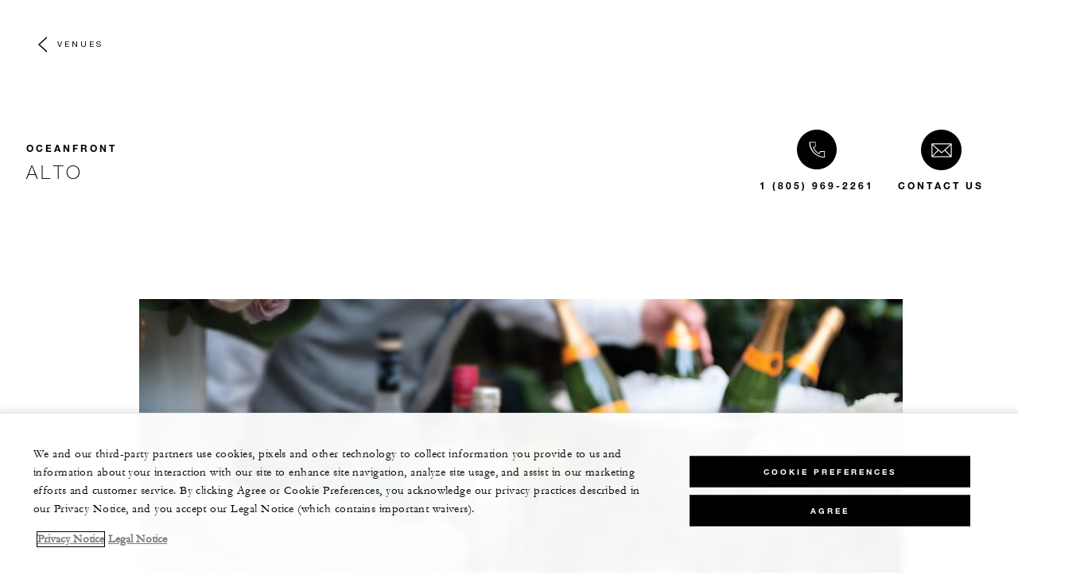

--- FILE ---
content_type: text/html; charset=UTF-8
request_url: https://www.fourseasons.com/santabarbara/weddings/venues/function-rooms/oceanfront/alto/
body_size: 10858
content:
<!DOCTYPE html><html lang="en" class="no-js"><head><meta charset="utf-8"><meta http-equiv="X-UA-Compatible" content="IE=edge"><meta name="viewport" content="width=device-width,initial-scale=1,shrink-to-fit=no"><title>Four Seasons Hotels and Resorts | Luxury Hotels | Four Seasons | Alto</title><meta name="keywords" content="four seasons hotels and resorts | luxury hotels | four seasons |  alto Four Seasons Hotels And Resorts | Luxury Hotels | Four Seasons |  Alto"><meta name="description" content="Alto"><link rel="canonical" href="https://www.fourseasons.com/santabarbara/weddings/venues/function-rooms/oceanfront/alto/"><meta property="og:title" content="Alto"><meta property="og:description" content="Alto"><meta property="og:type" content=""><meta property="og:image" content="https://www.fourseasons.com/etc/designs/fourseasons/img/logos/global/FS_Header_Logo.png" data-mobile-convert="https://www.fourseasons.com/etc/designs/fourseasons_mobile/img/global/FS_Logo_Mobile.gif"><meta property="og:url" content="https://www.fourseasons.com/santabarbara/weddings/venues/function-rooms/oceanfront/alto/" data-mobile-convert><meta name="twitter:card" content=""><meta name="twitter:site" content=""><meta name="twitter:creator" content=""><meta name="twitter:title" content="Alto"><meta name="twitter:description" content=""><meta name="twitter:image" content="" data-mobile-convert><script type="text/javascript" src="https://www.fourseasons.com/assets/3265769bd9f46e7583765f34a2636fcc2cb0e5f1d24" async ></script><script type="application/ld+json">{ "@context" : "http://schema.org", "@type" : "Organization", "url" : "https://www.fourseasons.com/santabarbara/",
		"contactPoint" : [
			{ "@type" : "ContactPoint", "telephone" : "+1 1 (805) 969-2261",
			"contactType" : "customer support"
			}
			,{ "@type" : "ContactPoint", "telephone" : "+1 1 (805) 565-8323",
			"contactType" : "customer support"
				,"contactOption" : "Fax"
			}
			,{ "@type" : "ContactPoint", "telephone" : "+1 1 (805) 565-8299",
			"contactType" : "Reservations"
			}
		], "sameAs" : [
			"http://twitter.com/FSSantaBarbara"
					,"http://www.tripadvisor.com/Hotel_Review-g33045-d147443-Reviews-Four_Seasons_Resort_The_Biltmore_Santa_Barbara-Santa_Barbara_California.html"
					,"http://www.facebook.com/FourSeasonsResortSantaBarbara "
					,"http://instagram.com/fssantabarbara"
		] }</script><script type="application/ld+json">{ "@context": "http://schema.org", "@type": "WebPage", "name": "Four Seasons Hotels and Resorts | Luxury Hotels | Four Seasons |  Alto", "description": "Alto",
		"breadcrumb": { "@type": "BreadcrumbList", "itemListElement": [
			{ "@type": "ListItem", "position":
			1, "item": { "@id": "https://www.fourseasons.com", "name": "Four Seasons Hotels and Resorts | Luxury Hotels | Four Seasons" } }
			,{ "@type": "ListItem", "position":
			2, "item": { "@id": "https://www.fourseasons.com/santabarbara/", "name": "Santa Barbara Luxury Hotel | 5-Star | Four Seasons Resort The Biltmore" } }
			,{ "@type": "ListItem", "position":
			3, "item": { "@id": "https://www.fourseasons.com/santabarbara/weddings/", "name": "Santa Barbara Wedding | Four Seasons Resort The Biltmore " } }
			,{ "@type": "ListItem", "position":
			4, "item": { "@id": "https://www.fourseasons.com/santabarbara/weddings/venues/", "name": "Santa Barbara Wedding Venues | Four Seasons Resort The Biltmore " } }
			,{ "@type": "ListItem", "position":
			5, "item": { "@id": "https://www.fourseasons.com/santabarbara/weddings/venues/function-rooms/oceanfront/alto/", "name": "Four Seasons Hotels and Resorts | Luxury Hotels | Four Seasons |  Alto" } }
		] } }</script><link rel="alternate" href="https://www.fourseasons.com/santabarbara/weddings/venues/function-rooms/oceanfront/alto/" hreflang="x-default"><link rel="alternate" href="https://www.fourseasons.com/santabarbara/weddings/venues/function-rooms/oceanfront/alto/" hreflang="en"><link rel="apple-touch-icon" sizes="180x180" href="/alt/fshr/design3/images/favicon/apple-touch-icon.png"><link rel="icon" type="image/png" sizes="32x32" href="/alt/fshr/design3/images/favicon/favicon-32x32.png"><link rel="icon" type="image/png" sizes="16x16" href="/alt/fshr/design3/images/favicon/favicon-16x16.png"><link rel="manifest" href="/alt/fshr/design3/images/favicon/manifest.json"><link rel="mask-icon" href="/alt/fshr/design3/images/favicon/safari-pinned-tab.svg" color="#5bbad5"><link rel="shortcut icon" href="/alt/fshr/design3/images/favicon/favicon.ico"><meta name="msapplication-config" content="/alt/fshr/design3/images/favicon/browserconfig.xml"><meta name="theme-color" content="#ffffff"><script type="text/javascript">document.querySelector('html').classList.remove('no-js');</script><link type="text/css" rel="stylesheet" href="/alt/fshr/design3/css/property.mainCss.1767822413.css"><link type="text/css" rel="stylesheet" href="/alt/fshr/shared/css/prc-notice-banner.1767822413.css"><script src="/alt/apps/fshr/shared/vendor/apm-rum.1768806151607.js"></script><script src="/alt/apps/fshr/shared/apm-rum.1768806151609.js"></script><script>var FS = window.FS || {};
		FS.alternateExperience = {};
		window.cawData = {"properties":["SBA524"]};</script><script>window.__cawConfiguration__ = {
      endpoints: {
				offline: 'https://reservations.fourseasons.com/content/{lang}/status',
        dictionary: '/alt/apps/fshr/caw/dictionary',
        allProperties: 'https://reservations.fourseasons.com/content/{lang}/regions',
        propertyOffers: 'https://reservations.fourseasons.com/content/{lang}/properties/{hotelCode}/offers',
        availability: 'https://reservations.fourseasons.com/content/{lang}/calendaravailability',
        formSubmit: 'https://reservations.fourseasons.com',
        exists: '',
      },
      contactLink: 'https://secure.fourseasons.com/content/fourseasons/en/contact_us.html',
      bestRateGuaranteedURL: ''
    }</script><script src="/alt/apps/fshr/shared/vendor/jquery.1768806151610.js"></script><script src="https://cdn.optimizely.com/js/183805907.js"></script><script>window.fsIconsFontMapping = {"accessibility":"f101","activities":"f102","alarm":"f103","arrow_left":"f104","arrow_right":"f105","arrow_right_large":"f106","banquet":"f107","bathroom":"f108","beds":"f109","blizzard":"f10a","blowing_snow":"f10b","boardroom":"f10c","brightness":"f10d","business_centre":"f10e","call":"f10f","call_alt":"f110","caret":"f111","caret_down":"f112","chat":"f113","chat_outline":"f114","checkmark":"f115","checkmark_simple":"f116","chevron_left":"f117","chevron_right":"f118","classroom":"f119","close":"f11a","close_alt":"f11b","close_circle":"f11c","cloudy":"f11d","cloudy_fog":"f11e","cloudy_sunny_breaks":"f11f","collapse":"f120","condo":"f121","contact_email":"f122","contact_phone":"f123","dairy_free":"f124","decor":"f125","desktop":"f126","detached_house":"f127","dining":"f128","douban":"f129","drizzle":"f12a","egg_free":"f12b","email":"f12c","exclusive_amenities":"f12d","exclusive_offer":"f12e","express_pressing":"f12f","eye_closed":"f130","eye_open":"f131","eye_outline":"f132","facebook":"f133","facebook_tag":"f134","fitness_facilities":"f135","floorplan":"f136","fog-patches":"f137","fog":"f138","foursquare":"f139","freezing_drizzle":"f13a","freezing_fog":"f13b","freezing_rain":"f13c","gallery":"f13d","gallery_external":"f13e","gluten_free":"f13f","googleplus":"f140","hamburger":"f141","hamburguer_small":"f142","haze_variable_clouds":"f143","heart":"f144","hollow_square":"f145","hotel":"f146","ice_pellets":"f147","information":"f148","instagram":"f149","isolated_showers":"f14a","item_add":"f14b","item_remove":"f14c","itinerary":"f14d","kids":"f14e","kitchen":"f14f","laundry":"f150","less_sign":"f151","light_snow":"f152","location_pin":"f153","location_pin_brand":"f154","location_pin_small":"f155","mail":"f156","mainly_clear":"f157","mobile":"f158","night_clear_cloudy":"f159","night_cloudy":"f15a","night_cloudy_clear":"f15b","night_isolated_showers":"f15c","night_scattered_flurries":"f15d","night_scattered_showers":"f15e","night_snow_rain":"f15f","night_thunderstorm_chance":"f160","notes":"f161","nut_free":"f162","occupancy":"f163","offers":"f164","outbound":"f165","pagination_line":"f166","partly_cloudy":"f167","pause_button_large":"f168","pause_button_small":"f169","pinterest":"f16a","play_button_large":"f16b","play_button_small":"f16c","plus_sign":"f16d","pool":"f16e","pool_alt":"f16f","qq":"f170","quotation_marks_l":"f171","quotation_marks_outline":"f172","quotation_marks_s":"f173","rain":"f174","reception":"f175","refreshments":"f176","room_cleaning":"f177","scattered_flurries":"f178","scattered_showers":"f179","search":"f17a","shoe":"f17b","shopping_cart":"f17c","showers":"f17d","snow":"f17e","snow_rain":"f17f","snow_rain_showers":"f180","snow_squalls":"f181","spa":"f182","sunny":"f183","sunny_cloudy":"f184","support_staff":"f185","tablet":"f186","theatre":"f187","thunderstorm":"f188","thunderstorm_chance":"f189","tours":"f18a","townhouse":"f18b","transportation":"f18c","tray_removal":"f18d","tree":"f18e","tree_large":"f18f","tripadvisor":"f190","turn_down_service":"f191","twitter":"f192","u_shape":"f193","valet_parking":"f194","variable_clouds":"f195","vegan":"f196","vegetarian":"f197","views":"f198","washer":"f199","wechat":"f19a","weibo":"f19b","wet_snow":"f19c","wine":"f19d","youku":"f19e","youtube":"f19f","africa-middle-east":"f1a0","asia-pacific":"f1a1","beach":"f1a2","central-south-america":"f1a3","europe":"f1a4","exclusives-buyouts":"f1a5","golf":"f1a6","north-america":"f1a7","outdoor-function-space":"f1a8","resort":"f1a9","resort-urban":"f1aa","urban":"f1ab","call_alt_inverted":"f1ac","airline_check_in":"f1ad","flight_arrival":"f1ae","itinerary_default":"f1af","mail_default_circle":"f1b0","ramdan_menu":"f1b1","shuttle_bus_schedule":"f1b2","terms_and_conditions":"f1b3","book":"f1b4","flight_departure":"f1b5","itinerary_new":"f1b6","mobile_key":"f1b7","residence":"f1b8","standard_wifi":"f1b9","time":"f1ba","chat_default_circle":"f1bb","flight_info":"f1bc","multilingual_concierge":"f1bd","resort_activities":"f1be","takeaway":"f1bf","tv_channel_listings":"f1c0","festive_menu":"f1c1","in-room_dining":"f1c2","luxury_bath_products":"f1c3","pressreader":"f1c4","safety_and_security":"f1c5","telephone_directory":"f1c6","weddings":"f1c7","commercial_flight":"f1c8","private_flight":"f1c9","smoke_free":"f1ca","photo_and_video":"f1cb","more":"f1cc","credit_card":"f1cd","bellcart_luggage":"f1ce","shopping":"f1cf","pet":"f1d0","covid_testing":"f1d1","diving_snorkeling":"f1d2","enhanced_cleaning":"f1d3","faqs":"f1d4","find_hotel_status":"f1d5","health_and_safety":"f1d6","mask":"f1d7","surfing":"f1d8","temperature_check":"f1d9","unique_stays":"f1da","wellness":"f1db","adventure":"f1dc","arts_culture":"f1dd","award_winning_spa":"f1de","cocktail":"f1df","cold":"f1e0","comfort":"f1e1","culinary_experience":"f1e2","dress_code":"f1e3","experience":"f1e4","extension":"f1e5","family":"f1e6","hot":"f1e7","late_checkout":"f1e8","mountain":"f1e9","my_neighborhood":"f1ea","order_grocery":"f1eb","outdoor_experience":"f1ec","premium_wifi":"f1ed","private_jet":"f1ee","private_retreats":"f1ef","property_info":"f1f0","residence_a_la_carte":"f1f1","residence_dining":"f1f2","residence_my_building":"f1f3","residence_services":"f1f4","room_upgrade":"f1f5","services_and_amenities":"f1f6","ski":"f1f7","sporting_events":"f1f8","sustainable_travel":"f1f9","tennis":"f1fa","windy":"f1fb","parking":"f1fc","meetings_and_events":"f1fd","check_in":"f1fe","check_out":"f1ff","itinerary_notification":"f200","settings":"f201","call_circle_outline":"f202","chat_notification":"f203","chat_notification_large":"f204","details":"f205","dining_reservation":"f206","email_fill":"f207","exclusive_amenities_filled":"f208","location_pin_large_fill":"f209","location_pin_small_fill":"f20a","no_available_date":"f20b","alert":"f20c","edit":"f20d","environmental_programs":"f20e","environment":"f20f","energy_reduction":"f210","energy_carbon_and_water_reduction":"f211","documents_and_downloads":"f212","diversity_inclusion_and_belonging":"f213","biodiversity_and_conservation":"f214","governance":"f215","handshake":"f216","purchasing_practices":"f217","social":"f218","sustainable_food_and_beverage":"f219","waste_reduction":"f21a","water_reduction":"f21b","whats_included":"f21c","caret_up":"f21d","lock":"f21e","safety_and_security_inverted":"f21f","pr_and_hotel":"f220","shopping_cart_outlined":"f221","maintenance":"f222","storage":"f223","yacht":"f224","horseback_riding":"f225","yoga":"f226","download":"f227","filter":"f228","switch_view":"f229","person":"f22a","list":"f22b","castle":"f22c","pillow":"f22d","checkmark_fill":"f22e","checkmark_outline":"f22f","extra_charge_outline":"f230","extra_charge_fill":"f231","trash_bin":"f232","luggage":"f233"};</script><script src="/alt/apps/fshr/shared/gdpr-banner.1768806151613.js" defer="defer"></script><script src="/alt/apps/fshr/shared/decision-engine.1768806151614.js" defer="defer"></script><script src="/alt/apps/fshr/shared/qualtrics.1768806151615.js" defer="defer"></script><script src="/alt/apps/fshr/shared/suppress-urls-geoip.1768806151615.js" defer="defer"></script><script src="/alt/fshr/shared/js/bev.1767822419.js" defer="defer"></script><script src="/alt/fshr/shared/js/prc-notice-banner.1767822419.js" defer="defer"></script><script type="text/javascript" src="/alt/fshr/shared/js/tealium-functions.1767822419.js" defer="defer"></script><script type="text/javascript">//added to stop the automatic tracking
	window.utag_cfg_ovrd = {noview : true};

	var utag_data = {"aa_account":"fshglobal","aem_url":"/content/fshr/pages/en/properties/santabarbara/weddings/venues/function-rooms/oceanfront/alto","page_language":"en","page_url":"https://www.fourseasons.com/santabarbara/weddings/venues/function-rooms/oceanfront/alto/","property_name":"santa barbara","server":"www.fourseasons.com","site_prefix":"fs","site_template":"3.0","title":"Alto","user_id":"","user_type":"visitor","page_components_array":[],"property_code":"sab","page_section":"santa barbara:weddings","property_region":"North America","property_subregion":"U.S.A."};

	var tealiumLoaded = function(){
		/* defined in /alt/fshr/shared/js/tealium-functions.js */
		if(window.FS && window.FS.Tealium && window.FS.Tealium.loadTealium){
			FS.Tealium.loadTealium({
				"account": "fourseasons",
				"profile": "main",
				"environment": "prod"
			});

				FS.Tealium.trackPage(utag_data);
		}
	};

			window.onTealiumLibraryLoaded = tealiumLoaded;</script>
<script>(window.BOOMR_mq=window.BOOMR_mq||[]).push(["addVar",{"rua.upush":"false","rua.cpush":"false","rua.upre":"false","rua.cpre":"false","rua.uprl":"false","rua.cprl":"false","rua.cprf":"false","rua.trans":"","rua.cook":"false","rua.ims":"false","rua.ufprl":"false","rua.cfprl":"false","rua.isuxp":"false","rua.texp":"norulematch","rua.ceh":"false","rua.ueh":"false","rua.ieh.st":"0"}]);</script>
                              <script>!function(e){var n="https://s.go-mpulse.net/boomerang/";if("False"=="True")e.BOOMR_config=e.BOOMR_config||{},e.BOOMR_config.PageParams=e.BOOMR_config.PageParams||{},e.BOOMR_config.PageParams.pci=!0,n="https://s2.go-mpulse.net/boomerang/";if(window.BOOMR_API_key="UMAW3-HRPA5-GLWY3-KM3MB-8WRUH",function(){function e(){if(!o){var e=document.createElement("script");e.id="boomr-scr-as",e.src=window.BOOMR.url,e.async=!0,i.parentNode.appendChild(e),o=!0}}function t(e){o=!0;var n,t,a,r,d=document,O=window;if(window.BOOMR.snippetMethod=e?"if":"i",t=function(e,n){var t=d.createElement("script");t.id=n||"boomr-if-as",t.src=window.BOOMR.url,BOOMR_lstart=(new Date).getTime(),e=e||d.body,e.appendChild(t)},!window.addEventListener&&window.attachEvent&&navigator.userAgent.match(/MSIE [67]\./))return window.BOOMR.snippetMethod="s",void t(i.parentNode,"boomr-async");a=document.createElement("IFRAME"),a.src="about:blank",a.title="",a.role="presentation",a.loading="eager",r=(a.frameElement||a).style,r.width=0,r.height=0,r.border=0,r.display="none",i.parentNode.appendChild(a);try{O=a.contentWindow,d=O.document.open()}catch(_){n=document.domain,a.src="javascript:var d=document.open();d.domain='"+n+"';void(0);",O=a.contentWindow,d=O.document.open()}if(n)d._boomrl=function(){this.domain=n,t()},d.write("<bo"+"dy onload='document._boomrl();'>");else if(O._boomrl=function(){t()},O.addEventListener)O.addEventListener("load",O._boomrl,!1);else if(O.attachEvent)O.attachEvent("onload",O._boomrl);d.close()}function a(e){window.BOOMR_onload=e&&e.timeStamp||(new Date).getTime()}if(!window.BOOMR||!window.BOOMR.version&&!window.BOOMR.snippetExecuted){window.BOOMR=window.BOOMR||{},window.BOOMR.snippetStart=(new Date).getTime(),window.BOOMR.snippetExecuted=!0,window.BOOMR.snippetVersion=12,window.BOOMR.url=n+"UMAW3-HRPA5-GLWY3-KM3MB-8WRUH";var i=document.currentScript||document.getElementsByTagName("script")[0],o=!1,r=document.createElement("link");if(r.relList&&"function"==typeof r.relList.supports&&r.relList.supports("preload")&&"as"in r)window.BOOMR.snippetMethod="p",r.href=window.BOOMR.url,r.rel="preload",r.as="script",r.addEventListener("load",e),r.addEventListener("error",function(){t(!0)}),setTimeout(function(){if(!o)t(!0)},3e3),BOOMR_lstart=(new Date).getTime(),i.parentNode.appendChild(r);else t(!1);if(window.addEventListener)window.addEventListener("load",a,!1);else if(window.attachEvent)window.attachEvent("onload",a)}}(),"".length>0)if(e&&"performance"in e&&e.performance&&"function"==typeof e.performance.setResourceTimingBufferSize)e.performance.setResourceTimingBufferSize();!function(){if(BOOMR=e.BOOMR||{},BOOMR.plugins=BOOMR.plugins||{},!BOOMR.plugins.AK){var n=""=="true"?1:0,t="",a="cj3mg6accfpaq2loatea-f-a2428a7a8-clientnsv4-s.akamaihd.net",i="false"=="true"?2:1,o={"ak.v":"39","ak.cp":"252289","ak.ai":parseInt("153515",10),"ak.ol":"0","ak.cr":8,"ak.ipv":4,"ak.proto":"h2","ak.rid":"ad7b7bc","ak.r":51208,"ak.a2":n,"ak.m":"b","ak.n":"essl","ak.bpcip":"18.118.195.0","ak.cport":35930,"ak.gh":"23.209.83.20","ak.quicv":"","ak.tlsv":"tls1.3","ak.0rtt":"","ak.0rtt.ed":"","ak.csrc":"-","ak.acc":"","ak.t":"1768817864","ak.ak":"hOBiQwZUYzCg5VSAfCLimQ==mXlIJxZgeY1nnR01gF7psvzlCJXn0xxQ4NzrYvaFghWFqUBpVEidbsLaciZ3HlUzIDqP7Ueu3GxcA1y4kTcmwEjzCY6jzXGmOzxflKlpDuwJGvgKfKh9AGHHuBpndwRyDF2oRd1FkelNi2IjFf0OwKXnzK9Csdp5CONFkOm7OLMHbQ+jhCMyvlhQqBL/pmwoCCwNsVtm3BE4oAL1p69OUYX+wKPYWwG33HXZx33bTpE32qRquJwr8K63H0u8X/9EV/4zPUnZO+WzF3LsThDp/LsX16bVb4vOgLas312ldx/OsSFkomIqX/VKVWMsH5/f5Dumw+4eCoPONctFIZq3WxX7f7RDq2KFSpvaKK4JlpF7jIjPV1SMSouqBP2uuc4TY7EPwdTikC8vq3QLMvLiIrMW8cnrMfeDkAoi+CaI0S8=","ak.pv":"135","ak.dpoabenc":"","ak.tf":i};if(""!==t)o["ak.ruds"]=t;var r={i:!1,av:function(n){var t="http.initiator";if(n&&(!n[t]||"spa_hard"===n[t]))o["ak.feo"]=void 0!==e.aFeoApplied?1:0,BOOMR.addVar(o)},rv:function(){var e=["ak.bpcip","ak.cport","ak.cr","ak.csrc","ak.gh","ak.ipv","ak.m","ak.n","ak.ol","ak.proto","ak.quicv","ak.tlsv","ak.0rtt","ak.0rtt.ed","ak.r","ak.acc","ak.t","ak.tf"];BOOMR.removeVar(e)}};BOOMR.plugins.AK={akVars:o,akDNSPreFetchDomain:a,init:function(){if(!r.i){var e=BOOMR.subscribe;e("before_beacon",r.av,null,null),e("onbeacon",r.rv,null,null),r.i=!0}return this},is_complete:function(){return!0}}}}()}(window);</script></head><body data-language="en" class="OverlayPage ty-b2"><script>window.FS = window.FS || {};
	window.FS.propertyInfo = window.FS.propertyInfo || {};
	window.FS.propertyInfo.owsCode = "SBA524";
	window.FS.propertyInfo.orsCode = "SAB";
	window.FS.propertyInfo.language = "en";
	window.FS.propertyInfo.allInPricing = false;
	window.FS.propertyInfo.sortBy = "LOW_TO_HIGH";
	window.FS.propertyInfo.currency = "USD";
	window.FS.propertyInfo.geoIpCurrencyEnabled = true;

		window.FS.countryCurrencies = {"AD":"EUR","AG":"XCD","AR":"ARS","AU":"AUD","AT":"EUR","AZ":"AZN","BS":"BSD","BH":"BHD","BE":"EUR","BR":"BRL","CA":"CAD","CL":"CLP","CN":"CNY","CO":"COP","CR":"USD","CY":"EUR","CZ":"CZK","DK":"DKK","DM":"XCD","TL":"USD","EC":"USD","EG":"EGP","SV":"USD","EE":"EUR","FI":"EUR","FR":"EUR","DE":"EUR","GR":"EUR","GD":"XCD","HU":"HUF","IN":"INR","ID":"IDR","IE":"EUR","IL":"ILS","IT":"EUR","JP":"JPY","JO":"JOD","KI":"AUD","KR":"KRW","KW":"KWD","LV":"EUR","LB":"LBP","LI":"CHF","LT":"EUR","LU":"EUR","MY":"MYR","MV":"USD","MT":"EUR","MH":"USD","MU":"MUR","MX":"MXN","FM":"USD","MC":"EUR","CS":"EUR","MA":"MAD","NR":"AUD","NL":"EUR","NZ":"NZD","NO":"NOK","PW":"USD","PA":"USD","PT":"EUR","QA":"QAR","RU":"RUB","KN":"XCD","LC":"XCD","VC":"XCD","SM":"EUR","SA":"SAR","SC":"SCR","SG":"SGD","SK":"EUR","SI":"EUR","ZA":"ZAR","ES":"EUR","SE":"SEK","CH":"CHF","SY":"SYP","TW":"TWD","TZ":"TZS","TH":"THB","TN":"TND","TR":"TRY","TV":"AUD","AE":"AED","GB":"GBP","US":"USD","UY":"UYU","VA":"EUR","VN":"VND","PF":"XPF","WF":"XPF","NC":"XPF","HK":"HKD","MO":"MOP","GL":"DKK","GU":"USD","ENG":"GBP","AI":"XCD","BM":"USD","IO":"USD","KY":"USD"};</script><script>window.CLIENT_ENV = {
	...(window.CLIENT_ENV || {}),
	...{"STATIC_SITE_URL":"","IMAGE_BASE_URL":"","RESERVATIONS_SITE_URL":"https://reservations.fourseasons.com"}
};</script><div class="react-data Cart-react-ssr-placeholder Cart" data-stores='["cartStore","userStore","globalStore"]' data-translations-string='{"Continue to build your itinerary":"Continue to build your itinerary","Add stay in your cart and build your itinerary":"Add stay in your cart and build your itinerary","Book Your Stay":"Book Your Stay","Add To Cart":"Add To Cart","Experiences":"Experiences","Explore More":"Explore More","Spa":"Spa","Dining":"Dining","Cart":"Cart","Check Out Itinerary":"Check Out Itinerary","Price Breakdown":"Price Breakdown","Removing “{0}” will reset your cart. Would you like to proceed?":"Removing “{0}” will reset your cart. Would you like to proceed?","No, Cancel":"No, Cancel","Yes, Remove":"Yes, Remove","Our concierge team will craft the best itinerary for you based on your request. Itinerary request items will not be charged untill the request is confirmed.":"Our concierge team will craft the best itinerary for you based on your request. Itinerary request items will not be charged untill the request is confirmed.","Stay":"Stay","Transportation":"Transportation","Arrival Pick-up":"Arrival Pick-up","Itinerary Requests":"Itinerary Requests","Add To Your Room":"Add To Your Room","Est. Total":"Est. Total","Information":"Information","Remove":"Remove","Quantity":"Quantity","Add a stay to your cart and build your itinerary":"Add a stay to your cart and build your itinerary"}' data-locale="en"></div><div class="OverlayPage-spacer"></div><div class="OverlayPage-nav"><div class="OverlayPage-backButton"><a class="CTA CTA--backButton--light" href="/santabarbara/weddings/venues/">Venues</a></div></div><div class="OverlayPage-Header"><div class="MeetingsDetailHero-contact"><div class="Heading"><span class="Heading-eyebrow ty-c1">OCEANFRONT</span><h2 class="Heading-title ty-h2">Alto</h2></div><a class="phone CTA CTA--text--light MeetingsDetailHero-contact-phone invoca_class" href="tel:18059692261" aria-label="Please call us 1 (805) 969-2261">1 (805) 969-2261</a> <a class="CTA CTA--text--light MeetingsDetailHero-contact-us-cta" href="/santabarbara/contact-us/">Contact Us</a></div><div class="Hero MeetingsDetailHero-hero"><div class="Hero-yield"></div></div></div><div class="main OverlayPage-Body"><script>window.CLIENT_ENV = {
	...(window.CLIENT_ENV || {}),
	...{"rbfBaseUrl":"https://reservations.fourseasons.com","NEXT_PUBLIC_BFF_BASE_URL":"https://www.fourseasons.com/profile/api","NEXT_PUBLIC_IMAGE_BASE_URL":"https://www.fourseasons.com"}
};</script><div class="react-data WebChatEmbed WebChatEmbed-react-ssr-placeholder tailwind-root WebChat" data-stores='["globalStore", "bookingsStore", "userStore"]' data-locale="en"></div><div class="BodySection BodySection--light"><div class="container SpacedComponent InlineCarousel--light"><div class="row"><div class="InlineCarousel InlineCarousel--single InlineCarousel--single--js col-sm-10 offset-sm-1 offset-md-start col-md-12"><ul class="InlineCarousel-list"><li class="CarouselSlide" style="order:"><div class="CarouselSlide-video"><div class="CarouselSlide--grip"></div><div class="CarouselSlide--grip"></div></div><div class="ImageAndCta"><div class="ImageAndCta-picture"><style>@media only screen and (min-width: 0px) {
					.Image-ratioContainer.Image-lPhspyreruZEx6KMHbdNW::after {
						padding-bottom: calc(100% / 1.7777777777777777);
					}
				}
				@media only screen and (min-width: 701px) {
					.Image-ratioContainer.Image-lPhspyreruZEx6KMHbdNW::after {
						padding-bottom: calc(100% / 1.7777777777777777);
					}
				}
				@media only screen and (min-width: 961px) {
					.Image-ratioContainer.Image-lPhspyreruZEx6KMHbdNW::after {
						padding-bottom: calc(100% / 1.7777777777777777);
					}
				}
				@media only screen and (min-width: 1701px) {
					.Image-ratioContainer.Image-lPhspyreruZEx6KMHbdNW::after {
						padding-bottom: calc(100% / 1.7777777777777777);
					}
				}</style><div class="Image Image-ratioContainer Image-lPhspyreruZEx6KMHbdNW"><picture class="Image-picture"><source media="(max-width: 700px)" srcset="/alt/img-opt/~80.556.0,0000-309,5000-3000,0000-1687,5000/publish/content/dam/fourseasons/images/web/LAX/LAX_884_original.jpg, /alt/img-opt/~80.1112.0,0000-309,5000-3000,0000-1687,5000/publish/content/dam/fourseasons/images/web/LAX/LAX_884_original.jpg 2x"><source media="(max-width: 960px)" srcset="/alt/img-opt/~80.690.0,0000-309,5000-3000,0000-1687,5000/publish/content/dam/fourseasons/images/web/LAX/LAX_884_original.jpg, /alt/img-opt/~80.1380.0,0000-309,5000-3000,0000-1687,5000/publish/content/dam/fourseasons/images/web/LAX/LAX_884_original.jpg 2x"><source media="(max-width: 1700px)" srcset="/alt/img-opt/~80.930.0,0000-309,5000-3000,0000-1687,5000/publish/content/dam/fourseasons/images/web/LAX/LAX_884_original.jpg, /alt/img-opt/~80.1860.0,0000-309,5000-3000,0000-1687,5000/publish/content/dam/fourseasons/images/web/LAX/LAX_884_original.jpg 2x"><source srcset="/alt/img-opt/~80.1530.0,0000-309,5000-3000,0000-1687,5000/publish/content/dam/fourseasons/images/web/LAX/LAX_884_original.jpg, /alt/img-opt/~80.3060.0,0000-309,5000-3000,0000-1687,5000/publish/content/dam/fourseasons/images/web/LAX/LAX_884_original.jpg 2x"><img loading="lazy" class="Image-img" alt="Close-up of white and purple roses, empty Champagne glasses on tray in front of ice bucket, bottles" src="/alt/img-opt/~70.1530.0,0000-309,5000-3000,0000-1687,5000/publish/content/dam/fourseasons/images/web/LAX/LAX_884_original.jpg" aria-hidden="false"></picture></div></div><div id="CtaBlock-details-Z23nVxY-n3WHLY2HNcY4vVxZ1E1aI" class="CtaBlock ImageAndCta-cta"></div></div></li></ul></div></div></div><div class="Text-Box container SpacedComponent"><div class="row"><div class="col-md-10 offset-md-1 col-lg-8 offset-lg-2 offset-xl-3 col-xl-6"><div class="normal Text-Box-text ty-b2">This elegant reception room is the perfect complement to an event in El Mar. Invite guests to mingle over cocktails and canapés while taking in the view on the oceanfront terrace.</div></div></div></div><div class="ServiceTable ServiceTable--light container SpacedComponent"><div class="row"><div class="col-sm-12"><ul class="ServiceTable-items ServiceTable-items--4"><li class="ServiceTable-item"><div class="ServiceTable-service"><h3 class="ServiceTable-title ty-c1">Max Occupancy</h3><p class="ServiceTable-description">40</p></div></li><li class="ServiceTable-item"><div class="ServiceTable-service"><h3 class="ServiceTable-title ty-c1">Size</h3><p class="ServiceTable-description">450 sq. ft. (42 m2)</p></div></li><li class="ServiceTable-item"><div class="ServiceTable-service"><h3 class="ServiceTable-title ty-c1">Dimensions</h3><p class="ServiceTable-description">15 x 30 ft. (4.6 x 9.1 m)</p></div></li><li class="ServiceTable-item"><div class="ServiceTable-service"><h3 class="ServiceTable-title ty-c1">Height</h3><p class="ServiceTable-description">10 ft. (3.1 m)</p></div></li></ul></div></div></div><div class="TableList SpacedComponent SeatingConfigurations"><div class="container"><div class="row"><div class="col-sm-12 col-md-10 offset-md-1"><div class="Heading TableList-heading"><h2 class="Heading-title ty-h2">Occupancy by Configuration</h2></div><div class="TableList TableList-table"><div class="TableList-container TableList-container--light"><div class="row"><dl class="TableList-items col-sm-12"><dl class="TableList-item"><dt class="TableList-item-title ty-c1"><span class="icon icon-classroom TableList-item-icon"></span>Classroom</dt><dd class="TableList-item-description"><span class="TableList-item-description-text ty-c1">20 Guests</span></dd></dl><dl class="TableList-item"><dt class="TableList-item-title ty-c1"><span class="icon icon-theatre TableList-item-icon"></span>Theatre</dt><dd class="TableList-item-description"><span class="TableList-item-description-text ty-c1">25 Guests</span></dd></dl><dl class="TableList-item"><dt class="TableList-item-title ty-c1"><span class="icon icon-reception TableList-item-icon"></span>Reception</dt><dd class="TableList-item-description"><span class="TableList-item-description-text ty-c1">40 Guests</span></dd></dl><dl class="TableList-item"><dt class="TableList-item-title ty-c1"><span class="icon icon-banquet TableList-item-icon"></span>Banquet rounds</dt><dd class="TableList-item-description"><span class="TableList-item-description-text ty-c1">30 Guests</span></dd></dl><dl class="TableList-item"><dt class="TableList-item-title ty-c1"><span class="icon icon-boardroom TableList-item-icon"></span>Conference/Boardroom</dt><dd class="TableList-item-description"><span class="TableList-item-description-text ty-c1">15 Guests</span></dd></dl><dl class="TableList-item"><dt class="TableList-item-title ty-c1"><span class="icon icon-hollow_square TableList-item-icon"></span>Hollow square</dt><dd class="TableList-item-description"><span class="TableList-item-description-text ty-c1">20 Guests</span></dd></dl><dl class="TableList-item"><dt class="TableList-item-title ty-c1"><span class="icon icon-u_shape TableList-item-icon"></span>U-shape</dt><dd class="TableList-item-description"><span class="TableList-item-description-text ty-c1">15 Guests</span></dd></dl></dl></div></div></div></div></div></div></div><div class="MapAndFloorplan MapAndFloorplan--light SpacedComponent" aria-label="This section displays general information about the property blueprints, virtual views and/or specific map location."><div class="container"><div class="row"><div class="col-lg-12"><div class="SkipLink-container"><a href="#" class="CTA CTA--text--light SkipLink-link">Skip this section</a></div></div><div class="col-sm-12 offset-md-1 col-md-10 offset-lg-2 col-lg-8"><div class="Heading MapAndFloorplan-heading"><h2 class="Heading-title ty-h2 MapAndFloorplan-title">The Space</h2></div></div></div></div><div class="MapAndFloorplan-filter"><div class="MapAndFloorplan-buttonsTab container"><div class="row"><div class="col-lg-12"><div class="MapAndFloorplan-buttons"><div class="MapAndFloorplan-buttonsWrap"><div class="MapAndFloorplan-buttonContainer"><button class="MapAndFloorplan-button ty-c2" data-component="EDtTL_FxvuNyxXwfLSV6L" data-target="floor-plan">Floor Plan</button></div><div class="MapAndFloorplan-buttonContainer"><button class="MapAndFloorplan-button ty-c2" data-component="EDtTL_FxvuNyxXwfLSV6L" data-target="map">Map</button></div></div></div></div></div></div><div class="MapAndFloorplan-dropdownContainer"><div class="MapAndFloorplan-dropdown"><div class="ty-c4">Currently Viewing</div><select class="MapAndFloorplan-select ty-c1" data-component="EDtTL_FxvuNyxXwfLSV6L" aria-label="Select Room Floor Plan and/or Map"><option value="floor-plan">Floor Plan</option><option value="map">Map</option></select></div></div></div><div class="MapAndFloorplan-container"><div class="MapAndFloorplan-row"><div class="MapAndFloorplan-column"><div class="MapAndFloorplan-content"><div class="MapAndFloorplan-Map MapAndFloorplan-Map--fixedHeight" data-section="map" data-component="EDtTL_FxvuNyxXwfLSV6L"><div class="EmbeddedMap EmbeddedMap--light SpacedComponent" data-map-apikey="AIzaSyAtv_KHf0K5VfpDjJWmJuwSbzZL9mzDjcM"><div class="EmbeddedMap-map" data-map='{"id": "", "lat": "34.416610640896046", "lng": "-119.64154243469238", "zoom": ""}'></div></div></div><div class="MapAndFloorplan-FloorPlan" data-section="floor-plan" data-component="EDtTL_FxvuNyxXwfLSV6L"><div class="MapAndFloorplan-floorPlanWrapper"><div class="MapAndFloorplan-floorPlanContainer"><img class="MapAndFloorplan-floorPlanImage" src="/content/dam/fourseasons/artwork/SAB/meeting_floorplans/SAB_conference-facilities_floorplan.gif" draggable="false" data-index="0"></div></div><div class="MapAndFloorplan-floorPlanButtons"><button class="MapAndFloorplan-floorPlanZoomIn"></button> <span class="MapAndFloorplan-floorPlanButtonsDivider"></span> <button class="MapAndFloorplan-floorPlanZoomOut"></button></div></div></div></div></div></div></div></div><div class="BodySection BodySection--dark"><div id="ContactBar-our-experienced-team-can-help-plan-your-event-Z1qNPdC" class="ContactBar SpacedComponent container"><div class="row"><div class="col-sm-10 offset-sm-1 col-md-12 offset-md-start col-lg-10 offset-lg-1"><div class="ContactBar-container ContactBar-container--dark"><span class="ContactBar-title ty-h4">Our experienced team can help plan your event.</span> <a class="phone ContactBar-phone ty-c3 invoca_class" href="tel:18059692261" aria-label="Please call us 1 (805) 969-2261">1 (805) 969-2261</a> <a class="CTA CTA--primary--light ContactBar-cta CTA--small 1" href="/santabarbara/meetings-and-events/request-proposal/">Get In Touch</a></div></div></div></div></div></div><div id="prcNoticeBanner" role="complementary"><div id="prcNoticeContainer"><div id="prcNoticeDisclaimer">请注意，您即将跳转至四季酒店在中国境外运营的网站。</div><a id="prcNoticeBannerAccept" href="#">明白</a></div></div><script type="module">/* design3.react-components */
		import('/alt/fshr/design3/js/design3.react-components.9affd15c4a679d637961.js').then(init => init.default());</script><script type="module">/* design3.global */
		import('/alt/fshr/design3/js/design3.global.b4a2e927157fb1e9d6a0.js').then(init => init.default());</script><script type="module">/* property.global */
		import('/alt/fshr/design3/js/property.global.5f2430c512726797e06a.js').then(init => init.default());</script><script type="module">/* property.overlayPage */
		import('/alt/fshr/design3/js/property.overlayPage.6d438090667d881b34c5.js').then(init => init.default());</script><script type="module">/* design3.itineraryOverlay */
		import('/alt/fshr/design3/js/design3.itineraryOverlay.70506018055a86b8be69.js').then(init => init.default());</script><script type="module">/* design3.inlineVideo */
		import('/alt/fshr/design3/js/design3.inlineVideo.add1d18ac90ef81a51f6.js').then(init => init.default());</script><script type="module">/* design3.vidyard */
		import('/alt/fshr/design3/js/design3.vidyard.3dab2a84951741cb6ed7.js').then(init => init.default());</script><script type="module">/* design3.youku */
		import('/alt/fshr/design3/js/design3.youku.ba66fcec7c5e398c134a.js').then(init => init.default());</script><script type="module">/* design3.gallery */
		import('/alt/fshr/design3/js/design3.gallery.a0f10c5704723e6ae0ad.js').then(init => init.default());</script><script type="module">/* design3.bodySection */
		import('/alt/fshr/design3/js/design3.bodySection.74343d5d86ca463ea825.js').then(init => init.default());</script><script type="module">/* design3.carousel */
		import('/alt/fshr/design3/js/design3.carousel.2b3498d76b35b93850fb.js').then(init => init.default());</script><script type="module">/* design3.mapFloorplan */
		import('/alt/fshr/design3/js/design3.mapFloorplan.d87836689083dae3ee0c.js').then(init => init.default());</script><script type="module">/* design3.embeddedMap */
		import('/alt/fshr/design3/js/design3.embeddedMap.69c5098603a35d25f03a.js').then(init => init.default());</script><script type="text/javascript"  src="/DO-H/5-k-/7cJ4/hcWoow/aru9XfrkDbkrL45E/Xmlu/aEU/aZw1iXXwB"></script></body></html>

--- FILE ---
content_type: application/javascript
request_url: https://www.fourseasons.com/DO-H/5-k-/7cJ4/hcWoow/aru9XfrkDbkrL45E/Xmlu/aEU/aZw1iXXwB
body_size: 166474
content:
(function(){if(typeof Array.prototype.entries!=='function'){Object.defineProperty(Array.prototype,'entries',{value:function(){var index=0;const array=this;return {next:function(){if(index<array.length){return {value:[index,array[index++]],done:false};}else{return {done:true};}},[Symbol.iterator]:function(){return this;}};},writable:true,configurable:true});}}());(function(){Fx();GOY();zCY();var d8=function Qv(ck,fQ){'use strict';var Nb=Qv;switch(ck){case dC:{var PK=fQ[l3];var Jv=fQ[l6];EO.push(j0);if(xN(Jv,null)||gn(Jv,PK[Wz()[Ok(Wb)].call(null,hK,gg,Kv)]))Jv=PK[Wz()[Ok(Wb)](hK,Ot,Kv)];for(var lz=Wb,LO=new (j3[L0()[r0(R8)].apply(null,[g0,In,BH])])(Jv);wm(lz,Jv);lz++)LO[lz]=PK[lz];var r8;return EO.pop(),r8=LO,r8;}break;case Qx:{EO.push(Qn);try{var Cg=EO.length;var Zb=lb(l6);var AV=Kt(Kt(Kt(Kt(Kt(Kt(Kt(Kt(Kt(Kt(Kt(Kt(Kt(Kt(Kt(Kt(Kt(Kt(Kt(Kt(Kt(Kt(Kt(Kt(j3[Lk()[qH(KO)].call(null,xW,RN,hH,tv,Ot)](j3[P0()[w0(Ev)].apply(null,[Pv,EK,Xg,jk])][Km()[Xn(rQ)](qN,Wg)]),Rv(j3[Lk()[qH(KO)].apply(null,[xW,Rm,RN,tv,Ot])](j3[P0()[w0(Ev)].apply(null,[dW,WH,Xg,jk])][Km()[Xn(nH)](Iz,Gt)]),OW)),Rv(j3[Lk()[qH(KO)](xW,G0,Pc,tv,Ot)](j3[IK(typeof P0()[w0(AN)],Kt([],[][[]]))?P0()[w0(EK)].call(null,XQ,lb({}),dW,CV):P0()[w0(Ev)](PH,lb(lb([])),Xg,jk)][Km()[Xn(wN)].call(null,Yn,vO)]),rN[SN])),Rv(j3[IK(typeof Lk()[qH(Pv)],Kt([],[][[]]))?Lk()[qH(MQ)](DK,GH,wQ,f8,Wm):Lk()[qH(KO)](xW,lb(lb(OW)),nt,tv,Ot)](j3[P0()[w0(Ev)](XO,Yb,Xg,jk)][IV()[NN(GH)](fg,Iv)]),cn)),Rv(j3[Lk()[qH(KO)].call(null,xW,AN,nt,tv,Ot)](j3[IV()[NN(PH)].call(null,IH,E0)][P0()[w0(LK)](G0,wH,sz,PW)]),Bn)),Rv(j3[Lk()[qH(KO)].apply(null,[xW,sb,Ft,tv,Ot])](j3[bg(typeof P0()[w0(EW)],'undefined')?P0()[w0(Ev)](cn,Pv,Xg,jk):P0()[w0(EK)](lb(lb({})),WH,mN,wV)][bg(typeof L0()[r0(vH)],Kt([],[][[]]))?L0()[r0(EQ)].call(null,NQ,Sn,QQ):L0()[r0(OW)](lb(OW),hQ,Yg)]),PH)),Rv(j3[Lk()[qH(KO)](xW,MQ,G0,tv,Ot)](j3[P0()[w0(Ev)](ZO,Pc,Xg,jk)][Km()[Xn(Tv)].call(null,Iz,Zm)]),MQ)),Rv(j3[Lk()[qH(KO)](xW,lb([]),bW,tv,Ot)](j3[P0()[w0(Ev)].call(null,Ot,lb(OW),Xg,jk)][IK(typeof Lk()[qH(On)],Kt(IV()[NN(b0)](Cj,nz),[][[]]))?Lk()[qH(MQ)](kv,AN,jK,qQ,tV):Lk()[qH(Fb)](GW,wk,Db,BV,kN)]),Ot)),Rv(j3[Lk()[qH(KO)](xW,Nk,JW,tv,Ot)](j3[P0()[w0(Ev)](jb,Wg,Xg,jk)][Km()[Xn(AN)].call(null,zm,pW)]),rN[b0])),Rv(j3[Lk()[qH(KO)](xW,bv,wk,tv,Ot)](j3[IK(typeof P0()[w0(KO)],Kt('',[][[]]))?P0()[w0(EK)](Ut,hH,Nn,cK):P0()[w0(Ev)].apply(null,[wH,Nk,Xg,jk])][IK(typeof Lk()[qH(z8)],Kt([],[][[]]))?Lk()[qH(MQ)](l8,TQ,qO,NO,P8):Lk()[qH(Ck)].apply(null,[kV,QQ,t8,Lm,EK])]),G9[Km()[Xn(Vb)](BQ,BO)]())),Rv(j3[Lk()[qH(KO)](xW,wQ,wH,tv,Ot)](j3[P0()[w0(Ev)](qO,lb(OW),Xg,jk)][L0()[r0(nv)](rg,Am,nv)]),hK)),Rv(j3[Lk()[qH(KO)](xW,lb(OW),Yb,tv,Ot)](j3[P0()[w0(Ev)](NQ,Gt,Xg,jk)][XV()[cW(Pc)].call(null,WH,kN,SN,bv,T0,kV)]),G0)),Rv(j3[Lk()[qH(KO)](xW,Z8,PH,tv,Ot)](j3[P0()[w0(Ev)](E0,HH,Xg,jk)][P0()[w0(F8)](Fb,lb([]),Ik,jK)]),R8)),Rv(j3[Lk()[qH(KO)].call(null,xW,lb(lb(OW)),Z0,tv,Ot)](j3[bg(typeof P0()[w0(kO)],Kt('',[][[]]))?P0()[w0(Ev)].call(null,Db,lb(lb({})),Xg,jk):P0()[w0(EK)](Rm,Db,kQ,lk)][IV()[NN(S8)](qv,sb)]),WH)),Rv(j3[Lk()[qH(KO)](xW,JW,HH,tv,Ot)](j3[P0()[w0(Ev)].apply(null,[SN,bv,Xg,jk])][L0()[r0(vJ)](wQ,DS,Z4)]),sb)),Rv(j3[bg(typeof Lk()[qH(qO)],'undefined')?Lk()[qH(KO)](xW,RN,EK,tv,Ot):Lk()[qH(MQ)](YL,lb(Wb),G0,EA,p1)](j3[P0()[w0(Ev)](Db,tl,Xg,jk)][IK(typeof IV()[NN(Nk)],Kt('',[][[]]))?IV()[NN(Yb)].call(null,KR,UA):IV()[NN(tI)](lQ,Gf)]),ZL)),Rv(j3[Lk()[qH(KO)](xW,g2,WH,tv,Ot)](j3[IK(typeof P0()[w0(FA)],Kt('',[][[]]))?P0()[w0(EK)](AN,GH,AF,jw):P0()[w0(Ev)](XO,lb([]),Xg,jk)][IK(typeof P0()[w0(jb)],Kt('',[][[]]))?P0()[w0(EK)](GH,Pv,W2,Zp):P0()[w0(Xd)].call(null,jb,RN,wz,QR)]),HR)),Rv(j3[Lk()[qH(KO)].apply(null,[xW,lb(Wb),Os,tv,Ot])](j3[P0()[w0(Ev)].call(null,zD,HR,Xg,jk)][L0()[r0(YT)].apply(null,[PH,Nt,gg])]),Os)),Rv(j3[Lk()[qH(KO)](xW,Wb,wS,tv,Ot)](j3[P0()[w0(Ev)](wH,Z8,Xg,jk)][Km()[Xn(WF)](ps,rQ)]),Jp)),Rv(j3[Lk()[qH(KO)](xW,Gt,Ft,tv,Ot)](j3[bg(typeof P0()[w0(Rm)],Kt('',[][[]]))?P0()[w0(Ev)].call(null,PW,lb(lb(OW)),Xg,jk):P0()[w0(EK)](ZO,fp,zF,H2)][GD()[QD(RI)](rQ,WH,J2,hK)]),kN)),Rv(j3[Lk()[qH(KO)](xW,sb,Ft,tv,Ot)](j3[P0()[w0(Ev)](lb(lb(OW)),zD,Xg,jk)][IV()[NN(f2)].call(null,wA,Hl)]),RI)),Rv(j3[Lk()[qH(KO)](xW,Db,G0,tv,Ot)](j3[P0()[w0(Ev)](Rm,lb(Wb),Xg,jk)][GD()[QD(On)].apply(null,[Wb,Os,Hw,Yb])]),SN)),Rv(j3[Lk()[qH(KO)](xW,GH,Bn,tv,Ot)](j3[P0()[w0(Ev)](lb(Wb),w4,Xg,jk)][P0()[w0(YJ)](lb([]),Os,kW,QT)]),rN[BO])),Rv(j3[Lk()[qH(KO)](xW,NJ,fp,tv,Ot)](j3[XV()[cW(Ot)].apply(null,[Wg,Os,MQ,Z4,pA,qp])][P0()[w0(MQ)](AN,ZO,kg,Wg)]),w4)),Rv(j3[IK(typeof Lk()[qH(PH)],Kt([],[][[]]))?Lk()[qH(MQ)].apply(null,[Ds,GH,Os,AJ,fp]):Lk()[qH(KO)](xW,Os,AN,tv,Ot)](j3[IV()[NN(PH)](IH,E0)][IK(typeof GD()[QD(g0)],'undefined')?GD()[QD(hK)](ZF,M1,VA,Ut):GD()[QD(rR)].apply(null,[Sw,PH,GW,bF])]),KO));var MS;return EO.pop(),MS=AV,MS;}catch(ks){EO.splice(zf(Cg,OW),Infinity,Qn);var sD;return EO.pop(),sD=rN[OW],sD;}EO.pop();}break;case c9:{var GL=fQ[l3];EO.push(Sf);if(j3[L0()[r0(R8)](bW,N6,BH)][Wz()[Ok(jK)].call(null,Ff,lb({}),np)](GL)){var tA;return EO.pop(),tA=GL,tA;}EO.pop();}break;case IP:{EO.push(ss);var Qf=j3[L0()[r0(hK)](lb(OW),DO,HH)][Wz()[Ok(c4)](Aw,Wf,Ws)]?OW:Wb;var Ld=j3[L0()[r0(hK)].apply(null,[Q2,DO,HH])][Wz()[Ok(Ww)](Hp,PH,HL)]?OW:Wb;var UR=j3[L0()[r0(hK)].call(null,hT,DO,HH)][Wz()[Ok(jk)](bv,nt,D1)]?OW:rN[OW];var SR=j3[L0()[r0(hK)](lb({}),DO,HH)][L0()[r0(At)].call(null,jb,DK,Rd)]?rN[Os]:Wb;var Kl=j3[L0()[r0(hK)].apply(null,[zD,DO,HH])][IK(typeof Km()[Xn(hH)],Kt('',[][[]]))?Km()[Xn(ZL)](pp,Iz):Km()[Xn(Iv)].apply(null,[zJ,Iv])]?OW:Wb;var r2=j3[L0()[r0(hK)].apply(null,[On,DO,HH])][Km()[Xn(HT)].apply(null,[s8,GH])]?OW:rN[OW];var Bs=j3[IK(typeof L0()[r0(Rm)],Kt([],[][[]]))?L0()[r0(OW)].call(null,wH,GI,HF):L0()[r0(hK)].apply(null,[lb({}),DO,HH])][Km()[Xn(Wl)].apply(null,[km,UL])]?OW:rN[OW];var kF=j3[L0()[r0(hK)](Wb,DO,HH)][L0()[r0(Ew)].apply(null,[BO,qk,XO])]?OW:Wb;var fw=j3[L0()[r0(hK)](Z8,DO,HH)][Km()[Xn(HH)](m1,dW)]?G9[bg(typeof Wz()[Ok(EF)],Kt([],[][[]]))?Wz()[Ok(BO)].call(null,l1,t8,Kk):Wz()[Ok(sb)].apply(null,[NL,HH,Qw])]():Wb;var Yf=j3[XV()[cW(Z8)](XO,lb(OW),Yb,RN,sb,m4)][IV()[NN(Bn)].apply(null,[Vw,EW])].bind?OW:Wb;var TA=j3[L0()[r0(hK)](qQ,DO,HH)][bg(typeof L0()[r0(TR)],'undefined')?L0()[r0(FA)](XO,c0,qO):L0()[r0(OW)].call(null,SN,Ww,Tv)]?rN[Os]:Wb;var JF=j3[bg(typeof L0()[r0(PH)],Kt([],[][[]]))?L0()[r0(hK)].apply(null,[G0,DO,HH]):L0()[r0(OW)](PH,lJ,KS)][IV()[NN(TR)](S2,G0)]?OW:Wb;var B4;var KF;try{var pD=EO.length;var ZS=lb({});B4=j3[L0()[r0(hK)].apply(null,[g2,DO,HH])][Km()[Xn(Tw)](zA,Of)]?OW:Wb;}catch(El){EO.splice(zf(pD,OW),Infinity,ss);B4=Wb;}try{var Ys=EO.length;var wp=lb(lb(l3));KF=j3[L0()[r0(hK)](w4,DO,HH)][IK(typeof IV()[NN(kN)],'undefined')?IV()[NN(Yb)](rS,gF):IV()[NN(l1)].call(null,ON,ll)]?rN[Os]:Wb;}catch(L4){EO.splice(zf(Ys,OW),Infinity,ss);KF=Wb;}var Kf;return Kf=Kt(Kt(Kt(Kt(Kt(Kt(Kt(Kt(Kt(Kt(Kt(Kt(Kt(Qf,Rv(Ld,G9[Wz()[Ok(BO)].call(null,l1,rd,Kk)]())),Rv(UR,b0)),Rv(SR,cn)),Rv(Kl,Bn)),Rv(r2,PH)),Rv(Bs,MQ)),Rv(kF,rN[wk])),Rv(B4,Yb)),Rv(KF,EK)),Rv(fw,hK)),Rv(Yf,G0)),Rv(TA,R8)),Rv(JF,WH)),EO.pop(),Kf;}break;case qx:{var vS=fQ[l3];EO.push(Z4);var Ap=bg(typeof IV()[NN(SD)],Kt([],[][[]]))?IV()[NN(b0)].apply(null,[vd,nz]):IV()[NN(Yb)].apply(null,[FD,Vp]);var QF=L0()[r0(YJ)](Yb,ZF,EK);var Zf=Wb;var bT=vS[L0()[r0(rQ)].apply(null,[xD,Iw,Ps])]();while(wm(Zf,bT[IK(typeof Wz()[Ok(Z0)],'undefined')?Wz()[Ok(sb)](jk,Of,HI):Wz()[Ok(Wb)](hK,Ft,lK)])){if(EJ(QF[XV()[cW(gg)](Df,RI,Ot,z8,qO,PT)](bT[Km()[Xn(Wb)].call(null,xL,wQ)](Zf)),Wb)||EJ(QF[XV()[cW(gg)](OW,rg,Ot,lb(lb(OW)),qO,PT)](bT[Km()[Xn(Wb)](xL,wQ)](Kt(Zf,rN[Os]))),Wb)){Ap+=rN[Os];}else{Ap+=Wb;}Zf=Kt(Zf,b0);}var XD;return EO.pop(),XD=Ap,XD;}break;case R9:{var sA={};EO.push(Aw);var dF={};try{var lf=EO.length;var kl=lb({});var vD=new (j3[IK(typeof L0()[r0(z8)],Kt('',[][[]]))?L0()[r0(OW)](G0,E0,Tt):L0()[r0(Kd)](Ck,NF,JW)])(Wb,Wb)[Km()[Xn(kO)].apply(null,[NI,QT])](Wz()[Ok(XQ)].apply(null,[BO,XQ,Lw]));var HS=vD[GD()[QD(Gt)].apply(null,[H1,R8,pF,KO])](P0()[w0(bv)](Ps,b4,hl,Wf));var c2=vD[L0()[r0(XO)].apply(null,[tl,Nf,Iv])](HS[Wz()[Ok(kO)].apply(null,[RI,OW,k4])]);var PS=vD[bg(typeof L0()[r0(NQ)],'undefined')?L0()[r0(XO)](Ps,Nf,Iv):L0()[r0(OW)].call(null,lb(lb(Wb)),mf,Pf)](HS[GD()[QD(Fb)](ls,w4,s4,ZO)]);sA=WL(pE,[P0()[w0(Wl)](Os,PW,vl,PH),c2,L0()[r0(E1)](rg,Jl,ws),PS]);var HA=new (j3[L0()[r0(Kd)](Hp,NF,JW)])(Wb,Wb)[Km()[Xn(kO)](NI,QT)](Wz()[Ok(UL)](jS,lb(OW),Af));var Vf=HA[GD()[QD(Gt)].apply(null,[H1,R8,pF,rR])](P0()[w0(bv)](gI,HR,hl,Wf));var Ed=HA[bg(typeof L0()[r0(fD)],Kt('',[][[]]))?L0()[r0(XO)].apply(null,[lb(lb({})),Nf,Iv]):L0()[r0(OW)](XQ,DF,XJ)](Vf[Wz()[Ok(kO)].apply(null,[RI,RN,k4])]);var pf=HA[L0()[r0(XO)](Jp,Nf,Iv)](Vf[GD()[QD(Fb)](ls,w4,s4,NJ)]);dF=WL(pE,[IV()[NN(jK)](NR,Bn),Ed,bg(typeof XV()[cW(Pv)],Kt([],[][[]]))?XV()[cW(PW)](GH,lb(lb({})),EK,Z4,NA,lS):XV()[cW(OW)].call(null,z8,rd,Vb,XQ,gs,Xd),pf]);}finally{EO.splice(zf(lf,OW),Infinity,Aw);var JA;return JA=WL(pE,[L0()[r0(Zm)].apply(null,[Gt,lp,fp]),sA[P0()[w0(Wl)](kN,Z4,vl,PH)]||null,IV()[NN(kO)](Xz,kO),sA[L0()[r0(E1)].call(null,Rm,Jl,ws)]||null,IK(typeof P0()[w0(Kd)],'undefined')?P0()[w0(EK)](xD,Yb,Z8,nJ):P0()[w0(Kd)].apply(null,[AN,Id,pK,ZJ]),dF[IV()[NN(jK)](NR,Bn)]||null,P0()[w0(E1)](t8,Db,YT,Db),dF[XV()[cW(PW)].call(null,Yb,KO,EK,HH,NA,lS)]||null]),EO.pop(),JA;}EO.pop();}break;case Lr:{EO.push(S8);throw new (j3[Km()[Xn(G0)].call(null,nI,Ut)])(L0()[r0(QS)](Z8,KT,Sp));}break;case gE:{var nd=fQ[l3];var IJ=fQ[l6];EO.push(H4);var MJ=xN(null,nd)?null:PF(XV()[cW(cn)](w4,lb(lb([])),EK,lb(lb(Wb)),XJ,Is),typeof j3[P0()[w0(R8)].apply(null,[g0,lb([]),dp,Ev])])&&nd[j3[P0()[w0(R8)](rg,qO,dp,Ev)][Lk()[qH(R8)](QI,hS,NJ,FI,Yb)]]||nd[P0()[w0(b4)](lb(lb(Wb)),hH,nR,NJ)];if(PF(null,MJ)){var c1,pJ,VL,sf,OS=[],vs=lb(rN[OW]),J4=lb(OW);try{var QJ=EO.length;var cs=lb([]);if(VL=(MJ=MJ.call(nd))[IV()[NN(Fb)](OT,QR)],IK(Wb,IJ)){if(bg(j3[P0()[w0(hK)](lb(lb([])),Yb,lD,WD)](MJ),MJ)){cs=lb(lb({}));return;}vs=lb(OW);}else for(;lb(vs=(c1=VL.call(MJ))[L0()[r0(E0)](JW,QL,SI)])&&(OS[IV()[NN(cn)].call(null,Rw,EK)](c1[IV()[NN(Ot)](SK,RI)]),bg(OS[Wz()[Ok(Wb)](hK,lb(lb(Wb)),AQ)],IJ));vs=lb(rN[OW]));}catch(zl){J4=lb(Wb),pJ=zl;}finally{EO.splice(zf(QJ,OW),Infinity,H4);try{var LR=EO.length;var rJ=lb([]);if(lb(vs)&&PF(null,MJ[Wz()[Ok(E0)].apply(null,[QT,RI,Bg])])&&(sf=MJ[Wz()[Ok(E0)].apply(null,[QT,Db,Bg])](),bg(j3[P0()[w0(hK)](wQ,xD,lD,WD)](sf),sf))){rJ=lb(lb({}));return;}}finally{EO.splice(zf(LR,OW),Infinity,H4);if(rJ){EO.pop();}if(J4)throw pJ;}if(cs){EO.pop();}}var AS;return EO.pop(),AS=OS,AS;}EO.pop();}break;case X9:{var wL=fQ[l3];var k2=fQ[l6];EO.push(mN);var xf=xN(null,wL)?null:PF(XV()[cW(cn)](Ps,TQ,EK,PW,XJ,EA),typeof j3[P0()[w0(R8)](g2,Yb,cR,Ev)])&&wL[j3[bg(typeof P0()[w0(jb)],Kt([],[][[]]))?P0()[w0(R8)].apply(null,[lb(Wb),g0,cR,Ev]):P0()[w0(EK)].apply(null,[Db,rg,ms,qp])][Lk()[qH(R8)].apply(null,[MT,p4,Ps,FI,Yb])]]||wL[P0()[w0(b4)].apply(null,[w4,hK,PA,NJ])];if(PF(null,xf)){var ZA,VS,cf,tf,bl=[],CJ=lb(rN[OW]),mD=lb(OW);try{var wl=EO.length;var YF=lb(lb(l3));if(cf=(xf=xf.call(wL))[IV()[NN(Fb)].apply(null,[n1,QR])],IK(Wb,k2)){if(bg(j3[P0()[w0(hK)].call(null,Df,nt,A2,WD)](xf),xf)){YF=lb(lb(l6));return;}CJ=lb(OW);}else for(;lb(CJ=(ZA=cf.call(xf))[L0()[r0(E0)](lb(Wb),DK,SI)])&&(bl[IV()[NN(cn)](xJ,EK)](ZA[IK(typeof IV()[NN(hT)],Kt('',[][[]]))?IV()[NN(Yb)].apply(null,[Kp,tI]):IV()[NN(Ot)].apply(null,[m8,RI])]),bg(bl[Wz()[Ok(Wb)](hK,TI,Pt)],k2));CJ=lb(Wb));}catch(VT){mD=lb(Wb),VS=VT;}finally{EO.splice(zf(wl,OW),Infinity,mN);try{var Ul=EO.length;var Yw=lb([]);if(lb(CJ)&&PF(null,xf[Wz()[Ok(E0)].call(null,QT,lb(Wb),jv)])&&(tf=xf[Wz()[Ok(E0)](QT,BO,jv)](),bg(j3[IK(typeof P0()[w0(wH)],'undefined')?P0()[w0(EK)](QQ,dW,CI,g4):P0()[w0(hK)](kN,rg,A2,WD)](tf),tf))){Yw=lb(lb([]));return;}}finally{EO.splice(zf(Ul,OW),Infinity,mN);if(Yw){EO.pop();}if(mD)throw VS;}if(YF){EO.pop();}}var KJ;return EO.pop(),KJ=bl,KJ;}EO.pop();}break;case zr:{EO.push(l2);j3[Lk()[qH(Z8)](Mt,wS,ZO,Kd,hK)](function(){return Qv.apply(this,[Gj,arguments]);},hL);EO.pop();}break;case kq:{var zR=fQ[l3];return zR;}break;case Br:{var Ep;var UI;EO.push(BT);var RS;for(Ep=Wb;wm(Ep,fQ[bg(typeof Wz()[Ok(EW)],Kt([],[][[]]))?Wz()[Ok(Wb)](hK,Z4,Uc):Wz()[Ok(sb)].call(null,OF,lb(lb(Wb)),DA)]);Ep+=G9[Wz()[Ok(BO)](l1,JW,zO)]()){RS=fQ[Ep];}UI=RS[Wz()[Ok(FA)].apply(null,[WD,MQ,f0])]();if(j3[L0()[r0(hK)](sb,mt,HH)].bmak[Wz()[Ok(At)](Zm,z8,Rz)][UI]){j3[L0()[r0(hK)].apply(null,[Wb,mt,HH])].bmak[Wz()[Ok(At)].call(null,Zm,WH,Rz)][UI].apply(j3[L0()[r0(hK)].call(null,Of,mt,HH)].bmak[Wz()[Ok(At)].apply(null,[Zm,Yb,Rz])],RS);}EO.pop();}break;case mC:{var Wd=fQ[l3];EO.push(Qp);var sR=Wd[Km()[Xn(Wg)].apply(null,[s8,PH])](function(rp){return Qv.apply(this,[Bh,arguments]);});var UT;return UT=sR[Lk()[qH(cn)].apply(null,[DS,Ft,cn,x4,Bn])](GD()[QD(w4)].call(null,jb,OW,W2,fp)),EO.pop(),UT;}break;case NX:{EO.push(Np);if(lb(kT(IK(typeof L0()[r0(hH)],Kt([],[][[]]))?L0()[r0(OW)](wH,IA,f2):L0()[r0(SI)].apply(null,[Nk,tb,Zm]),j3[bg(typeof P0()[w0(Wg)],Kt('',[][[]]))?P0()[w0(Ev)](lb(lb({})),RN,Qg,jk):P0()[w0(EK)].call(null,MQ,qO,Fb,dW)]))){var mp;return EO.pop(),mp=null,mp;}var Tp=j3[P0()[w0(Ev)].call(null,Ck,lb(lb(OW)),Qg,jk)][IK(typeof L0()[r0(WH)],Kt([],[][[]]))?L0()[r0(OW)](wk,Pv,pw):L0()[r0(SI)](lb([]),tb,Zm)];var fF=Tp[XV()[cW(BO)].apply(null,[HR,gI,WH,XO,tJ,BT])];var fl=Tp[IK(typeof Km()[Xn(nt)],'undefined')?Km()[Xn(ZL)](R4,XA):Km()[Xn(hH)].apply(null,[RW,QS])];var dS=Tp[XV()[cW(Yb)].call(null,WH,Nk,Bn,EF,Z2,nL)];var sJ;return sJ=[fF,IK(fl,Wb)?Wb:gn(fl,Wb)?Bp(OW):Bp(b0),dS||L0()[r0(Hd)].apply(null,[lb(lb(OW)),RV,NJ])],EO.pop(),sJ;}break;case Yh:{var SL=fQ[l3];EO.push(xd);if(j3[L0()[r0(R8)].apply(null,[cn,dg,BH])][Wz()[Ok(jK)](Ff,Wg,Qn)](SL)){var IS;return EO.pop(),IS=SL,IS;}EO.pop();}break;case Bh:{var rp=fQ[l3];EO.push(Pl);var Jt;return Jt=j3[IK(typeof P0()[w0(vO)],Kt('',[][[]]))?P0()[w0(EK)].call(null,Ev,t8,O4,W1):P0()[w0(hK)].apply(null,[g2,kN,Dp,WD])][Wz()[Ok(Pv)].apply(null,[EF,KO,Qn])](rp)[bg(typeof Km()[Xn(Q2)],Kt('',[][[]]))?Km()[Xn(Wg)].call(null,vb,PH):Km()[Xn(ZL)](GA,M1)](function(st){return rp[st];})[rN[OW]],EO.pop(),Jt;}break;case Gj:{var V4=jT;EO.push(VI);var JD=IV()[NN(b0)](OH,nz);for(var ZD=Wb;wm(ZD,V4);ZD++){JD+=P0()[w0(qO)].apply(null,[PW,Nk,Dl,Kd]);V4++;}EO.pop();}break;case nr:{var ff=fQ[l3];EO.push(F2);if(IK([Km()[Xn(Of)](Bk,QQ),Wz()[Ok(WD)].call(null,Q2,Nk,dz),XV()[cW(nt)].call(null,Q2,z8,MQ,Wb,Bf,hQ)][XV()[cW(gg)](NJ,Wf,Ot,lb(lb(Wb)),qO,QO)](ff[Km()[Xn(g0)].apply(null,[YH,wk])][IV()[NN(g0)](YN,Zw)]),Bp(OW))){EO.pop();return;}j3[Lk()[qH(Z8)](sN,R8,qQ,Kd,hK)](function(){EO.push(Rm);var Yd=lb(lb(l3));try{var LD=EO.length;var jL=lb([]);if(lb(Yd)&&ff[Km()[Xn(g0)].apply(null,[xI,wk])]&&(ff[Km()[Xn(g0)](xI,wk)][Km()[Xn(SI)](gR,zD)](L0()[r0(ll)](lb({}),lR,pW))||ff[Km()[Xn(g0)].call(null,xI,wk)][Km()[Xn(SI)](gR,zD)](L0()[r0(Iw)](lb(lb(Wb)),LN,rs)))){Yd=lb(lb([]));}}catch(GS){EO.splice(zf(LD,OW),Infinity,Rm);ff[Km()[Xn(g0)].apply(null,[xI,wk])][IV()[NN(hS)](jf,Ww)](new (j3[Lk()[qH(RN)].call(null,Wg,Z0,rg,DI,G0)])(IK(typeof L0()[r0(Hd)],'undefined')?L0()[r0(OW)].call(null,Ot,N4,F4):L0()[r0(Iv)](lb([]),VR,sb),WL(pE,[Wz()[Ok(jS)](Ft,bv,EW),lb(lb({})),L0()[r0(HT)](EK,W2,Fb),lb(lb(l3)),L0()[r0(Wl)].call(null,lb(lb({})),KD,rg),lb(lb({}))])));}if(lb(Yd)&&IK(ff[Wz()[Ok(SF)].call(null,gw,Wg,Rt)],GD()[QD(AN)].apply(null,[Ww,SN,vO,wH]))){Yd=lb(l3);}if(Yd){ff[Km()[Xn(g0)](xI,wk)][IV()[NN(hS)].call(null,jf,Ww)](new (j3[Lk()[qH(RN)](Wg,nt,HR,DI,G0)])(P0()[w0(nl)].apply(null,[Id,AN,X1,mS]),WL(pE,[Wz()[Ok(jS)].call(null,Ft,lb(Wb),EW),lb(lb([])),L0()[r0(HT)](p4,W2,Fb),lb(l6),L0()[r0(Wl)](RN,KD,rg),lb(lb({}))])));}EO.pop();},Wb);EO.pop();}break;case DU:{EO.push(A2);j3[L0()[r0(Ot)](jK,sQ,fD)][Wz()[Ok(c4)](Aw,WH,mQ)](Km()[Xn(tl)](Mn,hS),function(ff){return Qv.apply(this,[nr,arguments]);});EO.pop();}break;}};var U1=function(){return UD.apply(this,[XC,arguments]);};var qw=function Ns(lL,ft){var bI=Ns;var MR=r4(new Number(gj),bf);var Gl=MR;MR.set(lL);while(Gl+lL!=f3){switch(Gl+lL){case I5:{j3[bg(typeof P0()[w0(WA)],Kt([],[][[]]))?P0()[w0(hK)](SN,RI,Cj,WD):P0()[w0(EK)](E0,lb([]),kS,sI)][Wz()[Ok(R8)].apply(null,[HH,zD,Qz])](jp,JS,WL(pE,[IV()[NN(Ot)](sV,RI),dR,IV()[NN(MQ)](LN,NJ),lb(Wb),IV()[NN(WH)].apply(null,[pK,gw]),lb(rN[OW]),Wz()[Ok(Os)].apply(null,[Wf,BH,Pn]),lb(Wb)]));var tw;return EO.pop(),tw=jp[JS],tw;}break;case fP:{var Ss=ft[l3];lL-=p3;EO.push(XT);var BR=WL(pE,[Km()[Xn(TI)].call(null,Tg,hH),Ss[Wb]]);kT(OW,Ss)&&(BR[IK(typeof Km()[Xn(HR)],Kt('',[][[]]))?Km()[Xn(ZL)](B2,rl):Km()[Xn(E0)].apply(null,[xQ,b0])]=Ss[OW]),kT(b0,Ss)&&(BR[L0()[r0(Z8)](SI,hV,jK)]=Ss[b0],BR[Wz()[Ok(RN)](JW,V1,KK)]=Ss[rN[Gt]]),this[IV()[NN(b4)](Dv,TI)][IK(typeof IV()[NN(qQ)],'undefined')?IV()[NN(Yb)].call(null,vT,qI):IV()[NN(cn)].apply(null,[fL,EK])](BR);EO.pop();}break;case Y5:{lL+=bC;var cl=ft[l3];EO.push(j2);var hA=cl[GD()[QD(HR)](mS,hK,ND,TQ)]||{};hA[XV()[cW(Yb)](xD,gI,Bn,Rm,Z2,Jf)]=IV()[NN(Rm)](dN,hT),delete hA[IV()[NN(31)](1307,140)],cl[bg(typeof GD()[QD(R8)],Kt([],[][[]]))?GD()[QD(HR)](mS,hK,ND,wQ):GD()[QD(hK)].apply(null,[Ls,SD,k1,Pc])]=hA;EO.pop();}break;case OE:{if(bg(Hs,undefined)&&bg(Hs,null)&&gn(Hs[Wz()[Ok(Wb)](hK,Fb,lV)],Wb)){try{var tS=EO.length;var Tf=lb([]);var W4=j3[Km()[Xn(On)](WQ,gg)](Hs)[GD()[QD(cn)].call(null,c4,PH,sF,sb)](Km()[Xn(rR)](Cw,nz));if(gn(W4[Wz()[Ok(Wb)].call(null,hK,lb(OW),lV)],PH)){v4=j3[P0()[w0(MQ)].call(null,EF,z8,GA,Wg)](W4[PH],hK);}}catch(YS){EO.splice(zf(tS,OW),Infinity,Xd);}}lL-=BM;}break;case N5:{lL-=H9;return EO.pop(),T4=hp,T4;}break;case J9:{var xF=PF(typeof j3[L0()[r0(hK)](Ft,kz,HH)][P0()[w0(Nk)](SN,Z4,Sl,tl)],XV()[cW(cn)].apply(null,[NQ,cn,EK,XQ,XJ,Rs]))?Wz()[Ok(MQ)].call(null,EK,PW,OX):Wz()[Ok(cn)](Iw,lb(Wb),tt);var Fl=bg(typeof j3[L0()[r0(hK)](Ps,kz,HH)][P0()[w0(zs)].apply(null,[RI,XQ,Qk,gI])],XV()[cW(cn)].call(null,jK,Fb,EK,p4,XJ,Rs))||bg(typeof j3[IK(typeof L0()[r0(Of)],'undefined')?L0()[r0(OW)].call(null,EF,f2,Cd):L0()[r0(Ot)](HR,Mc,fD)][P0()[w0(zs)].apply(null,[bv,Jp,Qk,gI])],bg(typeof XV()[cW(Ps)],Kt(IK(typeof IV()[NN(G0)],Kt([],[][[]]))?IV()[NN(Yb)].apply(null,[Fw,fL]):IV()[NN(b0)](RE,nz),[][[]]))?XV()[cW(cn)](rd,PW,EK,hH,XJ,Rs):XV()[cW(OW)].apply(null,[cn,lb(lb(Wb)),Ml,g2,bW,tl]))?bg(typeof Wz()[Ok(wQ)],Kt('',[][[]]))?Wz()[Ok(MQ)].apply(null,[EK,lb(OW),OX]):Wz()[Ok(sb)].apply(null,[rl,ZL,Nf]):Wz()[Ok(cn)](Iw,lb(lb({})),tt);var jl=PF(j3[L0()[r0(hK)](wS,kz,HH)][L0()[r0(Ot)].apply(null,[wk,Mc,fD])][L0()[r0(Sp)](XQ,gv,wk)][L0()[r0(ZO)].apply(null,[Gt,mm,Qs])](P0()[w0(w2)](Yb,Z0,Vn,Md)),null)?bg(typeof Wz()[Ok(Ef)],Kt('',[][[]]))?Wz()[Ok(MQ)](EK,QQ,OX):Wz()[Ok(sb)](CI,Rm,Rs):bg(typeof Wz()[Ok(bF)],'undefined')?Wz()[Ok(cn)].apply(null,[Iw,lb(lb([])),tt]):Wz()[Ok(sb)].call(null,kv,tl,Fs);var Us=PF(j3[L0()[r0(hK)](Os,kz,HH)][L0()[r0(Ot)](zD,Mc,fD)][L0()[r0(Sp)](qQ,gv,wk)][IK(typeof L0()[r0(nz)],Kt([],[][[]]))?L0()[r0(OW)](Yb,Vs,C1):L0()[r0(ZO)](Fb,mm,Qs)](Wz()[Ok(wN)].apply(null,[nl,Gt,mt])),null)?Wz()[Ok(MQ)](EK,kO,OX):IK(typeof Wz()[Ok(wS)],Kt([],[][[]]))?Wz()[Ok(sb)](tV,OW,Wp):Wz()[Ok(cn)](Iw,lb(lb(Wb)),tt);var cA=[lF,YD,PR,xF,Fl,jl,Us];var hp=cA[Lk()[qH(cn)].call(null,AL,Q2,Ev,x4,Bn)](GD()[QD(w4)](jb,OW,jD,zD));lL-=sY;var T4;}break;case qq:{var fR;lL+=w3;return EO.pop(),fR=v4,fR;}break;case mx:{var jp=ft[l3];var JS=ft[l6];lL-=HE;var dR=ft[gq];EO.push(P2);}break;case jP:{var GT=ft[l3];EO.push(Hd);lL+=NX;var AR=WL(pE,[bg(typeof Km()[Xn(t8)],Kt([],[][[]]))?Km()[Xn(TI)](jD,hH):Km()[Xn(ZL)](NS,p4),GT[Wb]]);kT(OW,GT)&&(AR[Km()[Xn(E0)](wV,b0)]=GT[OW]),kT(b0,GT)&&(AR[bg(typeof L0()[r0(nl)],Kt([],[][[]]))?L0()[r0(Z8)](lb(lb(OW)),mI,jK):L0()[r0(OW)].call(null,Jp,Cf,A2)]=GT[b0],AR[Wz()[Ok(RN)](JW,GH,qd)]=GT[cn]),this[IV()[NN(b4)].call(null,g4,TI)][IV()[NN(cn)].call(null,UJ,EK)](AR);EO.pop();}break;case RP:{var Bw=ft[l3];EO.push(xT);var N2=Bw[GD()[QD(HR)].call(null,mS,hK,Z1,g0)]||{};N2[XV()[cW(Yb)].call(null,hK,RN,Bn,EK,Z2,Pp)]=IV()[NN(Rm)](bk,hT),delete N2[IV()[NN(31)](1240,140)],Bw[GD()[QD(HR)].apply(null,[mS,hK,Z1,kO])]=N2;EO.pop();lL-=jY;}break;case RM:{EO.push(q4);lL+=S3;var lF=j3[L0()[r0(hK)].call(null,lb(lb(OW)),kz,HH)][bg(typeof L0()[r0(Gf)],Kt('',[][[]]))?L0()[r0(CD)](Q2,Qh,jb):L0()[r0(OW)](lb({}),m2,nT)]||j3[L0()[r0(Ot)](lb(OW),Mc,fD)][L0()[r0(CD)](XQ,Qh,jb)]?Wz()[Ok(MQ)].call(null,EK,ZL,OX):Wz()[Ok(cn)](Iw,EK,tt);var YD=PF(j3[L0()[r0(hK)](lb(lb({})),kz,HH)][L0()[r0(Ot)](jb,Mc,fD)][L0()[r0(Sp)].apply(null,[g2,gv,wk])][L0()[r0(ZO)].apply(null,[Q2,mm,Qs])](P0()[w0(Nk)].apply(null,[NQ,lb(OW),Sl,tl])),null)?Wz()[Ok(MQ)](EK,rR,OX):Wz()[Ok(cn)](Iw,BH,tt);var PR=PF(typeof j3[P0()[w0(Ev)].apply(null,[Rm,lb([]),Ak,jk])][bg(typeof P0()[w0(b4)],Kt('',[][[]]))?P0()[w0(Nk)].apply(null,[G0,lb(Wb),Sl,tl]):P0()[w0(EK)](MQ,wS,ZO,C1)],IK(typeof XV()[cW(PW)],'undefined')?XV()[cW(OW)].call(null,zD,cn,UF,rd,wA,cD):XV()[cW(cn)].call(null,p4,Df,EK,V1,XJ,Rs))&&j3[P0()[w0(Ev)](NQ,Bn,Ak,jk)][bg(typeof P0()[w0(Ff)],Kt([],[][[]]))?P0()[w0(Nk)](R8,E0,Sl,tl):P0()[w0(EK)].call(null,wH,hS,O2,AL)]?Wz()[Ok(MQ)](EK,hS,OX):IK(typeof Wz()[Ok(Wg)],Kt('',[][[]]))?Wz()[Ok(sb)].apply(null,[At,rg,sl]):Wz()[Ok(cn)].call(null,Iw,dW,tt);}break;case hC:{var LI;EO.push(zL);lL-=JU;return LI=[j3[bg(typeof P0()[w0(PW)],'undefined')?P0()[w0(Ev)].call(null,wH,hH,gR,jk):P0()[w0(EK)](Z0,Jp,Fb,Ud)][XV()[cW(z8)](PH,R8,hK,lb(lb([])),mL,Hf)]?j3[bg(typeof P0()[w0(sb)],Kt('',[][[]]))?P0()[w0(Ev)].apply(null,[QQ,HR,gR,jk]):P0()[w0(EK)](NJ,Bn,BV,hw)][XV()[cW(z8)].call(null,NJ,XQ,hK,wS,mL,Hf)]:P0()[w0(II)].call(null,On,Df,bL,FA),j3[P0()[w0(Ev)](Z4,Df,gR,jk)][bg(typeof Km()[Xn(f2)],Kt([],[][[]]))?Km()[Xn(jS)].apply(null,[IA,RF]):Km()[Xn(ZL)](fI,hl)]?j3[P0()[w0(Ev)](Os,lb(lb(OW)),gR,jk)][IK(typeof Km()[Xn(b0)],Kt([],[][[]]))?Km()[Xn(ZL)](Jw,lR):Km()[Xn(jS)].apply(null,[IA,RF])]:P0()[w0(II)].call(null,qQ,xD,bL,FA),j3[IK(typeof P0()[w0(ll)],Kt([],[][[]]))?P0()[w0(EK)].apply(null,[Gt,EF,tl,x4]):P0()[w0(Ev)](dW,Wg,gR,jk)][GD()[QD(Z4)](w1,Ot,Hf,bW)]?j3[P0()[w0(Ev)].call(null,lb(OW),Pc,gR,jk)][GD()[QD(Z4)](w1,Ot,Hf,w4)]:P0()[w0(II)](XO,bF,bL,FA),PF(typeof j3[bg(typeof P0()[w0(Ff)],'undefined')?P0()[w0(Ev)](bW,lb({}),gR,jk):P0()[w0(EK)](PW,Fb,tD,ZJ)][IK(typeof P0()[w0(kO)],Kt([],[][[]]))?P0()[w0(EK)](bW,HR,Xl,jI):P0()[w0(Pc)](Gt,Wb,zB,g0)],XV()[cW(cn)](E0,Pv,EK,Ev,XJ,E4))?j3[P0()[w0(Ev)](EK,rd,gR,jk)][P0()[w0(Pc)](OW,SD,zB,g0)][bg(typeof Wz()[Ok(zD)],Kt('',[][[]]))?Wz()[Ok(Wb)].apply(null,[hK,lb({}),Jb]):Wz()[Ok(sb)](Zp,bF,XI)]:Bp(OW)],EO.pop(),LI;}break;case j5:{lL+=jC;var Hs=ft[l3];EO.push(Xd);var v4;}break;case gx:{return String(...ft);}break;case fC:{lL-=Mx;return parseInt(...ft);}break;}}};var P4=function(sL){return j3["Math"]["floor"](j3["Math"]["random"]()*sL["length"]);};var IR=function(){return vL.apply(this,[Cr,arguments]);};var fs=function TL(DJ,MA){'use strict';var fS=TL;switch(DJ){case Qx:{return this;}break;case sC:{var jd;EO.push(rL);return jd=L0()[r0(Pv)](z8,CV,Ef),EO.pop(),jd;}break;case xx:{var hF=MA[l3];EO.push(IF);var pI=j3[P0()[w0(hK)](g2,XO,zH,WD)](hF);var hd=[];for(var kD in pI)hd[IV()[NN(cn)](tp,EK)](kD);hd[L0()[r0(AN)](wH,wv,z8)]();var JR;return JR=function Pw(){EO.push(zs);for(;hd[IK(typeof Wz()[Ok(NQ)],Kt([],[][[]]))?Wz()[Ok(sb)](E2,TI,Id):Wz()[Ok(Wb)].call(null,hK,hS,km)];){var zw=hd[Wz()[Ok(AN)](ZL,rR,DK)]();if(kT(zw,pI)){var MF;return Pw[IV()[NN(Ot)](pR,RI)]=zw,Pw[L0()[r0(E0)](Wf,cK,SI)]=lb(OW),EO.pop(),MF=Pw,MF;}}Pw[L0()[r0(E0)].call(null,bv,cK,SI)]=lb(G9[L0()[r0(UL)](Of,U2,pA)]());var qT;return EO.pop(),qT=Pw,qT;},EO.pop(),JR;}break;case q5:{EO.push(YR);this[bg(typeof L0()[r0(hH)],'undefined')?L0()[r0(E0)](qO,VJ,SI):L0()[r0(OW)].apply(null,[lb(lb([])),Ts,lD])]=lb(Wb);var DD=this[IV()[NN(b4)].call(null,jR,TI)][Wb][GD()[QD(HR)](mS,hK,sp,Gt)];if(IK(Km()[Xn(b4)](CL,jS),DD[XV()[cW(Yb)].apply(null,[On,Yb,Bn,qQ,Z2,FD])]))throw DD[IV()[NN(gg)](kA,jJ)];var TF;return TF=this[IV()[NN(rd)].apply(null,[U0,QQ])],EO.pop(),TF;}break;case Fh:{var xl=MA[l3];var r1=MA[l6];var Td;var lw;EO.push(fJ);var Uf;var Bl;var CT=IV()[NN(Jp)].apply(null,[ZV,g2]);var SA=xl[GD()[QD(cn)].call(null,c4,PH,z4,OW)](CT);for(Bl=Wb;wm(Bl,SA[Wz()[Ok(Wb)].apply(null,[hK,lb({}),mO])]);Bl++){Td=XL(l4(qD(r1,Yb),G9[IK(typeof L0()[r0(WH)],'undefined')?L0()[r0(OW)].apply(null,[Pc,Tt,wN]):L0()[r0(Jp)].call(null,Bn,FV,Ff)]()),SA[Wz()[Ok(Wb)](hK,wH,mO)]);r1*=rN[PH];r1&=G9[Wz()[Ok(Jp)].call(null,UL,lb([]),Yz)]();r1+=rN[Ot];r1&=rN[Yb];lw=XL(l4(qD(r1,Yb),rN[EK]),SA[Wz()[Ok(Wb)](hK,Hp,mO)]);r1*=rN[PH];r1&=rN[MQ];r1+=G9[XV()[cW(PH)].call(null,hS,qQ,EK,gg,t8,OD)]();r1&=G9[IV()[NN(kN)](Am,HH)]();Uf=SA[Td];SA[Td]=SA[lw];SA[lw]=Uf;}var X2;return X2=SA[Lk()[qH(cn)].apply(null,[Lf,HH,Os,x4,Bn])](CT),EO.pop(),X2;}break;case Qr:{var xA=MA[l3];EO.push(T2);if(bg(typeof xA,Km()[Xn(hK)](BJ,rR))){var Zl;return Zl=IV()[NN(b0)](Uq,nz),EO.pop(),Zl;}var Gs;return Gs=xA[Wz()[Ok(QQ)](Gt,wQ,wR)](new (j3[Lk()[qH(kN)](mF,Hp,Z0,Wb,MQ)])(L0()[r0(QQ)](lb(lb({})),KA,kf),IK(typeof IV()[NN(Bn)],Kt('',[][[]]))?IV()[NN(Yb)].apply(null,[Ow,nA]):IV()[NN(Z8)].apply(null,[tk,Rm])),L0()[r0(nt)](wS,Oc,kf))[Wz()[Ok(QQ)].call(null,Gt,Pv,wR)](new (j3[Lk()[qH(kN)](mF,KO,Ot,Wb,MQ)])(IV()[NN(RN)](IW,Kd),IK(typeof IV()[NN(PH)],Kt([],[][[]]))?IV()[NN(Yb)](SS,WS):IV()[NN(Z8)](tk,Rm)),P0()[w0(PW)](wS,lb(lb({})),QK,E1))[Wz()[Ok(QQ)].apply(null,[Gt,E0,wR])](new (j3[Lk()[qH(kN)].apply(null,[mF,Df,hS,Wb,MQ])])(IK(typeof P0()[w0(zD)],Kt('',[][[]]))?P0()[w0(EK)].call(null,BH,lb(lb({})),LS,mT):P0()[w0(QQ)].apply(null,[lb({}),PH,Np,Gf]),IV()[NN(Z8)].apply(null,[tk,Rm])),L0()[r0(qO)].apply(null,[Wb,df,Aw]))[IK(typeof Wz()[Ok(zD)],Kt([],[][[]]))?Wz()[Ok(sb)].call(null,EL,JW,rs):Wz()[Ok(QQ)].apply(null,[Gt,Df,wR])](new (j3[Lk()[qH(kN)](mF,bv,Hp,Wb,MQ)])(P0()[w0(nt)].apply(null,[g0,lb(lb([])),OK,F8]),IV()[NN(Z8)](tk,Rm)),bg(typeof Wz()[Ok(E0)],Kt('',[][[]]))?Wz()[Ok(nt)](jk,xD,Eg):Wz()[Ok(sb)](Pd,Ot,Od))[Wz()[Ok(QQ)](Gt,E0,wR)](new (j3[Lk()[qH(kN)].apply(null,[mF,qQ,WH,Wb,MQ])])(IV()[NN(Db)](rw,V1),IV()[NN(Z8)](tk,Rm)),Km()[Xn(Pv)].apply(null,[AI,l1]))[Wz()[Ok(QQ)].apply(null,[Gt,fp,wR])](new (j3[Lk()[qH(kN)](mF,hT,Hp,Wb,MQ)])(L0()[r0(Q2)](bW,rD,Ft),IV()[NN(Z8)].apply(null,[tk,Rm])),GD()[QD(kN)].call(null,jb,b0,KA,xD))[Wz()[Ok(QQ)](Gt,OW,wR)](new (j3[Lk()[qH(kN)].apply(null,[mF,ZL,wk,Wb,MQ])])(XV()[cW(HR)](HR,Df,MQ,zD,kN,zA),IV()[NN(Z8)](tk,Rm)),Wz()[Ok(qO)](ZF,Jp,D1))[Wz()[Ok(QQ)].call(null,Gt,wQ,wR)](new (j3[Lk()[qH(kN)](mF,lb({}),wH,Wb,MQ)])(Wz()[Ok(Q2)](E1,lb(lb([])),gl),IV()[NN(Z8)].call(null,tk,Rm)),L0()[r0(Ev)](MQ,RQ,HR))[bg(typeof GD()[QD(Jp)],Kt(IV()[NN(b0)].apply(null,[Uq,nz]),[][[]]))?GD()[QD(Jp)](YR,PH,Hf,kO):GD()[QD(hK)](t8,bJ,cn,KO)](Wb,rN[RI]),EO.pop(),Gs;}break;case gq:{var qR=MA[l3];var rA=MA[l6];var SJ;EO.push(OL);return SJ=Kt(j3[IV()[NN(PH)](MW,E0)][XV()[cW(Os)].apply(null,[gg,fp,PH,E0,gd,GV])](Y2(j3[IK(typeof IV()[NN(cn)],Kt('',[][[]]))?IV()[NN(Yb)](Ip,jw):IV()[NN(PH)](MW,E0)][P0()[w0(qO)](Wb,NQ,Pg,Kd)](),Kt(zf(rA,qR),OW))),qR),EO.pop(),SJ;}break;case BB:{var MI=MA[l3];EO.push(Lt);var L2=new (j3[IV()[NN(AN)](Rf,SN)])();var s2=L2[L0()[r0(Ut)](On,qV,At)](MI);var rT=bg(typeof IV()[NN(b4)],Kt([],[][[]]))?IV()[NN(b0)](Xl,nz):IV()[NN(Yb)](cI,rI);s2[Wz()[Ok(rd)](vJ,NJ,Il)](function(A4){EO.push(OR);rT+=j3[Km()[Xn(cn)].call(null,Vm,Ww)][P0()[w0(SN)](b4,Bn,Qw,vJ)](A4);EO.pop();});var q1;return q1=j3[IV()[NN(HR)].apply(null,[Vw,c4])](rT),EO.pop(),q1;}break;case dC:{var RJ;EO.push(f8);return RJ=new (j3[P0()[w0(TQ)](lb(lb([])),Z8,jz,Ps)])()[L0()[r0(wQ)].call(null,rg,Vd,Z0)](),EO.pop(),RJ;}break;case IP:{EO.push(f2);var dD=[Km()[Xn(QQ)](II,Bn),L0()[r0(dW)](lb(Wb),fB,YJ),Km()[Xn(nt)](lK,NA),XV()[cW(RI)](gg,gI,ZL,cn,Ps,Es),Lk()[qH(wH)].call(null,IL,Hp,Z8,JJ,ZL),IV()[NN(QQ)].apply(null,[dd,Db]),P0()[w0(t8)](Yb,Ck,qs,QQ),P0()[w0(bW)](bv,gg,nf,Hp),P0()[w0(Df)](lb([]),zD,zS,R1),IK(typeof Km()[Xn(Yb)],'undefined')?Km()[Xn(ZL)].call(null,AD,j1):Km()[Xn(qO)](Uw,Z8),L0()[r0(t8)](NJ,zd,tI),IV()[NN(nt)](F1,qQ),Wz()[Ok(dW)].call(null,rs,jK,AI),IV()[NN(qO)].apply(null,[Vb,E1]),IK(typeof IV()[NN(b0)],'undefined')?IV()[NN(Yb)].call(null,bW,Bd):IV()[NN(Q2)](vf,HR),IV()[NN(Ev)](rf,g0),IV()[NN(NJ)](LF,QT),L0()[r0(bW)](lb(lb(OW)),Lz,xD),Km()[Xn(Q2)].apply(null,[FL,WH]),bg(typeof Wz()[Ok(hK)],Kt('',[][[]]))?Wz()[Ok(t8)].call(null,PW,Pc,Og):Wz()[Ok(sb)](Z2,BH,nF),IK(typeof Wz()[Ok(wQ)],Kt([],[][[]]))?Wz()[Ok(sb)].call(null,CD,Ot,O1):Wz()[Ok(bW)].apply(null,[dW,WH,IQ]),P0()[w0(On)](BO,Hp,cS,LK),bg(typeof Km()[Xn(hK)],'undefined')?Km()[Xn(Ev)](Bf,Zw):Km()[Xn(ZL)](NA,O2),Lk()[qH(w4)].call(null,YI,b4,bv,P1,ZL),Km()[Xn(NJ)](cw,fD),P0()[w0(rR)](w4,Z0,vF,Yb),IK(typeof Km()[Xn(rd)],'undefined')?Km()[Xn(ZL)].apply(null,[Kw,SI]):Km()[Xn(Ut)](PD,bv)];if(xN(typeof j3[bg(typeof P0()[w0(rR)],'undefined')?P0()[w0(Ev)](lb(lb({})),ZL,LL,jk):P0()[w0(EK)](XQ,BH,hS,ss)][P0()[w0(Pc)].apply(null,[Rm,qQ,sS,g0])],XV()[cW(cn)](tl,lb(lb(Wb)),EK,ZO,XJ,pF))){var dJ;return EO.pop(),dJ=null,dJ;}var tR=dD[Wz()[Ok(Wb)].apply(null,[hK,cn,Hb])];var Ql=IV()[NN(b0)].apply(null,[WR,nz]);for(var md=Wb;wm(md,tR);md++){var A1=dD[md];if(bg(j3[P0()[w0(Ev)].call(null,Q2,wk,LL,jk)][P0()[w0(Pc)](PH,TQ,sS,g0)][A1],undefined)){Ql=IV()[NN(b0)].call(null,WR,nz)[Wz()[Ok(wH)](vO,qO,zS)](Ql,GD()[QD(w4)](jb,OW,Xd,Wb))[Wz()[Ok(wH)].apply(null,[vO,lb(OW),zS])](md);}}var X4;return EO.pop(),X4=Ql,X4;}break;case tP:{EO.push(KL);var Y1;return Y1=IK(typeof j3[L0()[r0(hK)](ZL,Dv,HH)][XV()[cW(SN)](KO,Ot,Os,Ev,zp,W2)],L0()[r0(HR)].call(null,dW,LN,RI))||IK(typeof j3[L0()[r0(hK)](wH,Dv,HH)][XV()[cW(wH)].apply(null,[HR,EF,RI,SN,U2,Ad])],L0()[r0(HR)](sb,LN,RI))||IK(typeof j3[L0()[r0(hK)](lb(lb({})),Dv,HH)][GD()[QD(KO)].apply(null,[Ev,w4,n2,qO])],L0()[r0(HR)](lb(lb(Wb)),LN,RI)),EO.pop(),Y1;}break;case UY:{EO.push(vf);try{var ER=EO.length;var g1=lb(l6);var Rl;return Rl=lb(lb(j3[L0()[r0(hK)](On,Ic,HH)][P0()[w0(Z4)](g2,bF,DR,nz)])),EO.pop(),Rl;}catch(cT){EO.splice(zf(ER,OW),Infinity,vf);var U4;return EO.pop(),U4=lb({}),U4;}EO.pop();}break;case O5:{EO.push(rd);try{var vA=EO.length;var Mf=lb([]);var FJ;return FJ=lb(lb(j3[IK(typeof L0()[r0(Rm)],Kt('',[][[]]))?L0()[r0(OW)].apply(null,[kO,As,Q4]):L0()[r0(hK)].apply(null,[lb(lb(OW)),xL,HH])][Wz()[Ok(Df)].apply(null,[jK,bv,S1])])),EO.pop(),FJ;}catch(b1){EO.splice(zf(vA,OW),Infinity,rd);var kp;return EO.pop(),kp=lb({}),kp;}EO.pop();}break;case kq:{EO.push(Rp);var mA;return mA=lb(lb(j3[L0()[r0(hK)](gI,sW,HH)][GD()[QD(V1)](Bf,EK,Cz,XQ)])),EO.pop(),mA;}break;case DU:{EO.push(p2);try{var Xf=EO.length;var hD=lb({});var Sd=Kt(j3[Lk()[qH(KO)].call(null,JI,qO,XQ,tv,Ot)](j3[L0()[r0(hK)].call(null,lb(lb([])),TK,HH)][L0()[r0(Df)].call(null,Pv,xk,RN)]),Rv(j3[Lk()[qH(KO)](JI,sb,SI,tv,Ot)](j3[L0()[r0(hK)](RN,TK,HH)][Km()[Xn(TQ)](xm,SN)]),OW));Sd+=Kt(Rv(j3[Lk()[qH(KO)].apply(null,[JI,wS,sb,tv,Ot])](j3[bg(typeof L0()[r0(Rm)],'undefined')?L0()[r0(hK)].apply(null,[sb,TK,HH]):L0()[r0(OW)].apply(null,[SD,gA,zL])][L0()[r0(On)](cn,CS,Bn)]),rN[SN]),Rv(j3[Lk()[qH(KO)](JI,Ot,Wb,tv,Ot)](j3[L0()[r0(hK)](Id,TK,HH)][IK(typeof P0()[w0(g2)],Kt([],[][[]]))?P0()[w0(EK)].call(null,Fb,NQ,hS,Yp):P0()[w0(z8)](NQ,sb,mg,WH)]),cn));Sd+=Kt(Rv(j3[Lk()[qH(KO)](JI,lb([]),g2,tv,Ot)](j3[L0()[r0(hK)].call(null,AN,TK,HH)][L0()[r0(rR)].apply(null,[MQ,M8,wQ])]),G9[Km()[Xn(wQ)](WK,wN)]()),Rv(j3[Lk()[qH(KO)].apply(null,[JI,lb(OW),Ps,tv,Ot])](j3[L0()[r0(hK)].apply(null,[hK,TK,HH])][Wz()[Ok(On)].call(null,Kd,lb({}),xm)]),PH));Sd+=Kt(Rv(j3[Lk()[qH(KO)](JI,Wf,Jp,tv,Ot)](j3[bg(typeof L0()[r0(bW)],Kt([],[][[]]))?L0()[r0(hK)](NJ,TK,HH):L0()[r0(OW)](Fb,nT,LA)][bg(typeof XV()[cW(V1)],'undefined')?XV()[cW(w4)](b4,lb(lb(Wb)),V1,KO,RA,kR):XV()[cW(OW)].apply(null,[SI,kO,qf,lb(lb(OW)),HD,kw])]),MQ),Rv(j3[IK(typeof Lk()[qH(kN)],Kt(IV()[NN(b0)].apply(null,[lY,nz]),[][[]]))?Lk()[qH(MQ)](MQ,Ot,Ut,wD,Cs):Lk()[qH(KO)](JI,lb(lb([])),z8,tv,Ot)](j3[L0()[r0(hK)](BO,TK,HH)][L0()[r0(Pc)].call(null,KO,Hv,GH)]),G9[IV()[NN(Ut)](Kx,RF)]()));Sd+=Kt(Rv(j3[Lk()[qH(KO)].apply(null,[JI,lb({}),b0,tv,Ot])](j3[L0()[r0(hK)](lb([]),TK,HH)][L0()[r0(Z4)].call(null,b4,KH,TQ)]),G9[P0()[w0(NQ)].call(null,Ev,lb({}),dd,TI)]()),Rv(j3[bg(typeof Lk()[qH(OW)],'undefined')?Lk()[qH(KO)].call(null,JI,lb([]),b0,tv,Ot):Lk()[qH(MQ)](Nw,z8,Os,Xl,Hp)](j3[L0()[r0(hK)].apply(null,[nt,TK,HH])][Wz()[Ok(rR)](fp,lb(lb([])),YQ)]),rN[w4]));Sd+=Kt(Rv(j3[Lk()[qH(KO)](JI,lb(lb(OW)),Ot,tv,Ot)](j3[L0()[r0(hK)].call(null,lb([]),TK,HH)][bg(typeof P0()[w0(Gt)],Kt([],[][[]]))?P0()[w0(g0)](Rm,EK,G1,f2):P0()[w0(EK)](On,rg,EI,kv)]),hK),Rv(j3[Lk()[qH(KO)](JI,xD,BH,tv,Ot)](j3[L0()[r0(hK)].call(null,lb(lb(OW)),TK,HH)][GD()[QD(bF)].apply(null,[KI,HR,kR,qQ])]),G0));Sd+=Kt(Rv(j3[Lk()[qH(KO)](JI,GH,Z0,tv,Ot)](j3[L0()[r0(hK)].call(null,gg,TK,HH)][Km()[Xn(dW)](mg,t8)]),R8),Rv(j3[Lk()[qH(KO)](JI,Ck,sb,tv,Ot)](j3[L0()[r0(hK)](Df,TK,HH)][Wz()[Ok(Pc)](nz,cn,N0)]),WH));Sd+=Kt(Rv(j3[Lk()[qH(KO)].call(null,JI,XO,SN,tv,Ot)](j3[L0()[r0(hK)](Df,TK,HH)][Lk()[qH(V1)].call(null,kR,SN,RN,Lp,G0)]),sb),Rv(j3[Lk()[qH(KO)].apply(null,[JI,kO,z8,tv,Ot])](j3[IK(typeof L0()[r0(z8)],Kt('',[][[]]))?L0()[r0(OW)](w4,vF,fA):L0()[r0(hK)](MQ,TK,HH)][L0()[r0(z8)].call(null,E0,Dz,vJ)]),ZL));Sd+=Kt(Rv(j3[IK(typeof Lk()[qH(MQ)],Kt(IV()[NN(b0)](lY,nz),[][[]]))?Lk()[qH(MQ)].apply(null,[Fd,Z0,z8,kI,ZR]):Lk()[qH(KO)](JI,hK,SI,tv,Ot)](j3[IK(typeof L0()[r0(cn)],'undefined')?L0()[r0(OW)].call(null,R8,ES,bA):L0()[r0(hK)](Df,TK,HH)][IV()[NN(TQ)](zv,BV)]),HR),Rv(j3[Lk()[qH(KO)](JI,XO,NJ,tv,Ot)](j3[L0()[r0(hK)](lb(lb(OW)),TK,HH)][Km()[Xn(t8)](Ug,Q2)]),Os));Sd+=Kt(Rv(j3[Lk()[qH(KO)](JI,lb(lb(OW)),RI,tv,Ot)](j3[L0()[r0(hK)](Jp,TK,HH)][GD()[QD(wk)].apply(null,[FR,HR,kR,Rm])]),Jp),Rv(j3[Lk()[qH(KO)](JI,g0,Z4,tv,Ot)](j3[L0()[r0(hK)](Fb,TK,HH)][XV()[cW(KO)](XQ,jK,RI,Ps,Zs,kR)]),kN));Sd+=Kt(Rv(j3[bg(typeof Lk()[qH(SN)],Kt([],[][[]]))?Lk()[qH(KO)].apply(null,[JI,Id,b0,tv,Ot]):Lk()[qH(MQ)](CA,OW,Bn,Wb,wH)](j3[L0()[r0(hK)].apply(null,[Q2,TK,HH])][Wz()[Ok(Z4)](Hl,lb(lb(Wb)),kv)]),RI),Rv(j3[Lk()[qH(KO)].call(null,JI,b4,PH,tv,Ot)](j3[L0()[r0(hK)](PH,TK,HH)][IK(typeof Wz()[Ok(Rm)],Kt([],[][[]]))?Wz()[Ok(sb)].apply(null,[DS,p4,Qw]):Wz()[Ok(z8)](Rd,wS,mz)]),SN));Sd+=Kt(Rv(j3[Lk()[qH(KO)].call(null,JI,Bn,bv,tv,Ot)](j3[L0()[r0(hK)](lb({}),TK,HH)][L0()[r0(NQ)](kO,sQ,Wl)]),wH),Rv(j3[Lk()[qH(KO)](JI,OW,hH,tv,Ot)](j3[IK(typeof L0()[r0(Z8)],Kt([],[][[]]))?L0()[r0(OW)](gg,LK,S4):L0()[r0(hK)](Ft,TK,HH)][Km()[Xn(bW)](Zr,hT)]),w4));Sd+=Kt(Rv(j3[Lk()[qH(KO)](JI,tl,PH,tv,Ot)](j3[L0()[r0(hK)].call(null,rg,TK,HH)][L0()[r0(g0)](rg,CQ,BV)]),KO),Rv(j3[Lk()[qH(KO)].call(null,JI,Ps,Z8,tv,Ot)](j3[L0()[r0(hK)](lb(lb(Wb)),TK,HH)][P0()[w0(Ps)].call(null,b0,wk,q0,g2)]),V1));Sd+=Kt(Rv(j3[Lk()[qH(KO)].apply(null,[JI,nt,Jp,tv,Ot])](j3[L0()[r0(hK)](SD,TK,HH)][bg(typeof IV()[NN(V1)],Kt([],[][[]]))?IV()[NN(wQ)](LN,QS):IV()[NN(Yb)](ZI,sd)]),bF),Rv(j3[bg(typeof Lk()[qH(hK)],Kt(IV()[NN(b0)].apply(null,[lY,nz]),[][[]]))?Lk()[qH(KO)](JI,Ps,w4,tv,Ot):Lk()[qH(MQ)](Qs,Df,nt,GR,B2)](j3[L0()[r0(hK)].apply(null,[z8,TK,HH])][P0()[w0(Ck)](TI,lb(lb(OW)),nw,fp)]),rN[KO]));Sd+=Kt(Rv(j3[bg(typeof Lk()[qH(b0)],'undefined')?Lk()[qH(KO)](JI,Fb,QQ,tv,Ot):Lk()[qH(MQ)].apply(null,[RR,RN,wk,G0,bs])](j3[L0()[r0(hK)].call(null,kN,TK,HH)][IV()[NN(dW)].call(null,M1,SD)]),rN[V1]),Rv(j3[Lk()[qH(KO)](JI,XO,ZO,tv,Ot)](j3[L0()[r0(hK)](Pc,TK,HH)][bg(typeof P0()[w0(Ck)],'undefined')?P0()[w0(EF)](KO,Id,WT,Nk):P0()[w0(EK)](Wf,QQ,AD,ZL)]),g2));Sd+=Kt(Rv(j3[Lk()[qH(KO)].apply(null,[JI,BO,rg,tv,Ot])](j3[L0()[r0(hK)].apply(null,[XQ,TK,HH])][P0()[w0(wS)].call(null,XQ,lb(Wb),Gv,Zw)]),Rm),Rv(j3[Lk()[qH(KO)](JI,Pc,Os,tv,Ot)](j3[L0()[r0(hK)].call(null,Df,TK,HH)][Km()[Xn(Df)](Pg,Nk)]),gg));Sd+=Kt(Kt(Rv(j3[Lk()[qH(KO)](JI,b0,RI,tv,Ot)](j3[L0()[r0(Ot)](Ps,jQ,fD)][IK(typeof GD()[QD(KO)],'undefined')?GD()[QD(hK)](Cl,Js,bR,qO):GD()[QD(BH)](IL,w4,FS,g0)]),Gt),Rv(j3[Lk()[qH(KO)](JI,lb(lb(Wb)),rd,tv,Ot)](j3[L0()[r0(hK)](rd,TK,HH)][P0()[w0(Hp)].apply(null,[Ps,Rm,Y4,qO])]),Fb)),Rv(j3[Lk()[qH(KO)].apply(null,[JI,z8,Ot,tv,Ot])](j3[L0()[r0(hK)](qQ,TK,HH)][IK(typeof Lk()[qH(PH)],Kt(IV()[NN(b0)](lY,nz),[][[]]))?Lk()[qH(MQ)](Am,lb(lb(Wb)),E0,IF,EK):Lk()[qH(bF)](gL,EF,Q2,EW,cn)]),b4));var gD;return gD=Sd[IK(typeof IV()[NN(RN)],Kt('',[][[]]))?IV()[NN(Yb)](sF,RL):IV()[NN(E0)](hv,f2)](),EO.pop(),gD;}catch(OJ){EO.splice(zf(Xf,OW),Infinity,p2);var K4;return K4=Wz()[Ok(cn)](Iw,SD,cz),EO.pop(),K4;}EO.pop();}break;case fM:{var OI=MA[l3];EO.push(Id);try{var If=EO.length;var TS=lb([]);if(IK(OI[P0()[w0(Ev)](lb({}),lb({}),wd,jk)][P0()[w0(Nk)](lb(lb({})),xD,Tw,tl)],undefined)){var Gp;return Gp=bg(typeof IV()[NN(Fb)],'undefined')?IV()[NN(t8)](P8,wQ):IV()[NN(Yb)].call(null,R2,OA),EO.pop(),Gp;}if(IK(OI[P0()[w0(Ev)](lb(OW),ZO,wd,jk)][P0()[w0(Nk)](rg,On,Tw,tl)],lb(l6))){var j4;return j4=Wz()[Ok(cn)].call(null,Iw,lb(lb([])),Kz),EO.pop(),j4;}var xs;return xs=Wz()[Ok(MQ)](EK,lb(lb({})),Vd),EO.pop(),xs;}catch(qJ){EO.splice(zf(If,OW),Infinity,Id);var gS;return gS=P0()[w0(p4)](ZO,kO,wW,Ck),EO.pop(),gS;}EO.pop();}break;case kj:{var CF=MA[l3];var It=MA[l6];EO.push(ql);if(PF(typeof j3[L0()[r0(Ot)](lb(lb(OW)),pR,fD)][P0()[w0(Of)](Of,lb(lb([])),Zk,AN)],IK(typeof XV()[cW(wH)],'undefined')?XV()[cW(OW)](Db,Pv,wI,Ft,B2,cJ):XV()[cW(cn)].apply(null,[HH,Rm,EK,Nk,XJ,Iz]))){j3[L0()[r0(Ot)].call(null,lb(OW),pR,fD)][P0()[w0(Of)](t8,bv,Zk,AN)]=(IK(typeof IV()[NN(Nk)],Kt('',[][[]]))?IV()[NN(Yb)].call(null,II,M2):IV()[NN(b0)].apply(null,[TH,nz]))[Wz()[Ok(wH)].call(null,vO,hH,Gz)](CF,Km()[Xn(WH)](dd,tl))[Wz()[Ok(wH)].apply(null,[vO,V1,Gz])](It,P0()[w0(ZO)].apply(null,[lb(lb(OW)),Z8,H8,hS]));}EO.pop();}break;case ZM:{var I4=MA[l3];var mJ=MA[l6];EO.push(dd);if(lb(MD(I4,mJ))){throw new (j3[IK(typeof Km()[Xn(EF)],Kt([],[][[]]))?Km()[Xn(ZL)].call(null,bw,nI):Km()[Xn(G0)].call(null,rO,Ut)])(IV()[NN(bW)].call(null,RV,jb));}EO.pop();}break;case U5:{var Yl=MA[l3];var nD=MA[l6];EO.push(XS);var D4=nD[IK(typeof Km()[Xn(R8)],'undefined')?Km()[Xn(ZL)].call(null,wN,P2):Km()[Xn(ZO)](hx,Wf)];var qF=nD[bg(typeof L0()[r0(NJ)],Kt([],[][[]]))?L0()[r0(Nk)](Z0,Sb,jS):L0()[r0(OW)](Ft,G4,O4)];var cp=nD[IK(typeof L0()[r0(Ut)],'undefined')?L0()[r0(OW)].apply(null,[ZL,N1,QT]):L0()[r0(p4)].apply(null,[SI,sm,b4])];var Xs=nD[P0()[w0(kO)].call(null,wH,JW,pK,zs)];var nS=nD[Km()[Xn(qQ)](fz,jk)];var qL=nD[L0()[r0(Of)](g2,KW,jk)];var Xw=nD[Km()[Xn(NQ)].apply(null,[Eg,ZO])];var J1=nD[bg(typeof Wz()[Ok(z8)],Kt('',[][[]]))?Wz()[Ok(Of)].call(null,Os,dW,Jk):Wz()[Ok(sb)].apply(null,[BS,wS,vp])];var dI;return dI=IV()[NN(b0)].apply(null,[Kx,nz])[bg(typeof Wz()[Ok(sb)],Kt([],[][[]]))?Wz()[Ok(wH)].apply(null,[vO,lb(lb([])),v8]):Wz()[Ok(sb)](Lp,Wg,vI)](Yl)[Wz()[Ok(wH)].call(null,vO,lb(lb(Wb)),v8)](D4,GD()[QD(w4)].apply(null,[jb,OW,Kz,HR]))[Wz()[Ok(wH)](vO,Of,v8)](qF,bg(typeof GD()[QD(Bn)],Kt(IV()[NN(b0)](Kx,nz),[][[]]))?GD()[QD(w4)](jb,OW,Kz,Ut):GD()[QD(hK)](Nd,Fs,nt,bv))[IK(typeof Wz()[Ok(V1)],Kt('',[][[]]))?Wz()[Ok(sb)](qv,lb(OW),TJ):Wz()[Ok(wH)].call(null,vO,lb(Wb),v8)](cp,GD()[QD(w4)].call(null,jb,OW,Kz,EF))[bg(typeof Wz()[Ok(PW)],Kt([],[][[]]))?Wz()[Ok(wH)].call(null,vO,jK,v8):Wz()[Ok(sb)].apply(null,[HT,lb(lb(Wb)),hQ])](Xs,GD()[QD(w4)].apply(null,[jb,OW,Kz,ZO]))[Wz()[Ok(wH)](vO,bW,v8)](nS,IK(typeof GD()[QD(Ot)],Kt(IK(typeof IV()[NN(Wb)],Kt([],[][[]]))?IV()[NN(Yb)].call(null,X1,Rm):IV()[NN(b0)].call(null,Kx,nz),[][[]]))?GD()[QD(hK)].apply(null,[tp,jF,Dd,SD]):GD()[QD(w4)](jb,OW,Kz,XQ))[Wz()[Ok(wH)].apply(null,[vO,z8,v8])](qL,IK(typeof GD()[QD(b0)],Kt([],[][[]]))?GD()[QD(hK)](z8,cw,FF,Wf):GD()[QD(w4)](jb,OW,Kz,xD))[Wz()[Ok(wH)].call(null,vO,BH,v8)](Xw,GD()[QD(w4)].call(null,jb,OW,Kz,b4))[Wz()[Ok(wH)](vO,hT,v8)](J1,Km()[Xn(kN)].call(null,Fc,nl)),EO.pop(),dI;}break;case tq:{var dl=lb(l6);EO.push(qv);try{var US=EO.length;var hs=lb([]);if(j3[L0()[r0(hK)](lb(lb(OW)),tb,HH)][bg(typeof Wz()[Ok(Bn)],Kt('',[][[]]))?Wz()[Ok(Df)].call(null,jK,On,v0):Wz()[Ok(sb)](G1,Yb,mS)]){j3[L0()[r0(hK)](Yb,tb,HH)][Wz()[Ok(Df)](jK,Yb,v0)][Km()[Xn(rg)].apply(null,[Y4,Ev])](Km()[Xn(XO)](Tn,z8),Km()[Xn(GH)].apply(null,[Jc,rd]));j3[IK(typeof L0()[r0(cn)],'undefined')?L0()[r0(OW)](bv,LA,HJ):L0()[r0(hK)](XQ,tb,HH)][Wz()[Ok(Df)].apply(null,[jK,b0,v0])][L0()[r0(qQ)](lb(lb({})),pv,ZJ)](Km()[Xn(XO)](Tn,z8));dl=lb(lb([]));}}catch(kJ){EO.splice(zf(US,OW),Infinity,qv);}var t4;return EO.pop(),t4=dl,t4;}break;case wP:{EO.push(L1);var Mw=Wz()[Ok(GH)](Z0,lb(Wb),Rc);var lI=XV()[cW(zD)].call(null,Yb,lb(OW),z8,tl,Pl,P2);for(var Tl=Wb;wm(Tl,hw);Tl++)Mw+=lI[Km()[Xn(Wb)](lN,wQ)](j3[IV()[NN(PH)].apply(null,[T8,E0])][IK(typeof XV()[cW(EK)],Kt([],[][[]]))?XV()[cW(OW)](NQ,Fb,lD,GH,St,K1):XV()[cW(Os)](z8,Wb,PH,lb(lb({})),gd,js)](Y2(j3[IV()[NN(PH)](T8,E0)][P0()[w0(qO)](t8,Os,B0,Kd)](),lI[Wz()[Ok(Wb)](hK,Fb,Tb)])));var TD;return EO.pop(),TD=Mw,TD;}break;case f5:{var LJ=MA[l3];EO.push(rw);var gp=IV()[NN(t8)](mH,wQ);try{var NT=EO.length;var ds=lb([]);if(LJ[P0()[w0(Ev)](R8,t8,z0,jk)][IK(typeof L0()[r0(Yb)],Kt('',[][[]]))?L0()[r0(OW)](BH,nR,Vl):L0()[r0(Wf)].call(null,lb(lb({})),TJ,Al)]){var XR=LJ[P0()[w0(Ev)].apply(null,[tl,rd,z0,jk])][L0()[r0(Wf)](Wb,TJ,Al)][IV()[NN(E0)].call(null,qm,f2)]();var PL;return EO.pop(),PL=XR,PL;}else{var dA;return EO.pop(),dA=gp,dA;}}catch(C4){EO.splice(zf(NT,OW),Infinity,rw);var lt;return EO.pop(),lt=gp,lt;}EO.pop();}break;case sr:{var BF=MA[l3];EO.push(KA);var ld=Km()[Xn(XQ)](IF,Rm);var QA=Km()[Xn(XQ)].call(null,IF,Rm);if(BF[L0()[r0(Ot)].apply(null,[G0,AI,fD])]){var AA=BF[L0()[r0(Ot)](E0,AI,fD)][XV()[cW(TI)](t8,jb,WH,lb(lb(OW)),NQ,ml)](bg(typeof GD()[QD(hK)],'undefined')?GD()[QD(gg)](T2,MQ,ml,g2):GD()[QD(hK)](jD,S2,GR,Db));var xS=AA[Km()[Xn(kO)].call(null,Vs,QT)](Wz()[Ok(XQ)](BO,tl,Ad));if(xS){var hf=xS[GD()[QD(Gt)](H1,R8,Up,gI)](P0()[w0(bv)](lb(Wb),Q2,Un,Wf));if(hf){ld=xS[L0()[r0(XO)].apply(null,[rR,jA,Iv])](hf[bg(typeof Wz()[Ok(Gt)],Kt([],[][[]]))?Wz()[Ok(kO)](RI,Ut,Ml):Wz()[Ok(sb)].call(null,Cp,lb(lb({})),Jd)]);QA=xS[bg(typeof L0()[r0(PH)],Kt([],[][[]]))?L0()[r0(XO)](HR,jA,Iv):L0()[r0(OW)].call(null,Wg,V2,WJ)](hf[GD()[QD(Fb)].call(null,ls,w4,bD,nt)]);}}}var fd;return fd=WL(pE,[L0()[r0(GH)](Wb,hR,rd),ld,P0()[w0(hT)](hH,TQ,ID,MQ),QA]),EO.pop(),fd;}break;case th:{var cL=MA[l3];EO.push(jD);var YA;return YA=lb(lb(cL[P0()[w0(Ev)](KO,Yb,sK,jk)]))&&lb(lb(cL[P0()[w0(Ev)](lb({}),OW,sK,jk)][P0()[w0(Pc)].apply(null,[lb(lb(Wb)),E0,bn,g0])]))&&cL[IK(typeof P0()[w0(Nk)],Kt([],[][[]]))?P0()[w0(EK)].call(null,gg,Gt,ps,Q4):P0()[w0(Ev)].apply(null,[GH,V1,sK,jk])][P0()[w0(Pc)](OW,z8,bn,g0)][Wb]&&IK(cL[P0()[w0(Ev)](qQ,lb(OW),sK,jk)][P0()[w0(Pc)].call(null,bW,E0,bn,g0)][Wb][IV()[NN(E0)](M0,f2)](),IK(typeof Km()[Xn(AN)],Kt('',[][[]]))?Km()[Xn(ZL)](wN,nT):Km()[Xn(xD)].apply(null,[QO,hK]))?IK(typeof Wz()[Ok(HR)],'undefined')?Wz()[Ok(sb)].apply(null,[Ps,hK,nH]):Wz()[Ok(MQ)](EK,w4,Rn):Wz()[Ok(cn)](Iw,Wf,bc),EO.pop(),YA;}break;case wq:{var PJ=MA[l3];EO.push(Fd);var I2=PJ[P0()[w0(Ev)](lb({}),lb({}),Dm,jk)][Lk()[qH(Fb)](lA,Wg,kO,BV,kN)];if(I2){var Nl=I2[IV()[NN(E0)].apply(null,[QU,f2])]();var qS;return EO.pop(),qS=Nl,qS;}else{var cF;return cF=IK(typeof IV()[NN(Gt)],Kt([],[][[]]))?IV()[NN(Yb)].call(null,CR,ML):IV()[NN(t8)].call(null,Tk,wQ),EO.pop(),cF;}EO.pop();}break;}};var Y2=function(WI,Mp){return WI*Mp;};var Xp=function(){return UD.apply(this,[d6,arguments]);};var BD=function Op(dL,wF){'use strict';var kd=Op;switch(dL){case Fh:{var T1=function(Ll,sw){EO.push(UF);if(lb(tF)){for(var gJ=Wb;wm(gJ,rN[cn]);++gJ){if(wm(gJ,Gt)||IK(gJ,jb)||IK(gJ,b4)||IK(gJ,rN[Bn])){x2[gJ]=Bp(OW);}else{x2[gJ]=tF[Wz()[Ok(Wb)].apply(null,[hK,rg,Dm])];tF+=j3[bg(typeof Km()[Xn(b0)],Kt('',[][[]]))?Km()[Xn(cn)](FK,Ww):Km()[Xn(ZL)](rI,RD)][P0()[w0(SN)](wH,gg,Fd,vJ)](gJ);}}}var GJ=IV()[NN(b0)].apply(null,[vn,nz]);for(var pS=Wb;wm(pS,Ll[Wz()[Ok(Wb)].call(null,hK,BH,Dm)]);pS++){var zI=Ll[Km()[Xn(Wb)].call(null,S0,wQ)](pS);var Gw=l4(qD(sw,Yb),G9[L0()[r0(Jp)](xD,Vs,Ff)]());sw*=rN[PH];sw&=rN[MQ];sw+=rN[Ot];sw&=rN[Yb];var Dw=x2[Ll[IV()[NN(Os)](G2,HT)](pS)];if(IK(typeof zI[Km()[Xn(Os)].apply(null,[bS,SI])],L0()[r0(HR)](lb({}),gL,RI))){var wJ=zI[IK(typeof Km()[Xn(hK)],Kt('',[][[]]))?Km()[Xn(ZL)](WF,gw):Km()[Xn(Os)](bS,SI)](Wb);if(EJ(wJ,Gt)&&wm(wJ,gw)){Dw=x2[wJ];}}if(EJ(Dw,Wb)){var hJ=XL(Gw,tF[Wz()[Ok(Wb)].call(null,hK,wS,Dm)]);Dw+=hJ;Dw%=tF[Wz()[Ok(Wb)](hK,Df,Dm)];zI=tF[Dw];}GJ+=zI;}var XF;return EO.pop(),XF=GJ,XF;};var dw=function(x1){var Fp=[0x428a2f98,0x71374491,0xb5c0fbcf,0xe9b5dba5,0x3956c25b,0x59f111f1,0x923f82a4,0xab1c5ed5,0xd807aa98,0x12835b01,0x243185be,0x550c7dc3,0x72be5d74,0x80deb1fe,0x9bdc06a7,0xc19bf174,0xe49b69c1,0xefbe4786,0x0fc19dc6,0x240ca1cc,0x2de92c6f,0x4a7484aa,0x5cb0a9dc,0x76f988da,0x983e5152,0xa831c66d,0xb00327c8,0xbf597fc7,0xc6e00bf3,0xd5a79147,0x06ca6351,0x14292967,0x27b70a85,0x2e1b2138,0x4d2c6dfc,0x53380d13,0x650a7354,0x766a0abb,0x81c2c92e,0x92722c85,0xa2bfe8a1,0xa81a664b,0xc24b8b70,0xc76c51a3,0xd192e819,0xd6990624,0xf40e3585,0x106aa070,0x19a4c116,0x1e376c08,0x2748774c,0x34b0bcb5,0x391c0cb3,0x4ed8aa4a,0x5b9cca4f,0x682e6ff3,0x748f82ee,0x78a5636f,0x84c87814,0x8cc70208,0x90befffa,0xa4506ceb,0xbef9a3f7,0xc67178f2];var JL=0x6a09e667;var Ms=0xbb67ae85;var mR=0x3c6ef372;var vw=0xa54ff53a;var Gd=0x510e527f;var D2=0x9b05688c;var C2=0x1f83d9ab;var Ks=0x5be0cd19;var GF=f4(x1);var Dt=GF["length"]*8;GF+=j3["String"]["fromCharCode"](0x80);var DL=GF["length"]/4+2;var Q1=j3["Math"]["ceil"](DL/16);var xw=new (j3["Array"])(Q1);for(var bd=0;bd<Q1;bd++){xw[bd]=new (j3["Array"])(16);for(var Zt=0;Zt<16;Zt++){xw[bd][Zt]=GF["charCodeAt"](bd*64+Zt*4)<<24|GF["charCodeAt"](bd*64+Zt*4+1)<<16|GF["charCodeAt"](bd*64+Zt*4+2)<<8|GF["charCodeAt"](bd*64+Zt*4+3)<<0;}}var Zd=Dt/j3["Math"]["pow"](2,32);xw[Q1-1][14]=j3["Math"]["floor"](Zd);xw[Q1-1][15]=Dt;for(var hI=0;hI<Q1;hI++){var VD=new (j3["Array"])(64);var VF=JL;var z2=Ms;var gf=mR;var kL=vw;var BL=Gd;var I1=D2;var BI=C2;var pL=Ks;for(var B1=0;B1<64;B1++){var f1=void 0,rF=void 0,K2=void 0,d4=void 0,BA=void 0,Ol=void 0;if(B1<16)VD[B1]=xw[hI][B1];else{f1=ww(VD[B1-15],7)^ww(VD[B1-15],18)^VD[B1-15]>>>3;rF=ww(VD[B1-2],17)^ww(VD[B1-2],19)^VD[B1-2]>>>10;VD[B1]=VD[B1-16]+f1+VD[B1-7]+rF;}rF=ww(BL,6)^ww(BL,11)^ww(BL,25);K2=BL&I1^~BL&BI;d4=pL+rF+K2+Fp[B1]+VD[B1];f1=ww(VF,2)^ww(VF,13)^ww(VF,22);BA=VF&z2^VF&gf^z2&gf;Ol=f1+BA;pL=BI;BI=I1;I1=BL;BL=kL+d4>>>0;kL=gf;gf=z2;z2=VF;VF=d4+Ol>>>0;}JL=JL+VF;Ms=Ms+z2;mR=mR+gf;vw=vw+kL;Gd=Gd+BL;D2=D2+I1;C2=C2+BI;Ks=Ks+pL;}return [JL>>24&0xff,JL>>16&0xff,JL>>8&0xff,JL&0xff,Ms>>24&0xff,Ms>>16&0xff,Ms>>8&0xff,Ms&0xff,mR>>24&0xff,mR>>16&0xff,mR>>8&0xff,mR&0xff,vw>>24&0xff,vw>>16&0xff,vw>>8&0xff,vw&0xff,Gd>>24&0xff,Gd>>16&0xff,Gd>>8&0xff,Gd&0xff,D2>>24&0xff,D2>>16&0xff,D2>>8&0xff,D2&0xff,C2>>24&0xff,C2>>16&0xff,C2>>8&0xff,C2&0xff,Ks>>24&0xff,Ks>>16&0xff,Ks>>8&0xff,Ks&0xff];};var mw=function(){var bp=Qd();var xR=-1;if(bp["indexOf"]('Trident/7.0')>-1)xR=11;else if(bp["indexOf"]('Trident/6.0')>-1)xR=10;else if(bp["indexOf"]('Trident/5.0')>-1)xR=9;else xR=0;return xR>=9;};var ED=function(){var wf=q2();var vR=j3["Object"]["prototype"]["hasOwnProperty"].call(j3["Navigator"]["prototype"],'mediaDevices');var ET=j3["Object"]["prototype"]["hasOwnProperty"].call(j3["Navigator"]["prototype"],'serviceWorker');var M4=! !j3["window"]["browser"];var n4=typeof j3["ServiceWorker"]==='function';var qA=typeof j3["ServiceWorkerContainer"]==='function';var tL=typeof j3["frames"]["ServiceWorkerRegistration"]==='function';var nh6=j3["window"]["location"]&&j3["window"]["location"]["protocol"]==='http:';var R66=wf&&(!vR||!ET||!n4||!M4||!qA||!tL)&&!nh6;return R66;};var q2=function(){var tx6=Qd();var W66=/(iPhone|iPad).*AppleWebKit(?!.*(Version|CriOS))/i["test"](tx6);var XC6=j3["navigator"]["platform"]==='MacIntel'&&j3["navigator"]["maxTouchPoints"]>1&&/(Safari)/["test"](tx6)&&!j3["window"]["MSStream"]&&typeof j3["navigator"]["standalone"]!=='undefined';return W66||XC6;};var U66=function(fM6){var Eh6=j3["Math"]["floor"](j3["Math"]["random"]()*100000+10000);var lX6=j3["String"](fM6*Eh6);var WZ=0;var jB6=[];var wM6=lX6["length"]>=18?true:false;while(jB6["length"]<6){jB6["push"](j3["parseInt"](lX6["slice"](WZ,WZ+2),10));WZ=wM6?WZ+3:WZ+2;}var Cq6=H66(jB6);return [Eh6,Cq6];};var hE6=function(HY6){if(HY6===null||HY6===undefined){return 0;}var Or6=function Sh6(wB6){return HY6["toLowerCase"]()["includes"](wB6["toLowerCase"]());};var PZ=0;(vx6&&vx6["fields"]||[])["some"](function(n66){var IE6=n66["type"];var S56=n66["labels"];if(S56["some"](Or6)){PZ=wj6[IE6];if(n66["extensions"]&&n66["extensions"]["labels"]&&n66["extensions"]["labels"]["some"](function(RT){return HY6["toLowerCase"]()["includes"](RT["toLowerCase"]());})){PZ=wj6[n66["extensions"]["type"]];}return true;}return false;});return PZ;};var JP6=function(x36){if(x36===undefined||x36==null){return false;}var QZ=function C36(Z36){return x36["toLowerCase"]()===Z36["toLowerCase"]();};return Hr6["some"](QZ);};var Lq6=function(zM6){try{var vj6=new (j3["Set"])(j3["Object"]["values"](wj6));return zM6["split"](';')["some"](function(YP6){var Kh6=YP6["split"](',');var dj6=j3["Number"](Kh6[Kh6["length"]-1]);return vj6["has"](dj6);});}catch(C66){return false;}};var MB6=function(ME6){var JY6='';var bE6=0;if(ME6==null||j3["document"]["activeElement"]==null){return WL(pE,["elementFullId",JY6,"elementIdType",bE6]);}var VB6=['id','name','for','placeholder','aria-label','aria-labelledby'];VB6["forEach"](function(nX6){if(!ME6["hasAttribute"](nX6)||JY6!==''&&bE6!==0){return;}var kX6=ME6["getAttribute"](nX6);if(JY6===''&&(kX6!==null||kX6!==undefined)){JY6=kX6;}if(bE6===0){bE6=hE6(kX6);}});return WL(pE,["elementFullId",JY6,"elementIdType",bE6]);};var nM6=function(YB6){var tY6;if(YB6==null){tY6=j3["document"]["activeElement"];}else tY6=YB6;if(j3["document"]["activeElement"]==null)return -1;var xG6=tY6["getAttribute"]('name');if(xG6==null){var Hq6=tY6["getAttribute"]('id');if(Hq6==null)return -1;else return jG6(Hq6);}return jG6(xG6);};var k36=function(EC6){var AB6=-1;var Zq6=[];if(! !EC6&&typeof EC6==='string'&&EC6["length"]>0){var kx6=EC6["split"](';');if(kx6["length"]>1&&kx6[kx6["length"]-1]===''){kx6["pop"]();}AB6=j3["Math"]["floor"](j3["Math"]["random"]()*kx6["length"]);var R7=kx6[AB6]["split"](',');for(var kP6 in R7){if(!j3["isNaN"](R7[kP6])&&!j3["isNaN"](j3["parseInt"](R7[kP6],10))){Zq6["push"](R7[kP6]);}}}else{var QY6=j3["String"](zB6(1,5));var YG6='1';var Rr6=j3["String"](zB6(20,70));var m7=j3["String"](zB6(100,300));var GC6=j3["String"](zB6(100,300));Zq6=[QY6,YG6,Rr6,m7,GC6];}return [AB6,Zq6];};var zP6=function(YM6,YZ){var D56=typeof YM6==='string'&&YM6["length"]>0;var v56=!j3["isNaN"](YZ)&&(j3["Number"](YZ)===-1||A56()<j3["Number"](YZ));if(!(D56&&v56)){return false;}var nB6='^([a-fA-F0-9]{31,32})$';return YM6["search"](nB6)!==-1;};var VZ=function(Vj6,H56,rY6){var MP6;do{MP6=fs(gq,[Vj6,H56]);}while(IK(XL(MP6,rY6),Wb));return MP6;};var p36=function(cP6){EO.push(HI);var ZB6=q2(cP6);var D36=j3[IK(typeof P0()[w0(hK)],Kt('',[][[]]))?P0()[w0(EK)].call(null,Pv,wH,w66,RZ):P0()[w0(hK)].apply(null,[lb({}),MQ,L36,WD])][bg(typeof IV()[NN(zD)],Kt('',[][[]]))?IV()[NN(Bn)](Qn,EW):IV()[NN(Yb)](xr6,d66)][bg(typeof Wz()[Ok(V1)],Kt('',[][[]]))?Wz()[Ok(HR)].call(null,l7,Ev,vK):Wz()[Ok(sb)](P1,lb({}),pM6)].call(j3[XV()[cW(Jp)].apply(null,[Z4,NQ,EK,Z0,C1,SG6])][IV()[NN(Bn)].apply(null,[Qn,EW])],Km()[Xn(AN)](LA,pW));var Tq6=j3[P0()[w0(hK)](lb({}),Id,L36,WD)][IV()[NN(Bn)].apply(null,[Qn,EW])][Wz()[Ok(HR)].apply(null,[l7,SN,vK])].call(j3[XV()[cW(Jp)].call(null,Ot,Id,EK,lb(Wb),C1,SG6)][IV()[NN(Bn)](Qn,EW)],GD()[QD(RI)](rQ,WH,RP6,rd));var E56=lb(lb(j3[IK(typeof L0()[r0(zD)],'undefined')?L0()[r0(OW)](Ut,s4,tG6):L0()[r0(hK)](Wf,SO,HH)][bg(typeof Wz()[Ok(Wb)],'undefined')?Wz()[Ok(Ev)](XQ,nt,L36):Wz()[Ok(sb)](bA,wQ,hH)]));var KX6=IK(typeof j3[bg(typeof GD()[QD(HR)],Kt([],[][[]]))?GD()[QD(SN)](O36,WH,Pl,xD):GD()[QD(hK)](jK,EA,ML,wk)],L0()[r0(HR)](z8,M1,RI));var X7=IK(typeof j3[Lk()[qH(RI)].call(null,Pl,hK,Ot,TR,wH)],L0()[r0(HR)](SD,M1,RI));var JG6=IK(typeof j3[L0()[r0(NJ)].apply(null,[HH,db,b0])][bg(typeof GD()[QD(EK)],'undefined')?GD()[QD(wH)](GI,V1,Pl,JW):GD()[QD(hK)](Z7,cS,wX6,gg)],L0()[r0(HR)](Z8,M1,RI));var Zh6=j3[IK(typeof L0()[r0(Wb)],Kt([],[][[]]))?L0()[r0(OW)](lb(Wb),UJ,jh6):L0()[r0(hK)](kN,SO,HH)][IV()[NN(Pv)].apply(null,[LW,WD])]&&IK(j3[L0()[r0(hK)](lb(lb(Wb)),SO,HH)][bg(typeof IV()[NN(KO)],Kt([],[][[]]))?IV()[NN(Pv)](LW,WD):IV()[NN(Yb)](CL,E36)][bg(typeof P0()[w0(PW)],Kt([],[][[]]))?P0()[w0(Q2)].call(null,p4,lb(OW),fG6,Id):P0()[w0(EK)].call(null,Jp,lb(Wb),NL,XS)],Wz()[Ok(NJ)].call(null,YT,WH,Ch6));var x7=ZB6&&(lb(D36)||lb(Tq6)||lb(KX6)||lb(E56)||lb(X7)||lb(JG6))&&lb(Zh6);var jM6;return EO.pop(),jM6=x7,jM6;};var F36=function(Dh6){var Wx6;EO.push(Jx6);return Wx6=Cr6()[Km()[Xn(RN)](SV,nH)](function kh6(n36){EO.push(VY6);while(OW)switch(n36[P0()[w0(RN)](RI,lb(Wb),Y0,zD)]=n36[IV()[NN(Fb)].apply(null,[nA,QR])]){case rN[OW]:if(kT(Lk()[qH(SN)](dZ,lb([]),kN,KO,WH),j3[P0()[w0(Ev)](Ck,GH,Bv,jk)])){n36[IV()[NN(Fb)].apply(null,[nA,QR])]=b0;break;}{var F56;return F56=n36[L0()[r0(jb)](rd,L1,ZO)](IK(typeof Wz()[Ok(hK)],Kt('',[][[]]))?Wz()[Ok(sb)](Js,NJ,wH):Wz()[Ok(E0)](QT,TI,Ov),null),EO.pop(),F56;}case rN[SN]:{var mX6;return mX6=n36[IK(typeof L0()[r0(Gt)],Kt('',[][[]]))?L0()[r0(OW)](V1,hZ,ZT):L0()[r0(jb)].apply(null,[BO,L1,ZO])](Wz()[Ok(E0)].apply(null,[QT,Ot,Ov]),j3[P0()[w0(Ev)].apply(null,[Ft,g0,Bv,jk])][Lk()[qH(SN)].apply(null,[dZ,wk,OW,KO,WH])][P0()[w0(NJ)](w4,lb(lb([])),TV,hT)](Dh6)),EO.pop(),mX6;}case cn:case L0()[r0(BO)](BO,rt,SF):{var rG6;return rG6=n36[IK(typeof Wz()[Ok(Pv)],Kt([],[][[]]))?Wz()[Ok(sb)].call(null,gx6,lb(lb({})),Ch6):Wz()[Ok(PW)].call(null,WA,jK,BJ)](),EO.pop(),rG6;}}EO.pop();},null,null,null,j3[P0()[w0(jb)](TI,Q2,FS,On)]),EO.pop(),Wx6;};var cY6=function(){if(lb({})){}else if(lb([])){}else if(lb(lb(l6))){return function TB6(qY6){EO.push(fJ);var J56=XL(qY6[L0()[r0(TQ)](lb({}),Rg,zs)],rN[wH]);var Th6=J56;var wr6=j3[P0()[w0(MQ)](z8,Wb,JQ,Wg)](j3[Km()[Xn(cn)](JN,Ww)][P0()[w0(SN)](EF,V1,nw,vJ)](Ev),hK);for(var f7=Wb;wm(f7,PH);f7++){var Eq6=XL(j3[bg(typeof P0()[w0(RI)],'undefined')?P0()[w0(MQ)].apply(null,[p4,lb(lb([])),JQ,Wg]):P0()[w0(EK)].apply(null,[TI,kO,Qw,df])](Bh6(J56,j3[IV()[NN(PH)](Fm,E0)][Wz()[Ok(Ut)].apply(null,[Tv,hH,Fv])](hK,f7)),hK),hK);var jj6=Kt(Eq6,OW);var s66=jx6(Eq6);Th6=s66(Th6,jj6);}var Ir6;return Ir6=zf(Th6,wr6)[IV()[NN(E0)](JQ,f2)](),EO.pop(),Ir6;};}else{}};var XM6=function(){EO.push(hh6);try{var hr6=EO.length;var l36=lb({});var SZ=hM6();var SX6=V56()[Wz()[Ok(QQ)](Gt,lb(lb({})),rt)](new (j3[Lk()[qH(kN)](jw,qQ,Yb,Wb,MQ)])(L0()[r0(QQ)].apply(null,[Ft,vg,kf]),IV()[NN(Z8)].call(null,RK,Rm)),Wz()[Ok(TQ)].call(null,HT,lb(lb(Wb)),Ix));var pG6=hM6();var nZ=zf(pG6,SZ);var QC6;return QC6=WL(pE,[IV()[NN(BO)](JH,bW),SX6,P0()[w0(Ut)](lb(lb(OW)),SI,Vt,Ut),nZ]),EO.pop(),QC6;}catch(P56){EO.splice(zf(hr6,OW),Infinity,hh6);var lj6;return EO.pop(),lj6={},lj6;}EO.pop();};var V56=function(){EO.push(zL);var l56=j3[IK(typeof P0()[w0(BH)],Kt([],[][[]]))?P0()[w0(EK)].apply(null,[Fb,RI,p1,Ud]):P0()[w0(wQ)](HH,lb({}),NG6,l1)][Km()[Xn(BO)](JK,Pc)]?j3[P0()[w0(wQ)](hK,lb([]),NG6,l1)][IK(typeof Km()[Xn(gg)],'undefined')?Km()[Xn(ZL)].call(null,nw,KR):Km()[Xn(BO)](JK,Pc)]:Bp(OW);var W36=j3[P0()[w0(wQ)](lb(OW),lb(lb({})),NG6,l1)][Wz()[Ok(wQ)](Ot,E0,fX6)]?j3[P0()[w0(wQ)].call(null,Fb,Ev,NG6,l1)][Wz()[Ok(wQ)](Ot,fp,fX6)]:Bp(rN[Os]);var jY6=j3[bg(typeof P0()[w0(Pv)],'undefined')?P0()[w0(Ev)].apply(null,[KO,lb({}),gR,jk]):P0()[w0(EK)].apply(null,[lb(lb(OW)),Id,xT,Fx6])][Km()[Xn(PW)](LV,OW)]?j3[P0()[w0(Ev)](bF,tl,gR,jk)][Km()[Xn(PW)](LV,OW)]:Bp(rN[Os]);var rM6=j3[P0()[w0(Ev)](wQ,nt,gR,jk)][IV()[NN(PW)].call(null,RG6,UL)]?j3[P0()[w0(Ev)](Z0,lb(lb({})),gR,jk)][IK(typeof IV()[NN(Os)],Kt('',[][[]]))?IV()[NN(Yb)](wH,hx6):IV()[NN(PW)].call(null,RG6,UL)]():Bp(OW);var EX6=j3[bg(typeof P0()[w0(EK)],'undefined')?P0()[w0(Ev)](MQ,nt,gR,jk):P0()[w0(EK)](lb(Wb),lb(lb([])),mh6,LP6)][XV()[cW(kN)](Gt,Pv,hK,Id,RE6,fj6)]?j3[P0()[w0(Ev)].call(null,rR,rR,gR,jk)][XV()[cW(kN)](ZL,tl,hK,rR,RE6,fj6)]:Bp(OW);var px6=Bp(OW);var dh6=[IV()[NN(b0)].apply(null,[fW,nz]),px6,P0()[w0(dW)](WH,BO,Cs,NQ),fs(IP,[]),fs(UY,[]),fs(O5,[]),fs(kq,[]),fs(dC,[]),fs(tP,[]),l56,W36,jY6,rM6,EX6];var Gr6;return Gr6=dh6[IK(typeof Lk()[qH(WH)],'undefined')?Lk()[qH(MQ)].apply(null,[Hd,Q2,OW,Js,Oh6]):Lk()[qH(cn)](HL,R8,Wf,x4,Bn)](bg(typeof Km()[Xn(Q2)],Kt([],[][[]]))?Km()[Xn(kN)].apply(null,[Hh6,nl]):Km()[Xn(ZL)].apply(null,[UL,gG6])),EO.pop(),Gr6;};var lE6=function(){EO.push(kC6);var VX6;return VX6=fs(fM,[j3[L0()[r0(hK)].apply(null,[lb(lb(OW)),pK,HH])]]),EO.pop(),VX6;};var xY6=function(){EO.push(rC6);var TX6=[Bx6,GM6];var D7=OZ(Y56);if(bg(D7,lb(lb(l3)))){try{var BB6=EO.length;var Pr6=lb({});var MY6=j3[Km()[Xn(On)](Bq,gg)](D7)[GD()[QD(cn)].apply(null,[c4,PH,HF,bW])](Km()[Xn(rR)].call(null,VQ,nz));if(EJ(MY6[Wz()[Ok(Wb)](hK,w4,TY)],Bn)){var qr6=j3[P0()[w0(MQ)](KO,Z8,W8,Wg)](MY6[b0],hK);qr6=j3[Km()[Xn(Z8)](zW,kN)](qr6)?Bx6:qr6;TX6[rN[OW]]=qr6;}}catch(kM6){EO.splice(zf(BB6,OW),Infinity,rC6);}}var O66;return EO.pop(),O66=TX6,O66;};var sT=function(){EO.push(bA);var Dx6=[Bp(G9[Wz()[Ok(BO)](l1,jK,Vt)]()),Bp(OW)];var jr6=OZ(qE6);if(bg(jr6,lb([]))){try{var N56=EO.length;var zr6=lb({});var Sq6=j3[Km()[Xn(On)](Qh,gg)](jr6)[GD()[QD(cn)].apply(null,[c4,PH,G66,gI])](IK(typeof Km()[Xn(Ps)],Kt('',[][[]]))?Km()[Xn(ZL)].apply(null,[FM6,gI]):Km()[Xn(rR)](Dd,nz));if(EJ(Sq6[Wz()[Ok(Wb)](hK,ZL,Yz)],Bn)){var hj6=j3[P0()[w0(MQ)](Bn,lb(lb({})),AT,Wg)](Sq6[OW],hK);var Ah6=j3[P0()[w0(MQ)](RN,Z4,AT,Wg)](Sq6[cn],rN[bF]);hj6=j3[Km()[Xn(Z8)](hC6,kN)](hj6)?Bp(OW):hj6;Ah6=j3[Km()[Xn(Z8)](hC6,kN)](Ah6)?Bp(OW):Ah6;Dx6=[Ah6,hj6];}}catch(p7){EO.splice(zf(N56,OW),Infinity,bA);}}var B36;return EO.pop(),B36=Dx6,B36;};var br6=function(){EO.push(SG6);var c7=IV()[NN(b0)](lH,nz);var PX6=OZ(qE6);if(PX6){try{var dT=EO.length;var sY6=lb({});var J7=j3[Km()[Xn(On)](fv,gg)](PX6)[bg(typeof GD()[QD(HR)],'undefined')?GD()[QD(cn)](c4,PH,HB6,Os):GD()[QD(hK)](HD,p56,KE6,HR)](IK(typeof Km()[Xn(gg)],Kt([],[][[]]))?Km()[Xn(ZL)](hx6,Kj6):Km()[Xn(rR)](Av,nz));c7=J7[Wb];}catch(O56){EO.splice(zf(dT,OW),Infinity,SG6);}}var k7;return EO.pop(),k7=c7,k7;};var NE6=function(){EO.push(Iw);var SY6=OZ(qE6);if(SY6){try{var OM6=EO.length;var hq6=lb(lb(l3));var EE6=j3[bg(typeof Km()[Xn(Ck)],Kt([],[][[]]))?Km()[Xn(On)].apply(null,[UW,gg]):Km()[Xn(ZL)].call(null,Zp,H4)](SY6)[GD()[QD(cn)](c4,PH,Bd,SN)](Km()[Xn(rR)](t36,nz));if(EJ(EE6[IK(typeof Wz()[Ok(V1)],'undefined')?Wz()[Ok(sb)].apply(null,[Uh6,lb(lb([])),x66]):Wz()[Ok(Wb)].apply(null,[hK,JW,FV])],rN[b0])){var tr6=j3[P0()[w0(MQ)](PW,lb(lb(OW)),HF,Wg)](EE6[rN[wk]],hK);var sG6;return sG6=j3[Km()[Xn(Z8)].apply(null,[CE6,kN])](tr6)||IK(tr6,Bp(OW))?Bp(OW):tr6,EO.pop(),sG6;}}catch(c36){EO.splice(zf(OM6,OW),Infinity,Iw);var d56;return EO.pop(),d56=Bp(rN[Os]),d56;}}var DG6;return EO.pop(),DG6=Bp(OW),DG6;};var R36=function(){var Gj6=OZ(qE6);EO.push(nj6);if(Gj6){try{var vr6=EO.length;var rP6=lb({});var m66=j3[bg(typeof Km()[Xn(t8)],'undefined')?Km()[Xn(On)].apply(null,[gz,gg]):Km()[Xn(ZL)].apply(null,[t56,fA])](Gj6)[IK(typeof GD()[QD(bF)],Kt(IV()[NN(b0)](Yx,nz),[][[]]))?GD()[QD(hK)].call(null,vY6,RD,Lt,BH):GD()[QD(cn)].call(null,c4,PH,Xh6,PW)](Km()[Xn(rR)].apply(null,[rv,nz]));if(IK(m66[Wz()[Ok(Wb)](hK,jK,rk)],Yb)){var LE6;return EO.pop(),LE6=m66[MQ],LE6;}}catch(vG6){EO.splice(zf(vr6,OW),Infinity,nj6);var kG6;return EO.pop(),kG6=null,kG6;}}var Pq6;return EO.pop(),Pq6=null,Pq6;};var x56=function(f56,r36){EO.push(NI);for(var sh6=Wb;wm(sh6,r36[Wz()[Ok(Wb)].apply(null,[hK,Df,bN])]);sh6++){var Jh6=r36[sh6];Jh6[IV()[NN(MQ)].call(null,C7,NJ)]=Jh6[IK(typeof IV()[NN(Ev)],'undefined')?IV()[NN(Yb)].call(null,Aw,LT):IV()[NN(MQ)].apply(null,[C7,NJ])]||lb([]);Jh6[bg(typeof IV()[NN(Z8)],Kt([],[][[]]))?IV()[NN(WH)].apply(null,[B7,gw]):IV()[NN(Yb)](FS,KA)]=lb(lb({}));if(kT(IV()[NN(Ot)].call(null,xn,RI),Jh6))Jh6[Wz()[Ok(Os)].call(null,Wf,kN,h8)]=lb(l3);j3[IK(typeof P0()[w0(BH)],Kt('',[][[]]))?P0()[w0(EK)].apply(null,[wk,Q2,Of,lJ]):P0()[w0(hK)](b0,lb(lb(Wb)),hV,WD)][Wz()[Ok(R8)].apply(null,[HH,jb,Jn])](f56,dM6(Jh6[XV()[cW(V1)].call(null,Db,lb(lb([])),cn,Wf,nv,CX6)]),Jh6);}EO.pop();};var qh6=function(RM6,rj6,Qx6){EO.push(IM6);if(rj6)x56(RM6[IV()[NN(Bn)].apply(null,[Px6,EW])],rj6);if(Qx6)x56(RM6,Qx6);j3[P0()[w0(hK)](Os,lb(lb(Wb)),Xh6,WD)][Wz()[Ok(R8)](HH,Wb,Rb)](RM6,IV()[NN(Bn)](Px6,EW),WL(pE,[Wz()[Ok(Os)].apply(null,[Wf,ZO,qm]),lb([])]));var A7;return EO.pop(),A7=RM6,A7;};var dM6=function(QE6){EO.push(tB6);var rZ=gE6(QE6,bg(typeof Km()[Xn(wH)],Kt([],[][[]]))?Km()[Xn(hK)].apply(null,[xQ,rR]):Km()[Xn(ZL)].call(null,AX6,bC6));var Qj6;return Qj6=xN(Km()[Xn(Fb)].call(null,Jb,R1),F7(rZ))?rZ:j3[IK(typeof Km()[Xn(wH)],Kt([],[][[]]))?Km()[Xn(ZL)].apply(null,[vh6,mZ]):Km()[Xn(cn)](mt,Ww)](rZ),EO.pop(),Qj6;};var gE6=function(AY6,Ex6){EO.push(j2);if(PF(Lk()[qH(Wb)](xr6,lb(lb({})),ZL,gA,MQ),F7(AY6))||lb(AY6)){var rq6;return EO.pop(),rq6=AY6,rq6;}var TG6=AY6[j3[P0()[w0(R8)].apply(null,[lb(lb(OW)),lb({}),zJ,Ev])][Km()[Xn(Pc)](FV,Ps)]];if(bg(Iq6(Wb),TG6)){var S7=TG6.call(AY6,Ex6||Lk()[qH(b0)](XA,Z0,Pc,rg,Ot));if(PF(Lk()[qH(Wb)](xr6,nt,SN,gA,MQ),F7(S7))){var tT;return EO.pop(),tT=S7,tT;}throw new (j3[bg(typeof Km()[Xn(PH)],Kt('',[][[]]))?Km()[Xn(G0)].call(null,vN,Ut):Km()[Xn(ZL)](WF,JX6)])(IV()[NN(Df)](Hm,Id));}var sr6;return sr6=(IK(Km()[Xn(hK)](dH,rR),Ex6)?j3[IK(typeof Km()[Xn(Db)],Kt('',[][[]]))?Km()[Xn(ZL)](BT,XQ):Km()[Xn(cn)](pO,Ww)]:j3[XV()[cW(Ot)].call(null,Ev,GH,MQ,gg,pA,GA)])(AY6),EO.pop(),sr6;};var sZ=function(YX6){if(lb(YX6)){U7=hH;Sj6=rN[RI];OY6=V1;DY6=RI;zY6=RI;sM6=RI;rr6=RI;ch6=RI;tZ=RI;}};var TT=function(){EO.push(qC6);HM6=IV()[NN(b0)](wb,nz);Ar6=rN[OW];Mh6=Wb;EY6=Wb;gh6=IV()[NN(b0)].call(null,wb,nz);dG6=Wb;jX6=Wb;Zx6=rN[OW];LM6=IK(typeof IV()[NN(OW)],Kt('',[][[]]))?IV()[NN(Yb)].apply(null,[mS,rl]):IV()[NN(b0)].call(null,wb,nz);hY6=Wb;lZ=Wb;EO.pop();cx6=Wb;L7=Wb;lr6=Wb;c56=Wb;};var f36=function(){Rx6=Wb;EO.push(PB6);cG6=bg(typeof IV()[NN(sb)],Kt([],[][[]]))?IV()[NN(b0)](FN,nz):IV()[NN(Yb)].call(null,zD,DK);Lx6={};gq6=IV()[NN(b0)].call(null,FN,nz);sE6=Wb;EO.pop();gB6=Wb;};var AG6=function(Y36,h66,qx6){EO.push(Pc);try{var v36=EO.length;var Vq6=lb(l6);var kY6=Wb;var pB6=lb({});if(bg(h66,OW)&&EJ(Mh6,OY6)){if(lb(J36[P0()[w0(fp)](rd,PW,qQ,XO)])){pB6=lb(lb({}));J36[P0()[w0(fp)](tl,RI,qQ,XO)]=lb(l3);}var CC6;return CC6=WL(pE,[Km()[Xn(NQ)](XJ,ZO),kY6,IV()[NN(rR)](b56,GH),pB6,L0()[r0(Ps)](lb(Wb),PG6,Hd),Ar6]),EO.pop(),CC6;}if(IK(h66,OW)&&wm(Ar6,Sj6)||bg(h66,OW)&&wm(Mh6,OY6)){var pq6=Y36?Y36:j3[L0()[r0(hK)](BO,jI,HH)][IV()[NN(Pc)](nj6,z8)];var Lj6=Bp(OW);var VG6=Bp(OW);if(pq6&&pq6[L0()[r0(Ck)](Of,Ww,TI)]&&pq6[XV()[cW(BH)](MQ,lb(lb(OW)),PH,EK,OD,Al)]){Lj6=j3[IV()[NN(PH)](mn,E0)][XV()[cW(Os)](Ot,Df,PH,Of,gd,EQ)](pq6[L0()[r0(Ck)](w4,Ww,TI)]);VG6=j3[IV()[NN(PH)](mn,E0)][XV()[cW(Os)].apply(null,[EK,bF,PH,Pc,gd,EQ])](pq6[XV()[cW(BH)].call(null,Rm,Wg,PH,gI,OD,Al)]);}else if(pq6&&pq6[Lk()[qH(wk)](O1,Jp,hS,Z66,Ot)]&&pq6[P0()[w0(rg)](Gt,RI,gR,BH)]){Lj6=j3[IV()[NN(PH)](mn,E0)][XV()[cW(Os)](Id,lb({}),PH,cn,gd,EQ)](pq6[IK(typeof Lk()[qH(OW)],Kt(IV()[NN(b0)](nj6,nz),[][[]]))?Lk()[qH(MQ)](ZG6,w4,ZL,DI,kq6):Lk()[qH(wk)](O1,t8,hS,Z66,Ot)]);VG6=j3[IK(typeof IV()[NN(qO)],Kt('',[][[]]))?IV()[NN(Yb)](sl,Ij6):IV()[NN(PH)].apply(null,[mn,E0])][XV()[cW(Os)].apply(null,[ZO,QQ,PH,V1,gd,EQ])](pq6[P0()[w0(rg)].apply(null,[dW,On,gR,BH])]);}var G56=pq6[Wz()[Ok(Ck)](SD,wQ,MM6)];if(xN(G56,null))G56=pq6[IK(typeof Km()[Xn(wk)],Kt('',[][[]]))?Km()[Xn(ZL)](Kq6,cI):Km()[Xn(g0)](VA,wk)];var EG6=nM6(G56);kY6=zf(hM6(),qx6);var Sx6=IV()[NN(b0)](nj6,nz)[Wz()[Ok(wH)].apply(null,[vO,lb([]),Ix6])](L7,GD()[QD(w4)](jb,OW,c4,t8))[Wz()[Ok(wH)](vO,lb(Wb),Ix6)](h66,GD()[QD(w4)].call(null,jb,OW,c4,bF))[bg(typeof Wz()[Ok(TQ)],'undefined')?Wz()[Ok(wH)](vO,On,Ix6):Wz()[Ok(sb)](Zj6,jK,gr6)](kY6,GD()[QD(w4)](jb,OW,c4,rR))[bg(typeof Wz()[Ok(rg)],Kt([],[][[]]))?Wz()[Ok(wH)](vO,Os,Ix6):Wz()[Ok(sb)](r7,E0,TE6)](Lj6,GD()[QD(w4)].call(null,jb,OW,c4,Nk))[Wz()[Ok(wH)].call(null,vO,EF,Ix6)](VG6);if(bg(h66,OW)){Sx6=(IK(typeof IV()[NN(rd)],Kt([],[][[]]))?IV()[NN(Yb)](Js,DB6):IV()[NN(b0)](nj6,nz))[IK(typeof Wz()[Ok(qQ)],Kt([],[][[]]))?Wz()[Ok(sb)].apply(null,[Wh6,Ut,MX6]):Wz()[Ok(wH)].apply(null,[vO,Ut,Ix6])](Sx6,bg(typeof GD()[QD(HR)],Kt(IV()[NN(b0)](nj6,nz),[][[]]))?GD()[QD(w4)].apply(null,[jb,OW,c4,tl]):GD()[QD(hK)](rw,FL,Gf,Ot))[Wz()[Ok(wH)](vO,XO,Ix6)](EG6);var xC6=PF(typeof pq6[Km()[Xn(Ps)](SG6,Os)],XV()[cW(cn)](KO,lb(lb(Wb)),EK,Hp,XJ,YJ))?pq6[Km()[Xn(Ps)].apply(null,[SG6,Os])]:pq6[IV()[NN(Z4)](rl,cn)];if(PF(xC6,null)&&bg(xC6,OW))Sx6=IV()[NN(b0)](nj6,nz)[Wz()[Ok(wH)].call(null,vO,lb(OW),Ix6)](Sx6,IK(typeof GD()[QD(Yb)],Kt(IV()[NN(b0)](nj6,nz),[][[]]))?GD()[QD(hK)].apply(null,[Hp,S36,ZF,gI]):GD()[QD(w4)].call(null,jb,OW,c4,Z0))[Wz()[Ok(wH)].call(null,vO,Pv,Ix6)](xC6);}if(PF(typeof pq6[Wz()[Ok(EF)](Qs,BO,fP6)],XV()[cW(cn)](TI,RN,EK,lb([]),XJ,YJ))&&IK(pq6[Wz()[Ok(EF)](Qs,Yb,fP6)],lb([])))Sx6=IV()[NN(b0)].apply(null,[nj6,nz])[Wz()[Ok(wH)](vO,wk,Ix6)](Sx6,IV()[NN(z8)].call(null,hX6,WA));Sx6=(IK(typeof IV()[NN(bF)],Kt([],[][[]]))?IV()[NN(Yb)](Bj6,rQ):IV()[NN(b0)].call(null,nj6,nz))[Wz()[Ok(wH)](vO,E0,Ix6)](Sx6,IK(typeof Km()[Xn(hK)],'undefined')?Km()[Xn(ZL)].apply(null,[bG6,Oh6]):Km()[Xn(kN)](mN,nl));EY6=Kt(Kt(Kt(Kt(Kt(EY6,L7),h66),kY6),Lj6),VG6);HM6=Kt(HM6,Sx6);}if(IK(h66,rN[Os]))Ar6++;else Mh6++;L7++;var fB6;return fB6=WL(pE,[Km()[Xn(NQ)].apply(null,[XJ,ZO]),kY6,IV()[NN(rR)].apply(null,[b56,GH]),pB6,L0()[r0(Ps)](Wf,PG6,Hd),Ar6]),EO.pop(),fB6;}catch(I36){EO.splice(zf(v36,OW),Infinity,Pc);}EO.pop();};var CG6=function(HP6,LB6,xB6){EO.push(ID);try{var OX6=EO.length;var zj6=lb({});var q66=HP6?HP6:j3[L0()[r0(hK)](xD,Qm,HH)][IV()[NN(Pc)](Nh,z8)];var F66=Wb;var mB6=Bp(OW);var NM6=OW;var K36=lb({});if(EJ(sE6,U7)){if(lb(J36[P0()[w0(fp)].call(null,Q2,jb,Fs,XO)])){K36=lb(lb(l6));J36[P0()[w0(fp)].call(null,lb(OW),Ps,Fs,XO)]=lb(lb([]));}var gM6;return gM6=WL(pE,[Km()[Xn(NQ)](OE6,ZO),F66,P0()[w0(Wf)](lb(Wb),Rm,Cj,wS),mB6,bg(typeof IV()[NN(Bn)],'undefined')?IV()[NN(rR)].call(null,sj6,GH):IV()[NN(Yb)](kQ,TE6),K36]),EO.pop(),gM6;}if(wm(sE6,U7)&&q66&&bg(q66[P0()[w0(XO)].apply(null,[lb(Wb),lb(Wb),Ph6,kN])],undefined)){mB6=q66[P0()[w0(XO)](Hp,Df,Ph6,kN)];var wZ=q66[L0()[r0(EF)](dW,X56,kN)];var s36=q66[IK(typeof XV()[cW(b0)],Kt([],[][[]]))?XV()[cW(OW)].apply(null,[cn,On,nj6,wQ,BM6,wH]):XV()[cW(g2)](Wb,RI,Yb,NQ,KO,IF)]?OW:rN[OW];var v66=q66[Wz()[Ok(wS)](TR,R8,pH)]?OW:Wb;var Br6=q66[Km()[Xn(Ck)].apply(null,[lB6,Sp])]?OW:rN[OW];var lT=q66[Km()[Xn(EF)].apply(null,[Gk,c4])]?OW:Wb;var MG6=Kt(Kt(Kt(Y2(s36,Yb),Y2(v66,Bn)),Y2(Br6,b0)),lT);F66=zf(hM6(),xB6);var hG6=nM6(null);var TZ=Wb;if(wZ&&mB6){if(bg(wZ,rN[OW])&&bg(mB6,Wb)&&bg(wZ,mB6))mB6=Bp(rN[Os]);else mB6=bg(mB6,Wb)?mB6:wZ;}if(IK(v66,Wb)&&IK(Br6,Wb)&&IK(lT,Wb)&&gn(mB6,Gt)){if(IK(LB6,cn)&&EJ(mB6,rN[Rm])&&CB6(mB6,R1))mB6=Bp(b0);else if(EJ(mB6,Fb)&&CB6(mB6,rN[gg]))mB6=Bp(rN[Gt]);else if(EJ(mB6,E1)&&CB6(mB6,vH))mB6=Bp(rN[Jp]);else mB6=Bp(b0);}if(bg(hG6,d7)){EM6=Wb;d7=hG6;}else EM6=Kt(EM6,OW);var zh6=UB6(mB6);if(IK(zh6,Wb)){var fZ=IV()[NN(b0)](Nh,nz)[Wz()[Ok(wH)].call(null,vO,JW,dd)](sE6,GD()[QD(w4)](jb,OW,t66,qQ))[Wz()[Ok(wH)](vO,OW,dd)](LB6,bg(typeof GD()[QD(Ot)],Kt([],[][[]]))?GD()[QD(w4)](jb,OW,t66,ZO):GD()[QD(hK)].apply(null,[pr6,tV,Kr6,Df]))[Wz()[Ok(wH)].call(null,vO,lb(lb([])),dd)](F66,bg(typeof GD()[QD(hK)],'undefined')?GD()[QD(w4)](jb,OW,t66,sb):GD()[QD(hK)].call(null,W56,I7,b66,Ft))[Wz()[Ok(wH)].call(null,vO,XO,dd)](mB6,IK(typeof GD()[QD(Yb)],Kt(IV()[NN(b0)](Nh,nz),[][[]]))?GD()[QD(hK)].call(null,vh6,Rd,WA,Db):GD()[QD(w4)].call(null,jb,OW,t66,Of))[Wz()[Ok(wH)].apply(null,[vO,SI,dd])](TZ,GD()[QD(w4)](jb,OW,t66,EK))[Wz()[Ok(wH)](vO,lb([]),dd)](MG6,GD()[QD(w4)](jb,OW,t66,MQ))[Wz()[Ok(wH)](vO,Ot,dd)](hG6);if(bg(typeof q66[Wz()[Ok(EF)].apply(null,[Qs,On,VH])],XV()[cW(cn)](QQ,BO,EK,ZL,XJ,Jq6))&&IK(q66[Wz()[Ok(EF)](Qs,bv,VH)],lb(lb(l3))))fZ=IV()[NN(b0)](Nh,nz)[Wz()[Ok(wH)](vO,Wf,dd)](fZ,IV()[NN(NQ)](V0,b0));fZ=IV()[NN(b0)](Nh,nz)[Wz()[Ok(wH)](vO,lb([]),dd)](fZ,Km()[Xn(kN)](Yg,nl));gq6=Kt(gq6,fZ);gB6=Kt(Kt(Kt(Kt(Kt(Kt(gB6,sE6),LB6),F66),mB6),MG6),hG6);}else NM6=Wb;}if(NM6&&q66&&q66[P0()[w0(XO)](lb({}),b4,Ph6,kN)]){sE6++;}var m36;return m36=WL(pE,[Km()[Xn(NQ)](OE6,ZO),F66,P0()[w0(Wf)].apply(null,[Ps,BH,Cj,wS]),mB6,IV()[NN(rR)].call(null,sj6,GH),K36]),EO.pop(),m36;}catch(nx6){EO.splice(zf(OX6,OW),Infinity,ID);}EO.pop();};var YC6=function(ST,L56,s56,bX6,Q56){EO.push(rD);try{var vB6=EO.length;var NY6=lb({});var rX6=lb(lb(l3));var sx6=Wb;var mG6=Wz()[Ok(cn)](Iw,Z0,VW);var z7=s56;var S66=bX6;if(IK(L56,rN[Os])&&wm(hY6,sM6)||bg(L56,OW)&&wm(lZ,rr6)){var lG6=ST?ST:j3[bg(typeof L0()[r0(t8)],'undefined')?L0()[r0(hK)].apply(null,[xD,Hm,HH]):L0()[r0(OW)](hS,U56,dB6)][IV()[NN(Pc)](N6,z8)];var Cx6=Bp(rN[Os]),sq6=Bp(OW);if(lG6&&lG6[L0()[r0(Ck)].call(null,BO,wd,TI)]&&lG6[XV()[cW(BH)].apply(null,[Ot,BO,PH,lb(lb({})),OD,GA])]){Cx6=j3[IK(typeof IV()[NN(KO)],Kt([],[][[]]))?IV()[NN(Yb)](XT,bJ):IV()[NN(PH)](kH,E0)][XV()[cW(Os)].call(null,SN,V1,PH,lb(lb([])),gd,jI)](lG6[L0()[r0(Ck)](cn,wd,TI)]);sq6=j3[IV()[NN(PH)].apply(null,[kH,E0])][XV()[cW(Os)](Of,lb(lb([])),PH,RI,gd,jI)](lG6[bg(typeof XV()[cW(SN)],Kt([],[][[]]))?XV()[cW(BH)](Df,Pc,PH,Rm,OD,GA):XV()[cW(OW)](OW,dW,vd,lb(Wb),ZI,Z0)]);}else if(lG6&&lG6[Lk()[qH(wk)](fL,Yb,G0,Z66,Ot)]&&lG6[P0()[w0(rg)](lb(lb({})),Nk,FW,BH)]){Cx6=j3[bg(typeof IV()[NN(Yb)],Kt('',[][[]]))?IV()[NN(PH)](kH,E0):IV()[NN(Yb)].apply(null,[cZ,Nx6])][XV()[cW(Os)](Jp,Ck,PH,lb(lb([])),gd,jI)](lG6[Lk()[qH(wk)](fL,lb(lb(Wb)),PH,Z66,Ot)]);sq6=j3[IK(typeof IV()[NN(Fb)],Kt('',[][[]]))?IV()[NN(Yb)].apply(null,[nq6,tv]):IV()[NN(PH)](kH,E0)][XV()[cW(Os)](OW,tl,PH,b4,gd,jI)](lG6[P0()[w0(rg)](NJ,Q2,FW,BH)]);}else if(lG6&&lG6[IK(typeof Lk()[qH(cn)],'undefined')?Lk()[qH(MQ)].call(null,Kq6,SI,EK,RE6,JB6):Lk()[qH(BH)].call(null,UZ,G0,gg,YL,Ot)]&&IK(E7(lG6[Lk()[qH(BH)].apply(null,[UZ,hH,JW,YL,Ot])]),Lk()[qH(Wb)](Jw,hH,RI,gA,MQ))){if(gn(lG6[IK(typeof Lk()[qH(G0)],Kt([],[][[]]))?Lk()[qH(MQ)].apply(null,[Wp,bv,hH,PT,tD]):Lk()[qH(BH)](UZ,lb(lb(Wb)),rR,YL,Ot)][Wz()[Ok(Wb)](hK,TI,xv)],Wb)){var KZ=lG6[Lk()[qH(BH)].call(null,UZ,lb(lb({})),TQ,YL,Ot)][Wb];if(KZ&&KZ[L0()[r0(Ck)](lb({}),wd,TI)]&&KZ[XV()[cW(BH)](Db,kO,PH,g2,OD,GA)]){Cx6=j3[bg(typeof IV()[NN(w4)],Kt('',[][[]]))?IV()[NN(PH)](kH,E0):IV()[NN(Yb)](Pd,bq6)][IK(typeof XV()[cW(cn)],Kt(bg(typeof IV()[NN(cn)],Kt('',[][[]]))?IV()[NN(b0)](N6,nz):IV()[NN(Yb)].apply(null,[CL,mN]),[][[]]))?XV()[cW(OW)](Df,GH,Lh6,w4,L66,VY6):XV()[cW(Os)](ZO,Ev,PH,Z4,gd,jI)](KZ[bg(typeof L0()[r0(wk)],'undefined')?L0()[r0(Ck)](sb,wd,TI):L0()[r0(OW)](lb(lb({})),zX6,bG6)]);sq6=j3[bg(typeof IV()[NN(EK)],Kt([],[][[]]))?IV()[NN(PH)](kH,E0):IV()[NN(Yb)](rf,WA)][XV()[cW(Os)].call(null,hT,AN,PH,w4,gd,jI)](KZ[IK(typeof XV()[cW(Jp)],Kt(IV()[NN(b0)](N6,nz),[][[]]))?XV()[cW(OW)](gg,qQ,qQ,NQ,rQ,Ps):XV()[cW(BH)].apply(null,[Nk,zD,PH,Ut,OD,GA])]);}else if(KZ&&KZ[bg(typeof Lk()[qH(bF)],'undefined')?Lk()[qH(wk)](fL,Z0,Pc,Z66,Ot):Lk()[qH(MQ)].apply(null,[bJ,TQ,b0,Jp,Hw])]&&KZ[P0()[w0(rg)](TQ,Rm,FW,BH)]){Cx6=j3[IV()[NN(PH)](kH,E0)][IK(typeof XV()[cW(w4)],Kt(IV()[NN(b0)](N6,nz),[][[]]))?XV()[cW(OW)].call(null,Nk,xD,FB6,Gt,ms,CR):XV()[cW(Os)].apply(null,[jb,SN,PH,TQ,gd,jI])](KZ[Lk()[qH(wk)](fL,KO,QQ,Z66,Ot)]);sq6=j3[IV()[NN(PH)].apply(null,[kH,E0])][XV()[cW(Os)].call(null,rd,lb(lb(Wb)),PH,t8,gd,jI)](KZ[bg(typeof P0()[w0(QQ)],Kt([],[][[]]))?P0()[w0(rg)](xD,Ps,FW,BH):P0()[w0(EK)].apply(null,[hS,lb(lb([])),Jw,FE6])]);}mG6=Wz()[Ok(MQ)].call(null,EK,jK,Jn);}else{rX6=lb(lb({}));}}if(lb(rX6)){sx6=zf(hM6(),Q56);var WM6=IV()[NN(b0)](N6,nz)[Wz()[Ok(wH)](vO,zD,p0)](c56,GD()[QD(w4)](jb,OW,Wq6,p4))[IK(typeof Wz()[Ok(Gt)],Kt([],[][[]]))?Wz()[Ok(sb)].apply(null,[Vr6,QQ,HR]):Wz()[Ok(wH)](vO,lb(lb({})),p0)](L56,GD()[QD(w4)](jb,OW,Wq6,GH))[Wz()[Ok(wH)](vO,rR,p0)](sx6,GD()[QD(w4)](jb,OW,Wq6,Wg))[Wz()[Ok(wH)](vO,lb(lb({})),p0)](Cx6,GD()[QD(w4)](jb,OW,Wq6,On))[Wz()[Ok(wH)](vO,Z8,p0)](sq6,IK(typeof GD()[QD(G0)],Kt(IV()[NN(b0)].apply(null,[N6,nz]),[][[]]))?GD()[QD(hK)](kw,hw,b36,xD):GD()[QD(w4)](jb,OW,Wq6,R8))[Wz()[Ok(wH)](vO,NJ,p0)](mG6);if(PF(typeof lG6[Wz()[Ok(EF)].call(null,Qs,dW,Em)],XV()[cW(cn)](BH,b0,EK,TQ,XJ,FS))&&IK(lG6[Wz()[Ok(EF)](Qs,HR,Em)],lb(l6)))WM6=IV()[NN(b0)](N6,nz)[Wz()[Ok(wH)].call(null,vO,Jp,p0)](WM6,IV()[NN(NQ)](bm,b0));LM6=IV()[NN(b0)](N6,nz)[bg(typeof Wz()[Ok(TQ)],Kt([],[][[]]))?Wz()[Ok(wH)].call(null,vO,bW,p0):Wz()[Ok(sb)](j36,qQ,lS)](Kt(LM6,WM6),Km()[Xn(kN)].apply(null,[dH,nl]));cx6=Kt(Kt(Kt(Kt(Kt(cx6,c56),L56),sx6),Cx6),sq6);if(IK(L56,OW))hY6++;else lZ++;c56++;z7=Wb;S66=rN[OW];}}var E66;return E66=WL(pE,[Km()[Xn(NQ)](U0,ZO),sx6,XV()[cW(Rm)](G0,R8,sb,AN,IP6,Rq6),z7,bg(typeof Wz()[Ok(Of)],'undefined')?Wz()[Ok(Hp)](R8,RN,U0):Wz()[Ok(sb)].call(null,Hx6,wk,G36),S66,Km()[Xn(wS)](vV,ws),rX6]),EO.pop(),E66;}catch(JE6){EO.splice(zf(vB6,OW),Infinity,rD);}EO.pop();};var kE6=function(WE6,lY6,Ax6){EO.push(Vp);try{var gT=EO.length;var fE6=lb([]);var RX6=Wb;var wx6=lb({});if(IK(lY6,rN[Os])&&wm(dG6,DY6)||bg(lY6,OW)&&wm(jX6,zY6)){var bx6=WE6?WE6:j3[L0()[r0(hK)](bv,JB6,HH)][IV()[NN(Pc)](dq6,z8)];if(bx6&&bg(bx6[L0()[r0(wS)](lb({}),xL,F8)],bg(typeof Km()[Xn(Os)],Kt('',[][[]]))?Km()[Xn(Hp)](lJ,l7):Km()[Xn(ZL)].call(null,vq6,jF))){wx6=lb(lb({}));var jE6=Bp(OW);var XX6=Bp(G9[Wz()[Ok(BO)](l1,RN,Ls)]());if(bx6&&bx6[IK(typeof L0()[r0(Z4)],Kt([],[][[]]))?L0()[r0(OW)].call(null,Z4,Is,fI):L0()[r0(Ck)].call(null,PW,Aq6,TI)]&&bx6[bg(typeof XV()[cW(MQ)],Kt(bg(typeof IV()[NN(Yb)],'undefined')?IV()[NN(b0)].apply(null,[dq6,nz]):IV()[NN(Yb)](UZ,wh6),[][[]]))?XV()[cW(BH)](Wg,rg,PH,V1,OD,Cj6):XV()[cW(OW)].apply(null,[zD,wQ,mL,lb(lb({})),Z8,P7])]){jE6=j3[IV()[NN(PH)].call(null,XH,E0)][IK(typeof XV()[cW(R8)],'undefined')?XV()[cW(OW)](bv,gg,t36,b0,FI,Is):XV()[cW(Os)](Ft,Z8,PH,TI,gd,Cl)](bx6[L0()[r0(Ck)](dW,Aq6,TI)]);XX6=j3[IV()[NN(PH)](XH,E0)][XV()[cW(Os)].call(null,wk,Yb,PH,Nk,gd,Cl)](bx6[XV()[cW(BH)](RN,Of,PH,bF,OD,Cj6)]);}else if(bx6&&bx6[Lk()[qH(wk)].apply(null,[Uq6,z8,hK,Z66,Ot])]&&bx6[P0()[w0(rg)].apply(null,[Hp,Jp,Jm,BH])]){jE6=j3[IV()[NN(PH)](XH,E0)][XV()[cW(Os)].call(null,Yb,w4,PH,lb({}),gd,Cl)](bx6[Lk()[qH(wk)].apply(null,[Uq6,Ev,G0,Z66,Ot])]);XX6=j3[IV()[NN(PH)](XH,E0)][XV()[cW(Os)](wk,NQ,PH,V1,gd,Cl)](bx6[P0()[w0(rg)](EK,GH,Jm,BH)]);}RX6=zf(hM6(),Ax6);var DZ=(bg(typeof IV()[NN(t8)],Kt([],[][[]]))?IV()[NN(b0)](dq6,nz):IV()[NN(Yb)](dX6,mS))[IK(typeof Wz()[Ok(bF)],Kt([],[][[]]))?Wz()[Ok(sb)].call(null,Rs,gg,pW):Wz()[Ok(wH)].call(null,vO,Ps,wE6)](lr6,GD()[QD(w4)](jb,OW,xE6,jK))[IK(typeof Wz()[Ok(hK)],'undefined')?Wz()[Ok(sb)](sd,jb,Mq6):Wz()[Ok(wH)].call(null,vO,lb(lb(Wb)),wE6)](lY6,IK(typeof GD()[QD(Wb)],Kt(IV()[NN(b0)](dq6,nz),[][[]]))?GD()[QD(hK)].call(null,C56,LZ,GW,cn):GD()[QD(w4)].call(null,jb,OW,xE6,hK))[bg(typeof Wz()[Ok(wS)],Kt([],[][[]]))?Wz()[Ok(wH)](vO,Id,wE6):Wz()[Ok(sb)].call(null,HI,lb(lb([])),sb)](RX6,GD()[QD(w4)](jb,OW,xE6,Nk))[Wz()[Ok(wH)](vO,gI,wE6)](jE6,GD()[QD(w4)].apply(null,[jb,OW,xE6,jb]))[Wz()[Ok(wH)].apply(null,[vO,g0,wE6])](XX6);if(bg(typeof bx6[IK(typeof Wz()[Ok(HR)],Kt('',[][[]]))?Wz()[Ok(sb)](U56,NQ,Px6):Wz()[Ok(EF)](Qs,BH,SU)],XV()[cW(cn)].apply(null,[XQ,xD,EK,gI,XJ,FX6]))&&IK(bx6[Wz()[Ok(EF)](Qs,t8,SU)],lb(lb(l3))))DZ=IV()[NN(b0)].call(null,dq6,nz)[Wz()[Ok(wH)].call(null,vO,hT,wE6)](DZ,IV()[NN(NQ)].apply(null,[qn,b0]));Zx6=Kt(Kt(Kt(Kt(Kt(Zx6,lr6),lY6),RX6),jE6),XX6);gh6=IV()[NN(b0)].call(null,dq6,nz)[Wz()[Ok(wH)].call(null,vO,hH,wE6)](Kt(gh6,DZ),Km()[Xn(kN)](ql,nl));if(IK(lY6,OW))dG6++;else jX6++;}}if(IK(lY6,OW))dG6++;else jX6++;lr6++;var rx6;return rx6=WL(pE,[IK(typeof Km()[Xn(bW)],Kt([],[][[]]))?Km()[Xn(ZL)].call(null,EA,pP6):Km()[Xn(NQ)](UM6,ZO),RX6,Km()[Xn(Nk)].apply(null,[WP6,Ot]),wx6]),EO.pop(),rx6;}catch(H36){EO.splice(zf(gT,OW),Infinity,Vp);}EO.pop();};var VE6=function(NB6,mj6,KY6){EO.push(ZX6);try{var f66=EO.length;var Tr6=lb([]);var RB6=Wb;var mY6=lb(l6);if(EJ(Rx6,ch6)){if(lb(J36[P0()[w0(fp)].apply(null,[lb(lb(OW)),Ev,IB6,XO])])){mY6=lb(lb([]));J36[P0()[w0(fp)].apply(null,[lb(OW),lb(lb({})),IB6,XO])]=lb(lb([]));}var xj6;return xj6=WL(pE,[Km()[Xn(NQ)](vb,ZO),RB6,bg(typeof IV()[NN(NJ)],Kt([],[][[]]))?IV()[NN(rR)].apply(null,[zk,GH]):IV()[NN(Yb)](wR,th6),mY6]),EO.pop(),xj6;}var Sr6=NB6?NB6:j3[L0()[r0(hK)](nt,U,HH)][IV()[NN(Pc)](Ix,z8)];var qj6=Sr6[Wz()[Ok(Ck)](SD,Db,Bb)];if(xN(qj6,null))qj6=Sr6[Km()[Xn(g0)].call(null,sU,wk)];var Gx6=JP6(qj6[XV()[cW(Yb)](Wb,dW,Bn,NQ,Z2,Ht)]);var tE6=bg(Hj6[XV()[cW(gg)](g0,V1,Ot,lb(lb([])),qO,Vt)](NB6&&NB6[XV()[cW(Yb)](dW,fp,Bn,qO,Z2,Ht)]),Bp(OW));if(lb(Gx6)&&lb(tE6)){var FP6;return FP6=WL(pE,[Km()[Xn(NQ)](vb,ZO),RB6,IV()[NN(rR)](zk,GH),mY6]),EO.pop(),FP6;}var P66=nM6(qj6);var pE6=bg(typeof IV()[NN(qQ)],Kt('',[][[]]))?IV()[NN(b0)](Ix,nz):IV()[NN(Yb)].call(null,RD,b0);var w56=IV()[NN(b0)].call(null,Ix,nz);var jq6=IK(typeof IV()[NN(G0)],Kt('',[][[]]))?IV()[NN(Yb)](tl,Ad):IV()[NN(b0)].apply(null,[Ix,nz]);var FG6=IV()[NN(b0)](Ix,nz);if(IK(mj6,rN[Fb])){pE6=Sr6[Km()[Xn(p4)].call(null,U8,V1)];w56=Sr6[XV()[cW(Gt)](nt,Ev,MQ,HH,FI,IQ)];jq6=Sr6[IK(typeof Wz()[Ok(NJ)],Kt('',[][[]]))?Wz()[Ok(sb)](Rp,SN,Qr6):Wz()[Ok(Nk)].call(null,Tw,ZL,EV)];FG6=Sr6[Wz()[Ok(p4)].call(null,Rm,hT,xk)];}RB6=zf(hM6(),KY6);var P36=(IK(typeof IV()[NN(RN)],Kt([],[][[]]))?IV()[NN(Yb)](Hx6,wH):IV()[NN(b0)].call(null,Ix,nz))[Wz()[Ok(wH)](vO,G0,cg)](Rx6,GD()[QD(w4)](jb,OW,Dp,EF))[IK(typeof Wz()[Ok(TQ)],Kt([],[][[]]))?Wz()[Ok(sb)].apply(null,[sl,lb(Wb),dB6]):Wz()[Ok(wH)].call(null,vO,RI,cg)](mj6,GD()[QD(w4)].apply(null,[jb,OW,Dp,RN]))[Wz()[Ok(wH)](vO,AN,cg)](pE6,GD()[QD(w4)](jb,OW,Dp,RN))[Wz()[Ok(wH)](vO,Ut,cg)](w56,GD()[QD(w4)].call(null,jb,OW,Dp,hS))[Wz()[Ok(wH)](vO,OW,cg)](jq6,GD()[QD(w4)](jb,OW,Dp,G0))[Wz()[Ok(wH)](vO,lb(OW),cg)](FG6,GD()[QD(w4)](jb,OW,Dp,wk))[Wz()[Ok(wH)](vO,Os,cg)](RB6,bg(typeof GD()[QD(Gt)],Kt(IV()[NN(b0)](Ix,nz),[][[]]))?GD()[QD(w4)](jb,OW,Dp,Jp):GD()[QD(hK)].apply(null,[Y7,Vx6,GZ,xD]))[Wz()[Ok(wH)].call(null,vO,Rm,cg)](P66);cG6=IV()[NN(b0)](Ix,nz)[Wz()[Ok(wH)](vO,b0,cg)](Kt(cG6,P36),Km()[Xn(kN)](cc,nl));Rx6++;var dr6;return dr6=WL(pE,[Km()[Xn(NQ)](vb,ZO),RB6,IV()[NN(rR)](zk,GH),mY6]),EO.pop(),dr6;}catch(K56){EO.splice(zf(f66,OW),Infinity,ZX6);}EO.pop();};var BX6=function(cq6,jP6){EO.push(mr6);try{var w36=EO.length;var xX6=lb({});var Ur6=Wb;var hB6=lb([]);if(EJ(j3[P0()[w0(hK)].apply(null,[Pv,Pv,Mn,WD])][Wz()[Ok(Pv)](EF,RN,G36)](Lx6)[Wz()[Ok(Wb)](hK,Q2,FQ)],tZ)){var Kx6;return Kx6=WL(pE,[Km()[Xn(NQ)](Mm,ZO),Ur6,IV()[NN(rR)](m0,GH),hB6]),EO.pop(),Kx6;}var qq6=cq6?cq6:j3[L0()[r0(hK)].call(null,fp,Ig,HH)][IV()[NN(Pc)].call(null,ZH,z8)];var LX6=qq6[bg(typeof Wz()[Ok(Df)],Kt('',[][[]]))?Wz()[Ok(Ck)](SD,OW,WK):Wz()[Ok(sb)](p2,HR,l1)];if(xN(LX6,null))LX6=qq6[Km()[Xn(g0)](Uk,wk)];if(LX6[IV()[NN(g0)].apply(null,[bt,Zw])]&&bg(LX6[IV()[NN(g0)].call(null,bt,Zw)][bg(typeof P0()[w0(z8)],Kt('',[][[]]))?P0()[w0(GH)](Yb,Id,mV,Ff):P0()[w0(EK)](lb(OW),Rm,LF,MZ)](),bg(typeof Km()[Xn(Z8)],Kt('',[][[]]))?Km()[Xn(Of)](qd,QQ):Km()[Xn(ZL)](Bf,G7))){var bM6;return bM6=WL(pE,[Km()[Xn(NQ)](Mm,ZO),Ur6,IK(typeof IV()[NN(ZO)],Kt('',[][[]]))?IV()[NN(Yb)](Dq6,pX6):IV()[NN(rR)](m0,GH),hB6]),EO.pop(),bM6;}var XP6=MB6(LX6);var UX6=XP6[bg(typeof L0()[r0(wS)],'undefined')?L0()[r0(Hp)](hS,wW,V1):L0()[r0(OW)].call(null,b0,Tx6,jJ)];var YE6=XP6[bg(typeof P0()[w0(WH)],Kt('',[][[]]))?P0()[w0(XQ)].apply(null,[hT,SI,Bk,Vb]):P0()[w0(EK)].call(null,E0,t8,Cs,Vh6)];var kZ=nM6(LX6);var YY6=Wb;var T56=Wb;var Ej6=Wb;var Gq6=Wb;if(bg(YE6,b0)&&bg(YE6,rN[b4])){YY6=IK(LX6[IV()[NN(Ot)].apply(null,[MK,RI])],undefined)?Wb:LX6[IV()[NN(Ot)](MK,RI)][Wz()[Ok(Wb)].call(null,hK,hK,FQ)];T56=Fr6(LX6[IV()[NN(Ot)](MK,RI)]);Ej6=kB6(LX6[bg(typeof IV()[NN(Z8)],Kt('',[][[]]))?IV()[NN(Ot)].apply(null,[MK,RI]):IV()[NN(Yb)](G66,X66)]);Gq6=Xr6(LX6[IV()[NN(Ot)](MK,RI)]);}if(YE6){if(lb(M7[YE6])){M7[YE6]=UX6;}else if(bg(M7[YE6],UX6)){YE6=wj6[Lk()[qH(Yb)](kj6,PH,Db,k1,PH)];}}Ur6=zf(hM6(),jP6);if(LX6[IV()[NN(Ot)].apply(null,[MK,RI])]&&LX6[IV()[NN(Ot)](MK,RI)][Wz()[Ok(Wb)](hK,ZL,FQ)]){Lx6[UX6]=WL(pE,[Km()[Xn(ZO)](DW,Wf),kZ,L0()[r0(Nk)].apply(null,[lb(lb({})),X0,jS]),UX6,bg(typeof L0()[r0(Hp)],Kt('',[][[]]))?L0()[r0(p4)](Ot,DQ,b4):L0()[r0(OW)](TQ,BS,Zr6),YY6,P0()[w0(kO)](w4,lb(Wb),zq6,zs),T56,Km()[Xn(qQ)].call(null,Rs,jk),Ej6,L0()[r0(Of)].apply(null,[rd,Bq,jk]),Gq6,IK(typeof Km()[Xn(Ps)],Kt([],[][[]]))?Km()[Xn(ZL)](Rf,Cf):Km()[Xn(NQ)](Mm,ZO),Ur6,Wz()[Ok(Of)].call(null,Os,hK,gt),YE6]);}else{delete Lx6[UX6];}var XE6;return XE6=WL(pE,[Km()[Xn(NQ)].apply(null,[Mm,ZO]),Ur6,IK(typeof IV()[NN(Os)],Kt([],[][[]]))?IV()[NN(Yb)].apply(null,[DI,fG6]):IV()[NN(rR)].apply(null,[m0,GH]),hB6]),EO.pop(),XE6;}catch(D66){EO.splice(zf(w36,OW),Infinity,mr6);}EO.pop();};var cj6=function(){return [gB6,EY6,cx6,Zx6];};var xx6=function(){return [sE6,L7,c56,lr6];};var A66=function(){EO.push(HI);var CM6=j3[P0()[w0(hK)](wH,JW,L36,WD)][P0()[w0(Z8)].apply(null,[Ev,KO,GA,t8])](Lx6)[Km()[Xn(fp)](Pt,Ff)](function(Yl,nD){return fs.apply(this,[U5,arguments]);},IV()[NN(b0)](C0,nz));var Qq6;return EO.pop(),Qq6=[gq6,HM6,LM6,gh6,cG6,CM6],Qq6;};var UB6=function(tq6){EO.push(NS);var jZ=j3[L0()[r0(Ot)].apply(null,[Z4,sS,fD])][XV()[cW(Fb)].apply(null,[Ck,Ft,WH,KO,qG6,HX6])];if(xN(j3[L0()[r0(Ot)](MQ,sS,fD)][XV()[cW(Fb)](b0,rR,WH,Yb,qG6,HX6)],null)){var GB6;return EO.pop(),GB6=rN[OW],GB6;}var Nj6=jZ[L0()[r0(ZO)](KO,C0,Qs)](XV()[cW(Yb)](HH,t8,Bn,Jp,Z2,Vw));var Dj6=xN(Nj6,null)?Bp(OW):Nq6(Nj6);if(IK(Dj6,OW)&&gn(EM6,R8)&&IK(tq6,Bp(b0))){var r66;return EO.pop(),r66=rN[Os],r66;}else{var g36;return EO.pop(),g36=Wb,g36;}EO.pop();};var KB6=function(rE6){var KM6=lb(lb(l3));var vP6=Bx6;var Er6=GM6;var SE6=rN[OW];var NX6=OW;var T66=fs(wP,[]);EO.push(WB6);var BY6=lb({});var cM6=OZ(Y56);if(rE6||cM6){var lx6;return lx6=WL(pE,[Wz()[Ok(Pv)](EF,lb(OW),CS),xY6(),Lk()[qH(Bn)].call(null,fL,hH,Ut,Bf,OW),cM6||T66,XV()[cW(b4)](cn,V1,sb,NQ,Qs,R56),KM6,GD()[QD(g2)].apply(null,[Kr6,kN,Rq6,Id]),BY6]),EO.pop(),lx6;}if(fs(tq,[])){var EZ=j3[L0()[r0(hK)](Gt,TH,HH)][Wz()[Ok(Df)](jK,Fb,Cw)][IK(typeof GD()[QD(gg)],Kt(IK(typeof IV()[NN(Bn)],Kt([],[][[]]))?IV()[NN(Yb)](X66,kS):IV()[NN(b0)](s9,nz),[][[]]))?GD()[QD(hK)](qd,vd,Jj6,Q2):GD()[QD(Rm)](bw,Ot,lM6,sb)](Kt(HE6,Tj6));var n56=j3[IK(typeof L0()[r0(Pv)],Kt('',[][[]]))?L0()[r0(OW)].apply(null,[NQ,ls,z66]):L0()[r0(hK)](V1,TH,HH)][bg(typeof Wz()[Ok(rR)],Kt([],[][[]]))?Wz()[Ok(Df)].call(null,jK,KO,Cw):Wz()[Ok(sb)](g7,lb(lb({})),Iv)][GD()[QD(Rm)](bw,Ot,lM6,Fb)](Kt(HE6,vX6));var Ux6=j3[L0()[r0(hK)](nt,TH,HH)][Wz()[Ok(Df)].call(null,jK,Jp,Cw)][GD()[QD(Rm)].call(null,bw,Ot,lM6,EF)](Kt(HE6,BG6));if(lb(EZ)&&lb(n56)&&lb(Ux6)){BY6=lb(lb(l6));var BC6;return BC6=WL(pE,[bg(typeof Wz()[Ok(QQ)],Kt('',[][[]]))?Wz()[Ok(Pv)](EF,RI,CS):Wz()[Ok(sb)].call(null,QI,NQ,VA),[vP6,Er6],Lk()[qH(Bn)](fL,JW,EF,Bf,OW),T66,IK(typeof XV()[cW(R8)],Kt(IV()[NN(b0)].apply(null,[s9,nz]),[][[]]))?XV()[cW(OW)].call(null,JW,G0,N66,GH,Fh6,Ew):XV()[cW(b4)].apply(null,[bF,Df,sb,BO,Qs,R56]),KM6,GD()[QD(g2)](Kr6,kN,Rq6,QQ),BY6]),EO.pop(),BC6;}else{if(EZ&&bg(EZ[XV()[cW(gg)](TI,QQ,Ot,qQ,qO,R56)](bg(typeof Km()[Xn(E0)],Kt('',[][[]]))?Km()[Xn(rR)](sz,nz):Km()[Xn(ZL)](FM6,qZ)),Bp(OW))&&lb(j3[IK(typeof Km()[Xn(Rm)],'undefined')?Km()[Xn(ZL)](cS,Mr6):Km()[Xn(Z8)](mK,kN)](j3[IK(typeof P0()[w0(PH)],Kt('',[][[]]))?P0()[w0(EK)](lb(lb({})),gI,zJ,CA):P0()[w0(MQ)](Ut,lb(lb(OW)),z0,Wg)](EZ[GD()[QD(cn)].apply(null,[c4,PH,GW,b0])](Km()[Xn(rR)].apply(null,[sz,nz]))[rN[OW]],rN[bF])))&&lb(j3[bg(typeof Km()[Xn(MQ)],Kt('',[][[]]))?Km()[Xn(Z8)](mK,kN):Km()[Xn(ZL)].apply(null,[rg,GE6])](j3[P0()[w0(MQ)].call(null,wQ,lb(lb(OW)),z0,Wg)](EZ[GD()[QD(cn)](c4,PH,GW,R8)](Km()[Xn(rR)](sz,nz))[OW],hK)))){SE6=j3[P0()[w0(MQ)](kO,rd,z0,Wg)](EZ[GD()[QD(cn)].apply(null,[c4,PH,GW,Z8])](Km()[Xn(rR)].apply(null,[sz,nz]))[Wb],hK);NX6=j3[P0()[w0(MQ)](GH,HR,z0,Wg)](EZ[IK(typeof GD()[QD(wH)],Kt(bg(typeof IV()[NN(cn)],Kt([],[][[]]))?IV()[NN(b0)](s9,nz):IV()[NN(Yb)](rI,bA),[][[]]))?GD()[QD(hK)](Vb,Il,gI,QQ):GD()[QD(cn)](c4,PH,GW,Hp)](Km()[Xn(rR)](sz,nz))[OW],rN[bF]);}else{KM6=lb(lb({}));}if(n56&&bg(n56[XV()[cW(gg)](Z4,BH,Ot,lb([]),qO,R56)](Km()[Xn(rR)](sz,nz)),Bp(OW))&&lb(j3[Km()[Xn(Z8)].call(null,mK,kN)](j3[P0()[w0(MQ)].call(null,RI,On,z0,Wg)](n56[GD()[QD(cn)](c4,PH,GW,qQ)](Km()[Xn(rR)](sz,nz))[Wb],hK)))&&lb(j3[Km()[Xn(Z8)].call(null,mK,kN)](j3[P0()[w0(MQ)].apply(null,[gg,kO,z0,Wg])](n56[GD()[QD(cn)](c4,PH,GW,R8)](Km()[Xn(rR)].call(null,sz,nz))[OW],hK)))){vP6=j3[P0()[w0(MQ)](SI,AN,z0,Wg)](n56[bg(typeof GD()[QD(g2)],'undefined')?GD()[QD(cn)](c4,PH,GW,p4):GD()[QD(hK)](JX6,LZ,DK,SN)](Km()[Xn(rR)](sz,nz))[Wb],hK);}else{KM6=lb(lb({}));}if(Ux6&&IK(typeof Ux6,Km()[Xn(hK)](OL,rR))){T66=Ux6;}else{KM6=lb(l3);T66=Ux6||T66;}}}else{SE6=Q66;NX6=nY6;vP6=MC6;Er6=cE6;T66=pT;}if(lb(KM6)){if(gn(hM6(),Y2(SE6,hL))){BY6=lb(lb([]));var dx6;return dx6=WL(pE,[Wz()[Ok(Pv)](EF,TI,CS),[Bx6,GM6],Lk()[qH(Bn)](fL,NQ,hS,Bf,OW),fs(wP,[]),XV()[cW(b4)](bW,PH,sb,AN,Qs,R56),KM6,GD()[QD(g2)](Kr6,kN,Rq6,t8),BY6]),EO.pop(),dx6;}else{if(gn(hM6(),zf(Y2(SE6,hL),Bh6(Y2(Y2(rN[bF],NX6),hL),UL)))){BY6=lb(l3);}var X36;return X36=WL(pE,[Wz()[Ok(Pv)](EF,Hp,CS),[vP6,Er6],Lk()[qH(Bn)](fL,lb(lb({})),zD,Bf,OW),T66,XV()[cW(b4)](Pv,g0,sb,w4,Qs,R56),KM6,GD()[QD(g2)](Kr6,kN,Rq6,bv),BY6]),EO.pop(),X36;}}var mx6;return mx6=WL(pE,[Wz()[Ok(Pv)].call(null,EF,ZO,CS),[vP6,Er6],Lk()[qH(Bn)](fL,G0,RN,Bf,OW),T66,XV()[cW(b4)](Jp,KO,sb,lb([]),Qs,R56),KM6,GD()[QD(g2)].call(null,Kr6,kN,Rq6,V1),BY6]),EO.pop(),mx6;};var g66=function(){EO.push(Hp);var bh6=gn(arguments[Wz()[Ok(Wb)](hK,nt,fB)],Wb)&&bg(arguments[Wb],undefined)?arguments[Wb]:lb([]);V7=IV()[NN(b0)].call(null,tj6,nz);HZ=Bp(OW);var EB6=fs(tq,[]);if(lb(bh6)){if(EB6){j3[L0()[r0(hK)].call(null,TQ,Jw,HH)][Wz()[Ok(Df)](jK,WH,Bf)][L0()[r0(qQ)](lb([]),ZR,ZJ)](v7);j3[bg(typeof L0()[r0(On)],Kt('',[][[]]))?L0()[r0(hK)](rR,Jw,HH):L0()[r0(OW)](Os,bw,kN)][Wz()[Ok(Df)].apply(null,[jK,b0,Bf])][L0()[r0(qQ)](rd,ZR,ZJ)](QX6);}var AP6;return EO.pop(),AP6=lb(lb(l3)),AP6;}var SB6=br6();if(SB6){if(zP6(SB6,IV()[NN(t8)](BJ,wQ))){V7=SB6;HZ=Bp(OW);if(EB6){var EP6=j3[L0()[r0(hK)].call(null,Ps,Jw,HH)][bg(typeof Wz()[Ok(On)],'undefined')?Wz()[Ok(Df)](jK,Ck,Bf):Wz()[Ok(sb)](AE6,kN,g4)][GD()[QD(Rm)].call(null,bw,Ot,Al,GH)](v7);var wq6=j3[L0()[r0(hK)](wk,Jw,HH)][Wz()[Ok(Df)].apply(null,[jK,Pv,Bf])][bg(typeof GD()[QD(V1)],Kt([],[][[]]))?GD()[QD(Rm)].call(null,bw,Ot,Al,TI):GD()[QD(hK)].apply(null,[LY6,tI,rl,Ot])](QX6);if(bg(V7,EP6)||lb(zP6(EP6,wq6))){j3[bg(typeof L0()[r0(Z8)],'undefined')?L0()[r0(hK)].apply(null,[hT,Jw,HH]):L0()[r0(OW)](lb(OW),Wf,NI)][Wz()[Ok(Df)](jK,wQ,Bf)][Km()[Xn(rg)].call(null,fp,Ev)](v7,V7);j3[L0()[r0(hK)].apply(null,[bW,Jw,HH])][bg(typeof Wz()[Ok(MQ)],Kt([],[][[]]))?Wz()[Ok(Df)](jK,XQ,Bf):Wz()[Ok(sb)](Lr6,hS,BS)][Km()[Xn(rg)].call(null,fp,Ev)](QX6,HZ);}}}else if(EB6){var Yh6=j3[L0()[r0(hK)].call(null,qO,Jw,HH)][Wz()[Ok(Df)](jK,OW,Bf)][GD()[QD(Rm)](bw,Ot,Al,Hp)](QX6);if(Yh6&&IK(Yh6,IV()[NN(t8)](BJ,wQ))){j3[L0()[r0(hK)](Wg,Jw,HH)][bg(typeof Wz()[Ok(Df)],Kt('',[][[]]))?Wz()[Ok(Df)](jK,lb([]),Bf):Wz()[Ok(sb)](QR,fp,KD)][L0()[r0(qQ)](zD,ZR,ZJ)](v7);j3[L0()[r0(hK)].call(null,Gt,Jw,HH)][IK(typeof Wz()[Ok(V1)],Kt([],[][[]]))?Wz()[Ok(sb)](gL,NQ,BE6):Wz()[Ok(Df)].call(null,jK,RI,Bf)][bg(typeof L0()[r0(Jp)],Kt([],[][[]]))?L0()[r0(qQ)].call(null,hK,ZR,ZJ):L0()[r0(OW)].apply(null,[rg,ms,GX6])](QX6);V7=IV()[NN(b0)](tj6,nz);HZ=Bp(rN[Os]);}}}if(EB6){V7=j3[L0()[r0(hK)].apply(null,[TQ,Jw,HH])][Wz()[Ok(Df)](jK,lb({}),Bf)][GD()[QD(Rm)].call(null,bw,Ot,Al,Q2)](v7);HZ=j3[L0()[r0(hK)](rd,Jw,HH)][Wz()[Ok(Df)](jK,bW,Bf)][GD()[QD(Rm)].apply(null,[bw,Ot,Al,bv])](QX6);if(lb(zP6(V7,HZ))){j3[L0()[r0(hK)](Pc,Jw,HH)][Wz()[Ok(Df)].call(null,jK,lb([]),Bf)][IK(typeof L0()[r0(EK)],Kt([],[][[]]))?L0()[r0(OW)].apply(null,[KO,ZF,zx6]):L0()[r0(qQ)].apply(null,[hK,ZR,ZJ])](v7);j3[bg(typeof L0()[r0(Pc)],Kt([],[][[]]))?L0()[r0(hK)].call(null,wH,Jw,HH):L0()[r0(OW)](Q2,j56,rs)][Wz()[Ok(Df)](jK,sb,Bf)][L0()[r0(qQ)](Ft,ZR,ZJ)](QX6);V7=IV()[NN(b0)](tj6,nz);HZ=Bp(OW);}}var Pj6;return EO.pop(),Pj6=zP6(V7,HZ),Pj6;};var QM6=function(I66){EO.push(T2);if(I66[Wz()[Ok(HR)](l7,rg,Cz)](VM6)){var xM6=I66[VM6];if(lb(xM6)){EO.pop();return;}var GG6=xM6[bg(typeof GD()[QD(V1)],Kt([],[][[]]))?GD()[QD(cn)](c4,PH,Hf,bv):GD()[QD(hK)](rB6,TQ,Fd,bv)](Km()[Xn(rR)].apply(null,[Vm,nz]));if(EJ(GG6[bg(typeof Wz()[Ok(V1)],Kt([],[][[]]))?Wz()[Ok(Wb)](hK,BO,Eg):Wz()[Ok(sb)].apply(null,[p4,Db,RE6])],b0)){V7=GG6[Wb];HZ=GG6[OW];if(fs(tq,[])){try{var TP6=EO.length;var lP6=lb({});j3[L0()[r0(hK)].call(null,Rm,Xt,HH)][Wz()[Ok(Df)](jK,lb(lb({})),MT)][Km()[Xn(rg)].apply(null,[Ih6,Ev])](v7,V7);j3[L0()[r0(hK)](b4,Xt,HH)][Wz()[Ok(Df)](jK,lb({}),MT)][Km()[Xn(rg)](Ih6,Ev)](QX6,HZ);}catch(Aj6){EO.splice(zf(TP6,OW),Infinity,T2);}}}}EO.pop();};var IY6=function(N36,AZ){EO.push(Vd);var Xx6=lq6;var nr6=TM6(AZ);var QG6=IV()[NN(b0)].apply(null,[OO,nz])[Wz()[Ok(wH)](vO,rd,Eg)](j3[L0()[r0(Ot)].apply(null,[Z8,sz,fD])][IV()[NN(Pv)](q8,WD)][P0()[w0(Q2)](G0,bF,qm,Id)],Lk()[qH(g2)](lJ,lb({}),KO,wS,b0))[Wz()[Ok(wH)].apply(null,[vO,lb(lb({})),Eg])](j3[IK(typeof L0()[r0(Rm)],Kt([],[][[]]))?L0()[r0(OW)].call(null,lb(lb({})),gR,XI):L0()[r0(Ot)].call(null,TQ,sz,fD)][IV()[NN(Pv)].call(null,q8,WD)][Lk()[qH(Rm)].apply(null,[Mt,E0,Rm,OP6,Yb])],Km()[Xn(Wf)].apply(null,[Gk,rg]))[bg(typeof Wz()[Ok(Pv)],'undefined')?Wz()[Ok(wH)].apply(null,[vO,PW,Eg]):Wz()[Ok(sb)](R2,lb(OW),kC6)](N36,Wz()[Ok(qQ)](hT,lb([]),jz))[Wz()[Ok(wH)].apply(null,[vO,Df,Eg])](Xx6);if(nr6){QG6+=L0()[r0(rg)].call(null,PW,Gb,Id)[Wz()[Ok(wH)](vO,OW,Eg)](nr6);}var UE6=UC6();UE6[Wz()[Ok(fp)].call(null,XO,R8,Lg)](IK(typeof P0()[w0(MQ)],Kt('',[][[]]))?P0()[w0(EK)].call(null,bv,lb([]),IF,q36):P0()[w0(xD)].call(null,WH,Pv,Bt,HH),QG6,lb(lb([])));UE6[IV()[NN(Ps)](kK,hS)]=function(){EO.push(gG6);gn(UE6[P0()[w0(jK)](lb([]),lb(Wb),BW,Xd)],cn)&&bY6&&bY6(UE6);EO.pop();};UE6[Wz()[Ok(rg)](Bn,Pc,VK)]();EO.pop();};var c66=function(mM6){EO.push(kj6);var m56=gn(arguments[Wz()[Ok(Wb)].call(null,hK,lb(OW),SQ)],OW)&&bg(arguments[OW],undefined)?arguments[OW]:lb(lb(l3));var tM6=gn(arguments[Wz()[Ok(Wb)].call(null,hK,wk,SQ)],b0)&&bg(arguments[b0],undefined)?arguments[rN[SN]]:lb({});var cr6=new (j3[IV()[NN(Ck)](Y8,Vx6)])();if(m56){cr6[P0()[w0(Ft)].call(null,NJ,w4,CW,RN)](Wz()[Ok(Wf)](ZO,SD,IN));}if(tM6){cr6[P0()[w0(Ft)].call(null,t8,PH,CW,RN)](Lk()[qH(gg)](mn,xD,Id,Hp,Yb));}if(gn(cr6[Wz()[Ok(XO)].call(null,O1,PH,Nt)],Wb)){try{var kr6=EO.length;var AM6=lb(lb(l3));IY6(j3[L0()[r0(R8)](Id,CN,BH)][Lk()[qH(Gt)](Gm,Z0,ZO,PH,Bn)](cr6)[Lk()[qH(cn)].call(null,S0,lb(lb(Wb)),Os,x4,Bn)](GD()[QD(w4)](jb,OW,jw,G0)),mM6);}catch(IZ){EO.splice(zf(kr6,OW),Infinity,kj6);}}EO.pop();};var KC6=function(){return V7;};var TM6=function(cB6){var Wr6=null;EO.push(vF);try{var Nh6=EO.length;var Fj6=lb(lb(l3));if(cB6){Wr6=R36();}if(lb(Wr6)&&fs(tq,[])){Wr6=j3[L0()[r0(hK)](Yb,Gb,HH)][Wz()[Ok(Df)](jK,HH,np)][GD()[QD(Rm)].apply(null,[bw,Ot,Rw,hK])](Kt(HE6,M36));}}catch(Wj6){EO.splice(zf(Nh6,OW),Infinity,vF);var hP6;return EO.pop(),hP6=null,hP6;}var fx6;return EO.pop(),fx6=Wr6,fx6;};var tX6=function(DX6){EO.push(RR);var j7=WL(pE,[Lk()[qH(Fb)](Ip,BH,JW,BV,kN),fs(wq,[DX6]),Lk()[qH(b4)](fP6,lb(lb([])),hS,Fb,WH),DX6[P0()[w0(Ev)].call(null,b0,Gt,K0,jk)]&&DX6[bg(typeof P0()[w0(RN)],'undefined')?P0()[w0(Ev)](Ot,Ck,K0,jk):P0()[w0(EK)](jb,RI,z66,Qn)][P0()[w0(Pc)](BH,bv,Dc,g0)]?DX6[IK(typeof P0()[w0(Z4)],Kt('',[][[]]))?P0()[w0(EK)](Ck,RI,Ef,Rj6):P0()[w0(Ev)](Pv,hH,K0,jk)][P0()[w0(Pc)].apply(null,[Z8,E0,Dc,g0])][Wz()[Ok(Wb)](hK,lb(OW),pv)]:Bp(OW),GD()[QD(b4)](Ps,G0,fP6,SI),fs(th,[DX6]),P0()[w0(hH)](Of,Df,Sv,Ef),IK(WY6(DX6[Km()[Xn(HH)].call(null,hV,dW)]),Lk()[qH(Wb)].call(null,Ls,Ev,cn,gA,MQ))?OW:Wb,L0()[r0(Wf)](lb(lb(OW)),YK,Al),fs(f5,[DX6]),IV()[NN(EF)](jV,EF),fs(sr,[DX6])]);var mq6;return EO.pop(),mq6=j7,mq6;};var pZ=function(vC6){EO.push(Cp);if(lb(vC6)||lb(vC6[GD()[QD(zD)].call(null,R8,WH,Oj6,ZO)])){var xh6;return EO.pop(),xh6=[],xh6;}var M56=vC6[GD()[QD(zD)].call(null,R8,WH,Oj6,rR)];var J66=fs(fM,[M56]);var zT=tX6(M56);var mP6=tX6(j3[L0()[r0(hK)].apply(null,[bW,fg,HH])]);var IX6=zT[IV()[NN(EF)].apply(null,[g8,EF])];var fq6=mP6[IV()[NN(EF)].call(null,g8,EF)];var FT=IV()[NN(b0)](X8,nz)[Wz()[Ok(wH)](vO,lb(lb(Wb)),kg)](zT[Lk()[qH(Fb)](Xh6,jb,Pc,BV,kN)],GD()[QD(w4)](jb,OW,z56,SN))[Wz()[Ok(wH)](vO,wS,kg)](zT[Lk()[qH(b4)](nL,hH,RI,Fb,WH)],GD()[QD(w4)].apply(null,[jb,OW,z56,HH]))[Wz()[Ok(wH)](vO,lb({}),kg)](zT[P0()[w0(hH)].apply(null,[fp,GH,h8,Ef])][IV()[NN(E0)](fK,f2)](),GD()[QD(w4)](jb,OW,z56,wH))[Wz()[Ok(wH)](vO,lb(lb([])),kg)](zT[IK(typeof GD()[QD(G0)],'undefined')?GD()[QD(hK)](k4,nL,hQ,G0):GD()[QD(b4)](Ps,G0,nL,cn)],GD()[QD(w4)](jb,OW,z56,hT))[bg(typeof Wz()[Ok(XQ)],'undefined')?Wz()[Ok(wH)](vO,Q2,kg):Wz()[Ok(sb)].apply(null,[Ut,MQ,Iv])](zT[bg(typeof L0()[r0(Ck)],'undefined')?L0()[r0(Wf)](lb(lb(OW)),Xz,Al):L0()[r0(OW)](NQ,wS,Tw)]);var fr6=IV()[NN(b0)](X8,nz)[Wz()[Ok(wH)](vO,Ut,kg)](mP6[IK(typeof Lk()[qH(b4)],'undefined')?Lk()[qH(MQ)].call(null,Uh6,Db,ZL,l66,tG6):Lk()[qH(Fb)](Xh6,wQ,ZO,BV,kN)],GD()[QD(w4)].call(null,jb,OW,z56,hT))[Wz()[Ok(wH)](vO,qQ,kg)](mP6[IK(typeof Lk()[qH(Bn)],'undefined')?Lk()[qH(MQ)](R8,Jp,WH,nq6,xW):Lk()[qH(b4)].apply(null,[nL,rd,Z4,Fb,WH])],GD()[QD(w4)](jb,OW,z56,NJ))[Wz()[Ok(wH)](vO,Of,kg)](mP6[P0()[w0(hH)](Gt,lb(lb({})),h8,Ef)][bg(typeof IV()[NN(Ev)],Kt([],[][[]]))?IV()[NN(E0)](fK,f2):IV()[NN(Yb)](Lp,Oh6)](),IK(typeof GD()[QD(TI)],'undefined')?GD()[QD(hK)](BT,Qp,Ij6,HR):GD()[QD(w4)].call(null,jb,OW,z56,kN))[bg(typeof Wz()[Ok(hH)],Kt('',[][[]]))?Wz()[Ok(wH)].apply(null,[vO,lb(lb(OW)),kg]):Wz()[Ok(sb)](vM6,GH,KD)](mP6[GD()[QD(b4)].call(null,Ps,G0,nL,qQ)],GD()[QD(w4)].apply(null,[jb,OW,z56,hS]))[bg(typeof Wz()[Ok(SN)],Kt('',[][[]]))?Wz()[Ok(wH)].call(null,vO,Id,kg):Wz()[Ok(sb)].apply(null,[CP6,p4,Vb])](mP6[L0()[r0(Wf)](rd,Xz,Al)]);var IT=IX6[L0()[r0(GH)](nt,XH,rd)];var fT=fq6[L0()[r0(GH)](ZO,XH,rd)];var GP6=IX6[L0()[r0(GH)](PH,XH,rd)];var OB6=fq6[bg(typeof L0()[r0(b0)],Kt([],[][[]]))?L0()[r0(GH)](g0,XH,rd):L0()[r0(OW)](hK,Jr6,fh6)];var DE6=IV()[NN(b0)](X8,nz)[IK(typeof Wz()[Ok(qO)],Kt('',[][[]]))?Wz()[Ok(sb)].call(null,NQ,p4,cX6):Wz()[Ok(wH)](vO,t8,kg)](GP6,P0()[w0(gI)].apply(null,[Yb,bF,DP6,wH]))[Wz()[Ok(wH)](vO,SD,kg)](fT);var z36=IV()[NN(b0)].apply(null,[X8,nz])[Wz()[Ok(wH)](vO,SN,kg)](IT,IK(typeof Wz()[Ok(wH)],Kt('',[][[]]))?Wz()[Ok(sb)](UL,wQ,lh6):Wz()[Ok(HH)].apply(null,[vH,jb,h8]))[Wz()[Ok(wH)].apply(null,[vO,gg,kg])](OB6);var K66;return K66=[WL(pE,[P0()[w0(hS)](Df,wk,Mb,Z8),FT]),WL(pE,[L0()[r0(XQ)].apply(null,[NJ,OQ,Wg]),fr6]),WL(pE,[Km()[Xn(jK)](C8,ll),DE6]),WL(pE,[Wz()[Ok(xD)].call(null,x4,lb(Wb),OV),z36]),WL(pE,[Km()[Xn(Ft)](U,EK),J66])],EO.pop(),K66;};var gP6=function(fY6){return zZ(fY6)||UY6(OM,[fY6])||I56(fY6)||UY6(tM,[]);};var I56=function(VP6,d36){EO.push(xD);if(lb(VP6)){EO.pop();return;}if(IK(typeof VP6,Km()[Xn(hK)](kC6,rR))){var BP6;return EO.pop(),BP6=UY6(q5,[VP6,d36]),BP6;}var dP6=j3[P0()[w0(hK)].apply(null,[wS,lb(lb({})),Dr6,WD])][IK(typeof IV()[NN(Os)],Kt([],[][[]]))?IV()[NN(Yb)](KT,b4):IV()[NN(Bn)](XI,EW)][bg(typeof IV()[NN(Of)],Kt('',[][[]]))?IV()[NN(E0)](rI,f2):IV()[NN(Yb)](LG6,DF)].call(VP6)[IK(typeof GD()[QD(V1)],Kt(IK(typeof IV()[NN(Bn)],'undefined')?IV()[NN(Yb)](UL,xq6):IV()[NN(b0)](jf,nz),[][[]]))?GD()[QD(hK)].apply(null,[C56,lD,b7,SD]):GD()[QD(Jp)].apply(null,[YR,PH,jT,NQ])](Yb,Bp(rN[Os]));if(IK(dP6,P0()[w0(hK)](lb(lb(OW)),wH,Dr6,WD))&&VP6[P0()[w0(Bn)].call(null,lb(lb(Wb)),lb({}),RE6,SN)])dP6=VP6[P0()[w0(Bn)].apply(null,[lb(OW),kN,RE6,SN])][P0()[w0(kN)].call(null,jb,lb(lb(OW)),ml,Wb)];if(IK(dP6,Km()[Xn(bv)](CH,TI))||IK(dP6,IV()[NN(Ck)].apply(null,[g7,Vx6]))){var Xj6;return Xj6=j3[L0()[r0(R8)](z8,Kz,BH)][Lk()[qH(Gt)](II,Yb,p4,PH,Bn)](VP6),EO.pop(),Xj6;}if(IK(dP6,L0()[r0(HH)].apply(null,[MQ,GI,PH]))||new (j3[Lk()[qH(kN)](CD,hK,bW,Wb,MQ)])(IK(typeof L0()[r0(XQ)],Kt('',[][[]]))?L0()[r0(OW)](BH,Cl,kj6):L0()[r0(xD)](MQ,qB6,ll))[Km()[Xn(GH)](Ij6,rd)](dP6)){var JZ;return EO.pop(),JZ=UY6(q5,[VP6,d36]),JZ;}EO.pop();};var zZ=function(wY6){EO.push(TQ);if(j3[L0()[r0(R8)](hS,sd,BH)][IK(typeof Wz()[Ok(hK)],'undefined')?Wz()[Ok(sb)](Up,b4,SG6):Wz()[Ok(jK)](Ff,Bn,S8)](wY6)){var r56;return EO.pop(),r56=UY6(q5,[wY6]),r56;}EO.pop();};var gX6=function(){EO.push(Ih6);try{var JM6=EO.length;var k66=lb(lb(l3));if(mw()||ED()){var V66;return EO.pop(),V66=[],V66;}var PE6=j3[L0()[r0(hK)](rd,pg,HH)][L0()[r0(Ot)].apply(null,[kN,Q36,fD])][XV()[cW(TI)](OW,lb([]),WH,HH,NQ,VR)](Wz()[Ok(Ft)](Hd,Ps,wK));PE6[IV()[NN(wS)](Ez,Of)][XV()[cW(E0)].call(null,Nk,Ps,Ot,BH,FX6,OG6)]=P0()[w0(Z0)](wQ,rR,gQ,b4);j3[L0()[r0(hK)].call(null,zD,pg,HH)][L0()[r0(Ot)](lb(lb({})),Q36,fD)][Lk()[qH(zD)].apply(null,[XG6,OW,EK,Mr6,Bn])][IV()[NN(Hp)].call(null,ph6,rg)](PE6);var dE6=PE6[GD()[QD(zD)](R8,WH,VR,rd)];var q7=UY6(mq,[PE6]);var N7=QB6(dE6);var Rh6=UY6(gE,[dE6]);PE6[P0()[w0(SI)].apply(null,[p4,g0,kv,pW])]=Wz()[Ok(bv)](rd,lb(OW),XY6);var wP6=pZ(PE6);PE6[Wz()[Ok(NQ)](nt,hT,pN)]();var WX6=[][Wz()[Ok(wH)](vO,Fb,vd)](gP6(q7),[WL(pE,[P0()[w0(SD)](wH,Ot,zA,Qs),N7]),WL(pE,[L0()[r0(jK)].call(null,kO,Mj6,Db),Rh6])],gP6(wP6),[WL(pE,[L0()[r0(Ft)](QQ,SK,BO),bg(typeof IV()[NN(NJ)],Kt('',[][[]]))?IV()[NN(b0)].apply(null,[Ic,nz]):IV()[NN(Yb)](bJ,Yr6)])]);var ZM6;return EO.pop(),ZM6=WX6,ZM6;}catch(T36){EO.splice(zf(JM6,OW),Infinity,Ih6);var ZE6;return EO.pop(),ZE6=[],ZE6;}EO.pop();};var QB6=function(PM6){EO.push(bD);if(PM6[Km()[Xn(HH)].call(null,vd,dW)]&&gn(j3[P0()[w0(hK)](RN,Ck,Vm,WD)][bg(typeof Wz()[Ok(SI)],'undefined')?Wz()[Ok(Pv)](EF,lb(lb(OW)),Nn):Wz()[Ok(sb)].apply(null,[wD,Jp,rC6])](PM6[Km()[Xn(HH)](vd,dW)])[Wz()[Ok(Wb)](hK,qO,wb)],rN[OW])){var wT=[];for(var M66 in PM6[Km()[Xn(HH)](vd,dW)]){if(j3[P0()[w0(hK)](Z8,hH,Vm,WD)][IV()[NN(Bn)].apply(null,[GY6,EW])][Wz()[Ok(HR)](l7,GH,qm)].call(PM6[Km()[Xn(HH)].call(null,vd,dW)],M66)){wT[IV()[NN(cn)].call(null,bP6,EK)](M66);}}var NP6=DM6(dw(wT[Lk()[qH(cn)](Kw,PH,gg,x4,Bn)](GD()[QD(w4)].call(null,jb,OW,Qp,z8))));var Oq6;return EO.pop(),Oq6=NP6,Oq6;}else{var gj6;return gj6=P0()[w0(p4)](RN,lb([]),lY,Ck),EO.pop(),gj6;}EO.pop();};var bB6=function(){EO.push(rs);var WG6=P0()[w0(Wg)].apply(null,[hH,EF,H8,Ew]);try{var CY6=EO.length;var W7=lb(lb(l3));var HG6=UY6(Yh,[]);var xP6=GD()[QD(TI)](vZ,Yb,Al,qO);if(j3[L0()[r0(hK)](MQ,RG6,HH)][L0()[r0(gI)](MQ,B2,nl)]&&j3[bg(typeof L0()[r0(bv)],Kt([],[][[]]))?L0()[r0(hK)](lb(lb(Wb)),RG6,HH):L0()[r0(OW)](lb(OW),wh6,g2)][L0()[r0(gI)].call(null,SI,B2,nl)][GD()[QD(E0)](rl,MQ,Vr6,Ck)]){var Nr6=j3[L0()[r0(hK)](Os,RG6,HH)][L0()[r0(gI)].call(null,lb(lb([])),B2,nl)][GD()[QD(E0)](rl,MQ,Vr6,Rm)];xP6=IV()[NN(b0)].call(null,Yj6,nz)[Wz()[Ok(wH)](vO,SI,dZ)](Nr6[L0()[r0(hS)].call(null,Z0,lD,Jp)],GD()[QD(w4)].apply(null,[jb,OW,FA,jb]))[Wz()[Ok(wH)].call(null,vO,lb({}),dZ)](Nr6[L0()[r0(Z0)](Ft,ZY6,Zw)],bg(typeof GD()[QD(kN)],Kt([],[][[]]))?GD()[QD(w4)].call(null,jb,OW,FA,cn):GD()[QD(hK)].apply(null,[FF,nI,Ip,PH]))[Wz()[Ok(wH)](vO,HH,dZ)](Nr6[Lk()[qH(TI)](qZ,Z8,g2,IL,sb)]);}var sB6=IV()[NN(b0)](Yj6,nz)[Wz()[Ok(wH)].apply(null,[vO,kN,dZ])](xP6,GD()[QD(w4)].call(null,jb,OW,FA,RN))[IK(typeof Wz()[Ok(Yb)],Kt([],[][[]]))?Wz()[Ok(sb)](vd,Bn,O7):Wz()[Ok(wH)](vO,Nk,dZ)](HG6);var PC6;return EO.pop(),PC6=sB6,PC6;}catch(gZ){EO.splice(zf(CY6,OW),Infinity,rs);var SP6;return EO.pop(),SP6=WG6,SP6;}EO.pop();};var Z56=function(){var xZ=UY6(J3,[]);EO.push(sS);var FZ=UY6(L,[]);var SM6=UY6(qq,[]);var wG6=IV()[NN(b0)].call(null,Q8,nz)[Wz()[Ok(wH)](vO,lb(lb(OW)),Sm)](xZ,GD()[QD(w4)](jb,OW,q56,Q2))[Wz()[Ok(wH)].call(null,vO,AN,Sm)](FZ,IK(typeof GD()[QD(E0)],'undefined')?GD()[QD(hK)](Yq6,hw,WT,bF):GD()[QD(w4)](jb,OW,q56,Fb))[Wz()[Ok(wH)](vO,b0,Sm)](SM6);var Gh6;return EO.pop(),Gh6=wG6,Gh6;};var nP6=function(){EO.push(UG6);var B56=function(){return UY6.apply(this,[sC,arguments]);};var h36=function(){return UY6.apply(this,[SE,arguments]);};var s7=function pj6(){EO.push(Ck);var zG6=[];for(var FY6 in j3[L0()[r0(hK)](bv,nG6,HH)][Km()[Xn(HH)](Il,dW)][bg(typeof P0()[w0(SD)],Kt([],[][[]]))?P0()[w0(tl)](lb(lb([])),E0,wW,Bn):P0()[w0(EK)](Id,Wb,pY6,sI)]){if(j3[P0()[w0(hK)](hK,Hp,Ox6,WD)][IK(typeof IV()[NN(Ps)],Kt([],[][[]]))?IV()[NN(Yb)](hT,n7):IV()[NN(Bn)].apply(null,[Vh6,EW])][Wz()[Ok(HR)].call(null,l7,lb({}),Cs)].call(j3[L0()[r0(hK)](EK,nG6,HH)][IK(typeof Km()[Xn(wS)],Kt([],[][[]]))?Km()[Xn(ZL)].apply(null,[fh6,HH]):Km()[Xn(HH)].apply(null,[Il,dW])][bg(typeof P0()[w0(Rm)],Kt('',[][[]]))?P0()[w0(tl)](Ps,Db,wW,Bn):P0()[w0(EK)](nt,Os,bS,ZZ)],FY6)){zG6[IV()[NN(cn)](Sw,EK)](FY6);for(var Bq6 in j3[L0()[r0(hK)].apply(null,[R8,nG6,HH])][IK(typeof Km()[Xn(zD)],'undefined')?Km()[Xn(ZL)].apply(null,[hh6,z56]):Km()[Xn(HH)](Il,dW)][P0()[w0(tl)](HR,Of,wW,Bn)][FY6]){if(j3[IK(typeof P0()[w0(TI)],Kt('',[][[]]))?P0()[w0(EK)].apply(null,[Wg,NJ,O1,fj6]):P0()[w0(hK)](lb(lb({})),lb(lb(Wb)),Ox6,WD)][IV()[NN(Bn)](Vh6,EW)][Wz()[Ok(HR)](l7,NQ,Cs)].call(j3[L0()[r0(hK)](Nk,nG6,HH)][Km()[Xn(HH)](Il,dW)][P0()[w0(tl)].apply(null,[kN,qO,wW,Bn])][FY6],Bq6)){zG6[IV()[NN(cn)].apply(null,[Sw,EK])](Bq6);}}}}var w7;return w7=DM6(dw(j3[IK(typeof Wz()[Ok(XQ)],Kt([],[][[]]))?Wz()[Ok(sb)](Bj6,zD,h56):Wz()[Ok(ZO)](OW,AN,Kz)][Wz()[Ok(gI)](WF,HR,g56)](zG6))),EO.pop(),w7;};if(lb(lb(j3[L0()[r0(hK)](gg,Hk,HH)][Km()[Xn(HH)].call(null,n2,dW)]))&&lb(lb(j3[L0()[r0(hK)](Wg,Hk,HH)][Km()[Xn(HH)].call(null,n2,dW)][P0()[w0(tl)].call(null,Yb,wS,FH,Bn)]))){if(lb(lb(j3[L0()[r0(hK)].apply(null,[fp,Hk,HH])][Km()[Xn(HH)](n2,dW)][bg(typeof P0()[w0(HH)],'undefined')?P0()[w0(tl)](dW,PW,FH,Bn):P0()[w0(EK)](nt,lb(lb({})),ls,DR)][P0()[w0(UL)].apply(null,[wS,hK,YO,Vx6])]))&&lb(lb(j3[L0()[r0(hK)].apply(null,[Hp,Hk,HH])][Km()[Xn(HH)](n2,dW)][P0()[w0(tl)](lb(lb(Wb)),HR,FH,Bn)][XV()[cW(rd)].apply(null,[ZL,Rm,Ot,lb(lb(OW)),Os,SG6])]))){if(IK(typeof j3[IK(typeof L0()[r0(Z0)],Kt('',[][[]]))?L0()[r0(OW)](wS,LT,g2):L0()[r0(hK)].call(null,XQ,Hk,HH)][Km()[Xn(HH)](n2,dW)][P0()[w0(tl)].apply(null,[hH,sb,FH,Bn])][P0()[w0(UL)](Df,lb(lb(Wb)),YO,Vx6)],L0()[r0(HR)](lb(lb(OW)),AE6,RI))&&IK(typeof j3[L0()[r0(hK)].call(null,On,Hk,HH)][Km()[Xn(HH)](n2,dW)][bg(typeof P0()[w0(NJ)],Kt('',[][[]]))?P0()[w0(tl)](rd,Wg,FH,Bn):P0()[w0(EK)](hS,hH,Xq6,ZR)][P0()[w0(UL)](zD,QQ,YO,Vx6)],L0()[r0(HR)].apply(null,[SI,AE6,RI]))){var jC6=B56()&&h36()?s7():Wz()[Ok(cn)].apply(null,[Iw,ZL,R0]);var t7=jC6[IV()[NN(E0)](hL,f2)]();var bZ;return EO.pop(),bZ=t7,bZ;}}}var Y66;return Y66=IV()[NN(t8)](lK,wQ),EO.pop(),Y66;};var qM6=function(rh6){EO.push(HI);try{var KP6=EO.length;var sX6=lb(l6);rh6();throw j3[bg(typeof P0()[w0(rg)],'undefined')?P0()[w0(Jp)](TI,rd,V36,wN):P0()[w0(EK)].call(null,XO,g2,nT,I7)](mE6);}catch(PY6){EO.splice(zf(KP6,OW),Infinity,HI);var XB6=PY6[P0()[w0(kN)].apply(null,[ZO,lb(lb([])),dY6,Wb])],QP6=PY6[P0()[w0(Os)](qO,wH,Iz,Q7)],ZP6=PY6[IV()[NN(qQ)].call(null,ZV,wN)];var Yx6;return Yx6=WL(pE,[bg(typeof Wz()[Ok(kO)],'undefined')?Wz()[Ok(Z0)](rR,lb(lb(Wb)),Qh6):Wz()[Ok(sb)](KG6,Bn,Cp),ZP6[GD()[QD(cn)](c4,PH,RP6,Ot)](IK(typeof XV()[cW(Gt)],Kt([],[][[]]))?XV()[cW(OW)].call(null,SN,Wg,nE6,PW,zs,Am):XV()[cW(RN)](bF,Z0,OW,Wb,H7,JT))[bg(typeof Wz()[Ok(GH)],Kt('',[][[]]))?Wz()[Ok(Wb)](hK,Os,Az):Wz()[Ok(sb)].call(null,LS,Db,FB6)],P0()[w0(kN)](G0,GH,dY6,Wb),XB6,P0()[w0(Os)](lb([]),lb([]),Iz,Q7),QP6]),EO.pop(),Yx6;}EO.pop();};var sP6=function(){var UP6;EO.push(DI);try{var U36=EO.length;var qX6=lb([]);UP6=kT(IK(typeof XV()[cW(MQ)],'undefined')?XV()[cW(OW)](hK,lb(Wb),NI,R8,ll,TY6):XV()[cW(Pv)](SD,w4,w4,tl,kf,Fq6),j3[L0()[r0(hK)](Id,hW,HH)]);UP6=fs(gq,[UP6?rN[zD]:G9[Km()[Xn(SD)].call(null,XJ,jJ)](),UP6?rN[E0]:rN[TI]]);}catch(p66){EO.splice(zf(U36,OW),Infinity,DI);UP6=Lk()[qH(Bn)].call(null,A36,Of,Wb,Bf,OW);}var BZ;return BZ=UP6[IK(typeof IV()[NN(Db)],Kt('',[][[]]))?IV()[NN(Yb)].apply(null,[DB6,R1]):IV()[NN(E0)].apply(null,[Gn,f2])](),EO.pop(),BZ;};var CZ=function(){var tP6;EO.push(qG6);try{var B66=EO.length;var RY6=lb(lb(l3));tP6=lb(lb(j3[IK(typeof L0()[r0(Db)],Kt([],[][[]]))?L0()[r0(OW)](rd,Uj6,zx6):L0()[r0(hK)](hT,Gk,HH)][P0()[w0(fD)].call(null,qO,lb(lb({})),Ln,Hd)]))&&IK(j3[L0()[r0(hK)](wk,Gk,HH)][P0()[w0(fD)].apply(null,[Ft,HH,Ln,Hd])][IK(typeof Lk()[qH(Fb)],'undefined')?Lk()[qH(MQ)].call(null,l66,lb(lb([])),hK,Rs,Iw):Lk()[qH(E0)](zE6,bW,Pc,z8,hK)],Wz()[Ok(SD)](ll,ZO,FV));tP6=tP6?Y2(G9[GD()[QD(jb)](XQ,MQ,Nw,p4)](),fs(gq,[OW,tl])):VZ(OW,rN[rd],rN[R8]);}catch(qP6){EO.splice(zf(B66,OW),Infinity,qG6);tP6=Lk()[qH(Bn)](XY6,lb({}),wk,Bf,OW);}var NZ;return NZ=tP6[IV()[NN(E0)](x0,f2)](),EO.pop(),NZ;};var XZ=function(){var bj6;EO.push(RL);try{var DT=EO.length;var K7=lb(lb(l3));bj6=lb(lb(j3[bg(typeof L0()[r0(Gt)],'undefined')?L0()[r0(hK)](TI,Kq6,HH):L0()[r0(OW)](lb({}),G2,T7)][L0()[r0(tl)](TI,Am,hT)]))||lb(lb(j3[L0()[r0(hK)](bW,Kq6,HH)][P0()[w0(c4)].call(null,BO,lb([]),Mc,SF)]))||lb(lb(j3[L0()[r0(hK)].apply(null,[qQ,Kq6,HH])][IV()[NN(Wf)].call(null,hV,SF)]))||lb(lb(j3[L0()[r0(hK)](Yb,Kq6,HH)][IK(typeof Km()[Xn(rg)],Kt([],[][[]]))?Km()[Xn(ZL)](j66,qI):Km()[Xn(Id)](AI,AN)]));bj6=fs(gq,[bj6?OW:m4,bj6?MZ:rN[jb]]);}catch(PP6){EO.splice(zf(DT,OW),Infinity,RL);bj6=Lk()[qH(Bn)].call(null,ZT,PH,Df,Bf,OW);}var gY6;return gY6=bj6[IV()[NN(E0)].call(null,L1,f2)](),EO.pop(),gY6;};var Mx6=function(){var IG6;EO.push(Wf);try{var k56=EO.length;var vE6=lb(lb(l3));var gC6=j3[L0()[r0(Ot)](HH,VY6,fD)][XV()[cW(TI)](GH,lb(Wb),WH,NJ,NQ,Xd)](Km()[Xn(tl)](zX6,hS));gC6[IV()[NN(XO)].apply(null,[ZG6,Ps])](XV()[cW(Yb)](ZL,zD,Bn,JW,Z2,OP6),IK(typeof P0()[w0(Jp)],Kt('',[][[]]))?P0()[w0(EK)].apply(null,[Jp,HR,d86,rw]):P0()[w0(WD)](TQ,tl,FS,rs));gC6[bg(typeof IV()[NN(Nk)],Kt([],[][[]]))?IV()[NN(XO)](ZG6,Ps):IV()[NN(Yb)](hX6,tG6)](Km()[Xn(UL)](kf,E1),Km()[Xn(KO)](nw,BV));IG6=bg(gC6[Km()[Xn(UL)].apply(null,[kf,E1])],undefined);IG6=IG6?Y2(rN[Z8],fs(gq,[OW,rN[RN]])):VZ(OW,rN[rd],rN[Z8]);}catch(Zk6){EO.splice(zf(k56,OW),Infinity,Wf);IG6=Lk()[qH(Bn)](zs,lb(Wb),SI,Bf,OW);}var MU6;return MU6=IG6[IV()[NN(E0)].call(null,wE6,f2)](),EO.pop(),MU6;};var zK6=function(){var gW6;var lW6;EO.push(Yp);var T96;var Bv6;return Bv6=kV6()[Km()[Xn(RN)].call(null,tb,nH)](function pN6(tn6){EO.push(MZ);while(OW)switch(tn6[P0()[w0(RN)].apply(null,[Pc,tl,d0,zD])]=tn6[IV()[NN(Fb)](Qw,QR)]){case Wb:if(lb(kT(IV()[NN(GH)](fq,Iv),j3[P0()[w0(Ev)](HR,Ft,v0,jk)])&&kT(IK(typeof P0()[w0(Ut)],'undefined')?P0()[w0(EK)](t8,HR,Lm,DR):P0()[w0(jS)](wS,ZO,lW,c4),j3[P0()[w0(Ev)](lb(OW),lb(lb(Wb)),v0,jk)][IV()[NN(GH)](fq,Iv)]))){tn6[IV()[NN(Fb)](Qw,QR)]=ZL;break;}tn6[P0()[w0(RN)].call(null,lb(lb(Wb)),Wb,d0,zD)]=OW;tn6[IV()[NN(Fb)](Qw,QR)]=G9[Km()[Xn(wQ)](mr6,wN)]();{var ZO6;return ZO6=kV6()[IV()[NN(TI)](Et,Ev)](j3[IK(typeof P0()[w0(PH)],Kt('',[][[]]))?P0()[w0(EK)].apply(null,[NQ,Wf,vJ,j0]):P0()[w0(Ev)](Bn,Db,v0,jk)][IV()[NN(GH)].call(null,fq,Iv)][P0()[w0(jS)].apply(null,[XO,cn,lW,c4])]()),EO.pop(),ZO6;}case Bn:gW6=tn6[L0()[r0(rd)](Ut,zm,Iw)];lW6=gW6[Lk()[qH(rd)].apply(null,[nT,RI,nt,GI,PH])];T96=gW6[P0()[w0(SF)](GH,lb(lb({})),qV,vO)];{var R96;return R96=tn6[IK(typeof L0()[r0(wk)],Kt([],[][[]]))?L0()[r0(OW)](OW,WD,Ad):L0()[r0(jb)](b0,hx6,ZO)](Wz()[Ok(E0)](QT,xD,jH),Bh6(T96,Y2(Y2(rN[R8],rN[R8]),rN[R8]))[GD()[QD(RN)].apply(null,[qU6,Ot,gl,kO])](rN[SN])),EO.pop(),R96;}case hK:tn6[P0()[w0(RN)].call(null,qO,Id,d0,zD)]=hK;tn6[Km()[Xn(QS)](NV,R8)]=tn6[Km()[Xn(Db)](ZG6,SF)](OW);{var gQ6;return gQ6=tn6[L0()[r0(jb)].apply(null,[rR,hx6,ZO])](Wz()[Ok(E0)](QT,Hp,jH),Lk()[qH(Bn)](tC6,lb(lb(OW)),xD,Bf,OW)),EO.pop(),gQ6;}case WH:tn6[IV()[NN(Fb)].apply(null,[Qw,QR])]=HR;break;case ZL:{var WC6;return WC6=tn6[IK(typeof L0()[r0(RI)],Kt([],[][[]]))?L0()[r0(OW)].apply(null,[RI,RP6,EL]):L0()[r0(jb)].apply(null,[lb(lb([])),hx6,ZO])](Wz()[Ok(E0)].call(null,QT,lb(lb(OW)),jH),P0()[w0(p4)].call(null,Wf,AN,wg,Ck)),EO.pop(),WC6;}case rN[b4]:case L0()[r0(BO)](lb(lb({})),zB,SF):{var Wk6;return Wk6=tn6[bg(typeof Wz()[Ok(jS)],'undefined')?Wz()[Ok(PW)].apply(null,[WA,lb(OW),EI]):Wz()[Ok(sb)].apply(null,[t56,Z8,CO6])](),EO.pop(),Wk6;}}EO.pop();},null,null,[[OW,hK]],j3[P0()[w0(jb)](hS,lb(Wb),ZX6,On)]),EO.pop(),Bv6;};var fQ6=function(hn6,FV6){return d8(Yh,[hn6])||d8(X9,[hn6,FV6])||T86(hn6,FV6)||UY6(VM,[]);};var T86=function(IV6,rv6){EO.push(EQ);if(lb(IV6)){EO.pop();return;}if(IK(typeof IV6,Km()[Xn(hK)](zX6,rR))){var Zm6;return EO.pop(),Zm6=UY6(Hr,[IV6,rv6]),Zm6;}var rU6=j3[IK(typeof P0()[w0(qQ)],Kt('',[][[]]))?P0()[w0(EK)](SI,SD,Db,Ox6):P0()[w0(hK)](E0,z8,xT,WD)][bg(typeof IV()[NN(Os)],Kt('',[][[]]))?IV()[NN(Bn)](FH6,EW):IV()[NN(Yb)](t66,GX6)][IV()[NN(E0)](Y7,f2)].call(IV6)[GD()[QD(Jp)].call(null,YR,PH,xE6,Bn)](Yb,Bp(OW));if(IK(rU6,IK(typeof P0()[w0(Db)],Kt('',[][[]]))?P0()[w0(EK)](SN,XQ,Uc6,AK6):P0()[w0(hK)](AN,jb,xT,WD))&&IV6[P0()[w0(Bn)](wH,SD,SK6,SN)])rU6=IV6[P0()[w0(Bn)].apply(null,[R8,Q2,SK6,SN])][P0()[w0(kN)].apply(null,[hT,lb({}),St,Wb])];if(IK(rU6,Km()[Xn(bv)].call(null,lV,TI))||IK(rU6,IV()[NN(Ck)](T2,Vx6))){var Wb6;return Wb6=j3[L0()[r0(R8)](dW,nb,BH)][Lk()[qH(Gt)](Ec6,hT,jK,PH,Bn)](IV6),EO.pop(),Wb6;}if(IK(rU6,L0()[r0(HH)].call(null,NQ,Nd,PH))||new (j3[Lk()[qH(kN)](qZ,lb(Wb),rg,Wb,MQ)])(L0()[r0(xD)](lb(Wb),zJ,ll))[Km()[Xn(GH)].call(null,AX6,rd)](rU6)){var PQ6;return EO.pop(),PQ6=UY6(Hr,[IV6,rv6]),PQ6;}EO.pop();};var JU6=function(){var qb6;var qH6;var f06;var rK6;var YO6;var L96;var hN6;var lb6;EO.push(qO);var Wm6;var M86;var c86;return c86=UO6()[bg(typeof Km()[Xn(Bn)],Kt('',[][[]]))?Km()[Xn(RN)](Yg6,nH):Km()[Xn(ZL)](sp,Qn)](function PO6(fN6){EO.push(Wl);while(OW)switch(fN6[P0()[w0(RN)].apply(null,[XO,qO,hL,zD])]=fN6[IV()[NN(Fb)].apply(null,[Vh6,QR])]){case Wb:YO6=function Gg6(pm6,hQ6){EO.push(Ev);var UK6=[Km()[Xn(NQ)](ss,ZO),Km()[Xn(EW)](WA,Rd),GD()[QD(Db)].apply(null,[Vb,b0,CD,qQ]),L0()[r0(EW)].apply(null,[SN,hm6,rR]),IK(typeof IV()[NN(fp)],Kt('',[][[]]))?IV()[NN(Yb)](S06,Z4):IV()[NN(XQ)](b56,Ck),XV()[cW(AN)](wS,RI,b0,Wg,cK,nH),Wz()[Ok(Id)](gg,rd,J86),L0()[r0(fD)](R8,Jn6,EW),L0()[r0(Zw)](Ev,kv,HT),IK(typeof P0()[w0(Pc)],Kt('',[][[]]))?P0()[w0(EK)].call(null,Hp,EK,zL,qZ):P0()[w0(Hd)].call(null,b4,Jp,Kr6,HJ),Wz()[Ok(GH)].apply(null,[Z0,lb(Wb),Nd])];var CK6=[L0()[r0(Zm)](bv,Tn6,fp),IV()[NN(kO)](kj6,kO),P0()[w0(Kd)](PH,Ck,nW,ZJ),IK(typeof P0()[w0(Bn)],Kt([],[][[]]))?P0()[w0(EK)](gg,Jp,PA,s86):P0()[w0(E1)](cn,WH,EF,Db)];var nv6={};var k96=V1;if(bg(typeof hQ6[P0()[w0(tl)](lb(lb({})),z8,bV,Bn)],bg(typeof XV()[cW(Jp)],'undefined')?XV()[cW(cn)].apply(null,[Os,lb(OW),EK,lb(OW),XJ,PT]):XV()[cW(OW)].apply(null,[Gt,Hp,nE6,Z8,OR,DB6]))){nv6[IV()[NN(HH)](Xh6,w4)]=hQ6[bg(typeof P0()[w0(hH)],Kt('',[][[]]))?P0()[w0(tl)].call(null,lb({}),lb(OW),bV,Bn):P0()[w0(EK)](w4,lb(lb({})),gc6,mr6)];}if(pm6[P0()[w0(tl)].call(null,lb(lb(OW)),w4,bV,Bn)]){nv6[P0()[w0(WA)].call(null,HR,bW,nf,Sp)]=pm6[bg(typeof P0()[w0(ZO)],Kt([],[][[]]))?P0()[w0(tl)].call(null,Jp,Jp,bV,Bn):P0()[w0(EK)].apply(null,[OW,Df,G7,F1])];}if(IK(pm6[IV()[NN(xD)].apply(null,[Pd,XO])],Wb)){for(var HO6 in UK6){nv6[(bg(typeof Wz()[Ok(Bn)],Kt([],[][[]]))?Wz()[Ok(Wg)](b0,On,RE6):Wz()[Ok(sb)].call(null,Ut,rg,YJ))[Wz()[Ok(wH)](vO,nt,J86)](k96)]=rK6(pm6[Km()[Xn(fD)].call(null,w1,HT)][UK6[HO6]]);k96+=OW;if(IK(hQ6[bg(typeof IV()[NN(ZL)],Kt('',[][[]]))?IV()[NN(xD)](Pd,XO):IV()[NN(Yb)](p1,dY6)],Wb)){nv6[Wz()[Ok(Wg)].call(null,b0,xD,RE6)[Wz()[Ok(wH)](vO,nt,J86)](k96)]=rK6(hQ6[Km()[Xn(fD)](w1,HT)][UK6[HO6]]);}k96+=OW;}k96=QQ;var zk6=pm6[Km()[Xn(fD)](w1,HT)][P0()[w0(RF)].call(null,cn,hH,S2,Of)];var Dn6=hQ6[Km()[Xn(fD)](w1,HT)][IK(typeof P0()[w0(bW)],Kt([],[][[]]))?P0()[w0(EK)](Id,Ps,jF,Cf):P0()[w0(RF)](Hp,SD,S2,Of)];for(var l06 in qb6){if(zk6){nv6[Wz()[Ok(Wg)](b0,OW,RE6)[Wz()[Ok(wH)](vO,gg,J86)](k96)]=rK6(zk6[qb6[l06]]);}k96+=OW;if(IK(hQ6[IV()[NN(xD)](Pd,XO)],Wb)&&Dn6){nv6[Wz()[Ok(Wg)].apply(null,[b0,PW,RE6])[Wz()[Ok(wH)].apply(null,[vO,lb(OW),J86])](k96)]=rK6(Dn6[qb6[l06]]);}k96+=OW;}k96=rN[Db];for(var wK6 in CK6){nv6[(IK(typeof Wz()[Ok(HR)],'undefined')?Wz()[Ok(sb)](W56,MQ,GY6):Wz()[Ok(Wg)].call(null,b0,lb(lb(Wb)),RE6))[Wz()[Ok(wH)](vO,dW,J86)](k96)]=rK6(pm6[Km()[Xn(fD)].apply(null,[w1,HT])][L0()[r0(c4)](PH,W06,t8)][CK6[wK6]]);k96+=OW;if(IK(hQ6[IV()[NN(xD)].apply(null,[Pd,XO])],Wb)){nv6[Wz()[Ok(Wg)](b0,tl,RE6)[Wz()[Ok(wH)](vO,lb([]),J86)](k96)]=rK6(hQ6[Km()[Xn(fD)](w1,HT)][L0()[r0(c4)](nt,W06,t8)][CK6[wK6]]);}k96+=OW;}}if(pm6[Km()[Xn(fD)](w1,HT)]&&pm6[IK(typeof Km()[Xn(WH)],'undefined')?Km()[Xn(ZL)](GH6,Gv6):Km()[Xn(fD)].call(null,w1,HT)][IK(typeof Wz()[Ok(zD)],'undefined')?Wz()[Ok(sb)](j56,V1,PV6):Wz()[Ok(JW)](qO,lb(lb(Wb)),Fs)]){nv6[Wz()[Ok(tl)].call(null,Zw,rg,VR)]=pm6[Km()[Xn(fD)](w1,HT)][Wz()[Ok(JW)].call(null,qO,Db,Fs)];}if(hQ6[Km()[Xn(fD)].apply(null,[w1,HT])]&&hQ6[Km()[Xn(fD)].apply(null,[w1,HT])][Wz()[Ok(JW)](qO,p4,Fs)]){nv6[Km()[Xn(Zw)](xU6,G0)]=hQ6[bg(typeof Km()[Xn(kN)],Kt([],[][[]]))?Km()[Xn(fD)](w1,HT):Km()[Xn(ZL)](ZL,Ow)][Wz()[Ok(JW)](qO,On,Fs)];}var J06;return J06=WL(pE,[bg(typeof IV()[NN(bF)],Kt('',[][[]]))?IV()[NN(xD)](Pd,XO):IV()[NN(Yb)](Gn6,WD),pm6[IV()[NN(xD)](Pd,XO)]||hQ6[IV()[NN(xD)].apply(null,[Pd,XO])],Km()[Xn(fD)].apply(null,[w1,HT]),nv6]),EO.pop(),J06;};rK6=function(zR){return d8.apply(this,[kq,arguments]);};f06=function fk6(Bn6,kO6){var D96;EO.push(Pf);return D96=new (j3[P0()[w0(jb)].apply(null,[Wb,nt,Vw,On])])(function(OH6){EO.push(Am);try{var w86=EO.length;var vb6=lb(lb(l3));var X96=Wb;var rN6;var bn6=Bn6?Bn6[P0()[w0(BV)](lb(lb([])),Nk,VC,BV)]:j3[P0()[w0(BV)].call(null,EF,kN,VC,BV)];if(lb(bn6)||bg(bn6[IV()[NN(Bn)].apply(null,[Sn,EW])][IK(typeof P0()[w0(nt)],Kt([],[][[]]))?P0()[w0(EK)].call(null,On,gg,gG6,mT):P0()[w0(Bn)].apply(null,[rd,V1,AQ,SN])][bg(typeof P0()[w0(fD)],Kt('',[][[]]))?P0()[w0(kN)](TQ,b4,db,Wb):P0()[w0(EK)].call(null,AN,wk,Mr6,cX6)],bg(typeof P0()[w0(wS)],Kt([],[][[]]))?P0()[w0(BV)](lb(lb(Wb)),Ut,VC,BV):P0()[w0(EK)](XQ,G0,YI,hx6))){var bV6;return bV6=OH6(WL(pE,[IV()[NN(xD)](xg,XO),cI,Km()[Xn(fD)].apply(null,[Ek,HT]),{},P0()[w0(tl)](b0,Gt,GQ,Bn),Bp(OW)])),EO.pop(),bV6;}var GQ6=hM6();if(IK(kO6,L0()[r0(WD)].call(null,lb(OW),RO,QR))){rN6=new bn6(j3[L0()[r0(jS)](lb(lb(OW)),Ng,cn)][P0()[w0(ll)](wS,AN,U8,NA)](new (j3[L0()[r0(SF)].call(null,XQ,l0,NA)])([Km()[Xn(Zm)].call(null,Ek,S8)],WL(pE,[XV()[cW(Yb)](Z0,p4,Bn,bF,Z2,vk),bg(typeof Lk()[qH(rd)],Kt([],[][[]]))?Lk()[qH(jb)](mW,GH,jK,IM6,wH):Lk()[qH(MQ)].call(null,H86,zD,Yb,cZ,G1)]))));}else{rN6=new bn6(kO6);}rN6[Km()[Xn(c4)].call(null,b8,gw)][P0()[w0(Iw)].call(null,XQ,RN,G36,ZF)]();X96=zf(hM6(),GQ6);rN6[Km()[Xn(c4)].apply(null,[b8,gw])][Km()[Xn(WD)](pQ,On)]=function(XN6){EO.push(FE6);rN6[Km()[Xn(c4)](pV,gw)][P0()[w0(Iv)](E0,lb(lb(Wb)),zg,TQ)]();OH6(WL(pE,[IV()[NN(xD)].call(null,LH,XO),Wb,Km()[Xn(fD)](Xz,HT),XN6[Km()[Xn(fD)](Xz,HT)],P0()[w0(tl)].call(null,NJ,BO,Dc,Bn),X96]));EO.pop();};j3[Lk()[qH(Z8)](lg,Z8,w4,Kd,hK)](function(){EO.push(W2);var sH6;return sH6=OH6(WL(pE,[IV()[NN(xD)](Fm,XO),rN[Pv],Km()[Xn(fD)](Wv6,HT),{},IK(typeof P0()[w0(dW)],'undefined')?P0()[w0(EK)].apply(null,[Jp,TQ,PH,QR]):P0()[w0(tl)](lb(lb([])),SD,hg,Bn),X96])),EO.pop(),sH6;},G9[P0()[w0(HT)](rd,g2,jH,p4)]());}catch(Yc6){EO.splice(zf(w86,OW),Infinity,Am);var OK6;return OK6=OH6(WL(pE,[IV()[NN(xD)].apply(null,[xg,XO]),sp,Km()[Xn(fD)](Ek,HT),WL(pE,[Wz()[Ok(JW)].call(null,qO,GH,DN),fs(Qr,[Yc6&&Yc6[IV()[NN(qQ)].apply(null,[Bc,wN])]?Yc6[IV()[NN(qQ)](Bc,wN)]:j3[Km()[Xn(cn)](SW,Ww)](Yc6)])]),P0()[w0(tl)](hK,Yb,GQ,Bn),Bp(OW)])),EO.pop(),OK6;}EO.pop();}),EO.pop(),D96;};qH6=function SH6(){var NH6;var zO6;var Kb6;var CN6;var mO6;var M06;var TO6;var cK6;var VK6;var hW6;EO.push(Vp);var FW6;var vc6;var xO6;var BW6;var d96;var pQ6;var sV6;var tc6;var g86;var n96;var Gb6;var xb6;return xb6=UO6()[Km()[Xn(RN)](zB,nH)](function UW6(Xg6){EO.push(Df);while(rN[Os])switch(Xg6[P0()[w0(RN)](Of,lb(lb({})),dk6,zD)]=Xg6[bg(typeof IV()[NN(SI)],'undefined')?IV()[NN(Fb)](Vp,QR):IV()[NN(Yb)].call(null,UL,Xq6)]){case Wb:zO6=function(){return d8.apply(this,[NX,arguments]);};NH6=function(){return d8.apply(this,[R9,arguments]);};Xg6[IK(typeof P0()[w0(hS)],Kt([],[][[]]))?P0()[w0(EK)](wH,XO,NF,Uq6):P0()[w0(RN)](w4,lb([]),dk6,zD)]=b0;Kb6=j3[L0()[r0(gI)](ZL,Z2,nl)][GD()[QD(Pv)](xW6,cn,Qs,SI)]();Xg6[IV()[NN(Fb)](Vp,QR)]=MQ;{var ZC6;return ZC6=UO6()[IV()[NN(TI)].apply(null,[CE6,Ev])](j3[P0()[w0(jb)](Db,lb({}),sl,On)][Wz()[Ok(QS)].call(null,Ww,Gt,Gm)]([F36(qb6),NH6()])),EO.pop(),ZC6;}case MQ:CN6=Xg6[L0()[r0(rd)](lb([]),XV6,Iw)];mO6=fQ6(CN6,b0);M06=mO6[rN[OW]];TO6=mO6[OW];cK6=zO6();VK6=j3[P0()[w0(pA)](Ot,gg,PN6,qQ)][L0()[r0(WA)].call(null,SD,Mq6,Ev)]()[IV()[NN(Ft)](N4,SI)]()[L0()[r0(RF)].apply(null,[Ut,vf,OW])];hW6=new (j3[P0()[w0(TQ)](gg,Q2,Pk,Ps)])()[IV()[NN(E0)](dO6,f2)]();FW6=j3[P0()[w0(Ev)](tl,Wg,wX6,jk)],vc6=FW6[Km()[Xn(EW)](pA,Rd)],xO6=FW6[L0()[r0(Wf)].call(null,kO,KI,Al)],BW6=FW6[Lk()[qH(Fb)].call(null,vJ,wk,rd,BV,kN)],d96=FW6[bg(typeof Km()[Xn(bF)],Kt('',[][[]]))?Km()[Xn(jS)](ZZ,RF):Km()[Xn(ZL)].call(null,mN,wE6)],pQ6=FW6[IV()[NN(bv)].apply(null,[OL,Iw])],sV6=FW6[bg(typeof IV()[NN(kN)],Kt('',[][[]]))?IV()[NN(hT)].call(null,YO,Wl):IV()[NN(Yb)].apply(null,[G0,VI])],tc6=FW6[XV()[cW(QQ)](Wf,KO,EK,lb(Wb),QI,LK)],g86=FW6[L0()[r0(BV)].apply(null,[rd,tm,LK])];n96=j3[bg(typeof L0()[r0(dW)],Kt([],[][[]]))?L0()[r0(gI)](XQ,Z2,nl):L0()[r0(OW)](JW,ZR,G0)][GD()[QD(Pv)](xW6,cn,Qs,Wb)]();Gb6=j3[IV()[NN(PH)](pN,E0)][IK(typeof P0()[w0(E0)],'undefined')?P0()[w0(EK)](HH,EF,IK6,XA):P0()[w0(QT)].apply(null,[NJ,xD,lB6,G0])](zf(n96,Kb6));{var lU6;return lU6=Xg6[L0()[r0(jb)](BH,Q4,ZO)](Wz()[Ok(E0)].call(null,QT,wH,xU6),WL(pE,[bg(typeof IV()[NN(Fb)],'undefined')?IV()[NN(xD)].apply(null,[sS,XO]):IV()[NN(Yb)](qQ,R2),rN[OW],Km()[Xn(fD)](zF,HT),WL(pE,[Km()[Xn(NQ)](N66,ZO),hW6,Km()[Xn(EW)](pA,Rd),vc6?vc6:null,GD()[QD(Db)].apply(null,[Vb,b0,Md,R8]),VK6,L0()[r0(EW)].call(null,XO,tD,rR),d96,IV()[NN(XQ)](tQ6,Ck),pQ6,XV()[cW(AN)].apply(null,[V1,qO,b0,Yb,cK,Ef]),xO6?xO6:null,IK(typeof Wz()[Ok(Ck)],Kt([],[][[]]))?Wz()[Ok(sb)].apply(null,[RP6,lb(Wb),YL]):Wz()[Ok(Id)](gg,Os,fJ),BW6,L0()[r0(fD)](nt,UJ,EW),cK6,L0()[r0(Zw)](SN,wH6,HT),tc6,P0()[w0(Hd)].apply(null,[Hp,z8,KA,HJ]),g86,Wz()[Ok(GH)](Z0,lb(OW),LT),sV6,P0()[w0(RF)].call(null,Yb,Fb,ES,Of),M06,bg(typeof L0()[r0(bF)],Kt('',[][[]]))?L0()[r0(c4)].call(null,kO,I7,t8):L0()[r0(OW)].apply(null,[Ot,gL,KO]),TO6]),P0()[w0(tl)](z8,nt,pt,Bn),Gb6])),EO.pop(),lU6;}case kN:Xg6[IK(typeof P0()[w0(w4)],Kt([],[][[]]))?P0()[w0(EK)].call(null,xD,Ev,vp,Zs):P0()[w0(RN)].apply(null,[cn,Pc,dk6,zD])]=kN;Xg6[Km()[Xn(QS)](n1,R8)]=Xg6[Km()[Xn(Db)](cC6,SF)](b0);{var VV6;return VV6=Xg6[IK(typeof L0()[r0(KO)],'undefined')?L0()[r0(OW)](rg,rL,AE6):L0()[r0(jb)].call(null,Ut,Q4,ZO)](Wz()[Ok(E0)](QT,b4,xU6),WL(pE,[IV()[NN(xD)](sS,XO),rN[AN],Km()[Xn(fD)].call(null,zF,HT),WL(pE,[Wz()[Ok(JW)](qO,XO,wR),fs(Qr,[Xg6[Km()[Xn(QS)](n1,R8)]&&Xg6[Km()[Xn(QS)](n1,R8)][IV()[NN(qQ)].call(null,j86,wN)]?Xg6[Km()[Xn(QS)](n1,R8)][bg(typeof IV()[NN(QS)],Kt('',[][[]]))?IV()[NN(qQ)](j86,wN):IV()[NN(Yb)].call(null,cX6,fD)]:j3[Km()[Xn(cn)](vK6,Ww)](Xg6[IK(typeof Km()[Xn(jS)],Kt('',[][[]]))?Km()[Xn(ZL)].apply(null,[bC6,ZJ]):Km()[Xn(QS)].apply(null,[n1,R8])])])])])),EO.pop(),VV6;}case rN[BO]:case L0()[r0(BO)].call(null,EF,gV6,SF):{var HN6;return HN6=Xg6[IK(typeof Wz()[Ok(HT)],Kt([],[][[]]))?Wz()[Ok(sb)].call(null,HD,lb(lb(Wb)),bw):Wz()[Ok(PW)].call(null,WA,JW,FD)](),EO.pop(),HN6;}}EO.pop();},null,null,[[b0,kN]],j3[bg(typeof P0()[w0(Zm)],Kt('',[][[]]))?P0()[w0(jb)](bv,On,vZ,On):P0()[w0(EK)](hS,lb(lb(Wb)),q86,nN6)]),EO.pop(),xb6;};qb6=[IV()[NN(hH)].apply(null,[g56,rR]),Km()[Xn(wk)].apply(null,[mZ,HR]),Wz()[Ok(EW)].call(null,EW,t8,AF),Wz()[Ok(fD)](rQ,NQ,hZ),IV()[NN(gI)](LG6,Hp),IV()[NN(hT)].apply(null,[GV,Wl]),Wz()[Ok(Zw)](wN,lb(lb(Wb)),pb6),Wz()[Ok(Zm)](bF,Bn,LS),P0()[w0(vH)](V1,Df,Uj6,gw),Km()[Xn(SF)].apply(null,[Cw,EW])];fN6[P0()[w0(RN)](SN,g0,hL,zD)]=PH;if(lb(p36(lb(lb({}))))){fN6[bg(typeof IV()[NN(Ot)],'undefined')?IV()[NN(Fb)](Vh6,QR):IV()[NN(Yb)].call(null,dB6,Cw)]=Yb;break;}{var XW6;return XW6=fN6[bg(typeof L0()[r0(fp)],'undefined')?L0()[r0(jb)](Ck,Rt,ZO):L0()[r0(OW)].call(null,lb(OW),gn6,hm6)](Wz()[Ok(E0)](QT,Id,QO),WL(pE,[IV()[NN(xD)](lJ,XO),Lt,Km()[Xn(fD)].apply(null,[kQ,HT]),{}])),EO.pop(),XW6;}case Yb:fN6[IV()[NN(Fb)](Vh6,QR)]=hK;{var Mv6;return Mv6=UO6()[bg(typeof IV()[NN(HT)],Kt([],[][[]]))?IV()[NN(TI)](Yj6,Ev):IV()[NN(Yb)](PN6,wX6)](j3[P0()[w0(jb)](Df,wk,Aq6,On)][Wz()[Ok(QS)](Ww,WH,VC)]([qH6(),f06(j3[L0()[r0(hK)](qO,CE6,HH)],L0()[r0(WD)].call(null,Q2,ZG6,QR))])),EO.pop(),Mv6;}case rN[bF]:L96=fN6[L0()[r0(rd)].call(null,Q2,Il,Iw)];hN6=fQ6(L96,b0);lb6=hN6[G9[L0()[r0(UL)].apply(null,[Ft,Tv,pA])]()];Wm6=hN6[OW];M86=YO6(lb6,Wm6);{var B86;return B86=fN6[L0()[r0(jb)](HR,Rt,ZO)](Wz()[Ok(E0)](QT,kO,QO),M86),EO.pop(),B86;}case Jp:fN6[P0()[w0(RN)](lb(OW),lb(lb(OW)),hL,zD)]=Jp;fN6[IK(typeof Km()[Xn(SF)],Kt([],[][[]]))?Km()[Xn(ZL)].call(null,HR,Tw):Km()[Xn(QS)].call(null,Ad,R8)]=fN6[Km()[Xn(Db)](Xq6,SF)](PH);{var l96;return l96=fN6[L0()[r0(jb)](lb(lb(OW)),Rt,ZO)](Wz()[Ok(E0)](QT,b4,QO),WL(pE,[IV()[NN(xD)](lJ,XO),rN[PW],Km()[Xn(fD)](kQ,HT),WL(pE,[Wz()[Ok(JW)](qO,SD,l66),fs(Qr,[fN6[Km()[Xn(QS)](Ad,R8)]&&fN6[Km()[Xn(QS)](Ad,R8)][bg(typeof IV()[NN(BO)],Kt([],[][[]]))?IV()[NN(qQ)](kV,wN):IV()[NN(Yb)].call(null,mQ6,D1)]?fN6[Km()[Xn(QS)](Ad,R8)][IV()[NN(qQ)](kV,wN)]:j3[Km()[Xn(cn)](S36,Ww)](fN6[Km()[Xn(QS)](Ad,R8)])])])])),EO.pop(),l96;}case rN[QQ]:case L0()[r0(BO)](g0,Em6,SF):{var m06;return m06=fN6[Wz()[Ok(PW)].apply(null,[WA,Wb,Kp])](),EO.pop(),m06;}}EO.pop();},null,null,[[rN[Fb],rN[nt]]],j3[P0()[w0(jb)](rg,Fb,Bd,On)]),EO.pop(),c86;};var jg6=function(FO6,ZQ6){return d8(c9,[FO6])||d8(gE,[FO6,ZQ6])||jv6(FO6,ZQ6)||d8(Lr,[]);};var jv6=function(R86,x06){EO.push(zq6);if(lb(R86)){EO.pop();return;}if(IK(typeof R86,Km()[Xn(hK)].apply(null,[nm,rR]))){var QQ6;return EO.pop(),QQ6=d8(dC,[R86,x06]),QQ6;}var q06=j3[P0()[w0(hK)](bF,hK,fv,WD)][IV()[NN(Bn)](c8,EW)][IV()[NN(E0)].call(null,UV,f2)].call(R86)[GD()[QD(Jp)](YR,PH,xb,TI)](Yb,Bp(OW));if(IK(q06,IK(typeof P0()[w0(xD)],Kt('',[][[]]))?P0()[w0(EK)](EF,cn,gr6,XQ):P0()[w0(hK)](t8,Ck,fv,WD))&&R86[P0()[w0(Bn)](Wf,kN,cQ,SN)])q06=R86[P0()[w0(Bn)](TI,Db,cQ,SN)][P0()[w0(kN)](ZL,lb(lb(OW)),Mz,Wb)];if(IK(q06,Km()[Xn(bv)](zN,TI))||IK(q06,bg(typeof IV()[NN(hS)],'undefined')?IV()[NN(Ck)](Kk,Vx6):IV()[NN(Yb)].call(null,SI,vJ))){var sW6;return sW6=j3[bg(typeof L0()[r0(fD)],'undefined')?L0()[r0(R8)](kO,G8,BH):L0()[r0(OW)](qQ,xK6,jT)][Lk()[qH(Gt)].call(null,CH,V1,g2,PH,Bn)](R86),EO.pop(),sW6;}if(IK(q06,bg(typeof L0()[r0(fD)],Kt('',[][[]]))?L0()[r0(HH)](lb(lb(OW)),gW,PH):L0()[r0(OW)](tl,TJ,s4))||new (j3[Lk()[qH(kN)].apply(null,[Jz,lb(lb(Wb)),HH,Wb,MQ])])(bg(typeof L0()[r0(g2)],'undefined')?L0()[r0(xD)](nt,gV,ll):L0()[r0(OW)].apply(null,[lb(lb(OW)),lC6,ZF]))[Km()[Xn(GH)](Dn,rd)](q06)){var dH6;return EO.pop(),dH6=d8(dC,[R86,x06]),dH6;}EO.pop();};var xn6=function(lK6,AU6){EO.push(Y4);var Zb6=YC6(lK6,AU6,G06,Lv6,j3[L0()[r0(hK)](zD,En,HH)].bmak[Km()[Xn(Iw)](Lv,xD)]);if(Zb6&&lb(Zb6[Km()[Xn(wS)](CN,ws)])){G06=Zb6[XV()[cW(Rm)](Ut,bF,sb,fp,IP6,pg)];Lv6=Zb6[Wz()[Ok(Hp)].apply(null,[R8,lb(lb([])),bt])];bW6+=Zb6[IK(typeof Km()[Xn(Of)],'undefined')?Km()[Xn(ZL)](R1,Wc6):Km()[Xn(NQ)](bt,ZO)];if(N86&&IK(AU6,rN[SN])&&wm(Mk6,OW)){Rv6=rN[Fb];Pg6(lb(l6));Mk6++;}}EO.pop();};var Yn6=function(Zc6,v06){EO.push(k4);var fK6=AG6(Zc6,v06,j3[L0()[r0(hK)](TI,xI,HH)].bmak[Km()[Xn(Iw)].apply(null,[Bj6,xD])]);if(fK6){bW6+=fK6[Km()[Xn(NQ)].apply(null,[Yv6,ZO])];if(N86&&fK6[IV()[NN(rR)](Fh6,GH)]){Rv6=Bn;Pg6(lb([]),fK6[IV()[NN(rR)](Fh6,GH)]);}else if(N86&&IK(v06,rN[Gt])){Rv6=G9[Wz()[Ok(BO)].apply(null,[l1,PH,Nx6])]();km6=lb(lb({}));Pg6(lb([]));}if(N86&&lb(km6)&&IK(fK6[L0()[r0(Ps)].apply(null,[Gt,nm6,Hd])],SN)){Rv6=G0;Pg6(lb([]));}}EO.pop();};var C86=function(H06,c06){EO.push(zp);var DW6=VE6(H06,c06,j3[bg(typeof L0()[r0(NQ)],Kt([],[][[]]))?L0()[r0(hK)].apply(null,[Pc,xO,HH]):L0()[r0(OW)](XQ,zX6,WD)].bmak[Km()[Xn(Iw)].call(null,Yp,xD)]);if(DW6){bW6+=DW6[Km()[Xn(NQ)](P2,ZO)];if(N86&&DW6[IV()[NN(rR)](Uh6,GH)]){Rv6=rN[Jp];Pg6(lb({}),DW6[IV()[NN(rR)].apply(null,[Uh6,GH])]);}}EO.pop();};var tN6=function(C96){EO.push(ZZ);var L86=BX6(C96,j3[IK(typeof L0()[r0(EW)],Kt([],[][[]]))?L0()[r0(OW)](rg,ZJ,EW):L0()[r0(hK)](lb(lb(OW)),gF,HH)].bmak[IK(typeof Km()[Xn(Z4)],'undefined')?Km()[Xn(ZL)](Yg6,Ow):Km()[Xn(Iw)](Jl,xD)]);if(L86){bW6+=L86[Km()[Xn(NQ)].call(null,N1,ZO)];if(N86&&L86[IV()[NN(rR)](vn6,GH)]){Rv6=Bn;Pg6(lb(lb(l3)),L86[IK(typeof IV()[NN(jS)],'undefined')?IV()[NN(Yb)](Ck,Hp):IV()[NN(rR)].apply(null,[vn6,GH])]);}}EO.pop();};var qg6=function(Cc6,Ov6){EO.push(J2);var w96=CG6(Cc6,Ov6,j3[L0()[r0(hK)](ZL,mO,HH)].bmak[Km()[Xn(Iw)](P2,xD)]);if(w96){bW6+=w96[Km()[Xn(NQ)](Sz,ZO)];if(N86&&w96[IV()[NN(rR)](Gz,GH)]){Rv6=Bn;Pg6(lb(l6),w96[IV()[NN(rR)].apply(null,[Gz,GH])]);}else if(N86&&IK(Ov6,OW)&&(IK(w96[P0()[w0(Wf)].apply(null,[lb(Wb),ZO,gm,wS])],rN[Ev])||IK(w96[P0()[w0(Wf)].apply(null,[lb(lb(OW)),R8,gm,wS])],EK))){Rv6=cn;Pg6(lb({}));}}EO.pop();};var jV6=function(A06,Vn6){EO.push(h56);var Ok6=kE6(A06,Vn6,j3[IK(typeof L0()[r0(hH)],'undefined')?L0()[r0(OW)].apply(null,[Gt,kR,Fs]):L0()[r0(hK)].call(null,Db,Oj6,HH)].bmak[Km()[Xn(Iw)].apply(null,[kQ6,xD])]);if(Ok6){bW6+=Ok6[Km()[Xn(NQ)](q86,ZO)];if(N86&&IK(Vn6,cn)&&Ok6[Km()[Xn(Nk)](gL,Ot)]){Rv6=b0;Pg6(lb([]));}}EO.pop();};var Gk6=function(kK6){var DK6=jk6[kK6];if(bg(sk6,DK6)){if(IK(DK6,dc6)){Uk6();}else if(IK(DK6,lN6)){Hm6();}sk6=DK6;}};var HC6=function(j06){EO.push(P8);Gk6(j06);try{var nW6=EO.length;var Rm6=lb(lb(l3));var Pc6=N86?UL:RI;if(wm(MV6,Pc6)){var wW6=zf(hM6(),j3[L0()[r0(hK)](lb(OW),BQ,HH)].bmak[IK(typeof Km()[Xn(E1)],Kt([],[][[]]))?Km()[Xn(ZL)].apply(null,[NQ,Uq6]):Km()[Xn(Iw)].call(null,F2,xD)]);var m86=IV()[NN(b0)](wv,nz)[bg(typeof Wz()[Ok(HH)],Kt('',[][[]]))?Wz()[Ok(wH)].call(null,vO,Ft,Oz):Wz()[Ok(sb)](Nw,Z8,qU6)](j06,GD()[QD(w4)](jb,OW,FS,Wb))[IK(typeof Wz()[Ok(Wg)],'undefined')?Wz()[Ok(sb)].call(null,W06,fp,gm6):Wz()[Ok(wH)].apply(null,[vO,lb(lb(Wb)),Oz])](wW6,Km()[Xn(kN)].apply(null,[rt,nl]));S96=Kt(S96,m86);}MV6++;}catch(IU6){EO.splice(zf(nW6,OW),Infinity,P8);}EO.pop();};var Hm6=function(){EO.push(cc6);if(rk6){var pC6=WL(pE,[bg(typeof XV()[cW(g2)],Kt(IV()[NN(b0)](sd,nz),[][[]]))?XV()[cW(Yb)].call(null,p4,lb(lb(Wb)),Bn,Yb,Z2,Cb6):XV()[cW(OW)].call(null,rg,EK,Wv6,rR,gI,Lt),P0()[w0(V1)].apply(null,[lb(lb(Wb)),BO,TJ,Gt]),Wz()[Ok(Ck)](SD,Z0,Pf),j3[L0()[r0(Ot)](Wb,lC6,fD)][IK(typeof P0()[w0(jS)],Kt([],[][[]]))?P0()[w0(EK)].call(null,Ot,NQ,Qr6,Iw):P0()[w0(WF)](z8,lb([]),M1,BO)],Km()[Xn(g0)](Kg,wk),j3[L0()[r0(Ot)](tl,lC6,fD)][L0()[r0(Sp)](lb(lb(Wb)),Yv6,wk)]]);C86(pC6,Ot);}EO.pop();};var Uk6=function(){EO.push(Cf);if(rk6){var KH6=WL(pE,[XV()[cW(Yb)](Ft,lb([]),Bn,Os,Z2,P8),Km()[Xn(RI)].apply(null,[Y0,Pv]),IK(typeof Wz()[Ok(WF)],Kt([],[][[]]))?Wz()[Ok(sb)](m4,Ft,Gc6):Wz()[Ok(Ck)](SD,t8,nw),j3[L0()[r0(Ot)](hS,sO6,fD)][P0()[w0(WF)].call(null,lb(lb({})),b0,AK,BO)],bg(typeof Km()[Xn(QS)],Kt([],[][[]]))?Km()[Xn(g0)](tW,wk):Km()[Xn(ZL)](zS,bD),j3[L0()[r0(Ot)].call(null,rR,sO6,fD)][L0()[r0(Sp)](b4,qv,wk)]]);C86(KH6,Yb);}EO.pop();};var Y06=function(){EO.push(tG6);if(lb(RV6)){RV6=lb(lb([]));}var UN6=IV()[NN(b0)](rm,nz);var Qc6=Lk()[qH(dW)].call(null,mF,BO,Nk,Jd,cn);if(bg(typeof j3[L0()[r0(Ot)](Pv,ML,fD)][IK(typeof P0()[w0(Db)],Kt([],[][[]]))?P0()[w0(EK)](w4,bW,S4,jR):P0()[w0(mS)].call(null,p4,Ev,Nc6,XQ)],XV()[cW(cn)].call(null,z8,AN,EK,HR,XJ,mF))){Qc6=P0()[w0(mS)].apply(null,[TQ,Jp,Nc6,XQ]);UN6=L0()[r0(nH)](Ev,qf,Ew);}else if(bg(typeof j3[L0()[r0(Ot)].apply(null,[NQ,ML,fD])][IK(typeof P0()[w0(R1)],Kt('',[][[]]))?P0()[w0(EK)].call(null,Ps,Jp,S8,G66):P0()[w0(NA)](JW,wS,V96,QS)],XV()[cW(cn)](Ot,z8,EK,jK,XJ,mF))){Qc6=P0()[w0(NA)].call(null,NQ,NQ,V96,QS);UN6=XV()[cW(rR)](g0,sb,kN,BO,OG6,Mr6);}else if(bg(typeof j3[L0()[r0(Ot)](Gt,ML,fD)][IV()[NN(WA)](mI,jk)],XV()[cW(cn)](Nk,hS,EK,lb(Wb),XJ,mF))){Qc6=IV()[NN(WA)](mI,jk);UN6=IK(typeof L0()[r0(nt)],Kt('',[][[]]))?L0()[r0(OW)](lb(lb({})),Ij6,EL):L0()[r0(Tv)](XO,Iz,wN);}else if(bg(typeof j3[bg(typeof L0()[r0(jk)],'undefined')?L0()[r0(Ot)](Wf,ML,fD):L0()[r0(OW)](Ps,dY6,RE6)][P0()[w0(ws)].call(null,t8,GH,KG6,PT)],XV()[cW(cn)](On,lb({}),EK,z8,XJ,mF))){Qc6=P0()[w0(ws)](lb(Wb),Wf,KG6,PT);UN6=L0()[r0(Vb)].call(null,jb,R2,CD);}if(j3[bg(typeof L0()[r0(wH)],'undefined')?L0()[r0(Ot)](zD,ML,fD):L0()[r0(OW)].apply(null,[E0,Pd,rg6])][Wz()[Ok(c4)].apply(null,[Aw,TI,R56])]&&bg(Qc6,Lk()[qH(dW)](mF,gg,Of,Jd,cn))){j3[L0()[r0(Ot)](Pc,ML,fD)][Wz()[Ok(c4)](Aw,SI,R56)](UN6,Qn6.bind(null,Qc6),lb(lb(l6)));j3[IK(typeof L0()[r0(Pv)],Kt([],[][[]]))?L0()[r0(OW)](Wg,qG6,nf):L0()[r0(hK)](hS,IQ,HH)][Wz()[Ok(c4)](Aw,R8,R56)](Lk()[qH(t8)](HI,w4,HR,QQ,Bn),pU6.bind(null,b0),lb(lb(l6)));j3[L0()[r0(hK)].call(null,Nk,IQ,HH)][IK(typeof Wz()[Ok(mS)],'undefined')?Wz()[Ok(sb)](HD,G0,wH):Wz()[Ok(c4)](Aw,Ft,R56)](Wz()[Ok(f2)].apply(null,[SF,hT,FO]),pU6.bind(null,cn),lb(l3));}EO.pop();};var Lm6=function(){EO.push(At);if(IK(Kc6,Wb)&&j3[L0()[r0(hK)](dW,nK6,HH)][bg(typeof Wz()[Ok(wQ)],Kt('',[][[]]))?Wz()[Ok(c4)](Aw,SI,r7):Wz()[Ok(sb)].call(null,sp,lb(lb(Wb)),zm)]){j3[L0()[r0(hK)].call(null,Z0,nK6,HH)][Wz()[Ok(c4)].apply(null,[Aw,lb(lb(OW)),r7])](IV()[NN(Iw)](VR,PH),OW6,lb(l3));j3[L0()[r0(hK)](XO,nK6,HH)][Wz()[Ok(c4)](Aw,lb(OW),r7)](P0()[w0(P96)].apply(null,[On,Z0,Uh6,Pc]),Jk6,lb(lb([])));Kc6=OW;}EO.pop();G06=Wb;Lv6=Wb;};var QH6=function(){EO.push(IA);if(lb(EU6)){try{var X06=EO.length;var tK6=lb({});T06=Kt(T06,Km()[Xn(MQ)](pN,w4));if(bg(j3[L0()[r0(Ot)].apply(null,[qQ,GX6,fD])][Wz()[Ok(ZF)](SS,lb(lb([])),RG6)],undefined)){T06=Kt(T06,Km()[Xn(ll)](bP6,Df));JQ6*=rN[Fb];}else{T06=Kt(T06,L0()[r0(nz)].call(null,lb(lb(Wb)),Ud,wS));JQ6*=Ft;}}catch(cW6){EO.splice(zf(X06,OW),Infinity,IA);T06=Kt(T06,L0()[r0(rs)].apply(null,[rg,g06,Ut]));JQ6*=rN[TQ];}EU6=lb(lb([]));}var G96=IK(typeof IV()[NN(jJ)],Kt('',[][[]]))?IV()[NN(Yb)].apply(null,[Tw,Jf]):IV()[NN(b0)](Bx,nz);var W86=Bp(OW);var sb6=j3[IK(typeof L0()[r0(Gt)],'undefined')?L0()[r0(OW)](z8,jh6,h06):L0()[r0(Ot)].apply(null,[G0,GX6,fD])][IV()[NN(pW)](Bk,TR)](Km()[Xn(tl)](sn,hS));for(var LH6=Wb;wm(LH6,sb6[Wz()[Ok(Wb)](hK,GH,RE)]);LH6++){var xH6=sb6[LH6];var YN6=jG6(xH6[L0()[r0(ZO)].apply(null,[Fb,IO,Qs])](P0()[w0(kN)](Df,PH,FK,Wb)));var Y96=jG6(xH6[L0()[r0(ZO)](lb({}),IO,Qs)](IV()[NN(g2)].call(null,Xm,bF)));var IO6=xH6[L0()[r0(ZO)](bF,IO,Qs)](IV()[NN(R1)].apply(null,[Xk,vH]));var LV6=xN(IO6,null)?Wb:OW;var EW6=xH6[L0()[r0(ZO)](qO,IO,Qs)](XV()[cW(Yb)].call(null,sb,lb(lb([])),Bn,lb([]),Z2,MX6));var LU6=xN(EW6,null)?Bp(OW):Nq6(EW6);var gO6=xH6[IK(typeof L0()[r0(hH)],Kt('',[][[]]))?L0()[r0(OW)].call(null,SI,Os,W56):L0()[r0(ZO)].apply(null,[Os,IO,Qs])](Km()[Xn(Hl)](DO,Id));if(xN(gO6,null))W86=Bp(OW);else{gO6=gO6[L0()[r0(rQ)](QQ,WB6,Ps)]();if(IK(gO6,P0()[w0(At)].call(null,Wg,gg,HK,II)))W86=Wb;else if(IK(gO6,IK(typeof P0()[w0(AN)],'undefined')?P0()[w0(EK)](t8,Ck,bS,HD):P0()[w0(Ew)].apply(null,[kO,On,CO,rQ])))W86=OW;else W86=b0;}var p96=xH6[L0()[r0(O1)].apply(null,[TI,sd,SS])];var mC6=xH6[IV()[NN(Ot)](Rg,RI)];var nn6=Wb;var JK6=rN[OW];if(p96&&bg(p96[IK(typeof Wz()[Ok(KO)],Kt('',[][[]]))?Wz()[Ok(sb)](H7,Ot,At):Wz()[Ok(Wb)](hK,b0,RE)],Wb)){JK6=OW;}if(mC6&&bg(mC6[Wz()[Ok(Wb)](hK,hS,RE)],rN[OW])&&(lb(JK6)||bg(mC6,p96))){nn6=OW;}if(bg(LU6,rN[SN])){G96=IV()[NN(b0)].call(null,Bx,nz)[Wz()[Ok(wH)].apply(null,[vO,g0,JO])](Kt(G96,LU6),GD()[QD(w4)].call(null,jb,OW,St,Hp))[bg(typeof Wz()[Ok(AN)],Kt('',[][[]]))?Wz()[Ok(wH)](vO,TI,JO):Wz()[Ok(sb)](cJ,nt,BT)](W86,bg(typeof GD()[QD(qO)],Kt([],[][[]]))?GD()[QD(w4)](jb,OW,St,hT):GD()[QD(hK)].apply(null,[mQ6,DB6,GY6,HR]))[Wz()[Ok(wH)](vO,lb({}),JO)](nn6,bg(typeof GD()[QD(Q2)],Kt(IV()[NN(b0)].apply(null,[Bx,nz]),[][[]]))?GD()[QD(w4)](jb,OW,St,KO):GD()[QD(hK)](ql,Lp,HT,sb))[Wz()[Ok(wH)].apply(null,[vO,Jp,JO])](LV6,IK(typeof GD()[QD(OW)],Kt(IV()[NN(b0)](Bx,nz),[][[]]))?GD()[QD(hK)].call(null,Bb6,j36,AT,wQ):GD()[QD(w4)].call(null,jb,OW,St,WH))[Wz()[Ok(wH)](vO,G0,JO)](Y96,GD()[QD(w4)].call(null,jb,OW,St,gI))[Wz()[Ok(wH)](vO,p4,JO)](YN6,GD()[QD(w4)](jb,OW,St,Ev))[Wz()[Ok(wH)](vO,Ev,JO)](JK6,IK(typeof Km()[Xn(TR)],'undefined')?Km()[Xn(ZL)](q56,Vd):Km()[Xn(kN)](GX6,nl));}}var I06;return EO.pop(),I06=G96,I06;};var dn6=function(){EO.push(k4);if(lb(nU6)){try{var p06=EO.length;var dC6=lb(l6);T06=Kt(T06,Wz()[Ok(ws)].apply(null,[GH,EF,DF]));var MW6=j3[L0()[r0(Ot)].call(null,lb(OW),C56,fD)][XV()[cW(TI)](Wb,xD,WH,wQ,NQ,tv)](GD()[QD(t8)](Db,Bn,GW6,nt));if(bg(MW6[IK(typeof IV()[NN(UL)],Kt([],[][[]]))?IV()[NN(Yb)].call(null,hT,AD):IV()[NN(wS)].call(null,mn,Of)],undefined)){T06=Kt(T06,Km()[Xn(ll)](tJ,Df));JQ6=j3[IK(typeof IV()[NN(MQ)],Kt([],[][[]]))?IV()[NN(Yb)].apply(null,[AJ,gI]):IV()[NN(PH)](tH,E0)][Km()[Xn(jJ)].apply(null,[bS,kO])](Bh6(JQ6,rN[t8]));}else{T06=Kt(T06,L0()[r0(nz)](lb({}),mF,wS));JQ6=j3[IV()[NN(PH)].call(null,tH,E0)][Km()[Xn(jJ)].apply(null,[bS,kO])](Bh6(JQ6,rN[bW]));}}catch(zv6){EO.splice(zf(p06,OW),Infinity,k4);T06=Kt(T06,L0()[r0(rs)](g2,MQ6,Ut));JQ6=j3[bg(typeof IV()[NN(On)],Kt([],[][[]]))?IV()[NN(PH)].call(null,tH,E0):IV()[NN(Yb)].apply(null,[Gv6,Ff])][Km()[Xn(jJ)](bS,kO)](Bh6(JQ6,rN[bW]));}nU6=lb(lb(l6));}var zC6=j3[L0()[r0(hK)](lb({}),xI,HH)][IK(typeof L0()[r0(Tv)],Kt([],[][[]]))?L0()[r0(OW)].apply(null,[Hp,gn6,kN6]):L0()[r0(Al)](Yb,q36,p4)]?OW:rN[OW];var zb6=j3[L0()[r0(hK)](HH,xI,HH)][Wz()[Ok(S8)](wk,SN,BE6)]&&kT(Wz()[Ok(S8)].apply(null,[wk,Z0,BE6]),j3[bg(typeof L0()[r0(Ew)],'undefined')?L0()[r0(hK)].apply(null,[TQ,xI,HH]):L0()[r0(OW)](Wb,A36,Uj6)])?OW:Wb;var YK6=xN(typeof j3[L0()[r0(Ot)].call(null,fp,C56,fD)][Lk()[qH(p4)](b56,zD,wH,As,R8)],bg(typeof P0()[w0(Rm)],'undefined')?P0()[w0(KO)](SI,Z8,tJ,Ww):P0()[w0(EK)](TI,Ev,Uj6,k4))?OW:rN[OW];var Nn6=j3[L0()[r0(hK)].apply(null,[TI,xI,HH])][Km()[Xn(HH)](Pf,dW)]&&j3[L0()[r0(hK)](EK,xI,HH)][Km()[Xn(HH)](Pf,dW)][Km()[Xn(mS)](YL,Tw)]?rN[Os]:rN[OW];var wn6=j3[IK(typeof P0()[w0(Wg)],'undefined')?P0()[w0(EK)].apply(null,[lb(lb(OW)),lb(lb(OW)),Yj6,Nk]):P0()[w0(Ev)](jK,jK,tp,jk)][Km()[Xn(NA)].call(null,xc6,Ck)]?rN[Os]:Wb;var J96=j3[L0()[r0(hK)](BH,xI,HH)][bg(typeof Wz()[Ok(SS)],Kt('',[][[]]))?Wz()[Ok(Ef)].apply(null,[KO,p4,fP6]):Wz()[Ok(sb)].call(null,jf,qO,N66)]?OW:Wb;var Cn6=bg(typeof j3[XV()[cW(NQ)](Id,PH,sb,lb(lb({})),WN6,H4)],bg(typeof XV()[cW(ZL)],'undefined')?XV()[cW(cn)].apply(null,[NJ,lb([]),EK,Q2,XJ,kw]):XV()[cW(OW)](p4,w4,xN6,Os,Ds,IN6))?OW:Wb;var cm6=j3[L0()[r0(hK)](Jp,xI,HH)][IK(typeof Wz()[Ok(PT)],Kt([],[][[]]))?Wz()[Ok(sb)](IL,OW,Ww):Wz()[Ok(P96)](cn,g0,Mr6)]&&gn(j3[P0()[w0(hK)].apply(null,[sb,lb(OW),rL,WD])][IV()[NN(Bn)](VY6,EW)][IV()[NN(E0)](LC6,f2)].call(j3[L0()[r0(hK)](lb(lb([])),xI,HH)][Wz()[Ok(P96)].call(null,cn,lb(lb(OW)),Mr6)])[XV()[cW(gg)](rg,Bn,Ot,lb(lb([])),qO,OR)](Wz()[Ok(O1)](nH,Id,J2)),Wb)?OW:Wb;var N96=IK(typeof j3[bg(typeof L0()[r0(Pv)],Kt([],[][[]]))?L0()[r0(hK)](WH,xI,HH):L0()[r0(OW)](HR,Fh6,bG6)][bg(typeof XV()[cW(dW)],Kt(IV()[NN(b0)](Yg6,nz),[][[]]))?XV()[cW(SN)].call(null,XO,Rm,Os,lb(lb({})),zp,MM6):XV()[cW(OW)].apply(null,[jb,rd,jT,E0,jI,ll])],IK(typeof L0()[r0(PW)],'undefined')?L0()[r0(OW)](lb(Wb),b36,kC6):L0()[r0(HR)](hH,Qn,RI))||IK(typeof j3[L0()[r0(hK)](Df,xI,HH)][XV()[cW(wH)].call(null,KO,Ev,RI,Pv,U2,WN6)],L0()[r0(HR)].call(null,TQ,Qn,RI))||IK(typeof j3[L0()[r0(hK)].apply(null,[hH,xI,HH])][GD()[QD(KO)].call(null,Ev,w4,Uq6,Wf)],bg(typeof L0()[r0(P96)],Kt([],[][[]]))?L0()[r0(HR)](lb(lb([])),Qn,RI):L0()[r0(OW)].apply(null,[rg,jk,qv6]))?OW:Wb;var Pn6=kT(IV()[NN(Gf)](Cp,Ft),j3[L0()[r0(hK)].call(null,AN,xI,HH)])?j3[L0()[r0(hK)](Bn,xI,HH)][IV()[NN(Gf)](Cp,Ft)]:Wb;var zQ6=IK(typeof j3[P0()[w0(Ev)](lb(lb({})),Of,tp,jk)][Lk()[qH(Of)](Rf,kO,NQ,OR,Ot)],bg(typeof L0()[r0(wQ)],Kt([],[][[]]))?L0()[r0(HR)].apply(null,[lb(lb(OW)),Qn,RI]):L0()[r0(OW)].call(null,Pc,RC6,FH6))?OW:Wb;var dW6=IK(typeof j3[P0()[w0(Ev)](wQ,KO,tp,jk)][Km()[Xn(ws)](NU6,Yb)],bg(typeof L0()[r0(wQ)],'undefined')?L0()[r0(HR)](fp,Qn,RI):L0()[r0(OW)](hS,Fw,cn))?OW:Wb;var E86=lb(j3[L0()[r0(R8)](HR,zB,BH)][IV()[NN(Bn)].apply(null,[VY6,EW])][Wz()[Ok(rd)](vJ,lb(Wb),sF)])?G9[Wz()[Ok(BO)](l1,kN,Nx6)]():Wb;var tU6=kT(IK(typeof IV()[NN(Db)],'undefined')?IV()[NN(Yb)](K1,rf):IV()[NN(Hl)].call(null,X1,R8),j3[L0()[r0(hK)].call(null,b0,xI,HH)])?OW:Wb;var f96=L0()[r0(Md)].apply(null,[OW,Af,Pc])[Wz()[Ok(wH)].call(null,vO,lb(lb([])),dO6)](zC6,bg(typeof Km()[Xn(P96)],'undefined')?Km()[Xn(Ef)](hO,Iw):Km()[Xn(ZL)](w2,qp))[Wz()[Ok(wH)](vO,lb(lb(Wb)),dO6)](zb6,Km()[Xn(P96)](Mj6,f2))[Wz()[Ok(wH)](vO,lb(Wb),dO6)](YK6,IK(typeof P0()[w0(ZJ)],Kt([],[][[]]))?P0()[w0(EK)].call(null,cn,Bn,pX6,FL):P0()[w0(WJ)].apply(null,[hK,WH,Z2,gg]))[Wz()[Ok(wH)].call(null,vO,g2,dO6)](Nn6,GD()[QD(z8)].call(null,sn6,PH,wh6,XQ))[Wz()[Ok(wH)](vO,lb(Wb),dO6)](wn6,IV()[NN(Vx6)](Rz,Nk))[Wz()[Ok(wH)](vO,Gt,dO6)](J96,Wz()[Ok(SS)].apply(null,[w4,lb(OW),hc6]))[Wz()[Ok(wH)](vO,xD,dO6)](Cn6,Wz()[Ok(vJ)].apply(null,[At,gg,mn6]))[Wz()[Ok(wH)](vO,kO,dO6)](cm6,L0()[r0(LK)].apply(null,[BO,Hx6,R8]))[Wz()[Ok(wH)].call(null,vO,rR,dO6)](N96,P0()[w0(HJ)](GH,G0,Cz,HR))[Wz()[Ok(wH)](vO,jb,dO6)](Pn6,GD()[QD(NQ)](nq6,PH,wh6,Ft))[bg(typeof Wz()[Ok(O1)],'undefined')?Wz()[Ok(wH)].call(null,vO,fp,dO6):Wz()[Ok(sb)].apply(null,[kO,lb([]),Cw])](zQ6,IK(typeof Wz()[Ok(pA)],'undefined')?Wz()[Ok(sb)](Cl,Db,UA):Wz()[Ok(EQ)](Pc,Gt,N0))[Wz()[Ok(wH)](vO,Of,dO6)](dW6,L0()[r0(F8)](lb(lb({})),kq6,PT))[Wz()[Ok(wH)].call(null,vO,Jp,dO6)](E86,IK(typeof IV()[NN(Pc)],Kt('',[][[]]))?IV()[NN(Yb)](vl,LK):IV()[NN(wN)].apply(null,[Jw,l1]))[Wz()[Ok(wH)](vO,lb(OW),dO6)](tU6);var Hc6;return EO.pop(),Hc6=f96,Hc6;};var Sm6=function(){EO.push(H2);var Zn6;var ZV6;return ZV6=BH6()[Km()[Xn(RN)].apply(null,[jn,nH])](function Mn6(Sk6){EO.push(pM6);while(OW)switch(Sk6[P0()[w0(RN)].call(null,Ut,SD,M8,zD)]=Sk6[IV()[NN(Fb)](q4,QR)]){case Wb:Sk6[P0()[w0(RN)](qO,G0,M8,zD)]=Wb;Sk6[IV()[NN(Fb)].call(null,q4,QR)]=cn;{var SC6;return SC6=BH6()[IV()[NN(TI)].call(null,qc,Ev)](JU6()),EO.pop(),SC6;}case cn:Zn6=Sk6[L0()[r0(rd)](rd,nK6,Iw)];j3[P0()[w0(hK)](lb(OW),dW,BK,WD)][P0()[w0(HR)].apply(null,[lb({}),TQ,qN,Tw])](gN6,Zn6[Km()[Xn(fD)](C8,HT)],WL(pE,[Wz()[Ok(Iw)].call(null,Ps,cn,Xh6),Zn6[IV()[NN(xD)].call(null,K0,XO)]]));Sk6[IV()[NN(Fb)](q4,QR)]=rN[w4];break;case Ot:Sk6[P0()[w0(RN)](wS,TI,M8,zD)]=Ot;Sk6[Km()[Xn(QS)](Tc,R8)]=Sk6[Km()[Xn(Db)].apply(null,[Fx6,SF])](Wb);case EK:case L0()[r0(BO)].apply(null,[gg,Qc,SF]):{var m96;return m96=Sk6[Wz()[Ok(PW)](WA,jb,hh6)](),EO.pop(),m96;}}EO.pop();},null,null,[[Wb,rN[wk]]],j3[P0()[w0(jb)].call(null,G0,lb(Wb),UZ,On)]),EO.pop(),ZV6;};var JC6=function(){var IH6=NE6();EO.push(AE6);if(bg(IH6,Bp(OW))&&bg(IH6,j3[XV()[cW(Ot)].call(null,cn,hS,MQ,AN,pA,AL)][bg(typeof P0()[w0(BV)],Kt('',[][[]]))?P0()[w0(bw)](NQ,lb(lb([])),gH,Pv):P0()[w0(EK)](EK,Pc,bD,BK6)])&&gn(IH6,Nk6)){Nk6=IH6;var OC6=A56();var jc6=Y2(zf(IH6,OC6),hL);R06(jc6);}EO.pop();};var mm6=function(WV6){EO.push(DK);var Cg6=gn(arguments[bg(typeof Wz()[Ok(Z4)],'undefined')?Wz()[Ok(Wb)].call(null,hK,b0,GK):Wz()[Ok(sb)].apply(null,[xd,Yb,qN])],OW)&&bg(arguments[rN[Os]],undefined)?arguments[OW]:lb(l6);if(lb(Cg6)||xN(WV6,null)){EO.pop();return;}J36[P0()[w0(fp)].apply(null,[fp,wH,N1,XO])]=lb({});Y86=lb({});var WH6=WV6[IK(typeof IV()[NN(LK)],Kt('',[][[]]))?IV()[NN(Yb)](hX6,G2):IV()[NN(xD)].apply(null,[Zg,XO])];var Nm6=WV6[bg(typeof Wz()[Ok(Ps)],Kt('',[][[]]))?Wz()[Ok(nv)].apply(null,[qQ,hT,tO6]):Wz()[Ok(sb)](zD,Wb,Oh6)];var V86;if(bg(Nm6,undefined)&&gn(Nm6[Wz()[Ok(Wb)].apply(null,[hK,jK,GK])],G9[L0()[r0(UL)](lb(OW),KR,pA)]())){try{var kH6=EO.length;var KW6=lb({});V86=j3[Wz()[Ok(ZO)](OW,Ot,hg)][L0()[r0(fp)](Jp,R2,RF)](Nm6);}catch(qN6){EO.splice(zf(kH6,OW),Infinity,DK);}}if(bg(WH6,undefined)&&IK(WH6,YR)&&bg(V86,undefined)&&V86[Wz()[Ok(YT)].call(null,xD,kN,pz)]&&IK(V86[Wz()[Ok(YT)](xD,ZL,pz)],lb(lb({})))){Y86=lb(l3);var mv6=TV6(OZ(qE6));var vO6=j3[P0()[w0(MQ)].apply(null,[Jp,qO,IO,Wg])](Bh6(hM6(),hL),hK);if(bg(mv6,undefined)&&lb(j3[Km()[Xn(Z8)].apply(null,[Cb,kN])](mv6))&&gn(mv6,Wb)){if(bg(TW6[Wz()[Ok(Ps)](AN,lb(lb([])),Mz)],undefined)){j3[Lk()[qH(wQ)](Yp,gI,GH,Rf,R8)](TW6[Wz()[Ok(Ps)](AN,g2,Mz)]);}if(gn(vO6,Wb)&&gn(mv6,vO6)){TW6[Wz()[Ok(Ps)](AN,QQ,Mz)]=j3[L0()[r0(hK)].call(null,lb(OW),fU,HH)][Lk()[qH(Z8)].apply(null,[L66,V1,tl,Kd,hK])](function(){FN6();},Y2(zf(mv6,vO6),hL));}else{TW6[Wz()[Ok(Ps)].apply(null,[AN,Db,Mz])]=j3[L0()[r0(hK)](Ev,fU,HH)][IK(typeof Lk()[qH(g2)],Kt([],[][[]]))?Lk()[qH(MQ)].apply(null,[LY6,lb(lb(Wb)),ZL,BJ,J2]):Lk()[qH(Z8)](L66,V1,Q2,Kd,hK)](function(){FN6();},Y2(xg6,hL));}}}EO.pop();if(Y86){TT();}};var jm6=function(){var LN6=lb([]);EO.push(PU6);var jn6=gn(l4(TW6[Km()[Xn(z8)].call(null,jW,Z4)],DH6),Wb)||gn(l4(TW6[Km()[Xn(z8)](jW,Z4)],SN6),Wb)||gn(l4(TW6[Km()[Xn(z8)](jW,Z4)],sc6),G9[L0()[r0(UL)].call(null,SI,UM6,pA)]())||gn(l4(TW6[Km()[Xn(z8)].call(null,jW,Z4)],mk6),Wb);var Qk6=gn(l4(TW6[Km()[Xn(z8)].apply(null,[jW,Z4])],CH6),G9[L0()[r0(UL)].call(null,WH,UM6,pA)]());if(IK(TW6[Wz()[Ok(g0)](g2,TI,Sv)],lb(lb(l3)))&&Qk6){TW6[Wz()[Ok(g0)](g2,lb(lb(Wb)),Sv)]=lb(lb([]));LN6=lb(lb([]));}TW6[Km()[Xn(z8)].apply(null,[jW,Z4])]=rN[OW];var jO6=UC6();jO6[Wz()[Ok(fp)].call(null,XO,gg,tN)](Wz()[Ok(CD)](RF,lb(lb(OW)),OE6),vH6,lb(lb([])));jO6[Lk()[qH(qQ)](Nn,kN,E0,SS,EK)]=function(){KQ6&&KQ6(jO6,LN6,jn6);};var ZN6=j3[Wz()[Ok(ZO)](OW,Z4,An)][Wz()[Ok(gI)](WF,lb({}),YO)](O06);var Tk6=Wz()[Ok(PT)].apply(null,[Wb,lb(lb(Wb)),Xh6])[Wz()[Ok(wH)](vO,SD,tm)](ZN6,L0()[r0(Xd)].apply(null,[Z0,Ts,Ot]));jO6[bg(typeof Wz()[Ok(WD)],Kt('',[][[]]))?Wz()[Ok(rg)].apply(null,[Bn,lb(OW),hL]):Wz()[Ok(sb)](qG6,Wf,wH6)](Tk6);EO.pop();};var MO6=function(wC6){if(wC6)return lb(l3);var jN6=A66();var hO6=jN6&&jN6[PH];return hO6&&Lq6(hO6);};var FN6=function(){EO.push(L36);TW6[XV()[cW(wk)](g0,lb(lb(OW)),Jp,lb(lb(Wb)),kC6,Kq6)]=lb([]);EO.pop();Pg6(lb(lb([])));};var vU6=wF[l3];var kv6=wF[l6];var Bm6=wF[gq];var vk6=function(DN6){"@babel/helpers - typeof";EO.push(L66);vk6=xN(L0()[r0(HR)](lb(lb(OW)),m8,RI),typeof j3[P0()[w0(R8)].call(null,Os,MQ,dq6,Ev)])&&xN(Km()[Xn(Fb)](EN,R1),typeof j3[P0()[w0(R8)].call(null,kO,XQ,dq6,Ev)][Lk()[qH(R8)].call(null,AT,lb(Wb),wQ,FI,Yb)])?function(t06){return sm6.apply(this,[W5,arguments]);}:function(d06){return sm6.apply(this,[dh,arguments]);};var NO6;return EO.pop(),NO6=vk6(DN6),NO6;};var Cr6=function(){"use strict";var VN6=function(VC6,DV6,AH6){return WL.apply(this,[MU,arguments]);};var En6=function(WK6,z96,QN6,SW6){EO.push(EW);var Sn6=z96&&MD(z96[IV()[NN(Bn)](GW6,EW)],s06)?z96:s06;var TH6=j3[P0()[w0(hK)].apply(null,[Ck,hS,dB6,WD])][XV()[cW(Bn)].apply(null,[SN,TQ,MQ,Hp,H7,YR])](Sn6[IV()[NN(Bn)].call(null,GW6,EW)]);var Km6=new HV6(SW6||[]);W96(TH6,bg(typeof XV()[cW(EK)],Kt([],[][[]]))?XV()[cW(R8)](Z4,lb(lb(Wb)),Ot,GH,O4,sn6):XV()[cW(OW)].call(null,hT,lb(lb(OW)),E06,fp,N06,jA),WL(pE,[IK(typeof IV()[NN(sb)],Kt('',[][[]]))?IV()[NN(Yb)](bF,kQ6):IV()[NN(Ot)].call(null,DP6,RI),PH6(WK6,QN6,Km6)]));var cN6;return EO.pop(),cN6=TH6,cN6;};var s06=function(){};var AV6=function(){};var w06=function(){};var VO6=function(TN6,q96){function Eb6(Mg6,LW6,Xm6,X86){var rc6=sm6(PP,[TN6[Mg6],TN6,LW6]);EO.push(AO6);if(bg(Km()[Xn(b4)](rW6,jS),rc6[XV()[cW(Yb)].apply(null,[rR,nt,Bn,wQ,Z2,Hh6])])){var LK6=rc6[IV()[NN(gg)](JV,jJ)],fc6=LK6[IV()[NN(Ot)].call(null,fK,RI)];var Db6;return Db6=fc6&&xN(bg(typeof Lk()[qH(R8)],Kt(IV()[NN(b0)].apply(null,[Uj,nz]),[][[]]))?Lk()[qH(Wb)](g06,Id,GH,gA,MQ):Lk()[qH(MQ)](LG6,XQ,Yb,CS,nL),vk6(fc6))&&jW6.call(fc6,XV()[cW(WH)](PW,hH,Ot,Hp,V96,Dl))?q96[Wz()[Ok(jb)](jb,wS,TN)](fc6[XV()[cW(WH)].apply(null,[b0,lb([]),Ot,Rm,V96,Dl])])[L0()[r0(TI)].call(null,bv,I8,Vx6)](function(cQ6){EO.push(hc6);Eb6(IV()[NN(Fb)](mK6,QR),cQ6,Xm6,X86);EO.pop();},function(pV6){EO.push(mT);Eb6(Km()[Xn(b4)].call(null,CS,jS),pV6,Xm6,X86);EO.pop();}):q96[Wz()[Ok(jb)].call(null,jb,PW,TN)](fc6)[L0()[r0(TI)](Pv,I8,Vx6)](function(BO6){EO.push(L1);LK6[bg(typeof IV()[NN(KO)],Kt([],[][[]]))?IV()[NN(Ot)](zO,RI):IV()[NN(Yb)].apply(null,[ZG6,xU6])]=BO6,Xm6(LK6);EO.pop();},function(ZW6){EO.push(OW);var g96;return g96=Eb6(Km()[Xn(b4)](Ew,jS),ZW6,Xm6,X86),EO.pop(),g96;}),EO.pop(),Db6;}X86(rc6[IV()[NN(gg)].call(null,JV,jJ)]);EO.pop();}var nO6;EO.push(Gv6);W96(this,XV()[cW(R8)](XQ,lb(lb({})),Ot,rR,O4,HF),WL(pE,[IV()[NN(Ot)](xK,RI),function jQ6(r06,Xc6){var HH6=function(){return new q96(function(qK6,Cv6){Eb6(r06,Xc6,qK6,Cv6);});};var Q96;EO.push(gG6);return Q96=nO6=nO6?nO6[IK(typeof L0()[r0(kN)],Kt([],[][[]]))?L0()[r0(OW)](rg,Nd,tb6):L0()[r0(TI)](Wb,jV,Vx6)](HH6,HH6):HH6(),EO.pop(),Q96;}]));EO.pop();};var cv6=function(Ab6){return WL.apply(this,[Gh,arguments]);};var rm6=function(Zv6){return WL.apply(this,[VE,arguments]);};var HV6=function(qQ6){EO.push(Iz);this[IV()[NN(b4)].call(null,SH,TI)]=[WL(pE,[Km()[Xn(TI)](k5,hH),Km()[Xn(rd)](M8,vH)])],qQ6[Wz()[Ok(rd)](vJ,lb([]),Vb6)](cv6,this),this[IK(typeof Km()[Xn(V1)],'undefined')?Km()[Xn(ZL)].call(null,XV6,TY6):Km()[Xn(jb)](ht,jb)](lb(Wb));EO.pop();};var NV6=function(OV6){EO.push(Wg);if(OV6||IK(IV()[NN(b0)](nm6,nz),OV6)){var zW6=OV6[rO6];if(zW6){var Xk6;return EO.pop(),Xk6=zW6.call(OV6),Xk6;}if(xN(L0()[r0(HR)](jb,zE6,RI),typeof OV6[IV()[NN(Fb)].apply(null,[PD,QR])])){var PK6;return EO.pop(),PK6=OV6,PK6;}if(lb(j3[IK(typeof Km()[Xn(BH)],Kt([],[][[]]))?Km()[Xn(ZL)](FM6,Id):Km()[Xn(Z8)].call(null,rW6,kN)](OV6[Wz()[Ok(Wb)].apply(null,[hK,gg,JQ])]))){var rH6=Bp(OW),NQ6=function K06(){EO.push(O2);for(;wm(++rH6,OV6[IK(typeof Wz()[Ok(Z8)],Kt('',[][[]]))?Wz()[Ok(sb)](L36,Gt,AO6):Wz()[Ok(Wb)](hK,Bn,sg)]);)if(jW6.call(OV6,rH6)){var On6;return K06[IV()[NN(Ot)](tm,RI)]=OV6[rH6],K06[L0()[r0(E0)](SN,j1,SI)]=lb(OW),EO.pop(),On6=K06,On6;}K06[IV()[NN(Ot)](tm,RI)]=LO6;K06[L0()[r0(E0)](HR,j1,SI)]=lb(Wb);var fU6;return EO.pop(),fU6=K06,fU6;};var SQ6;return SQ6=NQ6[IK(typeof IV()[NN(rd)],'undefined')?IV()[NN(Yb)].call(null,xD,XV6):IV()[NN(Fb)](PD,QR)]=NQ6,EO.pop(),SQ6;}}throw new (j3[IK(typeof Km()[Xn(Z8)],'undefined')?Km()[Xn(ZL)].apply(null,[p1,Nv6]):Km()[Xn(G0)](Fw,Ut)])(Kt(vk6(OV6),P0()[w0(E0)](Pv,qO,NC6,P96)));};EO.push(vd);Cr6=function Jv6(){return DQ6;};var LO6;var DQ6={};var Im6=j3[P0()[w0(hK)](R8,qO,sO,WD)][IV()[NN(Bn)](kn,EW)];var jW6=Im6[IK(typeof Wz()[Ok(gg)],Kt([],[][[]]))?Wz()[Ok(sb)](t66,hS,Uw):Wz()[Ok(HR)](l7,gI,Lc)];var W96=j3[P0()[w0(hK)](lb(lb([])),lb(lb(Wb)),sO,WD)][Wz()[Ok(R8)](HH,Wf,rc)]||function(cn6,Wn6,dU6){return sm6.apply(this,[DP,arguments]);};var VH6=xN(L0()[r0(HR)](EF,Rc,RI),typeof j3[P0()[w0(R8)](QQ,jK,zK,Ev)])?j3[P0()[w0(R8)].apply(null,[lb(OW),lb(lb(Wb)),zK,Ev])]:{};var rO6=VH6[Lk()[qH(R8)].apply(null,[Dd,Ft,E0,FI,Yb])]||P0()[w0(b4)](lb(lb(Wb)),lb(lb([])),p0,NJ);var gU6=VH6[IK(typeof Lk()[qH(Ot)],Kt(IV()[NN(b0)].apply(null,[x9,nz]),[][[]]))?Lk()[qH(MQ)](Vp,Ut,Df,Rd,lC6):Lk()[qH(WH)].call(null,zJ,gg,hS,tI,WH)]||L0()[r0(Fb)].call(null,PW,Wv,EQ);var GK6=VH6[GD()[QD(Wb)](KO,G0,tB6,t8)]||(IK(typeof L0()[r0(Jp)],Kt('',[][[]]))?L0()[r0(OW)](SD,Rm,lJ):L0()[r0(b4)].apply(null,[lb(OW),nO,YT]));try{var wm6=EO.length;var An6=lb(lb(l3));VN6({},IV()[NN(b0)](x9,nz));}catch(Lk6){EO.splice(zf(wm6,OW),Infinity,vd);VN6=function(lk6,Xv6,nH6){return sm6.apply(this,[JC,arguments]);};}DQ6[GD()[QD(R8)].apply(null,[kC6,Bn,UH6,QQ])]=En6;var UU6=Wz()[Ok(zD)](pA,bv,jV);var Vc6=Wz()[Ok(TI)](hH,TQ,Mb);var Nb6=IV()[NN(Gt)](Kn,Wg);var NK6=P0()[w0(zD)].call(null,tl,NJ,Nm,jJ);var kc6={};var fv6={};VN6(fv6,rO6,function(){return sm6.apply(this,[tP,arguments]);});var GN6=j3[IK(typeof P0()[w0(Jp)],Kt('',[][[]]))?P0()[w0(EK)](qQ,Gt,CA,zS):P0()[w0(hK)].call(null,lb(lb({})),qQ,sO,WD)][IK(typeof L0()[r0(HR)],'undefined')?L0()[r0(OW)](t8,wX6,f8):L0()[r0(zD)].call(null,Df,bN,WA)];var x96=GN6&&GN6(GN6(NV6([])));x96&&bg(x96,Im6)&&jW6.call(x96,rO6)&&(fv6=x96);var kn6=w06[IV()[NN(Bn)](kn,EW)]=s06[IK(typeof IV()[NN(Yb)],Kt('',[][[]]))?IV()[NN(Yb)](Xl,UG6):IV()[NN(Bn)](kn,EW)]=j3[P0()[w0(hK)](zD,lb(lb({})),sO,WD)][XV()[cW(Bn)].call(null,hK,lb(lb(Wb)),MQ,lb([]),H7,v96)](fv6);function lH6(TQ6){EO.push(nq6);[IV()[NN(Fb)](EA,QR),Km()[Xn(b4)](NF,jS),Wz()[Ok(E0)](QT,gg,PQ)][Wz()[Ok(rd)](vJ,lb(lb(OW)),Mr6)](function(OO6){VN6(TQ6,OO6,function(Eg6){EO.push(IL);var D06;return D06=this[IK(typeof XV()[cW(b0)],Kt(IV()[NN(b0)](QW6,nz),[][[]]))?XV()[cW(OW)].call(null,wQ,lb(lb(Wb)),KT,Ut,Tv6,js):XV()[cW(R8)](zD,Z8,Ot,Bn,O4,Uq6)](OO6,Eg6),EO.pop(),D06;});});EO.pop();}function PH6(KO6,Ck6,GO6){var SU6=UU6;return function(nk6,Qb6){EO.push(SS);if(IK(SU6,Nb6))throw new (j3[P0()[w0(Jp)](kO,MQ,Nw,wN)])(GD()[QD(WH)](Jd,BH,s4,GH));if(IK(SU6,NK6)){if(IK(Km()[Xn(b4)](Rf,jS),nk6))throw Qb6;var PW6;return PW6=WL(pE,[IV()[NN(Ot)].call(null,FM6,RI),LO6,L0()[r0(E0)](ZL,fA,SI),lb(Wb)]),EO.pop(),PW6;}for(GO6[bg(typeof Wz()[Ok(Yb)],Kt([],[][[]]))?Wz()[Ok(Z8)](EQ,PH,F4):Wz()[Ok(sb)](JI,XO,tp)]=nk6,GO6[IV()[NN(gg)](wH6,jJ)]=Qb6;;){var lV6=GO6[Lk()[qH(sb)](lS,QQ,G0,BM6,Yb)];if(lV6){var E96=r96(lV6,GO6);if(E96){if(IK(E96,kc6))continue;var FU6;return EO.pop(),FU6=E96,FU6;}}if(IK(bg(typeof IV()[NN(EK)],'undefined')?IV()[NN(Fb)](xN6,QR):IV()[NN(Yb)].apply(null,[vf,IF]),GO6[Wz()[Ok(Z8)].call(null,EQ,KO,F4)]))GO6[L0()[r0(rd)](Of,rf,Iw)]=GO6[Lk()[qH(ZL)].call(null,j56,wS,ZO,Sb6,PH)]=GO6[IK(typeof IV()[NN(TI)],Kt('',[][[]]))?IV()[NN(Yb)].apply(null,[RD,TE6]):IV()[NN(gg)](wH6,jJ)];else if(IK(Km()[Xn(b4)].call(null,Rf,jS),GO6[Wz()[Ok(Z8)](EQ,lb(lb([])),F4)])){if(IK(SU6,UU6))throw SU6=NK6,GO6[IV()[NN(gg)](wH6,jJ)];GO6[bg(typeof GD()[QD(b0)],Kt([],[][[]]))?GD()[QD(sb)](mZ,Os,lS,bv):GD()[QD(hK)](Kp,R2,PG6,bW)](GO6[IV()[NN(gg)].apply(null,[wH6,jJ])]);}else IK(Wz()[Ok(E0)].call(null,QT,Wf,fH),GO6[bg(typeof Wz()[Ok(E0)],Kt('',[][[]]))?Wz()[Ok(Z8)](EQ,SN,F4):Wz()[Ok(sb)](pX6,PW,P2)])&&GO6[L0()[r0(jb)](lb(lb({})),z4,ZO)](Wz()[Ok(E0)](QT,t8,fH),GO6[IV()[NN(gg)].call(null,wH6,jJ)]);SU6=Nb6;var CV6=sm6(PP,[KO6,Ck6,GO6]);if(IK(IV()[NN(Rm)](Cs,hT),CV6[XV()[cW(Yb)](OW,rR,Bn,Wg,Z2,cC6)])){if(SU6=GO6[L0()[r0(E0)](wS,fA,SI)]?NK6:Vc6,IK(CV6[IK(typeof IV()[NN(Fb)],Kt('',[][[]]))?IV()[NN(Yb)].apply(null,[cS,Kw]):IV()[NN(gg)].call(null,wH6,jJ)],kc6))continue;var MN6;return MN6=WL(pE,[IV()[NN(Ot)](FM6,RI),CV6[IV()[NN(gg)].call(null,wH6,jJ)],L0()[r0(E0)].call(null,jK,fA,SI),GO6[L0()[r0(E0)](HR,fA,SI)]]),EO.pop(),MN6;}IK(Km()[Xn(b4)](Rf,jS),CV6[bg(typeof XV()[cW(Bn)],'undefined')?XV()[cW(Yb)](Ps,BO,Bn,lb([]),Z2,cC6):XV()[cW(OW)](Id,lb(lb({})),qB6,wH,LZ,bv6)])&&(SU6=NK6,GO6[IK(typeof Wz()[Ok(b0)],Kt('',[][[]]))?Wz()[Ok(sb)](AF,lb(OW),Ox6):Wz()[Ok(Z8)].apply(null,[EQ,lb(lb({})),F4])]=Km()[Xn(b4)](Rf,jS),GO6[IV()[NN(gg)].call(null,wH6,jJ)]=CV6[IV()[NN(gg)](wH6,jJ)]);}EO.pop();};}function r96(vv6,vV6){EO.push(cc6);var AW6=vV6[Wz()[Ok(Z8)](EQ,lb(lb(Wb)),lC6)];var TK6=vv6[Lk()[qH(R8)].call(null,b36,NJ,dW,FI,Yb)][AW6];if(IK(TK6,LO6)){var fW6;return vV6[Lk()[qH(sb)](RW6,t8,Ev,BM6,Yb)]=null,IK(bg(typeof Km()[Xn(TI)],Kt('',[][[]]))?Km()[Xn(b4)](EN6,jS):Km()[Xn(ZL)](ZJ,t8),AW6)&&vv6[Lk()[qH(R8)](b36,dW,XO,FI,Yb)][Wz()[Ok(E0)].apply(null,[QT,lb(lb(OW)),Gk])]&&(vV6[Wz()[Ok(Z8)](EQ,gI,lC6)]=Wz()[Ok(E0)](QT,rd,Gk),vV6[bg(typeof IV()[NN(wk)],Kt('',[][[]]))?IV()[NN(gg)](AE6,jJ):IV()[NN(Yb)].apply(null,[tv6,dp])]=LO6,r96(vv6,vV6),IK(Km()[Xn(b4)](EN6,jS),vV6[Wz()[Ok(Z8)].apply(null,[EQ,TQ,lC6])]))||bg(Wz()[Ok(E0)].call(null,QT,Fb,Gk),AW6)&&(vV6[Wz()[Ok(Z8)](EQ,EF,lC6)]=Km()[Xn(b4)](EN6,jS),vV6[IV()[NN(gg)](AE6,jJ)]=new (j3[Km()[Xn(G0)].apply(null,[nb6,Ut])])(Kt(Kt(Km()[Xn(zD)](kQ,Aw),AW6),bg(typeof P0()[w0(wk)],'undefined')?P0()[w0(TI)](QQ,Wg,hh6,UL):P0()[w0(EK)](Pc,BO,kA,Gn6)))),EO.pop(),fW6=kc6,fW6;}var B96=sm6(PP,[TK6,vv6[Lk()[qH(R8)](b36,XO,Pv,FI,Yb)],vV6[IV()[NN(gg)].apply(null,[AE6,jJ])]]);if(IK(Km()[Xn(b4)](EN6,jS),B96[IK(typeof XV()[cW(sb)],Kt([],[][[]]))?XV()[cW(OW)](Q2,On,TY6,XQ,X1,gL):XV()[cW(Yb)](hS,lb(lb([])),Bn,cn,Z2,Cb6)])){var Xb6;return vV6[Wz()[Ok(Z8)](EQ,lb(lb(OW)),lC6)]=Km()[Xn(b4)].apply(null,[EN6,jS]),vV6[IV()[NN(gg)](AE6,jJ)]=B96[IK(typeof IV()[NN(R8)],Kt('',[][[]]))?IV()[NN(Yb)](gd,xL):IV()[NN(gg)](AE6,jJ)],vV6[Lk()[qH(sb)].call(null,RW6,WH,jb,BM6,Yb)]=null,EO.pop(),Xb6=kc6,Xb6;}var b96=B96[IK(typeof IV()[NN(w4)],'undefined')?IV()[NN(Yb)].apply(null,[Uh6,QQ]):IV()[NN(gg)].call(null,AE6,jJ)];var h96;return h96=b96?b96[L0()[r0(E0)](Gt,EH6,SI)]?(vV6[vv6[IK(typeof Lk()[qH(Bn)],Kt([],[][[]]))?Lk()[qH(MQ)].call(null,FD,lb(lb(Wb)),NQ,pM6,HD):Lk()[qH(HR)].apply(null,[H1,Ps,sb,FA,hK])]]=b96[IV()[NN(Ot)](Cz,RI)],vV6[IV()[NN(Fb)](IQ6,QR)]=vv6[XV()[cW(sb)](hH,Ft,Ot,RI,Tv6,NL)],bg(Wz()[Ok(E0)](QT,MQ,Gk),vV6[Wz()[Ok(Z8)](EQ,qO,lC6)])&&(vV6[Wz()[Ok(Z8)](EQ,lb(OW),lC6)]=IV()[NN(Fb)].apply(null,[IQ6,QR]),vV6[bg(typeof IV()[NN(g2)],'undefined')?IV()[NN(gg)](AE6,jJ):IV()[NN(Yb)](Z8,BV)]=LO6),vV6[Lk()[qH(sb)].apply(null,[RW6,hK,TI,BM6,Yb])]=null,kc6):b96:(vV6[Wz()[Ok(Z8)](EQ,lb({}),lC6)]=Km()[Xn(b4)](EN6,jS),vV6[IV()[NN(gg)].call(null,AE6,jJ)]=new (j3[Km()[Xn(G0)](nb6,Ut)])(GD()[QD(ZL)](XT,Gt,b36,Ps)),vV6[bg(typeof Lk()[qH(MQ)],Kt(IV()[NN(b0)](sd,nz),[][[]]))?Lk()[qH(sb)].call(null,RW6,Z8,dW,BM6,Yb):Lk()[qH(MQ)].call(null,Xd,KO,Ev,KE6,BS)]=null,kc6),EO.pop(),h96;}AV6[IV()[NN(Bn)](kn,EW)]=w06;W96(kn6,P0()[w0(Bn)].apply(null,[lb(lb(Wb)),lb(lb([])),jr,SN]),WL(pE,[IV()[NN(Ot)].apply(null,[TN,RI]),w06,IV()[NN(WH)](ZR,gw),lb(Wb)]));W96(w06,IK(typeof P0()[w0(SN)],Kt('',[][[]]))?P0()[w0(EK)](qO,Ut,Rj6,k4):P0()[w0(Bn)].call(null,Z8,b0,jr,SN),WL(pE,[IV()[NN(Ot)](TN,RI),AV6,IV()[NN(WH)](ZR,gw),lb(Wb)]));AV6[P0()[w0(rd)](gg,Rm,tH,jb)]=VN6(w06,GK6,Wz()[Ok(Db)].call(null,BV,cn,Um));DQ6[IK(typeof IV()[NN(bF)],Kt([],[][[]]))?IV()[NN(Yb)].apply(null,[c4,qQ]):IV()[NN(zD)](T7,Ut)]=function(qV6){EO.push(DI);var RO6=xN(L0()[r0(HR)](RN,nb6,RI),typeof qV6)&&qV6[bg(typeof P0()[w0(MQ)],Kt([],[][[]]))?P0()[w0(Bn)](lb(lb(OW)),PW,lM6,SN):P0()[w0(EK)].apply(null,[hH,Fb,Nd,Qp])];var fC6;return fC6=lb(lb(RO6))&&(IK(RO6,AV6)||IK(Wz()[Ok(Db)].call(null,BV,SN,LY6),RO6[P0()[w0(rd)](tl,BO,dX6,jb)]||RO6[P0()[w0(kN)].call(null,p4,p4,hZ,Wb)])),EO.pop(),fC6;};DQ6[Lk()[qH(Os)](Oj6,ZL,hH,G66,Bn)]=function(bH6){EO.push(NJ);j3[P0()[w0(hK)].call(null,kN,G0,g56,WD)][GD()[QD(Os)](LA,sb,CD,Id)]?j3[P0()[w0(hK)](Id,xD,g56,WD)][GD()[QD(Os)](LA,sb,CD,z8)](bH6,w06):(bH6[L0()[r0(RN)](TQ,Yp,SD)]=w06,VN6(bH6,GK6,Wz()[Ok(Db)](BV,SN,VR)));bH6[IV()[NN(Bn)].apply(null,[bA,EW])]=j3[P0()[w0(hK)](PW,tl,g56,WD)][XV()[cW(Bn)](g2,Ev,MQ,Yb,H7,nH)](kn6);var P06;return EO.pop(),P06=bH6,P06;};DQ6[IV()[NN(TI)](zb,Ev)]=function(qc6){return sm6.apply(this,[l6,arguments]);};lH6(VO6[IV()[NN(Bn)](kn,EW)]);VN6(VO6[IV()[NN(Bn)].call(null,kn,EW)],gU6,function(){return sm6.apply(this,[xx,arguments]);});DQ6[L0()[r0(Db)].apply(null,[jK,Bg,Nk])]=VO6;DQ6[IK(typeof Km()[Xn(MQ)],Kt([],[][[]]))?Km()[Xn(ZL)](DO6,Ln6):Km()[Xn(RN)].call(null,Uk,nH)]=function(zc6,Jm6,KN6,Dc6,BQ6){EO.push(Zj6);IK(Iq6(Wb),BQ6)&&(BQ6=j3[P0()[w0(jb)].apply(null,[lb(lb(Wb)),lb(lb([])),hk,On])]);var Mm6=new VO6(En6(zc6,Jm6,KN6,Dc6),BQ6);var bb6;return bb6=DQ6[IV()[NN(zD)](TY6,Ut)](Jm6)?Mm6:Mm6[IV()[NN(Fb)].apply(null,[C8,QR])]()[L0()[r0(TI)].call(null,lb([]),qg,Vx6)](function(K96){var ZU6;EO.push(FF);return ZU6=K96[L0()[r0(E0)](lb({}),bk,SI)]?K96[IV()[NN(Ot)].apply(null,[nV,RI])]:Mm6[IV()[NN(Fb)].apply(null,[XK,QR])](),EO.pop(),ZU6;}),EO.pop(),bb6;};lH6(kn6);VN6(kn6,GK6,Lk()[qH(Jp)](WR,sb,wH,Jp,EK));VN6(kn6,rO6,function(){return sm6.apply(this,[c9,arguments]);});VN6(kn6,IV()[NN(E0)].call(null,Nm,f2),function(){return sm6.apply(this,[NX,arguments]);});DQ6[Wz()[Ok(Pv)].call(null,EF,EF,th6)]=function(sC6){return sm6.apply(this,[gY,arguments]);};DQ6[P0()[w0(Z8)](qO,hS,Eb,t8)]=NV6;HV6[IV()[NN(Bn)].call(null,kn,EW)]=WL(pE,[bg(typeof P0()[w0(Pv)],Kt('',[][[]]))?P0()[w0(Bn)].apply(null,[sb,OW,jr,SN]):P0()[w0(EK)](AN,nt,kQ,XQ6),HV6,bg(typeof Km()[Xn(Pv)],Kt([],[][[]]))?Km()[Xn(jb)].call(null,dg,jb):Km()[Xn(ZL)](b7,kf),function Sc6(wO6){EO.push(vp);if(this[P0()[w0(RN)].call(null,qO,p4,Hb,zD)]=rN[OW],this[IV()[NN(Fb)](Nc6,QR)]=Wb,this[bg(typeof L0()[r0(BH)],'undefined')?L0()[r0(rd)].call(null,XO,Jc6,Iw):L0()[r0(OW)](Rm,pY6,IN6)]=this[Lk()[qH(ZL)](V2,V1,PH,Sb6,PH)]=LO6,this[L0()[r0(E0)](OW,Kr6,SI)]=lb(G9[IK(typeof Wz()[Ok(g2)],'undefined')?Wz()[Ok(sb)](pW,Ck,DF):Wz()[Ok(BO)].call(null,l1,GH,js)]()),this[Lk()[qH(sb)](Uq6,MQ,sb,BM6,Yb)]=null,this[Wz()[Ok(Z8)].apply(null,[EQ,Id,S4])]=IV()[NN(Fb)].apply(null,[Nc6,QR]),this[IV()[NN(gg)](Oh6,jJ)]=LO6,this[IV()[NN(b4)](ZX6,TI)][Wz()[Ok(rd)].apply(null,[vJ,Nk,Jd])](rm6),lb(wO6))for(var pO6 in this)IK(GD()[QD(b0)].call(null,XY6,OW,NL,GH),pO6[bg(typeof Km()[Xn(Fb)],Kt([],[][[]]))?Km()[Xn(Wb)](KG6,wQ):Km()[Xn(ZL)](cn,Nn)](rN[OW]))&&jW6.call(this,pO6)&&lb(j3[Km()[Xn(Z8)](nL,kN)](BU6(pO6[IK(typeof GD()[QD(Ot)],'undefined')?GD()[QD(hK)](lM6,FD,gv6,Q2):GD()[QD(Jp)](YR,PH,qf,wQ)](OW))))&&(this[pO6]=LO6);EO.pop();},Wz()[Ok(PW)](WA,tl,KU),function(){return sm6.apply(this,[Xx,arguments]);},GD()[QD(sb)](mZ,Os,xI,jb),function Ib6(bQ6){EO.push(Fw);if(this[bg(typeof L0()[r0(Yb)],Kt([],[][[]]))?L0()[r0(E0)](Df,N06,SI):L0()[r0(OW)].apply(null,[SI,ES,FL])])throw bQ6;var YU6=this;function qn6(Av6,sQ6){EO.push(pY6);Dk6[bg(typeof XV()[cW(PH)],Kt([],[][[]]))?XV()[cW(Yb)](NQ,qO,Bn,Z4,Z2,XJ):XV()[cW(OW)](Jp,Pv,FX6,lb(lb(OW)),A2,Q4)]=Km()[Xn(b4)].apply(null,[VI,jS]);Dk6[IK(typeof IV()[NN(sb)],Kt([],[][[]]))?IV()[NN(Yb)].call(null,JW6,nl):IV()[NN(gg)](FM6,jJ)]=bQ6;YU6[IV()[NN(Fb)](Ic6,QR)]=Av6;sQ6&&(YU6[Wz()[Ok(Z8)](EQ,HR,PG6)]=IV()[NN(Fb)].apply(null,[Ic6,QR]),YU6[IK(typeof IV()[NN(Bn)],Kt('',[][[]]))?IV()[NN(Yb)](lp,IA):IV()[NN(gg)](FM6,jJ)]=LO6);var Tb6;return EO.pop(),Tb6=lb(lb(sQ6)),Tb6;}for(var DC6=zf(this[IK(typeof IV()[NN(kN)],Kt('',[][[]]))?IV()[NN(Yb)].apply(null,[LZ,Sl]):IV()[NN(b4)](Mb,TI)][Wz()[Ok(Wb)].call(null,hK,hS,Kx)],OW);EJ(DC6,Wb);--DC6){var Xn6=this[IV()[NN(b4)](Mb,TI)][DC6],Dk6=Xn6[IK(typeof GD()[QD(sb)],Kt([],[][[]]))?GD()[QD(hK)].apply(null,[YR,S1,fA,KO]):GD()[QD(HR)].call(null,mS,hK,IN6,HR)];if(IK(Km()[Xn(rd)].call(null,kb,vH),Xn6[IK(typeof Km()[Xn(zD)],Kt('',[][[]]))?Km()[Xn(ZL)](Xl,vM6):Km()[Xn(TI)].apply(null,[K0,hH])])){var wN6;return wN6=qn6(L0()[r0(BO)].call(null,XO,jH,SF)),EO.pop(),wN6;}if(CB6(Xn6[IK(typeof Km()[Xn(zD)],'undefined')?Km()[Xn(ZL)].call(null,V96,rV6):Km()[Xn(TI)].call(null,K0,hH)],this[bg(typeof P0()[w0(rd)],Kt([],[][[]]))?P0()[w0(RN)](bv,lb(OW),Zn,zD):P0()[w0(EK)](hH,Yb,UZ,KT)])){var MK6=jW6.call(Xn6,Km()[Xn(E0)](Qg,b0)),Pm6=jW6.call(Xn6,L0()[r0(Z8)].apply(null,[Rm,Y0,jK]));if(MK6&&Pm6){if(wm(this[P0()[w0(RN)].apply(null,[p4,Of,Zn,zD])],Xn6[IK(typeof Km()[Xn(wk)],Kt('',[][[]]))?Km()[Xn(ZL)](N06,XT):Km()[Xn(E0)](Qg,b0)])){var Z06;return Z06=qn6(Xn6[Km()[Xn(E0)].call(null,Qg,b0)],lb(Wb)),EO.pop(),Z06;}if(wm(this[P0()[w0(RN)](QQ,Yb,Zn,zD)],Xn6[L0()[r0(Z8)].call(null,bv,Y0,jK)])){var cb6;return cb6=qn6(Xn6[bg(typeof L0()[r0(b0)],Kt('',[][[]]))?L0()[r0(Z8)].call(null,lb(lb({})),Y0,jK):L0()[r0(OW)](Z0,sb,xr6)]),EO.pop(),cb6;}}else if(MK6){if(wm(this[P0()[w0(RN)](XQ,nt,Zn,zD)],Xn6[Km()[Xn(E0)].call(null,Qg,b0)])){var Cm6;return Cm6=qn6(Xn6[Km()[Xn(E0)].apply(null,[Qg,b0])],lb(rN[OW])),EO.pop(),Cm6;}}else{if(lb(Pm6))throw new (j3[P0()[w0(Jp)].call(null,Df,lb(lb({})),MO,wN)])(bg(typeof XV()[cW(PH)],Kt(IV()[NN(b0)].call(null,k5,nz),[][[]]))?XV()[cW(ZL)](WH,w4,rd,lb(lb([])),kW6,KV6):XV()[cW(OW)](RN,BO,F2,rR,Ff,On));if(wm(this[IK(typeof P0()[w0(b4)],Kt('',[][[]]))?P0()[w0(EK)].apply(null,[WH,Df,m2,wX6]):P0()[w0(RN)].apply(null,[jK,Os,Zn,zD])],Xn6[IK(typeof L0()[r0(rd)],Kt([],[][[]]))?L0()[r0(OW)].call(null,Yb,CQ6,n7):L0()[r0(Z8)](HH,Y0,jK)])){var AC6;return AC6=qn6(Xn6[L0()[r0(Z8)].apply(null,[MQ,Y0,jK])]),EO.pop(),AC6;}}}}EO.pop();},L0()[r0(jb)](EF,AK,ZO),function QK6(pc6,Rk6){EO.push(cO6);for(var gK6=zf(this[IV()[NN(b4)](nm,TI)][Wz()[Ok(Wb)](hK,w4,fO)],OW);EJ(gK6,Wb);--gK6){var Hb6=this[IV()[NN(b4)](nm,TI)][gK6];if(CB6(Hb6[Km()[Xn(TI)].apply(null,[Wt,hH])],this[P0()[w0(RN)].apply(null,[E0,Hp,T,zD])])&&jW6.call(Hb6,L0()[r0(Z8)].call(null,Rm,zn,jK))&&wm(this[P0()[w0(RN)].call(null,Rm,E0,T,zD)],Hb6[L0()[r0(Z8)](WH,zn,jK)])){var Gm6=Hb6;break;}}Gm6&&(IK(L0()[r0(PW)](Pc,lU,Vb),pc6)||IK(P0()[w0(Db)](RN,QQ,MH,nH),pc6))&&CB6(Gm6[bg(typeof Km()[Xn(b4)],'undefined')?Km()[Xn(TI)](Wt,hH):Km()[Xn(ZL)].apply(null,[kR,CL])],Rk6)&&CB6(Rk6,Gm6[L0()[r0(Z8)](tl,zn,jK)])&&(Gm6=null);var EQ6=Gm6?Gm6[GD()[QD(HR)](mS,hK,tD,Ot)]:{};EQ6[IK(typeof XV()[cW(MQ)],'undefined')?XV()[cW(OW)](Ev,PW,A36,Ut,wh6,YW6):XV()[cW(Yb)].call(null,bv,lb(lb(Wb)),Bn,Db,Z2,xW)]=pc6;EQ6[bg(typeof IV()[NN(Wb)],Kt([],[][[]]))?IV()[NN(gg)].call(null,Um,jJ):IV()[NN(Yb)](l86,Hf)]=Rk6;var fV6;return fV6=Gm6?(this[Wz()[Ok(Z8)].apply(null,[EQ,AN,hC6])]=IV()[NN(Fb)](V36,QR),this[bg(typeof IV()[NN(Bn)],'undefined')?IV()[NN(Fb)].apply(null,[V36,QR]):IV()[NN(Yb)](s4,lM6)]=Gm6[L0()[r0(Z8)](Wf,zn,jK)],kc6):this[P0()[w0(Pv)](lb({}),lb([]),Gg,Iw)](EQ6),EO.pop(),fV6;},IK(typeof P0()[w0(Fb)],'undefined')?P0()[w0(EK)](PW,p4,XQ,N66):P0()[w0(Pv)].apply(null,[lb([]),bF,Mz,Iw]),function Bg6(LQ6,lm6){EO.push(GH6);if(IK(Km()[Xn(b4)](vk,jS),LQ6[XV()[cW(Yb)](WH,RN,Bn,V1,Z2,jg)]))throw LQ6[IV()[NN(gg)](V8,jJ)];IK(L0()[r0(PW)](lb(Wb),q0,Vb),LQ6[bg(typeof XV()[cW(cn)],Kt([],[][[]]))?XV()[cW(Yb)](rg,jK,Bn,Fb,Z2,jg):XV()[cW(OW)](On,dW,O1,JW,U96,nq6)])||IK(bg(typeof P0()[w0(AN)],Kt('',[][[]]))?P0()[w0(Db)](Id,wQ,xn,nH):P0()[w0(EK)](lb([]),lb(lb(Wb)),CE6,Vh6),LQ6[XV()[cW(Yb)].apply(null,[WH,Df,Bn,wH,Z2,jg])])?this[IK(typeof IV()[NN(Os)],Kt([],[][[]]))?IV()[NN(Yb)](FH6,cR):IV()[NN(Fb)](Bv,QR)]=LQ6[IV()[NN(gg)](V8,jJ)]:IK(bg(typeof Wz()[Ok(AN)],'undefined')?Wz()[Ok(E0)].apply(null,[QT,On,NH]):Wz()[Ok(sb)].call(null,ID,lb(OW),w1),LQ6[XV()[cW(Yb)](GH,lb([]),Bn,HR,Z2,jg)])?(this[IV()[NN(rd)].call(null,Vk,QQ)]=this[IV()[NN(gg)](V8,jJ)]=LQ6[IV()[NN(gg)](V8,jJ)],this[Wz()[Ok(Z8)](EQ,jK,Kv)]=Wz()[Ok(E0)].apply(null,[QT,Pc,NH]),this[IK(typeof IV()[NN(Ot)],Kt([],[][[]]))?IV()[NN(Yb)].call(null,FR,cH6):IV()[NN(Fb)](Bv,QR)]=L0()[r0(BO)].apply(null,[lb({}),Vv,SF])):IK(IV()[NN(Rm)](Mg,hT),LQ6[XV()[cW(Yb)](kN,TI,Bn,ZO,Z2,jg)])&&lm6&&(this[IK(typeof IV()[NN(jb)],'undefined')?IV()[NN(Yb)].apply(null,[Q4,ON6]):IV()[NN(Fb)](Bv,QR)]=lm6);var wv6;return EO.pop(),wv6=kc6,wv6;},bg(typeof IV()[NN(zD)],Kt([],[][[]]))?IV()[NN(jb)].apply(null,[QK,AN]):IV()[NN(Yb)](UM6,NL),function Vm6(FQ6){EO.push(xc6);for(var Ym6=zf(this[IV()[NN(b4)](R0,TI)][Wz()[Ok(Wb)].call(null,hK,HR,HV)],OW);EJ(Ym6,Wb);--Ym6){var hb6=this[IV()[NN(b4)].apply(null,[R0,TI])][Ym6];if(IK(hb6[L0()[r0(Z8)].call(null,Q2,k8,jK)],FQ6)){var QO6;return this[bg(typeof P0()[w0(BH)],Kt([],[][[]]))?P0()[w0(Pv)].apply(null,[Pv,jb,sz,Iw]):P0()[w0(EK)].apply(null,[dW,lb(lb([])),Wc6,Ew])](hb6[GD()[QD(HR)].call(null,mS,hK,Fw,Z0)],hb6[Wz()[Ok(RN)](JW,Nk,Sv)]),EO.pop(),rm6(hb6),QO6=kc6,QO6;}}EO.pop();},Km()[Xn(Db)](wW,SF),function IC6(db6){EO.push(Tt);for(var Rb6=zf(this[IV()[NN(b4)].call(null,qd,TI)][bg(typeof Wz()[Ok(Rm)],'undefined')?Wz()[Ok(Wb)].apply(null,[hK,gI,gW]):Wz()[Ok(sb)](qI,rg,Wq6)],OW);EJ(Rb6,Wb);--Rb6){var K86=this[IV()[NN(b4)](qd,TI)][Rb6];if(IK(K86[Km()[Xn(TI)](x0,hH)],db6)){var mH6=K86[GD()[QD(HR)](mS,hK,FX6,jK)];if(IK(Km()[Xn(b4)](pb6,jS),mH6[XV()[cW(Yb)].call(null,OW,lb({}),Bn,Q2,Z2,UV6)])){var n86=mH6[bg(typeof IV()[NN(wk)],'undefined')?IV()[NN(gg)].apply(null,[hR,jJ]):IV()[NN(Yb)](cD,UG6)];rm6(K86);}var pn6;return EO.pop(),pn6=n86,pn6;}}throw new (j3[IK(typeof P0()[w0(Rm)],'undefined')?P0()[w0(EK)].apply(null,[p4,Z8,S1,Es]):P0()[w0(Jp)](RI,SD,mf,wN)])(P0()[w0(AN)](Yb,hK,pY6,wQ));},P0()[w0(BO)].call(null,lb([]),Wf,lQ,bF),function HQ6(bm6,tW6,k86){EO.push(fp);this[Lk()[qH(sb)].call(null,F8,kO,Rm,BM6,Yb)]=WL(pE,[Lk()[qH(R8)](kf,TI,HR,FI,Yb),NV6(bm6),Lk()[qH(HR)].call(null,bw,lb(lb([])),HH,FA,hK),tW6,XV()[cW(sb)](g2,WH,Ot,lb(Wb),Tv6,II),k86]);IK(IV()[NN(Fb)](Tt,QR),this[Wz()[Ok(Z8)].apply(null,[EQ,GH,XJ])])&&(this[IK(typeof IV()[NN(RI)],Kt('',[][[]]))?IV()[NN(Yb)](LS,PW):IV()[NN(gg)].apply(null,[Wq6,jJ])]=LO6);var qW6;return EO.pop(),qW6=kc6,qW6;}]);var pH6;return EO.pop(),pH6=DQ6,pH6;};var F7=function(cV6){"@babel/helpers - typeof";EO.push(EA);F7=xN(L0()[r0(HR)](BH,fP6,RI),typeof j3[P0()[w0(R8)](RI,MQ,nG6,Ev)])&&xN(Km()[Xn(Fb)](Dp,R1),typeof j3[P0()[w0(R8)](lb(lb({})),qO,nG6,Ev)][bg(typeof Lk()[qH(RI)],Kt([],[][[]]))?Lk()[qH(R8)](AD,SN,b4,FI,Yb):Lk()[qH(MQ)](lB6,bv,jb,Dv6,EN6)])?function(wb6){return sm6.apply(this,[OM,arguments]);}:function(Qv6){return sm6.apply(this,[Lr,arguments]);};var UQ6;return EO.pop(),UQ6=F7(cV6),UQ6;};var E7=function(kU6){"@babel/helpers - typeof";EO.push(CO6);E7=xN(L0()[r0(HR)].apply(null,[lb(lb({})),Qc,RI]),typeof j3[bg(typeof P0()[w0(w4)],Kt('',[][[]]))?P0()[w0(R8)](fp,JW,FK,Ev):P0()[w0(EK)].apply(null,[p4,Ot,wX6,Jf])])&&xN(Km()[Xn(Fb)].apply(null,[pz,R1]),typeof j3[P0()[w0(R8)](MQ,WH,FK,Ev)][Lk()[qH(R8)](GX6,hS,g0,FI,Yb)])?function(JO6){return sm6.apply(this,[q3,arguments]);}:function(Ac6){return sm6.apply(this,[BB,arguments]);};var k06;return EO.pop(),k06=E7(kU6),k06;};var bY6=function(gH6){EO.push(fG6);if(gH6[P0()[w0(HH)](SD,lb(lb({})),Xm,x4)]){var xQ6=j3[Wz()[Ok(ZO)].call(null,OW,Wb,bN)][IK(typeof L0()[r0(HR)],Kt([],[][[]]))?L0()[r0(OW)](Fb,rl,l86):L0()[r0(fp)](GH,BN6,RF)](gH6[P0()[w0(HH)].call(null,Q2,lb(Wb),Xm,x4)]);if(xQ6[Wz()[Ok(HR)](l7,lb(lb([])),Xk)](vX6)&&xQ6[IK(typeof Wz()[Ok(Wb)],Kt([],[][[]]))?Wz()[Ok(sb)](Js,XQ,n2):Wz()[Ok(HR)](l7,Db,Xk)](Tj6)&&xQ6[Wz()[Ok(HR)].apply(null,[l7,tl,Xk])](BG6)){var hU6=xQ6[vX6][GD()[QD(cn)](c4,PH,kR,Rm)](IK(typeof Km()[Xn(qO)],'undefined')?Km()[Xn(ZL)](zd,Yg):Km()[Xn(rR)](mK,nz));var VQ6=xQ6[Tj6][GD()[QD(cn)](c4,PH,kR,Pc)](Km()[Xn(rR)].call(null,mK,nz));MC6=j3[P0()[w0(MQ)].apply(null,[QQ,p4,Wk,Wg])](hU6[rN[OW]],hK);Q66=j3[P0()[w0(MQ)](wk,lb(lb([])),Wk,Wg)](VQ6[rN[OW]],hK);nY6=j3[P0()[w0(MQ)](Pc,Jp,Wk,Wg)](VQ6[OW],hK);pT=xQ6[BG6];if(fs(tq,[])){try{var Yb6=EO.length;var HW6=lb([]);j3[IK(typeof L0()[r0(wk)],Kt('',[][[]]))?L0()[r0(OW)].call(null,ZO,KV6,cn):L0()[r0(hK)](GH,Cj,HH)][IK(typeof Wz()[Ok(wQ)],Kt('',[][[]]))?Wz()[Ok(sb)].apply(null,[CP6,R8,L36]):Wz()[Ok(Df)](jK,E0,Yj6)][Km()[Xn(rg)].apply(null,[Cs,Ev])](Kt(HE6,vX6),xQ6[vX6]);j3[L0()[r0(hK)].call(null,EK,Cj,HH)][Wz()[Ok(Df)].call(null,jK,lb([]),Yj6)][Km()[Xn(rg)](Cs,Ev)](Kt(HE6,Tj6),xQ6[Tj6]);j3[L0()[r0(hK)](hS,Cj,HH)][Wz()[Ok(Df)](jK,b0,Yj6)][Km()[Xn(rg)](Cs,Ev)](Kt(HE6,BG6),xQ6[BG6]);}catch(ck6){EO.splice(zf(Yb6,OW),Infinity,fG6);}}}if(xQ6[Wz()[Ok(HR)](l7,wQ,Xk)](M36)){var f86=xQ6[M36];if(fs(tq,[])){try{var Pb6=EO.length;var wU6=lb([]);j3[L0()[r0(hK)].call(null,lb(lb([])),Cj,HH)][Wz()[Ok(Df)](jK,g2,Yj6)][Km()[Xn(rg)].call(null,Cs,Ev)](Kt(HE6,M36),f86);}catch(JN6){EO.splice(zf(Pb6,OW),Infinity,fG6);}}}QM6(xQ6);}EO.pop();};var WY6=function(JV6){"@babel/helpers - typeof";EO.push(HD);WY6=xN(IK(typeof L0()[r0(EK)],Kt([],[][[]]))?L0()[r0(OW)](Ut,RN,Vx6):L0()[r0(HR)](b4,JN,RI),typeof j3[bg(typeof P0()[w0(PW)],Kt([],[][[]]))?P0()[w0(R8)](lb(lb(OW)),lb(Wb),FM6,Ev):P0()[w0(EK)].apply(null,[bW,Wg,RI,Lp])])&&xN(Km()[Xn(Fb)](Oz,R1),typeof j3[P0()[w0(R8)](w4,p4,FM6,Ev)][Lk()[qH(R8)](q4,bW,GH,FI,Yb)])?function(Hn6){return sm6.apply(this,[Mr,arguments]);}:function(vm6){return sm6.apply(this,[M6,arguments]);};var v86;return EO.pop(),v86=WY6(JV6),v86;};var dN6=function(Ob6){"@babel/helpers - typeof";EO.push(bC6);dN6=xN(bg(typeof L0()[r0(wS)],Kt('',[][[]]))?L0()[r0(HR)](TQ,w66,RI):L0()[r0(OW)](lb(lb({})),pA,tj6),typeof j3[bg(typeof P0()[w0(BH)],'undefined')?P0()[w0(R8)].call(null,Wb,BH,d66,Ev):P0()[w0(EK)](QQ,sb,qO6,nR)])&&xN(Km()[Xn(Fb)](zm,R1),typeof j3[P0()[w0(R8)].apply(null,[lb(lb({})),G0,d66,Ev])][Lk()[qH(R8)](df,t8,wQ,FI,Yb)])?function(bU6){return sm6.apply(this,[MP,arguments]);}:function(SV6){return sm6.apply(this,[P5,arguments]);};var Fn6;return EO.pop(),Fn6=dN6(Ob6),Fn6;};var kV6=function(){"use strict";var RN6=function(Iv6,tm6,b86){return WL.apply(this,[Qx,arguments]);};var AN6=function(wQ6,jU6,dV6,pW6){EO.push(Y4);var O86=jU6&&MD(jU6[bg(typeof IV()[NN(Os)],'undefined')?IV()[NN(Bn)].apply(null,[zn,EW]):IV()[NN(Yb)](NC6,n1)],F06)?jU6:F06;var L06=j3[P0()[w0(hK)].call(null,HR,lb(lb(OW)),Ac,WD)][bg(typeof XV()[cW(gg)],Kt(IV()[NN(b0)](hq,nz),[][[]]))?XV()[cW(Bn)].apply(null,[ZO,GH,MQ,zD,H7,jW]):XV()[cW(OW)](Hp,lb(lb({})),Ew,lb(lb({})),FA,PN6)](O86[bg(typeof IV()[NN(WH)],Kt([],[][[]]))?IV()[NN(Bn)].call(null,zn,EW):IV()[NN(Yb)](HI,WJ)]);var JH6=new RK6(pW6||[]);Kv6(L06,XV()[cW(R8)](cn,MQ,Ot,lb(Wb),O4,Ln),WL(pE,[IV()[NN(Ot)](WO,RI),mc6(wQ6,dV6,JH6)]));var zH6;return EO.pop(),zH6=L06,zH6;};var F06=function(){};var hK6=function(){};var Ek6=function(){};var mW6=function(Mb6,Oc6){function QU6(Bk6,xV6,Hk6,jb6){var rb6=sm6(OC,[Mb6[Bk6],Mb6,xV6]);EO.push(G7);if(bg(Km()[Xn(b4)](Jz,jS),rb6[IK(typeof XV()[cW(wH)],Kt([],[][[]]))?XV()[cW(OW)](Rm,lb(lb({})),b0,WH,vd,Ix6):XV()[cW(Yb)](EK,kN,Bn,rR,Z2,Vm)])){var nQ6=rb6[IV()[NN(gg)](kP,jJ)],nc6=nQ6[bg(typeof IV()[NN(RI)],Kt([],[][[]]))?IV()[NN(Ot)](gc,RI):IV()[NN(Yb)].call(null,NQ,f2)];var TC6;return TC6=nc6&&xN(bg(typeof Lk()[qH(MQ)],Kt([],[][[]]))?Lk()[qH(Wb)](gR,WH,Ot,gA,MQ):Lk()[qH(MQ)](hS,Ev,Pc,n06,xr6),dN6(nc6))&&b06.call(nc6,XV()[cW(WH)](Db,g0,Ot,TQ,V96,hQ))?Oc6[Wz()[Ok(jb)](jb,Pv,N8)](nc6[XV()[cW(WH)].call(null,Ut,V1,Ot,JW,V96,hQ)])[L0()[r0(TI)](RN,zv,Vx6)](function(dm6){EO.push(TI);QU6(IV()[NN(Fb)](U2,QR),dm6,Hk6,jb6);EO.pop();},function(bc6){EO.push(xW);QU6(Km()[Xn(b4)].call(null,b7,jS),bc6,Hk6,jb6);EO.pop();}):Oc6[Wz()[Ok(jb)](jb,G0,N8)](nc6)[IK(typeof L0()[r0(TI)],'undefined')?L0()[r0(OW)](qO,dB6,p4):L0()[r0(TI)](rg,zv,Vx6)](function(Fb6){EO.push(q36);nQ6[IV()[NN(Ot)](Nv,RI)]=Fb6,Hk6(nQ6);EO.pop();},function(C06){var fn6;EO.push(pF);return fn6=QU6(Km()[Xn(b4)].call(null,VJ,jS),C06,Hk6,jb6),EO.pop(),fn6;}),EO.pop(),TC6;}jb6(rb6[IV()[NN(gg)].call(null,kP,jJ)]);EO.pop();}EO.push(Kw);var WU6;Kv6(this,XV()[cW(R8)].apply(null,[RN,HR,Ot,lb({}),O4,PV6]),WL(pE,[IV()[NN(Ot)].call(null,ZU,RI),function F86(t86,mV6){var Lb6=function(){return new Oc6(function(VW6,zN6){QU6(t86,mV6,VW6,zN6);});};EO.push(ZZ);var GV6;return GV6=WU6=WU6?WU6[bg(typeof L0()[r0(QQ)],'undefined')?L0()[r0(TI)](HH,gm6,Vx6):L0()[r0(OW)].call(null,Z8,mr6,rW6)](Lb6,Lb6):Lb6(),EO.pop(),GV6;}]));EO.pop();};var r86=function(lQ6){return WL.apply(this,[nY,arguments]);};var Um6=function(QV6){return WL.apply(this,[L,arguments]);};var RK6=function(nV6){EO.push(Uj6);this[IV()[NN(b4)](j8,TI)]=[WL(pE,[bg(typeof Km()[Xn(nt)],Kt([],[][[]]))?Km()[Xn(TI)](I0,hH):Km()[Xn(ZL)].call(null,H1,Tw),Km()[Xn(rd)].apply(null,[rz,vH])])],nV6[Wz()[Ok(rd)](vJ,Rm,xU6)](r86,this),this[Km()[Xn(jb)].apply(null,[VW,jb])](lb(Wb));EO.pop();};var hV6=function(mN6){EO.push(xU6);if(mN6||IK(IV()[NN(b0)].call(null,Zv,nz),mN6)){var xm6=mN6[bK6];if(xm6){var O96;return EO.pop(),O96=xm6.call(mN6),O96;}if(xN(L0()[r0(HR)].call(null,lb(lb(OW)),jt,RI),typeof mN6[IV()[NN(Fb)].call(null,H8,QR)])){var qm6;return EO.pop(),qm6=mN6,qm6;}if(lb(j3[Km()[Xn(Z8)](B8,kN)](mN6[Wz()[Ok(Wb)](hK,lb(lb(OW)),Cn)]))){var FC6=Bp(OW),XK6=function Qm6(){EO.push(NN6);for(;wm(++FC6,mN6[Wz()[Ok(Wb)].apply(null,[hK,tl,Kb])]);)if(b06.call(mN6,FC6)){var XO6;return Qm6[IV()[NN(Ot)](WQ,RI)]=mN6[FC6],Qm6[bg(typeof L0()[r0(QQ)],Kt('',[][[]]))?L0()[r0(E0)](Ps,CW6,SI):L0()[r0(OW)](Of,Ml,ZT)]=lb(OW),EO.pop(),XO6=Qm6,XO6;}Qm6[IV()[NN(Ot)].apply(null,[WQ,RI])]=S86;Qm6[bg(typeof L0()[r0(On)],Kt('',[][[]]))?L0()[r0(E0)].apply(null,[R8,CW6,SI]):L0()[r0(OW)].apply(null,[lb(lb({})),Rw,tH6])]=lb(rN[OW]);var Tc6;return EO.pop(),Tc6=Qm6,Tc6;};var jK6;return jK6=XK6[IV()[NN(Fb)].call(null,H8,QR)]=XK6,EO.pop(),jK6;}}throw new (j3[Km()[Xn(G0)](nO,Ut)])(Kt(dN6(mN6),bg(typeof P0()[w0(wH)],Kt([],[][[]]))?P0()[w0(E0)].call(null,lb(lb(Wb)),Ot,Sc,P96):P0()[w0(EK)].apply(null,[Z8,rg,GR,Pp])));};EO.push(C7);kV6=function c96(){return WQ6;};var S86;var WQ6={};var Bc6=j3[bg(typeof P0()[w0(bv)],'undefined')?P0()[w0(hK)].apply(null,[lb({}),Bn,jN,WD]):P0()[w0(EK)](zD,lb([]),Cd,m4)][IV()[NN(Bn)](Yg6,EW)];var b06=Bc6[Wz()[Ok(HR)](l7,gg,jH)];var Kv6=j3[P0()[w0(hK)](p4,Pv,jN,WD)][Wz()[Ok(R8)](HH,lb({}),L8)]||function(Sv6,zm6,z86){return sm6.apply(this,[bh,arguments]);};var G86=xN(L0()[r0(HR)].apply(null,[Ut,C0,RI]),typeof j3[P0()[w0(R8)].call(null,xD,JW,q56,Ev)])?j3[P0()[w0(R8)](Gt,JW,q56,Ev)]:{};var bK6=G86[Lk()[qH(R8)](gL,lb(Wb),MQ,FI,Yb)]||P0()[w0(b4)].call(null,KO,Yb,jg,NJ);var pK6=G86[Lk()[qH(WH)](kR,b4,Df,tI,WH)]||L0()[r0(Fb)].call(null,Yb,mg,EQ);var tV6=G86[IK(typeof GD()[QD(V1)],Kt([],[][[]]))?GD()[QD(hK)](cH6,FH6,kC6,BO):GD()[QD(Wb)].apply(null,[KO,G0,WP6,Jp])]||L0()[r0(b4)].apply(null,[zD,kP,YT]);try{var H96=EO.length;var hk6=lb(l6);RN6({},IV()[NN(b0)](Jn,nz));}catch(Fk6){EO.splice(zf(H96,OW),Infinity,C7);RN6=function(Z86,HK6,wV6){return sm6.apply(this,[bC,arguments]);};}WQ6[GD()[QD(R8)].call(null,kC6,Bn,IK6,Ft)]=AN6;var Dm6=Wz()[Ok(zD)].apply(null,[pA,qQ,fN]);var vQ6=Wz()[Ok(TI)].apply(null,[hH,cn,EH]);var YH6=IV()[NN(Gt)](mv,Wg);var qk6=bg(typeof P0()[w0(R8)],Kt('',[][[]]))?P0()[w0(zD)](g0,qQ,K8,jJ):P0()[w0(EK)](tl,Gt,zd,OQ6);var Rn6={};var pv6={};RN6(pv6,bK6,function(){return sm6.apply(this,[QM,arguments]);});var U86=j3[P0()[w0(hK)](E0,QQ,jN,WD)][L0()[r0(zD)].apply(null,[PW,ZH,WA])];var I96=U86&&U86(U86(hV6([])));I96&&bg(I96,Bc6)&&b06.call(I96,bK6)&&(pv6=I96);var MH6=Ek6[IV()[NN(Bn)](Yg6,EW)]=F06[bg(typeof IV()[NN(ZO)],Kt('',[][[]]))?IV()[NN(Bn)](Yg6,EW):IV()[NN(Yb)](IP6,Hp)]=j3[P0()[w0(hK)](XQ,SN,jN,WD)][XV()[cW(Bn)](Gt,rR,MQ,lb(lb(Wb)),H7,bL)](pv6);function ZK6(vW6){EO.push(PW);[IV()[NN(Fb)](cZ,QR),Km()[Xn(b4)].call(null,Es,jS),IK(typeof Wz()[Ok(dW)],'undefined')?Wz()[Ok(sb)](cC6,Df,LK):Wz()[Ok(E0)](QT,lb(lb({})),FB6)][bg(typeof Wz()[Ok(jb)],'undefined')?Wz()[Ok(rd)](vJ,gg,nl):Wz()[Ok(sb)].call(null,jw,SI,OA)](function(Un6){RN6(vW6,Un6,function(Pv6){var mU6;EO.push(XG6);return mU6=this[IK(typeof XV()[cW(gg)],'undefined')?XV()[cW(OW)](TI,fp,O36,Hp,l66,zX6):XV()[cW(R8)].apply(null,[z8,QQ,Ot,lb(lb(Wb)),O4,DR])](Un6,Pv6),EO.pop(),mU6;});});EO.pop();}function mc6(NW6,Ak6,kb6){var YV6=Dm6;return function(Vk6,Ev6){EO.push(P1);if(IK(YV6,YH6))throw new (j3[P0()[w0(Jp)].call(null,Jp,SD,cO6,wN)])(GD()[QD(WH)].call(null,Jd,BH,V2,tl));if(IK(YV6,qk6)){if(IK(Km()[Xn(b4)](vf,jS),Vk6))throw Ev6;var bN6;return bN6=WL(pE,[IV()[NN(Ot)].apply(null,[kW,RI]),S86,IK(typeof L0()[r0(R8)],Kt([],[][[]]))?L0()[r0(OW)](Os,gR,m1):L0()[r0(E0)](lb(lb(OW)),LA,SI),lb(Wb)]),EO.pop(),bN6;}for(kb6[Wz()[Ok(Z8)](EQ,lb(OW),AO6)]=Vk6,kb6[IV()[NN(gg)](RR,jJ)]=Ev6;;){var Rc6=kb6[Lk()[qH(sb)](O4,BO,sb,BM6,Yb)];if(Rc6){var Pk6=P86(Rc6,kb6);if(Pk6){if(IK(Pk6,Rn6))continue;var M96;return EO.pop(),M96=Pk6,M96;}}if(IK(IV()[NN(Fb)](HI,QR),kb6[Wz()[Ok(Z8)].apply(null,[EQ,RI,AO6])]))kb6[IK(typeof L0()[r0(b0)],'undefined')?L0()[r0(OW)](Wb,cJ,OT):L0()[r0(rd)](Ft,IM6,Iw)]=kb6[Lk()[qH(ZL)].call(null,Wm,lb(lb({})),wH,Sb6,PH)]=kb6[IV()[NN(gg)](RR,jJ)];else if(IK(Km()[Xn(b4)].apply(null,[vf,jS]),kb6[Wz()[Ok(Z8)].call(null,EQ,lb(lb([])),AO6)])){if(IK(YV6,Dm6))throw YV6=qk6,kb6[IV()[NN(gg)](RR,jJ)];kb6[GD()[QD(sb)].call(null,mZ,Os,O4,ZL)](kb6[IK(typeof IV()[NN(KO)],Kt([],[][[]]))?IV()[NN(Yb)](F1,Fd):IV()[NN(gg)](RR,jJ)]);}else IK(Wz()[Ok(E0)].call(null,QT,gI,dO),kb6[Wz()[Ok(Z8)](EQ,AN,AO6)])&&kb6[L0()[r0(jb)](lb(Wb),BJ,ZO)](IK(typeof Wz()[Ok(wQ)],'undefined')?Wz()[Ok(sb)](l7,NQ,nl):Wz()[Ok(E0)].apply(null,[QT,lb([]),dO]),kb6[IV()[NN(gg)](RR,jJ)]);YV6=YH6;var vN6=sm6(OC,[NW6,Ak6,kb6]);if(IK(bg(typeof IV()[NN(Db)],Kt([],[][[]]))?IV()[NN(Rm)](tj6,hT):IV()[NN(Yb)](sd,WH),vN6[XV()[cW(Yb)](Id,BO,Bn,lb(lb(Wb)),Z2,zL)])){if(YV6=kb6[L0()[r0(E0)](Wf,LA,SI)]?qk6:vQ6,IK(vN6[IK(typeof IV()[NN(RI)],Kt([],[][[]]))?IV()[NN(Yb)].call(null,WO6,Tn6):IV()[NN(gg)](RR,jJ)],Rn6))continue;var YQ6;return YQ6=WL(pE,[bg(typeof IV()[NN(Ev)],Kt('',[][[]]))?IV()[NN(Ot)](kW,RI):IV()[NN(Yb)].apply(null,[mN,cn]),vN6[IV()[NN(gg)](RR,jJ)],L0()[r0(E0)](lb([]),LA,SI),kb6[bg(typeof L0()[r0(BH)],Kt('',[][[]]))?L0()[r0(E0)](Z4,LA,SI):L0()[r0(OW)](lb([]),PU6,Uq6)]]),EO.pop(),YQ6;}IK(Km()[Xn(b4)](vf,jS),vN6[XV()[cW(Yb)](g2,SD,Bn,kO,Z2,zL)])&&(YV6=qk6,kb6[Wz()[Ok(Z8)].call(null,EQ,XQ,AO6)]=Km()[Xn(b4)].apply(null,[vf,jS]),kb6[IV()[NN(gg)].apply(null,[RR,jJ])]=vN6[IV()[NN(gg)].apply(null,[RR,jJ])]);}EO.pop();};}function P86(sv6,gk6){EO.push(Jn6);var B06=gk6[IK(typeof Wz()[Ok(On)],Kt([],[][[]]))?Wz()[Ok(sb)].call(null,EN6,g2,SI):Wz()[Ok(Z8)](EQ,GH,wE6)];var AQ6=sv6[Lk()[qH(R8)].call(null,DO6,SI,Pv,FI,Yb)][B06];if(IK(AQ6,S86)){var hg6;return gk6[Lk()[qH(sb)](mK6,Ck,qO,BM6,Yb)]=null,IK(Km()[Xn(b4)](qU6,jS),B06)&&sv6[bg(typeof Lk()[qH(R8)],'undefined')?Lk()[qH(R8)](DO6,hH,ZL,FI,Yb):Lk()[qH(MQ)](Wm,gg,JW,MT,KE6)][Wz()[Ok(E0)].apply(null,[QT,w4,WN])]&&(gk6[Wz()[Ok(Z8)].apply(null,[EQ,KO,wE6])]=Wz()[Ok(E0)].call(null,QT,Os,WN),gk6[bg(typeof IV()[NN(w4)],Kt([],[][[]]))?IV()[NN(gg)].call(null,Xh6,jJ):IV()[NN(Yb)](Bf,Fw)]=S86,P86(sv6,gk6),IK(Km()[Xn(b4)].apply(null,[qU6,jS]),gk6[IK(typeof Wz()[Ok(EF)],Kt('',[][[]]))?Wz()[Ok(sb)].apply(null,[Fq6,Ut,Nk]):Wz()[Ok(Z8)].call(null,EQ,OW,wE6)]))||bg(IK(typeof Wz()[Ok(V1)],Kt('',[][[]]))?Wz()[Ok(sb)].call(null,bS,wk,g06):Wz()[Ok(E0)].call(null,QT,HR,WN),B06)&&(gk6[Wz()[Ok(Z8)](EQ,wS,wE6)]=Km()[Xn(b4)].apply(null,[qU6,jS]),gk6[IV()[NN(gg)].apply(null,[Xh6,jJ])]=new (j3[bg(typeof Km()[Xn(XO)],Kt('',[][[]]))?Km()[Xn(G0)].apply(null,[hx6,Ut]):Km()[Xn(ZL)](H86,zq6)])(Kt(Kt(Km()[Xn(zD)](kq6,Aw),B06),bg(typeof P0()[w0(MQ)],Kt('',[][[]]))?P0()[w0(TI)](Ck,Wg,hC6,UL):P0()[w0(EK)].call(null,lb(lb({})),Gt,OD,Js)))),EO.pop(),hg6=Rn6,hg6;}var wc6=sm6(OC,[AQ6,sv6[Lk()[qH(R8)](DO6,lb(OW),xD,FI,Yb)],gk6[IV()[NN(gg)](Xh6,jJ)]]);if(IK(bg(typeof Km()[Xn(Of)],Kt([],[][[]]))?Km()[Xn(b4)](qU6,jS):Km()[Xn(ZL)].apply(null,[tG6,IK6]),wc6[XV()[cW(Yb)](Ps,Ev,Bn,lb({}),Z2,vZ)])){var A86;return gk6[Wz()[Ok(Z8)].apply(null,[EQ,lb({}),wE6])]=Km()[Xn(b4)](qU6,jS),gk6[IV()[NN(gg)].apply(null,[Xh6,jJ])]=wc6[IV()[NN(gg)].apply(null,[Xh6,jJ])],gk6[Lk()[qH(sb)].call(null,mK6,R8,hK,BM6,Yb)]=null,EO.pop(),A86=Rn6,A86;}var x86=wc6[IV()[NN(gg)](Xh6,jJ)];var KU6;return KU6=x86?x86[L0()[r0(E0)](qQ,YW6,SI)]?(gk6[sv6[Lk()[qH(HR)](IQ6,lb(lb({})),Of,FA,hK)]]=x86[IV()[NN(Ot)].apply(null,[ZV,RI])],gk6[IV()[NN(Fb)].apply(null,[kQ,QR])]=sv6[IK(typeof XV()[cW(kN)],'undefined')?XV()[cW(OW)].call(null,rd,lb(lb([])),cX6,lb(lb(Wb)),JW,Vw):XV()[cW(sb)].apply(null,[XO,OW,Ot,XQ,Tv6,vY6])],bg(Wz()[Ok(E0)].call(null,QT,RI,WN),gk6[Wz()[Ok(Z8)](EQ,bv,wE6)])&&(gk6[bg(typeof Wz()[Ok(EF)],Kt([],[][[]]))?Wz()[Ok(Z8)](EQ,QQ,wE6):Wz()[Ok(sb)].call(null,nK6,lb({}),bR)]=IV()[NN(Fb)].call(null,kQ,QR),gk6[IV()[NN(gg)].apply(null,[Xh6,jJ])]=S86),gk6[Lk()[qH(sb)](mK6,G0,rg,BM6,Yb)]=null,Rn6):x86:(gk6[Wz()[Ok(Z8)].call(null,EQ,MQ,wE6)]=Km()[Xn(b4)](qU6,jS),gk6[IV()[NN(gg)].call(null,Xh6,jJ)]=new (j3[Km()[Xn(G0)].call(null,hx6,Ut)])(IK(typeof GD()[QD(Jp)],Kt([],[][[]]))?GD()[QD(hK)](MQ,tG6,bJ,R8):GD()[QD(ZL)].call(null,XT,Gt,DO6,Hp)),gk6[IK(typeof Lk()[qH(hK)],'undefined')?Lk()[qH(MQ)].apply(null,[TR,lb(lb(OW)),Fb,LZ,RH6]):Lk()[qH(sb)](mK6,lb(OW),p4,BM6,Yb)]=null,Rn6),EO.pop(),KU6;}hK6[IV()[NN(Bn)].call(null,Yg6,EW)]=Ek6;Kv6(MH6,bg(typeof P0()[w0(Bn)],Kt('',[][[]]))?P0()[w0(Bn)](On,QQ,Hc,SN):P0()[w0(EK)].call(null,Wb,b4,Gt,PA),WL(pE,[IV()[NN(Ot)].call(null,dg,RI),Ek6,IV()[NN(WH)](Yg,gw),lb(rN[OW])]));Kv6(Ek6,P0()[w0(Bn)].apply(null,[Z0,jK,Hc,SN]),WL(pE,[IV()[NN(Ot)].apply(null,[dg,RI]),hK6,bg(typeof IV()[NN(qQ)],'undefined')?IV()[NN(WH)].call(null,Yg,gw):IV()[NN(Yb)](LA,EQ),lb(Wb)]));hK6[P0()[w0(rd)].call(null,Gt,lb(lb({})),Rz,jb)]=RN6(Ek6,tV6,Wz()[Ok(Db)](BV,GH,Sz));WQ6[IV()[NN(zD)](XA,Ut)]=function(z06){EO.push(nE6);var Q06=xN(L0()[r0(HR)].call(null,On,dO6,RI),typeof z06)&&z06[IK(typeof P0()[w0(Jp)],'undefined')?P0()[w0(EK)](lb([]),Rm,OL,hR):P0()[w0(Bn)](lb(lb(Wb)),SN,pw,SN)];var VU6;return VU6=lb(lb(Q06))&&(IK(Q06,hK6)||IK(Wz()[Ok(Db)](BV,gg,PN6),Q06[bg(typeof P0()[w0(E0)],Kt('',[][[]]))?P0()[w0(rd)](lb(OW),t8,ql,jb):P0()[w0(EK)].call(null,g2,Os,hQ,zV6)]||Q06[P0()[w0(kN)](Ot,RN,I7,Wb)])),EO.pop(),VU6;};WQ6[Lk()[qH(Os)](mr6,R8,bF,G66,Bn)]=function(Tm6){EO.push(SI);j3[P0()[w0(hK)](lb({}),BH,l86,WD)][GD()[QD(Os)].apply(null,[LA,sb,ls,Id])]?j3[P0()[w0(hK)](rg,OW,l86,WD)][bg(typeof GD()[QD(w4)],Kt([],[][[]]))?GD()[QD(Os)](LA,sb,ls,HH):GD()[QD(hK)](dZ,cU6,VY6,G0)](Tm6,Ek6):(Tm6[L0()[r0(RN)](Df,V36,SD)]=Ek6,RN6(Tm6,tV6,Wz()[Ok(Db)].call(null,BV,gI,zd)));Tm6[IV()[NN(Bn)](gn6,EW)]=j3[P0()[w0(hK)](Os,AN,l86,WD)][XV()[cW(Bn)](fp,fp,MQ,PW,H7,Dq6)](MH6);var fb6;return EO.pop(),fb6=Tm6,fb6;};WQ6[IV()[NN(TI)].apply(null,[KN,Ev])]=function(sK6){return sm6.apply(this,[G6,arguments]);};ZK6(mW6[IV()[NN(Bn)](Yg6,EW)]);RN6(mW6[bg(typeof IV()[NN(dW)],Kt([],[][[]]))?IV()[NN(Bn)](Yg6,EW):IV()[NN(Yb)].apply(null,[EK,t8])],pK6,function(){return CU6.apply(this,[gE,arguments]);});WQ6[bg(typeof L0()[r0(xD)],'undefined')?L0()[r0(Db)](TI,FV,Nk):L0()[r0(OW)](wQ,nl,t8)]=mW6;WQ6[Km()[Xn(RN)](bb,nH)]=function(Z96,xk6,Am6,xv6,Mc6){EO.push(HJ);IK(Iq6(Wb),Mc6)&&(Mc6=j3[P0()[w0(jb)].apply(null,[Ut,lb(lb([])),CL,On])]);var FK6=new mW6(AN6(Z96,xk6,Am6,xv6),Mc6);var RQ6;return RQ6=WQ6[IK(typeof IV()[NN(HH)],Kt([],[][[]]))?IV()[NN(Yb)].apply(null,[wk6,GW6]):IV()[NN(zD)](H86,Ut)](xk6)?FK6:FK6[IV()[NN(Fb)].apply(null,[Zp,QR])]()[L0()[r0(TI)](Z4,DR,Vx6)](function(RU6){var zn6;EO.push(G0);return zn6=RU6[L0()[r0(E0)].call(null,G0,Bd,SI)]?RU6[bg(typeof IV()[NN(NQ)],Kt([],[][[]]))?IV()[NN(Ot)](Vb6,RI):IV()[NN(Yb)](rD,nz)]:FK6[IV()[NN(Fb)].apply(null,[II,QR])](),EO.pop(),zn6;}),EO.pop(),RQ6;};ZK6(MH6);RN6(MH6,tV6,Lk()[qH(Jp)].call(null,Jf,jK,E0,Jp,EK));RN6(MH6,bK6,function(){return CU6.apply(this,[NX,arguments]);});RN6(MH6,IV()[NN(E0)].apply(null,[K8,f2]),function(){return CU6.apply(this,[jx,arguments]);});WQ6[Wz()[Ok(Pv)].apply(null,[EF,NQ,LS])]=function(Lc6){return CU6.apply(this,[gY,arguments]);};WQ6[P0()[w0(Z8)](lb({}),ZL,vk,t8)]=hV6;RK6[IV()[NN(Bn)](Yg6,EW)]=WL(pE,[P0()[w0(Bn)](lb(lb(OW)),NQ,Hc,SN),RK6,IK(typeof Km()[Xn(Ev)],Kt([],[][[]]))?Km()[Xn(ZL)](O36,Pl):Km()[Xn(jb)].apply(null,[Qg,jb]),function tk6(zU6){EO.push(Vd);if(this[P0()[w0(RN)].apply(null,[Z8,lb({}),fm,zD])]=Wb,this[IV()[NN(Fb)].call(null,zH,QR)]=Wb,this[L0()[r0(rd)](JW,VN,Iw)]=this[IK(typeof Lk()[qH(Wb)],'undefined')?Lk()[qH(MQ)].call(null,bS,bW,hT,FS,M2):Lk()[qH(ZL)](sN,Rm,hT,Sb6,PH)]=S86,this[L0()[r0(E0)].apply(null,[lb(lb(OW)),Sg,SI])]=lb(rN[Os]),this[Lk()[qH(sb)](Gn,bv,Fb,BM6,Yb)]=null,this[Wz()[Ok(Z8)](EQ,lb(lb(Wb)),sz)]=IV()[NN(Fb)](zH,QR),this[IV()[NN(gg)](Ub,jJ)]=S86,this[IV()[NN(b4)](l0,TI)][Wz()[Ok(rd)].apply(null,[vJ,lb(OW),G1])](Um6),lb(zU6))for(var rQ6 in this)IK(GD()[QD(b0)].apply(null,[XY6,OW,kn,QQ]),rQ6[Km()[Xn(Wb)].apply(null,[Ct,wQ])](rN[OW]))&&b06.call(this,rQ6)&&lb(j3[Km()[Xn(Z8)](VV,kN)](BU6(rQ6[GD()[QD(Jp)].apply(null,[YR,PH,cO,hS])](OW))))&&(this[rQ6]=S86);EO.pop();},Wz()[Ok(PW)].call(null,WA,AN,fP6),function(){return CU6.apply(this,[BB,arguments]);},GD()[QD(sb)].call(null,mZ,Os,q4,TQ),function Vv6(rn6){EO.push(Pv);if(this[L0()[r0(E0)].apply(null,[w4,cD,SI])])throw rn6;var EO6=this;function nC6(Hv6,Yk6){EO.push(E2);pk6[XV()[cW(Yb)](Z4,Wf,Bn,Df,Z2,hL)]=bg(typeof Km()[Xn(GH)],Kt([],[][[]]))?Km()[Xn(b4)].call(null,mn,jS):Km()[Xn(ZL)](WT,dp);pk6[IV()[NN(gg)](bQ,jJ)]=rn6;EO6[IV()[NN(Fb)](pm,QR)]=Hv6;Yk6&&(EO6[Wz()[Ok(Z8)](EQ,sb,cH)]=IV()[NN(Fb)].call(null,pm,QR),EO6[IK(typeof IV()[NN(p4)],Kt([],[][[]]))?IV()[NN(Yb)].call(null,EQ,Qh6):IV()[NN(gg)](bQ,jJ)]=S86);var Uv6;return EO.pop(),Uv6=lb(lb(Yk6)),Uv6;}for(var DU6=zf(this[IV()[NN(b4)].apply(null,[Hh6,TI])][IK(typeof Wz()[Ok(wS)],Kt([],[][[]]))?Wz()[Ok(sb)].apply(null,[ZR,Df,sl]):Wz()[Ok(Wb)].apply(null,[hK,wk,Cz])],rN[Os]);EJ(DU6,Wb);--DU6){var lO6=this[IV()[NN(b4)](Hh6,TI)][DU6],pk6=lO6[GD()[QD(HR)](mS,hK,Gf,V1)];if(IK(Km()[Xn(rd)](T7,vH),lO6[Km()[Xn(TI)](bk6,hH)])){var hH6;return hH6=nC6(L0()[r0(BO)](TI,m1,SF)),EO.pop(),hH6;}if(CB6(lO6[Km()[Xn(TI)](bk6,hH)],this[bg(typeof P0()[w0(Of)],Kt([],[][[]]))?P0()[w0(RN)].call(null,On,bv,dK6,zD):P0()[w0(EK)].apply(null,[SN,G0,cJ,LS])])){var mb6=b06.call(lO6,Km()[Xn(E0)](Fd,b0)),dQ6=b06.call(lO6,L0()[r0(Z8)](PH,NR,jK));if(mb6&&dQ6){if(wm(this[IK(typeof P0()[w0(PW)],Kt('',[][[]]))?P0()[w0(EK)](lb([]),OW,Oj6,rV6):P0()[w0(RN)](Jp,tl,dK6,zD)],lO6[Km()[Xn(E0)](Fd,b0)])){var Fm6;return Fm6=nC6(lO6[Km()[Xn(E0)](Fd,b0)],lb(Wb)),EO.pop(),Fm6;}if(wm(this[P0()[w0(RN)].call(null,g0,jb,dK6,zD)],lO6[bg(typeof L0()[r0(Fb)],Kt('',[][[]]))?L0()[r0(Z8)](lb(lb(Wb)),NR,jK):L0()[r0(OW)](bF,dO6,Cw)])){var lc6;return lc6=nC6(lO6[L0()[r0(Z8)](lb(lb([])),NR,jK)]),EO.pop(),lc6;}}else if(mb6){if(wm(this[P0()[w0(RN)](rR,wk,dK6,zD)],lO6[Km()[Xn(E0)](Fd,b0)])){var ZH6;return ZH6=nC6(lO6[bg(typeof Km()[Xn(HH)],'undefined')?Km()[Xn(E0)].apply(null,[Fd,b0]):Km()[Xn(ZL)](fA,E4)],lb(Wb)),EO.pop(),ZH6;}}else{if(lb(dQ6))throw new (j3[P0()[w0(Jp)](cn,jK,n06,wN)])(XV()[cW(ZL)](qO,wQ,rd,Gt,kW6,Ef));if(wm(this[P0()[w0(RN)](hK,cn,dK6,zD)],lO6[L0()[r0(Z8)].apply(null,[Fb,NR,jK])])){var lv6;return lv6=nC6(lO6[L0()[r0(Z8)](hK,NR,jK)]),EO.pop(),lv6;}}}}EO.pop();},L0()[r0(jb)](Bn,Sn,ZO),function fO6(sN6,t96){EO.push(Il);for(var HU6=zf(this[IV()[NN(b4)].apply(null,[Cz,TI])][Wz()[Ok(Wb)](hK,dW,vb)],rN[Os]);EJ(HU6,Wb);--HU6){var Jb6=this[IV()[NN(b4)](Cz,TI)][HU6];if(CB6(Jb6[IK(typeof Km()[Xn(NQ)],Kt('',[][[]]))?Km()[Xn(ZL)].call(null,F96,t8):Km()[Xn(TI)](m0,hH)],this[IK(typeof P0()[w0(Df)],Kt('',[][[]]))?P0()[w0(EK)].apply(null,[gI,lb(Wb),bO6,EN6]):P0()[w0(RN)](lb(lb(Wb)),Rm,tH,zD)])&&b06.call(Jb6,L0()[r0(Z8)].apply(null,[dW,hh6,jK]))&&wm(this[P0()[w0(RN)](rR,qO,tH,zD)],Jb6[L0()[r0(Z8)](Hp,hh6,jK)])){var fm6=Jb6;break;}}fm6&&(IK(L0()[r0(PW)](wQ,Cp,Vb),sN6)||IK(P0()[w0(Db)](hS,kO,gr6,nH),sN6))&&CB6(fm6[Km()[Xn(TI)](m0,hH)],t96)&&CB6(t96,fm6[L0()[r0(Z8)](MQ,hh6,jK)])&&(fm6=null);var V06=fm6?fm6[GD()[QD(HR)](mS,hK,Z66,sb)]:{};V06[XV()[cW(Yb)](Ev,lb(lb(OW)),Bn,rg,Z2,JT)]=sN6;V06[IV()[NN(gg)].call(null,qd,jJ)]=t96;var Ik6;return Ik6=fm6?(this[Wz()[Ok(Z8)].call(null,EQ,lb({}),pX6)]=IV()[NN(Fb)].call(null,lk,QR),this[IV()[NN(Fb)](lk,QR)]=fm6[IK(typeof L0()[r0(Db)],Kt('',[][[]]))?L0()[r0(OW)].apply(null,[lb(lb([])),ss,zX6]):L0()[r0(Z8)](Id,hh6,jK)],Rn6):this[P0()[w0(Pv)].call(null,rd,Q2,sO6,Iw)](V06),EO.pop(),Ik6;},P0()[w0(Pv)](EK,WH,Wt,Iw),function SO6(s96,kk6){EO.push(N06);if(IK(Km()[Xn(b4)].call(null,jr,jS),s96[XV()[cW(Yb)].call(null,KO,E0,Bn,Z0,Z2,FK)]))throw s96[IV()[NN(gg)](Im,jJ)];IK(L0()[r0(PW)](XO,hx,Vb),s96[XV()[cW(Yb)].call(null,ZO,R8,Bn,kO,Z2,FK)])||IK(bg(typeof P0()[w0(BO)],Kt([],[][[]]))?P0()[w0(Db)](lb(Wb),wH,Qb,nH):P0()[w0(EK)](HH,lb(lb([])),wV,Ck),s96[XV()[cW(Yb)].call(null,PW,lb({}),Bn,Fb,Z2,FK)])?this[bg(typeof IV()[NN(Pv)],Kt('',[][[]]))?IV()[NN(Fb)](xz,QR):IV()[NN(Yb)].call(null,G66,FX6)]=s96[IV()[NN(gg)](Im,jJ)]:IK(IK(typeof Wz()[Ok(nt)],Kt([],[][[]]))?Wz()[Ok(sb)].call(null,UL,rg,sl):Wz()[Ok(E0)](QT,lb(Wb),hm),s96[XV()[cW(Yb)].call(null,PH,SN,Bn,z8,Z2,FK)])?(this[IV()[NN(rd)](UH,QQ)]=this[bg(typeof IV()[NN(QQ)],Kt('',[][[]]))?IV()[NN(gg)](Im,jJ):IV()[NN(Yb)].call(null,RF,Jp)]=s96[IK(typeof IV()[NN(Os)],'undefined')?IV()[NN(Yb)].call(null,Pp,ZR):IV()[NN(gg)](Im,jJ)],this[Wz()[Ok(Z8)](EQ,lb([]),bO)]=IK(typeof Wz()[Ok(Yb)],Kt([],[][[]]))?Wz()[Ok(sb)](GZ,G0,j36):Wz()[Ok(E0)](QT,qQ,hm),this[IV()[NN(Fb)](xz,QR)]=L0()[r0(BO)](Wg,wz,SF)):IK(IV()[NN(Rm)](nk,hT),s96[XV()[cW(Yb)](Wb,lb(lb({})),Bn,V1,Z2,FK)])&&kk6&&(this[IV()[NN(Fb)].call(null,xz,QR)]=kk6);var WW6;return EO.pop(),WW6=Rn6,WW6;},bg(typeof IV()[NN(E0)],Kt([],[][[]]))?IV()[NN(jb)](HW,AN):IV()[NN(Yb)].apply(null,[Iz,cS]),function Om6(I86){EO.push(Lm);for(var dv6=zf(this[IV()[NN(b4)](F2,TI)][Wz()[Ok(Wb)].apply(null,[hK,QQ,MH])],OW);EJ(dv6,Wb);--dv6){var XU6=this[IV()[NN(b4)](F2,TI)][dv6];if(IK(XU6[IK(typeof L0()[r0(hS)],'undefined')?L0()[r0(OW)].call(null,lb(lb([])),hv6,jD):L0()[r0(Z8)](lb(lb([])),qN,jK)],I86)){var BV6;return this[P0()[w0(Pv)](SI,lb(lb(Wb)),IK6,Iw)](XU6[GD()[QD(HR)].apply(null,[mS,hK,jH6,Ft])],XU6[Wz()[Ok(RN)](JW,Wg,lK)]),EO.pop(),Um6(XU6),BV6=Rn6,BV6;}}EO.pop();},Km()[Xn(Db)](P2,SF),function h86(j96){EO.push(ps);for(var OU6=zf(this[IV()[NN(b4)](wg,TI)][Wz()[Ok(Wb)].apply(null,[hK,lb(lb(Wb)),hq])],OW);EJ(OU6,rN[OW]);--OU6){var IW6=this[IV()[NN(b4)].apply(null,[wg,TI])][OU6];if(IK(IW6[Km()[Xn(TI)](sK,hH)],j96)){var EV6=IW6[GD()[QD(HR)](mS,hK,Jr6,nt)];if(IK(Km()[Xn(b4)](sS,jS),EV6[XV()[cW(Yb)].apply(null,[WH,Rm,Bn,lb(lb([])),Z2,IK6])])){var sU6=EV6[IK(typeof IV()[NN(zD)],'undefined')?IV()[NN(Yb)].call(null,Pl,Is):IV()[NN(gg)](CO,jJ)];Um6(IW6);}var KK6;return EO.pop(),KK6=sU6,KK6;}}throw new (j3[P0()[w0(Jp)].call(null,Pv,Fb,gb,wN)])(bg(typeof P0()[w0(hH)],Kt('',[][[]]))?P0()[w0(AN)].call(null,Rm,On,nj6,wQ):P0()[w0(EK)](lb({}),ZL,A96,Gt));},P0()[w0(BO)](b4,lb(lb([])),BQ,bF),function Kn6(Ub6,GU6,ln6){EO.push(Cf);this[Lk()[qH(sb)](j86,lb(Wb),On,BM6,Yb)]=WL(pE,[Lk()[qH(R8)](Fv6,lb(lb(OW)),Yb,FI,Yb),hV6(Ub6),Lk()[qH(HR)](w66,TI,rR,FA,hK),GU6,XV()[cW(sb)](w4,lb(lb(Wb)),Ot,SN,Tv6,Cs),ln6]);IK(IV()[NN(Fb)].apply(null,[ND,QR]),this[Wz()[Ok(Z8)](EQ,lb({}),sO6)])&&(this[IK(typeof IV()[NN(XQ)],Kt('',[][[]]))?IV()[NN(Yb)](U06,GI):IV()[NN(gg)](Xb,jJ)]=S86);var gb6;return EO.pop(),gb6=Rn6,gb6;}]);var p86;return EO.pop(),p86=WQ6,p86;};var In6=function(XH6){"@babel/helpers - typeof";EO.push(nF);In6=xN(L0()[r0(HR)](lb(lb(OW)),cO,RI),typeof j3[IK(typeof P0()[w0(Yb)],Kt('',[][[]]))?P0()[w0(EK)](Os,lb(lb(Wb)),U2,TR):P0()[w0(R8)](Z4,lb(OW),fH6,Ev)])&&xN(bg(typeof Km()[Xn(KO)],'undefined')?Km()[Xn(Fb)](pt,R1):Km()[Xn(ZL)].call(null,MX6,vp),typeof j3[P0()[w0(R8)].call(null,E0,AN,fH6,Ev)][Lk()[qH(R8)](Nn,Pc,QQ,FI,Yb)])?function(EK6){return CU6.apply(this,[L,arguments]);}:function(Q86){return CU6.apply(this,[f9,arguments]);};var Kk6;return EO.pop(),Kk6=In6(XH6),Kk6;};var UO6=function(){"use strict";var TU6=function(Fc6,D86,MD6){return WL.apply(this,[t9,arguments]);};var gS6=function(mD6,xz6,Ut6,hJ6){EO.push(qU6);var YI6=xz6&&MD(xz6[IV()[NN(Bn)](BJ,EW)],SF6)?xz6:SF6;var h46=j3[bg(typeof P0()[w0(p4)],Kt([],[][[]]))?P0()[w0(hK)](lb(lb({})),Ft,ZX6,WD):P0()[w0(EK)](Jp,rg,RG6,CL)][XV()[cW(Bn)].apply(null,[Fb,QQ,MQ,GH,H7,zp])](YI6[IV()[NN(Bn)].apply(null,[BJ,EW])]);var K26=new JF6(hJ6||[]);vL6(h46,XV()[cW(R8)].apply(null,[Bn,lb({}),Ot,lb([]),O4,BR6]),WL(pE,[IV()[NN(Ot)].call(null,Kv,RI),Nt6(mD6,Ut6,K26)]));var lt6;return EO.pop(),lt6=h46,lt6;};var SF6=function(){};var dl6=function(){};var E46=function(){};var Rp6=function(Mw6,A46){EO.push(YA6);function W16(ld6,g26,KI6,IA6){EO.push(G1);var WD6=CU6(DX,[Mw6[ld6],Mw6,g26]);if(bg(bg(typeof Km()[Xn(Wf)],Kt([],[][[]]))?Km()[Xn(b4)](J0,jS):Km()[Xn(ZL)](GY6,Sb6),WD6[XV()[cW(Yb)].apply(null,[JW,qO,Bn,EK,Z2,Hb])])){var XA6=WD6[IV()[NN(gg)](HV,jJ)],YL6=XA6[IV()[NN(Ot)](Qt,RI)];var Hg6;return Hg6=YL6&&xN(IK(typeof Lk()[qH(Fb)],Kt([],[][[]]))?Lk()[qH(MQ)].call(null,Cz6,wk,XO,Df,BN6):Lk()[qH(Wb)].call(null,YK,SD,p4,gA,MQ),In6(YL6))&&WA6.call(YL6,XV()[cW(WH)](Fb,EF,Ot,bv,V96,LQ))?A46[Wz()[Ok(jb)].call(null,jb,Ft,NK)](YL6[IK(typeof XV()[cW(b0)],'undefined')?XV()[cW(OW)](KO,EK,Ck,G0,Vl,fG6):XV()[cW(WH)].apply(null,[Wb,lb(lb([])),Ot,lb(OW),V96,LQ])])[L0()[r0(TI)](SN,AW,Vx6)](function(EL6){EO.push(X56);W16(IK(typeof IV()[NN(xD)],Kt([],[][[]]))?IV()[NN(Yb)](rV6,Od):IV()[NN(Fb)](UK,QR),EL6,KI6,IA6);EO.pop();},function(bL6){EO.push(s4);W16(Km()[Xn(b4)](rl,jS),bL6,KI6,IA6);EO.pop();}):A46[Wz()[Ok(jb)].call(null,jb,hS,NK)](YL6)[L0()[r0(TI)].apply(null,[XQ,AW,Vx6])](function(cJ6){EO.push(GA);XA6[IV()[NN(Ot)](jm,RI)]=cJ6,KI6(XA6);EO.pop();},function(jI6){EO.push(vF);var Lz6;return Lz6=W16(Km()[Xn(b4)].apply(null,[cJ,jS]),jI6,KI6,IA6),EO.pop(),Lz6;}),EO.pop(),Hg6;}IA6(WD6[IV()[NN(gg)](HV,jJ)]);EO.pop();}var M46;vL6(this,bg(typeof XV()[cW(wk)],Kt(IV()[NN(b0)](TY,nz),[][[]]))?XV()[cW(R8)].apply(null,[EF,wQ,Ot,hK,O4,x66]):XV()[cW(OW)](qQ,GH,df,TQ,RF,Yg6),WL(pE,[IV()[NN(Ot)].call(null,O0,RI),function Gw6(Ez6,dL6){var Zz6=function(){return new A46(function(hS6,K46){W16(Ez6,dL6,hS6,K46);});};EO.push(l8);var Sz6;return Sz6=M46=M46?M46[L0()[r0(TI)](gg,Sc,Vx6)](Zz6,Zz6):Zz6(),EO.pop(),Sz6;}]));EO.pop();};var kp6=function(Ss){return qw.apply(this,[W3,arguments]);};var bR6=function(cl){return qw.apply(this,[DX,arguments]);};var JF6=function(IF6){EO.push(Pl);this[bg(typeof IV()[NN(dW)],Kt('',[][[]]))?IV()[NN(b4)](JK,TI):IV()[NN(Yb)].apply(null,[KD,ZZ])]=[WL(pE,[bg(typeof Km()[Xn(rd)],Kt('',[][[]]))?Km()[Xn(TI)](Rk,hH):Km()[Xn(ZL)](MQ,zE6),Km()[Xn(rd)](Sm,vH)])],IF6[Wz()[Ok(rd)](vJ,Wg,U06)](kp6,this),this[Km()[Xn(jb)](k8,jb)](lb(Wb));EO.pop();};var HI6=function(BJ6){EO.push(NN6);if(BJ6||IK(IV()[NN(b0)].apply(null,[Sc,nz]),BJ6)){var m46=BJ6[S26];if(m46){var Yt6;return EO.pop(),Yt6=m46.call(BJ6),Yt6;}if(xN(L0()[r0(HR)](Z4,nf,RI),typeof BJ6[IV()[NN(Fb)].apply(null,[FD6,QR])])){var AF6;return EO.pop(),AF6=BJ6,AF6;}if(lb(j3[IK(typeof Km()[Xn(rR)],Kt('',[][[]]))?Km()[Xn(ZL)](lM6,P96):Km()[Xn(Z8)](sn,kN)](BJ6[Wz()[Ok(Wb)].call(null,hK,Gt,Kb)]))){var Cw6=Bp(rN[Os]),T16=function tL6(){EO.push(K1);for(;wm(++Cw6,BJ6[bg(typeof Wz()[Ok(Z0)],'undefined')?Wz()[Ok(Wb)](hK,kO,Bm):Wz()[Ok(sb)].apply(null,[NL,lb(lb(Wb)),NQ])]);)if(WA6.call(BJ6,Cw6)){var vD6;return tL6[IV()[NN(Ot)](hn,RI)]=BJ6[Cw6],tL6[L0()[r0(E0)](lb(lb(OW)),Z1,SI)]=lb(rN[Os]),EO.pop(),vD6=tL6,vD6;}tL6[IV()[NN(Ot)](hn,RI)]=bD6;tL6[IK(typeof L0()[r0(WD)],Kt('',[][[]]))?L0()[r0(OW)](wk,rD6,RD):L0()[r0(E0)](wH,Z1,SI)]=lb(Wb);var Vd6;return EO.pop(),Vd6=tL6,Vd6;};var H26;return H26=T16[IV()[NN(Fb)].apply(null,[FD6,QR])]=T16,EO.pop(),H26;}}throw new (j3[IK(typeof Km()[Xn(p4)],Kt('',[][[]]))?Km()[Xn(ZL)](ZY6,pD6):Km()[Xn(G0)](dd,Ut)])(Kt(In6(BJ6),P0()[w0(E0)](Fb,lb(lb(Wb)),DI,P96)));};EO.push(RR);UO6=function J26(){return Gt6;};var bD6;var Gt6={};var Ml6=j3[P0()[w0(hK)](V1,t8,GN,WD)][IV()[NN(Bn)].apply(null,[Hk,EW])];var WA6=Ml6[bg(typeof Wz()[Ok(KO)],Kt('',[][[]]))?Wz()[Ok(HR)](l7,lb(lb(Wb)),An):Wz()[Ok(sb)](HJ,lb({}),h06)];var vL6=j3[P0()[w0(hK)](Os,b4,GN,WD)][Wz()[Ok(R8)].call(null,HH,lb(lb([])),A8)]||function(GJ6,CI6,O16){return CU6.apply(this,[X9,arguments]);};var tJ6=xN(L0()[r0(HR)](HH,zQ,RI),typeof j3[P0()[w0(R8)].apply(null,[Ck,Pc,zH,Ev])])?j3[bg(typeof P0()[w0(bW)],Kt([],[][[]]))?P0()[w0(R8)](z8,Fb,zH,Ev):P0()[w0(EK)].apply(null,[AN,lb(OW),vf,PD])]:{};var S26=tJ6[Lk()[qH(R8)].apply(null,[hQ,Z4,Wg,FI,Yb])]||P0()[w0(b4)].apply(null,[NQ,tl,cj,NJ]);var Bz6=tJ6[Lk()[qH(WH)](gF,gg,Wg,tI,WH)]||L0()[r0(Fb)].call(null,b0,UN,EQ);var jS6=tJ6[GD()[QD(Wb)](KO,G0,Wv6,ZL)]||L0()[r0(b4)].apply(null,[HR,cz,YT]);try{var WF6=EO.length;var Ul6=lb([]);TU6({},IV()[NN(b0)].apply(null,[Ng,nz]));}catch(j26){EO.splice(zf(WF6,OW),Infinity,RR);TU6=function(K16,h16,OL6){return CU6.apply(this,[kq,arguments]);};}Gt6[GD()[QD(R8)](kC6,Bn,Vs,hK)]=gS6;var LS6=IK(typeof Wz()[Ok(MQ)],Kt([],[][[]]))?Wz()[Ok(sb)](pD6,kN,Pv):Wz()[Ok(zD)].apply(null,[pA,kN,Ug]);var Fl6=Wz()[Ok(TI)](hH,lb(OW),O8);var Td6=IV()[NN(Gt)].apply(null,[Kx,Wg]);var s46=P0()[w0(zD)](lb(lb([])),ZO,xn,jJ);var z26={};var Ol6={};TU6(Ol6,S26,function(){return CU6.apply(this,[UY,arguments]);});var M16=j3[P0()[w0(hK)].call(null,rg,lb(Wb),GN,WD)][L0()[r0(zD)](lb([]),lO,WA)];var U16=M16&&M16(M16(HI6([])));U16&&bg(U16,Ml6)&&WA6.call(U16,S26)&&(Ol6=U16);var d16=E46[IV()[NN(Bn)].apply(null,[Hk,EW])]=SF6[IV()[NN(Bn)](Hk,EW)]=j3[P0()[w0(hK)](Pv,t8,GN,WD)][XV()[cW(Bn)].call(null,rR,G0,MQ,PH,H7,zq6)](Ol6);function Rz6(BS6){EO.push(XY6);[IK(typeof IV()[NN(Of)],Kt([],[][[]]))?IV()[NN(Yb)].call(null,g7,Af):IV()[NN(Fb)].apply(null,[gs,QR]),Km()[Xn(b4)](HF,jS),Wz()[Ok(E0)].call(null,QT,g2,QN)][Wz()[Ok(rd)].call(null,vJ,JW,lS6)](function(ZA6){TU6(BS6,ZA6,function(rL6){var PI6;EO.push(bF);return PI6=this[XV()[cW(R8)].apply(null,[SD,lb([]),Ot,bv,O4,pA])](ZA6,rL6),EO.pop(),PI6;});});EO.pop();}function Nt6(Og6,fz6,nA6){var SD6=LS6;return function(Rd6,f46){EO.push(Em6);if(IK(SD6,Td6))throw new (j3[P0()[w0(Jp)].call(null,AN,bW,fN,wN)])(GD()[QD(WH)](Jd,BH,Zj6,bv));if(IK(SD6,s46)){if(IK(Km()[Xn(b4)](AL,jS),Rd6))throw f46;var j46;return j46=WL(pE,[IV()[NN(Ot)](nN,RI),bD6,L0()[r0(E0)].apply(null,[GH,js,SI]),lb(Wb)]),EO.pop(),j46;}for(nA6[bg(typeof Wz()[Ok(sb)],Kt([],[][[]]))?Wz()[Ok(Z8)].apply(null,[EQ,g0,jO]):Wz()[Ok(sb)].call(null,jJ,p4,q86)]=Rd6,nA6[IV()[NN(gg)](pn,jJ)]=f46;;){var RL6=nA6[Lk()[qH(sb)].apply(null,[AT,lb(OW),Os,BM6,Yb])];if(RL6){var AL6=fF6(RL6,nA6);if(AL6){if(IK(AL6,z26))continue;var fL6;return EO.pop(),fL6=AL6,fL6;}}if(IK(IV()[NN(Fb)].call(null,IB6,QR),nA6[Wz()[Ok(Z8)](EQ,Of,jO)]))nA6[L0()[r0(rd)](Ck,gF,Iw)]=nA6[Lk()[qH(ZL)](z56,g0,Z4,Sb6,PH)]=nA6[IV()[NN(gg)](pn,jJ)];else if(IK(Km()[Xn(b4)].apply(null,[AL,jS]),nA6[Wz()[Ok(Z8)].call(null,EQ,TI,jO)])){if(IK(SD6,LS6))throw SD6=s46,nA6[IK(typeof IV()[NN(XQ)],Kt([],[][[]]))?IV()[NN(Yb)](Q7,P2):IV()[NN(gg)].apply(null,[pn,jJ])];nA6[GD()[QD(sb)](mZ,Os,AT,R8)](nA6[IV()[NN(gg)].call(null,pn,jJ)]);}else IK(Wz()[Ok(E0)](QT,G0,UN),nA6[Wz()[Ok(Z8)].apply(null,[EQ,z8,jO])])&&nA6[L0()[r0(jb)].call(null,kN,sg,ZO)](Wz()[Ok(E0)].call(null,QT,OW,UN),nA6[IV()[NN(gg)].apply(null,[pn,jJ])]);SD6=Td6;var dR6=CU6(DX,[Og6,fz6,nA6]);if(IK(bg(typeof IV()[NN(UL)],'undefined')?IV()[NN(Rm)](zQ,hT):IV()[NN(Yb)](zm,lp),dR6[XV()[cW(Yb)].call(null,Nk,GH,Bn,Wg,Z2,P7)])){if(SD6=nA6[L0()[r0(E0)](w4,js,SI)]?s46:Fl6,IK(dR6[IV()[NN(gg)].call(null,pn,jJ)],z26))continue;var qJ6;return qJ6=WL(pE,[IV()[NN(Ot)](nN,RI),dR6[IV()[NN(gg)].apply(null,[pn,jJ])],L0()[r0(E0)].apply(null,[Wb,js,SI]),nA6[L0()[r0(E0)](V1,js,SI)]]),EO.pop(),qJ6;}IK(Km()[Xn(b4)].apply(null,[AL,jS]),dR6[XV()[cW(Yb)](KO,Rm,Bn,lb(OW),Z2,P7)])&&(SD6=s46,nA6[Wz()[Ok(Z8)](EQ,lb(lb({})),jO)]=Km()[Xn(b4)].call(null,AL,jS),nA6[IV()[NN(gg)](pn,jJ)]=dR6[IV()[NN(gg)].call(null,pn,jJ)]);}EO.pop();};}function fF6(tI6,Q46){EO.push(Jj6);var x16=Q46[Wz()[Ok(Z8)](EQ,lb(lb([])),vK6)];var TJ6=tI6[Lk()[qH(R8)].apply(null,[KS,Bn,hS,FI,Yb])][x16];if(IK(TJ6,bD6)){var ZS6;return Q46[Lk()[qH(sb)](LA,JW,wS,BM6,Yb)]=null,IK(Km()[Xn(b4)].call(null,l86,jS),x16)&&tI6[Lk()[qH(R8)](KS,p4,Wg,FI,Yb)][Wz()[Ok(E0)](QT,Hp,sO)]&&(Q46[Wz()[Ok(Z8)](EQ,XO,vK6)]=Wz()[Ok(E0)](QT,hK,sO),Q46[IV()[NN(gg)].apply(null,[gR,jJ])]=bD6,fF6(tI6,Q46),IK(IK(typeof Km()[Xn(BO)],Kt('',[][[]]))?Km()[Xn(ZL)](SL6,ph6):Km()[Xn(b4)](l86,jS),Q46[Wz()[Ok(Z8)](EQ,BH,vK6)]))||bg(Wz()[Ok(E0)].call(null,QT,NQ,sO),x16)&&(Q46[Wz()[Ok(Z8)](EQ,Db,vK6)]=Km()[Xn(b4)].call(null,l86,jS),Q46[IV()[NN(gg)].apply(null,[gR,jJ])]=new (j3[Km()[Xn(G0)](x0,Ut)])(Kt(Kt(Km()[Xn(zD)].call(null,PB6,Aw),x16),P0()[w0(TI)](Hp,wS,Hc,UL)))),EO.pop(),ZS6=z26,ZS6;}var qd6=CU6(DX,[TJ6,tI6[bg(typeof Lk()[qH(wH)],Kt([],[][[]]))?Lk()[qH(R8)](KS,kN,wH,FI,Yb):Lk()[qH(MQ)].call(null,q36,EF,wS,Qs,kN6)],Q46[IK(typeof IV()[NN(UL)],Kt([],[][[]]))?IV()[NN(Yb)].apply(null,[Q2,cn]):IV()[NN(gg)](gR,jJ)]]);if(IK(IK(typeof Km()[Xn(Rm)],'undefined')?Km()[Xn(ZL)].apply(null,[zR6,Al]):Km()[Xn(b4)](l86,jS),qd6[bg(typeof XV()[cW(PH)],'undefined')?XV()[cW(Yb)](w4,Nk,Bn,HR,Z2,d66):XV()[cW(OW)].apply(null,[Bn,hS,xd,w4,Ew,np])])){var rt6;return Q46[Wz()[Ok(Z8)](EQ,lb(lb({})),vK6)]=bg(typeof Km()[Xn(rd)],Kt('',[][[]]))?Km()[Xn(b4)].apply(null,[l86,jS]):Km()[Xn(ZL)].call(null,NO,tp),Q46[IV()[NN(gg)](gR,jJ)]=qd6[IV()[NN(gg)].apply(null,[gR,jJ])],Q46[Lk()[qH(sb)].call(null,LA,hT,TQ,BM6,Yb)]=null,EO.pop(),rt6=z26,rt6;}var FF6=qd6[IV()[NN(gg)].call(null,gR,jJ)];var Oz6;return Oz6=FF6?FF6[L0()[r0(E0)].apply(null,[XO,tC6,SI])]?(Q46[tI6[Lk()[qH(HR)](Ix6,jK,hK,FA,hK)]]=FF6[IV()[NN(Ot)](mU,RI)],Q46[IV()[NN(Fb)](bs,QR)]=tI6[XV()[cW(sb)](bv,lb(lb(OW)),Ot,hH,Tv6,RD)],bg(bg(typeof Wz()[Ok(jK)],'undefined')?Wz()[Ok(E0)].call(null,QT,lb(OW),sO):Wz()[Ok(sb)].call(null,Q2,PW,wX6),Q46[Wz()[Ok(Z8)].apply(null,[EQ,b4,vK6])])&&(Q46[Wz()[Ok(Z8)].call(null,EQ,lb([]),vK6)]=IV()[NN(Fb)](bs,QR),Q46[IV()[NN(gg)](gR,jJ)]=bD6),Q46[Lk()[qH(sb)].call(null,LA,AN,Of,BM6,Yb)]=null,z26):FF6:(Q46[Wz()[Ok(Z8)].apply(null,[EQ,kO,vK6])]=Km()[Xn(b4)](l86,jS),Q46[IV()[NN(gg)].apply(null,[gR,jJ])]=new (j3[Km()[Xn(G0)](x0,Ut)])(GD()[QD(ZL)](XT,Gt,KS,Z0)),Q46[Lk()[qH(sb)].apply(null,[LA,GH,Q2,BM6,Yb])]=null,z26),EO.pop(),Oz6;}dl6[IV()[NN(Bn)](Hk,EW)]=E46;vL6(d16,P0()[w0(Bn)].apply(null,[RN,bF,Tc,SN]),WL(pE,[IV()[NN(Ot)](Zz,RI),E46,IV()[NN(WH)](cO,gw),lb(Wb)]));vL6(E46,P0()[w0(Bn)](jK,hT,Tc,SN),WL(pE,[IV()[NN(Ot)].apply(null,[Zz,RI]),dl6,IV()[NN(WH)].call(null,cO,gw),lb(Wb)]));dl6[P0()[w0(rd)](PW,b4,ON,jb)]=TU6(E46,jS6,Wz()[Ok(Db)].apply(null,[BV,jb,mQ]));Gt6[IV()[NN(zD)].apply(null,[KD,Ut])]=function(DS6){EO.push(pp);var b46=xN(L0()[r0(HR)].call(null,Ck,Hb,RI),typeof DS6)&&DS6[P0()[w0(Bn)](PW,nt,js,SN)];var HF6;return HF6=lb(lb(b46))&&(IK(b46,dl6)||IK(Wz()[Ok(Db)](BV,lb(lb({})),MO),b46[P0()[w0(rd)](On,lb(lb([])),xk,jb)]||b46[P0()[w0(kN)].apply(null,[ZO,NQ,Lv,Wb])])),EO.pop(),HF6;};Gt6[Lk()[qH(Os)](rg6,lb(lb({})),rg,G66,Bn)]=function(m26){EO.push(UV6);j3[P0()[w0(hK)](HH,V1,Uh6,WD)][GD()[QD(Os)](LA,sb,KS,gI)]?j3[P0()[w0(hK)].apply(null,[EF,Wb,Uh6,WD])][GD()[QD(Os)](LA,sb,KS,ZO)](m26,E46):(m26[L0()[r0(RN)](SN,vk,SD)]=E46,TU6(m26,jS6,IK(typeof Wz()[Ok(kO)],'undefined')?Wz()[Ok(sb)](RG6,Of,N66):Wz()[Ok(Db)](BV,lb(OW),rW6)));m26[IV()[NN(Bn)](IA,EW)]=j3[P0()[w0(hK)](b4,Ut,Uh6,WD)][XV()[cW(Bn)](fp,EF,MQ,Hp,H7,Fh6)](d16);var R26;return EO.pop(),R26=m26,R26;};Gt6[IV()[NN(TI)](I0,Ev)]=function(Jl6){return CU6.apply(this,[l6,arguments]);};Rz6(Rp6[IV()[NN(Bn)](Hk,EW)]);TU6(Rp6[IV()[NN(Bn)].apply(null,[Hk,EW])],Bz6,function(){return CU6.apply(this,[O5,arguments]);});Gt6[L0()[r0(Db)](lb({}),mH,Nk)]=Rp6;Gt6[Km()[Xn(RN)].call(null,UH,nH)]=function(Kg6,L16,ht6,GD6,Qz6){EO.push(t8);IK(Iq6(G9[L0()[r0(UL)].apply(null,[Df,hT,pA])]()),Qz6)&&(Qz6=j3[P0()[w0(jb)].call(null,Ot,Z8,cc6,On)]);var qt6=new Rp6(gS6(Kg6,L16,ht6,GD6),Qz6);var Mz6;return Mz6=Gt6[IV()[NN(zD)].call(null,E1,Ut)](L16)?qt6:qt6[IV()[NN(Fb)](s4,QR)]()[L0()[r0(TI)](p4,JT,Vx6)](function(cz6){EO.push(GE6);var Kz6;return Kz6=cz6[bg(typeof L0()[r0(p4)],Kt('',[][[]]))?L0()[r0(E0)].call(null,GH,IB6,SI):L0()[r0(OW)].apply(null,[JW,Tn6,DA])]?cz6[IV()[NN(Ot)].call(null,qK,RI)]:qt6[IV()[NN(Fb)](Pd,QR)](),EO.pop(),Kz6;}),EO.pop(),Mz6;};Rz6(d16);TU6(d16,jS6,Lk()[qH(Jp)].apply(null,[Rs,tl,Ot,Jp,EK]));TU6(d16,S26,function(){return CU6.apply(this,[mq,arguments]);});TU6(d16,bg(typeof IV()[NN(ZL)],'undefined')?IV()[NN(E0)].call(null,xn,f2):IV()[NN(Yb)].apply(null,[td6,UM6]),function(){return CU6.apply(this,[px,arguments]);});Gt6[Wz()[Ok(Pv)](EF,HR,Cz)]=function(Lp6){return CU6.apply(this,[vM,arguments]);};Gt6[P0()[w0(Z8)].apply(null,[lb(lb({})),RN,m8,t8])]=HI6;JF6[IK(typeof IV()[NN(fp)],'undefined')?IV()[NN(Yb)].apply(null,[gm6,XQ]):IV()[NN(Bn)](Hk,EW)]=WL(pE,[P0()[w0(Bn)](lb(lb([])),Q2,Tc,SN),JF6,Km()[Xn(jb)](MV,jb),function DF6(Sg6){EO.push(tv6);if(this[P0()[w0(RN)].call(null,TQ,lb({}),GK,zD)]=Wb,this[IV()[NN(Fb)].call(null,dK6,QR)]=Wb,this[L0()[r0(rd)](V1,EF6,Iw)]=this[Lk()[qH(ZL)](nm6,Hp,bv,Sb6,PH)]=bD6,this[L0()[r0(E0)].apply(null,[sb,JW6,SI])]=lb(OW),this[IK(typeof Lk()[qH(Pv)],Kt(IK(typeof IV()[NN(Ot)],Kt([],[][[]]))?IV()[NN(Yb)].apply(null,[cH6,Ic6]):IV()[NN(b0)](T,nz),[][[]]))?Lk()[qH(MQ)](Zj6,Id,dW,b7,IA):Lk()[qH(sb)](Gc6,nt,ZO,BM6,Yb)]=null,this[bg(typeof Wz()[Ok(zD)],Kt('',[][[]]))?Wz()[Ok(Z8)](EQ,RN,gK):Wz()[Ok(sb)].apply(null,[XT,lb(lb(Wb)),Lp])]=IV()[NN(Fb)](dK6,QR),this[bg(typeof IV()[NN(Fb)],'undefined')?IV()[NN(gg)](Uj,jJ):IV()[NN(Yb)](U96,E06)]=bD6,this[bg(typeof IV()[NN(hH)],Kt('',[][[]]))?IV()[NN(b4)].call(null,n8,TI):IV()[NN(Yb)](lg6,q36)][Wz()[Ok(rd)].call(null,vJ,V1,Uh6)](bR6),lb(Sg6))for(var tz6 in this)IK(GD()[QD(b0)](XY6,OW,T7,EK),tz6[bg(typeof Km()[Xn(Ps)],'undefined')?Km()[Xn(Wb)](Tz,wQ):Km()[Xn(ZL)](WF,XY6)](Wb))&&WA6.call(this,tz6)&&lb(j3[IK(typeof Km()[Xn(Wg)],Kt([],[][[]]))?Km()[Xn(ZL)](Fw6,Rw):Km()[Xn(Z8)].apply(null,[Vz,kN])](BU6(tz6[GD()[QD(Jp)].call(null,YR,PH,z56,wk)](rN[Os]))))&&(this[tz6]=bD6);EO.pop();},Wz()[Ok(PW)](WA,wk,fk),function(){return CU6.apply(this,[MC,arguments]);},GD()[QD(sb)](mZ,Os,A96,SI),function fJ6(Jt6){EO.push(nf);if(this[L0()[r0(E0)](wH,QW6,SI)])throw Jt6;var Tw6=this;function k26(dt6,S16){EO.push(P2);JJ6[XV()[cW(Yb)](Rm,rg,Bn,Yb,Z2,xk)]=Km()[Xn(b4)].apply(null,[Ic,jS]);JJ6[IV()[NN(gg)](mv,jJ)]=Jt6;Tw6[IV()[NN(Fb)].call(null,SO,QR)]=dt6;S16&&(Tw6[bg(typeof Wz()[Ok(KO)],'undefined')?Wz()[Ok(Z8)](EQ,EK,vQ):Wz()[Ok(sb)](Fw6,lb(lb({})),Ps)]=IV()[NN(Fb)].apply(null,[SO,QR]),Tw6[IV()[NN(gg)].apply(null,[mv,jJ])]=bD6);var w26;return EO.pop(),w26=lb(lb(S16)),w26;}for(var Gd6=zf(this[IV()[NN(b4)](Y6,TI)][Wz()[Ok(Wb)].call(null,hK,Os,n0)],OW);EJ(Gd6,Wb);--Gd6){var NI6=this[IV()[NN(b4)].call(null,Y6,TI)][Gd6],JJ6=NI6[GD()[QD(HR)].apply(null,[mS,hK,z56,TI])];if(IK(Km()[Xn(rd)](bm,vH),NI6[Km()[Xn(TI)].call(null,XN,hH)])){var SS6;return SS6=k26(L0()[r0(BO)](wH,qc,SF)),EO.pop(),SS6;}if(CB6(NI6[IK(typeof Km()[Xn(RN)],Kt([],[][[]]))?Km()[Xn(ZL)].call(null,pw,nH):Km()[Xn(TI)].apply(null,[XN,hH])],this[P0()[w0(RN)].apply(null,[lb(Wb),lb(lb({})),bb,zD])])){var rf6=WA6.call(NI6,Km()[Xn(E0)](xn,b0)),Ft6=WA6.call(NI6,L0()[r0(Z8)](wS,bt,jK));if(rf6&&Ft6){if(wm(this[P0()[w0(RN)](WH,lb({}),bb,zD)],NI6[Km()[Xn(E0)](xn,b0)])){var cl6;return cl6=k26(NI6[Km()[Xn(E0)].apply(null,[xn,b0])],lb(Wb)),EO.pop(),cl6;}if(wm(this[P0()[w0(RN)].apply(null,[On,t8,bb,zD])],NI6[L0()[r0(Z8)](lb(lb([])),bt,jK)])){var np6;return np6=k26(NI6[L0()[r0(Z8)].apply(null,[Jp,bt,jK])]),EO.pop(),np6;}}else if(rf6){if(wm(this[P0()[w0(RN)](Jp,lb(Wb),bb,zD)],NI6[Km()[Xn(E0)](xn,b0)])){var dS6;return dS6=k26(NI6[Km()[Xn(E0)].call(null,xn,b0)],lb(rN[OW])),EO.pop(),dS6;}}else{if(lb(Ft6))throw new (j3[P0()[w0(Jp)].call(null,EF,bW,Pm,wN)])(bg(typeof XV()[cW(g2)],Kt(IV()[NN(b0)](kP,nz),[][[]]))?XV()[cW(ZL)](rg,lb({}),rd,b4,kW6,WR):XV()[cW(OW)].apply(null,[g0,XQ,FM6,Ck,P7,FS6]));if(wm(this[P0()[w0(RN)].apply(null,[Ps,kN,bb,zD])],NI6[IK(typeof L0()[r0(V1)],Kt([],[][[]]))?L0()[r0(OW)](ZO,qG6,vF):L0()[r0(Z8)].call(null,lb({}),bt,jK)])){var qD6;return qD6=k26(NI6[L0()[r0(Z8)].apply(null,[lb(lb({})),bt,jK])]),EO.pop(),qD6;}}}}EO.pop();},L0()[r0(jb)](hT,hv,ZO),function Al6(sJ6,nJ6){EO.push(AI);for(var Zd6=zf(this[IV()[NN(b4)](Fz,TI)][bg(typeof Wz()[Ok(sb)],Kt([],[][[]]))?Wz()[Ok(Wb)].apply(null,[hK,NQ,sU]):Wz()[Ok(sb)](xW,lb([]),Kj6)],OW);EJ(Zd6,Wb);--Zd6){var xp6=this[IV()[NN(b4)](Fz,TI)][Zd6];if(CB6(xp6[Km()[Xn(TI)](D8,hH)],this[P0()[w0(RN)](Gt,hS,hb,zD)])&&WA6.call(xp6,L0()[r0(Z8)].apply(null,[lb([]),PO,jK]))&&wm(this[IK(typeof P0()[w0(bW)],'undefined')?P0()[w0(EK)](SN,lb({}),b4,E06):P0()[w0(RN)].call(null,lb({}),wS,hb,zD)],xp6[L0()[r0(Z8)].apply(null,[XO,PO,jK])])){var hI6=xp6;break;}}hI6&&(IK(IK(typeof L0()[r0(XQ)],'undefined')?L0()[r0(OW)].call(null,kN,tv6,vH):L0()[r0(PW)](b4,DW,Vb),sJ6)||IK(P0()[w0(Db)].apply(null,[fp,nt,cv,nH]),sJ6))&&CB6(hI6[Km()[Xn(TI)].call(null,D8,hH)],nJ6)&&CB6(nJ6,hI6[bg(typeof L0()[r0(QS)],Kt([],[][[]]))?L0()[r0(Z8)](bv,PO,jK):L0()[r0(OW)].apply(null,[t8,Ik,Ng6])])&&(hI6=null);var MR6=hI6?hI6[GD()[QD(HR)](mS,hK,wA,Ft)]:{};MR6[XV()[cW(Yb)](jb,jK,Bn,KO,Z2,IB6)]=sJ6;MR6[IV()[NN(gg)](tK,jJ)]=nJ6;var Ig6;return Ig6=hI6?(this[bg(typeof Wz()[Ok(PW)],Kt([],[][[]]))?Wz()[Ok(Z8)](EQ,lb([]),wO):Wz()[Ok(sb)](gg,Os,W06)]=IV()[NN(Fb)].apply(null,[rK,QR]),this[IK(typeof IV()[NN(nt)],Kt([],[][[]]))?IV()[NN(Yb)].call(null,P7,DK):IV()[NN(Fb)](rK,QR)]=hI6[L0()[r0(Z8)].call(null,nt,PO,jK)],z26):this[IK(typeof P0()[w0(p4)],Kt([],[][[]]))?P0()[w0(EK)].call(null,lb([]),gg,p1,bA):P0()[w0(Pv)](XO,z8,gk,Iw)](MR6),EO.pop(),Ig6;},P0()[w0(Pv)].call(null,lb(lb(OW)),lb(lb(Wb)),rn,Iw),function Tz6(VL6,GS6){EO.push(J2);if(IK(Km()[Xn(b4)].call(null,qd,jS),VL6[XV()[cW(Yb)](wQ,lb(lb(OW)),Bn,Ft,Z2,TY6)]))throw VL6[bg(typeof IV()[NN(z8)],Kt([],[][[]]))?IV()[NN(gg)](rb,jJ):IV()[NN(Yb)].call(null,lS6,VA)];IK(L0()[r0(PW)](HR,Ug,Vb),VL6[XV()[cW(Yb)].call(null,E0,rR,Bn,lb({}),Z2,TY6)])||IK(bg(typeof P0()[w0(SN)],'undefined')?P0()[w0(Db)].call(null,tl,hS,Sb,nH):P0()[w0(EK)].apply(null,[tl,lb(OW),tG6,cI]),VL6[XV()[cW(Yb)](E0,b0,Bn,EK,Z2,TY6)])?this[IK(typeof IV()[NN(sb)],Kt('',[][[]]))?IV()[NN(Yb)](CQ6,cD):IV()[NN(Fb)].call(null,th6,QR)]=VL6[bg(typeof IV()[NN(wQ)],Kt([],[][[]]))?IV()[NN(gg)](rb,jJ):IV()[NN(Yb)](V36,cX6)]:IK(Wz()[Ok(E0)](QT,Bn,bN),VL6[XV()[cW(Yb)].call(null,KO,bW,Bn,lb(OW),Z2,TY6)])?(this[IV()[NN(rd)](mt,QQ)]=this[IV()[NN(gg)](rb,jJ)]=VL6[IV()[NN(gg)](rb,jJ)],this[Wz()[Ok(Z8)](EQ,JW,Sg)]=Wz()[Ok(E0)](QT,Pc,bN),this[IV()[NN(Fb)](th6,QR)]=L0()[r0(BO)](hK,db,SF)):IK(IV()[NN(Rm)](lv,hT),VL6[XV()[cW(Yb)].call(null,xD,xD,Bn,AN,Z2,TY6)])&&GS6&&(this[IV()[NN(Fb)].call(null,th6,QR)]=GS6);var pp6;return EO.pop(),pp6=z26,pp6;},IV()[NN(jb)].call(null,s8,AN),function k46(Tt6){EO.push(tv6);for(var wJ6=zf(this[IV()[NN(b4)].apply(null,[n8,TI])][Wz()[Ok(Wb)].call(null,hK,TI,Jg)],OW);EJ(wJ6,Wb);--wJ6){var Fz6=this[IV()[NN(b4)](n8,TI)][wJ6];if(IK(Fz6[L0()[r0(Z8)](Z8,R0,jK)],Tt6)){var NR6;return this[P0()[w0(Pv)].call(null,ZL,NJ,zz,Iw)](Fz6[GD()[QD(HR)](mS,hK,jh6,Z8)],Fz6[Wz()[Ok(RN)].apply(null,[JW,XQ,MV])]),bR6(Fz6),EO.pop(),NR6=z26,NR6;}}EO.pop();},Km()[Xn(Db)](FV,SF),function s26(fl6){EO.push(kI);for(var Uw6=zf(this[IV()[NN(b4)].apply(null,[Dg,TI])][Wz()[Ok(Wb)].call(null,hK,Yb,xH)],OW);EJ(Uw6,Wb);--Uw6){var AS6=this[IK(typeof IV()[NN(Z4)],Kt([],[][[]]))?IV()[NN(Yb)].call(null,U96,G66):IV()[NN(b4)](Dg,TI)][Uw6];if(IK(AS6[Km()[Xn(TI)](mV,hH)],fl6)){var C26=AS6[bg(typeof GD()[QD(Wb)],Kt([],[][[]]))?GD()[QD(HR)](mS,hK,Xh6,RI):GD()[QD(hK)](ZX6,cc6,gs,HH)];if(IK(Km()[Xn(b4)].call(null,Wv6,jS),C26[XV()[cW(Yb)].call(null,w4,gI,Bn,OW,Z2,dk6)])){var dI6=C26[IV()[NN(gg)](Vz,jJ)];bR6(AS6);}var Sl6;return EO.pop(),Sl6=dI6,Sl6;}}throw new (j3[P0()[w0(Jp)](Ut,E0,Xc,wN)])(bg(typeof P0()[w0(Rm)],'undefined')?P0()[w0(AN)](dW,lb(OW),j36,wQ):P0()[w0(EK)](hT,kN,m2,OP6));},P0()[w0(BO)].call(null,nt,b4,Xm,bF),function Rg6(pd6,YD6,S46){EO.push(zp);this[Lk()[qH(sb)](rI,hS,t8,BM6,Yb)]=WL(pE,[Lk()[qH(R8)](OR6,fp,On,FI,Yb),HI6(pd6),bg(typeof Lk()[qH(E0)],Kt([],[][[]]))?Lk()[qH(HR)].apply(null,[b66,NJ,XQ,FA,hK]):Lk()[qH(MQ)](pW,lb(lb([])),Bn,Lp,lS6),YD6,XV()[cW(sb)].call(null,Wf,jK,Ot,zD,Tv6,NI),S46]);IK(bg(typeof IV()[NN(Jp)],Kt([],[][[]]))?IV()[NN(Fb)](bP6,QR):IV()[NN(Yb)](xr6,Iv),this[Wz()[Ok(Z8)](EQ,lb(lb(OW)),BN6)])&&(this[IV()[NN(gg)](EN,jJ)]=bD6);var U26;return EO.pop(),U26=z26,U26;}]);var V26;return EO.pop(),V26=Gt6,V26;};var g46=function(xl6){"@babel/helpers - typeof";EO.push(X1);g46=xN(L0()[r0(HR)](b4,Ds,RI),typeof j3[P0()[w0(R8)](RN,MQ,Fs,Ev)])&&xN(Km()[Xn(Fb)].apply(null,[Y7,R1]),typeof j3[bg(typeof P0()[w0(Os)],Kt('',[][[]]))?P0()[w0(R8)](hS,lb(OW),Fs,Ev):P0()[w0(EK)](Rm,Ot,IM6,JT)][bg(typeof Lk()[qH(Jp)],Kt(IK(typeof IV()[NN(EK)],Kt([],[][[]]))?IV()[NN(Yb)].apply(null,[rf,Yg6]):IV()[NN(b0)].apply(null,[KU,nz]),[][[]]))?Lk()[qH(R8)].apply(null,[mN,dW,b0,FI,Yb]):Lk()[qH(MQ)](YA6,Ut,Wf,mF,cC6)])?function(AA6){return CU6.apply(this,[tE,arguments]);}:function(wd6){return CU6.apply(this,[rq,arguments]);};var Nw6;return EO.pop(),Nw6=g46(xl6),Nw6;};var BH6=function(){"use strict";var gA6=function(jp,JS,dR){return qw.apply(this,[kq,arguments]);};var Kp6=function(nL6,Vz6,pz6,VD6){EO.push(zF);var ww6=Vz6&&MD(Vz6[IV()[NN(Bn)].call(null,z66,EW)],BL6)?Vz6:BL6;var B16=j3[IK(typeof P0()[w0(KO)],Kt('',[][[]]))?P0()[w0(EK)].apply(null,[BO,rd,Vl6,N06]):P0()[w0(hK)](xD,Pv,hR,WD)][XV()[cW(Bn)].call(null,sb,lb(lb([])),MQ,lb(lb([])),H7,Nw)](ww6[bg(typeof IV()[NN(sb)],Kt([],[][[]]))?IV()[NN(Bn)].apply(null,[z66,EW]):IV()[NN(Yb)].call(null,gg,LS)]);var UI6=new gR6(VD6||[]);vg6(B16,IK(typeof XV()[cW(b0)],Kt(IV()[NN(b0)](mU,nz),[][[]]))?XV()[cW(OW)].apply(null,[Wg,TQ,NG6,Ut,OW,bF6]):XV()[cW(R8)](ZO,g0,Ot,zD,O4,SG6),WL(pE,[IV()[NN(Ot)](qm,RI),zD6(nL6,pz6,UI6)]));var bA6;return EO.pop(),bA6=B16,bA6;};var BL6=function(){};var zJ6=function(){};var dg6=function(){};var rp6=function(rl6,Aw6){function mg6(KD6,jl6,dp6,Xd6){EO.push(J86);var JI6=CU6(xX,[rl6[KD6],rl6,jl6]);if(bg(Km()[Xn(b4)](rD,jS),JI6[XV()[cW(Yb)](MQ,lb(lb({})),Bn,lb(lb(OW)),Z2,S4)])){var z16=JI6[IV()[NN(gg)].apply(null,[lU,jJ])],sF6=z16[IV()[NN(Ot)].call(null,xO,RI)];var md6;return md6=sF6&&xN(Lk()[qH(Wb)](cS,lb(lb([])),hH,gA,MQ),g46(sF6))&&ZR6.call(sF6,XV()[cW(WH)](Wf,PH,Ot,cn,V96,KL6))?Aw6[Wz()[Ok(jb)](jb,wH,xV)](sF6[XV()[cW(WH)](cn,rR,Ot,lb(lb([])),V96,KL6)])[IK(typeof L0()[r0(BH)],'undefined')?L0()[r0(OW)](On,Wp,AE6):L0()[r0(TI)](R8,R2,Vx6)](function(WR6){EO.push(Kq6);mg6(bg(typeof IV()[NN(Z0)],Kt([],[][[]]))?IV()[NN(Fb)].call(null,xm,QR):IV()[NN(Yb)](R4,w1),WR6,dp6,Xd6);EO.pop();},function(At6){EO.push(Ph6);mg6(Km()[Xn(b4)](hZ,jS),At6,dp6,Xd6);EO.pop();}):Aw6[Wz()[Ok(jb)].call(null,jb,Ev,xV)](sF6)[bg(typeof L0()[r0(jS)],Kt('',[][[]]))?L0()[r0(TI)](wH,R2,Vx6):L0()[r0(OW)](hS,BJ,pF)](function(EA6){EO.push(EQ);z16[IV()[NN(Ot)](Am,RI)]=EA6,dp6(z16);EO.pop();},function(PS6){var v46;EO.push(rL);return v46=mg6(Km()[Xn(b4)](nm6,jS),PS6,dp6,Xd6),EO.pop(),v46;}),EO.pop(),md6;}Xd6(JI6[IV()[NN(gg)].apply(null,[lU,jJ])]);EO.pop();}var sd6;EO.push(Jd);vg6(this,XV()[cW(R8)](qQ,lb(OW),Ot,PH,O4,DO6),WL(pE,[IV()[NN(Ot)](nb,RI),function q26(tl6,UD6){var sS6=function(){return new Aw6(function(Qg6,lI6){mg6(tl6,UD6,Qg6,lI6);});};var Pz6;EO.push(js);return Pz6=sd6=sd6?sd6[L0()[r0(TI)](lb(Wb),Tk,Vx6)](sS6,sS6):sS6(),EO.pop(),Pz6;}]));EO.pop();};var kz6=function(GT){return qw.apply(this,[tP,arguments]);};var IS6=function(Bw){return qw.apply(this,[sC,arguments]);};var gR6=function(Wp6){EO.push(Sb6);this[IV()[NN(b4)](Rs,TI)]=[WL(pE,[Km()[Xn(TI)](Gn,hH),Km()[Xn(rd)].call(null,FK,vH)])],Wp6[Wz()[Ok(rd)](vJ,kO,kw)](kz6,this),this[Km()[Xn(jb)](GX6,jb)](lb(Wb));EO.pop();};var ml6=function(IR6){EO.push(s86);if(IR6||IK(IV()[NN(b0)].apply(null,[vg,nz]),IR6)){var bl6=IR6[Yp6];if(bl6){var Ql6;return EO.pop(),Ql6=bl6.call(IR6),Ql6;}if(xN(L0()[r0(HR)].apply(null,[lb({}),CQ6,RI]),typeof IR6[IV()[NN(Fb)](F96,QR)])){var DA6;return EO.pop(),DA6=IR6,DA6;}if(lb(j3[Km()[Xn(Z8)](FF,kN)](IR6[Wz()[Ok(Wb)](hK,OW,OH)]))){var pR6=Bp(OW),Ed6=function Vt6(){EO.push(Pc);for(;wm(++pR6,IR6[IK(typeof Wz()[Ok(SD)],'undefined')?Wz()[Ok(sb)].apply(null,[Mj6,Ot,sL6]):Wz()[Ok(Wb)].call(null,hK,EK,NV)]);)if(ZR6.call(IR6,pR6)){var f16;return Vt6[IV()[NN(Ot)].apply(null,[nw,RI])]=IR6[pR6],Vt6[L0()[r0(E0)].call(null,lb(Wb),XQ6,SI)]=lb(rN[Os]),EO.pop(),f16=Vt6,f16;}Vt6[IV()[NN(Ot)](nw,RI)]=ML6;Vt6[L0()[r0(E0)](hS,XQ6,SI)]=lb(Wb);var cR6;return EO.pop(),cR6=Vt6,cR6;};var l16;return l16=Ed6[IV()[NN(Fb)](F96,QR)]=Ed6,EO.pop(),l16;}}throw new (j3[bg(typeof Km()[Xn(KO)],Kt('',[][[]]))?Km()[Xn(G0)](gr6,Ut):Km()[Xn(ZL)].apply(null,[zp,OD])])(Kt(g46(IR6),P0()[w0(E0)](XQ,fp,Kp,P96)));};EO.push(VA);BH6=function mI6(){return ER6;};var ML6;var ER6={};var XS6=j3[P0()[w0(hK)].apply(null,[Of,w4,s9,WD])][IV()[NN(Bn)](xm,EW)];var ZR6=XS6[Wz()[Ok(HR)](l7,sb,fO)];var vg6=j3[P0()[w0(hK)](NJ,Z8,s9,WD)][Wz()[Ok(R8)].call(null,HH,R8,YV)]||function(cg6,FL6,Yf6){return CU6.apply(this,[Ex,arguments]);};var MJ6=xN(L0()[r0(HR)](rR,pn,RI),typeof j3[bg(typeof P0()[w0(Z8)],Kt('',[][[]]))?P0()[w0(R8)].call(null,EF,Z0,lV,Ev):P0()[w0(EK)](wS,lb(lb(OW)),FR,bD)])?j3[P0()[w0(R8)](Ck,lb({}),lV,Ev)]:{};var Yp6=MJ6[Lk()[qH(R8)](Ht,Z8,HH,FI,Yb)]||P0()[w0(b4)](lb(lb(OW)),Bn,sH,NJ);var WJ6=MJ6[Lk()[qH(WH)].call(null,nK,Wg,WH,tI,WH)]||L0()[r0(Fb)].apply(null,[rd,HO,EQ]);var gL6=MJ6[GD()[QD(Wb)](KO,G0,LW,wS)]||L0()[r0(b4)].call(null,b4,wc,YT);try{var Cp6=EO.length;var KR6=lb(lb(l3));gA6({},IV()[NN(b0)].apply(null,[Pn,nz]));}catch(LL6){EO.splice(zf(Cp6,OW),Infinity,VA);gA6=function(LF6,jf6,AR6){return CU6.apply(this,[nq,arguments]);};}ER6[IK(typeof GD()[QD(sb)],Kt([],[][[]]))?GD()[QD(hK)](vf,RR,Rq6,OW):GD()[QD(R8)](kC6,Bn,Jz,Wf)]=Kp6;var Fg6=Wz()[Ok(zD)](pA,NJ,fx);var cI6=Wz()[Ok(TI)].apply(null,[hH,lb({}),UV]);var T46=bg(typeof IV()[NN(ll)],'undefined')?IV()[NN(Gt)](Dn,Wg):IV()[NN(Yb)].call(null,Jq6,CD);var wl6=P0()[w0(zD)].apply(null,[Id,lb(lb(Wb)),L8,jJ]);var cF6={};var nl6={};gA6(nl6,Yp6,function(){return CU6.apply(this,[v3,arguments]);});var Zp6=j3[IK(typeof P0()[w0(WH)],'undefined')?P0()[w0(EK)](wH,Z8,cw,b4):P0()[w0(hK)](BO,lb(lb(OW)),s9,WD)][L0()[r0(zD)].apply(null,[Pv,xg,WA])];var Ef6=Zp6&&Zp6(Zp6(ml6([])));Ef6&&bg(Ef6,XS6)&&ZR6.call(Ef6,Yp6)&&(nl6=Ef6);var bp6=dg6[bg(typeof IV()[NN(hS)],Kt([],[][[]]))?IV()[NN(Bn)].call(null,xm,EW):IV()[NN(Yb)](Ut,Dv6)]=BL6[IV()[NN(Bn)](xm,EW)]=j3[bg(typeof P0()[w0(Ww)],'undefined')?P0()[w0(hK)].call(null,g2,rR,s9,WD):P0()[w0(EK)].apply(null,[qO,Z4,Dl,sj6])][XV()[cW(Bn)](SI,Z4,MQ,Of,H7,Pk)](nl6);function xI6(TR6){EO.push(Ev);[IV()[NN(Fb)].apply(null,[t56,QR]),Km()[Xn(b4)](cZ,jS),Wz()[Ok(E0)].call(null,QT,lb(OW),BN6)][Wz()[Ok(rd)](vJ,Nk,rs)](function(nR6){gA6(TR6,nR6,function(HJ6){EO.push(mr6);var pI6;return pI6=this[IK(typeof XV()[cW(qO)],Kt([],[][[]]))?XV()[cW(OW)](Ev,NJ,Jj6,b0,DO6,hv6):XV()[cW(R8)].apply(null,[sb,lb(OW),Ot,MQ,O4,BN6])](nR6,HJ6),EO.pop(),pI6;});});EO.pop();}function zD6(Jd6,CA6,dd6){var NL6=Fg6;return function(Wl6,Rw6){EO.push(hm6);if(IK(NL6,T46))throw new (j3[P0()[w0(Jp)].apply(null,[Ck,Ft,Un,wN])])(IK(typeof GD()[QD(sb)],Kt(IK(typeof IV()[NN(PH)],Kt([],[][[]]))?IV()[NN(Yb)].call(null,Ml,rg):IV()[NN(b0)](hx,nz),[][[]]))?GD()[QD(hK)].apply(null,[nA,Kw,Ts,EK]):GD()[QD(WH)].call(null,Jd,BH,kv,kN));if(IK(NL6,wl6)){if(IK(Km()[Xn(b4)].call(null,Yj6,jS),Wl6))throw Rw6;var tS6;return tS6=WL(pE,[bg(typeof IV()[NN(sb)],'undefined')?IV()[NN(Ot)].call(null,KN,RI):IV()[NN(Yb)](Q4,WJ),ML6,L0()[r0(E0)](p4,tB6,SI),lb(Wb)]),EO.pop(),tS6;}for(dd6[Wz()[Ok(Z8)].apply(null,[EQ,lb(lb(Wb)),xk])]=Wl6,dd6[IV()[NN(gg)].apply(null,[Y0,jJ])]=Rw6;;){var rI6=dd6[Lk()[qH(sb)](Jf,Hp,TI,BM6,Yb)];if(rI6){var ZF6=Y16(rI6,dd6);if(ZF6){if(IK(ZF6,cF6))continue;var fD6;return EO.pop(),fD6=ZF6,fD6;}}if(IK(IV()[NN(Fb)].call(null,WR,QR),dd6[Wz()[Ok(Z8)].call(null,EQ,HH,xk)]))dd6[L0()[r0(rd)](hS,dY6,Iw)]=dd6[Lk()[qH(ZL)](xr6,PW,Z8,Sb6,PH)]=dd6[IV()[NN(gg)](Y0,jJ)];else if(IK(Km()[Xn(b4)].call(null,Yj6,jS),dd6[Wz()[Ok(Z8)].apply(null,[EQ,zD,xk])])){if(IK(NL6,Fg6))throw NL6=wl6,dd6[IV()[NN(gg)](Y0,jJ)];dd6[GD()[QD(sb)](mZ,Os,Jf,Wg)](dd6[IV()[NN(gg)].apply(null,[Y0,jJ])]);}else IK(Wz()[Ok(E0)](QT,zD,Ct),dd6[Wz()[Ok(Z8)](EQ,xD,xk)])&&dd6[L0()[r0(jb)].apply(null,[XO,zB,ZO])](Wz()[Ok(E0)].apply(null,[QT,fp,Ct]),dd6[IK(typeof IV()[NN(WA)],Kt('',[][[]]))?IV()[NN(Yb)].call(null,g7,SN):IV()[NN(gg)].apply(null,[Y0,jJ])]);NL6=T46;var NS6=CU6(xX,[Jd6,CA6,dd6]);if(IK(IV()[NN(Rm)](Rb,hT),NS6[IK(typeof XV()[cW(KO)],Kt(IV()[NN(b0)](hx,nz),[][[]]))?XV()[cW(OW)](ZO,gg,Yb,lb(lb({})),ZG6,S2):XV()[cW(Yb)](t8,SD,Bn,gI,Z2,O7)])){if(NL6=dd6[L0()[r0(E0)](Of,tB6,SI)]?wl6:cI6,IK(NS6[IV()[NN(gg)](Y0,jJ)],cF6))continue;var mp6;return mp6=WL(pE,[IV()[NN(Ot)].apply(null,[KN,RI]),NS6[IV()[NN(gg)].apply(null,[Y0,jJ])],L0()[r0(E0)](Hp,tB6,SI),dd6[L0()[r0(E0)](lb(OW),tB6,SI)]]),EO.pop(),mp6;}IK(Km()[Xn(b4)](Yj6,jS),NS6[XV()[cW(Yb)].apply(null,[zD,Ev,Bn,lb(lb({})),Z2,O7])])&&(NL6=wl6,dd6[Wz()[Ok(Z8)].call(null,EQ,wH,xk)]=Km()[Xn(b4)](Yj6,jS),dd6[bg(typeof IV()[NN(SD)],'undefined')?IV()[NN(gg)].call(null,Y0,jJ):IV()[NN(Yb)].apply(null,[P2,C56])]=NS6[IK(typeof IV()[NN(Iw)],Kt('',[][[]]))?IV()[NN(Yb)](hR,Cs):IV()[NN(gg)](Y0,jJ)]);}EO.pop();};}function Y16(IJ6,h26){EO.push(zR6);var VR6=h26[Wz()[Ok(Z8)](EQ,lb(OW),IO)];var r16=IJ6[Lk()[qH(R8)](gF,NJ,fp,FI,Yb)][VR6];if(IK(r16,ML6)){var Bt6;return h26[Lk()[qH(sb)](Y4,GH,bW,BM6,Yb)]=null,IK(Km()[Xn(b4)](kW,jS),VR6)&&IJ6[Lk()[qH(R8)](gF,z8,EK,FI,Yb)][Wz()[Ok(E0)].apply(null,[QT,dW,lc])]&&(h26[bg(typeof Wz()[Ok(TI)],Kt([],[][[]]))?Wz()[Ok(Z8)](EQ,TQ,IO):Wz()[Ok(sb)](IK6,V1,GZ)]=Wz()[Ok(E0)](QT,wS,lc),h26[IV()[NN(gg)].call(null,Ym,jJ)]=ML6,Y16(IJ6,h26),IK(Km()[Xn(b4)].apply(null,[kW,jS]),h26[Wz()[Ok(Z8)](EQ,lb(Wb),IO)]))||bg(IK(typeof Wz()[Ok(QT)],'undefined')?Wz()[Ok(sb)](W2,Wf,B7):Wz()[Ok(E0)].call(null,QT,Os,lc),VR6)&&(h26[Wz()[Ok(Z8)].apply(null,[EQ,Of,IO])]=Km()[Xn(b4)](kW,jS),h26[bg(typeof IV()[NN(EK)],'undefined')?IV()[NN(gg)](Ym,jJ):IV()[NN(Yb)](Ww,kC6)]=new (j3[bg(typeof Km()[Xn(fD)],'undefined')?Km()[Xn(G0)](Bq,Ut):Km()[Xn(ZL)](W56,Qs)])(Kt(Kt(Km()[Xn(zD)].apply(null,[pK,Aw]),VR6),P0()[w0(TI)].call(null,lb([]),lb(lb(OW)),tO,UL)))),EO.pop(),Bt6=cF6,Bt6;}var VS6=CU6(xX,[r16,IJ6[bg(typeof Lk()[qH(sb)],'undefined')?Lk()[qH(R8)].apply(null,[gF,SN,hK,FI,Yb]):Lk()[qH(MQ)](r7,SN,TI,f8,lJ)],h26[IV()[NN(gg)](Ym,jJ)]]);if(IK(Km()[Xn(b4)](kW,jS),VS6[XV()[cW(Yb)].apply(null,[HR,Gt,Bn,g2,Z2,G36])])){var st6;return h26[bg(typeof Wz()[Ok(Id)],Kt([],[][[]]))?Wz()[Ok(Z8)].call(null,EQ,lb(lb({})),IO):Wz()[Ok(sb)].apply(null,[JW,b0,AO6])]=Km()[Xn(b4)](kW,jS),h26[IV()[NN(gg)].call(null,Ym,jJ)]=VS6[IV()[NN(gg)](Ym,jJ)],h26[Lk()[qH(sb)](Y4,lb(lb(Wb)),Db,BM6,Yb)]=null,EO.pop(),st6=cF6,st6;}var hw6=VS6[bg(typeof IV()[NN(R8)],'undefined')?IV()[NN(gg)](Ym,jJ):IV()[NN(Yb)](rg,E1)];var g16;return g16=hw6?hw6[IK(typeof L0()[r0(ZL)],Kt([],[][[]]))?L0()[r0(OW)].apply(null,[lb(lb(OW)),LF,A2]):L0()[r0(E0)](NJ,MO,SI)]?(h26[IJ6[Lk()[qH(HR)].apply(null,[QW6,RN,BH,FA,hK])]]=hw6[IK(typeof IV()[NN(zD)],Kt([],[][[]]))?IV()[NN(Yb)].apply(null,[Yg,mI]):IV()[NN(Ot)](Vn,RI)],h26[IV()[NN(Fb)].apply(null,[CK,QR])]=IJ6[XV()[cW(sb)].apply(null,[ZO,RN,Ot,Df,Tv6,dq6])],bg(Wz()[Ok(E0)](QT,qO,lc),h26[Wz()[Ok(Z8)](EQ,lb(Wb),IO)])&&(h26[Wz()[Ok(Z8)].call(null,EQ,Pv,IO)]=IV()[NN(Fb)](CK,QR),h26[IV()[NN(gg)].apply(null,[Ym,jJ])]=ML6),h26[Lk()[qH(sb)].call(null,Y4,lb(OW),qO,BM6,Yb)]=null,cF6):hw6:(h26[Wz()[Ok(Z8)](EQ,jb,IO)]=Km()[Xn(b4)](kW,jS),h26[IV()[NN(gg)].call(null,Ym,jJ)]=new (j3[Km()[Xn(G0)].apply(null,[Bq,Ut])])(GD()[QD(ZL)](XT,Gt,gF,XO)),h26[Lk()[qH(sb)](Y4,KO,EK,BM6,Yb)]=null,cF6),EO.pop(),g16;}zJ6[IV()[NN(Bn)](xm,EW)]=dg6;vg6(bp6,P0()[w0(Bn)].call(null,JW,lb(lb(Wb)),Rb,SN),WL(pE,[bg(typeof IV()[NN(Iv)],'undefined')?IV()[NN(Ot)].apply(null,[Vk,RI]):IV()[NN(Yb)](Nv6,j36),dg6,IV()[NN(WH)](FV,gw),lb(Wb)]));vg6(dg6,P0()[w0(Bn)](XQ,RN,Rb,SN),WL(pE,[IV()[NN(Ot)](Vk,RI),zJ6,IV()[NN(WH)](FV,gw),lb(Wb)]));zJ6[P0()[w0(rd)](lb(OW),lb({}),fU,jb)]=gA6(dg6,gL6,Wz()[Ok(Db)](BV,Z0,cN));ER6[IV()[NN(zD)](Xl,Ut)]=function(Ld6){EO.push(Dd);var AI6=xN(bg(typeof L0()[r0(Os)],'undefined')?L0()[r0(HR)](G0,cg,RI):L0()[r0(OW)](xD,IB6,d86),typeof Ld6)&&Ld6[P0()[w0(Bn)](jK,ZL,IO,SN)];var jd6;return jd6=lb(lb(AI6))&&(IK(AI6,zJ6)||IK(Wz()[Ok(Db)](BV,XQ,Sm),AI6[P0()[w0(rd)].call(null,EK,JW,QK,jb)]||AI6[P0()[w0(kN)](gI,lb(OW),KK,Wb)])),EO.pop(),jd6;};ER6[Lk()[qH(Os)].call(null,Xz,lb(lb(Wb)),bW,G66,Bn)]=function(Tl6){EO.push(Iz);j3[P0()[w0(hK)](V1,HH,Jm,WD)][IK(typeof GD()[QD(RN)],Kt([],[][[]]))?GD()[QD(hK)](O1,IL6,Of,w4):GD()[QD(Os)](LA,sb,bL,PH)]?j3[P0()[w0(hK)].apply(null,[hH,kO,Jm,WD])][bg(typeof GD()[QD(AN)],Kt([],[][[]]))?GD()[QD(Os)](LA,sb,bL,wH):GD()[QD(hK)](Is,wS,AN,z8)](Tl6,dg6):(Tl6[L0()[r0(RN)].apply(null,[PH,qc,SD])]=dg6,gA6(Tl6,gL6,Wz()[Ok(Db)].apply(null,[BV,Rm,qV])));Tl6[IV()[NN(Bn)].call(null,xU6,EW)]=j3[P0()[w0(hK)].apply(null,[G0,xD,Jm,WD])][IK(typeof XV()[cW(nt)],'undefined')?XV()[cW(OW)].call(null,Hp,HR,dk6,Df,Gv6,w1):XV()[cW(Bn)](Ev,G0,MQ,Rm,H7,Nv6)](bp6);var Hz6;return EO.pop(),Hz6=Tl6,Hz6;};ER6[IV()[NN(TI)](xt,Ev)]=function(VI6){return CU6.apply(this,[Vq,arguments]);};xI6(rp6[IV()[NN(Bn)](xm,EW)]);gA6(rp6[bg(typeof IV()[NN(Fb)],Kt([],[][[]]))?IV()[NN(Bn)](xm,EW):IV()[NN(Yb)](RE6,TI)],WJ6,function(){return CU6.apply(this,[dX,arguments]);});ER6[L0()[r0(Db)].apply(null,[t8,Ek,Nk])]=rp6;ER6[Km()[Xn(RN)](jz,nH)]=function(I46,fp6,TL6,WI6,Gz6){EO.push(wA);IK(Iq6(Wb),Gz6)&&(Gz6=j3[bg(typeof P0()[w0(NJ)],Kt('',[][[]]))?P0()[w0(jb)](Z4,Nk,YK,On):P0()[w0(EK)](z8,PH,PW,Oj6)]);var Kw6=new rp6(Kp6(I46,fp6,TL6,WI6),Gz6);var F16;return F16=ER6[bg(typeof IV()[NN(HH)],'undefined')?IV()[NN(zD)](OL,Ut):IV()[NN(Yb)](pX6,Z0)](fp6)?Kw6:Kw6[IV()[NN(Fb)].call(null,lU,QR)]()[bg(typeof L0()[r0(RF)],Kt([],[][[]]))?L0()[r0(TI)](hK,QK,Vx6):L0()[r0(OW)](lb(lb(OW)),FR,AJ)](function(G16){var Dt6;EO.push(cJ);return Dt6=G16[bg(typeof L0()[r0(WA)],'undefined')?L0()[r0(E0)].call(null,PW,J2,SI):L0()[r0(OW)](MQ,lJ,nm6)]?G16[bg(typeof IV()[NN(Gt)],'undefined')?IV()[NN(Ot)](Yt,RI):IV()[NN(Yb)].call(null,hH,vl6)]:Kw6[IV()[NN(Fb)].call(null,C7,QR)](),EO.pop(),Dt6;}),EO.pop(),F16;};xI6(bp6);gA6(bp6,gL6,Lk()[qH(Jp)].apply(null,[nW,Os,PW,Jp,EK]));gA6(bp6,Yp6,function(){return fs.apply(this,[Qx,arguments]);});gA6(bp6,IV()[NN(E0)].call(null,L8,f2),function(){return fs.apply(this,[sC,arguments]);});ER6[Wz()[Ok(Pv)].apply(null,[EF,Wb,ZV])]=function(hF){return fs.apply(this,[xx,arguments]);};ER6[P0()[w0(Z8)](Wb,Ps,lW,t8)]=ml6;gR6[IV()[NN(Bn)].apply(null,[xm,EW])]=WL(pE,[bg(typeof P0()[w0(WD)],'undefined')?P0()[w0(Bn)].apply(null,[fp,MQ,Rb,SN]):P0()[w0(EK)](bv,xD,Bj6,g06),gR6,Km()[Xn(jb)].apply(null,[Kn,jb]),function mt6(wF6){EO.push(KO);if(this[P0()[w0(RN)](lb({}),jb,OE6,zD)]=Wb,this[IV()[NN(Fb)](jT,QR)]=G9[IK(typeof L0()[r0(bF)],'undefined')?L0()[r0(OW)](lb(OW),td6,XY6):L0()[r0(UL)](bF,dW,pA)](),this[L0()[r0(rd)].apply(null,[MQ,Bd,Iw])]=this[IK(typeof Lk()[qH(kN)],'undefined')?Lk()[qH(MQ)](hc6,kN,R8,l86,Lt):Lk()[qH(ZL)](HT,Z4,XQ,Sb6,PH)]=ML6,this[L0()[r0(E0)](Bn,R4,SI)]=lb(rN[Os]),this[Lk()[qH(sb)](nl,Ot,rg,BM6,Yb)]=null,this[Wz()[Ok(Z8)].apply(null,[EQ,Ft,FI])]=IK(typeof IV()[NN(Pc)],Kt([],[][[]]))?IV()[NN(Yb)](CE6,AT):IV()[NN(Fb)](jT,QR),this[IV()[NN(gg)].call(null,cR,jJ)]=ML6,this[IV()[NN(b4)](Z1,TI)][Wz()[Ok(rd)].call(null,vJ,hK,EW)](IS6),lb(wF6))for(var CS6 in this)IK(GD()[QD(b0)](XY6,OW,jJ,cn),CS6[Km()[Xn(Wb)](pX6,wQ)](Wb))&&ZR6.call(this,CS6)&&lb(j3[Km()[Xn(Z8)](Cs,kN)](BU6(CS6[GD()[QD(Jp)](YR,PH,ZF,ZL)](OW))))&&(this[CS6]=ML6);EO.pop();},Wz()[Ok(PW)].call(null,WA,rd,zn),function(){return fs.apply(this,[q5,arguments]);},GD()[QD(sb)].call(null,mZ,Os,tg,TQ),function I16(k16){EO.push(v96);if(this[IK(typeof L0()[r0(QT)],'undefined')?L0()[r0(OW)](bv,j2,Rf):L0()[r0(E0)].call(null,gg,VN,SI)])throw k16;var Tg6=this;function OS6(n16,UR6){EO.push(Oj6);Op6[XV()[cW(Yb)](PW,Wg,Bn,OW,Z2,WV)]=Km()[Xn(b4)].call(null,Lz,jS);Op6[bg(typeof IV()[NN(Gt)],Kt([],[][[]]))?IV()[NN(gg)](Vg,jJ):IV()[NN(Yb)].call(null,sn6,hC6)]=k16;Tg6[IV()[NN(Fb)].apply(null,[LQ,QR])]=n16;UR6&&(Tg6[Wz()[Ok(Z8)](EQ,RI,hn)]=IV()[NN(Fb)](LQ,QR),Tg6[IV()[NN(gg)](Vg,jJ)]=ML6);var JA6;return EO.pop(),JA6=lb(lb(UR6)),JA6;}for(var kd6=zf(this[IV()[NN(b4)](UQ,TI)][Wz()[Ok(Wb)](hK,z8,vt)],OW);EJ(kd6,rN[OW]);--kd6){var F46=this[IV()[NN(b4)].apply(null,[UQ,TI])][kd6],Op6=F46[IK(typeof GD()[QD(kN)],'undefined')?GD()[QD(hK)].call(null,qZ,A36,nf,BO):GD()[QD(HR)].call(null,mS,hK,vg,Wf)];if(IK(IK(typeof Km()[Xn(pW)],Kt('',[][[]]))?Km()[Xn(ZL)].apply(null,[Gf,hv6]):Km()[Xn(rd)](Jg,vH),F46[IK(typeof Km()[Xn(Yb)],Kt([],[][[]]))?Km()[Xn(ZL)](pP6,mf):Km()[Xn(TI)].call(null,A8,hH)])){var jw6;return jw6=OS6(L0()[r0(BO)](PW,lN,SF)),EO.pop(),jw6;}if(CB6(F46[Km()[Xn(TI)].call(null,A8,hH)],this[IK(typeof P0()[w0(HR)],Kt([],[][[]]))?P0()[w0(EK)](OW,lb(Wb),C1,WO6):P0()[w0(RN)](Nk,lb(lb([])),rk,zD)])){var Hw6=ZR6.call(F46,Km()[Xn(E0)](KH,b0)),Ap6=ZR6.call(F46,L0()[r0(Z8)].call(null,NQ,qz,jK));if(Hw6&&Ap6){if(wm(this[P0()[w0(RN)](bW,Of,rk,zD)],F46[Km()[Xn(E0)](KH,b0)])){var wp6;return wp6=OS6(F46[Km()[Xn(E0)](KH,b0)],lb(G9[L0()[r0(UL)].apply(null,[lb(lb(Wb)),dk6,pA])]())),EO.pop(),wp6;}if(wm(this[bg(typeof P0()[w0(hT)],Kt([],[][[]]))?P0()[w0(RN)].call(null,Os,bv,rk,zD):P0()[w0(EK)].apply(null,[tl,Hp,qA6,ZI6])],F46[L0()[r0(Z8)](lb(Wb),qz,jK)])){var UJ6;return UJ6=OS6(F46[bg(typeof L0()[r0(sb)],Kt([],[][[]]))?L0()[r0(Z8)](Jp,qz,jK):L0()[r0(OW)](lb(lb(OW)),Aq6,n1)]),EO.pop(),UJ6;}}else if(Hw6){if(wm(this[P0()[w0(RN)].apply(null,[SD,nt,rk,zD])],F46[Km()[Xn(E0)](KH,b0)])){var Z46;return Z46=OS6(F46[bg(typeof Km()[Xn(Ps)],'undefined')?Km()[Xn(E0)](KH,b0):Km()[Xn(ZL)](J86,Yr6)],lb(Wb)),EO.pop(),Z46;}}else{if(lb(Ap6))throw new (j3[IK(typeof P0()[w0(XQ)],'undefined')?P0()[w0(EK)](Rm,qQ,TR,cC6):P0()[w0(Jp)].call(null,Df,lb(lb({})),Rb,wN)])(XV()[cW(ZL)](g2,NJ,rd,g2,kW6,Cz));if(wm(this[bg(typeof P0()[w0(RN)],Kt([],[][[]]))?P0()[w0(RN)](Pc,bF,rk,zD):P0()[w0(EK)].call(null,w4,XQ,HF,lh6)],F46[L0()[r0(Z8)].apply(null,[EF,qz,jK])])){var ft6;return ft6=OS6(F46[L0()[r0(Z8)](lb(lb([])),qz,jK)]),EO.pop(),ft6;}}}}EO.pop();},bg(typeof L0()[r0(Yb)],'undefined')?L0()[r0(jb)](gg,s8,ZO):L0()[r0(OW)](Db,EK,LL),function jL6(jR6,L46){EO.push(rs);for(var Lg6=zf(this[IV()[NN(b4)](YA6,TI)][Wz()[Ok(Wb)].apply(null,[hK,nt,YK])],OW);EJ(Lg6,rN[OW]);--Lg6){var Nd6=this[IV()[NN(b4)](YA6,TI)][Lg6];if(CB6(Nd6[Km()[Xn(TI)](j36,hH)],this[P0()[w0(RN)](ZL,TI,I8,zD)])&&ZR6.call(Nd6,IK(typeof L0()[r0(HH)],Kt([],[][[]]))?L0()[r0(OW)](OW,xT,ps):L0()[r0(Z8)](XO,Fv6,jK))&&wm(this[bg(typeof P0()[w0(EK)],Kt('',[][[]]))?P0()[w0(RN)].call(null,AN,g0,I8,zD):P0()[w0(EK)].apply(null,[Bn,Of,X1,M2])],Nd6[L0()[r0(Z8)](dW,Fv6,jK)])){var wA6=Nd6;break;}}wA6&&(IK(IK(typeof L0()[r0(HT)],Kt('',[][[]]))?L0()[r0(OW)](lb(Wb),Kj6,nt):L0()[r0(PW)].apply(null,[lb(Wb),nA,Vb]),jR6)||IK(P0()[w0(Db)].apply(null,[HR,wk,PA,nH]),jR6))&&CB6(wA6[Km()[Xn(TI)](j36,hH)],L46)&&CB6(L46,wA6[L0()[r0(Z8)].call(null,R8,Fv6,jK)])&&(wA6=null);var zA6=wA6?wA6[GD()[QD(HR)](mS,hK,Rj6,xD)]:{};zA6[XV()[cW(Yb)].call(null,AN,lb({}),Bn,Os,Z2,R4)]=jR6;zA6[IV()[NN(gg)].apply(null,[PV6,jJ])]=L46;var l26;return l26=wA6?(this[Wz()[Ok(Z8)].apply(null,[EQ,Of,Ix6])]=IV()[NN(Fb)].apply(null,[mn6,QR]),this[IV()[NN(Fb)].call(null,mn6,QR)]=wA6[L0()[r0(Z8)](p4,Fv6,jK)],cF6):this[P0()[w0(Pv)](rd,PW,OA,Iw)](zA6),EO.pop(),l26;},P0()[w0(Pv)](Ot,Z0,ZH,Iw),function Fd6(gp6,Rl6){EO.push(tI);if(IK(IK(typeof Km()[Xn(nz)],Kt('',[][[]]))?Km()[Xn(ZL)](KV6,Uc6):Km()[Xn(b4)](jH6,jS),gp6[XV()[cW(Yb)].call(null,NJ,g2,Bn,PH,Z2,RC6)]))throw gp6[IK(typeof IV()[NN(Jp)],Kt([],[][[]]))?IV()[NN(Yb)].apply(null,[NF,U56]):IV()[NN(gg)](Rq6,jJ)];IK(L0()[r0(PW)](lb(Wb),PN6,Vb),gp6[XV()[cW(Yb)].call(null,ZO,kN,Bn,lb(lb({})),Z2,RC6)])||IK(P0()[w0(Db)](SI,BH,gV6,nH),gp6[XV()[cW(Yb)].apply(null,[WH,sb,Bn,kN,Z2,RC6])])?this[bg(typeof IV()[NN(Q2)],Kt([],[][[]]))?IV()[NN(Fb)](qI,QR):IV()[NN(Yb)](Cb6,UM6)]=gp6[IV()[NN(gg)].apply(null,[Rq6,jJ])]:IK(Wz()[Ok(E0)](QT,jb,pt),gp6[XV()[cW(Yb)](gI,G0,Bn,SN,Z2,RC6)])?(this[IV()[NN(rd)](qv,QQ)]=this[IV()[NN(gg)](Rq6,jJ)]=gp6[IV()[NN(gg)](Rq6,jJ)],this[Wz()[Ok(Z8)](EQ,lb([]),T0)]=Wz()[Ok(E0)].apply(null,[QT,kO,pt]),this[IK(typeof IV()[NN(RF)],Kt('',[][[]]))?IV()[NN(Yb)](ZF,tG6):IV()[NN(Fb)](qI,QR)]=L0()[r0(BO)].call(null,EK,sI,SF)):IK(IV()[NN(Rm)](FE6,hT),gp6[XV()[cW(Yb)](On,hK,Bn,fp,Z2,RC6)])&&Rl6&&(this[IV()[NN(Fb)].apply(null,[qI,QR])]=Rl6);var qF6;return EO.pop(),qF6=cF6,qF6;},IV()[NN(jb)](Tm,AN),function QA6(d46){EO.push(NO);for(var MF6=zf(this[IV()[NN(b4)](Jz,TI)][bg(typeof Wz()[Ok(wS)],'undefined')?Wz()[Ok(Wb)](hK,AN,TH):Wz()[Ok(sb)](hS,t8,wI)],OW);EJ(MF6,Wb);--MF6){var fI6=this[IK(typeof IV()[NN(Jp)],Kt('',[][[]]))?IV()[NN(Yb)].call(null,GE6,Il):IV()[NN(b4)].call(null,Jz,TI)][MF6];if(IK(fI6[L0()[r0(Z8)](nt,q56,jK)],d46)){var dJ6;return this[P0()[w0(Pv)](lb({}),On,bV,Iw)](fI6[bg(typeof GD()[QD(QQ)],'undefined')?GD()[QD(HR)](mS,hK,KA,E0):GD()[QD(hK)](Uq6,Aq6,vH,xD)],fI6[bg(typeof Wz()[Ok(Db)],Kt([],[][[]]))?Wz()[Ok(RN)](JW,EK,Pg):Wz()[Ok(sb)].apply(null,[zE6,hK,Jp])]),EO.pop(),IS6(fI6),dJ6=cF6,dJ6;}}EO.pop();},Km()[Xn(Db)](Y8,SF),function Et6(nI6){EO.push(Jl);for(var B46=zf(this[IV()[NN(b4)](cm,TI)][Wz()[Ok(Wb)].apply(null,[hK,sb,gt])],OW);EJ(B46,Wb);--B46){var Xp6=this[IV()[NN(b4)].call(null,cm,TI)][B46];if(IK(Xp6[Km()[Xn(TI)](VQ,hH)],nI6)){var Xz6=Xp6[IK(typeof GD()[QD(rd)],Kt(bg(typeof IV()[NN(Bn)],Kt('',[][[]]))?IV()[NN(b0)].call(null,Qh,nz):IV()[NN(Yb)](fh6,GE6),[][[]]))?GD()[QD(hK)](X1,fX6,BE6,Rm):GD()[QD(HR)](mS,hK,bs,MQ)];if(IK(Km()[Xn(b4)].call(null,HB6,jS),Xz6[XV()[cW(Yb)](Pc,lb(OW),Bn,ZL,Z2,zp)])){var fS6=Xz6[IV()[NN(gg)].apply(null,[WK,jJ])];IS6(Xp6);}var Od6;return EO.pop(),Od6=fS6,Od6;}}throw new (j3[P0()[w0(Jp)](Id,qO,gG6,wN)])(P0()[w0(AN)].apply(null,[kN,zD,Fq6,wQ]));},bg(typeof P0()[w0(tl)],Kt('',[][[]]))?P0()[w0(BO)].call(null,RN,Ot,GK,bF):P0()[w0(EK)](lb([]),jb,BH,zp),function hL6(pJ6,XF6,pw6){EO.push(V2);this[bg(typeof Lk()[qH(w4)],'undefined')?Lk()[qH(sb)].call(null,vf,gg,jK,BM6,Yb):Lk()[qH(MQ)](Vb6,Nk,HH,j66,NC6)]=WL(pE,[Lk()[qH(R8)](HI,wQ,gg,FI,Yb),ml6(pJ6),Lk()[qH(HR)](VY6,HH,hT,FA,hK),XF6,XV()[cW(sb)].apply(null,[rg,PW,Ot,Z4,Tv6,Tn6]),pw6]);IK(bg(typeof IV()[NN(Zw)],Kt([],[][[]]))?IV()[NN(Fb)].call(null,mh6,QR):IV()[NN(Yb)].apply(null,[E2,OW]),this[bg(typeof Wz()[Ok(RI)],Kt([],[][[]]))?Wz()[Ok(Z8)].call(null,EQ,lb({}),Nn):Wz()[Ok(sb)](Zm,g2,fj6)])&&(this[IV()[NN(gg)](Rs,jJ)]=ML6);var J16;return EO.pop(),J16=cF6,J16;}]);var kI6;return EO.pop(),kI6=ER6,kI6;};var tp6=function(){var QL6=Wb;if(dz6)QL6|=OW;if(rz6)QL6|=b0;if(Dl6)QL6|=Bn;if(ng6)QL6|=Yb;return QL6;};var AD6=function(Vw6){EO.push(ZJ);var DD6=gn(arguments[Wz()[Ok(Wb)].apply(null,[hK,lb(Wb),SU])],OW)&&bg(arguments[OW],undefined)?arguments[rN[Os]]:lb(lb(l6));if(bg(typeof Vw6,Km()[Xn(hK)].call(null,Uc6,rR))){var Ct6;return Ct6=WL(pE,[Wz()[Ok(Iv)](Z4,ZL,Ln),Wb,Wz()[Ok(HT)].apply(null,[S8,Nk,bS]),GD()[QD(qO)](pr6,b0,bv6,nt)]),EO.pop(),Ct6;}var xR6=rN[OW];var BD6=GD()[QD(qO)](pr6,b0,bv6,wS);if(DD6&&bg(X46,IV()[NN(b0)](JB6,nz))){if(bg(Vw6,X46)){xR6=OW;BD6=X46;}}if(DD6){X46=Vw6;}var rF6;return rF6=WL(pE,[Wz()[Ok(Iv)].call(null,Z4,Ck,Ln),xR6,Wz()[Ok(HT)](S8,OW,bS),BD6]),EO.pop(),rF6;};var Hd6=function(xJ6,W26){EO.push(vl6);XI6(Wz()[Ok(Wl)].apply(null,[p4,E0,St]));var qw6=Wb;var l46={};try{var Wg6=EO.length;var Id6=lb(l6);qw6=hM6();var f26=zf(hM6(),j3[IK(typeof L0()[r0(bF)],Kt('',[][[]]))?L0()[r0(OW)](XO,ll,mF6):L0()[r0(hK)].apply(null,[qO,Gn,HH])].bmak[Km()[Xn(Iw)](Ic6,xD)]);var kJ6=j3[IK(typeof L0()[r0(Kd)],'undefined')?L0()[r0(OW)](Yb,Ph6,Jq6):L0()[r0(hK)](XQ,Gn,HH)][Km()[Xn(Iv)].apply(null,[LC6,Iv])]?P0()[w0(f2)].call(null,E0,PH,d66,O1):bg(typeof L0()[r0(S8)],Kt('',[][[]]))?L0()[r0(Ww)](Df,Jx6,E0):L0()[r0(OW)](PW,ZG6,rB6);var QD6=j3[L0()[r0(hK)](qQ,Gn,HH)][Km()[Xn(HT)](Hz,GH)]?XV()[cW(Ev)](bF,qO,PH,rg,mK6,Z66):GD()[QD(Q2)](b4,MQ,Z66,rd);var KF6=j3[bg(typeof L0()[r0(Bn)],'undefined')?L0()[r0(hK)](jb,Gn,HH):L0()[r0(OW)].call(null,TI,Nk,cS)][Km()[Xn(Wl)](Un,UL)]?Wz()[Ok(pA)](Ev,G0,h06):IK(typeof L0()[r0(bW)],Kt([],[][[]]))?L0()[r0(OW)](Pv,Uj6,kQ):L0()[r0(jk)](Ck,x0,vO);var kS6=IV()[NN(b0)].apply(null,[zX,nz])[Wz()[Ok(wH)].apply(null,[vO,Bn,fh6])](kJ6,IK(typeof GD()[QD(Ev)],Kt(IV()[NN(b0)](zX,nz),[][[]]))?GD()[QD(hK)](bR,Jc6,vl6,p4):GD()[QD(w4)](jb,OW,T2,QQ))[Wz()[Ok(wH)].call(null,vO,Pc,fh6)](QD6,GD()[QD(w4)](jb,OW,T2,bF))[Wz()[Ok(wH)].call(null,vO,lb(Wb),fh6)](KF6);var Q26=QH6();var rS6=j3[IK(typeof L0()[r0(hH)],Kt('',[][[]]))?L0()[r0(OW)].call(null,jK,QS,cS):L0()[r0(Ot)].apply(null,[NJ,FE6,fD])][L0()[r0(jS)](Z4,rK,cn)][Wz()[Ok(QQ)](Gt,b4,As)](new (j3[Lk()[qH(kN)](w1,p4,kN,Wb,MQ)])(IV()[NN(fD)](Lh6,Jp),IV()[NN(Z8)](pK,Rm)),IV()[NN(b0)].call(null,zX,nz));var t46=IV()[NN(b0)](zX,nz)[Wz()[Ok(wH)](vO,wQ,fh6)](Rv6,GD()[QD(w4)](jb,OW,T2,tl))[bg(typeof Wz()[Ok(WA)],Kt('',[][[]]))?Wz()[Ok(wH)].apply(null,[vO,Fb,fh6]):Wz()[Ok(sb)].apply(null,[wR,b0,kv])](kD6);if(lb(fR6[GD()[QD(Ev)](NF,ZL,vf,tl)])&&(IK(N86,lb(l6))||EJ(kD6,rN[OW]))){fR6=j3[P0()[w0(hK)](XO,R8,qC6,WD)][P0()[w0(HR)].call(null,Wb,EF,zA,Tw)](fR6,XM6(),WL(pE,[bg(typeof GD()[QD(R8)],Kt([],[][[]]))?GD()[QD(Ev)](NF,ZL,vf,rR):GD()[QD(hK)](Qr6,ZI6,WJ,Ev),lb(lb(l6))]));}var Iw6=cj6(),KA6=jg6(Iw6,Bn),LD6=KA6[Wb],tA6=KA6[OW],hA6=KA6[b0],rA6=KA6[cn];var mR6=xx6(),nD6=jg6(mR6,Bn),X26=nD6[Wb],kA6=nD6[G9[Wz()[Ok(BO)](l1,Jp,rm)]()],Ww6=nD6[rN[SN]],gw6=nD6[cn];var jA6=A66(),N46=jg6(jA6,MQ),U46=N46[rN[OW]],w16=N46[rN[Os]],pL6=N46[b0],sp6=N46[cn],VA6=N46[Bn],fd6=N46[PH];f36();var XL6=Kt(Kt(Kt(Kt(Kt(LD6,tA6),Kd6),dA6),hA6),rA6);var WS6=L0()[r0(S8)](Jp,Kz,Hp);var Nl6=U66(j3[L0()[r0(hK)].apply(null,[hT,Gn,HH])].bmak[Km()[Xn(Iw)](Ic6,xD)]);var xS6=zf(hM6(),j3[L0()[r0(hK)](TQ,Gn,HH)].bmak[Km()[Xn(Iw)].call(null,Ic6,xD)]);var CL6=j3[IK(typeof P0()[w0(TQ)],Kt('',[][[]]))?P0()[w0(EK)](Rm,nt,mQ6,HX6):P0()[w0(MQ)](Ev,ZO,hh6,Wg)](Bh6(JD6,MQ),hK);var H46=d8(Qx,[]);var xA6=hM6();var m16=(bg(typeof IV()[NN(QS)],Kt('',[][[]]))?IV()[NN(b0)](zX,nz):IV()[NN(Yb)](kq6,mr6))[IK(typeof Wz()[Ok(hK)],Kt([],[][[]]))?Wz()[Ok(sb)](lJ,Of,pP6):Wz()[Ok(wH)](vO,lb(lb(OW)),fh6)](jG6(fR6[IV()[NN(BO)](KG6,bW)]));var YF6=br6();var lJ6=AD6(YF6,N86);if(j3[L0()[r0(hK)](lb(lb(OW)),Gn,HH)].bmak[P0()[w0(vO)].call(null,Z4,lb(OW),CQ6,ZL)]){N16();FR6();CF6=UY6(EE,[]);NA6=UY6(ZP,[]);Yl6=UY6(Gx,[]);Qt6=UY6(rB,[]);}var BI6=hl6();var Ot6=cY6()(WL(pE,[L0()[r0(TQ)](lb(lb(Wb)),Ez,zs),j3[IK(typeof L0()[r0(rR)],'undefined')?L0()[r0(OW)](kN,Q4,qN):L0()[r0(hK)](gg,Gn,HH)].bmak[Km()[Xn(Iw)].call(null,Ic6,xD)],L0()[r0(tI)](p4,Xz,x4),d8(mC,[BI6]),Km()[Xn(pA)].call(null,Qw,p4),w16,XV()[cW(NJ)](ZO,Df,MQ,R8,pP6,VY6),XL6,Km()[Xn(QT)].call(null,Q36,pA),f26]));VJ6=TC(f26,Ot6,kD6,XL6);var MS6=zf(hM6(),xA6);var wR6=[WL(pE,[GD()[QD(NJ)](BM6,Bn,HI,XQ),Kt(LD6,rN[Os])]),WL(pE,[XV()[cW(Ut)](tl,Q2,Bn,Gt,Gl6,W56),Kt(tA6,Gt)]),WL(pE,[bg(typeof Wz()[Ok(RF)],Kt('',[][[]]))?Wz()[Ok(QT)].apply(null,[f2,lb(lb([])),fH]):Wz()[Ok(sb)](sn6,lb(lb(OW)),jh6),Kt(hA6,Gt)]),WL(pE,[GD()[QD(Ut)](xN6,Bn,Z66,Z0),Kd6]),WL(pE,[Lk()[qH(nt)].apply(null,[Z66,RI,ZL,HH,Bn]),dA6]),WL(pE,[P0()[w0(l7)](Gt,lb([]),Q36,Zm),rA6]),WL(pE,[L0()[r0(f2)].call(null,Z0,F1,f2),XL6]),WL(pE,[IK(typeof Km()[Xn(g2)],'undefined')?Km()[Xn(ZL)](Am,kC6):Km()[Xn(vH)](JV,Gf),f26]),WL(pE,[Km()[Xn(nl)].call(null,IK6,PW),Ll6]),WL(pE,[L0()[r0(vO)](Ft,vK,Yb),j3[L0()[r0(hK)].call(null,EK,Gn,HH)].bmak[Km()[Xn(Iw)].call(null,Ic6,xD)]]),WL(pE,[IK(typeof L0()[r0(XO)],Kt([],[][[]]))?L0()[r0(OW)](On,EI,pw):L0()[r0(l7)](lb(lb(OW)),OA,ZF),fR6[bg(typeof P0()[w0(wS)],Kt('',[][[]]))?P0()[w0(Ut)].apply(null,[HR,MQ,vR6,Ut]):P0()[w0(EK)].apply(null,[lb([]),nt,KI,Zp])]]),WL(pE,[P0()[w0(l1)].apply(null,[XQ,PW,CV,YJ]),JD6]),WL(pE,[XV()[cW(TQ)](BO,b4,b0,On,Es,HI),X26]),WL(pE,[Lk()[qH(qO)](W56,xD,OW,QS,b0),kA6]),WL(pE,[P0()[w0(Ff)].apply(null,[xD,E0,X0,RI]),CL6]),WL(pE,[P0()[w0(ZF)].call(null,Wf,ZL,xq6,CD),gw6]),WL(pE,[bg(typeof Km()[Xn(JW)],Kt([],[][[]]))?Km()[Xn(pW)].apply(null,[vK,b4]):Km()[Xn(ZL)].apply(null,[Aw,Yr6]),Ww6]),WL(pE,[Km()[Xn(R1)].call(null,Jx6,QR),xS6]),WL(pE,[GD()[QD(TQ)].call(null,Z8,cn,VY6,z8),bW6]),WL(pE,[IV()[NN(rd)](lV,QQ),fR6[IK(typeof P0()[w0(Yb)],Kt([],[][[]]))?P0()[w0(EK)](Z0,lb(lb([])),ES,AF):P0()[w0(tI)](GH,HR,fH,E0)]]),WL(pE,[IV()[NN(Zw)].apply(null,[qm,Yb]),fR6[IV()[NN(EW)].call(null,Od,S8)]]),WL(pE,[bg(typeof Km()[Xn(pA)],Kt([],[][[]]))?Km()[Xn(gw)](OT,ZF):Km()[Xn(ZL)].call(null,Af,tl),H46]),WL(pE,[bg(typeof Km()[Xn(AN)],'undefined')?Km()[Xn(nz)].apply(null,[fb,wH]):Km()[Xn(ZL)](RI,dB6),WS6]),WL(pE,[Wz()[Ok(vH)].call(null,zD,Wg,LP6),Nl6[Wb]]),WL(pE,[L0()[r0(l1)].call(null,lb([]),l66,TR),Nl6[OW]]),WL(pE,[IV()[NN(Zm)](IQ,tI),fs(DU,[])]),WL(pE,[IK(typeof L0()[r0(rR)],Kt('',[][[]]))?L0()[r0(OW)].call(null,Id,FM6,ES6):L0()[r0(Ff)](Df,xT,O1),lE6()]),WL(pE,[IV()[NN(c4)](wA,tl),IV()[NN(b0)](zX,nz)]),WL(pE,[bg(typeof Lk()[qH(TI)],'undefined')?Lk()[qH(Q2)](Z66,Fb,b0,IL6,cn):Lk()[qH(MQ)](HR,Hp,zD,O7,WD),IV()[NN(b0)](zX,nz)[Wz()[Ok(wH)].call(null,vO,Yb,fh6)](VJ6,IK(typeof GD()[QD(cn)],Kt([],[][[]]))?GD()[QD(hK)](OT,PN6,II,TI):GD()[QD(w4)](jb,OW,T2,qO))[Wz()[Ok(wH)].call(null,vO,Gt,fh6)](MS6,IK(typeof GD()[QD(Fb)],Kt([],[][[]]))?GD()[QD(hK)](Rp,Vw,Qd6,SD):GD()[QD(w4)](jb,OW,T2,TQ))[IK(typeof Wz()[Ok(Kd)],'undefined')?Wz()[Ok(sb)](MZ,AN,Lw):Wz()[Ok(wH)](vO,lb(lb([])),fh6)](T06)]),WL(pE,[P0()[w0(jJ)](BO,Jp,D46,EF),CF6])];if(j3[P0()[w0(Z4)](lb(lb([])),AN,fj6,nz)]){wR6[IV()[NN(cn)].apply(null,[Fw6,EK])](WL(pE,[XV()[cW(wQ)](NJ,w4,cn,lb(lb([])),NO,VY6),j3[P0()[w0(Z4)].apply(null,[lb(lb(Wb)),xD,fj6,nz])][GD()[QD(Rm)](bw,Ot,ss,Nk)](AJ6)||IV()[NN(b0)](zX,nz)]));}if(lb(pt6)&&(IK(N86,lb([]))||gn(kD6,Wb))){N26();pt6=lb(l3);}var Ud6=P26();var Dw6=Lw6();var HA6,RI6,w46;if(Pl6){HA6=[][bg(typeof Wz()[Ok(f2)],Kt('',[][[]]))?Wz()[Ok(wH)](vO,bF,fh6):Wz()[Ok(sb)](LA,kN,g06)](GA6)[Wz()[Ok(wH)].call(null,vO,bF,fh6)]([WL(pE,[IV()[NN(WD)](DK,kN),wL6]),WL(pE,[L0()[r0(ZF)].call(null,t8,KA,c4),bg(typeof IV()[NN(MQ)],Kt('',[][[]]))?IV()[NN(b0)](zX,nz):IV()[NN(Yb)].apply(null,[gI,Zr6])])]);RI6=IV()[NN(b0)](zX,nz)[Wz()[Ok(wH)].apply(null,[vO,RI,fh6])](sR6,GD()[QD(w4)].call(null,jb,OW,T2,MQ))[IK(typeof Wz()[Ok(Id)],Kt('',[][[]]))?Wz()[Ok(sb)].apply(null,[x66,Db,Nk]):Wz()[Ok(wH)](vO,Gt,fh6)](bz6,GD()[QD(w4)](jb,OW,T2,wQ))[Wz()[Ok(wH)](vO,lb(lb({})),fh6)](jp6,GD()[QD(w4)].call(null,jb,OW,T2,TQ))[Wz()[Ok(wH)](vO,E0,fh6)](gJ6,Km()[Xn(rs)].call(null,AQ,WA))[bg(typeof Wz()[Ok(nz)],'undefined')?Wz()[Ok(wH)](vO,kO,fh6):Wz()[Ok(sb)](Sb6,wH,IL)](NA6,GD()[QD(w4)].apply(null,[jb,OW,T2,cn]))[Wz()[Ok(wH)].call(null,vO,hS,fh6)](Yl6);w46=IV()[NN(b0)](zX,nz)[Wz()[Ok(wH)](vO,rd,fh6)](nS6,IK(typeof Km()[Xn(Wl)],Kt('',[][[]]))?Km()[Xn(ZL)](pr6,Pf):Km()[Xn(Ww)](Nv6,gI))[Wz()[Ok(wH)].call(null,vO,jb,fh6)](Qt6,bg(typeof GD()[QD(NJ)],Kt(IV()[NN(b0)].call(null,zX,nz),[][[]]))?GD()[QD(w4)](jb,OW,T2,Hp):GD()[QD(hK)](Fv6,B7,j36,cn));}l46=WL(pE,[bg(typeof IV()[NN(xD)],Kt([],[][[]]))?IV()[NN(jS)].apply(null,[Ek,Hd]):IV()[NN(Yb)].call(null,H86,FF),lq6,Wz()[Ok(nl)].call(null,TQ,Df,cK),fR6[IV()[NN(BO)].call(null,KG6,bW)],P0()[w0(TR)](Wg,hK,Z7,EQ),m16,IK(typeof XV()[cW(PH)],Kt(IV()[NN(b0)].apply(null,[zX,nz]),[][[]]))?XV()[cW(OW)].call(null,V1,z8,rS,lb(OW),Ow,wE6):XV()[cW(dW)](dW,lb(Wb),cn,NJ,CD,pb6),Ot6,L0()[r0(jJ)](lb(Wb),Dv,bv),BI6,Wz()[Ok(pW)].apply(null,[kN,wQ,sn]),kS6,IK(typeof XV()[cW(EK)],'undefined')?XV()[cW(OW)].call(null,Ev,PW,vO,qQ,qZ,np):XV()[cW(t8)].call(null,XO,TQ,cn,MQ,Qd6,vf),Q26,L0()[r0(TR)](hS,FM6,tl),S96,Lk()[qH(Ev)].call(null,qG6,b0,Os,tl,cn),tR6,bg(typeof Km()[Xn(HT)],Kt([],[][[]]))?Km()[Xn(jk)](H8,MQ):Km()[Xn(ZL)].call(null,RC6,TY6),t46,Wz()[Ok(R1)](hS,hS,DB6),U46,Km()[Xn(S8)](H7,RI),pS6,L0()[r0(Gf)].call(null,XO,MO,WD),w16,XV()[cW(bW)].call(null,bv,lb(Wb),cn,On,wQ,Z66),zp6,P0()[w0(Gf)](lb([]),lb([]),t36,fD),rS6,P0()[w0(Hl)](cn,bF,qd,S8),sp6,Km()[Xn(tI)].apply(null,[F2,mS]),wR6,IV()[NN(SF)](fz,Q2),XD6,P0()[w0(Vx6)].apply(null,[WH,SI,zk,cn]),pL6,P0()[w0(wN)](TI,ZL,z56,Os),Dw6,IK(typeof IV()[NN(BH)],'undefined')?IV()[NN(Yb)](O4,RL):IV()[NN(Hd)].apply(null,[nI,Fb]),SR6,GD()[QD(wQ)](Lm,cn,Z66,cn),HA6,Lk()[qH(NJ)](Qr6,Of,JW,Xq6,cn),RI6,IV()[NN(Kd)].call(null,G2,zD),w46,Km()[Xn(f2)](bG6,Hd),Ew6,P0()[w0(QR)].apply(null,[SN,z8,pg,tI]),VA6,L0()[r0(Hl)].call(null,lb(lb(OW)),mb,NQ),fd6,Km()[Xn(vO)](G66,Hp),zS6,Wz()[Ok(gw)].apply(null,[SI,Z4,Cz6]),PJ6,GD()[QD(dW)](Zp,cn,Jc6,WH),gN6,P0()[w0(Rd)](sb,wk,Hk,hK),Kt6,L0()[r0(Vx6)].call(null,Os,cH6,E1),bS6?OW:Wb,Wz()[Ok(Iv)].call(null,Z4,lb([]),m8),lJ6[Wz()[Ok(Iv)](Z4,SD,m8)],Wz()[Ok(HT)].apply(null,[S8,tl,GY6]),lJ6[bg(typeof Wz()[Ok(WA)],Kt('',[][[]]))?Wz()[Ok(HT)].call(null,S8,Rm,GY6):Wz()[Ok(sb)](E0,lb(lb([])),Hf)]]);if(Pl6){l46[IK(typeof Lk()[qH(wQ)],Kt(IV()[NN(b0)](zX,nz),[][[]]))?Lk()[qH(MQ)].apply(null,[xI,t8,bF,T2,hS]):Lk()[qH(Ut)](Jc6,w4,SI,b36,Bn)]=Bd6;l46[L0()[r0(wN)].apply(null,[Gt,hl,zD])]=Bl6;l46[bg(typeof XV()[cW(Fb)],'undefined')?XV()[cW(Df)].call(null,Gt,tl,Bn,XQ,N66,Jc6):XV()[cW(OW)](dW,Wb,Fx6,Ps,nE6,ON6)]=hR6;l46[Km()[Xn(l7)](r7,NJ)]=mS6;l46[Km()[Xn(l1)].apply(null,[RZ,HH])]=qp6;l46[bg(typeof Wz()[Ok(rs)],Kt('',[][[]]))?Wz()[Ok(nz)].call(null,Vb,rg,nA):Wz()[Ok(sb)](ES6,lb(Wb),xI)]=jD6;l46[P0()[w0(Aw)](b0,Df,PU6,ws)]=LA6;l46[bg(typeof Km()[Xn(Rm)],'undefined')?Km()[Xn(Ff)].apply(null,[QI,rs]):Km()[Xn(ZL)](nt,Wh6)]=G26;}if(lz6){l46[P0()[w0(Sp)].call(null,hT,lb(lb({})),OG6,OQ6)]=Wz()[Ok(MQ)].call(null,EK,E0,cm);}else{l46[IK(typeof Wz()[Ok(BO)],'undefined')?Wz()[Ok(sb)](bS,lb(lb(OW)),BT):Wz()[Ok(rs)].call(null,Sp,Wb,cQ)]=Ud6;}}catch(FA6){EO.splice(zf(Wg6,OW),Infinity,vl6);var pA6=IV()[NN(b0)](zX,nz);try{if(FA6[bg(typeof IV()[NN(fD)],Kt('',[][[]]))?IV()[NN(qQ)](A96,wN):IV()[NN(Yb)].call(null,X56,NU6)]&&xN(typeof FA6[IV()[NN(qQ)](A96,wN)],Km()[Xn(hK)].apply(null,[lh6,rR]))){pA6=FA6[IV()[NN(qQ)].apply(null,[A96,wN])];}else if(IK(typeof FA6,IK(typeof Km()[Xn(WA)],'undefined')?Km()[Xn(ZL)](Pf,vJ):Km()[Xn(hK)](lh6,rR))){pA6=FA6;}else if(MD(FA6,j3[P0()[w0(Jp)](TQ,Pc,pD6,wN)])&&xN(typeof FA6[P0()[w0(Os)](Df,OW,Gv6,Q7)],Km()[Xn(hK)](lh6,rR))){pA6=FA6[bg(typeof P0()[w0(AN)],Kt('',[][[]]))?P0()[w0(Os)].call(null,lb(OW),lb([]),Gv6,Q7):P0()[w0(EK)].call(null,lb(OW),b0,vH,LK)];}pA6=fs(Qr,[pA6]);XI6((bg(typeof IV()[NN(Ps)],Kt([],[][[]]))?IV()[NN(E1)](WV,Z8):IV()[NN(Yb)].call(null,hT,rL))[Wz()[Ok(wH)](vO,p4,fh6)](pA6));l46=WL(pE,[L0()[r0(jJ)].apply(null,[lb(lb([])),Dv,bv]),Qd(),P0()[w0(rQ)](sb,lb([]),Gk,WF),pA6]);}catch(LJ6){EO.splice(zf(Wg6,OW),Infinity,vl6);if(LJ6[IV()[NN(qQ)](A96,wN)]&&xN(typeof LJ6[IV()[NN(qQ)].call(null,A96,wN)],Km()[Xn(hK)](lh6,rR))){pA6=LJ6[IV()[NN(qQ)](A96,wN)];}else if(IK(typeof LJ6,Km()[Xn(hK)](lh6,rR))){pA6=LJ6;}pA6=fs(Qr,[pA6]);XI6(Lk()[qH(TQ)](T2,lb(lb([])),Z0,vM6,Bn)[Wz()[Ok(wH)].call(null,vO,SD,fh6)](pA6));l46[P0()[w0(rQ)].call(null,tl,SI,Gk,WF)]=pA6;}}try{var Jg6=EO.length;var Y46=lb({});var TD6=Wb;var r26=xJ6||xY6();if(IK(r26[Wb],Bx6)){var HL6=XV()[cW(On)].call(null,p4,bF,b4,G0,R1,wk6);l46[P0()[w0(rQ)](E0,lb(Wb),Gk,WF)]=HL6;}O06=j3[Wz()[Ok(ZO)].call(null,OW,hH,zv)][Wz()[Ok(gI)](WF,sb,Em6)](l46);var OD6=hM6();O06=fs(Fh,[O06,r26[OW]]);OD6=zf(hM6(),OD6);var dw6=hM6();O06=T1(O06,r26[Wb]);dw6=zf(hM6(),dw6);var zg6=IV()[NN(b0)](zX,nz)[Wz()[Ok(wH)].apply(null,[vO,w4,fh6])](zf(hM6(),qw6),GD()[QD(w4)].call(null,jb,OW,T2,SI))[Wz()[Ok(wH)].apply(null,[vO,bW,fh6])](bg6,IK(typeof GD()[QD(Ev)],Kt([],[][[]]))?GD()[QD(hK)](O7,X1,qv,gg):GD()[QD(w4)](jb,OW,T2,RN))[Wz()[Ok(wH)](vO,Ck,fh6)](TD6,GD()[QD(w4)](jb,OW,T2,Wg))[Wz()[Ok(wH)].call(null,vO,Gt,fh6)](OD6,GD()[QD(w4)](jb,OW,T2,Gt))[IK(typeof Wz()[Ok(qO)],'undefined')?Wz()[Ok(sb)](vO,zD,jA):Wz()[Ok(wH)].apply(null,[vO,Pc,fh6])](dw6,GD()[QD(w4)](jb,OW,T2,PH))[IK(typeof Wz()[Ok(pA)],Kt([],[][[]]))?Wz()[Ok(sb)](ZF,Os,rf):Wz()[Ok(wH)](vO,wH,fh6)](Lt6);var Pf6=bg(W26,undefined)&&IK(W26,lb(lb(l6)))?MI6(r26):ll6(r26);O06=(IK(typeof IV()[NN(R1)],'undefined')?IV()[NN(Yb)](ms,LG6):IV()[NN(b0)](zX,nz))[Wz()[Ok(wH)](vO,wH,fh6)](Pf6,Km()[Xn(kN)].apply(null,[FE6,nl]))[IK(typeof Wz()[Ok(bF)],'undefined')?Wz()[Ok(sb)](MQ6,lb({}),WH):Wz()[Ok(wH)](vO,Gt,fh6)](zg6,Km()[Xn(kN)].call(null,FE6,nl))[Wz()[Ok(wH)](vO,ZL,fh6)](O06);}catch(JR6){EO.splice(zf(Jg6,OW),Infinity,vl6);}XI6(IK(typeof P0()[w0(RN)],'undefined')?P0()[w0(EK)](bv,p4,NR,C1):P0()[w0(nH)].apply(null,[nt,nt,dH,xD]));EO.pop();};var lL6=function(){EO.push(qd);var p16=gn(arguments[Wz()[Ok(Wb)](hK,rd,dn)],Wb)&&bg(arguments[rN[OW]],undefined)?arguments[Wb]:lb(lb(l3));var J46=gn(arguments[Wz()[Ok(Wb)](hK,lb([]),dn)],OW)&&bg(arguments[OW],undefined)?arguments[OW]:nd6;Kt6=rN[OW];if(dz6){j3[IK(typeof Lk()[qH(t8)],'undefined')?Lk()[qH(MQ)].call(null,ws,Pv,hS,GX6,M2):Lk()[qH(wQ)](fH,hS,qO,Rf,R8)](Hl6);dz6=lb(lb(l3));Kt6|=OW;}if(rz6){j3[Lk()[qH(wQ)].apply(null,[fH,NQ,dW,Rf,R8])](HS6);rz6=lb({});Kt6|=G9[L0()[r0(QR)](ZL,ZH,Tw)]();}if(Dl6){j3[bg(typeof Lk()[qH(jb)],'undefined')?Lk()[qH(wQ)].call(null,fH,kO,hS,Rf,R8):Lk()[qH(MQ)].apply(null,[Hp,hS,HH,ss,nb6])](UA6);Dl6=lb([]);Kt6|=Bn;}if(ng6){j3[Lk()[qH(wQ)](fH,gg,SI,Rf,R8)](rd6);ng6=lb(lb(l3));Kt6|=Yb;}if(EI6){j3[Lk()[qH(wQ)](fH,Of,xD,Rf,R8)](EI6);}if(lb(kF6)){try{var BF6=EO.length;var q46=lb(lb(l3));T06=Kt(T06,P0()[w0(Tv)](hH,Z4,hk,TR));if(lb(lb(j3[L0()[r0(hK)](OW,KW,HH)][Wz()[Ok(Ww)].apply(null,[Hp,RN,G1])]||j3[L0()[r0(hK)].call(null,lb({}),KW,HH)][Wz()[Ok(jk)].apply(null,[bv,G0,zn])]||j3[L0()[r0(hK)].call(null,lb(lb(OW)),KW,HH)][Wz()[Ok(S8)](wk,tl,Rs)]))){T06=Kt(T06,Km()[Xn(ll)](WQ,Df));JQ6+=rN[NJ];}else{T06=Kt(T06,L0()[r0(nz)](SD,gv,wS));JQ6+=E06;}}catch(zF6){EO.splice(zf(BF6,OW),Infinity,qd);T06=Kt(T06,IK(typeof L0()[r0(BO)],'undefined')?L0()[r0(OW)].apply(null,[ZO,Ph6,Tv]):L0()[r0(rs)].apply(null,[Os,p0,Ut]));JQ6+=E06;}kF6=lb(lb(l6));}j3[L0()[r0(hK)](BO,KW,HH)].bmak[Km()[Xn(Iw)](Ic,xD)]=hM6();zp6=bg(typeof IV()[NN(kN)],'undefined')?IV()[NN(b0)](dc,nz):IV()[NN(Yb)](S2,Nw);d26=rN[OW];Kd6=rN[OW];pS6=IV()[NN(b0)](dc,nz);Tp6=G9[L0()[r0(UL)].apply(null,[RN,dq6,pA])]();dA6=Wb;S96=IV()[NN(b0)].apply(null,[dc,nz]);MV6=Wb;kD6=Wb;bd6=Wb;TW6[Km()[Xn(z8)](DN,Z4)]=Wb;wS6=rN[OW];jF6=Wb;SR6=IV()[NN(b0)].apply(null,[dc,nz]);pt6=lb({});wg6=IV()[NN(b0)](dc,nz);F26=IV()[NN(b0)](dc,nz);VF6=Bp(rN[Os]);GA6=[];sR6=IV()[NN(b0)](dc,nz);Ew6=IV()[NN(b0)].call(null,dc,nz);bz6=IV()[NN(b0)].apply(null,[dc,nz]);jp6=IV()[NN(b0)](dc,nz);wL6=IV()[NN(b0)].apply(null,[dc,nz]);nS6=IK(typeof IV()[NN(tI)],Kt('',[][[]]))?IV()[NN(Yb)](Cw,PG6):IV()[NN(b0)].call(null,dc,nz);gJ6=IV()[NN(b0)].call(null,dc,nz);Bd6=IV()[NN(b0)](dc,nz);Bl6=IV()[NN(b0)](dc,nz);jD6=IK(typeof IV()[NN(ZF)],Kt('',[][[]]))?IV()[NN(Yb)].apply(null,[HF,NQ]):IV()[NN(b0)](dc,nz);Pl6=lb(l6);zS6=Wb;hR6=IV()[NN(b0)](dc,nz);mS6=bg(typeof IV()[NN(R1)],'undefined')?IV()[NN(b0)].apply(null,[dc,nz]):IV()[NN(Yb)].call(null,kR6,mr6);qp6=IV()[NN(b0)](dc,nz);LA6=IV()[NN(b0)](dc,nz);G26=IV()[NN(b0)](dc,nz);Nk6=Bp(OW);SJ6=lb({});TT();km6=lb([]);gN6=WL(pE,[Wz()[Ok(Iw)].call(null,Ps,Jp,zc),Bp(rN[Os])]);bS6=lb({});j3[Lk()[qH(Z8)](vk,Wf,g0,Kd,hK)](function(){J46();},hL);EO.pop();if(p16){Rv6=Bp(OW);}else{Rv6=rN[OW];}};var R06=function(Np6){EO.push(tB6);if(EI6){j3[Lk()[qH(wQ)](Cz,kO,hS,Rf,R8)](EI6);}if(wm(Np6,Wb)){Np6=Wb;}EI6=j3[Lk()[qH(Z8)].apply(null,[Pk,lb(OW),Ot,Kd,hK])](function(){var Ow6=NE6();if(bg(Ow6,Bp(OW))){Rv6=R8;sA6=lb(lb({}));Pg6(lb(lb(l3)));}},Np6);EO.pop();};var ll6=function(vI6){EO.push(IL6);var gI6=Wz()[Ok(Bn)](PH,SI,Qm);var n26=Wz()[Ok(cn)](Iw,AN,Sg);var V46=OW;var NF6=TW6[Km()[Xn(z8)].call(null,CQ6,Z4)];var RR6=lq6;var vS6=[gI6,n26,V46,NF6,vI6[rN[OW]],RR6];var DJ6=vS6[Lk()[qH(cn)].apply(null,[vl6,t8,Z4,x4,Bn])](Y26);var YJ6;return EO.pop(),YJ6=DJ6,YJ6;};var MI6=function(Jp6){EO.push(Ic6);var v16=Wz()[Ok(Bn)](PH,Z0,SV);var RJ6=Wz()[Ok(MQ)].apply(null,[EK,EK,zQ]);var Sd6=L0()[r0(PH)](lb(Wb),p8,Xd);var PL6=TW6[Km()[Xn(z8)](js,Z4)];var hD6=lq6;var PR6=[v16,RJ6,Sd6,PL6,Jp6[Wb],hD6];var kg6=PR6[bg(typeof Lk()[qH(MQ)],Kt([],[][[]]))?Lk()[qH(cn)](mf,lb(lb([])),G0,x4,Bn):Lk()[qH(MQ)](p2,lb(Wb),QQ,VI,ss)](Y26);var c26;return EO.pop(),c26=kg6,c26;};var XI6=function(cp6){EO.push(tJ);if(N86){EO.pop();return;}var W46=cp6;if(IK(typeof j3[IK(typeof L0()[r0(bW)],Kt('',[][[]]))?L0()[r0(OW)](Db,kN6,Ef):L0()[r0(hK)](AN,Jz,HH)][L0()[r0(Rd)](V1,R56,UL)],Km()[Xn(hK)](mI,rR))){j3[L0()[r0(hK)].call(null,OW,Jz,HH)][L0()[r0(Rd)](RN,R56,UL)]=Kt(j3[L0()[r0(hK)].call(null,wk,Jz,HH)][IK(typeof L0()[r0(On)],Kt('',[][[]]))?L0()[r0(OW)].apply(null,[lb([]),Em6,F96]):L0()[r0(Rd)].apply(null,[Fb,R56,UL])],W46);}else{j3[L0()[r0(hK)].call(null,lb(lb({})),Jz,HH)][L0()[r0(Rd)].call(null,WH,R56,UL)]=W46;}EO.pop();};var PD6=function(C16){xn6(C16,OW);};var O46=function(LR6){xn6(LR6,b0);};var Az6=function(Nz6){xn6(Nz6,cn);};var C46=function(Vg6){xn6(Vg6,Bn);};var lF6=function(ZL6){EO.push(Rf);Yn6(ZL6,G9[Wz()[Ok(BO)](l1,lb({}),KV)]());EO.pop();};var Qp6=function(Gp6){Yn6(Gp6,b0);};var kt6=function(Ad6){Yn6(Ad6,cn);};var v26=function(R46){Yn6(R46,Bn);};var FI6=function(Zg6){jV6(Zg6,rN[Gt]);};var Wd6=function(ct6){jV6(ct6,Bn);};var sz6=function(I26){EO.push(Yp);qg6(I26,OW);if(jt6&&N86&&(IK(I26[XV()[cW(V1)](Wb,On,cn,Wg,nv,KV6)],bg(typeof P0()[w0(Z0)],'undefined')?P0()[w0(Vb)].apply(null,[lb(lb({})),dW,Ig,rg]):P0()[w0(EK)].call(null,RN,w4,QQ,CQ6))||IK(I26[bg(typeof P0()[w0(jb)],Kt([],[][[]]))?P0()[w0(XO)](g2,lb(lb([])),Yg6,kN):P0()[w0(EK)].call(null,bF,PW,jb,U56)],WH))){Pg6(lb(l6),lb({}),lb({}),lb([]),lb(l3));}EO.pop();};var A26=function(Fp6){qg6(Fp6,rN[SN]);};var NJ6=function(JS6){qg6(JS6,cn);};var Qn6=function(nz6){EO.push(Vw);try{var DR6=EO.length;var Xl6=lb([]);var zt6=OW;if(j3[L0()[r0(Ot)].call(null,qQ,YO,fD)][nz6]){zt6=Wb;SJ6=lb(lb({}));}else if(SJ6){SJ6=lb([]);JC6();}HC6(zt6);}catch(X16){EO.splice(zf(DR6,OW),Infinity,Vw);}EO.pop();};var pU6=function(t26,Q16){EO.push(n06);try{var xw6=EO.length;var Xw6=lb({});if(IK(Q16[Km()[Xn(g0)](zv,wk)],j3[bg(typeof L0()[r0(Wg)],Kt('',[][[]]))?L0()[r0(hK)].apply(null,[lb([]),rt,HH]):L0()[r0(OW)](wH,Nf,AF)])){if(IK(t26,b0)){SJ6=lb(l3);}else if(IK(t26,cn)){if(IK(j3[L0()[r0(Ot)].call(null,lb(lb({})),nG6,fD)][bg(typeof Wz()[Ok(PH)],'undefined')?Wz()[Ok(tI)].apply(null,[P96,Os,YW6]):Wz()[Ok(sb)](js,lb(OW),NG6)],L0()[r0(Aw)].apply(null,[SI,Bx,vH]))&&SJ6){SJ6=lb({});JC6();}}HC6(t26);}}catch(QR6){EO.splice(zf(xw6,OW),Infinity,n06);}EO.pop();};var RD6=function(sl6){C86(sl6,OW);};var ZD6=function(Qw6){C86(Qw6,b0);};var zl6=function(s16){C86(s16,cn);};var kl6=function(cw6){C86(cw6,Bn);};var TS6=function(wI6){C86(wI6,tl);};var tD6=function(Cd6){C86(Cd6,PH);};var tw6=function(OJ6){EO.push(nR);var Z16=OJ6&&OJ6[Km()[Xn(g0)](n8,wk)]&&OJ6[Km()[Xn(g0)](n8,wk)][IV()[NN(g0)](zX,Zw)];var QI6=Z16&&(IK(Z16[L0()[r0(rQ)](lb(Wb),DB6,Ps)](),Km()[Xn(tl)](WT,hS))||IK(Z16[L0()[r0(rQ)].apply(null,[cn,DB6,Ps])](),P0()[w0(Tw)](PW,b4,FN,Fb)));EO.pop();if(jt6&&N86&&QI6){Pg6(lb(l6),lb([]),lb([]),lb(l3));}};var GI6=function(Il6){tN6(Il6);};var Pd6=function(ID6){C86(ID6,MQ);if(N86){Rv6=Bn;Pg6(lb([]),lb(l6),lb(lb(l6)));lD6=ZL;}};var Jk6=function(cL6){EO.push(qN);try{var OA6=EO.length;var xt6=lb(lb(l3));if(wm(Tp6,rN[bF])&&wm(Lv6,b0)&&cL6){var qL6=zf(hM6(),j3[bg(typeof L0()[r0(Tw)],'undefined')?L0()[r0(hK)](dW,cV,HH):L0()[r0(OW)](Of,NI,RF)].bmak[Km()[Xn(Iw)](ZR,xD)]);var Dd6=Bp(OW),P46=Bp(OW),qI6=Bp(OW);if(cL6[Km()[Xn(ZF)](wO,wS)]){Dd6=cD6(cL6[Km()[Xn(ZF)](wO,wS)][IK(typeof L0()[r0(ZL)],Kt([],[][[]]))?L0()[r0(OW)].apply(null,[TQ,kN,FS6]):L0()[r0(WF)](zD,ng,jJ)]);P46=cD6(cL6[Km()[Xn(ZF)](wO,wS)][Lk()[qH(bW)].apply(null,[rD6,tl,Pc,BM6,OW])]);qI6=cD6(cL6[Km()[Xn(ZF)].apply(null,[wO,wS])][bg(typeof IV()[NN(Ff)],'undefined')?IV()[NN(RF)].call(null,WO,b4):IV()[NN(Yb)](J2,lA)]);}var vt6=Bp(OW),PA6=Bp(rN[Os]),z46=Bp(OW);if(cL6[Lk()[qH(Df)].call(null,G7,cn,Jp,O36,BH)]){vt6=cD6(cL6[Lk()[qH(Df)].call(null,G7,lb([]),RI,O36,BH)][L0()[r0(WF)].apply(null,[Z0,ng,jJ])]);PA6=cD6(cL6[Lk()[qH(Df)].call(null,G7,lb(lb({})),Bn,O36,BH)][Lk()[qH(bW)](rD6,lb(lb({})),gI,BM6,OW)]);z46=cD6(cL6[bg(typeof Lk()[qH(NJ)],Kt([],[][[]]))?Lk()[qH(Df)](G7,Pc,Ut,O36,BH):Lk()[qH(MQ)](EK,lb(lb(Wb)),Gt,rl,d86)][IV()[NN(RF)].call(null,WO,b4)]);}var WL6=Bp(OW),c16=Bp(OW),sg6=rN[Os];if(cL6[P0()[w0(Ef)].apply(null,[cn,lb([]),Kg,Z4])]){WL6=cD6(cL6[bg(typeof P0()[w0(Rd)],'undefined')?P0()[w0(Ef)].apply(null,[QQ,rd,Kg,Z4]):P0()[w0(EK)](lb(Wb),rg,Wg,KD)][bg(typeof L0()[r0(fp)],'undefined')?L0()[r0(Tw)](TI,gQ,P96):L0()[r0(OW)].apply(null,[hS,nq6,UL])]);c16=cD6(cL6[bg(typeof P0()[w0(rR)],Kt([],[][[]]))?P0()[w0(Ef)](cn,g2,Kg,Z4):P0()[w0(EK)](jb,ZO,l2,dY6)][IK(typeof IV()[NN(WH)],Kt('',[][[]]))?IV()[NN(Yb)](xD,Ip):IV()[NN(BV)](XS,jS)]);sg6=cD6(cL6[bg(typeof P0()[w0(ZL)],Kt('',[][[]]))?P0()[w0(Ef)].call(null,lb(lb({})),p4,Kg,Z4):P0()[w0(EK)].apply(null,[lb([]),kO,Ht6,V2])][bg(typeof IV()[NN(G0)],Kt([],[][[]]))?IV()[NN(ll)](Qg,BO):IV()[NN(Yb)](VR,bk6)]);}var zI6=IV()[NN(b0)](M8,nz)[Wz()[Ok(wH)](vO,lb(lb(OW)),VQ)](Tp6,GD()[QD(w4)](jb,OW,Ud,Os))[Wz()[Ok(wH)](vO,GH,VQ)](qL6,GD()[QD(w4)].call(null,jb,OW,Ud,Ft))[bg(typeof Wz()[Ok(Ck)],Kt('',[][[]]))?Wz()[Ok(wH)](vO,ZO,VQ):Wz()[Ok(sb)].apply(null,[HI,Ot,kf])](Dd6,GD()[QD(w4)](jb,OW,Ud,rd))[Wz()[Ok(wH)](vO,Id,VQ)](P46,GD()[QD(w4)](jb,OW,Ud,Yb))[Wz()[Ok(wH)].call(null,vO,Ck,VQ)](qI6,GD()[QD(w4)](jb,OW,Ud,Os))[bg(typeof Wz()[Ok(jb)],Kt([],[][[]]))?Wz()[Ok(wH)].apply(null,[vO,kO,VQ]):Wz()[Ok(sb)](Ls,p4,Np)](vt6,GD()[QD(w4)](jb,OW,Ud,TI))[bg(typeof Wz()[Ok(Z0)],Kt([],[][[]]))?Wz()[Ok(wH)].apply(null,[vO,WH,VQ]):Wz()[Ok(sb)].apply(null,[rI,lb(lb({})),Ip])](PA6,GD()[QD(w4)](jb,OW,Ud,p4))[Wz()[Ok(wH)](vO,Wg,VQ)](z46,GD()[QD(w4)](jb,OW,Ud,Pc))[Wz()[Ok(wH)].apply(null,[vO,g2,VQ])](WL6,GD()[QD(w4)].apply(null,[jb,OW,Ud,Os]))[Wz()[Ok(wH)](vO,TI,VQ)](c16,IK(typeof GD()[QD(qO)],'undefined')?GD()[QD(hK)](gF,E1,r7,dW):GD()[QD(w4)](jb,OW,Ud,PH))[IK(typeof Wz()[Ok(f2)],Kt([],[][[]]))?Wz()[Ok(sb)](Nv6,wQ,rQ):Wz()[Ok(wH)].apply(null,[vO,lb(lb([])),VQ])](sg6);if(PF(typeof cL6[bg(typeof Wz()[Ok(UL)],Kt([],[][[]]))?Wz()[Ok(EF)](Qs,gI,Uk):Wz()[Ok(sb)].apply(null,[qf,rg,vp])],XV()[cW(cn)].apply(null,[MQ,xD,EK,bF,XJ,xI]))&&IK(cL6[Wz()[Ok(EF)].apply(null,[Qs,Jp,Uk])],lb(lb(l3))))zI6=IV()[NN(b0)](M8,nz)[Wz()[Ok(wH)](vO,lb({}),VQ)](zI6,bg(typeof IV()[NN(ws)],Kt('',[][[]]))?IV()[NN(NQ)].call(null,vz,b0):IV()[NN(Yb)](OA,tI));pS6=(bg(typeof IV()[NN(PW)],Kt([],[][[]]))?IV()[NN(b0)].call(null,M8,nz):IV()[NN(Yb)](j66,JI))[Wz()[Ok(wH)](vO,gg,VQ)](Kt(pS6,zI6),Km()[Xn(kN)].apply(null,[dK,nl]));bW6+=qL6;dA6=Kt(Kt(dA6,Tp6),qL6);Tp6++;}if(N86&&gn(Tp6,rN[Os])&&wm(jF6,OW)){Rv6=Ot;Pg6(lb([]));jF6++;}Lv6++;}catch(CJ6){EO.splice(zf(OA6,OW),Infinity,qN);}EO.pop();};var OW6=function(gg6){EO.push(CD);try{var Ip6=EO.length;var cS6=lb([]);if(wm(d26,nw6)&&wm(G06,b0)&&gg6){var pg6=zf(hM6(),j3[L0()[r0(hK)](lb(lb([])),AE6,HH)].bmak[Km()[Xn(Iw)](GI,xD)]);var ND6=cD6(gg6[L0()[r0(Tw)](gI,rC6,P96)]);var YR6=cD6(gg6[IV()[NN(BV)].call(null,Lw,jS)]);var mJ6=cD6(gg6[IV()[NN(ll)](Nv6,BO)]);var fw6=IV()[NN(b0)](rD6,nz)[Wz()[Ok(wH)].apply(null,[vO,TQ,S4])](d26,GD()[QD(w4)](jb,OW,G4,wS))[Wz()[Ok(wH)](vO,t8,S4)](pg6,bg(typeof GD()[QD(Pv)],Kt([],[][[]]))?GD()[QD(w4)].apply(null,[jb,OW,G4,Rm]):GD()[QD(hK)](hR,NR,Ix6,XO))[bg(typeof Wz()[Ok(NA)],Kt('',[][[]]))?Wz()[Ok(wH)](vO,Z8,S4):Wz()[Ok(sb)](XV6,w4,Bn)](ND6,bg(typeof GD()[QD(w4)],Kt([],[][[]]))?GD()[QD(w4)](jb,OW,G4,EF):GD()[QD(hK)](RI,tv,kv,SD))[Wz()[Ok(wH)](vO,ZO,S4)](YR6,GD()[QD(w4)](jb,OW,G4,AN))[bg(typeof Wz()[Ok(qO)],Kt('',[][[]]))?Wz()[Ok(wH)](vO,Of,S4):Wz()[Ok(sb)].apply(null,[nf,wk,Z66])](mJ6);if(bg(typeof gg6[Wz()[Ok(EF)](Qs,XO,nb)],XV()[cW(cn)](rd,lb(lb(Wb)),EK,HR,XJ,ES6))&&IK(gg6[Wz()[Ok(EF)](Qs,Fb,nb)],lb({})))fw6=IV()[NN(b0)].apply(null,[rD6,nz])[Wz()[Ok(wH)].call(null,vO,AN,S4)](fw6,IV()[NN(NQ)](FV,b0));zp6=IV()[NN(b0)](rD6,nz)[bg(typeof Wz()[Ok(l1)],Kt('',[][[]]))?Wz()[Ok(wH)].call(null,vO,ZO,S4):Wz()[Ok(sb)].apply(null,[f2,lb({}),G2])](Kt(zp6,fw6),Km()[Xn(kN)](MT,nl));bW6+=pg6;Kd6=Kt(Kt(Kd6,d26),pg6);d26++;}if(N86&&gn(d26,rN[Os])&&wm(wS6,rN[Os])){Rv6=MQ;Pg6(lb([]));wS6++;}G06++;}catch(tt6){EO.splice(zf(Ip6,OW),Infinity,CD);}EO.pop();};var wz6=function(){var Hp6=function(UL6){EO.push(q36);try{var x46=EO.length;var vz6=lb([]);gN6=UL6[L0()[r0(NA)](OW,Y0,wH)]||IV()[NN(b0)](Pb,nz);if(bg(gN6,IV()[NN(b0)].call(null,Pb,nz))){gN6=j3[IK(typeof Wz()[Ok(Gf)],Kt('',[][[]]))?Wz()[Ok(sb)].apply(null,[r46,rd,N06]):Wz()[Ok(ZO)](OW,lb({}),vv)][L0()[r0(fp)](lb(Wb),fW,RF)](gN6);}bS6=lb(l3);var lp6=Wb;var Ep6=Bn;var zd6=j3[IK(typeof Wz()[Ok(NJ)],'undefined')?Wz()[Ok(sb)](On,lb(lb(Wb)),nl):Wz()[Ok(vO)](NA,lb(lb(OW)),QN)](function(){EO.push(n1);var KJ6=new (j3[Lk()[qH(RN)].call(null,gm6,gI,fp,DI,G0)])(L0()[r0(ws)].call(null,V1,Bq,Hl),WL(pE,[L0()[r0(NA)].apply(null,[Pv,JO,wH]),L0()[r0(ws)].call(null,rd,Bq,Hl)]));j3[L0()[r0(hK)].call(null,lb([]),Mv,HH)][IV()[NN(hS)].apply(null,[c0,Ww])](KJ6);lp6++;if(EJ(lp6,Ep6)){j3[bg(typeof Lk()[qH(Rm)],'undefined')?Lk()[qH(On)](BJ,lb(lb([])),GH,Ft,WH):Lk()[qH(MQ)].apply(null,[SG6,XQ,b4,JI,YJ])](zd6);}EO.pop();},Lt);}catch(HD6){EO.splice(zf(x46,OW),Infinity,q36);bS6=lb([]);gN6=IK(typeof Lk()[qH(hK)],'undefined')?Lk()[qH(MQ)].call(null,L36,HH,Yb,Qh6,jS):Lk()[qH(Bn)].call(null,G1,RN,cn,Bf,OW);}EO.pop();};EO.push(cK);if(lb(zz6)){try{var xF6=EO.length;var Wz6=lb([]);T06=Kt(T06,Lk()[qH(Bn)](Q4,HH,hH,Bf,OW));var rw6=j3[L0()[r0(Ot)](Hp,GA,fD)][XV()[cW(TI)].call(null,SN,HR,WH,Ot,NQ,m4)](GD()[QD(t8)](Db,Bn,Nw,rR));if(bg(rw6[IV()[NN(Iv)](w1,pA)],undefined)){T06=Kt(T06,IK(typeof Km()[Xn(zD)],'undefined')?Km()[Xn(ZL)](DO6,WD):Km()[Xn(ll)].call(null,XT,Df));JQ6=j3[bg(typeof IV()[NN(Wg)],Kt([],[][[]]))?IV()[NN(PH)].call(null,ZK,E0):IV()[NN(Yb)].call(null,xE6,S36)][Km()[Xn(jJ)].call(null,Cp,kO)](Bh6(JQ6,b0));}else{T06=Kt(T06,L0()[r0(nz)](lb(OW),HX6,wS));JQ6=j3[IV()[NN(PH)].call(null,ZK,E0)][Km()[Xn(jJ)].apply(null,[Cp,kO])](Bh6(JQ6,rN[Ut]));}}catch(Ug6){EO.splice(zf(xF6,OW),Infinity,cK);T06=Kt(T06,L0()[r0(rs)](lb({}),CW6,Ut));JQ6=j3[IV()[NN(PH)].apply(null,[ZK,E0])][Km()[Xn(jJ)](Cp,kO)](Bh6(JQ6,G9[L0()[r0(mS)].call(null,XO,BS,Gt)]()));}zz6=lb(lb({}));}Lm6();j3[Wz()[Ok(vO)](NA,lb(OW),Xh6)](function(){Lm6();},G9[Km()[Xn(SD)].call(null,w1,jJ)]());if(Dz6&&j3[L0()[r0(hK)](SN,m0,HH)][Wz()[Ok(c4)].apply(null,[Aw,lb(lb({})),kA])]){j3[L0()[r0(hK)](PH,m0,HH)][IK(typeof Wz()[Ok(KO)],'undefined')?Wz()[Ok(sb)](lM6,lb(OW),FA):Wz()[Ok(c4)].apply(null,[Aw,hH,kA])](Lk()[qH(rR)](lk,nt,wk,kf,Bn),Hp6,lb(lb([])));}if(j3[L0()[r0(Ot)](b4,GA,fD)][Wz()[Ok(c4)](Aw,Z8,kA)]){j3[L0()[r0(Ot)](Z4,GA,fD)][IK(typeof Wz()[Ok(g0)],Kt([],[][[]]))?Wz()[Ok(sb)](l1,bW,fJ):Wz()[Ok(c4)](Aw,z8,kA)](IV()[NN(HT)](HD,wk),PD6,lb(lb({})));j3[L0()[r0(Ot)].call(null,lb(lb(OW)),GA,fD)][Wz()[Ok(c4)].call(null,Aw,Rm,kA)](IK(typeof P0()[w0(WD)],Kt('',[][[]]))?P0()[w0(EK)](Wb,jb,gI,Up):P0()[w0(O1)].apply(null,[Z4,ZO,rR6,SD]),O46,lb(lb([])));j3[bg(typeof L0()[r0(NJ)],Kt([],[][[]]))?L0()[r0(Ot)].apply(null,[Id,GA,fD]):L0()[r0(OW)](Z4,RI,RF)][Wz()[Ok(c4)](Aw,Z0,kA)](IK(typeof P0()[w0(Hp)],Kt([],[][[]]))?P0()[w0(EK)](bW,EF,vn6,qp):P0()[w0(SS)].apply(null,[JW,Wg,FB6,b0]),Az6,lb(lb(l6)));j3[L0()[r0(Ot)](Ck,GA,fD)][Wz()[Ok(c4)](Aw,g0,kA)](P0()[w0(vJ)].apply(null,[w4,TQ,kq6,Wl]),C46,lb(lb([])));j3[L0()[r0(Ot)].call(null,gI,GA,fD)][Wz()[Ok(c4)](Aw,bv,kA)](Wz()[Ok(l7)](Fb,jK,gK),lF6,lb(lb(l6)));j3[L0()[r0(Ot)](NQ,GA,fD)][IK(typeof Wz()[Ok(g2)],'undefined')?Wz()[Ok(sb)](hQ,TQ,lA):Wz()[Ok(c4)](Aw,fp,kA)](P0()[w0(EQ)].call(null,GH,HR,LV,R8),Qp6,lb(lb(l6)));j3[L0()[r0(Ot)](HR,GA,fD)][Wz()[Ok(c4)](Aw,XO,kA)](IK(typeof Km()[Xn(Iw)],Kt('',[][[]]))?Km()[Xn(ZL)].call(null,JB6,BJ):Km()[Xn(TR)](Dk,KO),kt6,lb(l3));j3[L0()[r0(Ot)].call(null,lb(lb([])),GA,fD)][bg(typeof Wz()[Ok(tl)],Kt('',[][[]]))?Wz()[Ok(c4)].apply(null,[Aw,hK,kA]):Wz()[Ok(sb)](ID,wH,U2)](P0()[w0(nv)](lb(Wb),Rm,NU6,Rm),v26,lb(lb(l6)));j3[L0()[r0(Ot)](EK,GA,fD)][Wz()[Ok(c4)].apply(null,[Aw,Id,kA])](bg(typeof P0()[w0(tl)],Kt('',[][[]]))?P0()[w0(YT)].apply(null,[XO,Pc,XA,nv]):P0()[w0(EK)](MQ,lb(lb(Wb)),xK6,lh6),FI6,lb(lb({})));j3[L0()[r0(Ot)](V1,GA,fD)][Wz()[Ok(c4)](Aw,Db,kA)](Lk()[qH(Pc)].call(null,Uc6,Nk,hT,kQ6,EK),Wd6,lb(lb(l6)));j3[bg(typeof L0()[r0(RN)],'undefined')?L0()[r0(Ot)].call(null,lb(lb([])),GA,fD):L0()[r0(OW)].call(null,jb,lM6,Rp)][Wz()[Ok(c4)](Aw,lb(Wb),kA)](P0()[w0(CD)](Of,V1,fL,dW),sz6,lb(lb([])));j3[L0()[r0(Ot)].apply(null,[lb(lb(Wb)),GA,fD])][Wz()[Ok(c4)](Aw,lb(OW),kA)](L0()[r0(Ef)](Ev,pM6,S8),A26,lb(lb([])));j3[L0()[r0(Ot)](lb(lb(Wb)),GA,fD)][Wz()[Ok(c4)].call(null,Aw,Bn,kA)](IV()[NN(Wl)].call(null,Y4,gg),NJ6,lb(lb({})));if(jt6){j3[L0()[r0(Ot)].call(null,fp,GA,fD)][Wz()[Ok(c4)](Aw,SD,kA)](IK(typeof Wz()[Ok(HH)],Kt('',[][[]]))?Wz()[Ok(sb)](ES,ZL,sl):Wz()[Ok(f2)](SF,lb(lb({})),qn),RD6,lb(lb({})));j3[L0()[r0(Ot)](lb({}),GA,fD)][Wz()[Ok(c4)](Aw,rd,kA)](P0()[w0(PT)](lb(lb([])),lb(OW),Ij6,WJ),zl6,lb(l3));j3[bg(typeof L0()[r0(wN)],'undefined')?L0()[r0(Ot)](lb([]),GA,fD):L0()[r0(OW)](XQ,G46,r46)][Wz()[Ok(c4)](Aw,lb(lb(Wb)),kA)](IK(typeof Lk()[qH(WH)],Kt(bg(typeof IV()[NN(cn)],'undefined')?IV()[NN(b0)].apply(null,[zB,nz]):IV()[NN(Yb)](xd,Cb6),[][[]]))?Lk()[qH(MQ)](V36,z8,gg,gd,VJ):Lk()[qH(t8)].call(null,MZ,SD,BO,QQ,Bn),tw6,lb(lb([])));j3[L0()[r0(Ot)](RN,GA,fD)][Wz()[Ok(c4)](Aw,WH,kA)](Km()[Xn(tl)].apply(null,[tj6,hS]),GI6,lb(lb({})));d8(DU,[]);j3[L0()[r0(Ot)].apply(null,[wS,GA,fD])][Wz()[Ok(c4)].apply(null,[Aw,rg,kA])](P0()[w0(nl)](lb(OW),Db,pX6,mS),kl6,lb(lb({})));j3[L0()[r0(Ot)](lb(lb(Wb)),GA,fD)][Wz()[Ok(c4)].call(null,Aw,kO,kA)](L0()[r0(Iv)].apply(null,[Ft,Gc6,sb]),TS6,lb(lb(l6)));if(j3[P0()[w0(Z4)](w4,GH,bD,nz)]&&j3[Wz()[Ok(l1)](Wl,Hp,qG6)]&&j3[Wz()[Ok(l1)](Wl,lb([]),qG6)][IV()[NN(pA)].call(null,Gz,p4)]){var vF6=j3[P0()[w0(Z4)].call(null,SN,KO,bD,nz)][GD()[QD(Rm)](bw,Ot,lk,tl)](AJ6);if(lb(vF6)){vF6=j3[Wz()[Ok(l1)](Wl,lb(Wb),qG6)][IV()[NN(pA)].apply(null,[Gz,p4])]();j3[P0()[w0(Z4)](EK,Ot,bD,nz)][Km()[Xn(rg)].call(null,DO6,Ev)](AJ6,vF6);}}}if(rk6){j3[IK(typeof L0()[r0(RI)],Kt('',[][[]]))?L0()[r0(OW)].apply(null,[lb(lb([])),nv,AD]):L0()[r0(Ot)](z8,GA,fD)][Wz()[Ok(c4)].apply(null,[Aw,lb(OW),kA])](Km()[Xn(Gf)].apply(null,[q56,g2]),tD6,lb(lb([])));j3[L0()[r0(Ot)].call(null,b4,GA,fD)][Wz()[Ok(c4)](Aw,lb([]),kA)](P0()[w0(Qs)](ZO,z8,XA,EK),ZD6,lb(lb(l6)));j3[L0()[r0(Ot)](Db,GA,fD)][Wz()[Ok(c4)](Aw,RI,kA)](Lk()[qH(Ot)].apply(null,[Nw,lb(Wb),XQ,CR,MQ]),Pd6,lb(lb(l6)));}}else if(j3[L0()[r0(Ot)](HH,GA,fD)][Lk()[qH(Z4)].apply(null,[K1,lb(lb([])),JW,U56,G0])]){j3[L0()[r0(Ot)](SI,GA,fD)][Lk()[qH(Z4)].apply(null,[K1,Z8,dW,U56,G0])](L0()[r0(P96)](Ot,jF,w2),lF6);j3[L0()[r0(Ot)].apply(null,[Ut,GA,fD])][Lk()[qH(Z4)](K1,RN,NQ,U56,G0)](P0()[w0(x4)].call(null,SN,lb(lb(Wb)),pO,wk),Qp6);j3[bg(typeof L0()[r0(Ot)],Kt([],[][[]]))?L0()[r0(Ot)](EF,GA,fD):L0()[r0(OW)](Ft,ON6,W56)][bg(typeof Lk()[qH(qO)],Kt(IV()[NN(b0)].call(null,zB,nz),[][[]]))?Lk()[qH(Z4)](K1,kO,Pc,U56,G0):Lk()[qH(MQ)](mF,cn,BH,kN,GW6)](bg(typeof IV()[NN(QQ)],Kt([],[][[]]))?IV()[NN(QT)].call(null,p8,l7):IV()[NN(Yb)](nb6,mF),kt6);j3[L0()[r0(Ot)](lb(Wb),GA,fD)][Lk()[qH(Z4)].call(null,K1,lb(lb(Wb)),rR,U56,G0)](Lk()[qH(z8)].apply(null,[SG6,KO,KO,M2,EK]),v26);j3[L0()[r0(Ot)].apply(null,[Q2,GA,fD])][IK(typeof Lk()[qH(ZL)],Kt(IV()[NN(b0)](zB,nz),[][[]]))?Lk()[qH(MQ)](Vb6,qO,SN,pF,Ck):Lk()[qH(Z4)](K1,cn,hS,U56,G0)](IV()[NN(vH)](Kk,OW),sz6);j3[bg(typeof L0()[r0(Fb)],Kt('',[][[]]))?L0()[r0(Ot)](hT,GA,fD):L0()[r0(OW)].call(null,lb({}),Kd,jh6)][Lk()[qH(Z4)].apply(null,[K1,hS,g2,U56,G0])](Wz()[Ok(Ff)].apply(null,[MQ,wk,n2]),A26);j3[L0()[r0(Ot)].call(null,Bn,GA,fD)][Lk()[qH(Z4)](K1,xD,Pv,U56,G0)](IK(typeof IV()[NN(wN)],Kt([],[][[]]))?IV()[NN(Yb)].call(null,jA,hR):IV()[NN(nl)].call(null,YK,Pc),NJ6);if(jt6){j3[L0()[r0(Ot)](Os,GA,fD)][Lk()[qH(Z4)](K1,Pc,Ft,U56,G0)](Km()[Xn(Gf)](q56,g2),tD6);j3[L0()[r0(Ot)](Pc,GA,fD)][Lk()[qH(Z4)](K1,ZL,Ut,U56,G0)](Wz()[Ok(f2)](SF,RN,qn),RD6);j3[L0()[r0(Ot)](qO,GA,fD)][IK(typeof Lk()[qH(QQ)],Kt(IV()[NN(b0)].apply(null,[zB,nz]),[][[]]))?Lk()[qH(MQ)](ZY6,Hp,BO,As,OE6):Lk()[qH(Z4)].apply(null,[K1,hT,Db,U56,G0])](P0()[w0(Qs)](EK,hH,XA,EK),ZD6);j3[bg(typeof L0()[r0(jb)],Kt([],[][[]]))?L0()[r0(Ot)](cn,GA,fD):L0()[r0(OW)].call(null,PH,Vh6,WT)][Lk()[qH(Z4)].call(null,K1,lb(lb(Wb)),TI,U56,G0)](bg(typeof P0()[w0(b0)],Kt('',[][[]]))?P0()[w0(PT)](lb(Wb),lb(lb({})),Ij6,WJ):P0()[w0(EK)].call(null,Pv,XO,Ck,IP6),zl6);j3[IK(typeof L0()[r0(pW)],Kt('',[][[]]))?L0()[r0(OW)](sb,Ck,GA):L0()[r0(Ot)].apply(null,[RI,GA,fD])][Lk()[qH(Z4)](K1,Os,Hp,U56,G0)](Lk()[qH(t8)].apply(null,[MZ,V1,xD,QQ,Bn]),tw6);j3[L0()[r0(Ot)](On,GA,fD)][Lk()[qH(Z4)](K1,Z4,Df,U56,G0)](Lk()[qH(Ot)].call(null,Nw,XO,ZL,CR,MQ),Pd6);}}Y06();tR6=QH6();if(N86){Rv6=Wb;Pg6(lb(l6));}j3[L0()[r0(hK)].apply(null,[w4,m0,HH])].bmak[bg(typeof P0()[w0(gg)],Kt('',[][[]]))?P0()[w0(vO)](lb(lb({})),gg,wH6,ZL):P0()[w0(EK)].apply(null,[TQ,qQ,bw,Em6])]=lb([]);EO.pop();};var FR6=function(){EO.push(b56);if(lb(lb(j3[L0()[r0(hK)].apply(null,[bF,jg,HH])][IK(typeof IV()[NN(Vb)],Kt('',[][[]]))?IV()[NN(Yb)](qU6,OW):IV()[NN(gw)].call(null,YQ,MQ)]))&&lb(lb(j3[L0()[r0(hK)](Os,jg,HH)][IV()[NN(gw)].call(null,YQ,MQ)][Wz()[Ok(jJ)](c4,wk,fL)]))){kL6();if(bg(j3[L0()[r0(hK)].call(null,lb(lb(OW)),jg,HH)][IV()[NN(gw)].apply(null,[YQ,MQ])][IK(typeof Wz()[Ok(vO)],'undefined')?Wz()[Ok(sb)].apply(null,[YW6,w4,FA]):Wz()[Ok(TR)].apply(null,[V1,Db,mk])],undefined)){j3[L0()[r0(hK)](RI,jg,HH)][IV()[NN(gw)](YQ,MQ)][Wz()[Ok(TR)].call(null,V1,Pv,mk)]=kL6;}}else{F26=P0()[w0(WH)](lb(lb([])),lb(Wb),CW6,Jp);}EO.pop();};var kL6=function(){EO.push(Pf);var Vp6=j3[L0()[r0(hK)](HR,xm,HH)][IK(typeof IV()[NN(EQ)],Kt([],[][[]]))?IV()[NN(Yb)](nE6,xc6):IV()[NN(gw)].call(null,MH,MQ)][Wz()[Ok(jJ)](c4,Df,rD6)]();if(gn(Vp6[IK(typeof Wz()[Ok(hS)],Kt([],[][[]]))?Wz()[Ok(sb)](Ag6,gg,ND):Wz()[Ok(Wb)](hK,Jp,V0)],Wb)){var E26=IV()[NN(b0)].apply(null,[Mm,nz]);for(var t16=Wb;wm(t16,Vp6[Wz()[Ok(Wb)].apply(null,[hK,RI,V0])]);t16++){E26+=(IK(typeof IV()[NN(w4)],Kt([],[][[]]))?IV()[NN(Yb)](Aq6,Gl6):IV()[NN(b0)].call(null,Mm,nz))[IK(typeof Wz()[Ok(SN)],'undefined')?Wz()[Ok(sb)](HJ,PW,vn6):Wz()[Ok(wH)].call(null,vO,EK,sS)](Vp6[t16][GD()[QD(bW)].apply(null,[mn6,Yb,cS,gg])],IV()[NN(nz)].call(null,BT,b4))[Wz()[Ok(wH)](vO,WH,sS)](Vp6[t16][IV()[NN(rs)](bs,dW)]);}VF6=Vp6[IK(typeof Wz()[Ok(rR)],Kt([],[][[]]))?Wz()[Ok(sb)](zX6,Ot,mF6):Wz()[Ok(Wb)].call(null,hK,Ft,V0)];F26=DM6(dw(E26));}else{F26=Wz()[Ok(cn)](Iw,NQ,Nm);}EO.pop();};var N26=function(){EO.push(Gf);try{var XR6=EO.length;var Zt6=lb({});wg6=kT(IV()[NN(Ww)].call(null,b7,fD),j3[L0()[r0(hK)].call(null,Ev,Ud,HH)])&&bg(typeof j3[L0()[r0(hK)](lb(lb(Wb)),Ud,HH)][IV()[NN(Ww)](b7,fD)],XV()[cW(cn)](Bn,b4,EK,Wg,XJ,wh6))?j3[L0()[r0(hK)](lb(Wb),Ud,HH)][bg(typeof IV()[NN(bF)],'undefined')?IV()[NN(Ww)](b7,fD):IV()[NN(Yb)].apply(null,[UG6,wI])]:Bp(OW);}catch(vA6){EO.splice(zf(XR6,OW),Infinity,Gf);wg6=Bp(OW);}EO.pop();};var N16=function(){var jJ6=[];EO.push(EA);var KS6=[L0()[r0(SS)](R8,Jn,mS),bg(typeof Km()[Xn(P96)],Kt('',[][[]]))?Km()[Xn(Vx6)](DS,cn):Km()[Xn(ZL)](dY6,UL),Km()[Xn(wN)].apply(null,[wO,vO]),Wz()[Ok(Gf)](z8,R8,mr6),P0()[w0(FA)].call(null,jb,lb([]),LV,hH),Wz()[Ok(Hl)].apply(null,[Ef,SI,ng]),IK(typeof P0()[w0(Z8)],Kt([],[][[]]))?P0()[w0(EK)].apply(null,[g2,g2,rs,RG6]):P0()[w0(Al)].apply(null,[wk,lb(lb(OW)),tW,Hl]),Lk()[qH(NQ)](Jq6,lb(Wb),XO,Bf,EK),GD()[QD(Df)](fA,RI,IF,z8)];try{var kw6=EO.length;var mA6=lb({});if(lb(j3[P0()[w0(Ev)].apply(null,[Yb,rd,xm,jk])][L0()[r0(vJ)](Ut,C56,Z4)])){SR6=Wz()[Ok(Ot)].apply(null,[Id,lb(OW),wW]);EO.pop();return;}SR6=L0()[r0(cn)](WH,G1,Ot);var GL6=function O26(vd6,V16){var D16;EO.push(T2);return D16=j3[P0()[w0(Ev)](xD,lb(lb(OW)),jw,jk)][L0()[r0(vJ)].apply(null,[wQ,DO6,Z4])][Lk()[qH(g0)](KS,hT,Pv,T0,PH)](WL(pE,[P0()[w0(kN)].call(null,Ck,lb(Wb),WP6,Wb),vd6]))[L0()[r0(TI)].call(null,BH,fh6,Vx6)](function(D26){EO.push(G1);switch(D26[P0()[w0(Md)](Yb,On,cb,nt)]){case bg(typeof Km()[Xn(hT)],Kt('',[][[]]))?Km()[Xn(QR)].call(null,bb,XO):Km()[Xn(ZL)](bP6,sj6):jJ6[V16]=OW;break;case Km()[Xn(Rd)].apply(null,[Sv,TR]):jJ6[V16]=b0;break;case bg(typeof Wz()[Ok(Df)],Kt('',[][[]]))?Wz()[Ok(SD)](ll,ZO,En):Wz()[Ok(sb)](IQ6,lb({}),M1):jJ6[V16]=Wb;break;default:jJ6[V16]=PH;}EO.pop();})[Km()[Xn(Db)](rV6,SF)](function(rJ6){EO.push(Od);jJ6[V16]=bg(rJ6[P0()[w0(Os)].call(null,Ot,lb(lb(OW)),rm,Q7)][XV()[cW(gg)].apply(null,[sb,lb(lb([])),Ot,Id,qO,OE6])](Lk()[qH(Ps)](OE6,RN,NJ,Lw,nt)),Bp(rN[Os]))?Bn:cn;EO.pop();}),EO.pop(),D16;};var Md6=KS6[IK(typeof Km()[Xn(PH)],'undefined')?Km()[Xn(ZL)](gr6,RW6):Km()[Xn(Wg)](GN,PH)](function(BA6,b16){return GL6(BA6,b16);});j3[IK(typeof P0()[w0(Wl)],Kt([],[][[]]))?P0()[w0(EK)](nt,R8,s86,OP6):P0()[w0(jb)](Wg,lb(lb({})),P8,On)][Wz()[Ok(QS)].call(null,Ww,Gt,LH)](Md6)[L0()[r0(TI)].call(null,lb(lb(Wb)),nL,Vx6)](function(){EO.push(Vx6);SR6=(bg(typeof IV()[NN(Db)],'undefined')?IV()[NN(jk)].call(null,Uh6,vO):IV()[NN(Yb)](lJ,pM6))[bg(typeof Wz()[Ok(On)],Kt('',[][[]]))?Wz()[Ok(wH)].apply(null,[vO,MQ,ES]):Wz()[Ok(sb)].apply(null,[Nc6,jK,jD])](jJ6[IK(typeof GD()[QD(WH)],Kt([],[][[]]))?GD()[QD(hK)].apply(null,[RG6,hR,tB6,On]):GD()[QD(Jp)](YR,PH,wh6,On)](Wb,b0)[Lk()[qH(cn)].apply(null,[Lt,Ck,EF,x4,Bn])](IV()[NN(b0)].apply(null,[Yg,nz])),IK(typeof L0()[r0(TI)],Kt('',[][[]]))?L0()[r0(OW)](lb(OW),AJ,Il):L0()[r0(Bn)](lb(lb(Wb)),Kr6,Pv))[Wz()[Ok(wH)](vO,OW,ES)](jJ6[b0],L0()[r0(Bn)](Db,Kr6,Pv))[Wz()[Ok(wH)].call(null,vO,Pv,ES)](jJ6[GD()[QD(Jp)](YR,PH,wh6,zD)](cn)[Lk()[qH(cn)].call(null,Lt,lb(lb([])),Rm,x4,Bn)](IV()[NN(b0)].call(null,Yg,nz)),Km()[Xn(Aw)].apply(null,[YW6,Ft]));EO.pop();});}catch(Jw6){EO.splice(zf(kw6,OW),Infinity,EA);SR6=P0()[w0(cn)].call(null,Id,g0,XW,SS);}EO.pop();};var gt6=function(){EO.push(N66);if(j3[P0()[w0(Ev)](AN,Id,vk,jk)][Km()[Xn(Sp)](KK,Jp)]){j3[P0()[w0(Ev)].call(null,gg,fp,vk,jk)][Km()[Xn(Sp)](KK,Jp)][Wz()[Ok(Vx6)](G0,qQ,RG6)]()[L0()[r0(TI)](Yb,Uh6,Vx6)](function(TA6){bw6=TA6?OW:Wb;})[Km()[Xn(Db)].apply(null,[lh6,SF])](function(ZJ6){bw6=Wb;});}EO.pop();};var Lw6=function(){return qw.apply(this,[DP,arguments]);};var hl6=function(){EO.push(zV6);if(lb(vp6)){try{var DL6=EO.length;var XJ6=lb({});T06=Kt(T06,Wz()[Ok(G0)](QS,EF,D46));if(bg(j3[bg(typeof L0()[r0(x4)],Kt('',[][[]]))?L0()[r0(Ot)](Ft,lS6,fD):L0()[r0(OW)](kO,RG6,Dr6)][IV()[NN(Pv)](R2,WD)],undefined)){T06=Kt(T06,IK(typeof Km()[Xn(wQ)],'undefined')?Km()[Xn(ZL)](VA,FI):Km()[Xn(ll)].apply(null,[kQ6,Df]));JQ6-=G9[Lk()[qH(EF)].call(null,ON6,wH,fp,Zw,PH)]();}else{T06=Kt(T06,L0()[r0(nz)](lb(lb(Wb)),SK6,wS));JQ6-=rN[wQ];}}catch(Cl6){EO.splice(zf(DL6,OW),Infinity,zV6);T06=Kt(T06,L0()[r0(rs)](Pc,fA,Ut));JQ6-=Ip;}vp6=lb(lb(l6));}var QJ6=Qd();var Pt6=(IK(typeof IV()[NN(Ps)],Kt('',[][[]]))?IV()[NN(Yb)](Pp,v96):IV()[NN(b0)].apply(null,[Kq6,nz]))[Wz()[Ok(wH)].apply(null,[vO,WH,tb6])](jG6(QJ6));var gl6=Bh6(j3[L0()[r0(hK)](ZO,VA,HH)].bmak[Km()[Xn(Iw)].call(null,G46,xD)],rN[SN]);var SI6=Bp(OW);var hd6=Bp(OW);var xL6=Bp(OW);var q16=Bp(rN[Os]);var UF6=Bp(OW);var Uz6=Bp(OW);var qS6=Bp(rN[Os]);var lA6=Bp(G9[IK(typeof Wz()[Ok(rs)],Kt('',[][[]]))?Wz()[Ok(sb)](Oj6,BO,vf):Wz()[Ok(BO)].call(null,l1,qO,LN)]());try{var Bp6=EO.length;var cA6=lb(l6);lA6=j3[XV()[cW(Ot)](hS,Z8,MQ,NJ,pA,pY6)](kT(bg(typeof P0()[w0(Id)],Kt('',[][[]]))?P0()[w0(Zw)].call(null,V1,TI,hV,OW):P0()[w0(EK)].apply(null,[t8,HR,rg,P2]),j3[IK(typeof L0()[r0(R1)],Kt([],[][[]]))?L0()[r0(OW)](lb(lb({})),nj6,BS):L0()[r0(hK)].apply(null,[zD,VA,HH])])||gn(j3[P0()[w0(Ev)].apply(null,[Ft,EK,hX6,jk])][Wz()[Ok(SI)](tl,bv,mr6)],G9[L0()[r0(UL)](lb({}),xE6,pA)]())||gn(j3[P0()[w0(Ev)](kO,nt,hX6,jk)][P0()[w0(Zm)](SD,NQ,LL,Iv)],Wb));}catch(cd6){EO.splice(zf(Bp6,OW),Infinity,zV6);lA6=Bp(OW);}try{var zL6=EO.length;var qR6=lb(lb(l3));SI6=j3[IK(typeof L0()[r0(b4)],'undefined')?L0()[r0(OW)](Pv,Z7,Tw):L0()[r0(hK)](kN,VA,HH)][P0()[w0(wQ)](z8,lb(lb(Wb)),xN6,l1)]?j3[L0()[r0(hK)](Of,VA,HH)][P0()[w0(wQ)](lb(OW),Yb,xN6,l1)][IK(typeof L0()[r0(TI)],Kt('',[][[]]))?L0()[r0(OW)](TQ,nA,qN):L0()[r0(PT)](On,pk,gI)]:Bp(OW);}catch(lw6){EO.splice(zf(zL6,OW),Infinity,zV6);SI6=Bp(OW);}try{var YS6=EO.length;var HR6=lb(lb(l3));hd6=j3[IK(typeof L0()[r0(Gt)],Kt('',[][[]]))?L0()[r0(OW)](ZL,RF6,Yv6):L0()[r0(hK)](z8,VA,HH)][P0()[w0(wQ)].apply(null,[lb([]),lb(lb(Wb)),xN6,l1])]?j3[L0()[r0(hK)].apply(null,[qO,VA,HH])][P0()[w0(wQ)].apply(null,[lb({}),On,xN6,l1])][IK(typeof IV()[NN(EK)],'undefined')?IV()[NN(Yb)](rB6,hc6):IV()[NN(vO)](Mt,Os)]:Bp(OW);}catch(pl6){EO.splice(zf(YS6,OW),Infinity,zV6);hd6=Bp(OW);}try{var Zw6=EO.length;var Sp6=lb(lb(l3));xL6=j3[L0()[r0(hK)].call(null,cn,VA,HH)][P0()[w0(wQ)](BO,Yb,xN6,l1)]?j3[L0()[r0(hK)].call(null,lb(lb([])),VA,HH)][P0()[w0(wQ)].call(null,lb(OW),lb([]),xN6,l1)][Wz()[Ok(QR)].call(null,Iv,Ut,Wc)]:Bp(OW);}catch(tF6){EO.splice(zf(Zw6,OW),Infinity,zV6);xL6=Bp(OW);}try{var TF6=EO.length;var Zl6=lb({});q16=j3[L0()[r0(hK)].call(null,tl,VA,HH)][P0()[w0(wQ)].call(null,t8,wQ,xN6,l1)]?j3[L0()[r0(hK)](PW,VA,HH)][P0()[w0(wQ)](Yb,lb({}),xN6,l1)][Wz()[Ok(Rd)](ws,lb(OW),gA)]:Bp(OW);}catch(mw6){EO.splice(zf(TF6,OW),Infinity,zV6);q16=Bp(OW);}try{var Dp6=EO.length;var CD6=lb({});UF6=j3[L0()[r0(hK)](NQ,VA,HH)][IV()[NN(l7)](kN6,fp)]||(j3[L0()[r0(Ot)].call(null,gI,lS6,fD)][IK(typeof P0()[w0(PH)],Kt('',[][[]]))?P0()[w0(EK)].apply(null,[XO,jb,Jp,HT]):P0()[w0(WF)].call(null,NQ,Nk,G7,BO)]&&kT(P0()[w0(kf)](lb([]),xD,Fq6,Rd),j3[L0()[r0(Ot)](V1,lS6,fD)][P0()[w0(WF)](Ck,XO,G7,BO)])?j3[L0()[r0(Ot)].apply(null,[rR,lS6,fD])][bg(typeof P0()[w0(Kd)],Kt('',[][[]]))?P0()[w0(WF)](rg,Z8,G7,BO):P0()[w0(EK)](lb(lb(OW)),lb(lb([])),NJ,DK)][P0()[w0(kf)].apply(null,[lb(OW),b4,Fq6,Rd])]:j3[L0()[r0(Ot)].call(null,Wf,lS6,fD)][L0()[r0(Sp)].apply(null,[Os,rS,wk])]&&kT(IK(typeof P0()[w0(jK)],Kt([],[][[]]))?P0()[w0(EK)](hS,wk,pb6,rg6):P0()[w0(kf)](lb(Wb),SD,Fq6,Rd),j3[L0()[r0(Ot)](lb(lb(OW)),lS6,fD)][L0()[r0(Sp)](wk,rS,wk)])?j3[L0()[r0(Ot)].apply(null,[lb(OW),lS6,fD])][L0()[r0(Sp)].call(null,lb(lb([])),rS,wk)][P0()[w0(kf)].call(null,Os,lb(lb(OW)),Fq6,Rd)]:Bp(rN[Os]));}catch(QF6){EO.splice(zf(Dp6,OW),Infinity,zV6);UF6=Bp(OW);}try{var MA6=EO.length;var qz6=lb(l6);Uz6=j3[L0()[r0(hK)].apply(null,[Id,VA,HH])][Km()[Xn(Tw)](xE6,Of)]||(j3[L0()[r0(Ot)](Wb,lS6,fD)][P0()[w0(WF)](nt,lb(lb([])),G7,BO)]&&kT(IK(typeof L0()[r0(JW)],Kt([],[][[]]))?L0()[r0(OW)].call(null,bF,Uw,C7):L0()[r0(Qs)].call(null,lb(lb(Wb)),IQ6,SN),j3[L0()[r0(Ot)].call(null,lb(Wb),lS6,fD)][P0()[w0(WF)](AN,qO,G7,BO)])?j3[IK(typeof L0()[r0(nt)],Kt([],[][[]]))?L0()[r0(OW)].call(null,lb(OW),Ix6,h56):L0()[r0(Ot)](Ot,lS6,fD)][P0()[w0(WF)](cn,gI,G7,BO)][L0()[r0(Qs)](lb(lb({})),IQ6,SN)]:j3[L0()[r0(Ot)].call(null,JW,lS6,fD)][IK(typeof L0()[r0(GH)],Kt([],[][[]]))?L0()[r0(OW)](QQ,WF,mF6):L0()[r0(Sp)](kO,rS,wk)]&&kT(bg(typeof L0()[r0(Gf)],Kt('',[][[]]))?L0()[r0(Qs)].call(null,zD,IQ6,SN):L0()[r0(OW)].call(null,Wb,Tn6,XT),j3[IK(typeof L0()[r0(Ft)],'undefined')?L0()[r0(OW)].apply(null,[Df,j86,qG6]):L0()[r0(Ot)](Gt,lS6,fD)][L0()[r0(Sp)].call(null,lb(OW),rS,wk)])?j3[L0()[r0(Ot)].call(null,lb([]),lS6,fD)][bg(typeof L0()[r0(l1)],'undefined')?L0()[r0(Sp)](Wf,rS,wk):L0()[r0(OW)](NJ,b66,Vd)][L0()[r0(Qs)].call(null,bv,IQ6,SN)]:Bp(OW));}catch(mL6){EO.splice(zf(MA6,OW),Infinity,zV6);Uz6=Bp(OW);}try{var GR6=EO.length;var RS6=lb(lb(l3));qS6=kT(IV()[NN(l1)].call(null,nb,ll),j3[L0()[r0(hK)].apply(null,[SD,VA,HH])])&&bg(typeof j3[L0()[r0(hK)](lb(lb(OW)),VA,HH)][IV()[NN(l1)](nb,ll)],XV()[cW(cn)](NJ,lb({}),EK,tl,XJ,NO))?j3[L0()[r0(hK)].apply(null,[Os,VA,HH])][IV()[NN(l1)].call(null,nb,ll)]:Bp(OW);}catch(dF6){EO.splice(zf(GR6,OW),Infinity,zV6);qS6=Bp(OW);}Bw6=j3[P0()[w0(MQ)](PH,lb(lb(Wb)),Jr6,Wg)](Bh6(j3[L0()[r0(hK)](sb,VA,HH)].bmak[Km()[Xn(Iw)](G46,xD)],Y2(ED6,ED6)),hK);JD6=j3[P0()[w0(MQ)](lb({}),Id,Jr6,Wg)](Bh6(Bw6,rN[dW]),hK);var Pw6=j3[bg(typeof IV()[NN(l1)],Kt([],[][[]]))?IV()[NN(PH)](cb,E0):IV()[NN(Yb)](K1,NN6)][P0()[w0(qO)](PH,lb(lb([])),Fh6,Kd)]();var E16=j3[P0()[w0(MQ)](xD,AN,Jr6,Wg)](Bh6(Y2(Pw6,hL),b0),hK);var wD6=IV()[NN(b0)](Kq6,nz)[Wz()[Ok(wH)](vO,wQ,tb6)](Pw6);wD6=Kt(wD6[GD()[QD(Jp)].call(null,YR,PH,OF,R8)](Wb,G0),E16);gt6();var B26=St6();var mz6=jg6(B26,Bn);var A16=mz6[Wb];var PF6=mz6[OW];var lR6=mz6[b0];var Bf6=mz6[cn];var OI6=j3[L0()[r0(hK)](PW,VA,HH)][GD()[QD(Pc)](j66,Yb,LZ,V1)]?OW:Wb;var DI6=j3[L0()[r0(hK)](bF,VA,HH)][P0()[w0(Nk)].call(null,lb({}),PW,j16,tl)]?OW:Wb;var Mp6=j3[L0()[r0(hK)](XO,VA,HH)][P0()[w0(ZJ)].call(null,rd,fp,cD,Wp)]?OW:Wb;var Up6=[WL(pE,[L0()[r0(Zw)](PH,Y4,HT),QJ6]),WL(pE,[Wz()[Ok(Aw)].apply(null,[TI,lb(OW),CP6]),d8(IP,[])]),WL(pE,[P0()[w0(OQ6)](p4,nt,XI,rd),A16]),WL(pE,[Wz()[Ok(Sp)].apply(null,[Pv,AN,kV]),PF6]),WL(pE,[Lk()[qH(wS)](td6,OW,NJ,Ln6,cn),lR6]),WL(pE,[Wz()[Ok(rQ)].call(null,wQ,qQ,KI),Bf6]),WL(pE,[Wz()[Ok(nH)](R1,Ck,B0),OI6]),WL(pE,[Km()[Xn(Ft)](fB,EK),DI6]),WL(pE,[Wz()[Ok(Tv)](bW,SN,tC6),Mp6]),WL(pE,[P0()[w0(Lp)](lb({}),lb({}),fk,WA),Bw6]),WL(pE,[IK(typeof IV()[NN(pW)],Kt([],[][[]]))?IV()[NN(Yb)].call(null,QQ,Zj6):IV()[NN(Ff)](Tn6,Z4),II6]),WL(pE,[Wz()[Ok(Vb)](sb,SN,pt),SI6]),WL(pE,[Lk()[qH(Hp)](B2,w4,WH,Ic6,cn),hd6]),WL(pE,[Lk()[qH(Nk)](OF,cn,Ut,BO,cn),xL6]),WL(pE,[IV()[NN(ZF)](EN6,pW),q16]),WL(pE,[Wz()[Ok(WF)](Vx6,wQ,wW),Uz6]),WL(pE,[P0()[w0(Q7)].call(null,Jp,xD,z56,KO),UF6]),WL(pE,[L0()[r0(x4)](lb(OW),Vl,R1),qS6]),WL(pE,[Wz()[Ok(Tw)](PT,Of,pr6),dn6()]),WL(pE,[IK(typeof Wz()[Ok(PW)],'undefined')?Wz()[Ok(sb)].apply(null,[bJ,hT,dp]):Wz()[Ok(mS)](Db,hK,G1),Pt6]),WL(pE,[Wz()[Ok(NA)].call(null,wH,Df,cS),wD6]),WL(pE,[XV()[cW(Z4)](hK,Q2,cn,Os,Kp,MQ6),gl6]),WL(pE,[IV()[NN(jJ)].apply(null,[p46,PW]),bw6])];var Pp6=b9(Up6,JQ6);var dD6;return EO.pop(),dD6=Pp6,dD6;};var St6=function(){return qw.apply(this,[gB,arguments]);};var P26=function(){EO.push(cR);var fA6;return fA6=[WL(pE,[IK(typeof GD()[QD(wQ)],'undefined')?GD()[QD(hK)].call(null,Z8,qp,FD,qQ):GD()[QD(g0)].call(null,mK6,cn,Yp,gg),bg(typeof IV()[NN(SF)],Kt('',[][[]]))?IV()[NN(b0)].apply(null,[PV,nz]):IV()[NN(Yb)](dY6,Dr6)]),WL(pE,[Lk()[qH(ZO)](Yp,qO,xD,wH,cn),wg6?wg6[bg(typeof IV()[NN(zD)],Kt('',[][[]]))?IV()[NN(E0)].call(null,ln,f2):IV()[NN(Yb)](BO,hw)]():bg(typeof IV()[NN(Al)],Kt([],[][[]]))?IV()[NN(b0)](PV,nz):IV()[NN(Yb)].call(null,XQ,c4)]),WL(pE,[P0()[w0(Wp)](PW,sb,wW,rR),F26||IV()[NN(b0)](PV,nz)])],EO.pop(),fA6;};var Wt6=function(){EO.push(Ad);if(fR6&&lb(fR6[GD()[QD(Ev)](NF,ZL,GA,OW)])){fR6=j3[P0()[w0(hK)].call(null,HH,jb,fW,WD)][IK(typeof P0()[w0(qO)],Kt([],[][[]]))?P0()[w0(EK)](Ot,XO,ms,Jf):P0()[w0(HR)].call(null,Bn,TI,xr6,Tw)](fR6,XM6(),WL(pE,[GD()[QD(Ev)].call(null,NF,ZL,GA,TQ),lb(lb([]))]));}EO.pop();};var nd6=function(){Pl6=lb(lb([]));EO.push(AJ);var Yd6=hM6();Hl6=j3[Lk()[qH(Z8)](h06,jK,hK,Kd,hK)](function(){GA6=gX6();Bd6=UY6(F5,[]);EO.push(hl);Bl6=sP6();HS6=j3[Lk()[qH(Z8)].call(null,LY6,Wb,sb,Kd,hK)](function Sw6(){var Yw6;EO.push(rQ);return Yw6=BH6()[Km()[Xn(RN)].apply(null,[Sc,nH])](function zw6(Kl6){EO.push(Ln6);while(OW)switch(Kl6[P0()[w0(RN)](G0,g2,Rz,zD)]=Kl6[IV()[NN(Fb)].apply(null,[LT,QR])]){case Wb:wL6=UY6(px,[]);jD6=UY6(Lq,[]);sR6=IV()[NN(b0)](Vs,nz)[bg(typeof Wz()[Ok(nv)],'undefined')?Wz()[Ok(wH)].call(null,vO,lb(OW),Z7):Wz()[Ok(sb)].apply(null,[mr6,SI,gw])](bB6(),GD()[QD(w4)](jb,OW,Vh6,Rm))[Wz()[Ok(wH)].apply(null,[vO,b4,Z7])](VF6);bz6=Z56();jp6=UY6(KB,[]);hR6=CZ();mS6=XZ();LA6=Mx6();Kl6[IV()[NN(Fb)](LT,QR)]=hK;{var T26;return T26=BH6()[IV()[NN(TI)].apply(null,[vg,Ev])](zK6()),EO.pop(),T26;}case hK:G26=Kl6[IK(typeof L0()[r0(Os)],Kt([],[][[]]))?L0()[r0(OW)](lb(lb([])),Yp,Zs):L0()[r0(rd)](Gt,r46,Iw)];UA6=j3[Lk()[qH(Z8)].call(null,nq6,Ft,Df,Kd,hK)](function(){gJ6=UY6(xx,[]);EO.push(F8);nS6=nP6();Ew6=UY6(Ar,[]);qp6=UY6(T9,[]);rd6=j3[bg(typeof Lk()[qH(Ck)],Kt([],[][[]]))?Lk()[qH(Z8)](g7,Df,bF,Kd,hK):Lk()[qH(MQ)].call(null,FD,Wg,wH,NI,rg)](function gd6(){EO.push(Hf);var tg6;var Mt6;return Mt6=BH6()[Km()[Xn(RN)](rb,nH)](function sw6(Xt6){EO.push(OD);while(OW)switch(Xt6[P0()[w0(RN)].call(null,Ut,sb,Mz,zD)]=Xt6[IK(typeof IV()[NN(hT)],'undefined')?IV()[NN(Yb)].apply(null,[SK6,wd]):IV()[NN(Fb)](t36,QR)]){case Wb:if(bS6){Xt6[IV()[NN(Fb)](t36,QR)]=cn;break;}Xt6[IV()[NN(Fb)].call(null,t36,QR)]=rN[Gt];{var bJ6;return bJ6=BH6()[bg(typeof IV()[NN(Hd)],Kt([],[][[]]))?IV()[NN(TI)](Ov,Ev):IV()[NN(Yb)](Ud,hw)](Sm6()),EO.pop(),bJ6;}case G9[IV()[NN(QR)](bk6,Df)]():tg6=hM6();Lt6=zf(tg6,Yd6);if(N86){Rv6=hK;Pg6(lb(lb(l3)));}ng6=lb({});case Ot:case L0()[r0(BO)].call(null,lb(lb([])),HN,SF):{var hF6;return hF6=Xt6[Wz()[Ok(PW)].call(null,WA,ZL,q4)](),EO.pop(),hF6;}}EO.pop();},null,null,null,j3[P0()[w0(jb)](ZO,qO,gm6,On)]),EO.pop(),Mt6;},Wb);ng6=lb(lb({}));EO.pop();Dl6=lb({});},Wb);Dl6=lb(l3);rz6=lb([]);case rN[Df]:case L0()[r0(BO)](lb(lb({})),b7,SF):{var fg6;return fg6=Kl6[IK(typeof Wz()[Ok(OW)],'undefined')?Wz()[Ok(sb)](Dq6,TI,nl):Wz()[Ok(PW)](WA,TI,tV)](),EO.pop(),fg6;}}EO.pop();},null,null,null,j3[P0()[w0(jb)](qO,Ut,Rf,On)]),EO.pop(),Yw6;},Wb);EO.pop();rz6=lb(lb(l6));dz6=lb(l6);},Wb);EO.pop();dz6=lb(l3);};var Dg6=function(){var nF6=sT();var bt6=nF6[rN[OW]];var xd6=nF6[OW];if(lb(Y86)&&gn(bt6,Bp(OW))){lL6();Y86=lb(lb([]));}if(IK(xd6,Bp(OW))||wm(bd6,xd6)||sA6){sA6=lb([]);return lb(lb(l6));}return lb(l6);};var KQ6=function(ql6,US6){EO.push(dY6);var EJ6=gn(arguments[Wz()[Ok(Wb)](hK,lb(lb(OW)),rW)],b0)&&bg(arguments[rN[SN]],undefined)?arguments[rN[SN]]:lb(lb(l3));bd6++;Y86=lb({});JC6();if(IK(US6,lb(lb({})))){TW6[Wz()[Ok(g0)](g2,EK,Q0)]=lb([]);var L26=lb([]);var GF6=ql6[bg(typeof IV()[NN(MQ)],Kt([],[][[]]))?IV()[NN(xD)](A6,XO):IV()[NN(Yb)].apply(null,[b0,YI])];var hp6=ql6[Wz()[Ok(nv)](qQ,dW,lH)];var p26;if(bg(hp6,undefined)&&gn(hp6[Wz()[Ok(Wb)](hK,lb(lb(Wb)),rW)],Wb)){try{var Iz6=EO.length;var wt6=lb(l6);p26=j3[IK(typeof Wz()[Ok(P96)],'undefined')?Wz()[Ok(sb)](pM6,Ev,FF):Wz()[Ok(ZO)](OW,EF,UO)][L0()[r0(fp)](Bn,XK,RF)](hp6);}catch(pF6){EO.splice(zf(Iz6,OW),Infinity,dY6);}}if(bg(GF6,undefined)&&IK(GF6,rN[On])&&bg(p26,undefined)&&p26[Wz()[Ok(YT)].call(null,xD,TQ,nN)]&&IK(p26[Wz()[Ok(YT)](xD,RN,nN)],lb(lb(l6)))){L26=lb(lb(l6));TW6[P0()[w0(qQ)](Wg,b4,Zc,Tv)]=Wb;var JL6=TV6(OZ(qE6));var FJ6=j3[bg(typeof P0()[w0(E0)],'undefined')?P0()[w0(MQ)].apply(null,[NJ,sb,SV,Wg]):P0()[w0(EK)](ZL,G0,l86,Z1)](Bh6(hM6(),hL),hK);TW6[XV()[cW(bF)](rR,HH,Os,hH,cJ,x0)]=FJ6;if(bg(JL6,undefined)&&lb(j3[Km()[Xn(Z8)](O0,kN)](JL6))&&gn(JL6,Wb)){if(gn(FJ6,Wb)&&gn(JL6,FJ6)){TW6[Wz()[Ok(Ps)](AN,BH,gV)]=j3[L0()[r0(hK)](wH,HQ,HH)][Lk()[qH(Z8)](zK,AN,MQ,Kd,hK)](function(){FN6();},Y2(zf(JL6,FJ6),hL));}else{TW6[Wz()[Ok(Ps)](AN,lb([]),gV)]=j3[L0()[r0(hK)](lb(Wb),HQ,HH)][Lk()[qH(Z8)](zK,lb(lb([])),Rm,Kd,hK)](function(){FN6();},Y2(xg6,rN[rR]));}}else{TW6[Wz()[Ok(Ps)].call(null,AN,Ck,gV)]=j3[L0()[r0(hK)].apply(null,[lb(lb(OW)),HQ,HH])][Lk()[qH(Z8)](zK,lb(lb(Wb)),wQ,Kd,hK)](function(){FN6();},Y2(xg6,rN[rR]));}}if(IK(L26,lb({}))){TW6[IK(typeof P0()[w0(Aw)],'undefined')?P0()[w0(EK)](zD,gI,G4,lS):P0()[w0(qQ)](lb(Wb),Z0,Zc,Tv)]++;if(wm(TW6[P0()[w0(qQ)](EF,Z8,Zc,Tv)],cn)){TW6[Wz()[Ok(Ps)].call(null,AN,R8,gV)]=j3[L0()[r0(hK)](Z8,HQ,HH)][Lk()[qH(Z8)](zK,Wg,rg,Kd,hK)](function(){FN6();},hL);}else{TW6[IK(typeof Wz()[Ok(gw)],Kt([],[][[]]))?Wz()[Ok(sb)](qB6,rR,Il):Wz()[Ok(Ps)](AN,rd,gV)]=j3[IK(typeof L0()[r0(OW)],'undefined')?L0()[r0(OW)](Ft,W2,NJ):L0()[r0(hK)](Of,HQ,HH)][Lk()[qH(Z8)].apply(null,[zK,sb,SN,Kd,hK])](function(){FN6();},rN[Pc]);TW6[bg(typeof XV()[cW(AN)],Kt(IV()[NN(b0)](OX,nz),[][[]]))?XV()[cW(wk)](TQ,lb(OW),Jp,lb([]),kC6,tm):XV()[cW(OW)].apply(null,[NQ,Id,xW,b4,rR,b4])]=lb(l3);TW6[P0()[w0(qQ)].apply(null,[TI,hT,Zc,Tv])]=G9[L0()[r0(UL)](Gt,IB6,pA)]();}}}else if(EJ6){mm6(ql6,EJ6);}EO.pop();};var Pg6=function(vJ6){EO.push(np);var bI6=gn(arguments[Wz()[Ok(Wb)].apply(null,[hK,XO,kz])],rN[Os])&&bg(arguments[G9[Wz()[Ok(BO)](l1,tl,zg)]()],undefined)?arguments[OW]:lb(lb(l3));var hz6=gn(arguments[Wz()[Ok(Wb)](hK,KO,kz)],b0)&&bg(arguments[b0],undefined)?arguments[b0]:lb(lb(l3));var vw6=gn(arguments[IK(typeof Wz()[Ok(LK)],Kt([],[][[]]))?Wz()[Ok(sb)].call(null,ZI,lb(OW),DS):Wz()[Ok(Wb)].call(null,hK,V1,kz)],cn)&&bg(arguments[rN[Gt]],undefined)?arguments[cn]:lb(lb(l3));var M26=gn(arguments[bg(typeof Wz()[Ok(Fb)],Kt([],[][[]]))?Wz()[Ok(Wb)].apply(null,[hK,wS,kz]):Wz()[Ok(sb)](Aw,lb({}),sn6)],Bn)&&bg(arguments[Bn],undefined)?arguments[Bn]:lb(lb(l3));var LI6=lb([]);var El6=jt6&&xD6(bI6,hz6,vw6,M26);var jz6=lb(El6)&&c46(vJ6);var sD6=Dg6();if(M26&&lb(El6)){EO.pop();return;}EO.pop();if(El6){Hd6();jm6();kD6=Kt(kD6,OW);LI6=lb(l3);CR6--;lD6--;}else if(bg(vJ6,undefined)&&IK(vJ6,lb(lb(l6)))){if(jz6){Hd6();jm6();kD6=Kt(kD6,OW);LI6=lb(l3);}}else if(jz6||sD6){Hd6();jm6();kD6=Kt(kD6,OW);LI6=lb(lb(l6));}if(b26){if(lb(LI6)){Hd6();jm6();}}};var c46=function(OF6){var TI6=Bp(rN[Os]);var H16=Bp(OW);EO.push(nN6);var Jz6=lb([]);if(gz6){try{var It6=EO.length;var Z26=lb({});if(IK(TW6[Wz()[Ok(g0)].apply(null,[g2,lb(lb([])),zV])],lb(lb(l3)))&&IK(TW6[XV()[cW(wk)](sb,jb,Jp,b0,kC6,Cz)],lb(lb(l3)))){TI6=j3[P0()[w0(MQ)].apply(null,[nt,p4,kP,Wg])](Bh6(hM6(),rN[rR]),hK);var Gf6=zf(TI6,TW6[XV()[cW(bF)](b4,KO,Os,Hp,cJ,IQ)]);H16=Yz6();var RA6=lb(lb(l3));if(IK(H16,j3[XV()[cW(Ot)](kO,lb(lb({})),MQ,dW,pA,gR)][P0()[w0(bw)](Df,Z0,QH,Pv)])||gn(H16,Wb)&&CB6(H16,Kt(TI6,SA6))){RA6=lb(lb({}));}if(IK(OF6,lb(l3))){if(IK(RA6,lb(l6))){if(bg(TW6[Wz()[Ok(Ps)].call(null,AN,lb(Wb),gz)],undefined)&&bg(TW6[Wz()[Ok(Ps)](AN,Z0,gz)],null)){j3[IK(typeof L0()[r0(RI)],Kt([],[][[]]))?L0()[r0(OW)](lb([]),XT,vT):L0()[r0(hK)].apply(null,[lb(OW),RH,HH])][Lk()[qH(wQ)](Gn,lb(OW),hH,Rf,R8)](TW6[Wz()[Ok(Ps)](AN,qO,gz)]);}TW6[Wz()[Ok(Ps)].apply(null,[AN,gI,gz])]=j3[L0()[r0(hK)](lb(lb({})),RH,HH)][Lk()[qH(Z8)](kn,lb(lb(Wb)),HR,Kd,hK)](function(){FN6();},Y2(zf(H16,TI6),hL));TW6[P0()[w0(qQ)].apply(null,[NJ,Nk,KQ,Tv])]=Wb;}else{Jz6=lb(lb(l6));}}else{var x26=lb([]);if(gn(TW6[XV()[cW(bF)](Wb,lb(OW),Os,lb(lb(OW)),cJ,IQ)],Wb)&&wm(Gf6,zf(xg6,SA6))){x26=lb(lb(l6));}if(IK(RA6,lb([]))){var gD6=Y2(zf(H16,TI6),hL);if(bg(TW6[bg(typeof Wz()[Ok(Ck)],Kt([],[][[]]))?Wz()[Ok(Ps)](AN,wS,gz):Wz()[Ok(sb)].call(null,XJ,Df,L66)],undefined)&&bg(TW6[Wz()[Ok(Ps)](AN,Rm,gz)],null)){j3[bg(typeof L0()[r0(SS)],Kt([],[][[]]))?L0()[r0(hK)](wS,RH,HH):L0()[r0(OW)](Jp,lD,R2)][Lk()[qH(wQ)](Gn,lb({}),nt,Rf,R8)](TW6[Wz()[Ok(Ps)](AN,gg,gz)]);}TW6[Wz()[Ok(Ps)](AN,rR,gz)]=j3[L0()[r0(hK)](g2,RH,HH)][Lk()[qH(Z8)](kn,hH,SD,Kd,hK)](function(){FN6();},Y2(zf(H16,TI6),hL));}else if((IK(TW6[XV()[cW(bF)](WH,Hp,Os,lb({}),cJ,IQ)],Bp(OW))||IK(x26,lb(l6)))&&(IK(H16,Bp(rN[Os]))||RA6)){if(bg(TW6[Wz()[Ok(Ps)].apply(null,[AN,p4,gz])],undefined)&&bg(TW6[Wz()[Ok(Ps)](AN,lb({}),gz)],null)){j3[L0()[r0(hK)](lb(Wb),RH,HH)][IK(typeof Lk()[qH(MQ)],Kt([],[][[]]))?Lk()[qH(MQ)](D1,Bn,Nk,xc6,Bd):Lk()[qH(wQ)].call(null,Gn,rg,Ps,Rf,R8)](TW6[Wz()[Ok(Ps)](AN,Pv,gz)]);}Jz6=lb(l3);}}}}catch(gF6){EO.splice(zf(It6,OW),Infinity,nN6);}}if(IK(Jz6,lb(lb([])))){TW6[Km()[Xn(z8)](YN,Z4)]|=CH6;}var QS6;return EO.pop(),QS6=Jz6,QS6;};var xD6=function(Rt6,n46,R16,sI6){var nt6=lb(lb(l3));var P16=gn(lD6,Wb);var rrY=gn(CR6,Wb);var LxY=Rt6||R16||sI6;var DrY=LxY?P16&&rrY:rrY;EO.push(OT);var B6Y=LxY||n46;if(gz6&&B6Y&&DrY&&MO6(n46)){nt6=lb(lb(l6));if(n46){TW6[Km()[Xn(z8)].call(null,P2,Z4)]|=SN6;}else if(Rt6){TW6[bg(typeof Km()[Xn(WD)],Kt('',[][[]]))?Km()[Xn(z8)](P2,Z4):Km()[Xn(ZL)].apply(null,[P96,T0])]|=DH6;}else if(R16){TW6[Km()[Xn(z8)].apply(null,[P2,Z4])]|=sc6;}else if(sI6){TW6[Km()[Xn(z8)].call(null,P2,Z4)]|=mk6;}}var jGY;return EO.pop(),jGY=nt6,jGY;};var Yz6=function(){var hs6=TV6(OZ(qE6));EO.push(Rf);hs6=IK(hs6,undefined)||j3[bg(typeof Km()[Xn(sb)],Kt([],[][[]]))?Km()[Xn(Z8)].apply(null,[IQ,kN]):Km()[Xn(ZL)](XY6,Jd)](hs6)||IK(hs6,Bp(OW))?j3[XV()[cW(Ot)](HH,lb([]),MQ,E0,pA,EN6)][P0()[w0(bw)].apply(null,[Q2,Rm,Ic,Pv])]:hs6;var WxY;return EO.pop(),WxY=hs6,WxY;};var TV6=function(Hs){return qw.apply(this,[px,arguments]);};EO.push(GA);Bm6[XV()[cW(b0)](xD,JW,OW,zD,WN6,WR)](kv6);var tf6=Bm6(Wb);var x2=new (j3[L0()[r0(R8)].call(null,wS,Zr,BH)])(gw);var tF=IV()[NN(b0)](Bq,nz);var Bx6=rN[hK];var vX6=Wz()[Ok(kN)].apply(null,[SN,zD,gm]);var Tj6=GD()[QD(b0)](XY6,OW,M1,PW);var BG6=Lk()[qH(Bn)](Uj6,lb(lb({})),gI,Bf,OW);var M36=Km()[Xn(Jp)](hh6,qO);var HE6=L0()[r0(kN)].apply(null,[EF,Og,EF]);var Y56=P0()[w0(wH)](JW,KO,vc,At);var qE6=bg(typeof P0()[w0(Bn)],Kt([],[][[]]))?P0()[w0(w4)].apply(null,[SD,Nk,OX,SI]):P0()[w0(EK)].call(null,lb(OW),Pv,KR,cZ);var kT6=cn;var Y26=Km()[Xn(kN)](jr,nl);var mE6=Wz()[Ok(RI)](fD,Gt,p1);var h76=IV()[NN(RI)].apply(null,[Jr6,On]);var VM6=IV()[NN(hK)](tb,hK);var ZBY=Wz()[Ok(SN)].apply(null,[Nk,XQ,qK]);var AJ6=IK(typeof Lk()[qH(Wb)],Kt([],[][[]]))?Lk()[qH(MQ)](DO6,lb(lb(Wb)),cn,AJ,kf):Lk()[qH(PH)](lA,tl,Z8,FD6,MQ);var lN6=IV()[NN(SN)].apply(null,[ct,WH]);var dc6=GD()[QD(Bn)].apply(null,[KL6,EK,nw,Yb]);var v7=Kt(h76,VM6);var QX6=Kt(h76,ZBY);var GM6=j3[XV()[cW(Ot)](b4,zD,MQ,Z8,pA,rR6)]((IK(typeof IV()[NN(WH)],Kt('',[][[]]))?IV()[NN(Yb)].apply(null,[XY6,hX6]):IV()[NN(b0)](Bq,nz))[Wz()[Ok(wH)].call(null,vO,wS,Mc)](rN[G0]));var lq6=(IK(typeof IV()[NN(cn)],Kt([],[][[]]))?IV()[NN(Yb)](GY6,vO):IV()[NN(b0)](Bq,nz))[Wz()[Ok(wH)].call(null,vO,Ck,Mc)](L0()[r0(RI)](lb(lb([])),OL,Wf));var gEY=OW;var DBY=b0;var bYY=Bn;var VXY=Yb;var sEY=Gt;var XYY=z8;var zEY=nz;var x6Y=SG6;var xrY=rN[R8];var CH6=G9[Wz()[Ok(w4)](NJ,gI,gO)]();var xg6=G9[L0()[r0(SN)].call(null,XO,Gc,w4)]();var SA6=On;var SN6=rN[WH];var DH6=rN[sb];var sc6=rN[ZL];var mk6=rN[HR];var Hr6=[Wz()[Ok(KO)](mS,lb(lb(OW)),A0),IK(typeof L0()[r0(WH)],'undefined')?L0()[r0(OW)].apply(null,[xD,p46,q86]):L0()[r0(wH)](lb(OW),AO,kO),P0()[w0(KO)](b4,ZL,cU6,Ww),IK(typeof IV()[NN(ZL)],Kt([],[][[]]))?IV()[NN(Yb)].call(null,Yv6,Nk):IV()[NN(wH)](WR,XQ),L0()[r0(w4)].apply(null,[lb(lb([])),Sm,Z8]),bg(typeof Wz()[Ok(R8)],'undefined')?Wz()[Ok(V1)](jJ,HH,dH):Wz()[Ok(sb)](Uh6,hS,b66),bg(typeof Lk()[qH(PH)],'undefined')?Lk()[qH(Ot)].apply(null,[nb6,BO,Id,CR,MQ]):Lk()[qH(MQ)].call(null,bq6,lb(lb({})),Pv,ZO,D1)];var Hj6=[P0()[w0(V1)](b4,b0,hz,Gt),Km()[Xn(RI)](Bm,Pv),Lk()[qH(Ot)].apply(null,[nb6,EK,jK,CR,MQ])];var wj6=WL(pE,[GD()[QD(PH)].call(null,s86,Yb,A2,Fb),rN[Os],bg(typeof L0()[r0(kN)],'undefined')?L0()[r0(wH)](p4,AO,kO):L0()[r0(OW)](lb(lb([])),hZ,RF6),b0,L0()[r0(KO)](HR,PN,Q2),cn,bg(typeof P0()[w0(MQ)],Kt([],[][[]]))?P0()[w0(bF)](BH,lb(lb({})),nQ,w4):P0()[w0(EK)].call(null,NQ,Db,xT,NJ),rN[Jp],L0()[r0(V1)].call(null,Hp,B0,Os),PH,IK(typeof IV()[NN(V1)],Kt('',[][[]]))?IV()[NN(Yb)](vT,lD):IV()[NN(w4)](n8,bv),MQ,Wz()[Ok(bF)].apply(null,[nv,wk,vm]),Ot,L0()[r0(bF)](dW,ZW,Kd),Yb,IK(typeof P0()[w0(SN)],Kt('',[][[]]))?P0()[w0(EK)](lb([]),Of,cS,Z8):P0()[w0(wk)].call(null,lb(lb({})),lb(Wb),C0,Df),EK,Wz()[Ok(wk)].call(null,Z8,hH,q36),hK,Km()[Xn(SN)](Ub,Hl),G0,GD()[QD(Ot)](Ft,R8,Yj6,t8),R8,Wz()[Ok(BH)](Of,b4,kW),WH,L0()[r0(wk)].apply(null,[PH,sV,nH]),sb,GD()[QD(Yb)](vJ,kN,nK6,V1),rN[kN],bg(typeof P0()[w0(MQ)],Kt([],[][[]]))?P0()[w0(BH)].apply(null,[lb(OW),hT,Hg,pA]):P0()[w0(EK)](Z8,jK,BK6,Nx6),HR,IV()[NN(KO)].call(null,Dc,xD),Os,IK(typeof Lk()[qH(OW)],Kt([],[][[]]))?Lk()[qH(MQ)](t66,WH,rd,Rf,ID):Lk()[qH(Ot)].call(null,nb6,EK,OW,CR,MQ),Jp,Wz()[Ok(g2)](Jp,hK,YW),kN,bg(typeof Lk()[qH(MQ)],Kt(IV()[NN(b0)].apply(null,[Bq,nz]),[][[]]))?Lk()[qH(Yb)](jD,TI,SD,k1,PH):Lk()[qH(MQ)].apply(null,[Dr6,jK,p4,wD,vl6]),RI]);var Dz6=lb([]);var vx6=WL(pE,[IK(typeof Km()[Xn(wH)],'undefined')?Km()[Xn(ZL)](Lm,GH):Km()[Xn(wH)].apply(null,[QV,Fb]),[WL(pE,[XV()[cW(Yb)](dW,lb(Wb),Bn,OW,Z2,M1),GD()[QD(PH)](s86,Yb,A2,Ck),GD()[QD(EK)](Rf,MQ,hR,Pc),[bg(typeof GD()[QD(b0)],Kt(IV()[NN(b0)].call(null,Bq,nz),[][[]]))?GD()[QD(PH)](s86,Yb,A2,G0):GD()[QD(hK)](Cl,tH6,xU6,SD),Km()[Xn(w4)].apply(null,[VK,fp]),Km()[Xn(KO)](Qb,BV),IK(typeof IV()[NN(G0)],Kt('',[][[]]))?IV()[NN(Yb)](AL,n2):IV()[NN(V1)](MN,KO),Km()[Xn(V1)](IN,JW)]]),WL(pE,[XV()[cW(Yb)](ZO,bW,Bn,wk,Z2,M1),L0()[r0(wH)](hS,AO,kO),GD()[QD(EK)].apply(null,[Rf,MQ,hR,EK]),[L0()[r0(wH)](R8,AO,kO),Km()[Xn(bF)].apply(null,[VO,g0])],IK(typeof Wz()[Ok(BH)],Kt([],[][[]]))?Wz()[Ok(sb)](DP6,fp,JT):Wz()[Ok(Rm)].call(null,g0,Db,LQ),WL(pE,[XV()[cW(Yb)].apply(null,[bW,rd,Bn,NQ,Z2,M1]),IK(typeof P0()[w0(hK)],Kt([],[][[]]))?P0()[w0(EK)](Pv,rg,Kr6,HH):P0()[w0(BH)](hS,Of,Hg,pA),GD()[QD(EK)].call(null,Rf,MQ,hR,dW),[bg(typeof Wz()[Ok(b0)],'undefined')?Wz()[Ok(gg)](gI,lb(lb(Wb)),Kv):Wz()[Ok(sb)](tj6,lb([]),kq6),L0()[r0(BH)](lb({}),FW,Md)]])]),WL(pE,[XV()[cW(Yb)].apply(null,[Db,bW,Bn,dW,Z2,M1]),L0()[r0(KO)](hS,PN,Q2),GD()[QD(EK)](Rf,MQ,hR,JW),[IV()[NN(wH)](WR,XQ)],Wz()[Ok(Rm)].apply(null,[g0,Fb,LQ]),WL(pE,[XV()[cW(Yb)](hT,lb(lb([])),Bn,jb,Z2,M1),GD()[QD(Yb)](vJ,kN,nK6,Of),IK(typeof GD()[QD(PH)],Kt([],[][[]]))?GD()[QD(hK)].apply(null,[cC6,s86,rW6,On]):GD()[QD(EK)].call(null,Rf,MQ,hR,Q2),[Wz()[Ok(gg)](gI,lb(Wb),Kv),L0()[r0(BH)](TQ,FW,Md)]])]),WL(pE,[XV()[cW(Yb)].call(null,Z0,Ot,Bn,b4,Z2,M1),P0()[w0(bF)].apply(null,[bW,rR,nQ,w4]),GD()[QD(EK)](Rf,MQ,hR,OW),[L0()[r0(g2)](HH,Ag,g2),P0()[w0(g2)](jK,Ps,tQ,HT),XV()[cW(EK)](V1,JW,PH,KO,m2,lR),P0()[w0(Rm)](Pv,lb({}),gF,bv)]]),WL(pE,[XV()[cW(Yb)](BO,Bn,Bn,qQ,Z2,M1),L0()[r0(V1)](PW,B0,Os),GD()[QD(EK)](Rf,MQ,hR,bv),[L0()[r0(Rm)](rR,zJ,G0),Wz()[Ok(Gt)](CD,lb({}),F2),Wz()[Ok(Fb)](QR,jK,Lz),IV()[NN(bF)](qW,wS),IV()[NN(wk)](Fv,Ot)]]),WL(pE,[IK(typeof XV()[cW(Ot)],Kt(IV()[NN(b0)].call(null,Bq,nz),[][[]]))?XV()[cW(OW)].apply(null,[sb,QQ,HL,kN,Ut,xq6]):XV()[cW(Yb)].call(null,Wg,rR,Bn,Jp,Z2,M1),IV()[NN(w4)](n8,bv),GD()[QD(EK)](Rf,MQ,hR,On),[P0()[w0(gg)](hK,xD,sV,nl),Km()[Xn(wk)](Bb,HR),L0()[r0(gg)](Z4,Hk,nt),L0()[r0(w4)].apply(null,[b0,Sm,Z8])]]),WL(pE,[XV()[cW(Yb)](TQ,V1,Bn,rR,Z2,M1),L0()[r0(bF)](HR,ZW,Kd),GD()[QD(EK)](Rf,MQ,hR,Fb),[L0()[r0(bF)](dW,ZW,Kd),P0()[w0(Gt)].apply(null,[Bn,qQ,Cp,EW])]]),WL(pE,[bg(typeof XV()[cW(Yb)],'undefined')?XV()[cW(Yb)].apply(null,[cn,SI,Bn,Ot,Z2,M1]):XV()[cW(OW)].apply(null,[AN,V1,KG6,Q2,bF6,gm6]),bg(typeof P0()[w0(Ot)],'undefined')?P0()[w0(wk)](V1,lb([]),C0,Df):P0()[w0(EK)](lb(lb({})),Bn,Md,bs),GD()[QD(EK)].apply(null,[Rf,MQ,hR,RI]),[P0()[w0(wk)](lb(lb(Wb)),BH,C0,Df),GD()[QD(G0)](XY6,MQ,WR,Pc)]]),WL(pE,[XV()[cW(Yb)](w4,SD,Bn,hK,Z2,M1),Wz()[Ok(wk)](Z8,Db,q36),GD()[QD(EK)].apply(null,[Rf,MQ,hR,gg]),[Km()[Xn(BH)](X0,Db),P0()[w0(Fb)].apply(null,[bv,Of,Hc,kf])]]),WL(pE,[XV()[cW(Yb)].call(null,GH,OW,Bn,p4,Z2,M1),Wz()[Ok(bF)].apply(null,[nv,z8,vm]),GD()[QD(EK)](Rf,MQ,hR,Wg),[Km()[Xn(g2)].call(null,mK,sb)]]),WL(pE,[XV()[cW(Yb)](Wb,Db,Bn,WH,Z2,M1),Km()[Xn(SN)](Ub,Hl),bg(typeof GD()[QD(PH)],Kt(bg(typeof IV()[NN(OW)],Kt('',[][[]]))?IV()[NN(b0)](Bq,nz):IV()[NN(Yb)].call(null,OG6,F8),[][[]]))?GD()[QD(EK)].call(null,Rf,MQ,hR,w4):GD()[QD(hK)].apply(null,[S8,U06,PD,Db]),[bg(typeof Wz()[Ok(Yb)],Kt([],[][[]]))?Wz()[Ok(b4)](NQ,Ck,BW):Wz()[Ok(sb)](Ng6,ZO,qv)]]),WL(pE,[XV()[cW(Yb)].call(null,SD,lb(lb({})),Bn,SI,Z2,M1),GD()[QD(Ot)](Ft,R8,Yj6,hT),GD()[QD(EK)](Rf,MQ,hR,ZL),[L0()[r0(Gt)].apply(null,[Z0,GO,WH])]]),WL(pE,[XV()[cW(Yb)](xD,lb({}),Bn,Bn,Z2,M1),Wz()[Ok(BH)].call(null,Of,lb(Wb),kW),bg(typeof GD()[QD(Wb)],'undefined')?GD()[QD(EK)](Rf,MQ,hR,Z4):GD()[QD(hK)].apply(null,[ql,nl,EW,Hp]),[Wz()[Ok(V1)].apply(null,[jJ,hK,dH]),XV()[cW(G0)].apply(null,[Id,Q2,cn,SI,d66,CA])]]),WL(pE,[XV()[cW(Yb)](MQ,hK,Bn,cn,Z2,M1),IK(typeof IV()[NN(KO)],Kt([],[][[]]))?IV()[NN(Yb)].call(null,fA,Q36):IV()[NN(KO)].call(null,Dc,xD),IK(typeof GD()[QD(Yb)],'undefined')?GD()[QD(hK)].call(null,nK6,k1,ZZ,xD):GD()[QD(EK)].apply(null,[Rf,MQ,hR,Ps]),[IK(typeof IV()[NN(sb)],Kt('',[][[]]))?IV()[NN(Yb)](B2,DA):IV()[NN(KO)](Dc,xD),IV()[NN(BH)](gG6,Gt),Km()[Xn(Rm)].call(null,xz,XQ)]]),WL(pE,[XV()[cW(Yb)].call(null,Nk,t8,Bn,bW,Z2,M1),Lk()[qH(Ot)](nb6,lb(OW),OW,CR,MQ),GD()[QD(EK)](Rf,MQ,hR,RN),[Lk()[qH(Ot)].apply(null,[nb6,BO,tl,CR,MQ]),Lk()[qH(EK)].call(null,lR,NQ,XO,kw,b0)]]),WL(pE,[XV()[cW(Yb)](SN,EF,Bn,xD,Z2,M1),GD()[QD(PH)].call(null,s86,Yb,A2,bW),GD()[QD(EK)].apply(null,[Rf,MQ,hR,wQ]),[Km()[Xn(gg)](qn,WF),IV()[NN(g2)](rV,bF)]]),WL(pE,[XV()[cW(Yb)].apply(null,[Db,V1,Bn,Fb,Z2,M1]),L0()[r0(wH)].apply(null,[lb(Wb),AO,kO]),GD()[QD(EK)](Rf,MQ,hR,HH),[Lk()[qH(G0)].apply(null,[LS,SD,jb,jS,Bn]),Km()[Xn(Gt)].apply(null,[JQ,bW])]]),WL(pE,[XV()[cW(Yb)](jb,HR,Bn,hT,Z2,M1),Wz()[Ok(g2)].apply(null,[Jp,On,YW]),GD()[QD(EK)](Rf,MQ,hR,Wb),[IK(typeof Wz()[Ok(w4)],Kt([],[][[]]))?Wz()[Ok(sb)](mZ,lb(lb([])),Jc6):Wz()[Ok(g2)](Jp,dW,YW)]])]]);var pZ6={};var wqY=pZ6[Wz()[Ok(HR)].call(null,l7,gI,D0)];var NjY=function(){var JT6=function(){fs(ZM,[this,JT6]);};EO.push(Lw);qh6(JT6,[WL(pE,[XV()[cW(V1)].apply(null,[TI,Pc,cn,ZL,nv,Kr6]),IK(typeof IV()[NN(ZL)],Kt([],[][[]]))?IV()[NN(Yb)](Id,gg):IV()[NN(On)](qA6,t8),IV()[NN(Ot)].call(null,jO,RI),function GqY(kEY,xBY){EO.push(Wf);if(lb(wqY.call(pZ6,kEY)))pZ6[kEY]=[];var LPY=zf(pZ6[kEY][IV()[NN(cn)](xE6,EK)](xBY),OW);var c6Y;return c6Y=WL(pE,[Wz()[Ok(NQ)].apply(null,[nt,wS,lM6]),function lGY(){delete pZ6[kEY][LPY];}]),EO.pop(),c6Y;}]),WL(pE,[XV()[cW(V1)].apply(null,[qQ,lb(Wb),cn,Ot,nv,Kr6]),Km()[Xn(Z4)](wI,NQ),bg(typeof IV()[NN(rR)],Kt([],[][[]]))?IV()[NN(Ot)](jO,RI):IV()[NN(Yb)](Wv6,bv),function AjY(KxY,DEY){EO.push(SK6);if(lb(wqY.call(pZ6,KxY))){EO.pop();return;}pZ6[KxY][bg(typeof Wz()[Ok(RN)],Kt('',[][[]]))?Wz()[Ok(rd)].apply(null,[vJ,NJ,Rt]):Wz()[Ok(sb)](QQ,lb({}),Z1)](function(cEY){cEY(bg(DEY,undefined)?DEY:{});});EO.pop();}])]);var whY;return EO.pop(),whY=JT6,whY;}();var TW6=WL(pE,[Km()[Xn(z8)](PQ,Z4),Wb,XV()[cW(bF)](tl,lb({}),Os,Yb,cJ,hR),Bp(OW),Wz()[Ok(g0)](g2,lb(lb({})),gm),lb(lb(l3)),Wz()[Ok(Ps)](AN,hT,TW),undefined,P0()[w0(qQ)](lb([]),gI,BW,Tv),Wb,bg(typeof XV()[cW(cn)],Kt([],[][[]]))?XV()[cW(wk)](xD,cn,Jp,ZL,kC6,AT):XV()[cW(OW)](Of,g2,cU6,lb(lb(OW)),w4,Tv),lb(l6)]);var J36=WL(pE,[P0()[w0(fp)].apply(null,[PW,NQ,Kj6,XO]),lb(lb(l3))]);var gq6=IV()[NN(b0)](Bq,nz);var sE6=Wb;var gB6=Wb;var HM6=IV()[NN(b0)].call(null,Bq,nz);var Ar6=Wb;var Mh6=Wb;var EY6=Wb;var gh6=IV()[NN(b0)](Bq,nz);var dG6=Wb;var jX6=rN[OW];var Zx6=Wb;var LM6=IV()[NN(b0)](Bq,nz);var hY6=rN[OW];var lZ=Wb;var cx6=Wb;var L7=Wb;var lr6=Wb;var c56=Wb;var U7=rQ;var Sj6=rN[RI];var OY6=rN[BH];var DY6=V1;var zY6=V1;var sM6=rN[g2];var rr6=V1;var d7=Bp(OW);var EM6=Wb;var cG6=IK(typeof IV()[NN(Bn)],'undefined')?IV()[NN(Yb)](LF,Iz):IV()[NN(b0)](Bq,nz);var ch6=V1;var Rx6=Wb;var Lx6={};var tZ=rN[g2];var M7={};var MC6=Bx6;var cE6=GM6;var Q66=Wb;var nY6=OW;var pT=Wz()[Ok(cn)].call(null,Iw,hS,Pn);var V7=IV()[NN(b0)].apply(null,[Bq,nz]);var HZ=Bp(OW);var FYY=WL(pE,[Km()[Xn(cn)](OB,Ww),function(){return qw.apply(this,[KB,arguments]);},P0()[w0(MQ)](lb(Wb),Rm,Gq,Wg),function(){return qw.apply(this,[X9,arguments]);},IV()[NN(PH)](A6,E0),Math,bg(typeof L0()[r0(Bn)],'undefined')?L0()[r0(Ot)].call(null,z8,jr,fD):L0()[r0(OW)](rd,R2,Wq6),document,L0()[r0(hK)](dW,Y6,HH),window]);var YPY=new sB();var mP,Rh,TC,QX;YPY[Wz()[Ok(hK)].call(null,wS,TQ,fq)](FYY,L0()[r0(G0)](lb([]),fx,AN),Wb);({mP:mP,Rh:Rh,TC:TC,QX:QX}=FYY);Bm6[Km()[Xn(MQ)](Mm,w4)](kv6,Km()[Xn(jb)](gO,jb),function(){return Y86;});Bm6[IK(typeof Km()[Xn(Fb)],Kt('',[][[]]))?Km()[Xn(ZL)](Fw6,Mq6):Km()[Xn(MQ)](Mm,w4)](kv6,IK(typeof GD()[QD(BH)],Kt([],[][[]]))?GD()[QD(hK)](M1,pA,qv,Os):GD()[QD(BO)].apply(null,[BO,Ot,Fx6,RI]),function(){return SR6;});Bm6[Km()[Xn(MQ)](Mm,w4)](kv6,Km()[Xn(Hd)](Yv,RN),function(){return GA6;});Bm6[Km()[Xn(MQ)].call(null,Mm,w4)](kv6,IV()[NN(Z0)].apply(null,[Sl,TQ]),function(){return sR6;});Bm6[Km()[Xn(MQ)].call(null,Mm,w4)](kv6,IK(typeof Wz()[Ok(G0)],Kt('',[][[]]))?Wz()[Ok(sb)](Px6,z8,Jp):Wz()[Ok(Hd)](Yb,jb,zk),function(){return bz6;});Bm6[Km()[Xn(MQ)](Mm,w4)](kv6,bg(typeof IV()[NN(rd)],Kt([],[][[]]))?IV()[NN(SI)](hk,nt):IV()[NN(Yb)].call(null,gL,ZZ),function(){return jp6;});Bm6[Km()[Xn(MQ)].call(null,Mm,w4)](kv6,Lk()[qH(Db)].call(null,zR6,bv,HR,RL,sb),function(){return wL6;});Bm6[bg(typeof Km()[Xn(jb)],'undefined')?Km()[Xn(MQ)](Mm,w4):Km()[Xn(ZL)].call(null,Lh6,D1)](kv6,Wz()[Ok(Kd)](On,cn,lK),function(){return jD6;});Bm6[Km()[Xn(MQ)].call(null,Mm,w4)](kv6,Wz()[Ok(E1)](Ut,lb(lb([])),Zc),function(){return nS6;});Bm6[Km()[Xn(MQ)].call(null,Mm,w4)](kv6,L0()[r0(pA)](QQ,q4,dW),function(){return gJ6;});Bm6[Km()[Xn(MQ)].apply(null,[Mm,w4])](kv6,IV()[NN(SD)].apply(null,[X0,Wb]),function(){return wg6;});Bm6[Km()[Xn(MQ)].call(null,Mm,w4)](kv6,L0()[r0(QT)](Z8,GY6,PW),function(){return F26;});Bm6[Km()[Xn(MQ)](Mm,w4)](kv6,L0()[r0(vH)].apply(null,[Bn,Xm,g0]),function(){return Rv6;});Bm6[Km()[Xn(MQ)].apply(null,[Mm,w4])](kv6,P0()[w0(pW)](Ot,Hp,Nt,w2),function(){return O06;});Bm6[Km()[Xn(MQ)].call(null,Mm,w4)](kv6,L0()[r0(nl)].apply(null,[lb(lb([])),UW,MQ]),function(){return fR6;});Bm6[Km()[Xn(MQ)](Mm,w4)](kv6,Wz()[Ok(WA)](tI,Ck,k5),function(){return LA6;});Bm6[Km()[Xn(MQ)].apply(null,[Mm,w4])](kv6,XV()[cW(qO)](gI,rg,w4,Wf,gg,nK6),function(){return G26;});Bm6[Km()[Xn(MQ)](Mm,w4)](kv6,IK(typeof IV()[NN(Nk)],Kt([],[][[]]))?IV()[NN(Yb)](S1,Is):IV()[NN(Id)].apply(null,[Rz,rd]),function(){return dz6;});Bm6[IK(typeof Km()[Xn(z8)],Kt('',[][[]]))?Km()[Xn(ZL)].apply(null,[vM6,t66]):Km()[Xn(MQ)](Mm,w4)](kv6,bg(typeof IV()[NN(Q2)],'undefined')?IV()[NN(Wg)](Ic,Z0):IV()[NN(Yb)].apply(null,[Qh6,FH6]),function(){return rz6;});Bm6[bg(typeof Km()[Xn(Ft)],Kt([],[][[]]))?Km()[Xn(MQ)].apply(null,[Mm,w4]):Km()[Xn(ZL)].call(null,XI,Os)](kv6,P0()[w0(R1)](Ut,p4,RH,Lp),function(){return Dl6;});Bm6[Km()[Xn(MQ)].apply(null,[Mm,w4])](kv6,P0()[w0(gw)](Gt,Id,qK,GH),function(){return ng6;});Bm6[Km()[Xn(MQ)](Mm,w4)](kv6,IV()[NN(JW)](bK,ZF),function(){return bS6;});Bm6[bg(typeof Km()[Xn(Wl)],'undefined')?Km()[Xn(MQ)](Mm,w4):Km()[Xn(ZL)](Bn,cK)](kv6,IK(typeof Lk()[qH(AN)],Kt([],[][[]]))?Lk()[qH(MQ)].call(null,Ij6,kO,wH,Ds6,G4):Lk()[qH(Pv)](lR,dW,bW,Q2,RI),function(){return tp6;});Bm6[Km()[Xn(MQ)].apply(null,[Mm,w4])](kv6,Lk()[qH(AN)](nK6,Wg,bW,Yb,G0),function(){return AD6;});Bm6[Km()[Xn(MQ)].call(null,Mm,w4)](kv6,Wz()[Ok(RF)](rg,PW,Sg),function(){return Hd6;});Bm6[Km()[Xn(MQ)](Mm,w4)](kv6,bg(typeof Km()[Xn(AN)],'undefined')?Km()[Xn(Kd)].call(null,UQ,Tv):Km()[Xn(ZL)].apply(null,[CW6,U5Y]),function(){return lL6;});Bm6[IK(typeof Km()[Xn(TQ)],Kt([],[][[]]))?Km()[Xn(ZL)](gF,RH6):Km()[Xn(MQ)](Mm,w4)](kv6,XV()[cW(Q2)](Ft,SN,KO,Hp,Cl,nK6),function(){return R06;});Bm6[Km()[Xn(MQ)].apply(null,[Mm,w4])](kv6,P0()[w0(nz)](lb(lb(Wb)),dW,Qb,Aw),function(){return ll6;});Bm6[Km()[Xn(MQ)](Mm,w4)](kv6,GD()[QD(PW)](mN,wk,lR,NJ),function(){return MI6;});Bm6[Km()[Xn(MQ)].call(null,Mm,w4)](kv6,Wz()[Ok(BV)](Gf,hH,QK),function(){return wz6;});Bm6[Km()[Xn(MQ)](Mm,w4)](kv6,IK(typeof P0()[w0(BH)],Kt('',[][[]]))?P0()[w0(EK)](lb({}),Ps,Ng6,AL):P0()[w0(rs)](sb,lb(lb(Wb)),Ek,kO),function(){return FR6;});Bm6[Km()[Xn(MQ)](Mm,w4)](kv6,IK(typeof P0()[w0(EW)],Kt('',[][[]]))?P0()[w0(EK)](TQ,lb([]),cU6,vxY):P0()[w0(Ww)].apply(null,[lb({}),lb(lb({})),fz,RF]),function(){return N26;});Bm6[Km()[Xn(MQ)].call(null,Mm,w4)](kv6,bg(typeof Km()[Xn(hH)],'undefined')?Km()[Xn(E1)].apply(null,[bm,bF]):Km()[Xn(ZL)](dB6,VI),function(){return N16;});Bm6[Km()[Xn(MQ)](Mm,w4)](kv6,IK(typeof P0()[w0(z8)],'undefined')?P0()[w0(EK)].apply(null,[lb(lb({})),sb,n7,xK6]):P0()[w0(jk)](bF,Df,rm,Q2),function(){return gt6;});Bm6[Km()[Xn(MQ)](Mm,w4)](kv6,IV()[NN(tl)](Jb,nl),function(){return Lw6;});Bm6[Km()[Xn(MQ)].apply(null,[Mm,w4])](kv6,L0()[r0(pW)].apply(null,[lb(lb({})),LC6,WF]),function(){return hl6;});Bm6[Km()[Xn(MQ)](Mm,w4)](kv6,Lk()[qH(BO)](lR,OW,SN,G2,hK),function(){return St6;});Bm6[Km()[Xn(MQ)].apply(null,[Mm,w4])](kv6,IV()[NN(UL)].apply(null,[DH,JW]),function(){return P26;});Bm6[IK(typeof Km()[Xn(qQ)],'undefined')?Km()[Xn(ZL)](IN6,Mq6):Km()[Xn(MQ)](Mm,w4)](kv6,IV()[NN(QS)].apply(null,[nc,Zm]),function(){return Wt6;});Bm6[bg(typeof Km()[Xn(Ww)],Kt('',[][[]]))?Km()[Xn(MQ)].call(null,Mm,w4):Km()[Xn(ZL)](sb,ZZ)](kv6,Lk()[qH(PW)](nK6,G0,EK,RE6,wH),function(){return nd6;});Bm6[Km()[Xn(MQ)](Mm,w4)](kv6,Wz()[Ok(ll)].call(null,Wg,G0,nm6),function(){return Dg6;});Bm6[Km()[Xn(MQ)].apply(null,[Mm,w4])](kv6,P0()[w0(S8)].apply(null,[lb(Wb),Wb,v96,z8]),function(){return KQ6;});Bm6[Km()[Xn(MQ)].apply(null,[Mm,w4])](kv6,IK(typeof Lk()[qH(cn)],'undefined')?Lk()[qH(MQ)](hS,gg,Ev,Yp,df):Lk()[qH(QQ)](LS,lb(lb(OW)),RI,cH6,Yb),function(){return Pg6;});Bm6[Km()[Xn(MQ)](Mm,w4)](kv6,L0()[r0(R1)](Wb,g4,gw),function(){return c46;});Bm6[Km()[Xn(MQ)].apply(null,[Mm,w4])](kv6,Km()[Xn(WA)](Pg,EF),function(){return xD6;});Bm6[Km()[Xn(MQ)].call(null,Mm,w4)](kv6,IK(typeof GD()[QD(hK)],'undefined')?GD()[QD(hK)](rd,WS,Il,ZL):GD()[QD(QQ)].call(null,Hd,SN,lR,g0),function(){return Yz6;});Bm6[Km()[Xn(MQ)](Mm,w4)](kv6,IK(typeof Km()[Xn(NQ)],'undefined')?Km()[Xn(ZL)].call(null,p1,gR):Km()[Xn(RF)].call(null,cV,jK),function(){return TV6;});var K6Y=new NjY();var ED6=rN[qO];var Ll6=Wb;var bg6=rN[OW];var Lt6=Wb;var vH6=IK(j3[bg(typeof L0()[r0(jb)],Kt('',[][[]]))?L0()[r0(Ot)](PW,jr,fD):L0()[r0(OW)](Nk,Gl6,P96)][IV()[NN(Pv)](pn,WD)][P0()[w0(Q2)].apply(null,[QQ,Q2,Ht,Id])],GD()[QD(nt)].call(null,fp,MQ,R2,Wf))?Wz()[Ok(bv)].call(null,rd,ZO,nN6):Km()[Xn(BV)](dd,Wl);var w5Y=lb(l6);var lxY=lb(lb(l3));var Y86=lb(l6);var Kc6=Wb;var SR6=IK(typeof IV()[NN(PW)],'undefined')?IV()[NN(Yb)](S1,Gv6):IV()[NN(b0)](Bq,nz);var VF6=Bp(rN[Os]);var GA6=[];var sR6=IV()[NN(b0)].apply(null,[Bq,nz]);var bz6=IV()[NN(b0)](Bq,nz);var jp6=IV()[NN(b0)].apply(null,[Bq,nz]);var wL6=IV()[NN(b0)].call(null,Bq,nz);var jD6=IV()[NN(b0)].call(null,Bq,nz);var nS6=IK(typeof IV()[NN(wH)],Kt('',[][[]]))?IV()[NN(Yb)](kj6,ML):IV()[NN(b0)](Bq,nz);var gJ6=IV()[NN(b0)].call(null,Bq,nz);var Ew6=IV()[NN(b0)](Bq,nz);var wg6=bg(typeof IV()[NN(Zm)],Kt([],[][[]]))?IV()[NN(b0)].call(null,Bq,nz):IV()[NN(Yb)](Dd,qZ);var pt6=lb(lb(l3));var F26=IV()[NN(b0)](Bq,nz);var tR6=IV()[NN(b0)](Bq,nz);var PJ6=IV()[NN(b0)].apply(null,[Bq,nz]);var d26=Wb;var Tp6=Wb;var nw6=hK;var zp6=IV()[NN(b0)].call(null,Bq,nz);var pS6=bg(typeof IV()[NN(wS)],Kt('',[][[]]))?IV()[NN(b0)](Bq,nz):IV()[NN(Yb)].call(null,AO6,HI);var G06=Wb;var Lv6=Wb;var jF6=Wb;var wS6=Wb;var Mk6=Wb;var dA6=Wb;var Kd6=Wb;var S96=bg(typeof IV()[NN(hT)],Kt([],[][[]]))?IV()[NN(b0)](Bq,nz):IV()[NN(Yb)](z56,PD);var MV6=Wb;var kD6=Wb;var Rv6=Bp(OW);var II6=Wb;var XD6=Wb;var bd6=Wb;var N86=lb([]);var O06=IK(typeof IV()[NN(SI)],Kt('',[][[]]))?IV()[NN(Yb)].apply(null,[Lt,E0]):IV()[NN(b0)](Bq,nz);var bW6=rN[OW];var JD6=Wb;var Bw6=Wb;var fR6=WL(pE,[IV()[NN(BO)].call(null,fU,bW),IV()[NN(t8)].apply(null,[Nm,wQ]),P0()[w0(tI)].call(null,xD,t8,Wn,E0),IV()[NN(t8)].call(null,Nm,wQ),bg(typeof IV()[NN(Nk)],Kt('',[][[]]))?IV()[NN(EW)].apply(null,[HW,S8]):IV()[NN(Yb)].call(null,zA,XG6),IV()[NN(t8)](Nm,wQ),P0()[w0(Ut)].apply(null,[V1,QQ,DP6,Ut]),Bp(G9[L0()[r0(gw)](lb(lb({})),TO,FA)]())]);var LA6=IV()[NN(b0)](Bq,nz);var G26=IV()[NN(b0)].call(null,Bq,nz);var lz6=lb(l6);var b26=lb({});var gz6=lb(lb(l3));var bw6=Wb;var X46=IV()[NN(b0)].call(null,Bq,nz);var jZ6=lb(lb(l3));var njY=lb([]);var ljY=lb({});var Pl6=lb(l6);var CF6=IV()[NN(b0)](Bq,nz);var Hl6;var HS6;var UA6;var rd6;var dz6=lb({});var rz6=lb(lb(l3));var Dl6=lb({});var ng6=lb([]);var NA6=IV()[NN(b0)].call(null,Bq,nz);var Yl6=IK(typeof IV()[NN(bW)],Kt([],[][[]]))?IV()[NN(Yb)](hx6,nv):IV()[NN(b0)](Bq,nz);var Qt6=IV()[NN(b0)].apply(null,[Bq,nz]);var VJ6=IV()[NN(b0)].apply(null,[Bq,nz]);var jt6=lb(lb(l3));var Bd6=bg(typeof IV()[NN(WA)],Kt('',[][[]]))?IV()[NN(b0)].call(null,Bq,nz):IV()[NN(Yb)].apply(null,[g4,bR]);var Bl6=IV()[NN(b0)].call(null,Bq,nz);var hR6=IK(typeof IV()[NN(fp)],Kt('',[][[]]))?IV()[NN(Yb)](WF,ll):IV()[NN(b0)].apply(null,[Bq,nz]);var mS6=IV()[NN(b0)](Bq,nz);var rk6=lb(l6);var fqY=lb({});var FGY=lb(l6);var Nf6=lb({});var Sf6=lb([]);var drY=lb(lb(l3));var MxY=lb(lb(l3));var kF6=lb(lb(l3));var zz6=lb(lb(l3));var RV6=lb(l6);var EU6=lb(l6);var vp6=lb({});var nU6=lb(lb(l3));var JQ6=OW;var T06=IV()[NN(b0)](Bq,nz);var zS6=Wb;var qp6=IK(typeof IV()[NN(RI)],Kt([],[][[]]))?IV()[NN(Yb)].apply(null,[Z7,kC6]):IV()[NN(b0)].apply(null,[Bq,nz]);var km6=lb(lb(l3));var sk6=dc6;var Nk6=Bp(G9[Wz()[Ok(BO)](l1,tl,pb)]());var SJ6=lb({});var sA6=lb(lb(l3));var EI6;var gN6=WL(pE,[IK(typeof Wz()[Ok(rR)],Kt([],[][[]]))?Wz()[Ok(sb)](Tx6,Id,Df):Wz()[Ok(Iw)](Ps,lb(lb([])),Uz),Bp(OW)]);var bS6=lb(l6);var jk6=WL(pE,[Wb,dc6,rN[Os],lN6,b0,dc6,rN[Gt],lN6]);var Kt6=Wb;if(lb(fqY)){try{var YYY=EO.length;var HqY=lb(lb(l3));T06=Kt(T06,Km()[Xn(Jp)](hh6,qO));if(bg(j3[L0()[r0(Ot)].apply(null,[NJ,jr,fD])][Lk()[qH(zD)](R2,XQ,Os,Mr6,Bn)],undefined)){T06=Kt(T06,bg(typeof Km()[Xn(MQ)],Kt([],[][[]]))?Km()[Xn(ll)](cU6,Df):Km()[Xn(ZL)](XT,Wc6));JQ6*=Rf;}else{T06=Kt(T06,bg(typeof L0()[r0(Db)],Kt([],[][[]]))?L0()[r0(nz)](G0,rK,wS):L0()[r0(OW)].call(null,wk,R8,Gv6));JQ6*=rN[Q2];}}catch(r76){EO.splice(zf(YYY,OW),Infinity,GA);T06=Kt(T06,L0()[r0(rs)](Pv,gr6,Ut));JQ6*=Fx6;}fqY=lb(l3);}var CR6=OW;var lD6=ZL;var bEY=WL(pE,[L0()[r0(R8)].call(null,AN,Zr,BH),Array]);var HBY=new sB();var b9;HBY[Wz()[Ok(hK)].call(null,wS,lb(lb(Wb)),fq)](bEY,L0()[r0(WH)](ZO,vB,rQ),g0);({b9:b9}=bEY);if(lb(FGY)){try{var XBY=EO.length;var GXY=lb([]);T06=Kt(T06,Km()[Xn(PH)](TH,SD));if(lb(lb(j3[P0()[w0(Ev)](lb(lb(OW)),Pv,KK,jk)]))){T06=Kt(T06,Km()[Xn(ll)].call(null,cU6,Df));JQ6*=rN[Z4];}else{T06=Kt(T06,L0()[r0(nz)].apply(null,[Ck,rK,wS]));JQ6*=PH;}}catch(qxY){EO.splice(zf(XBY,OW),Infinity,GA);T06=Kt(T06,L0()[r0(rs)].apply(null,[Wb,gr6,Ut]));JQ6*=rN[Fb];}FGY=lb(l3);}j3[L0()[r0(hK)](dW,Y6,HH)]._cf=j3[bg(typeof L0()[r0(Vb)],Kt([],[][[]]))?L0()[r0(hK)].apply(null,[RN,Y6,HH]):L0()[r0(OW)].apply(null,[XQ,JxY,Am])]._cf||[];if(lb(Nf6)){try{var bqY=EO.length;var kXY=lb(l6);T06=Kt(T06,IV()[NN(hK)](tb,hK));if(lb(lb(j3[L0()[r0(hK)](XO,Y6,HH)]))){T06=Kt(T06,Km()[Xn(ll)].call(null,cU6,Df));JQ6=Kt(JQ6,Os);}else{T06=Kt(T06,L0()[r0(nz)].apply(null,[NJ,rK,wS]));JQ6=Kt(JQ6,qQ);}}catch(LjY){EO.splice(zf(bqY,OW),Infinity,GA);T06=Kt(T06,L0()[r0(rs)].apply(null,[b0,gr6,Ut]));JQ6=Kt(JQ6,qQ);}Nf6=lb(l3);}j3[L0()[r0(hK)](Df,Y6,HH)].bmak=j3[L0()[r0(hK)](lb(lb({})),Y6,HH)].bmak&&j3[L0()[r0(hK)](p4,Y6,HH)].bmak[IK(typeof Wz()[Ok(Iw)],'undefined')?Wz()[Ok(sb)](gm6,Ot,GA):Wz()[Ok(HR)](l7,lb(lb(OW)),D0)](IV()[NN(Rd)](TK,NQ))&&j3[L0()[r0(hK)].apply(null,[RI,Y6,HH])].bmak[Wz()[Ok(HR)].apply(null,[l7,E0,D0])](P0()[w0(vO)](TI,z8,zB,ZL))?j3[bg(typeof L0()[r0(Vx6)],Kt('',[][[]]))?L0()[r0(hK)].apply(null,[XO,Y6,HH]):L0()[r0(OW)].apply(null,[b0,bP6,xL])].bmak:function(){var xXY;EO.push(Ls);return xXY=WL(pE,[P0()[w0(vO)].call(null,lb({}),dW,Dm,ZL),lb(l3),GD()[QD(Ps)](QL,G0,MO,hK),function hZ6(){EO.push(cn);try{var jxY=EO.length;var YxY=lb([]);var zGY=lb(g66(jZ6));var rjY=KB6(N86);var gPY=rjY[GD()[QD(g2)].call(null,Kr6,kN,Zm,Fb)];c66(gPY,jZ6&&zGY);Hd6(rjY[Wz()[Ok(Pv)].call(null,EF,lb([]),Aw)],lb(lb({})));var TqY=TM6(N86);var WZ6=fs(BB,[O06]);var CjY=IV()[NN(b0)](bP6,nz);if(TqY){CjY=L0()[r0(zs)](g0,p4,hH)[Wz()[Ok(wH)](vO,lb(lb({})),HI)](KC6(),L0()[r0(w2)](gg,ON6,QS))[bg(typeof Wz()[Ok(zs)],Kt('',[][[]]))?Wz()[Ok(wH)](vO,Df,HI):Wz()[Ok(sb)].apply(null,[Wh6,ZO,qv])](fs(BB,[rjY[Lk()[qH(Bn)](Zw,OW,rR,Bf,OW)]]),XV()[cW(g0)].apply(null,[Ck,PW,ZL,lb(OW),Wb,RN]))[Wz()[Ok(wH)](vO,lb(lb(Wb)),HI)](WZ6,Wz()[Ok(Qs)].apply(null,[b4,hS,Yr6]))[bg(typeof Wz()[Ok(xD)],'undefined')?Wz()[Ok(wH)](vO,lb(lb(OW)),HI):Wz()[Ok(sb)](SS,hT,bO6)](TqY);}else{CjY=L0()[r0(zs)](Os,p4,hH)[Wz()[Ok(wH)].call(null,vO,lb({}),HI)](KC6(),L0()[r0(w2)](Ps,ON6,QS))[IK(typeof Wz()[Ok(mS)],'undefined')?Wz()[Ok(sb)].apply(null,[L66,NQ,qO]):Wz()[Ok(wH)](vO,fp,HI)](fs(BB,[rjY[Lk()[qH(Bn)].call(null,Zw,qQ,Rm,Bf,OW)]]),XV()[cW(g0)](BO,qO,ZL,AN,Wb,RN))[Wz()[Ok(wH)].apply(null,[vO,Pv,HI])](WZ6);}if(j3[L0()[r0(Ot)].call(null,qO,nq6,fD)][bg(typeof Wz()[Ok(Id)],Kt([],[][[]]))?Wz()[Ok(ZF)].call(null,SS,Hp,Rj6):Wz()[Ok(sb)](cJ,lb(Wb),KD)](P0()[w0(hw)].call(null,p4,lb(lb(Wb)),Iz,l7))){j3[L0()[r0(Ot)](b4,nq6,fD)][Wz()[Ok(ZF)](SS,XQ,Rj6)](P0()[w0(hw)](lb({}),lb(lb([])),Iz,l7))[IV()[NN(Ot)](ND,RI)]=CjY;}if(bg(typeof j3[L0()[r0(Ot)].apply(null,[g0,nq6,fD])][IV()[NN(Aw)](jb,Wf)](P0()[w0(hw)].call(null,ZL,BO,Iz,l7)),XV()[cW(cn)].apply(null,[Fb,rd,EK,NJ,XJ,Wl]))){var S76=j3[L0()[r0(Ot)].call(null,kO,nq6,fD)][bg(typeof IV()[NN(bw)],Kt([],[][[]]))?IV()[NN(Aw)](jb,Wf):IV()[NN(Yb)].apply(null,[Qp,Iw])](P0()[w0(hw)](hH,lb(lb({})),Iz,l7));for(var Os6=Wb;wm(Os6,S76[Wz()[Ok(Wb)].apply(null,[hK,xD,hQ])]);Os6++){S76[Os6][IV()[NN(Ot)](ND,RI)]=CjY;}}}catch(b6Y){EO.splice(zf(jxY,OW),Infinity,cn);XI6(Wz()[Ok(x4)](pW,lb(lb(Wb)),ws)[Wz()[Ok(wH)](vO,Q2,HI)](b6Y,GD()[QD(w4)](jb,OW,QQ,Nk))[Wz()[Ok(wH)](vO,tl,HI)](O06));}EO.pop();},IV()[NN(Rd)](Q8,NQ),function TrY(){EO.push(UM6);var WEY=lb(g66(jZ6));var x5Y=KB6(N86);var dqY=x5Y[GD()[QD(g2)](Kr6,kN,Iz,Gt)];c66(dqY,jZ6&&WEY);Hd6(x5Y[bg(typeof Wz()[Ok(Gf)],'undefined')?Wz()[Ok(Pv)].call(null,EF,g2,LL):Wz()[Ok(sb)].call(null,l86,p4,G7)],lb(l3));lL6(lb(l3));var grY=fs(BB,[O06]);var nZ6=TM6(N86);if(nZ6){var QhY;return QhY=L0()[r0(zs)].apply(null,[nt,wX6,hH])[Wz()[Ok(wH)](vO,wS,Ht)](KC6(),L0()[r0(w2)](b0,hx6,QS))[Wz()[Ok(wH)](vO,BH,Ht)](x5Y[Lk()[qH(Bn)](Fv6,WH,SN,Bf,OW)],XV()[cW(g0)](g0,kO,ZL,tl,Wb,BS))[Wz()[Ok(wH)](vO,bW,Ht)](grY,Wz()[Ok(Qs)](b4,Pv,YQ))[Wz()[Ok(wH)].apply(null,[vO,OW,Ht])](nZ6),EO.pop(),QhY;}var ds6;return ds6=L0()[r0(zs)](lb(Wb),wX6,hH)[Wz()[Ok(wH)](vO,Jp,Ht)](KC6(),bg(typeof L0()[r0(zs)],Kt([],[][[]]))?L0()[r0(w2)](SD,hx6,QS):L0()[r0(OW)](Q2,NO,MM6))[Wz()[Ok(wH)](vO,hH,Ht)](x5Y[Lk()[qH(Bn)](Fv6,lb([]),GH,Bf,OW)],XV()[cW(g0)](BO,SI,ZL,kO,Wb,BS))[Wz()[Ok(wH)](vO,dW,Ht)](grY),EO.pop(),ds6;},Wz()[Ok(At)].call(null,Zm,gg,pk),WL(pE,["_setFsp",function _setFsp(QEY){EO.push(ID);w5Y=QEY;if(w5Y){vH6=vH6[Wz()[Ok(QQ)].call(null,Gt,lb({}),BJ)](new (j3[Lk()[qH(kN)](mf,Wf,Wf,Wb,MQ)])(IK(typeof IV()[NN(Hp)],Kt('',[][[]]))?IV()[NN(Yb)].call(null,PB6,t8):IV()[NN(Sp)](QO,BH),Wz()[Ok(hK)](wS,lb(lb({})),pK)),Wz()[Ok(bv)](rd,Ot,pD6));}EO.pop();},"_setBm",function _setBm(wGY){lxY=wGY;EO.push(NG6);if(lxY){vH6=IV()[NN(b0)](sg,nz)[IK(typeof Wz()[Ok(fp)],'undefined')?Wz()[Ok(sb)].call(null,bJ,Df,CS):Wz()[Ok(wH)](vO,cn,jR)](w5Y?GD()[QD(nt)](fp,MQ,t66,Ck):j3[L0()[r0(Ot)].apply(null,[ZO,kR,fD])][IV()[NN(Pv)].call(null,KV,WD)][P0()[w0(Q2)](GH,p4,Fd,Id)],Lk()[qH(g2)](SG6,wS,Nk,wS,b0))[Wz()[Ok(wH)](vO,Pv,jR)](j3[L0()[r0(Ot)](lb(lb([])),kR,fD)][bg(typeof IV()[NN(KO)],Kt([],[][[]]))?IV()[NN(Pv)].call(null,KV,WD):IV()[NN(Yb)](KS,X1)][Lk()[qH(Rm)].apply(null,[t66,t8,Z0,OP6,Yb])],L0()[r0(kf)](kN,Ch6,bF));N86=lb(l3);}else{var Us6=KB6(N86);njY=Us6[GD()[QD(g2)](Kr6,kN,S2,ZO)];}EO.pop();sZ(N86);},"_setAu",function _setAu(L6Y){EO.push(nf);if(IK(typeof L6Y,Km()[Xn(hK)].call(null,LQ,rR))){if(IK(L6Y[GD()[QD(Ck)].apply(null,[w2,G0,f8,ZO])](L0()[r0(ZJ)].call(null,g0,p8,Df),Wb),Wb)){vH6=(IK(typeof IV()[NN(EW)],Kt([],[][[]]))?IV()[NN(Yb)](rd,VR):IV()[NN(b0)](kP,nz))[Wz()[Ok(wH)].apply(null,[vO,WH,Qk])](w5Y?GD()[QD(nt)].apply(null,[fp,MQ,AT,MQ]):j3[L0()[r0(Ot)](b4,SO,fD)][IV()[NN(Pv)](AW,WD)][P0()[w0(Q2)](g0,lb(lb(OW)),lK,Id)],Lk()[qH(g2)](gG6,lb([]),Gt,wS,b0))[IK(typeof Wz()[Ok(KO)],Kt([],[][[]]))?Wz()[Ok(sb)](UV6,g0,tV):Wz()[Ok(wH)](vO,rg,Qk)](j3[bg(typeof L0()[r0(wH)],Kt([],[][[]]))?L0()[r0(Ot)](qO,SO,fD):L0()[r0(OW)](On,fP6,wD)][IV()[NN(Pv)](AW,WD)][Lk()[qH(Rm)].apply(null,[AT,Ot,WH,OP6,Yb])])[Wz()[Ok(wH)](vO,lb([]),Qk)](L6Y);}else{vH6=L6Y;}}EO.pop();},Wz()[Ok(Ew)](kO,Z4,gb),function Wf6(ws6){zS6+=OW;},"_setIpr",function _setIpr(TBY){gz6=TBY;},"_setAkid",function _setAkid(XGY){jZ6=XGY;ljY=lb(g66(jZ6));},"_enableBiometricEvent",function _enableBiometricEvent(dhY){jt6=dhY;},"_enableBiometricResearch",function _enableBiometricResearch(OPY){rk6=OPY;},"_fetchParams",function _fetchParams(gGY){c66(njY,jZ6&&ljY);}]),IK(typeof XV()[cW(rd)],'undefined')?XV()[cW(OW)](jK,lb(lb([])),xT,SD,WF,XQ6):XV()[cW(Ps)](QQ,kO,EK,hT,Cd,vK),function(){return d8.apply(this,[Br,arguments]);}]),EO.pop(),xXY;}();if(lb(Sf6)){Sf6=lb(lb({}));}FG[GD()[QD(EF)](WF,cn,nK6,E0)]=function(ZXY){if(IK(ZXY,vH6)){lz6=lb(l3);}};if(j3[L0()[r0(hK)].call(null,lb(lb(OW)),Y6,HH)].bmak[P0()[w0(vO)](lb(lb({})),Z0,zB,ZL)]){if(lb(drY)){try{var qrY=EO.length;var C6Y=lb(l6);T06=Kt(T06,Wz()[Ok(kN)].call(null,SN,Wb,gm));if(lb(lb(j3[L0()[r0(Ot)].call(null,qQ,jr,fD)][Wz()[Ok(c4)].apply(null,[Aw,sb,MH])]||j3[L0()[r0(Ot)].apply(null,[t8,jr,fD])][Lk()[qH(Z4)].apply(null,[z56,Rm,wH,U56,G0])]))){T06=Kt(T06,Km()[Xn(ll)](cU6,Df));JQ6=j3[IV()[NN(PH)](A6,E0)][Km()[Xn(jJ)].call(null,zk,kO)](Bh6(JQ6,G9[P0()[w0(Dq6)](lb(Wb),ZO,zv,JW)]()));}else{T06=Kt(T06,L0()[r0(nz)](V1,rK,wS));JQ6=j3[IV()[NN(PH)](A6,E0)][bg(typeof Km()[Xn(qQ)],'undefined')?Km()[Xn(jJ)](zk,kO):Km()[Xn(ZL)].apply(null,[s86,V36])](Bh6(JQ6,G9[L0()[r0(OQ6)](ZL,zz,Tv)]()));}}catch(dT6){EO.splice(zf(qrY,OW),Infinity,GA);T06=Kt(T06,L0()[r0(rs)](lb(OW),gr6,Ut));JQ6=j3[IV()[NN(PH)](A6,E0)][Km()[Xn(jJ)](zk,kO)](Bh6(JQ6,G9[IK(typeof L0()[r0(gw)],Kt('',[][[]]))?L0()[r0(OW)].call(null,Ck,qs,L66):L0()[r0(OQ6)](Wb,zz,Tv)]()));}drY=lb(lb(l6));}K6Y[bg(typeof IV()[NN(SI)],Kt([],[][[]]))?IV()[NN(On)].call(null,Cm,t8):IV()[NN(Yb)].call(null,tG6,qO6)](L0()[r0(Lp)](PW,bb,QT),XI6);XI6(Km()[Xn(O1)](sW,ZL));if(gn(j3[L0()[r0(hK)].call(null,Pc,Y6,HH)]._cf[Wz()[Ok(Wb)].apply(null,[hK,WH,H0])],rN[OW])){for(var ABY=rN[OW];wm(ABY,j3[L0()[r0(hK)].call(null,Fb,Y6,HH)]._cf[Wz()[Ok(Wb)].call(null,hK,bv,H0)]);ABY++){j3[L0()[r0(hK)].call(null,Hp,Y6,HH)].bmak[XV()[cW(Ps)].apply(null,[NJ,p4,EK,Bn,Cd,z56])](j3[L0()[r0(hK)](lb(OW),Y6,HH)]._cf[ABY]);}j3[L0()[r0(hK)].apply(null,[EF,Y6,HH])]._cf=WL(pE,[IV()[NN(cn)](ZR,EK),j3[L0()[r0(hK)].apply(null,[p4,Y6,HH])].bmak[XV()[cW(Ps)](GH,lb([]),EK,Db,Cd,z56)]]);}else{var cBY;if(j3[L0()[r0(Ot)].call(null,lb([]),jr,fD)][Wz()[Ok(Al)](QQ,p4,sL6)])cBY=j3[L0()[r0(Ot)](SD,jr,fD)][Wz()[Ok(Al)](QQ,lb(Wb),sL6)];if(lb(cBY)){var XXY=j3[L0()[r0(Ot)](MQ,jr,fD)][IV()[NN(pW)](Sn,TR)](L0()[r0(Q7)].call(null,lb(Wb),jf,Gf));if(XXY[IK(typeof Wz()[Ok(nt)],Kt([],[][[]]))?Wz()[Ok(sb)].call(null,W1,KO,OG6):Wz()[Ok(Wb)].call(null,hK,lb(OW),H0)])cBY=XXY[zf(XXY[Wz()[Ok(Wb)](hK,p4,H0)],OW)];}if(cBY[P0()[w0(SI)].call(null,Z0,lb(lb([])),mU,pW)]){var Uf6=cBY[P0()[w0(SI)].call(null,Z0,lb(lb([])),mU,pW)];var X6Y=Uf6[IK(typeof GD()[QD(qO)],Kt(IV()[NN(b0)](Bq,nz),[][[]]))?GD()[QD(hK)](bk6,UL,gn6,NQ):GD()[QD(cn)].call(null,c4,PH,nb6,hS)](IK(typeof L0()[r0(BO)],Kt('',[][[]]))?L0()[r0(OW)].apply(null,[wH,Ew,jH6]):L0()[r0(ZJ)](lb(lb(Wb)),cc,Df));if(EJ(X6Y[Wz()[Ok(Wb)](hK,rd,H0)],Bn))PJ6=Uf6[GD()[QD(cn)].apply(null,[c4,PH,nb6,xD])](L0()[r0(ZJ)](lb(OW),cc,Df))[GD()[QD(Jp)].call(null,YR,PH,nb6,PW)](Bp(Bn))[Wb];if(PJ6&&IK(XL(PJ6[bg(typeof Wz()[Ok(Wg)],Kt([],[][[]]))?Wz()[Ok(Wb)](hK,hK,H0):Wz()[Ok(sb)].apply(null,[mh6,gI,ll])],b0),Wb)){var trY=d8(qx,[PJ6]);if(gn(trY[Wz()[Ok(Wb)](hK,KO,H0)],cn)){j3[L0()[r0(hK)](Df,Y6,HH)].bmak[Wz()[Ok(At)].call(null,Zm,Of,Ip)]._setFsp(IK(trY[Km()[Xn(Wb)](fv,wQ)](Wb),Wz()[Ok(MQ)](EK,MQ,mV)));j3[bg(typeof L0()[r0(TI)],Kt('',[][[]]))?L0()[r0(hK)](KO,Y6,HH):L0()[r0(OW)].apply(null,[lb([]),Cp,ZR])].bmak[IK(typeof Wz()[Ok(Kd)],'undefined')?Wz()[Ok(sb)].apply(null,[HL,BO,UM6]):Wz()[Ok(At)].apply(null,[Zm,fp,Ip])]._setBm(IK(trY[Km()[Xn(Wb)](fv,wQ)](OW),bg(typeof Wz()[Ok(nv)],Kt([],[][[]]))?Wz()[Ok(MQ)].apply(null,[EK,R8,mV]):Wz()[Ok(sb)].call(null,H86,RN,FM6)));j3[L0()[r0(hK)](lb(lb(OW)),Y6,HH)].bmak[Wz()[Ok(At)].call(null,Zm,p4,Ip)]._setIpr(IK(trY[IK(typeof Km()[Xn(fD)],Kt('',[][[]]))?Km()[Xn(ZL)](b66,Cz6):Km()[Xn(Wb)](fv,wQ)](cn),Wz()[Ok(MQ)].call(null,EK,Of,mV)));j3[L0()[r0(hK)](Db,Y6,HH)].bmak[bg(typeof Wz()[Ok(mS)],'undefined')?Wz()[Ok(At)](Zm,Wf,Ip):Wz()[Ok(sb)].apply(null,[KD,On,Y4])]._setAkid(IK(trY[Km()[Xn(Wb)](fv,wQ)](Bn),Wz()[Ok(MQ)](EK,z8,mV)));if(gn(trY[Wz()[Ok(Wb)](hK,lb([]),H0)],PH)){j3[L0()[r0(hK)].call(null,kO,Y6,HH)].bmak[Wz()[Ok(At)](Zm,BH,Ip)]._enableBiometricEvent(IK(trY[Km()[Xn(Wb)](fv,wQ)](PH),Wz()[Ok(MQ)].apply(null,[EK,bv,mV])));}if(gn(trY[Wz()[Ok(Wb)].apply(null,[hK,Of,H0])],rN[z8])){j3[L0()[r0(hK)](lb(lb(Wb)),Y6,HH)].bmak[Wz()[Ok(At)](Zm,lb(lb({})),Ip)]._enableBiometricResearch(IK(trY[Km()[Xn(Wb)].apply(null,[fv,wQ])](MQ),Wz()[Ok(MQ)](EK,OW,mV)));}j3[L0()[r0(hK)](V1,Y6,HH)].bmak[Wz()[Ok(At)].apply(null,[Zm,NQ,Ip])]._fetchParams(lb(lb(l6)));j3[L0()[r0(hK)].call(null,lb(lb(Wb)),Y6,HH)].bmak[Wz()[Ok(At)](Zm,BH,Ip)]._setAu(Uf6);}}}}try{var HhY=EO.length;var fjY=lb(l6);if(lb(MxY)){try{T06=Kt(T06,Wz()[Ok(hK)](wS,SI,fq));if(bg(j3[L0()[r0(Ot)](SN,jr,fD)][IV()[NN(Hp)](CS,rg)],undefined)){T06=Kt(T06,bg(typeof Km()[Xn(xD)],Kt('',[][[]]))?Km()[Xn(ll)](cU6,Df):Km()[Xn(ZL)](sO6,Vx6));JQ6-=gR;}else{T06=Kt(T06,bg(typeof L0()[r0(fp)],'undefined')?L0()[r0(nz)].call(null,qQ,rK,wS):L0()[r0(OW)](Wb,Vs,w66));JQ6-=Gt;}}catch(qqY){EO.splice(zf(HhY,OW),Infinity,GA);T06=Kt(T06,L0()[r0(rs)](wH,gr6,Ut));JQ6-=Gt;}MxY=lb(l3);}lL6(lb(lb(l6)));var OEY=hM6();wz6();bg6=zf(hM6(),OEY);j3[Wz()[Ok(vO)].call(null,NA,NQ,pz)](function(){CR6=OW;},hL);}catch(vEY){EO.splice(zf(HhY,OW),Infinity,GA);}}EO.pop();}break;}};var Qd=function(){return j3["window"]["navigator"]["userAgent"]["replace"](/\\|"/g,'');};var YV,XY,sC,tx,W3,TV,BX,IE,Mx,jY,Pn,jc,zV,Mk,VV,Ar,rt,Uv,I,FP,V5,cv,Sn,SV,Fk,LU,gt,mb,hC,S3,qW,v3,zq,pX,l0,H9,gW,vv,hE,DY,lM,JQ,XB,E5,sK,W8,Ur,g3,rK,wP,bP,Uk,bM,Cn,cc,Yq,jW,rP,BE,Eb,tK,T9,UM,NV,H8,RY,Or,n5,Mq,Gz,ZV,QN,L,Ng,cM,R3,G6,TH,Nv,ZK,lg,Ex,OH,m8,qK,cz,s9,xV,nQ,LH,Lg,Sg,fM,Yc,jQ,Ir,BQ,cQ,q3,zO,c0,Qb,f9,Tc,qh,bz,gz,mk,Ln,qV,Bm,Fn,DV,p6,H5,PN,bt,mU,nj,TO,Lv,fO,Gq,VQ,Fv,Qj,Tj,Om,gO,kh,XU,Nx,KQ,sX,X,Nz,xc,O6,Xt,Vc,qB,OK,SU,QO,nn,TK,nq,R,Br,D0,xx,XM,Qh,vn,GC,Uj,WV,z6,LV,Mz,dV,Qr,sY,VP,wv,GP,J3,P5,mK,w3,dk,Ih,Wr,SW,CY,JV,rv,jV,jr,PQ,pK,xP,Sc,tg,Fq,j6,QW,jm,Zg,N3,Zn,Fc,wt,kW,WK,wz,FU,kr,rj,vK,n8,n3,CX,kq,cV,LN,UV,mh,Aj,YK,dz,hg,Dk,zH,SX,qX,B,zW,Mg,M0,c3,XC,lx,Ht,xg,AU,Oc,Xq,rm,sN,K8,Wj,vg,nb,CM,AO,jO,Ug,KH,Ix,Mn,nB,N8,QK,EV,zr,MH,lW,Mb,Mj,Wt,fP,m0,IN,Rj,GK,CQ,Cj,z0,OX,bO,p8,mO,mm,qn,T3,gY,Yv,wb,T,Zq,rb,FQ,wO,qk,Sj,Dx,Lq,AQ,kz,FV,Er,RO,KB,Zv,Vm,E3,O3,H6,zM,gX,Pz,BW,mM,tn,k8,G5,hr,Ag,Lz,lH,sh,MW,mx,qc,ZP,L8,hq,Pm,SP,fb,kX,Eq,mW,Vh,q6,tP,Dz,sE,Px,ph,gb,Zz,J5,JB,lq,x6,OV,lN,MV,pQ,wn,hv,kn,FN,Y9,VW,Rb,Gg,vB,pv,gQ,xt,E8,jz,F5,qz,dB,Bh,qj,YO,bQ,fx,p3,EH,Ux,nM,fU,Lr,pz,f5,kj,AY,YQ,Cm,gv,dC,Zj,fg,Um,IW,Qz,bH,ZQ,jx,wq,v9,lU,BK,RC,fH,ht,Xk,hn,RM,FW,qq,Gn,NW,qx,OO,x0,dO,hk,r9,jP,H0,fW,Bq,Qt,dc,Oj,VO,Qk,x8,R6,fN,F0,hm,q0,MO,B6,V8,Qc,rq,nX,Q8,Tm,v0,I5,pN,Vk,Dj,xv,DH,Ch,b8,fm,Kv,tH,Sk,Og,sO,LM,x9,ZM,Bz,xm,g9,zB,UW,M6,GM,lm,tN,gV,TU,pm,Cv,Kc,C0,hh,lK,h8,I0,MU,RQ,Wk,SK,t3,Bc,Xb,zb,qt,JO,rz,nO,Av,XK,tQ,rn,pE,nK,jg,Iq,Xm,cg,sn,BB,vC,CE,Pk,hO,Fh,J,zX,WU,mg,cx,YW,dQ,jH,ZB,k5,pg,qm,YH,px,Yh,S,vk,dK,jM,WC,N0,WM,w5,kP,QM,nN,Gh,j8,U9,Jk,Gx,nk,F6,Ct,Gk,lV,Et,Uq,ON,Q9,Mv,vW,cm,rV,z5,HO,mC,dN,HB,Tz,OE,Rr,Pg,JH,B0,zK,cr,Kx,NE,PV,Fr,zg,tU,tt,Jc,Zh,gx,Vn,TN,Dv,dg,NX,Xj,Jb,tM,LY,Xc,O8,rO,Xx,Ek,Cb,kk,SQ,Yx,F3,FH,bN,vt,HN,RE,l9,Vq,gk,Ab,hB,gE,wK,X0,sQ,WO,In,Jz,RV,Yt,sr,CK,xO,Vt,Mm,S0,mn,fv,bm,gH,Eg,Pb,gc,sz,Hm,C5,AM,N6,NK,NH,c8,nV,pk,Gm,zN,nc,QE,Xg,rH,zn,Kn,Tn,sm,f3,pH,IQ,MM,Ov,Jh,B8,g8,I3,ln,Hh,N5,R0,lj,Hk,sV,xb,tE,CN,b6,Zr,nm,W0,Ej,hx,Tg,QB,UP,Bj,Lc,vQ,cq,FO,MN,KE,sg,Ob,xY,O0,An,nr,UH,vN,RH,HE,Jm,vb,Yz,Az,Dn,Cc,pP,OM,Dh,br,Tk,dX,Zx,O5,J9,XX,QY,mQ,QU,Gc,Cr,Fg,dn,Cz,hb,HU,Nc,XN,Dc,lE,BC,kB,JU,w9,tO,CO,bb,vX,HQ,DX,lv,kK,Rk,qg,ZU,Q5,lO,DW,Em,Rc,Bt,bV,C8,ZN,Hj,CH,UB,JN,lc,zc,fq,vh,T8,k0,Vg,rk,QV,RP,PO,jn,En,tb,db,xH,Rn,Nh,R9,Ph,Yk,Z3,Hn,OC,UU,AH,Hc,MC,xk,hV,VN,rc,Kb,UE,pb,G,xr,TE,Mt,hz,Ec,Q0,FK,Rz,Hr,gK,Mr,Eh,G8,BN,Nm,KV,pO,DN,Vv,UO,Y8,VC,kE,GQ,HW,cN,tj,m6,K0,Oq,sW,qE,Zk,nW,Gv,DO,VK,kH,Ym,tX,Ak,sP,WY,KU,VM,Sz,LQ,n0,xC,Bg,Jn,th,Fj,UY,bn,RW,I8,Pj,Lx,jq,q5,Bk,xX,OB,Fz,lY,ZE,Hg,VH,dq,QC,Oz,s5,VE,Hv,kt,JK,mq,pn,ZH,gj,AW,jN,Sv,XW,Im,x3,n9,M8,V9,sU,Kg,Hb,fX,bC,M3,OP,XH,TY,Jr,p0,xU,Lb,X6,Cq,z3,xQ,QP,A8,Y6,mz,Xv,Dg,MP,kb,Un,kg,mE,tk,Gj,Kz,tq,X9,bk,wU,gm,Sm,Pt,VY,fK,qM,jv,Kq,Gb,U0,bK,WP,xz,d0,NY,mj,hW,GN,tB,tm,KK,BM,Tb,Yn,Sb,gh,QH,EC,rB,L5,Uz,Uc,Jg,Ig,wx,Kk,WQ,sv,cB,hN,KW,Ax,sH,ZC,RX,ZW,jC,J8,bh,MK,pV,IH,NP,Y5,U3,JP,AP,V,nY,Mc,Zc,mH,dH,fz,Bv,dv,Ez,mV,zQ,Y0,Tr,Qx,Ic,WB,JE,cb,EE,CP,LW,I6,gB,D8,D6,A6,q8,A0,Wh,Hz,X8,F,ct,UK,N,zk,zv,km,UQ,Ub,bq,SC,vV,U,AC,JC,Nt,bX,cH,t9,zt,s8,vP,ng,IP,GE,Fm,GV,EP,vc,t6,N9,Ib,wX,UN,OQ,Ac,fk,tW,hP,g5,Xz,fB,jt,Dm,wr,Wc,wg,Dq,vM,C9,EN,Wv,B9,fC,SO,bc,xK,cj,J0,v8,xn,HK,Bb,Dr,mv,bY,lQ,FM,RK,cO,F9,DU,fV,Vz,HV,vz,Rq,GO,f0,v6,tr,wc,Bx,rx,DC,SE,sM,YN,f6,KN,DQ,vm,Rg,H3,wW,TW,YE,c5,Oh,qb,GU,Qm,SH,b3,mt,IO,pt,WW,Jq,U5,Wn,V0,U8,gN,j5,PM,WN,zz,TP,JM,AK,Qg,rW,CW;var kBY=function(){return ["$C","5TDZ0K\x40","=I>32_^","\x3f5,","(O^\nF=","\r-I9","X:-ss\v\x07,T.\"","","Y\x40id9\x3f-IU\f2=OD","0\vQF\v","^C","PT\x00","\r\n*M","9^S!N7;ON\t\r/G|f*\\S$c;\fS~=+I\'","A.$","<SB\r[67\v[","\\b","IT","","J[D","MGF","\\N\x00\t;S($5H","r","YH\t\x07G&5",">O#","%SV aPq}:5C",">_\\H,fH\v\x07","\r*J\"31","\x00%O.>.c","\x00(J\'\x3fVUF5","]Z\t=O","S\tJb","\x40H>\\T","U\v(T.1","\'I%5","(ZW",".!","\"\f[\\","QQ","T\\\n4\vFo","&\x40","\v[E","<54^U\fJ\b","{h!y;\x3fz","S\x401","7F","B4","yX\f\x40=JmD,5)QD_ZZV\v\b","U\x3f1._","YL\tR*\"=_D\r","\rJ^W\v)\n.H*<","9FL\f","f\v9._B[*","\x07",";PR\v","O\'<\x3f]Q9\\IN=C& .","D!PV\x00","LQZ+","8:)eB","33NI","\bPL\x07\t","C\rG","^U\bF=\x07PU\x07\r","T$$;NYA(9Z"," (US\\\tKN=t.#","43I","*VEF+","k,","uX","\b\x07","LJ","-&K.p\n~v^y=ZS","-[DA\x3f MD\t\n&H\"(UB",".\r\f]","%;^",".C\x3f-T`\f\x40\n=KX**T\" .UB\r","\x00H\x3f<","SC=lD\r S&","4NU\f","v+8$y/58OW!]6ZS\v\b< H-\x3f","\bVN;O(\ns^C\x3fK","Y\r{5PTN\"*R\"&\x3f","83^TA",";\vSB=\r=N.#3IcJ;w\x40","xd:","B\x00(","5Eq\r,h>=8_B-J\b.\\D","e",">5WR\fJ","W[21\rWd\x00&V2;VE\\","N;SD,R.\"","\x00;NX,J\t-K","Z(\vKISUXiC3 3HU\r<*^KCC)ph\nKJ`PTJSiaa",";1(IU8C9","[RD","*N8$;HD","JB[;S","\x40]\t=#QU",":8(\nj\t","MUK\b1ZS","\bZ5KI","K$*STJ","\x00=T2","OT","MQ\nFOS\v\t I%\x3fIE["," \x3fL\\","\x3fIDB,","%]K\v","[9Fpk1%jAOOlw","OM\v*0u.#)S_","h$$3\\YN1Q","\r-I&","T","#*k","SCQU#;O(#","lI\b-q$\"1_B","d87<IVc>","\r9J.$\x3f",":k*(UEG*7QU","\fQ","=I>32YQL4","L6\fVS*:U<\x3f(^","<58QY\n{5PS\bR$\";]U","\n~u8h2 tm#4,wof)w#\v]B\n.N\":1V]\x40\n)LU\f1_1`k\bJLoR\nAG","\f\'C","#(Y",";NY\bJZVD\x00","HNLW","\\+VN\x00)&T*7\x3f","I4","QT;","6\vIH\t&T","\x40Y","=","o!I<VW\v\b<<H<\";J\x40K","\v-K\x40","CW,J.=\x3fNB\x07","#9HUA","69V.\"[C","8$;HD","SB\n4KD\n","#","!\x3f\x3f{","N6KN,T","ZO\n7:U*7\x3f","/MS\b","HUZ+rD\nC2#IDB;;\tZR","SF6wD\x07\v=","=r.<\x3fWU\n]^E\v\b%&T\n%.U\x40\\","HS","A","7KH\x00","G,B\n ({\x40=A","=ZL\v\x00B)*_","K","\x40\t\n.H","<R$63V\\",";Z\x40,+L.3.ob2","KVy","*N9\x3f7_E","HZ\r&Rk9._BM=","[N1\r","","YS !G95^U","G","\n7QU\v\b\x07&Q%","\t;O;\x00(UH\x07i\b7\x07zS:","9E","<58QY\ng<ZO","\x07\f","\b:V$>)_",":\x07`R","favRKtG","","T\"&;NU*\x40=","/\"3LU\f","9\r-I<#zwUFx:S\x40iv\'%=Y>!^L\x07CO%;zvY]*","8\x40","95;^I-[,","B/b","\n*O*<RQ\fl-K","\\6PS*(","Q\t(J\b\x3f>_","]\x40\v,=[N","\tLU","H.\n$C$%.\tq[.","J\t+\vXD","$6<","N\t,","9","\n\bS\x3f\x3f7[D\x40"];};var rYY=function(A76,MT6){return A76^MT6;};var sm6=function JPY(jBY,GPY){'use strict';var SZ6=JPY;switch(jBY){case dh:{var d06=GPY[l3];var PqY;EO.push(Y4);return PqY=d06&&xN(L0()[r0(HR)].apply(null,[gg,D0,RI]),typeof j3[P0()[w0(R8)].call(null,ZL,AN,jN,Ev)])&&IK(d06[P0()[w0(Bn)](Jp,Z0,p8,SN)],j3[P0()[w0(R8)].apply(null,[cn,qQ,jN,Ev])])&&bg(d06,j3[P0()[w0(R8)](rd,hK,jN,Ev)][IV()[NN(Bn)].call(null,zn,EW)])?Km()[Xn(Fb)](cv,R1):typeof d06,EO.pop(),PqY;}break;case W5:{var t06=GPY[l3];return typeof t06;}break;case DP:{var cn6=GPY[l3];var Wn6=GPY[l6];var dU6=GPY[gq];EO.push(Kw);cn6[Wn6]=dU6[IV()[NN(Ot)].call(null,ZU,RI)];EO.pop();}break;case JC:{var lk6=GPY[l3];var Xv6=GPY[l6];var nH6=GPY[gq];return lk6[Xv6]=nH6;}break;case PP:{var cZ6=GPY[l3];var xjY=GPY[l6];var P6Y=GPY[gq];EO.push(G46);try{var OhY=EO.length;var lBY=lb([]);var GZ6;return GZ6=WL(pE,[XV()[cW(Yb)](dW,wQ,Bn,lb(OW),Z2,CW6),IV()[NN(Rm)].call(null,WT,hT),IV()[NN(gg)].apply(null,[kW,jJ]),cZ6.call(xjY,P6Y)]),EO.pop(),GZ6;}catch(dEY){EO.splice(zf(OhY,OW),Infinity,G46);var s6Y;return s6Y=WL(pE,[XV()[cW(Yb)](rR,WH,Bn,Nk,Z2,CW6),Km()[Xn(b4)](Qp,jS),IV()[NN(gg)].call(null,kW,jJ),dEY]),EO.pop(),s6Y;}EO.pop();}break;case tP:{return this;}break;case l6:{var qc6=GPY[l3];EO.push(T2);var CxY;return CxY=WL(pE,[XV()[cW(WH)](wH,p4,Ot,lb(lb(Wb)),V96,IM6),qc6]),EO.pop(),CxY;}break;case xx:{return this;}break;case c9:{return this;}break;case NX:{var zXY;EO.push(rs);return zXY=IK(typeof L0()[r0(Wb)],'undefined')?L0()[r0(OW)](SN,xU6,p1):L0()[r0(Pv)].call(null,hS,vJ,Ef),EO.pop(),zXY;}break;case gY:{var sC6=GPY[l3];EO.push(tB6);var Y5Y=j3[P0()[w0(hK)](zD,MQ,Rg,WD)](sC6);var ZEY=[];for(var rPY in Y5Y)ZEY[IV()[NN(cn)].call(null,v0,EK)](rPY);ZEY[L0()[r0(AN)](Wg,lc,z8)]();var ZZ6;return ZZ6=function YBY(){EO.push(U96);for(;ZEY[Wz()[Ok(Wb)].call(null,hK,lb(lb(OW)),fV)];){var f5Y=ZEY[IK(typeof Wz()[Ok(R8)],Kt('',[][[]]))?Wz()[Ok(sb)].call(null,g06,rR,q56):Wz()[Ok(AN)](ZL,lb(lb([])),Uq)]();if(kT(f5Y,Y5Y)){var Fs6;return YBY[IV()[NN(Ot)](Mb,RI)]=f5Y,YBY[L0()[r0(E0)](Gt,zR6,SI)]=lb(OW),EO.pop(),Fs6=YBY,Fs6;}}YBY[L0()[r0(E0)](XO,zR6,SI)]=lb(Wb);var g76;return EO.pop(),g76=YBY,g76;},EO.pop(),ZZ6;}break;case Xx:{EO.push(AD);this[bg(typeof L0()[r0(g2)],'undefined')?L0()[r0(E0)](lb({}),R2,SI):L0()[r0(OW)].apply(null,[lb(OW),vY6,Ud])]=lb(Wb);var pqY=this[bg(typeof IV()[NN(R8)],'undefined')?IV()[NN(b4)](Cb,TI):IV()[NN(Yb)].apply(null,[kI,fJ])][Wb][GD()[QD(HR)].call(null,mS,hK,tv6,PW)];if(IK(Km()[Xn(b4)](O7,jS),pqY[XV()[cW(Yb)](RN,Ck,Bn,jb,Z2,Jw)]))throw pqY[IV()[NN(gg)].call(null,AQ,jJ)];var UPY;return UPY=this[IV()[NN(rd)](lY,QQ)],EO.pop(),UPY;}break;case Lr:{var Qv6=GPY[l3];var cYY;EO.push(kv);return cYY=Qv6&&xN(IK(typeof L0()[r0(R8)],Kt('',[][[]]))?L0()[r0(OW)](g2,nK6,Xh6):L0()[r0(HR)](G0,HN,RI),typeof j3[P0()[w0(R8)](Fb,g0,Kq6,Ev)])&&IK(Qv6[P0()[w0(Bn)](lb({}),PW,nb,SN)],j3[P0()[w0(R8)](zD,Z0,Kq6,Ev)])&&bg(Qv6,j3[P0()[w0(R8)](sb,BO,Kq6,Ev)][IV()[NN(Bn)].call(null,BN,EW)])?Km()[Xn(Fb)].apply(null,[QW,R1]):typeof Qv6,EO.pop(),cYY;}break;case OM:{var wb6=GPY[l3];return typeof wb6;}break;case BB:{var Ac6=GPY[l3];EO.push(gr6);var LYY;return LYY=Ac6&&xN(IK(typeof L0()[r0(Of)],'undefined')?L0()[r0(OW)](Z0,sF,IL6):L0()[r0(HR)].apply(null,[GH,fq,RI]),typeof j3[P0()[w0(R8)].apply(null,[Wg,lb(Wb),fW,Ev])])&&IK(Ac6[P0()[w0(Bn)](lb(OW),bW,VQ,SN)],j3[bg(typeof P0()[w0(RN)],Kt([],[][[]]))?P0()[w0(R8)].apply(null,[wH,AN,fW,Ev]):P0()[w0(EK)].call(null,On,ZO,Fw,Vr6)])&&bg(Ac6,j3[P0()[w0(R8)](V1,hH,fW,Ev)][IV()[NN(Bn)](jr,EW)])?Km()[Xn(Fb)](Ob,R1):typeof Ac6,EO.pop(),LYY;}break;case q3:{var JO6=GPY[l3];return typeof JO6;}break;case M6:{var vm6=GPY[l3];var Es6;EO.push(V2);return Es6=vm6&&xN(L0()[r0(HR)].call(null,wS,GY6,RI),typeof j3[IK(typeof P0()[w0(cn)],'undefined')?P0()[w0(EK)](rR,b0,tv6,b36):P0()[w0(R8)].call(null,lb(lb(Wb)),SD,wR,Ev)])&&IK(vm6[bg(typeof P0()[w0(HR)],Kt([],[][[]]))?P0()[w0(Bn)].call(null,RI,fp,U5Y,SN):P0()[w0(EK)](lb(OW),cn,ZJ,G46)],j3[P0()[w0(R8)](fp,lb(lb(Wb)),wR,Ev)])&&bg(vm6,j3[P0()[w0(R8)](Wf,lb(Wb),wR,Ev)][IK(typeof IV()[NN(HR)],Kt([],[][[]]))?IV()[NN(Yb)](XT,O7):IV()[NN(Bn)].apply(null,[fI,EW])])?Km()[Xn(Fb)](LL,R1):typeof vm6,EO.pop(),Es6;}break;case Mr:{var Hn6=GPY[l3];return typeof Hn6;}break;case P5:{var SV6=GPY[l3];EO.push(sS);var gjY;return gjY=SV6&&xN(bg(typeof L0()[r0(Ev)],Kt([],[][[]]))?L0()[r0(HR)](Q2,W0,RI):L0()[r0(OW)](Df,cc6,Rp),typeof j3[P0()[w0(R8)](lb({}),lb(Wb),v0,Ev)])&&IK(SV6[P0()[w0(Bn)].apply(null,[Db,Z8,RQ,SN])],j3[P0()[w0(R8)].call(null,EF,G0,v0,Ev)])&&bg(SV6,j3[IK(typeof P0()[w0(g0)],'undefined')?P0()[w0(EK)](lb(lb(Wb)),R8,kf,H7):P0()[w0(R8)].apply(null,[lb(Wb),hK,v0,Ev])][IV()[NN(Bn)](xz,EW)])?Km()[Xn(Fb)](Fc,R1):typeof SV6,EO.pop(),gjY;}break;case MP:{var bU6=GPY[l3];return typeof bU6;}break;case bh:{var Sv6=GPY[l3];var zm6=GPY[l6];var z86=GPY[gq];EO.push(IA);Sv6[zm6]=z86[IV()[NN(Ot)](Rg,RI)];EO.pop();}break;case bC:{var Z86=GPY[l3];var HK6=GPY[l6];var wV6=GPY[gq];return Z86[HK6]=wV6;}break;case OC:{var gXY=GPY[l3];var hYY=GPY[l6];var b76=GPY[gq];EO.push(IL);try{var IPY=EO.length;var rEY=lb(l6);var HXY;return HXY=WL(pE,[XV()[cW(Yb)](XO,NJ,Bn,SD,Z2,X66),IV()[NN(Rm)].call(null,AK6,hT),bg(typeof IV()[NN(Nk)],Kt('',[][[]]))?IV()[NN(gg)](gx6,jJ):IV()[NN(Yb)](LT,sn6),gXY.call(hYY,b76)]),EO.pop(),HXY;}catch(sPY){EO.splice(zf(IPY,OW),Infinity,IL);var IXY;return IXY=WL(pE,[XV()[cW(Yb)](Yb,Ev,Bn,lb(lb([])),Z2,X66),Km()[Xn(b4)](Nc6,jS),IV()[NN(gg)].apply(null,[gx6,jJ]),sPY]),EO.pop(),IXY;}EO.pop();}break;case QM:{return this;}break;case G6:{var sK6=GPY[l3];EO.push(SS);var H6Y;return H6Y=WL(pE,[XV()[cW(WH)].call(null,Pv,Q2,Ot,XQ,V96,j56),sK6]),EO.pop(),H6Y;}break;}};var ww=function(df6,FEY){return df6>>>FEY|df6<<32-FEY;};var kB6=function(V6Y){if(V6Y===undefined||V6Y==null){return 0;}var Vs6=V6Y["toLowerCase"]()["replace"](/[^a-z]+/gi,'');return Vs6["length"];};var pT6=function(){return UD.apply(this,[dq,arguments]);};var BU6=function(CXY){return +CXY;};var KYY=function(){return j3["Math"]["floor"](j3["Math"]["random"]()*100000+10000);};var XL=function(MPY,tT6){return MPY%tT6;};var UqY=function(rXY){var BqY=0;for(var JEY=0;JEY<rXY["length"];JEY++){BqY=BqY+rXY["charCodeAt"](JEY);}return BqY;};var WL=function PBY(OYY,qhY){var r5Y=PBY;while(OYY!=I6){switch(OYY){case Zj:{vT6();zqY();DjY=dBY();vL.call(this,zM,[rs6()]);I5Y=lT6();OYY+=c3;UD.call(this,gE,[rs6()]);j76();}break;case X:{IT6=vL(wx,[]);UD(dq,[ns6()]);vqY=UD(Yh,[]);UD(PP,[]);UD(E5,[ns6()]);UD(q5,[]);OYY-=EC;qEY=UD(nr,[]);}break;case RC:{OYY-=lj;UD(b6,[ns6()]);(function(AYY,P5Y){return UD.apply(this,[xq,arguments]);}(['k44B4C333333','sgfsfkLgf4C333333','sgRgkkB','RBRRk3LC333333','g3sR','Bk33','K','s','L','R','sgfsfkLgfk','B333','K3gs','3','g333','ffffff','g','KCRK','f','444','B','KCLB','gCKK'],w4));rN=UD(V,[['s3f4C333333','3','R','KgL','fg','k4LfB','sgfsfkLgf4C333333','sgRgkkB','RBRRk3LC333333','k44B4C333333','RRRRRRR','fsKkfKs','K3gs','s3fk','RKfg','KkBRs','BgLkR','K','s','K4','K33','g','K3333333','f','gL','gR','K3','L','L4','g4','Bg','sL','B','4','Kk','K33K','sfff','gfff','K3333','fff','Rkg','ff','kL','gR3','gf3','gg','B33','gK','KR','g3Kk','RL4','KB','gggg','KCRK','RL','fRg','gB','KCkL','KCsB','Ks','g3K','K333','Bk33333','KgB','k'],lb({})]);sB=function WqZbTSVTYp(){Xd();L4();dR();function LK(){return XH.apply(this,[mA,arguments]);}function C6(){return kc.apply(this,[Ap,arguments]);}function w4(){return JH(`${RG()[TC(D7)]}`,z7(),HQ()-z7());}function VA(PA,Gp){var LQ=VA;switch(PA){case d:{Wd=function(z4){return VA.apply(this,[g,arguments]);};HF(QK,td,E6(Rp),Ac);}break;case bK:{var hc=Gp[E7];HM.Wp=VA(RC,[hc]);while(Vc(HM.Wp.length,kM))HM.Wp+=HM.Wp;}break;case I:{var IF=Gp[E7];var ZA=Gp[KH];var l6=[];var J=fF(MF,[]);var fR=ZA?VF[DG()[CC(td)].call(null,pG,lM,td,td)]:VF[k4()[f6(td)](AH,D7,h,nM(nM({})))];for(var M7=td;Vc(M7,IF[EQ()[kC(td)](FF,v6)]);M7=Pc(M7,D7)){l6[UF()[g7(td)].call(null,H,tc,nM(nM({})),RI)](fR(J(IF[M7])));}return l6;}break;case RC:{var QG=Gp[E7];var vc=Pc([],[]);var Z4=W4(QG.length,D7);while(np(Z4,td)){vc+=QG[Z4];Z4--;}return vc;}break;case Dd:{var Gc=Gp[E7];var PI=Gp[KH];var vF=Gp[Yd];var LI=Gp[V6];var F4=MQ[g6];var zH=Pc([],[]);var RH=MQ[PI];for(var BR=W4(RH.length,D7);np(BR,td);BR--){var K7=zM(Pc(Pc(BR,vF),U4()),F4.length);var rF=m4(RH,BR);var FC=m4(F4,K7);zH+=fF(Yc,[zP(qd(sI(rF),FC),qd(sI(FC),rF))]);}return fF(wI,[zH]);}break;case mC:{var CK=Gp[E7];var cM=Gp[KH];var k=Gp[Yd];var lP=Gp[V6];var cc=Pc([],[]);var JC=zM(Pc(CK,U4()),NP);var hF=xM[k];var wA=td;while(Vc(wA,hF.length)){var tH=m4(hF,wA);var OF=m4(l.KI,JC++);cc+=fF(Yc,[zP(qd(sI(tH),OF),qd(sI(OF),tH))]);wA++;}return cc;}break;case WR:{var rM=Gp[E7];dp(rM[td]);for(var N4=td;Vc(N4,rM.length);++N4){EQ()[rM[N4]]=function(){var IM=rM[N4];return function(fK,gR){var DM=xC(fK,gR);EQ()[IM]=function(){return DM;};return DM;};}();}}break;case qc:{M=function(SH){return VA.apply(this,[bK,arguments]);};HM(nM(nM([])),td,g6,E6(H7));}break;case V6:{var nG=Gp[E7];var mc=Pc([],[]);var bC=W4(nG.length,D7);while(np(bC,td)){mc+=nG[bC];bC--;}return mc;}break;case g:{var lG=Gp[E7];HF.jQ=VA(V6,[lG]);while(Vc(HF.jQ.length,sC))HF.jQ+=HF.jQ;}break;}}var ZG;var HI;function N6(F6,rQ){return F6>>rQ;}function XH(rK,MI){var EH=XH;switch(rK){case xI:{I7=function(A7){this[pR]=[A7[VH].e];};PF=function(Zd,S4){return XH.apply(this,[x6,arguments]);};ZG=function(lp,mQ){return XH.apply(this,[Yd,arguments]);};ZI=function(){this[pR][this[pR].length]={};};sM=function(){this[pR].pop();};HI=function(){return [...this[pR]];};HM=function(BM,XM,PK,sF){return zC.apply(this,[bR,arguments]);};nQ=function(S){return XH.apply(this,[Dd,arguments]);};qp=function(){this[pR]=[];};O6=function(){return zC.apply(this,[x6,arguments]);};dp=function(){return zC.apply(this,[wK,arguments]);};fG=function(){return zC.apply(this,[l4,arguments]);};HF=function(Y6,xA,h6,zc){return VA.apply(this,[Dd,arguments]);};Wd=function(){return VA.apply(this,[d,arguments]);};M=function(){return VA.apply(this,[qc,arguments]);};xG=function(R4,hK,Vp){return XH.apply(this,[mP,arguments]);};fF(I,[]);Jc();D();fF.call(this,wK,[hI()]);AI=Mc();fF.call(this,LG,[hI()]);LR=rP();VA.call(this,WR,[hI()]);IG();pc.call(this,wR,[hI()]);PP();fF.call(this,PC,[hI()]);XP=VA(I,[['5A','dE','dE$','d$99v$$$$$$','d$9Av$$$$$$'],nM(D7)]);B={C:XP[td],q:XP[D7],u:XP[q]};;JG=class JG {constructor(){this[Q4]=[];this[TG]=[];this[pR]=[];this[Bc]=td;rA(mA,[this]);this[k4()[f6(q)](fP,tc,E6(CM),F)]=xG;}};return JG;}break;case x6:{var Zd=MI[E7];var S4=MI[KH];return this[pR][W4(this[pR].length,D7)][Zd]=S4;}break;case Yd:{var lp=MI[E7];var mQ=MI[KH];for(var dI of [...this[pR]].reverse()){if(YM(lp,dI)){return mQ[tC](dI,lp);}}throw EQ()[kC(g6)](v4,D7);}break;case Dd:{var S=MI[E7];if(B6(this[pR].length,td))this[pR]=Object.assign(this[pR],S);}break;case mP:{var R4=MI[E7];var hK=MI[KH];var Vp=MI[Yd];this[TG]=this[xR](hK,Vp);this[VH]=this[DQ](R4);this[YH]=new I7(this);this[vG](B.C,td);try{while(Vc(this[Q4][B.C],this[TG].length)){var t6=this[KR]();this[t6](this);}}catch(kK){}}break;case mA:{var kH=MI[E7];kH[kH[YF](Ud)]=function(){this[pR].push(this[lM](this[YQ]()));};}break;case RC:{var vp=MI[E7];vp[vp[YF](zp)]=function(){this[pR].push(W4(this[c](),this[c]()));};XH(mA,[vp]);}break;case x7:{var hM=MI[E7];hM[hM[YF](FQ)]=function(){this[pR].push(this[KR]());};XH(RC,[hM]);}break;case sc:{var QI=MI[E7];QI[QI[YF](YK)]=function(){this[pR].push(Vc(this[c](),this[c]()));};XH(x7,[QI]);}break;case Yc:{var lc=MI[E7];lc[lc[YF](xc)]=function(){this[pR].push(Y(this[c](),this[c]()));};XH(sc,[lc]);}break;}}function Uc(){return rA.apply(this,[cK,arguments]);}function m4(OG,x){return OG[Ed[tc]](x);}var B;function gP(OI,j){var IA={OI:OI,qH:j,qR:0,b4:0,jA:Xc};while(!IA.jA());return IA["qH"]>>>0;}function kc(YG,zK){var fQ=kc;switch(YG){case E4:{var k7=zK[E7];k7[k7[YF](FA)]=function(){this[pR].push(DP(this[c](),this[c]()));};A4(KH,[k7]);}break;case MF:{var kd=zK[E7];kd[kd[YF](t)]=function(){this[pR].push(this[c]()&&this[c]());};kc(E4,[kd]);}break;case E7:{var EP=zK[E7];EP[EP[YF](QK)]=function(){this[vG](B.C,this[g6]());};kc(MF,[EP]);}break;case x7:{var gd=zK[E7];gd[gd[YF](WG)]=function(){this[pR].push(Pc(this[c](),this[c]()));};kc(E7,[gd]);}break;case UK:{var P4=zK[E7];P4[P4[YF](CF)]=function(){this[pR]=[];qp.call(this[YH]);this[vG](B.C,this[TG].length);};kc(x7,[P4]);}break;case UR:{var Q6=zK[E7];Q6[Q6[YF](bc)]=function(){ZI.call(this[YH]);};kc(UK,[Q6]);}break;case Ap:{var XK=zK[E7];XK[XK[YF](I6)]=function(){this[Wc](this[pR].pop(),this[c](),this[KR]());};kc(UR,[XK]);}break;case qc:{var PM=zK[E7];PM[PM[YF](rR)]=function(){var R7=this[KR]();var KF=this[KR]();var XG=this[KR]();var G4=this[c]();var mM=[];for(var JP=td;Vc(JP,XG);++JP){switch(this[pR].pop()){case td:mM.push(this[c]());break;case D7:var hA=this[c]();for(var wd of hA.reverse()){mM.push(wd);}break;default:throw new Error(DG()[CC(q)].apply(null,[E6(GI),fc,g6,sK]));}}var H4=G4.apply(this[VH].e,mM.reverse());R7&&this[pR].push(this[DQ](H4));};kc(Ap,[PM]);}break;case d:{var CA=zK[E7];CA[CA[YF](sp)]=function(){var JM=[];var c6=this[KR]();while(c6--){switch(this[pR].pop()){case td:JM.push(this[c]());break;case D7:var WK=this[c]();for(var OC of WK){JM.push(OC);}break;}}this[pR].push(this[Jd](JM));};kc(qc,[CA]);}break;case mC:{var tG=zK[E7];tG[tG[YF](Bc)]=function(){this[pR].push(Od(this[c](),this[c]()));};kc(d,[tG]);}break;}}function dA(){this["qH"]=(this["qH"]&0xffff)*0x85ebca6b+(((this["qH"]>>>16)*0x85ebca6b&0xffff)<<16)&0xffffffff;this.jA=bP;}function rC(){return A4.apply(this,[cI,arguments]);}function C4(){this["nA"]=(this["nA"]&0xffff)*0xcc9e2d51+(((this["nA"]>>>16)*0xcc9e2d51&0xffff)<<16)&0xffffffff;this.jA=LM;}function l(){return pc.apply(this,[d,arguments]);}var MQ;var fG;function Lp(){this["qH"]^=this["qH"]>>>16;this.jA=dA;}function Mc(){return ["2s-U_f}\x40\\=P","X","\x40","D\x07,","5TD!cKtf]G_Y+r| M}6U>","\t\bA:P","%X\\)","yS\tPR3\rWkX\\\fN]:^[6BX\x07\x00ZR6KS)CI\fO[:\f\nW/_S"];}function gM(){return kI.apply(this,[Dd,arguments]);}function E6(sH){return -sH;}function r4(){return kI.apply(this,[d,arguments]);}function HQ(){return IQ(`${RG()[TC(D7)]}`,";",VQ());}function GR(){return XH.apply(this,[Yc,arguments]);}function LM(){this["nA"]=this["nA"]<<15|this["nA"]>>>17;this.jA=P;}function P(){this["nA"]=(this["nA"]&0xffff)*0x1b873593+(((this["nA"]>>>16)*0x1b873593&0xffff)<<16)&0xffffffff;this.jA=CR;}function V4(){return kI.apply(this,[Ap,arguments]);}var ZI;function A4(Pp,T7){var wc=A4;switch(Pp){case QF:{var sd=T7[E7];sd[sd[YF](HA)]=function(){this[pR].push(N6(this[c](),this[c]()));};kI(I,[sd]);}break;case Ap:{var EM=T7[E7];EM[EM[YF](p7)]=function(){this[pR].push(zA(this[c](),this[c]()));};A4(QF,[EM]);}break;case RC:{var QR=T7[E7];QR[QR[YF](H)]=function(){var xQ=[];var vd=this[pR].pop();var O7=W4(this[pR].length,D7);for(var vM=td;Vc(vM,vd);++vM){xQ.push(this[t](this[pR][O7--]));}this[Wc](UF()[g7(GH)](NP,GH,GH,s6),xQ);};A4(Ap,[QR]);}break;case sG:{var GG=T7[E7];GG[GG[YF](Kp)]=function(){this[pR].push(np(this[c](),this[c]()));};A4(RC,[GG]);}break;case cI:{var wC=T7[E7];wC[wC[YF](MC)]=function(){sM.call(this[YH]);};A4(sG,[wC]);}break;case E7:{var Lc=T7[E7];Lc[Lc[YF](ZK)]=function(){this[pR].push(this[g6]());};A4(cI,[Lc]);}break;case x7:{var LF=T7[E7];LF[LF[YF](IH)]=function(){this[pR].push(B6(this[c](),this[c]()));};A4(E7,[LF]);}break;case UR:{var sR=T7[E7];sR[sR[YF](ZR)]=function(){this[pR].push(this[DQ](undefined));};A4(x7,[sR]);}break;case V6:{var VK=T7[E7];VK[VK[YF](Sc)]=function(){var DC=this[KR]();var zG=this[KR]();var t4=this[g6]();var jH=HI.call(this[YH]);var WH=this[VH];this[pR].push(function(...VI){var OM=VK[VH];DC?VK[VH]=WH:VK[VH]=VK[DQ](this);var lH=W4(VI.length,zG);VK[Bc]=Pc(lH,D7);while(Vc(lH++,td)){VI.push(undefined);}for(let U of VI.reverse()){VK[pR].push(VK[DQ](U));}nQ.call(VK[YH],jH);var pQ=VK[Q4][B.C];VK[vG](B.C,t4);VK[pR].push(VI.length);VK[jF]();var VC=VK[c]();while(ZM(--lH,td)){VK[pR].pop();}VK[vG](B.C,pQ);VK[VH]=OM;return VC;});};A4(UR,[VK]);}break;case KH:{var Pd=T7[E7];Pd[Pd[YF](vG)]=function(){this[pR].push(this[YQ]());};A4(V6,[Pd]);}break;}}function pc(HR,Yp){var Nc=pc;switch(HR){case cC:{var p4=Yp[E7];l=function(KM,GC,K6,Ec){return VA.apply(this,[mC,arguments]);};return O6(p4);}break;case Zp:{var SI=Yp[E7];var qA=Yp[KH];var lR=Yp[Yd];var r6=Yp[V6];var wG=Pc([],[]);var jG=zM(Pc(r6,U4()),VM);var j4=AI[qA];for(var T4=td;Vc(T4,j4.length);T4++){var O4=m4(j4,T4);var Mp=m4(HM.Wp,jG++);wG+=fF(Yc,[qd(zP(sI(O4),sI(Mp)),zP(O4,Mp))]);}return wG;}break;case WR:{var fp=Yp[E7];HM=function(SA,rH,sQ,EG){return pc.apply(this,[Zp,arguments]);};return M(fp);}break;case wR:{var YC=Yp[E7];Wd(YC[td]);var OR=td;if(Vc(OR,YC.length)){do{k4()[YC[OR]]=function(){var NR=YC[OR];return function(pM,WC,pF,Gd){var Up=HF(tc,WC,pF,Kc);k4()[NR]=function(){return Up;};return Up;};}();++OR;}while(Vc(OR,YC.length));}}break;case wK:{var gp=Yp[E7];var TA=Yp[KH];var bM=Yp[Yd];var KK=Pc([],[]);var kp=zM(Pc(bM,U4()),Kd);var n6=tF[gp];for(var ZP=td;Vc(ZP,n6.length);ZP++){var FM=m4(n6,ZP);var fM=m4(Ic.GF,kp++);KK+=fF(Yc,[qd(zP(sI(FM),sI(fM)),zP(FM,fM))]);}return KK;}break;case Dd:{var nF=Yp[E7];Ic=function(CH,dC,h4){return pc.apply(this,[wK,arguments]);};return fG(nF);}break;case GP:{var w=Yp[E7];var IP=Yp[KH];var WM=Yp[Yd];var qM=tF[tc];var q7=Pc([],[]);var GQ=tF[w];var tK=W4(GQ.length,D7);if(np(tK,td)){do{var U6=zM(Pc(Pc(tK,WM),U4()),qM.length);var vK=m4(GQ,tK);var kR=m4(qM,U6);q7+=fF(Yc,[qd(zP(sI(vK),sI(kR)),zP(vK,kR))]);tK--;}while(np(tK,td));}return pc(Dd,[q7]);}break;case d:{var L=Yp[E7];var Oc=Yp[KH];var Qd=Yp[Yd];var vC=Yp[V6];var JF=xM[D7];var kP=Pc([],[]);var J4=xM[Qd];for(var lF=W4(J4.length,D7);np(lF,td);lF--){var SQ=zM(Pc(Pc(lF,L),U4()),JF.length);var fI=m4(J4,lF);var W6=m4(JF,SQ);kP+=fF(Yc,[zP(qd(sI(fI),W6),qd(sI(W6),fI))]);}return pc(cC,[kP]);}break;case DI:{var J7=Yp[E7];var PG=Yp[KH];var Hp=Pc([],[]);var JR=zM(Pc(J7,U4()),HA);var DF=LR[PG];var wM=td;while(Vc(wM,DF.length)){var SF=m4(DF,wM);var dG=m4(xC.n7,JR++);Hp+=fF(Yc,[qd(sI(qd(SF,dG)),zP(SF,dG))]);wM++;}return Hp;}break;case LG:{var s4=Yp[E7];xC=function(X4,RR){return pc.apply(this,[DI,arguments]);};return dp(s4);}break;}}var XP;function kC(D6){return hI()[D6];}var sc,cC,DI,mA,pp,Zp,d,g,bR,mG,I,xP,PR,x7,cA,WR,BP,x6,S7,xI,wI,l4,f7,UR,LG,E4,PC,Dd,QM,sP,UK,bK,MF,UM,mC,sG,ld,wR,cK,QF,cI,Yc,RC,FG,mP;function JK(){return XH.apply(this,[x7,arguments]);}function zP(F7,z6){return F7|z6;}var xG;function IC(){return fF.apply(this,[PC,arguments]);}function zC(bd,MA){var AC=zC;switch(bd){case bR:{var EA=MA[E7];var Fd=MA[KH];var T6=MA[Yd];var fd=MA[V6];var SK=AI[g6];var b7=Pc([],[]);var ER=AI[Fd];var Q=W4(ER.length,D7);if(np(Q,td)){do{var b6=zM(Pc(Pc(Q,fd),U4()),SK.length);var SC=m4(ER,Q);var X=m4(SK,b6);b7+=fF(Yc,[qd(zP(sI(SC),sI(X)),zP(SC,X))]);Q--;}while(np(Q,td));}return pc(WR,[b7]);}break;case mP:{var n=MA[E7];var L6=Pc([],[]);for(var KQ=W4(n.length,D7);np(KQ,td);KQ--){L6+=n[KQ];}return L6;}break;case Zp:{var qC=MA[E7];l.KI=zC(mP,[qC]);while(Vc(l.KI.length,ZR))l.KI+=l.KI;}break;case x6:{O6=function(AA){return zC.apply(this,[Zp,arguments]);};pc.apply(null,[d,[E6(ZF),nM(nM(td)),tc,nM({})]]);}break;case xP:{var ZH=MA[E7];var jM=Pc([],[]);var R=W4(ZH.length,D7);while(np(R,td)){jM+=ZH[R];R--;}return jM;}break;case cC:{var gH=MA[E7];xC.n7=zC(xP,[gH]);while(Vc(xC.n7.length,IH))xC.n7+=xC.n7;}break;case wK:{dp=function(zR){return zC.apply(this,[cC,arguments]);};fF(xP,[E6(ZF),g6]);}break;case wR:{var qG=MA[E7];var tI=Pc([],[]);var NF=W4(qG.length,D7);while(np(NF,td)){tI+=qG[NF];NF--;}return tI;}break;case FG:{var b=MA[E7];Ic.GF=zC(wR,[b]);while(Vc(Ic.GF.length,TM))Ic.GF+=Ic.GF;}break;case l4:{fG=function(Hd){return zC.apply(this,[FG,arguments]);};pc.apply(null,[GP,[td,Bd,E6(sA)]]);}break;}}function SR(V7,MP){return V7*MP;}function B6(RA,Qc){return RA===Qc;}function md(){return JH(`${RG()[TC(D7)]}`,HQ()+1);}function t7(){return kc.apply(this,[x7,arguments]);}var VF;function LP(){return kI.apply(this,[cA,arguments]);}function Pc(QC,hP){return QC+hP;}function jd(){return A4.apply(this,[RC,arguments]);}var LR;function RG(){var Dc=[]['\x6b\x65\x79\x73']();RG=function(){return Dc;};return Dc;}function TC(M6){return hI()[M6];}function Xd(){Hc=new Object();D7=1;RG()[TC(D7)]=WqZbTSVTYp;if(typeof window!==''+[][[]]){VF=window;}else if(typeof global!==[]+[][[]]){VF=global;}else{VF=this;}}function KC(){this["qH"]^=this["qH"]>>>16;this.jA=Rd;}var D7,q,tc,td,g6,GH,v6,Z6,s7,bG,l7,Kp,AH,h,cQ,pG,lM,FF,H,RI,NP,VM,W,Kc,Kd,ZR,ZF,HA,GI,NA,IH,vG,Q7,gQ,TM,Bd,sA,s,OP,RF,mR,hp,t,FH,Np,hH,cP,Ep,Id,p7,fP,MK,sC,QK,Rp,Ac,kM,H7,CM,pR,VH,tC,v4,YF,Ud,YQ,zp,c,FQ,KR,YK,xc,k6,J6,PH,FK,Q4,jF,DQ,W7,E,MR,Cp,zI,YH,SM,Wc,s6,MC,ZK,Sc,Bc,FA,WG,CF,TG,bc,I6,rR,fc,sK,sp,Jd,tP,P7,CP,HC,AQ,xR,lA,f4,F;function LC(){this["qH"]=this["qH"]<<13|this["qH"]>>>19;this.jA=qQ;}function ZM(mH,A6){return mH>A6;}function Ic(){return pc.apply(this,[GP,arguments]);}function hR(){return kc.apply(this,[UR,arguments]);}function DG(){var dQ={};DG=function(){return dQ;};return dQ;}function m(jP){this[pR]=Object.assign(this[pR],jP);}function MG(){return rA.apply(this,[mA,arguments]);}var qp;function Tc(){return JH(`${RG()[TC(D7)]}`,0,VQ());}function pI(){return kc.apply(this,[UK,arguments]);}function HK(){return rA.apply(this,[MF,arguments]);}function Rd(){return this;}function d4(){this["qH"]^=this["qR"];this.jA=Lp;}var I7;function UF(){var q6=new Object();UF=function(){return q6;};return q6;}function W4(vR,Ip){return vR-Ip;}function zM(tp,OA){return tp%OA;}var AI;function QQ(){this["qR"]++;this.jA=BK;}var JG;function OK(p,U7){return p!=U7;}function CC(Z7){return hI()[Z7];}function ZQ(){return rA.apply(this,[mG,arguments]);}function TH(){return kI.apply(this,[f7,arguments]);}function hI(){var hG=['xH','bF','nc','UA','Bp','UH'];hI=function(){return hG;};return hG;}function lQ(){return kI.apply(this,[mC,arguments]);}function Op(){return rA.apply(this,[PC,arguments]);}function rP(){return ["","a^,&[_\f8)K +X>!A\v9K\v/ %X^g","\b","\x40!h#VTd.,IAfhf`","5{/(TQ)}JFmoe","\t","%Q]=("];}function c7(){return A4.apply(this,[KH,arguments]);}function fA(){return FP.apply(this,[PC,arguments]);}function VQ(){return IQ(`${RG()[TC(D7)]}`,"0x"+"\x36\x38\x66\x61\x38\x34\x38");}var Hc;function xC(){return fF.apply(this,[xP,arguments]);}function rA(R6,QA){var NM=rA;switch(R6){case cK:{var GK=QA[E7];GK[xR]=function(CQ,xK){var HG=atob(CQ);var hQ=td;var NH=[];var vP=td;for(var jK=td;Vc(jK,HG.length);jK++){NH[vP]=HG.charCodeAt(jK);hQ=Y(hQ,NH[vP++]);}FP(bK,[this,zM(Pc(hQ,xK),P7)]);return NH;};FP(wK,[GK]);}break;case mG:{var g4=QA[E7];g4[KR]=function(){return this[TG][this[Q4][B.C]++];};rA(cK,[g4]);}break;case f7:{var vH=QA[E7];vH[c]=function(r){return this[t](r?this[pR][W4(this[pR][EQ()[kC(td)].call(null,FF,v6)],D7)]:this[pR].pop());};rA(mG,[vH]);}break;case PC:{var B7=QA[E7];B7[t]=function(BQ){return nd(typeof BQ,RG()[TC(D7)].apply(null,[q,lA,MR]))?BQ.e:BQ;};rA(f7,[B7]);}break;case S7:{var rG=QA[E7];rG[lM]=function(gG){return ZG.call(this[YH],gG,this);};rA(PC,[rG]);}break;case MF:{var NG=QA[E7];NG[Wc]=function(jI,WQ,XI){if(nd(typeof jI,RG()[TC(D7)](q,v6,MR))){XI?this[pR].push(jI.e=WQ):jI.e=WQ;}else{PF.call(this[YH],jI,WQ);}};rA(S7,[NG]);}break;case mA:{var AR=QA[E7];AR[vG]=function(GM,YI){this[Q4][GM]=YI;};AR[f4]=function(CG){return this[Q4][CG];};rA(MF,[AR]);}break;}}function gA(){return A4.apply(this,[V6,arguments]);}function X6(){return kc.apply(this,[qc,arguments]);}function IG(){MQ=[";B%06JUaS,h/Ox","1&-OTSW80","m","T","/=15OJ#yq-qwQQvd(lGu,A&"];}var Yd,KH,E7,qc,VG,Ap,Vd,wK,cR,V6,GP;function tM(){return FP.apply(this,[BP,arguments]);}function C(){return kc.apply(this,[MF,arguments]);}var sM;function zQ(){return FP.apply(this,[mA,arguments]);}function CR(){this["qH"]^=this["nA"];this.jA=LC;}function G(wP,H6){return wP!==H6;}function YM(cd,SP){return cd in SP;}function rp(){return A4.apply(this,[x7,arguments]);}function nd(EI,Sp){return EI==Sp;}function OH(){return XH.apply(this,[RC,arguments]);}var PF;function UI(){return FP.apply(this,[mP,arguments]);}var Wd;function JH(a,b,c){return a.substr(b,c);}var HM;function LA(){return A4.apply(this,[Ap,arguments]);}function U4(){var j6;j6=w4()-TF();return U4=function(){return j6;},j6;}function pA(){return VA.apply(this,[WR,arguments]);}var Ed;function BK(){this["b4"]++;this.jA=dK;}function Y(mK,q4){return mK^q4;}function EQ(){var m7={};EQ=function(){return m7;};return m7;}function hd(){return FP.apply(this,[wK,arguments]);}function f6(cF){return hI()[cF];}function bP(){this["qH"]^=this["qH"]>>>13;this.jA=wF;}function DR(){return kI.apply(this,[I,arguments]);}function dF(){return kc.apply(this,[mC,arguments]);}function HU(a){return a.length;}function TF(){return gP(d6(),302251);}function IQ(a,b,c){return a.indexOf(b,c);}function EK(){return kc.apply(this,[d,arguments]);}function d6(){return Tc()+md()+typeof VF[RG()[TC(D7)].name];}function x4(){return kI.apply(this,[g,arguments]);}function Xc(){this["nA"]=GT(this["OI"],this["b4"]);this.jA=C7;}function K4(){return kc.apply(this,[E7,arguments]);}function dd(){return A4.apply(this,[E7,arguments]);}function k4(){var Rc=[]['\x6b\x65\x79\x73']();k4=function(){return Rc;};return Rc;}function nP(){return FP.apply(this,[E4,arguments]);}function np(G6,BA){return G6>=BA;}function Y4(){return rA.apply(this,[f7,arguments]);}function qd(qK,O){return qK&O;}function sI(bA){return ~bA;}function D(){tF=["\nP{OB9\x40F\v`y_[:1","","\n^R/","Y0..^dnw><e):;3aP"];}var HF;function Td(){return pc.apply(this,[wR,arguments]);}function nM(d7){return !d7;}function Zc(){return kI.apply(this,[cI,arguments]);}var nQ;function wF(){this["qH"]=(this["qH"]&0xffff)*0xc2b2ae35+(((this["qH"]>>>16)*0xc2b2ae35&0xffff)<<16)&0xffffffff;this.jA=KC;}function QH(){return FP.apply(this,[bK,arguments]);}function Jc(){Ed=["\x61\x70\x70\x6c\x79","\x66\x72\x6f\x6d\x43\x68\x61\x72\x43\x6f\x64\x65","\x53\x74\x72\x69\x6e\x67","\x63\x68\x61\x72\x43\x6f\x64\x65\x41\x74"];}var M;function bH(){return FP.apply(this,[f7,arguments]);}function m6(){return A4.apply(this,[UR,arguments]);}function D4(){this["qH"]=(this["RP"]&0xffff)+0x6b64+(((this["RP"]>>>16)+0xe654&0xffff)<<16);this.jA=QQ;}function mI(){return kI.apply(this,[E7,arguments]);}return XH.call(this,xI);0x68fa848,3193588401;function dK(){if(this["b4"]<HU(this["OI"]))this.jA=Xc;else this.jA=d4;}function EF(Dp,Sd){return Dp<=Sd;}function DP(Md,Cc){return Md>>>Cc;}var O6;function Vc(NQ,f){return NQ<f;}function mp(){return A4.apply(this,[sG,arguments]);}function DA(){return A4.apply(this,[QF,arguments]);}var tF;function Xp(){return FP.apply(this,[DI,arguments]);}function pP(){return FP.apply(this,[mC,arguments]);}function zA(w6,IK){return w6<<IK;}function L4(){E7=+[],GP=+ ! +[]+! +[]+! +[]+! +[]+! +[],V6=+ ! +[]+! +[]+! +[],cR=[+ ! +[]]+[+[]]-+ ! +[],VG=+ ! +[]+! +[]+! +[]+! +[]+! +[]+! +[]+! +[],wK=! +[]+! +[]+! +[]+! +[],Ap=[+ ! +[]]+[+[]]-[],qc=[+ ! +[]]+[+[]]-+ ! +[]-+ ! +[],KH=+ ! +[],Yd=! +[]+! +[],Vd=+ ! +[]+! +[]+! +[]+! +[]+! +[]+! +[];}function FP(AK,rI){var h7=FP;switch(AK){case mC:{var HP=rI[E7];HP[HP[YF](tP)]=function(){this[pR].push(SR(E6(D7),this[c]()));};kc(mC,[HP]);}break;case mP:{var RM=rI[E7];FP(mC,[RM]);}break;case bK:{var gc=rI[E7];var CI=rI[KH];gc[YF]=function(dc){return zM(Pc(dc,CI),P7);};FP(mP,[gc]);}break;case PC:{var TK=rI[E7];TK[jF]=function(){var bp=this[KR]();while(OK(bp,B.u)){this[bp](this);bp=this[KR]();}};}break;case BP:{var BH=rI[E7];BH[tC]=function(lI,YP){return {get e(){return lI[YP];},set e(JI){lI[YP]=JI;}};};FP(PC,[BH]);}break;case mA:{var xp=rI[E7];xp[DQ]=function(XF){return {get e(){return XF;},set e(qP){XF=qP;}};};FP(BP,[xp]);}break;case f7:{var v=rI[E7];v[Jd]=function(z){return {get e(){return z;},set e(Tp){z=Tp;}};};FP(mA,[v]);}break;case E4:{var Qp=rI[E7];Qp[YQ]=function(){var JA=zP(zA(this[KR](),s7),this[KR]());var UC=EQ()[kC(tc)](E6(gQ),td);for(var fC=td;Vc(fC,JA);fC++){UC+=String.fromCharCode(this[KR]());}return UC;};FP(f7,[Qp]);}break;case DI:{var A=rI[E7];A[g6]=function(){var M4=zP(zP(zP(zA(this[KR](),CP),zA(this[KR](),HA)),zA(this[KR](),s7)),this[KR]());return M4;};FP(E4,[A]);}break;case wK:{var lC=rI[E7];lC[fc]=function(){var Ld=EQ()[kC(tc)].call(null,E6(gQ),td);for(let KG=td;Vc(KG,s7);++KG){Ld+=this[KR]().toString(q).padStart(s7,EQ()[kC(D7)](OP,GH));}var qI=parseInt(Ld.slice(D7,HC),q);var AG=Ld.slice(HC);if(nd(qI,td)){if(nd(AG.indexOf(RG()[TC(td)](D7,NA,E6(s))),E6(D7))){return td;}else{qI-=XP[tc];AG=Pc(EQ()[kC(D7)](OP,GH),AG);}}else{qI-=XP[g6];AG=Pc(RG()[TC(td)](D7,AQ,E6(s)),AG);}var I4=td;var TP=D7;for(let wH of AG){I4+=SR(TP,parseInt(wH));TP/=q;}return SR(I4,Math.pow(q,qI));};FP(DI,[lC]);}break;}}function kI(Y7,B4){var Fc=kI;switch(Y7){case f7:{var WA=B4[E7];WA[WA[YF](k6)]=function(){var pK=this[KR]();var pH=WA[g6]();if(this[c](pK)){this[vG](B.C,pH);}};XH(Yc,[WA]);}break;case cI:{var YR=B4[E7];YR[YR[YF](J6)]=function(){this[pR].push(zM(this[c](),this[c]()));};kI(f7,[YR]);}break;case Ap:{var cH=B4[E7];cH[cH[YF](PH)]=function(){this[pR].push(SR(this[c](),this[c]()));};kI(cI,[cH]);}break;case cA:{var dM=B4[E7];dM[dM[YF](FK)]=function(){var IR=this[KR]();var BI=this[pR].pop();var UQ=this[pR].pop();var T=this[pR].pop();var hC=this[Q4][B.C];this[vG](B.C,BI);try{this[jF]();}catch(QP){this[pR].push(this[DQ](QP));this[vG](B.C,UQ);this[jF]();}finally{this[vG](B.C,T);this[jF]();this[vG](B.C,hC);}};kI(Ap,[dM]);}break;case d:{var bQ=B4[E7];bQ[bQ[YF](W7)]=function(){this[pR].push(YM(this[c](),this[c]()));};kI(cA,[bQ]);}break;case Dd:{var EC=B4[E7];EC[EC[YF](E)]=function(){var w7=this[pR].pop();var KA=this[KR]();if(OK(typeof w7,RG()[TC(D7)](q,nM(nM({})),MR))){throw UF()[g7(g6)](QK,Z6,nM(td),E6(W));}if(ZM(KA,D7)){w7.e++;return;}this[pR].push(new Proxy(w7,{get(mF,nC,jC){if(KA){return ++mF.e;}return mF.e++;}}));};kI(d,[EC]);}break;case mC:{var GA=B4[E7];GA[GA[YF](Cp)]=function(){var G7=this[KR]();var AM=GA[g6]();if(nM(this[c](G7))){this[vG](B.C,AM);}};kI(Dd,[GA]);}break;case E7:{var BC=B4[E7];BC[BC[YF](zI)]=function(){this[pR].push(G(this[c](),this[c]()));};kI(mC,[BC]);}break;case g:{var gC=B4[E7];gC[gC[YF](YH)]=function(){this[pR].push(zP(this[c](),this[c]()));};kI(E7,[gC]);}break;case I:{var DK=B4[E7];DK[DK[YF](SM)]=function(){var c4=this[KR]();var TQ=this[c]();var PQ=this[c]();var RK=this[tC](PQ,TQ);if(nM(c4)){var nK=this;var ZC={get(pd){nK[VH]=pd;return PQ;}};this[VH]=new Proxy(this[VH],ZC);}this[pR].push(RK);};kI(g,[DK]);}break;}}function j7(){return XH.apply(this,[sc,arguments]);}function qQ(){this["RP"]=(this["qH"]&0xffff)*5+(((this["qH"]>>>16)*5&0xffff)<<16)&0xffffffff;this.jA=D4;}function z7(){return VQ()+HU("\x36\x38\x66\x61\x38\x34\x38")+3;}function fF(cp,HH){var V=fF;switch(cp){case wK:{var xd=HH[E7];fG(xd[td]);for(var TI=td;Vc(TI,xd.length);++TI){RG()[xd[TI]]=function(){var N=xd[TI];return function(p6,Ad,rd){var dP=Ic.call(null,p6,NA,rd);RG()[N]=function(){return dP;};return dP;};}();}}break;case Yc:{var wp=HH[E7];if(EF(wp,PR)){return VF[Ed[q]][Ed[D7]](wp);}else{wp-=UM;return VF[Ed[q]][Ed[D7]][Ed[td]](null,[Pc(N6(wp,l7),QM),Pc(zM(wp,ld),pp)]);}}break;case PC:{var jp=HH[E7];O6(jp[td]);for(var AP=td;Vc(AP,jp.length);++AP){DG()[jp[AP]]=function(){var N7=jp[AP];return function(tA,LH,pC,Nd){var kQ=l(tA,vG,pC,Q7);DG()[N7]=function(){return kQ;};return kQ;};}();}}break;case l4:{var XA=HH[E7];var bI=HH[KH];var KP=EQ()[kC(tc)].call(null,E6(gQ),td);for(var nR=td;Vc(nR,XA[EQ()[kC(td)].call(null,FF,v6)]);nR=Pc(nR,D7)){var UP=XA[UF()[g7(tc)].apply(null,[t,v6,Ep,E6(Id)])](nR);var K=bI[UP];KP+=K;}return KP;}break;case MF:{var kA={'\x24':EQ()[kC(D7)].apply(null,[OP,GH]),'\x35':DG()[CC(D7)](E6(RF),nM(td),q,nM(nM([]))),'\x39':EQ()[kC(q)].apply(null,[mR,q]),'\x41':UF()[g7(D7)].call(null,Z6,D7,nM(td),hp),'\x45':k4()[f6(D7)](t,q,E6(FH),Np),'\x64':RG()[TC(td)].call(null,D7,nM(nM(D7)),E6(s)),'\x76':UF()[g7(q)](nM(nM(D7)),q,hH,E6(cP))};return function(vA){return fF(l4,[vA,kA]);};}break;case sP:{var WP=HH[E7];var zd=HH[KH];var BG=HH[Yd];var SG=HH[V6];var TR=Pc([],[]);var MM=zM(Pc(BG,U4()),p7);var XQ=MQ[zd];var v7=td;if(Vc(v7,XQ.length)){do{var n4=m4(XQ,v7);var rc=m4(HF.jQ,MM++);TR+=fF(Yc,[zP(qd(sI(n4),rc),qd(sI(rc),n4))]);v7++;}while(Vc(v7,XQ.length));}return TR;}break;case wI:{var X7=HH[E7];HF=function(XC,P6,r7,vI){return fF.apply(this,[sP,arguments]);};return Wd(X7);}break;case LG:{var VR=HH[E7];M(VR[td]);var JQ=td;if(Vc(JQ,VR.length)){do{UF()[VR[JQ]]=function(){var RQ=VR[JQ];return function(tQ,S6,OQ,UG){var XR=HM.apply(null,[fP,S6,MK,UG]);UF()[RQ]=function(){return XR;};return XR;};}();++JQ;}while(Vc(JQ,VR.length));}}break;case I:{D7=+ ! ![];q=D7+D7;tc=D7+q;td=+[];g6=tc+D7;GH=q*D7+tc;v6=tc+GH*D7-q;Z6=GH*tc-g6*q*D7;s7=D7*Z6-q+tc;bG=GH-q+v6;l7=D7*GH+v6+s7-bG;Kp=l7*q+g6+v6+tc;AH=GH+g6+Kp+Z6;h=GH*tc*Z6+v6+q;cQ=bG*l7*D7+v6+g6;pG=GH+Z6+cQ-D7;lM=D7*tc-v6+l7*bG;FF=Kp*l7-Z6+cQ;H=g6+s7+D7+tc*v6;RI=v6-tc-l7+Kp*bG;NP=GH+s7+q*bG-tc;VM=GH-v6-g6+s7+l7;W=q*Kp*Z6-tc*v6;Kc=Kp+s7*tc+bG+l7;Kd=l7*q-v6+g6+GH;ZR=bG+s7+g6+Kp+q;ZF=cQ*GH+l7-v6-s7;HA=D7*Z6-g6+s7+GH;GI=cQ+Z6*Kp-GH;NA=l7*s7-g6+v6+Z6;IH=D7*l7+v6+Kp+tc;vG=g6+tc*l7-Z6+Kp;Q7=Kp+s7*g6-tc+Z6;gQ=s7*tc+cQ-GH-l7;TM=l7+Kp-tc+q+g6;Bd=g6*bG-l7*D7+tc;sA=tc-bG*q+GH*cQ;s=D7*Kp*l7+GH+cQ;OP=s7*v6*l7*D7+g6;RF=Z6*tc*bG-q-D7;mR=GH+s7*Kp+tc-v6;hp=Z6*g6+q*Kp*v6;t=g6+l7*Z6+GH;FH=tc+q*v6*Kp+GH;Np=Z6*l7+GH+q+D7;hH=GH*tc+q+Z6-g6;cP=v6*g6*l7-s7;Ep=v6*l7+Z6-g6+Kp;Id=GH*q*bG-g6+s7;p7=bG*g6-s7-Z6;fP=tc*q+bG+l7+D7;MK=tc*g6*q+bG-v6;sC=Kp+D7+GH+tc;QK=bG*Z6*q-Kp-GH;Rp=tc+s7*Z6*bG-v6;Ac=GH*Kp-tc-s7*bG;kM=D7+GH*v6+Kp+tc;H7=l7*s7*v6-q-tc;CM=tc*Kp*v6-cQ+g6;pR=cQ*q-GH+Z6+tc;VH=cQ*q-Kp-GH;tC=l7-Z6+D7+GH*Kp;v4=v6*Kp*D7*q-g6;YF=bG*l7*q-v6+g6;Ud=bG*s7+tc+cQ;YQ=D7+Kp+bG+q*cQ;zp=l7+bG+v6*Z6*g6;c=q+l7+v6*g6*tc;FQ=tc*Kp*q-Z6*D7;KR=v6*Kp+tc;YK=tc-l7+D7+v6*Kp;xc=GH-tc*D7+q*cQ;k6=Z6*Kp-q-tc*GH;J6=Kp*bG-v6-Z6*l7;PH=Kp*Z6-s7-tc+v6;FK=l7+GH-s7+Kp*Z6;Q4=Kp-v6+q*cQ;jF=bG+Kp*g6-GH+cQ;DQ=Kp-l7-q+v6*bG;W7=cQ+s7+g6*Kp;E=Kp+GH*v6*Z6-q;MR=s7+q*bG*g6-tc;Cp=g6+Kp*l7-cQ+s7;zI=GH+s7+tc+Kp*Z6;YH=g6*l7*bG-cQ-v6;SM=l7+tc-q;Wc=bG*g6*v6+q*tc;s6=l7+bG+Kp*GH-D7;MC=g6*l7-s7+Z6;ZK=GH*s7-tc+g6+l7;Sc=bG+q+tc+Kp+l7;Bc=Kp*GH*D7-v6;FA=v6+s7*g6*q+D7;WG=D7*GH+q+bG*l7;CF=l7-q-g6+cQ+s7;TG=Kp+tc*l7*v6-D7;bc=D7+Kp+bG*l7;I6=l7*bG+s7+Kp-D7;rR=cQ-GH*D7+tc+Kp;fc=tc*D7*l7+Kp;sK=tc*Kp-Z6+s7-D7;sp=Kp*D7+cQ;Jd=bG-GH+Kp*v6+g6;tP=cQ+bG+q*Z6*g6;P7=D7+s7*bG*g6-Kp;CP=s7+v6*D7+l7;HC=q+GH-tc-D7+bG;AQ=s7+Z6+g6+Kp-GH;xR=cQ*q-v6-l7*s7;lA=Kp+Z6-g6+q+v6;f4=q+Z6+bG*tc*v6;F=GH-q-bG+l7*s7;}break;case xP:{var L7=HH[E7];var Fp=HH[KH];var tR=LR[tc];var vQ=Pc([],[]);var II=LR[Fp];for(var dH=W4(II.length,D7);np(dH,td);dH--){var jR=zM(Pc(Pc(dH,L7),U4()),tR.length);var lK=m4(II,dH);var nH=m4(tR,jR);vQ+=fF(Yc,[qd(sI(qd(lK,nH)),zP(lK,nH))]);}return pc(LG,[vQ]);}break;}}function g7(Z){return hI()[Z];}function PP(){xM=["$06a\"","VH_CbtdU/\x40=wJy6X]bo+b/)ZNr","L","\f~hq\r.\'v%gsL\f\'`h:V/3"," R)\'J:]DF>\v<\x3f\\l.%"];}function kG(){return kc.apply(this,[E4,arguments]);}var dp;function GT(a,b){return a.charCodeAt(b);}function dR(){Zp=VG+Ap,bR=KH+Yd*Ap,UR=GP+wK*Ap,DI=cR+Ap,BP=wK+V6*Ap,x7=KH+Ap,f7=GP+Yd*Ap,wR=qc+GP*Ap,d=qc+Yd*Ap,S7=V6+GP*Ap,FG=E7+GP*Ap,bK=KH+Vd*Ap,pp=E7+Yd*Ap+V6*Ap*Ap+Vd*Ap*Ap*Ap+GP*Ap*Ap*Ap*Ap,l4=V6+V6*Ap,E4=KH+wK*Ap,mC=Yd+V6*Ap,LG=GP+V6*Ap,ld=wK+Yd*Ap+E7*Ap*Ap+Ap*Ap*Ap,sP=cR+wK*Ap,MF=VG+GP*Ap,QF=Vd+wK*Ap,I=wK+Yd*Ap,xP=cR+V6*Ap,cC=E7+Yd*Ap,PR=GP+V6*Ap+GP*Ap*Ap+GP*Ap*Ap*Ap+Vd*Ap*Ap*Ap*Ap,PC=Vd+V6*Ap,xI=VG+V6*Ap,sc=qc+Ap,Dd=wK+wK*Ap,sG=Yd+Vd*Ap,cI=wK+Ap,g=GP+Ap,UK=V6+Ap,Yc=Vd+Yd*Ap,cA=Yd+Yd*Ap,x6=qc+V6*Ap,QM=Vd+cR*Ap+Yd*Ap*Ap+GP*Ap*Ap*Ap+GP*Ap*Ap*Ap*Ap,mA=E7+V6*Ap,cK=V6+Yd*Ap,WR=Vd+Ap,UM=Vd+V6*Ap+GP*Ap*Ap+GP*Ap*Ap*Ap+Vd*Ap*Ap*Ap*Ap,wI=V6+wK*Ap,mG=VG+wK*Ap,mP=wK+GP*Ap,RC=KH+V6*Ap;}function Od(YA,Jp){return YA/Jp;}function NC(){return rA.apply(this,[S7,arguments]);}function wQ(){return fF.apply(this,[LG,arguments]);}function C7(){if([10,13,32].includes(this["nA"]))this.jA=BK;else this.jA=C4;}var xM;function VP(){return fF.apply(this,[wK,arguments]);}}();FG={};}break;case sh:{NT6=function(SEY,bXY,N6Y){return vL.apply(this,[qq,arguments]);};OYY+=T3;MXY=function(){return vL.apply(this,[l6,arguments]);};mXY=function(){return vL.apply(this,[c5,arguments]);};UD(qq,[]);}break;case z5:{j3[P0()[w0(hK)](WH,lb(lb(Wb)),h8,WD)][IK(typeof Wz()[Ok(R8)],Kt([],[][[]]))?Wz()[Ok(sb)](ml,lb(Wb),ts6):Wz()[Ok(R8)](HH,NQ,lc)](VC6,DV6,PBY(pE,[IV()[NN(Ot)].apply(null,[n0,RI]),AH6,bg(typeof IV()[NN(gg)],Kt('',[][[]]))?IV()[NN(MQ)].call(null,bV,NJ):IV()[NN(Yb)](p4,pW),lb(Wb),IV()[NN(WH)].apply(null,[Pm,gw]),lb(Wb),IK(typeof Wz()[Ok(Yb)],'undefined')?Wz()[Ok(sb)](OL,SD,KE6):Wz()[Ok(Os)](Wf,bF,xt),lb(Wb)]));var bf6;return EO.pop(),bf6=VC6[DV6],bf6;}break;case kh:{var UrY;OYY+=tM;return EO.pop(),UrY=Xf6,UrY;}break;case Xq:{vL.call(this,Cr,[rs6()]);IjY=kBY();UD.call(this,d6,[rs6()]);vPY=sXY();UD.call(this,lM,[rs6()]);LXY=vL(GC,[]);OYY+=Mj;}break;case O3:{OYY=WM;Hs6[P0()[w0(WH)](lb(OW),p4,Xq6,Jp)]=function(FZ6){EO.push(Nx6);var R6Y=FZ6&&FZ6[Km()[Xn(Ot)](E8,qQ)]?function wBY(){EO.push(NO);var EPY;return EPY=FZ6[Lk()[qH(b0)](OT,G0,Wb,rg,Ot)],EO.pop(),EPY;}:function vjY(){return FZ6;};Hs6[bg(typeof Km()[Xn(EK)],'undefined')?Km()[Xn(MQ)](db,w4):Km()[Xn(ZL)](cZ,NJ)](R6Y,IV()[NN(hK)].call(null,Uv,hK),R6Y);var AT6;return EO.pop(),AT6=R6Y,AT6;};}break;case XX:{EO.pop();OYY=I6;}break;case XB:{EO.pop();OYY=I6;}break;case t3:{OYY+=Lr;PEY=function(sqY){return PBY.apply(this,[X9,arguments]);}([function(EqY,sxY){return PBY.apply(this,[g9,arguments]);},function(vU6,kv6,Bm6){'use strict';return BD.apply(this,[Fh,arguments]);}]);}break;case R3:{CEY=BXY();OYY=Zj;bPY();SBY=HrY();GjY=VhY();}break;case H6:{Qs6=function(D76,zZ6){return vL.apply(this,[xx,arguments]);};qXY=function(){return vL.apply(this,[LM,arguments]);};OYY=sh;w6Y=function(){return vL.apply(this,[Qx,arguments]);};nrY=function(AZ6,vBY,jhY,djY){return vL.apply(this,[q6,arguments]);};f76=function(){return vL.apply(this,[H6,arguments]);};}break;case jx:{MGY.FY=DjY[nt];vL.call(this,zM,[eS1_xor_4_memo_array_init()]);OYY+=f6;return '';}break;case Bh:{Qs6.W9=EjY[RN];vL.call(this,Cr,[eS1_xor_2_memo_array_init()]);OYY=I6;return '';}break;case px:{nrY.G3=IjY[V1];UD.call(this,d6,[eS1_xor_1_memo_array_init()]);return '';}break;case PP:{M76.KM=I5Y[Ck];UD.call(this,gE,[eS1_xor_3_memo_array_init()]);return '';}break;case tj:{var Hs6=function(KT6){EO.push(hx6);if(EhY[KT6]){var X76;return X76=EhY[KT6][IK(typeof XV()[cW(OW)],Kt([],[][[]]))?XV()[cW(OW)](SN,lb({}),Kd,g0,kj6,RI):XV()[cW(Wb)](bv,wS,Ot,xD,BV,lK)],EO.pop(),X76;}var bT6=EhY[KT6]=PBY(pE,[Wz()[Ok(hK)](wS,TI,kz),KT6,Wz()[Ok(G0)](QS,lb(lb([])),Ov),lb([]),XV()[cW(Wb)](jb,Ot,Ot,rg,BV,lK),{}]);sqY[KT6].call(bT6[XV()[cW(Wb)](JW,RN,Ot,lb(lb({})),BV,lK)],bT6,bT6[XV()[cW(Wb)](wH,lb(Wb),Ot,Z4,BV,lK)],Hs6);bT6[Wz()[Ok(G0)](QS,wH,Ov)]=lb(lb([]));var GrY;return GrY=bT6[XV()[cW(Wb)](OW,bF,Ot,bF,BV,lK)],EO.pop(),GrY;};OYY-=zq;}break;case LM:{OYY=I6;NT6.wB=vPY[WH];UD.call(this,lM,[eS1_xor_0_memo_array_init()]);return '';}break;case R9:{var Xs6=qhY;EO.push(N06);var RhY=Xs6[Wb];for(var sYY=OW;wm(sYY,Xs6[Wz()[Ok(Wb)](hK,RI,xC)]);sYY+=b0){RhY[Xs6[sYY]]=Xs6[Kt(sYY,OW)];}EO.pop();OYY+=IE;}break;case Qr:{return EO.pop(),VBY=Iv6[tm6],VBY;}break;case pE:{var UGY={};OYY+=m6;EO.push(dk6);var IGY=qhY;for(var m5Y=Wb;wm(m5Y,IGY[Wz()[Ok(Wb)](hK,lb(Wb),Bj)]);m5Y+=b0)UGY[IGY[m5Y]]=IGY[Kt(m5Y,OW)];var T6Y;return EO.pop(),T6Y=UGY,T6Y;}break;case qB:{var EhY={};EO.push(Iw);Hs6[Km()[Xn(Bn)](ZT,Vb)]=sqY;OYY+=w9;Hs6[Km()[Xn(PH)].apply(null,[mI,SD])]=EhY;Hs6[Km()[Xn(MQ)](zp,w4)]=function(zxY,Rf6,CqY){EO.push(p1);if(lb(Hs6[P0()[w0(Ot)].call(null,NJ,NQ,dv,Ot)](zxY,Rf6))){j3[P0()[w0(hK)](rg,Wf,TK,WD)][Wz()[Ok(R8)](HH,R8,Jc)](zxY,Rf6,PBY(pE,[IV()[NN(MQ)](hk,NJ),lb(lb(l6)),bg(typeof P0()[w0(EK)],'undefined')?P0()[w0(G0)](wk,Z4,Fg,sb):P0()[w0(EK)].apply(null,[lb([]),g0,Ik,zjY]),CqY]));}EO.pop();};}break;case rq:{Hs6[GD()[QD(b0)].apply(null,[XY6,OW,s4,zD])]=function(sGY,EBY){EO.push(Bj6);if(l4(EBY,OW))sGY=Hs6(sGY);if(l4(EBY,Yb)){var GYY;return EO.pop(),GYY=sGY,GYY;}if(l4(EBY,Bn)&&IK(typeof sGY,Lk()[qH(Wb)](m4,Z4,Ck,gA,MQ))&&sGY&&sGY[Km()[Xn(Ot)](Kj6,qQ)]){var WYY;return EO.pop(),WYY=sGY,WYY;}var VrY=j3[P0()[w0(hK)].call(null,Wf,bv,nw,WD)][XV()[cW(Bn)](QQ,AN,MQ,Gt,H7,Rw)](null);Hs6[IK(typeof XV()[cW(Wb)],Kt([],[][[]]))?XV()[cW(OW)](MQ,Ev,Ww,tl,j1,Df):XV()[cW(b0)].call(null,QQ,TI,OW,JW,WN6,As)](VrY);j3[P0()[w0(hK)](hK,wS,nw,WD)][Wz()[Ok(R8)](HH,SD,Kk)](VrY,Lk()[qH(b0)](RD,MQ,Nk,rg,Ot),PBY(pE,[IV()[NN(MQ)](Tn6,NJ),lb(lb(l6)),IK(typeof IV()[NN(hK)],Kt('',[][[]]))?IV()[NN(Yb)](Gt,qB6):IV()[NN(Ot)].apply(null,[Jm,RI]),sGY]));if(l4(EBY,b0)&&PF(typeof sGY,Km()[Xn(hK)](Z1,rR)))for(var shY in sGY)Hs6[Km()[Xn(MQ)](TJ,w4)](VrY,shY,function(zPY){return sGY[zPY];}.bind(null,shY));var NGY;return EO.pop(),NGY=VrY,NGY;};OYY=O3;}break;case tM:{var UYY=qhY[l3];var SqY=Wb;for(var Ws6=Wb;wm(Ws6,UYY.length);++Ws6){var A6Y=LrY(UYY,Ws6);if(wm(A6Y,v6)||gn(A6Y,kB))SqY=Kt(SqY,OW);}return SqY;}break;case Iq:{var Xf6=j3[IK(typeof P0()[w0(ZL)],Kt('',[][[]]))?P0()[w0(EK)](lb(Wb),bW,tj6,Z0):P0()[w0(hK)](Wg,wk,xb,WD)](bjY);for(var c5Y=OW;wm(c5Y,qhY[Wz()[Ok(Wb)](hK,lb(lb(OW)),VV)]);c5Y++){var QYY=qhY[c5Y];if(bg(QYY,null)&&bg(QYY,undefined)){for(var z5Y in QYY){if(j3[P0()[w0(hK)].apply(null,[lb(lb([])),RN,xb,WD])][IV()[NN(Bn)].apply(null,[nK6,EW])][Wz()[Ok(HR)](l7,PW,WW)].call(QYY,z5Y)){Xf6[z5Y]=QYY[z5Y];}}}}OYY=kh;}break;case SE:{var nEY=qhY[l3];var fGY=Wb;for(var TPY=Wb;wm(TPY,nEY.length);++TPY){var p76=LrY(nEY,TPY);if(wm(p76,v6)||gn(p76,kB))fGY=Kt(fGY,OW);}return fGY;}break;case Aj:{OYY=rq;Hs6[XV()[cW(b0)].call(null,Yb,AN,OW,Fb,WN6,Bf)]=function(RxY){return PBY.apply(this,[d6,arguments]);};}break;case mC:{var LqY=qhY[l3];var LBY=Wb;for(var hqY=Wb;wm(hqY,LqY.length);++hqY){var ps6=LrY(LqY,hqY);if(wm(ps6,v6)||gn(ps6,kB))LBY=Kt(LBY,OW);}return LBY;}break;case d6:{OYY+=nX;var RxY=qhY[l3];EO.push(FI);if(bg(typeof j3[P0()[w0(R8)].call(null,lb(lb([])),b4,v6Y,Ev)],XV()[cW(cn)](OW,V1,EK,dW,XJ,mh6))&&j3[P0()[w0(R8)](wk,lb({}),v6Y,Ev)][GD()[QD(Wb)].apply(null,[KO,G0,lk,hK])]){j3[P0()[w0(hK)](NJ,gI,TJ,WD)][Wz()[Ok(R8)](HH,Pv,tn)](RxY,j3[P0()[w0(R8)](Ft,Bn,v6Y,Ev)][GD()[QD(Wb)].call(null,KO,G0,lk,zD)],PBY(pE,[IV()[NN(Ot)](jc,RI),bg(typeof Wz()[Ok(EK)],Kt('',[][[]]))?Wz()[Ok(WH)](t8,bW,ND):Wz()[Ok(sb)].apply(null,[rD6,HH,rV6])]));}j3[P0()[w0(hK)].apply(null,[b4,sb,TJ,WD])][IK(typeof Wz()[Ok(hK)],'undefined')?Wz()[Ok(sb)].apply(null,[tH6,wk,kf]):Wz()[Ok(R8)](HH,Ut,tn)](RxY,Km()[Xn(Ot)].apply(null,[sj6,qQ]),PBY(pE,[IV()[NN(Ot)].apply(null,[jc,RI]),lb(lb(l6))]));EO.pop();}break;case Z3:{OYY+=V5;j3[L0()[r0(hK)](lb(lb([])),Fv6,HH)][IV()[NN(HR)](ss,c4)]=function(fBY){EO.push(Ps);var vGY=IV()[NN(b0)](wV,nz);var ST6=P0()[w0(RI)].call(null,g2,zD,G7,vH);var TYY=j3[Km()[Xn(cn)].apply(null,[Y7,Ww])](fBY);for(var qBY,s5Y,nXY=rN[OW],xZ6=ST6;TYY[Km()[Xn(Wb)](ps,wQ)](AqY(nXY,Wb))||(xZ6=Km()[Xn(WH)].call(null,pb6,tl),XL(nXY,OW));vGY+=xZ6[Km()[Xn(Wb)](ps,wQ)](l4(Z4,qD(qBY,zf(rN[b0],Y2(XL(nXY,OW),Yb)))))){s5Y=TYY[IV()[NN(Os)].call(null,bw,HT)](nXY+=Bh6(cn,Bn));if(gn(s5Y,p46)){throw new xEY(Km()[Xn(HR)].call(null,S4,Wb));}qBY=AqY(Rv(qBY,Yb),s5Y);}var RqY;return EO.pop(),RqY=vGY,RqY;};}break;case WM:{Hs6[bg(typeof P0()[w0(ZL)],Kt([],[][[]]))?P0()[w0(Ot)](Q2,z8,cO,Ot):P0()[w0(EK)](hH,w4,fL,Bf)]=function(As6,sT6){return PBY.apply(this,[DP,arguments]);};Hs6[IV()[NN(G0)].apply(null,[lC6,qO])]=IV()[NN(b0)].call(null,z56,nz);var lPY;return lPY=Hs6(Hs6[bg(typeof IV()[NN(HR)],Kt([],[][[]]))?IV()[NN(R8)](qs,ZL):IV()[NN(Yb)].apply(null,[qU6,G0])]=OW),EO.pop(),lPY;}break;case DP:{var As6=qhY[l3];var sT6=qhY[l6];var KXY;EO.push(Sl);OYY=I6;return KXY=j3[P0()[w0(hK)](Z0,lb(lb(OW)),mK,WD)][IV()[NN(Bn)](fW,EW)][Wz()[Ok(HR)].call(null,l7,nt,OV)].call(As6,sT6),EO.pop(),KXY;}break;case X9:{OYY=tj;var sqY=qhY[l3];}break;case OM:{var bjY=qhY[l3];var IYY=qhY[l6];OYY=Iq;EO.push(W2);if(IK(bjY,null)||IK(bjY,undefined)){throw new (j3[Km()[Xn(G0)](Nc,Ut)])(L0()[r0(Os)](jb,fB,KO));}}break;case Zq:{var PT6=qhY[l3];EO.push(Od);this[P0()[w0(Os)].call(null,E0,qQ,rm,Q7)]=PT6;OYY=I6;EO.pop();}break;case C5:{var xEY=function(PT6){return PBY.apply(this,[Zq,arguments]);};EO.push(wH);if(IK(typeof j3[IV()[NN(HR)].call(null,ss,c4)],L0()[r0(HR)](jK,kR6,RI))){var BhY;return EO.pop(),BhY=lb(lb(l3)),BhY;}xEY[IV()[NN(Bn)].call(null,Lt,EW)]=new (j3[P0()[w0(Jp)](wH,E0,j66,wN)])();OYY+=g3;xEY[IV()[NN(Bn)].call(null,Lt,EW)][P0()[w0(kN)](Jp,Ev,MZ,Wb)]=Km()[Xn(R8)].apply(null,[zx6,Kd]);}break;case g9:{var EqY=qhY[l3];var sxY=qhY[l6];EO.push(kQ);if(bg(typeof j3[bg(typeof P0()[w0(ZL)],Kt([],[][[]]))?P0()[w0(hK)](Nk,Ev,Uw,WD):P0()[w0(EK)].call(null,wk,Ot,jF,GE6)][P0()[w0(HR)](xD,On,rw,Tw)],L0()[r0(HR)].call(null,lb(lb(Wb)),Mj6,RI))){j3[bg(typeof P0()[w0(Bn)],Kt([],[][[]]))?P0()[w0(hK)].call(null,AN,Ot,Uw,WD):P0()[w0(EK)](lb([]),lb(lb(Wb)),J2,Yq6)][Wz()[Ok(R8)](HH,lb(Wb),Yc)](j3[P0()[w0(hK)].call(null,jb,NJ,Uw,WD)],P0()[w0(HR)](lb(OW),bW,rw,Tw),PBY(pE,[IV()[NN(Ot)](Rb,RI),function(bjY,IYY){return PBY.apply(this,[OM,arguments]);},Wz()[Ok(Os)](Wf,Ck,JK),lb(lb([])),IV()[NN(WH)](qs,gw),lb(lb(l6))]));}(function(){return PBY.apply(this,[C5,arguments]);}());EO.pop();OYY-=vC;}break;case MU:{var VC6=qhY[l3];var DV6=qhY[l6];OYY=z5;var AH6=qhY[gq];EO.push(Yg6);}break;case Gh:{var Ab6=qhY[l3];EO.push(vl);var xf6=PBY(pE,[bg(typeof Km()[Xn(Yb)],Kt('',[][[]]))?Km()[Xn(TI)](Zk,hH):Km()[Xn(ZL)](BE6,Gt),Ab6[Wb]]);kT(OW,Ab6)&&(xf6[Km()[Xn(E0)](An,b0)]=Ab6[OW]),kT(b0,Ab6)&&(xf6[bg(typeof L0()[r0(V1)],Kt([],[][[]]))?L0()[r0(Z8)].call(null,bF,Az,jK):L0()[r0(OW)](Db,X1,Qd6)]=Ab6[b0],xf6[Wz()[Ok(RN)](JW,nt,Bt)]=Ab6[cn]),this[IV()[NN(b4)].call(null,Mk,TI)][IV()[NN(cn)](JO,EK)](xf6);OYY=I6;EO.pop();}break;case VE:{var Zv6=qhY[l3];OYY+=J5;EO.push(JW);var TjY=Zv6[GD()[QD(HR)].call(null,mS,hK,sn6,Id)]||{};TjY[XV()[cW(Yb)].apply(null,[w4,lb(lb(OW)),Bn,lb(Wb),Z2,NC6])]=IV()[NN(Rm)](pM6,hT),delete TjY[IV()[NN(31)](718,140)],Zv6[bg(typeof GD()[QD(Ot)],'undefined')?GD()[QD(HR)].apply(null,[mS,hK,sn6,EK]):GD()[QD(hK)].call(null,dq6,j36,NQ,ZL)]=TjY;EO.pop();}break;case Qx:{var Iv6=qhY[l3];var tm6=qhY[l6];var b86=qhY[gq];EO.push(c4);j3[bg(typeof P0()[w0(G0)],Kt('',[][[]]))?P0()[w0(hK)](gg,lb({}),ml,WD):P0()[w0(EK)].apply(null,[G0,lb(Wb),d66,np])][Wz()[Ok(R8)].apply(null,[HH,hS,gr6])](Iv6,tm6,PBY(pE,[IV()[NN(Ot)](Yg,RI),b86,IK(typeof IV()[NN(XO)],'undefined')?IV()[NN(Yb)].apply(null,[PW,Sw]):IV()[NN(MQ)](mS,NJ),lb(Wb),IK(typeof IV()[NN(wk)],Kt('',[][[]]))?IV()[NN(Yb)](LF,d66):IV()[NN(WH)].call(null,bJ,gw),lb(Wb),Wz()[Ok(Os)].apply(null,[Wf,p4,tp]),lb(Wb)]));OYY=Qr;var VBY;}break;case nY:{var lQ6=qhY[l3];OYY=I6;EO.push(R56);var DGY=PBY(pE,[Km()[Xn(TI)](Fz,hH),lQ6[Wb]]);kT(rN[Os],lQ6)&&(DGY[Km()[Xn(E0)](Y6,b0)]=lQ6[OW]),kT(b0,lQ6)&&(DGY[bg(typeof L0()[r0(hH)],Kt('',[][[]]))?L0()[r0(Z8)].call(null,qO,Bx,jK):L0()[r0(OW)](hT,n1,rl)]=lQ6[b0],DGY[IK(typeof Wz()[Ok(Pv)],'undefined')?Wz()[Ok(sb)](HH,Ut,xD):Wz()[Ok(RN)].call(null,JW,Jp,Zk)]=lQ6[cn]),this[IV()[NN(b4)](xV,TI)][IV()[NN(cn)](dd,EK)](DGY);EO.pop();}break;case L:{var QV6=qhY[l3];OYY=I6;EO.push(b0);var RXY=QV6[GD()[QD(HR)](mS,hK,QS,RN)]||{};RXY[XV()[cW(Yb)](gI,dW,Bn,lb(lb({})),Z2,Iv)]=IK(typeof IV()[NN(b4)],Kt('',[][[]]))?IV()[NN(Yb)].apply(null,[gl,bP6]):IV()[NN(Rm)](dZ,hT),delete RXY[IV()[NN(31)](622,140)],QV6[GD()[QD(HR)].call(null,mS,hK,QS,EK)]=RXY;EO.pop();}break;case t9:{var Fc6=qhY[l3];var D86=qhY[l6];var MD6=qhY[gq];EO.push(sd);j3[bg(typeof P0()[w0(jS)],Kt([],[][[]]))?P0()[w0(hK)].apply(null,[lb(Wb),NQ,kk,WD]):P0()[w0(EK)].call(null,Z0,JW,ws,Jw)][Wz()[Ok(R8)](HH,Ck,F0)](Fc6,D86,PBY(pE,[IV()[NN(Ot)].call(null,kt,RI),MD6,IV()[NN(MQ)](cO,NJ),lb(Wb),IV()[NN(WH)](wK,gw),lb(Wb),bg(typeof Wz()[Ok(qQ)],Kt([],[][[]]))?Wz()[Ok(Os)].call(null,Wf,xD,Uk):Wz()[Ok(sb)](LC6,Jp,W1),lb(Wb)]));var S5Y;OYY=I6;return EO.pop(),S5Y=Fc6[D86],S5Y;}break;}}};var A56=function(){if(j3["Date"]["now"]&&typeof j3["Date"]["now"]()==='number'){return j3["Math"]["round"](j3["Date"]["now"]()/1000);}else{return j3["Math"]["round"](+new (j3["Date"])()/1000);}};var j3;var zf=function(zs6,V76){return zs6-V76;};var kT=function(EGY,ZqY){return EGY in ZqY;};var LrY=function(TxY,l5Y){return TxY[CEY[cn]](l5Y);};var VhY=function(){return ["\x6c\x65\x6e\x67\x74\x68","\x41\x72\x72\x61\x79","\x63\x6f\x6e\x73\x74\x72\x75\x63\x74\x6f\x72","\x6e\x75\x6d\x62\x65\x72"];};var Nq6=function(GT6){var YqY=['text','search','url','email','tel','number'];GT6=GT6["toLowerCase"]();if(YqY["indexOf"](GT6)!==-1)return 0;else if(GT6==='password')return 1;else return 2;};var UY6=function CBY(QjY,nxY){'use strict';var ChY=CBY;switch(QjY){case tM:{EO.push(cc6);throw new (j3[bg(typeof Km()[Xn(Q2)],'undefined')?Km()[Xn(G0)](nb6,Ut):Km()[Xn(ZL)](Vs,z4)])(L0()[r0(kO)].apply(null,[kO,zX,Ww]));}break;case OM:{var F5Y=nxY[l3];EO.push(Wh6);if(bg(typeof j3[P0()[w0(R8)](SD,RI,Jm,Ev)],XV()[cW(cn)].call(null,wS,bv,EK,b4,XJ,SK))&&PF(F5Y[j3[P0()[w0(R8)].call(null,lb(lb(OW)),qQ,Jm,Ev)][Lk()[qH(R8)](Jz,SD,Wg,FI,Yb)]],null)||PF(F5Y[P0()[w0(b4)](hH,NQ,Xb,NJ)],null)){var nf6;return nf6=j3[L0()[r0(R8)](lb(lb([])),rH,BH)][Lk()[qH(Gt)](LW,lb(lb({})),qO,PH,Bn)](F5Y),EO.pop(),nf6;}EO.pop();}break;case q5:{var VqY=nxY[l3];var KZ6=nxY[l6];EO.push(Ad);if(xN(KZ6,null)||gn(KZ6,VqY[Wz()[Ok(Wb)].apply(null,[hK,z8,bb])]))KZ6=VqY[Wz()[Ok(Wb)](hK,Wg,bb)];for(var BEY=Wb,DhY=new (j3[L0()[r0(R8)](TQ,Zk,BH)])(KZ6);wm(BEY,KZ6);BEY++)DhY[BEY]=VqY[BEY];var g5Y;return EO.pop(),g5Y=DhY,g5Y;}break;case mq:{var tGY=nxY[l3];EO.push(kC6);var tEY=bg(typeof IV()[NN(BO)],'undefined')?IV()[NN(b0)](km,nz):IV()[NN(Yb)](bG6,b4);var dxY=IV()[NN(b0)](km,nz);var FrY=L0()[r0(bv)](Ck,gF,qQ);var wEY=[];try{var g6Y=EO.length;var ZxY=lb([]);try{tEY=tGY[IV()[NN(Nk)](ZX6,hH)];}catch(jPY){EO.splice(zf(g6Y,OW),Infinity,kC6);if(jPY[P0()[w0(Os)].apply(null,[Gt,Wb,Wq6,Q7])][L0()[r0(hT)](nt,Fw6,hS)](FrY)){tEY=IV()[NN(p4)].call(null,fL,ZO);}}var q76=j3[IV()[NN(PH)](YN,E0)][XV()[cW(Os)].apply(null,[TQ,lb(lb({})),PH,WH,gd,Pl])](Y2(j3[IK(typeof IV()[NN(Ps)],Kt([],[][[]]))?IV()[NN(Yb)](PN6,b4):IV()[NN(PH)].apply(null,[YN,E0])][P0()[w0(qO)].apply(null,[wH,TQ,W2,Kd])](),hL))[IV()[NN(E0)](BN,f2)]();tGY[IV()[NN(Nk)](ZX6,hH)]=q76;dxY=bg(tGY[IV()[NN(Nk)](ZX6,hH)],q76);wEY=[WL(pE,[P0()[w0(G0)](WH,p4,Qm,sb),tEY]),WL(pE,[L0()[r0(MQ)].apply(null,[lb(lb(Wb)),m1,Rm]),l4(dxY,OW)[IV()[NN(E0)].call(null,BN,f2)]()])];var FqY;return EO.pop(),FqY=wEY,FqY;}catch(v76){EO.splice(zf(g6Y,OW),Infinity,kC6);wEY=[WL(pE,[P0()[w0(G0)](rR,sb,Qm,sb),tEY]),WL(pE,[L0()[r0(MQ)](Z8,m1,Rm),dxY])];}var ms6;return EO.pop(),ms6=wEY,ms6;}break;case gE:{var AGY=nxY[l3];EO.push(dO6);var AhY=IV()[NN(t8)](Nc,wQ);var pYY=IV()[NN(t8)].apply(null,[Nc,wQ]);var EEY=new (j3[Lk()[qH(kN)](xW,qQ,rg,Wb,MQ)])(new (j3[Lk()[qH(kN)](xW,EF,t8,Wb,MQ)])(L0()[r0(hH)].apply(null,[MQ,Fn,Wb])));try{var KrY=EO.length;var Ff6=lb({});if(lb(lb(j3[L0()[r0(hK)].apply(null,[JW,Yt,HH])][P0()[w0(hK)].apply(null,[wH,PH,lU,WD])]))&&lb(lb(j3[L0()[r0(hK)].call(null,HR,Yt,HH)][P0()[w0(hK)].apply(null,[EF,AN,lU,WD])][IV()[NN(Of)](tj6,wH)]))){var L5Y=j3[P0()[w0(hK)].apply(null,[lb(lb({})),R8,lU,WD])][IV()[NN(Of)].call(null,tj6,wH)](j3[Km()[Xn(hT)](OA,TQ)][IV()[NN(Bn)](Yj6,EW)],IK(typeof GD()[QD(bF)],'undefined')?GD()[QD(hK)].apply(null,[w4,sl,gg,wk]):GD()[QD(zD)](R8,WH,Fd,WH));if(L5Y){AhY=EEY[Km()[Xn(GH)].call(null,hx,rd)](L5Y[P0()[w0(G0)](Ot,Ft,OB,sb)][IV()[NN(E0)](gW,f2)]());}}pYY=bg(j3[bg(typeof L0()[r0(EF)],Kt('',[][[]]))?L0()[r0(hK)].call(null,p4,Yt,HH):L0()[r0(OW)].apply(null,[lb(Wb),hw,HD])],AGY);}catch(jYY){EO.splice(zf(KrY,OW),Infinity,dO6);AhY=P0()[w0(p4)](Z4,hS,RE,Ck);pYY=bg(typeof P0()[w0(EF)],Kt('',[][[]]))?P0()[w0(p4)].call(null,Hp,wS,RE,Ck):P0()[w0(EK)].apply(null,[Bn,Bn,F8,vI]);}var ff6=Kt(AhY,Rv(pYY,OW))[IV()[NN(E0)].apply(null,[gW,f2])]();var frY;return EO.pop(),frY=ff6,frY;}break;case Ar:{EO.push(G7);var PYY=j3[bg(typeof P0()[w0(Ev)],Kt('',[][[]]))?P0()[w0(hK)](jK,p4,TH,WD):P0()[w0(EK)].apply(null,[Jp,g0,E1,bv])][P0()[w0(Id)](Ev,lb(lb(Wb)),AH,ZO)]?j3[P0()[w0(hK)](rd,Ut,TH,WD)][Wz()[Ok(Pv)].apply(null,[EF,QQ,WV])](j3[P0()[w0(hK)].apply(null,[zD,Ft,TH,WD])][P0()[w0(Id)].call(null,EF,wk,AH,ZO)](j3[P0()[w0(Ev)](Ot,lb(OW),A0,jk)]))[Lk()[qH(cn)](Wv6,SN,HH,x4,Bn)](GD()[QD(w4)](jb,OW,bq6,JW)):IK(typeof IV()[NN(Z0)],'undefined')?IV()[NN(Yb)].call(null,Dd,KA):IV()[NN(b0)](xv,nz);var FBY;return EO.pop(),FBY=PYY,FBY;}break;case Yh:{EO.push(St);var UBY=IV()[NN(t8)].call(null,lW,wQ);try{var qYY=EO.length;var H76=lb([]);if(j3[P0()[w0(Ev)].apply(null,[lb([]),SD,lm,jk])]&&j3[P0()[w0(Ev)].apply(null,[AN,Yb,lm,jk])][L0()[r0(SI)].apply(null,[Yb,cV,Zm])]&&j3[P0()[w0(Ev)].apply(null,[EK,G0,lm,jk])][L0()[r0(SI)](BO,cV,Zm)][IK(typeof Km()[Xn(Ft)],Kt('',[][[]]))?Km()[Xn(ZL)].apply(null,[U2,Cf]):Km()[Xn(hH)](B8,QS)]){var mPY=j3[P0()[w0(Ev)](hH,OW,lm,jk)][L0()[r0(SI)](Df,cV,Zm)][Km()[Xn(hH)](B8,QS)][IV()[NN(E0)].call(null,XH,f2)]();var N76;return EO.pop(),N76=mPY,N76;}else{var OqY;return EO.pop(),OqY=UBY,OqY;}}catch(nGY){EO.splice(zf(qYY,OW),Infinity,St);var n5Y;return EO.pop(),n5Y=UBY,n5Y;}EO.pop();}break;case J3:{EO.push(hC6);var UT6=IV()[NN(t8)](GO,wQ);try{var HZ6=EO.length;var fT6=lb({});if(j3[P0()[w0(Ev)].call(null,lb(lb([])),Yb,sv,jk)][P0()[w0(Pc)](Pv,t8,RV,g0)]&&j3[IK(typeof P0()[w0(cn)],Kt('',[][[]]))?P0()[w0(EK)].apply(null,[ZL,t8,F4,fP6]):P0()[w0(Ev)].apply(null,[p4,z8,sv,jk])][P0()[w0(Pc)].apply(null,[AN,cn,RV,g0])][Wb]&&j3[P0()[w0(Ev)].apply(null,[AN,AN,sv,jk])][P0()[w0(Pc)].apply(null,[hH,gI,RV,g0])][Wb][rN[OW]]&&j3[P0()[w0(Ev)](wH,b4,sv,jk)][IK(typeof P0()[w0(hH)],Kt([],[][[]]))?P0()[w0(EK)].call(null,GH,kN,Qn,zE6):P0()[w0(Pc)](XQ,Z0,RV,g0)][Wb][Wb][Wz()[Ok(hT)](BH,lb(lb(Wb)),zn)]){var SYY=IK(j3[P0()[w0(Ev)].call(null,QQ,V1,sv,jk)][P0()[w0(Pc)](b4,rd,RV,g0)][Wb][Wb][bg(typeof Wz()[Ok(qO)],Kt([],[][[]]))?Wz()[Ok(hT)].apply(null,[BH,kN,zn]):Wz()[Ok(sb)].call(null,IL,lb({}),bv)],j3[P0()[w0(Ev)](lb(Wb),Ck,sv,jk)][P0()[w0(Pc)](hS,lb({}),RV,g0)][rN[OW]]);var ThY=SYY?Wz()[Ok(MQ)].call(null,EK,TI,fm):Wz()[Ok(cn)].call(null,Iw,OW,qt);var lhY;return EO.pop(),lhY=ThY,lhY;}else{var WjY;return EO.pop(),WjY=UT6,WjY;}}catch(J6Y){EO.splice(zf(HZ6,OW),Infinity,hC6);var l76;return EO.pop(),l76=UT6,l76;}EO.pop();}break;case L:{EO.push(BV);var mqY=IK(typeof IV()[NN(Wf)],Kt([],[][[]]))?IV()[NN(Yb)](Yr6,RP6):IV()[NN(t8)].call(null,Fd,wQ);if(j3[P0()[w0(Ev)](Pv,On,qp,jk)]&&j3[P0()[w0(Ev)](RI,cn,qp,jk)][P0()[w0(Pc)](hS,XO,Ij6,g0)]&&j3[P0()[w0(Ev)].apply(null,[qO,BH,qp,jk])][P0()[w0(Pc)].apply(null,[Z8,bW,Ij6,g0])][Km()[Xn(gI)].apply(null,[RW6,E0])]){var fYY=j3[P0()[w0(Ev)](lb(lb(Wb)),xD,qp,jk)][bg(typeof P0()[w0(MQ)],Kt([],[][[]]))?P0()[w0(Pc)].call(null,Ft,lb(lb(OW)),Ij6,g0):P0()[w0(EK)](lb(lb(Wb)),SI,bA,ZF)][Km()[Xn(gI)](RW6,E0)];try{var Of6=EO.length;var dYY=lb([]);var ZjY=j3[IK(typeof IV()[NN(WH)],Kt('',[][[]]))?IV()[NN(Yb)].apply(null,[TY6,ZY6]):IV()[NN(PH)].call(null,pK,E0)][XV()[cW(Os)](OW,Hp,PH,lb(lb(OW)),gd,Es)](Y2(j3[IV()[NN(PH)](pK,E0)][P0()[w0(qO)](lb(lb([])),EF,tG6,Kd)](),hL))[IV()[NN(E0)].apply(null,[PA,f2])]();j3[P0()[w0(Ev)].apply(null,[AN,lb(OW),qp,jk])][P0()[w0(Pc)].call(null,NJ,ZO,Ij6,g0)][Km()[Xn(gI)].apply(null,[RW6,E0])]=ZjY;var AEY=IK(j3[bg(typeof P0()[w0(Ut)],Kt([],[][[]]))?P0()[w0(Ev)].apply(null,[p4,BH,qp,jk]):P0()[w0(EK)](lb(lb([])),Z8,UJ,Gf)][P0()[w0(Pc)](NJ,Os,Ij6,g0)][Km()[Xn(gI)].call(null,RW6,E0)],ZjY);var I6Y=AEY?Wz()[Ok(MQ)].apply(null,[EK,HR,dk6]):Wz()[Ok(cn)].call(null,Iw,PW,cO);j3[P0()[w0(Ev)](Bn,HR,qp,jk)][IK(typeof P0()[w0(g2)],'undefined')?P0()[w0(EK)](Os,bW,n06,kR6):P0()[w0(Pc)].apply(null,[lb([]),Yb,Ij6,g0])][Km()[Xn(gI)](RW6,E0)]=fYY;var WXY;return EO.pop(),WXY=I6Y,WXY;}catch(Zs6){EO.splice(zf(Of6,OW),Infinity,BV);if(bg(j3[bg(typeof P0()[w0(bW)],Kt('',[][[]]))?P0()[w0(Ev)](b0,tl,qp,jk):P0()[w0(EK)](XQ,EK,BN6,lS6)][P0()[w0(Pc)].apply(null,[Db,lb(Wb),Ij6,g0])][Km()[Xn(gI)](RW6,E0)],fYY)){j3[P0()[w0(Ev)](lb(lb(OW)),R8,qp,jk)][bg(typeof P0()[w0(E0)],Kt('',[][[]]))?P0()[w0(Pc)](lb(lb([])),wQ,Ij6,g0):P0()[w0(EK)].call(null,HH,XQ,xq6,NC6)][Km()[Xn(gI)](RW6,E0)]=fYY;}var hT6;return EO.pop(),hT6=mqY,hT6;}}else{var hf6;return EO.pop(),hf6=mqY,hf6;}EO.pop();}break;case qq:{EO.push(zs);var b5Y=IV()[NN(t8)].call(null,gG6,wQ);try{var rBY=EO.length;var gBY=lb([]);if(j3[P0()[w0(Ev)](Q2,G0,g4,jk)][P0()[w0(Pc)](Pv,ZO,kj6,g0)]&&j3[P0()[w0(Ev)](BH,lb(lb(OW)),g4,jk)][P0()[w0(Pc)].call(null,hS,lb(Wb),kj6,g0)][rN[OW]]){var XEY=IK(j3[P0()[w0(Ev)].call(null,HH,G0,g4,jk)][P0()[w0(Pc)](HR,wQ,kj6,g0)][L0()[r0(SD)](gI,tO6,nz)](G9[P0()[w0(JW)](xD,lb(lb([])),Fv,ll)]()),j3[P0()[w0(Ev)](lb(lb([])),g2,g4,jk)][IK(typeof P0()[w0(kN)],Kt([],[][[]]))?P0()[w0(EK)](TQ,lb(lb(OW)),Z8,k1):P0()[w0(Pc)].apply(null,[GH,lb(lb([])),kj6,g0])][Wb]);var krY=XEY?Wz()[Ok(MQ)](EK,lb([]),Vm):Wz()[Ok(cn)].call(null,Iw,NJ,FO);var lEY;return EO.pop(),lEY=krY,lEY;}else{var UxY;return EO.pop(),UxY=b5Y,UxY;}}catch(GhY){EO.splice(zf(rBY,OW),Infinity,zs);var hPY;return EO.pop(),hPY=b5Y,hPY;}EO.pop();}break;case KB:{EO.push(Sl);try{var Jf6=EO.length;var q6Y=lb([]);var UjY=Wb;var cT6=j3[P0()[w0(hK)](lb(lb({})),lb(lb(OW)),mK,WD)][IK(typeof IV()[NN(Wg)],Kt('',[][[]]))?IV()[NN(Yb)](DS,zm):IV()[NN(Of)].call(null,Sc,wH)](j3[Km()[Xn(hS)](DV,Z0)][bg(typeof IV()[NN(WH)],Kt([],[][[]]))?IV()[NN(Bn)].apply(null,[fW,EW]):IV()[NN(Yb)](tO6,CE6)],L0()[r0(Id)].apply(null,[G0,DO,hK]));if(cT6){UjY++;lb(lb(cT6[P0()[w0(G0)](bF,SN,xt,sb)]))&&gn(cT6[P0()[w0(G0)].apply(null,[Pv,xD,xt,sb])][IV()[NN(E0)].call(null,Bm,f2)]()[XV()[cW(gg)](hK,hH,Ot,lb([]),qO,jw)](IV()[NN(ZO)](D8,jK)),Bp(OW))&&UjY++;}var xYY=UjY[bg(typeof IV()[NN(gg)],'undefined')?IV()[NN(E0)](Bm,f2):IV()[NN(Yb)](Hl,WF)]();var KhY;return EO.pop(),KhY=xYY,KhY;}catch(kqY){EO.splice(zf(Jf6,OW),Infinity,Sl);var OxY;return OxY=IV()[NN(t8)].apply(null,[J8,wQ]),EO.pop(),OxY;}EO.pop();}break;case px:{EO.push(Fh6);if(j3[L0()[r0(hK)](jK,ZN,HH)][bg(typeof Km()[Xn(On)],'undefined')?Km()[Xn(hT)].call(null,IA,TQ):Km()[Xn(ZL)](fA,cw)]){if(j3[P0()[w0(hK)].apply(null,[bF,BO,tB6,WD])][IV()[NN(Of)](xc6,wH)](j3[bg(typeof L0()[r0(Wf)],Kt([],[][[]]))?L0()[r0(hK)](bF,ZN,HH):L0()[r0(OW)].apply(null,[Z0,YXY,JT])][Km()[Xn(hT)].call(null,IA,TQ)][IV()[NN(Bn)].call(null,mI,EW)],bg(typeof Wz()[Ok(gg)],'undefined')?Wz()[Ok(hH)](HR,Ck,jR):Wz()[Ok(sb)](HJ,RI,js))){var c76;return c76=IK(typeof Wz()[Ok(ZL)],'undefined')?Wz()[Ok(sb)](KL,b4,mN):Wz()[Ok(MQ)].apply(null,[EK,lb(OW),YW]),EO.pop(),c76;}var ZrY;return ZrY=P0()[w0(p4)](dW,tl,Sk,Ck),EO.pop(),ZrY;}var chY;return chY=bg(typeof IV()[NN(TQ)],Kt('',[][[]]))?IV()[NN(t8)](jQ,wQ):IV()[NN(Yb)].call(null,td6,Uj6),EO.pop(),chY;}break;case sC:{var FxY;EO.push(AF);return FxY=lb(kT(IV()[NN(Bn)](dK6,EW),j3[L0()[r0(hK)](bv,DH,HH)][Km()[Xn(HH)].apply(null,[EF6,dW])][P0()[w0(tl)].apply(null,[OW,V1,cz,Bn])][P0()[w0(UL)](Pc,Ot,bH,Vx6)])||kT(IV()[NN(Bn)](dK6,EW),j3[L0()[r0(hK)](xD,DH,HH)][Km()[Xn(HH)](EF6,dW)][P0()[w0(tl)](Nk,w4,cz,Bn)][XV()[cW(rd)](Ot,Yb,Ot,HR,Os,Vb6)])),EO.pop(),FxY;}break;case SE:{EO.push(vK6);try{var B5Y=EO.length;var IxY=lb([]);var rxY=new (j3[L0()[r0(hK)](lb(OW),gt,HH)][Km()[Xn(HH)](rK,dW)][P0()[w0(tl)](Ot,g2,k0,Bn)][P0()[w0(UL)](wH,KO,Gq,Vx6)])();var DT6=new (j3[L0()[r0(hK)](Bn,gt,HH)][Km()[Xn(HH)](rK,dW)][P0()[w0(tl)](hK,lb(lb({})),k0,Bn)][XV()[cW(rd)](wS,lb(lb(OW)),Ot,lb(lb(Wb)),Os,nm6)])();var YGY;return EO.pop(),YGY=lb(l6),YGY;}catch(NEY){EO.splice(zf(B5Y,OW),Infinity,vK6);var kf6;return kf6=IK(NEY[P0()[w0(Bn)].call(null,Id,lb({}),Xt,SN)][P0()[w0(kN)].apply(null,[p4,hH,Mm,Wb])],Km()[Xn(G0)](s8,Ut)),EO.pop(),kf6;}EO.pop();}break;case xx:{EO.push(tV);if(lb(j3[L0()[r0(hK)](lb(OW),mk,HH)][bg(typeof XV()[cW(Jp)],'undefined')?XV()[cW(jb)].call(null,Yb,jb,kN,t8,bC6,Gv6):XV()[cW(OW)].call(null,Id,MQ,Ut,lb(lb(OW)),OA,gl)])){var XqY=IK(typeof j3[L0()[r0(hK)](R8,mk,HH)][Wz()[Ok(hS)](RN,lb({}),qW)],XV()[cW(cn)](Ft,sb,EK,Of,XJ,HB6))?Wz()[Ok(MQ)].apply(null,[EK,Ps,GN]):P0()[w0(p4)].apply(null,[lb(lb({})),sb,kk,Ck]);var KEY;return EO.pop(),KEY=XqY,KEY;}var EYY;return EYY=IV()[NN(t8)](qV,wQ),EO.pop(),EYY;}break;case EE:{EO.push(RF);var VPY=P0()[w0(WH)](g0,ZO,tG6,Jp);var WPY=lb(lb(l3));try{var ZhY=EO.length;var zhY=lb(l6);var QBY=Wb;try{var tqY=j3[XV()[cW(Z8)](Wg,EK,Yb,g2,sb,OQ6)][IV()[NN(Bn)](LZ,EW)][bg(typeof IV()[NN(tl)],'undefined')?IV()[NN(E0)](BJ,f2):IV()[NN(Yb)](vn6,bS)];j3[P0()[w0(hK)].apply(null,[sb,XO,vT,WD])][XV()[cW(Bn)].apply(null,[Ft,gg,MQ,lb(lb(Wb)),H7,JJ])](tqY)[IK(typeof IV()[NN(Ps)],Kt('',[][[]]))?IV()[NN(Yb)](lS6,Qn):IV()[NN(E0)].apply(null,[BJ,f2])]();}catch(hrY){EO.splice(zf(ZhY,OW),Infinity,RF);if(hrY[bg(typeof IV()[NN(hT)],'undefined')?IV()[NN(qQ)].call(null,GA,wN):IV()[NN(Yb)](fh6,Tw)]&&IK(typeof hrY[IV()[NN(qQ)].call(null,GA,wN)],Km()[Xn(hK)](JT,rR))){hrY[IV()[NN(qQ)].call(null,GA,wN)][GD()[QD(cn)](c4,PH,mYY,Yb)](IK(typeof XV()[cW(RI)],'undefined')?XV()[cW(OW)](Ps,bF,EL,WH,Wm,b56):XV()[cW(RN)](G0,bW,OW,Hp,H7,nl))[Wz()[Ok(rd)].apply(null,[vJ,Fb,hw])](function(JqY){EO.push(zV6);if(JqY[L0()[r0(hT)](dW,kN6,hS)](P0()[w0(QS)].call(null,WH,lb(Wb),qv6,YT))){WPY=lb(lb([]));}if(JqY[L0()[r0(hT)](Hp,kN6,hS)](XV()[cW(Db)](Yb,Wb,zD,Ck,GH,B2))){QBY++;}EO.pop();});}}VPY=IK(QBY,Bn)||WPY?IK(typeof Wz()[Ok(Gt)],Kt('',[][[]]))?Wz()[Ok(sb)](rg,R8,vT):Wz()[Ok(MQ)].call(null,EK,lb(lb(OW)),AL):Wz()[Ok(cn)](Iw,lb(Wb),Vt);}catch(UEY){EO.splice(zf(ZhY,OW),Infinity,RF);VPY=Lk()[qH(Bn)](k4,KO,QQ,Bf,OW);}var XT6;return EO.pop(),XT6=VPY,XT6;}break;case ZP:{EO.push(tC6);var mhY=IV()[NN(t8)](Xb,wQ);try{var NrY=EO.length;var khY=lb({});mhY=bg(typeof j3[IV()[NN(fp)].apply(null,[wW,Ff])],XV()[cW(cn)](Ev,rg,EK,Ft,XJ,Dl))?Wz()[Ok(MQ)].apply(null,[EK,lb([]),db]):IK(typeof Wz()[Ok(Z8)],'undefined')?Wz()[Ok(sb)].apply(null,[CI,TQ,nL]):Wz()[Ok(cn)](Iw,Yb,gN);}catch(MqY){EO.splice(zf(NrY,OW),Infinity,tC6);mhY=Lk()[qH(Bn)](BJ,Gt,QQ,Bf,OW);}var SPY;return EO.pop(),SPY=mhY,SPY;}break;case rB:{EO.push(IK6);var TEY=IV()[NN(t8)](Fk,wQ);try{var rGY=EO.length;var qZ6=lb({});TEY=j3[L0()[r0(Wg)](Z4,hv6,l1)][IV()[NN(Bn)].apply(null,[CH,EW])][bg(typeof Wz()[Ok(dW)],Kt([],[][[]]))?Wz()[Ok(HR)].apply(null,[l7,lb({}),K0]):Wz()[Ok(sb)](BT,lb({}),tj6)](P0()[w0(EW)](lb(lb({})),lb([]),DO,Al))?Wz()[Ok(MQ)](EK,gI,OQ):Wz()[Ok(cn)].call(null,Iw,lb(lb(Wb)),Ib);}catch(ZPY){EO.splice(zf(rGY,OW),Infinity,IK6);TEY=Lk()[qH(Bn)].call(null,kj6,Hp,Z0,Bf,OW);}var RT6;return EO.pop(),RT6=TEY,RT6;}break;case Gx:{EO.push(Ew);var BjY=IV()[NN(t8)].call(null,LC6,wQ);try{var RPY=EO.length;var CGY=lb(lb(l3));BjY=bg(typeof j3[bg(typeof P0()[w0(hH)],Kt([],[][[]]))?P0()[w0(fD)](lb([]),PH,g4,Hd):P0()[w0(EK)](lb(Wb),lb(lb({})),L1,GH6)],bg(typeof XV()[cW(g2)],Kt(IV()[NN(b0)](Oj6,nz),[][[]]))?XV()[cW(cn)](TI,ZL,EK,Nk,XJ,nJ):XV()[cW(OW)].call(null,Bn,wS,gg,Fb,Vb,Jx6))?Wz()[Ok(MQ)](EK,EF,jw):Wz()[Ok(cn)](Iw,ZL,xb);}catch(DxY){EO.splice(zf(RPY,OW),Infinity,Ew);BjY=IK(typeof Lk()[qH(Wb)],'undefined')?Lk()[qH(MQ)].apply(null,[OT,p4,TQ,d66,c4]):Lk()[qH(Bn)](PD,b4,WH,Bf,OW);}var jT6;return EO.pop(),jT6=BjY,jT6;}break;case F5:{EO.push(bG6);var GGY=kT(P0()[w0(Zw)].call(null,xD,lb(lb(OW)),dV,OW),j3[bg(typeof L0()[r0(R8)],'undefined')?L0()[r0(hK)](lb([]),zc,HH):L0()[r0(OW)].apply(null,[R8,Uh6,rl])])||gn(j3[P0()[w0(Ev)](lb(lb(OW)),Df,zB,jk)][Wz()[Ok(SI)].call(null,tl,qO,VC)],Wb)||gn(j3[P0()[w0(Ev)](rg,Ot,zB,jk)][P0()[w0(Zm)](TQ,hH,WV,Iv)],rN[OW]);var pEY=j3[L0()[r0(hK)](cn,zc,HH)][L0()[r0(JW)](NJ,E8,Of)](Km()[Xn(Z0)].apply(null,[B0,WD]))[Km()[Xn(SI)](Ym,zD)];var fXY=j3[IK(typeof L0()[r0(wQ)],Kt('',[][[]]))?L0()[r0(OW)](V1,Wv6,qp):L0()[r0(hK)](Wg,zc,HH)][L0()[r0(JW)].apply(null,[Z4,E8,Of])](GD()[QD(rd)].apply(null,[FD6,Jp,n7,wS]))[Km()[Xn(SI)].call(null,Ym,zD)];var HPY=j3[L0()[r0(hK)].apply(null,[Df,zc,HH])][L0()[r0(JW)].apply(null,[RN,E8,Of])](IV()[NN(rg)](Dp,gI))[Km()[Xn(SI)].apply(null,[Ym,zD])];var QxY;return QxY=(bg(typeof IV()[NN(b0)],'undefined')?IV()[NN(b0)].apply(null,[lm,nz]):IV()[NN(Yb)].apply(null,[Wg,Hl]))[Wz()[Ok(wH)].apply(null,[vO,bW,kj6])](GGY?Wz()[Ok(MQ)](EK,lb(lb({})),Cv):Wz()[Ok(cn)].apply(null,[Iw,lb({}),kk]),GD()[QD(w4)].apply(null,[jb,OW,zS,qQ]))[Wz()[Ok(wH)].call(null,vO,XQ,kj6)](pEY?Wz()[Ok(MQ)].call(null,EK,wS,Cv):Wz()[Ok(cn)].apply(null,[Iw,Wf,kk]),GD()[QD(w4)](jb,OW,zS,BH))[Wz()[Ok(wH)](vO,E0,kj6)](fXY?bg(typeof Wz()[Ok(ZO)],Kt('',[][[]]))?Wz()[Ok(MQ)](EK,hH,Cv):Wz()[Ok(sb)](Hl,Rm,Nn):Wz()[Ok(cn)](Iw,nt,kk),GD()[QD(w4)].apply(null,[jb,OW,zS,Df]))[bg(typeof Wz()[Ok(dW)],'undefined')?Wz()[Ok(wH)].call(null,vO,SN,kj6):Wz()[Ok(sb)](Qs,b0,gs)](HPY?IK(typeof Wz()[Ok(bv)],Kt([],[][[]]))?Wz()[Ok(sb)](ws,lb({}),OD):Wz()[Ok(MQ)](EK,lb(lb(Wb)),Cv):Wz()[Ok(cn)](Iw,XQ,kk)),EO.pop(),QxY;}break;case T9:{EO.push(Zs);try{var BZ6=EO.length;var zrY=lb({});var k5Y=Wb;var ErY=j3[bg(typeof P0()[w0(Q2)],'undefined')?P0()[w0(hK)].apply(null,[gI,wQ,hh6,WD]):P0()[w0(EK)].apply(null,[b0,Ut,LC6,Ds])][IV()[NN(Of)].call(null,Z5Y,wH)](j3[L0()[r0(Ot)](zD,RG6,fD)],XV()[cW(TI)].call(null,dW,On,WH,gI,NQ,fI));if(ErY){k5Y++;if(ErY[IV()[NN(Ot)](OH,RI)]){ErY=ErY[IV()[NN(Ot)](OH,RI)];k5Y+=Kt(Rv(ErY[Wz()[Ok(Wb)](hK,Fb,TV)]&&IK(ErY[Wz()[Ok(Wb)](hK,Db,TV)],OW),OW),Rv(ErY[P0()[w0(kN)].apply(null,[AN,Gt,bO6,Wb])]&&IK(ErY[P0()[w0(kN)](lb(lb([])),BO,bO6,Wb)],bg(typeof XV()[cW(Fb)],Kt([],[][[]]))?XV()[cW(TI)].call(null,TQ,Z0,WH,Jp,NQ,fI):XV()[cW(OW)](RN,lb(lb({})),YXY,tl,Hp,Id)),b0));}}var lYY;return lYY=k5Y[IV()[NN(E0)].call(null,Ht,f2)](),EO.pop(),lYY;}catch(tjY){EO.splice(zf(BZ6,OW),Infinity,Zs);var kYY;return kYY=IV()[NN(t8)].apply(null,[Lz,wQ]),EO.pop(),kYY;}EO.pop();}break;case dC:{var JXY=nxY[l3];var t6Y;EO.push(tB6);return t6Y=j3[P0()[w0(hK)](Yb,Ps,Rg,WD)][IV()[NN(Of)](m0,wH)](j3[P0()[w0(Ev)].call(null,BO,MQ,Pz,jk)][L0()[r0(RN)].call(null,lb(lb({})),HV,SD)],JXY),EO.pop(),t6Y;}break;case Lq:{EO.push(XO);var rZ6=function(JXY){return CBY.apply(this,[dC,arguments]);};var ArY=[P0()[w0(Pc)](hK,GH,CP6,g0),GD()[QD(Z8)].apply(null,[JW,EK,HJ,tl])];var wT6=ArY[Km()[Xn(Wg)](f8,PH)](function(JZ6){var RrY=rZ6(JZ6);EO.push(Jx6);if(lb(lb(RrY))&&lb(lb(RrY[P0()[w0(G0)].apply(null,[lb({}),SD,KK,sb])]))&&lb(lb(RrY[bg(typeof P0()[w0(WH)],'undefined')?P0()[w0(G0)].apply(null,[Os,lb([]),KK,sb]):P0()[w0(EK)].apply(null,[kO,lb(lb(OW)),Y7,zE6])][IV()[NN(E0)](JN,f2)]))){RrY=RrY[P0()[w0(G0)].call(null,Ut,XQ,KK,sb)][IV()[NN(E0)](JN,f2)]();var j6Y=Kt(IK(RrY[bg(typeof XV()[cW(g2)],Kt(IV()[NN(b0)](QU,nz),[][[]]))?XV()[cW(gg)](wH,Rm,Ot,XO,qO,pX6):XV()[cW(OW)](XQ,wH,Tn6,Gt,Ow,jA)](Km()[Xn(JW)](ql,BH)),Bp(rN[Os])),Rv(j3[Lk()[qH(KO)](rD,MQ,Q2,tv,Ot)](gn(RrY[bg(typeof XV()[cW(wk)],'undefined')?XV()[cW(gg)].call(null,HR,Ev,Ot,Ft,qO,pX6):XV()[cW(OW)](kO,nt,Jp,kN,cw,NI)](IK(typeof Wz()[Ok(RN)],Kt('',[][[]]))?Wz()[Ok(sb)].call(null,Ij6,jb,WP6):Wz()[Ok(E0)].apply(null,[QT,Os,gO])),Bp(OW))),rN[Os]));var HxY;return EO.pop(),HxY=j6Y,HxY;}else{var XhY;return XhY=IV()[NN(t8)](Ez,wQ),EO.pop(),XhY;}EO.pop();});var YjY;return YjY=wT6[Lk()[qH(cn)](Q7,ZO,On,x4,Bn)](IV()[NN(b0)](Uh6,nz)),EO.pop(),YjY;}break;case VM:{EO.push(w1);throw new (j3[Km()[Xn(G0)](Xz,Ut)])(L0()[r0(QS)](nt,zjY,Sp));}break;case Hr:{var jEY=nxY[l3];var W5Y=nxY[l6];EO.push(Y7);if(xN(W5Y,null)||gn(W5Y,jEY[Wz()[Ok(Wb)].apply(null,[hK,MQ,dQ])]))W5Y=jEY[Wz()[Ok(Wb)](hK,Ot,dQ)];for(var HT6=rN[OW],vs6=new (j3[L0()[r0(R8)].call(null,Ck,sm,BH)])(W5Y);wm(HT6,W5Y);HT6++)vs6[HT6]=jEY[HT6];var pf6;return EO.pop(),pf6=vs6,pf6;}break;}};var EJ=function(DPY,qPY){return DPY>=qPY;};var Fr6=function(B76){if(B76===undefined||B76==null){return 0;}var QrY=B76["replace"](/[\w\s]/gi,'');return QrY["length"];};var bPY=function(){ghY=["\x6c\x65\x6e\x67\x74\x68","\x41\x72\x72\x61\x79","\x63\x6f\x6e\x73\x74\x72\x75\x63\x74\x6f\x72","\x6e\x75\x6d\x62\x65\x72"];};var OZ=function(PhY){if(j3["document"]["cookie"]){try{var QqY=""["concat"](PhY,"=");var KBY=j3["document"]["cookie"]["split"]('; ');for(var EXY=0;EXY<KBY["length"];EXY++){var OXY=KBY[EXY];if(OXY["indexOf"](QqY)===0){var fs6=OXY["substring"](QqY["length"],OXY["length"]);if(fs6["indexOf"]('~')!==-1||j3["decodeURIComponent"](fs6)["indexOf"]('~')!==-1){return fs6;}}}}catch(hxY){return false;}}return false;};var xN=function(SGY,O76){return SGY==O76;};var jx6=function(IEY){var q5Y=IEY%4;if(q5Y===2)q5Y=3;var vZ6=42+q5Y;var RBY;if(vZ6===42){RBY=function SXY(n6Y,NPY){return n6Y*NPY;};}else if(vZ6===43){RBY=function BxY(ExY,z76){return ExY+z76;};}else{RBY=function Af6(Ks6,ET6){return Ks6-ET6;};}return RBY;};var gqY=function(Lf6){var hhY=1;var mT6=[];var AXY=j3["Math"]["sqrt"](Lf6);while(hhY<=AXY&&mT6["length"]<6){if(Lf6%hhY===0){if(Lf6/hhY===hhY){mT6["push"](hhY);}else{mT6["push"](hhY,Lf6/hhY);}}hhY=hhY+1;}return mT6;};var zqY=function(){EO=(G9.sjs_se_global_subkey?G9.sjs_se_global_subkey.push(GA):G9.sjs_se_global_subkey=[GA])&&G9.sjs_se_global_subkey;};var IK=function(h6Y,pBY){return h6Y===pBY;};var M76=function(){return JhY.apply(this,[pM,arguments]);};var sXY=function(){return ["Rt< 7!SwR\bZD","be&(","\"e","!2v~;=0\' U]","6^G2","y","T\\4,\x3f5","RJ=/5OA",":)NN\x3f!8&]","h","E3!\"-:","0!~I\x40\f","_D7-+=HDS\x3f\x07W","y8ews{o3!!=St*UZKy>ic.Yi","\x07HE","GF","DY\bR\\","7 &)rM!5,&hXS","\x07LRHA","7Y\v","3f{(5pw:\vf{*","","N\x07F","J]QD",">%/7Z","GX\tRQ\"6\"$UN3+","\x3f$}\\:#< OGX",",10$Y>gTXF","*+80PLf\\[","!\'\v5rG#,>:H","!^E\".\b66Y","X","\'/5WH5*","\tNA<:< ","\x40l","BE\x00\n","*]","\b,\\`8;","=>1KZl`j","D\fT^\b4","A[:. ","T\x07ZS\r\'I\x40(\x3f#]L$","XA","73P","\x07XD(o[4\'","^3-\"5","#!^_\x3f! yS\b\\S\x07v2\'35O\x409!e=XDS","1IZS\x07hQ\f8%>","#0\'*ML","MD\tI","\n\rn#i","Ov3!","2jQZi","$:+-;QxZ\bL\x406=>","!!","+)>","<)7TZ9)1yZ\x00AU\fFw[\b4u)NN{&+","\bTM## ","V$","\x07","6OL7#11PO_\x07+Z\\! &$O\x409!","6OH5$\t<<","\v\x07O\b","\",*","$VK\x3f*+-PO^KHW\":8","(0+7","MNUA>;9","OV","\x3f,k\x00;E^MAT_ph1","9Y[",",","1+wz\n%% J\\3<1","H.","B3%.{","1+<tO&7-:","LW|\x3f91T","N[F\bHW*4->","9dT5\'#3^[\t*38>I\x07\\S","7\x3f,WM 6-]I","\t#<>$YE3","TY3!","]","78*LZ3=","v%*1\t=K5\\W","50,,UL=*)7NQ","H\\5, *!","E9,$5H\tZW","YG39/6","1\"T_8; J\\3<1","\x40M","*\'OMX\r_k49.","T\\8\'\'","\r^D","F","]O:","%:)^D3!1","o",")-^J=16\"lGBT^","$]]3=\t61","0-*NJ>*0<H","=$HU\"3!\t\\Ob\fvjaU","P","0\')-R]3,1, Y","[B\v~\x40\f>\'\v#OL$\t071HGX*\x07W^","%U\bLY5X]487T[","&,H]:+:&U\tFE","- O9&&<!","%\',\x3f&","&0(\"W","\x3f=_[",";ZI[\f","!0& U\x40#\"y9zS\n\tIV#","DVkk","6OF&","\n\n","7RZW\tIt\v\x3f6>,TG","6Y\bAS\r","","8,=&T","ut","IK%:","EKW50.OH$;"," Y]D\x07","~L[3t","&/)^G\x3f:(","}&}","Y>.","[! >BY3","69WS\r%+1R[=*4\"H","`09)ZP3=e7NAY\x07Fk^\v6<$","09&","u0","Y","#6xH&;0+7oXFOW<-+ZE","]39)","T\\0!","SS\r\"$IF&*7-+","*",",Hh$=$ ","jVy","_S\n4","5;75Y","[B\bOf\f06!,UN","v\t8 ;6N^S9HQ\f8%>]G","^\x3f8",")>]NY\vmW\f\"<%+","6, ","!\"/\'_[\x3f9 +\rOZ_dT\v\x3f6","H2+\x00/7Rd_^\\#","\x00LV","\vO\\\"&","\f*7!H]U\tI","Y98","HNc","Z\"=,75U\x00Q","!^E\".","\\S","%*1<HZ\x40\b\n","Z82\"1","237TZ5 5<","J[_\vW[\n(>$OL","60(Y","5YmZ\f\v^\\\n,!","#T[.&1","47HGR","E^W\n1.7^Z%","OFk","=;","$_Y","AE=NA\n41","%N","EX\b"];};var PF=function(prY,dXY){return prY!=dXY;};var bBY=function(){return vL.apply(this,[zM,arguments]);};var HrY=function(){return ["\x6c\x65\x6e\x67\x74\x68","\x41\x72\x72\x61\x79","\x63\x6f\x6e\x73\x74\x72\x75\x63\x74\x6f\x72","\x6e\x75\x6d\x62\x65\x72"];};var CU6=function fZ6(MrY,OT6){'use strict';var A5Y=fZ6;switch(MrY){case gE:{return this;}break;case NX:{return this;}break;case jx:{EO.push(Ws);var DqY;return DqY=L0()[r0(Pv)].apply(null,[Rm,E2,Ef]),EO.pop(),DqY;}break;case gY:{var Lc6=OT6[l3];EO.push(qQ);var SxY=j3[P0()[w0(hK)].call(null,cn,lb([]),Qh6,WD)](Lc6);var IrY=[];for(var GxY in SxY)IrY[IK(typeof IV()[NN(wS)],'undefined')?IV()[NN(Yb)](v6Y,vp):IV()[NN(cn)](j0,EK)](GxY);IrY[L0()[r0(AN)](hT,v96,z8)]();var LhY;return LhY=function DXY(){EO.push(P96);for(;IrY[Wz()[Ok(Wb)].apply(null,[hK,lb(lb([])),qV])];){var nPY=IrY[Wz()[Ok(AN)](ZL,Hp,HB6)]();if(kT(nPY,SxY)){var hBY;return DXY[IV()[NN(Ot)].call(null,IB6,RI)]=nPY,DXY[L0()[r0(E0)](rR,xq6,SI)]=lb(rN[Os]),EO.pop(),hBY=DXY,hBY;}}DXY[L0()[r0(E0)](zD,xq6,SI)]=lb(Wb);var m6Y;return EO.pop(),m6Y=DXY,m6Y;},EO.pop(),LhY;}break;case BB:{EO.push(rf);this[L0()[r0(E0)](Yb,r7,SI)]=lb(rN[OW]);var k6Y=this[IV()[NN(b4)].call(null,Ln,TI)][Wb][GD()[QD(HR)](mS,hK,kR6,wS)];if(IK(Km()[Xn(b4)].apply(null,[Dr6,jS]),k6Y[IK(typeof XV()[cW(E0)],Kt(IK(typeof IV()[NN(Bn)],'undefined')?IV()[NN(Yb)](wV,Vh6):IV()[NN(b0)].call(null,VC,nz),[][[]]))?XV()[cW(OW)](b4,Gt,wk,Df,l8,nL):XV()[cW(Yb)](wk,lb(lb(Wb)),Bn,Fb,Z2,Hf)]))throw k6Y[IV()[NN(gg)](fP6,jJ)];var E76;return E76=this[IV()[NN(rd)](Qh,QQ)],EO.pop(),E76;}break;case f9:{var Q86=OT6[l3];var jqY;EO.push(Cs);return jqY=Q86&&xN(L0()[r0(HR)](lb(lb(OW)),bK,RI),typeof j3[P0()[w0(R8)](p4,lb(lb(Wb)),AL,Ev)])&&IK(Q86[P0()[w0(Bn)](Z4,WH,kW,SN)],j3[P0()[w0(R8)](QQ,Fb,AL,Ev)])&&bg(Q86,j3[P0()[w0(R8)](lb([]),lb(lb(OW)),AL,Ev)][IV()[NN(Bn)](qd,EW)])?Km()[Xn(Fb)].apply(null,[mb,R1]):typeof Q86,EO.pop(),jqY;}break;case L:{var EK6=OT6[l3];return typeof EK6;}break;case X9:{var GJ6=OT6[l3];var CI6=OT6[l6];var O16=OT6[gq];EO.push(kR6);GJ6[CI6]=O16[IV()[NN(Ot)](PQ,RI)];EO.pop();}break;case kq:{var K16=OT6[l3];var h16=OT6[l6];var OL6=OT6[gq];return K16[h16]=OL6;}break;case DX:{var vXY=OT6[l3];var qs6=OT6[l6];var n76=OT6[gq];EO.push(mQ6);try{var wPY=EO.length;var pGY=lb(lb(l3));var T5Y;return T5Y=WL(pE,[XV()[cW(Yb)](Ck,lb(lb({})),Bn,lb(lb(Wb)),Z2,KD),IV()[NN(Rm)].call(null,Tk,hT),IV()[NN(gg)](ZU,jJ),vXY.call(qs6,n76)]),EO.pop(),T5Y;}catch(Gs6){EO.splice(zf(wPY,OW),Infinity,mQ6);var qGY;return qGY=WL(pE,[XV()[cW(Yb)].call(null,wk,Ft,Bn,Of,Z2,KD),Km()[Xn(b4)](js,jS),IV()[NN(gg)].call(null,ZU,jJ),Gs6]),EO.pop(),qGY;}EO.pop();}break;case UY:{return this;}break;case l6:{var Jl6=OT6[l3];EO.push(tb6);var kZ6;return kZ6=WL(pE,[XV()[cW(WH)](dW,OW,Ot,Fb,V96,TE6),Jl6]),EO.pop(),kZ6;}break;case O5:{return this;}break;case mq:{return this;}break;case px:{var ZT6;EO.push(z56);return ZT6=L0()[r0(Pv)](wS,jR,Ef),EO.pop(),ZT6;}break;case vM:{var Lp6=OT6[l3];EO.push(Tt);var j5Y=j3[P0()[w0(hK)].apply(null,[Nk,Df,gs,WD])](Lp6);var X5Y=[];for(var phY in j5Y)X5Y[IV()[NN(cn)](mF,EK)](phY);X5Y[L0()[r0(AN)](lb({}),p0,z8)]();var t76;return t76=function Ls6(){EO.push(Em6);for(;X5Y[Wz()[Ok(Wb)](hK,lb(Wb),EV)];){var FT6=X5Y[Wz()[Ok(AN)].call(null,ZL,lb(lb([])),IO)]();if(kT(FT6,j5Y)){var UhY;return Ls6[IV()[NN(Ot)](nN,RI)]=FT6,Ls6[IK(typeof L0()[r0(Db)],Kt([],[][[]]))?L0()[r0(OW)].call(null,JW,PU6,dY6):L0()[r0(E0)](Ev,js,SI)]=lb(OW),EO.pop(),UhY=Ls6,UhY;}}Ls6[L0()[r0(E0)].apply(null,[GH,js,SI])]=lb(Wb);var U6Y;return EO.pop(),U6Y=Ls6,U6Y;},EO.pop(),t76;}break;case MC:{EO.push(s86);this[L0()[r0(E0)](Nk,J86,SI)]=lb(Wb);var xqY=this[IV()[NN(b4)].call(null,dd,TI)][Wb][GD()[QD(HR)](mS,hK,vq6,tl)];if(IK(Km()[Xn(b4)].apply(null,[qG6,jS]),xqY[XV()[cW(Yb)](E0,lb(lb([])),Bn,Os,Z2,Ih6)]))throw xqY[IV()[NN(gg)].call(null,M1,jJ)];var dZ6;return dZ6=this[IV()[NN(rd)](xb,QQ)],EO.pop(),dZ6;}break;case rq:{var wd6=OT6[l3];EO.push(Ev);var IhY;return IhY=wd6&&xN(bg(typeof L0()[r0(RI)],'undefined')?L0()[r0(HR)].call(null,lb(OW),K1,RI):L0()[r0(OW)].call(null,E0,X1,LZ),typeof j3[P0()[w0(R8)](lb(lb([])),Of,sjY,Ev)])&&IK(wd6[P0()[w0(Bn)].apply(null,[GH,lb(lb([])),CL,SN])],j3[P0()[w0(R8)].call(null,lb(OW),rd,sjY,Ev)])&&bg(wd6,j3[P0()[w0(R8)](Ck,NQ,sjY,Ev)][IK(typeof IV()[NN(wH)],Kt([],[][[]]))?IV()[NN(Yb)](Gl6,pA):IV()[NN(Bn)](xE6,EW)])?Km()[Xn(Fb)](XG6,R1):typeof wd6,EO.pop(),IhY;}break;case tE:{var AA6=OT6[l3];return typeof AA6;}break;case Ex:{var cg6=OT6[l3];var FL6=OT6[l6];var Yf6=OT6[gq];EO.push(IP6);cg6[FL6]=Yf6[IK(typeof IV()[NN(pA)],'undefined')?IV()[NN(Yb)](tj6,Gf):IV()[NN(Ot)](LN,RI)];EO.pop();}break;case nq:{var LF6=OT6[l3];var jf6=OT6[l6];var AR6=OT6[gq];return LF6[jf6]=AR6;}break;case xX:{var Cs6=OT6[l3];var J5Y=OT6[l6];var fhY=OT6[gq];EO.push(HD);try{var W6Y=EO.length;var HjY=lb(l6);var GBY;return GBY=WL(pE,[XV()[cW(Yb)](WH,E0,Bn,gg,Z2,rR6),IV()[NN(Rm)](zW,hT),IV()[NN(gg)].apply(null,[mK,jJ]),Cs6.call(J5Y,fhY)]),EO.pop(),GBY;}catch(VjY){EO.splice(zf(W6Y,OW),Infinity,HD);var mZ6;return mZ6=WL(pE,[XV()[cW(Yb)](qQ,gI,Bn,R8,Z2,rR6),Km()[Xn(b4)](Pd,jS),IV()[NN(gg)](mK,jJ),VjY]),EO.pop(),mZ6;}EO.pop();}break;case v3:{return this;}break;case Vq:{var VI6=OT6[l3];var tBY;EO.push(Vl);return tBY=WL(pE,[bg(typeof XV()[cW(G0)],Kt([],[][[]]))?XV()[cW(WH)](ZO,lb(lb({})),Ot,b4,V96,GA):XV()[cW(OW)].apply(null,[bF,lb({}),qd,jb,XY6,bv]),VI6]),EO.pop(),tBY;}break;case dX:{return this;}break;}};var vT6=function(){Z6Y=[];};var m76=function(){return UD.apply(this,[Ir,arguments]);};var bg=function(Tf6,RYY){return Tf6!==RYY;};var Rv=function(hjY,nBY){return hjY<<nBY;};var Bh6=function(Mf6,Qf6){return Mf6/Qf6;};var DM6=function(wYY){var Kf6='';for(var PrY=0;PrY<wYY["length"];PrY++){Kf6+=wYY[PrY]["toString"](16)["length"]===2?wYY[PrY]["toString"](16):"0"["concat"](wYY[PrY]["toString"](16));}return Kf6;};var Bp=function(VT6){return -VT6;};var BXY=function(){return ["\x61\x70\x70\x6c\x79","\x66\x72\x6f\x6d\x43\x68\x61\x72\x43\x6f\x64\x65","\x53\x74\x72\x69\x6e\x67","\x63\x68\x61\x72\x43\x6f\x64\x65\x41\x74"];};var lT6=function(){return ["\x404FZPt\x07Cz\fPPP JR;3K\v\\\b\x07&Ezy6PtTI[Ee3h_ F\fCL9J\vV6cs1X","[K\t\x00JV","<W^M","kc","LE3;A\x00bQ5\\\x40\rmU\tdB\x40\x00u\\\x07W\'J","rY!BH)","\x409C","R",")Q","\r\x3fL\x00FgM","UG","G.","\n(FU","S;AN","!AH-K","}*c3Cb])","zjf","I\x40p5B",")m\nRm=Uj7L","]<N\be>\x40","IH.L\x00]","\tR=JR;3A[","C;L","g(|\x3fI","9G4J\tQ:YTzPWX=ABL5WO]R8IL5GV\tJ","\t6\x40VJZJ%>","\x00%Duz\vR_","\v\\\tK9JR)6\x40VJ","n\bT\r#","X=]\tR",")\x40","W\nB[\'[-G\x07\x3fi\x00P","r.f=x","F]\t[8NJ\t","\"NS\t\x40TV","\tXb","R\r[\f","Ky\b3V","D\\c,C>J","pLE3;V\vY\fR5\\R*C\x07E\tdB\x40\x00",".\x40","l5P=HR;W\n","O\n.","\n","An2T8>U\"r+|\rnQ-l\x07j+U#n;`\vq.r,]H;a-\\R=\v\x3fMIC8dF3f_ *jG\\yb;e4\f_5k |,S\bl-XLId;}=Z+p;m;g+d.a\\fC\vD.b+|\x3fX;`igR2l=n4I.d(g+^\x00/|\bw\vn8\x40#t.r+n;`\x07-d,f\x07Tn1-d,JZ\r5{;g&)tX+x3f-g-d.^}\x3fX;o\b;W\"t$MBk\x00q+l-d>r+.g-Q:}&X;g-;WsnBht,cIl <\x00d&\\+z<d\vf5:dm#g\x07-d,R,Tn;-N\vJIha:/\\ag3j=g-J8qtn;g-q;q\rN<A;d6r+U0VQ-|][]\x3fa\f|+\fg\vt#fH\x3fg-\b|\x07q\ruJkYt6r+S0kHw.qg\br)_G3gbd.r.LH;a-ob_\vE0g-t.r+s{;g&\br!X+L#n;e6,q\vC\'Bh^\vf;r+tg}M-1R.p\vD:u;l!da$\fl*Mf\vX2de7g-\r(r+tf}M-(R.r)g{!dbX\fl*Mg:}>7g-6F];}D\rg/9N\\i+w{;g&1\x40!X+Tab;gc]b)n\x3fX;e\bj5r+gnlhB*r+\rn;J=h>p>k^N d<SV;\rUQ-gMId9K\"Kf/~ot\\|3n8s\"1d-T+}5Uq-|.qpdLJ\x00\x00q+x3v\rd.j+8~HMc\fN\r,O-J-r+{n;|_;rZX\b\r1{;g>3G8ug3h.g->_\vt,G0i(\\5=d8r+gmh\\9HF0\x07;m;g)d.y\x3fjv;d\vb:\x008G5xOH^=`.r\bW`Z;-I\fXoh;g&k\x07j+|3n9s:0D.b+|H;e15r+gnl\"B.t+[/hd.v-eC\"1dD+H;a-c>XLId;}=Z+p;m;g)d.yl0D;-b.r \r\x00Kg*=f;r+t>aM-B.q\x3ftn8K6GWZ_f8d\vf6I3f\x07~;g-j8\\n;k\x07jR6r+Pi8A-|iv;d\vf\vXjn(Q\bk\x00j\rz5n;g.<TWr+eQ-h>j+9}Nd\vf5{jn U6\rW-V=n+-H\"$ym_\\d.r)5;g-_D3A0`.=d,jd=n8-B.pf{;g>-A7}g3kg-g\tBRn5l*=d8rgnk^lG+n;*qg\br)g.u3gbd.r&]&X;g/\n;Y_snE^ht,cIl,4\x00d&>eJh\b1d\'B\ne^\vf\x3fXL<~6lDg+\x40.B\x07OZ~+\x3faN=uD+|Kgoh.r{.+e<1R.p;R\fu;oGd.y^_D;LYd._8Qf~9v\x07-d,P<zn0k-d6r+P7Hw/d.}_\fv-g-d,t8H\r,R6\r_XvIl\x00}=_8i,Cq:/A(z+\f3j;g=d._xf~;q.\b|\x3fu\rkn\x00KX/d6r+PHw-d.a$g\f}Mf:vWm#g.=d*g=xdN0k-!E\t\fnHA)d>j+9_9=r.T3A8p^\vd8r8giI\x3fB.v>il!gy\\9}\fD;d]T/kq-|.q/<K=O8d9^\bymYK%\bv+6H=g-J;WHq-|.q/<K=O8d=I\tf#A(;d>r(x3f-g.f)T+yn(h5w\x00XL=_B+R+olg5db[\x07<v;`\v5r.r3g8N4k`=\vdc-B6r+PHw-\rd\tD-e\vw1b.r O[g-d.q>on;l\\DWr+FQ5dW,U#n/|^\f=dR6x,S\bk,V<l<uJ8r9Z+k`[;g-g<\\=z\x40;g-C*T3D4^\vfr+J;-HpIn8|^\ng\br)hdx.g-og9u8m\x07z0p:s\tg\x07}-o.L_r+iN5c\v9|3n8q\b1dD+Ma-o\x00g;gnd:/nWr+\f{Q5dW,U#n2_5e<m\x07x3d83.r+^8B.p;ju;g5d\x40_x3n=g-\x00q\v{ N6BG-\vd-q\rKJs;d6r(RK\x00/V\\(j=g-W;a3H;a9iwR=\v:c-G\x07(Yl+J4\x00d.j+\x3fe,`\vb.r lad-`(r+t-{A+d%J>Z\x3fn8A-F=v;gkt]T/~#g-4M\x00;m-K\x07\\Iha:/\\ag3j\"u=d.r\v{d7g-d(r+t`N6A+d%\x07\vp\x3fnWTd.i>x3l.g-v9WH#a-o<e8Zn;g-`#g\x00\vn;H&\f>p:U#n9E(.zAjn0j;>N.Y_snh6ht,cIl(M \x00d&>eh1d-T+}1ha-o<e=wmg/9I7i+\rn;H\bg\br)Zd.g-\x00V5d_P0hO-\v|.rta=o.1R.x3\f<GM\",(e(Zf;\vd.r3A;^\vd(r+t-y(-B\x00d+\rn9n.2F}mJ\vd.T3A;6-|.rp`mg/9a9\x40<o\rn;M\x00>r-i d\vf\fw\x3f\vH;e6p8r(gig+d\x07D3fU s\x00/A!\\(f-g1b.r Ix\ru.=d,f[Pn;-H\x07}(Yl+r!\tg\br)]xNd\vf\f_\x3fim#m*=d(r+V#v\"l\x00pFp;m;g%\rgX|3n9t\x07.r3Ah\x07-d(Q-h!uItB*t+h+A5d}0|3n9u]1*[3H;c8\rc_R snH`9&rXYn;r=d.y\vp D;d\vf\vZyn0G\"2|.u\rQn;-m-[\tPC)qYj\bv+<v;d\v`;d,5e7g-hcPXwc-r&q(Yl\\\rng\br)Z.M g$nb.r mze-d.q\f\x00n;g+d%f\vp\x3fn8A-D_-uIG;oN\r\x00jn(O\rcj\ry\x00n;B>b)JxU#A+nc\br-u.B$U\r^\f_~;d.=d,RUn;-I!\tS8Z d.t^|3n9E:.q3\x3fX;e9ii5r+gn`=1R.t\byZ >5|\bv-e.E>o.r+{roh.rd+g+d%\x00>dn8K6GWZ_f8d\vf:\x00#in#g-4c>XvHN9N)3YN;w-c\br=}<v;d\vl\ft,G7,l4qr;a;-N5uXoh;g&iq>j+\x3fu<\vb.r k5ca-o:R$UI-I!J9Y;g-U.j+:LHd\vf9t\nH;e\b1}5r\"\b\"n;g&;R6r(P0_K>,AZ~+}B6K6k8H7DR-d.r_JE4i8d%J$Z\x3fnQ->j+:u<=zun;l\v5J.r+R Fg-\vu+\rn;H6C\x00J;~;g-MD+}j*|-FR","L\x40",")\\G[\'F\tu\x3f\x40\f[\"_\'G","HR+;H\nC\vZ\'","*K","(K2IT","\x40RRKT\t)V","w\vJ1{K\tJ^\vJ","/I","B","\vpT,\x40lP#]V\x3fA","#\th%z,","V\x07R[0n\bT\r#gU\f[&","BF","74","u","_","_\v","*\x40\t","CL9F\tU5K","&J\fC)\x40","O\n","L8#U\n","5i\x00DLN\tC","EPY}61\'6","\r^P p","q","|",".\x40P7fC;Q\x00A","9D_:V5AI","R]<bB;","R\bL!_","!;]^StLJ\x00zVR\tUt\\\\\tz\x40P[0J","TKJB(","F\x00^Q\'J","`G>9O%aqdCE)/U\x07W<[|u#ou=\\S,L\x40<n\x00i","\'_Q","z\vAH1]%C;IR[","g","*D\x40Q&K","-LWI","=I=I\n/_&[<6P\bP","UP5C_ 5F","t&1","KH","-*UV:_-j\bT(","\v","E\vW8xB2","]\tR!KU","Y1[.O\x3f_\x00]q2I\tC","A\x00]","z0CQ \x40%y","LTi","5Q","q2I\tE\x3f\x40p\vP\"N\t","V","a\'K.T\r9\x40","\x00J|\x40R","H\t.","A\x00PS1A"," \x40G\x00v\'V\vN\x07F\x00C","LH\x3fFZP","M ","S1Y","\fK8C3B","C>","7H\npJ","PK:[\b_",")R","HR<(J\\G$J5\x40","RM1","\vI1\\K/H","4k/O\fGBnZ&]BnlG*\x40\vU&]_H","\x3fK","\r[ T\r7\x40V","G","\vp\rC>WEL\v\\T*Q0UP7[I","8","B\t8P\b","3VQ[","$J\b\x40(H]\t[","U[6DRA;P\\\fW8C","I;X","LC1lA9W3AJ",".\x40","\t\vK \x40O\x006","fP\r6L\v\vJ JVzQ\x00N&JBL4JJ1]D\x00\x3f]J5ACBPlL0J\b5\rVJW J\bG6\x40CQ:T;\\O\\\bT1LUL7PGJV5Y\rz~<J\x07\\;CTO\x3fWGL\t\x07S\x3fQ\x07\\","H7G\nA)Q!A","VK$",";\x3fG$Z=AC\v(L\nA[t>`","Q\x00E","A\x40","95","kE7\x40G",";q\n`mNe_i\\\x00Y","E","",">\\\b\x40^","9WC","5L","[P","9\\\fO3G_J-LG=\x40","\bR;M","K.","S","KRW0R\x3fHGJJ;C.WPK&JZH4\bGL5MCL3KG\vP7JT,%4\x00A[&IL8\x40OZ[&NJ\tv\\5]\bGzJ\rY] \\ZK)QO[\vH17\t\\QRzFC;Q\x00A7}C2J\v","-d.r\\r\x00K\nk-I5JXo{;g&kX+Tab;g]b)n\x3fX;e815r(gig;M6r,Yx;d5c\br=zv;`\v)r.q3wH;q/\b|.u\rgn8>B.d(F\rn<N=\rd-j$x3n-gd)T;im#r*=d8u8gi;g6q,Yx9N5c\x07z=v+`\vr+[3gmq-|(u\rn8-M.d+|\rl<A-\rc-j+x3H-g.w)T+iW#g*=h8r(gig;]6r,Vx;d5c\br=x<v;`\vr.q3tH;q/2|.usn8:B.d(|\rn<A\\\rd-j,x3n-dd\\q\tim#e*=d8u(gi;g6u,Yx9d5c\b\x40=v4`\vr.K3H#q-|;u\ri(-Bd+|\r}<A-\rc\x07j+x<f-g.g)T+im#g*=F8r(gig;g6r,Yx;d5\nc\br=}v;.9r.q3H;q.2|.u\r{n8$B.d(|\rn<A!\rd-j;x3n-cd)[;im#k*=d8v8gi;g6u,Yx<t5c\b\x07=v0`\vr+K3H\tq-|&u\ri-B&d+|\rd<A-\r`\x07j+\rL-g.u)T+i}#g*=d8r(gig;g6r,Y\'x;d5c\br=v;`r.q3iH;q-2|.u\r]n8%B.d/F\rn<N%\rd-j/x3n-e>d)Tim#h*=d8pgi;g6u,Yx8N5-P=X<d\vf\fY\bdfg/\bhu\r}n;gUw6rYn`T\rd&\\#J2`\vn.ul}#g_p(r+t{M-(R.r+\"{!dT_\fl*Mf=e2dfQr-o eUmg/\t_6d+\rn;MYNr\"_|42u5^#fH\x3fg-\v|.r\x07Ya+ed.pph;g&\rFAX;WQTd.CRiI\ra-o\x00|3M n;g-J.t+V4A5dT_g3j=g-c9Wgn;a-o eUie8d%p\x3fn8A-w9d>u\t|;oK\vtW~#g-4[uZUn;g(\nA cIl.c4\x00d.j+\x3fy,d\vf\v]W~#g-1]);}\"n;g(Q\"t+xA5dK,g3j=g-j9b3A 5=m5r\"\b\"n;g(g6r(Yl.c:ni>r+b8\x40\vd.]0\n\x07n1P-d,K+gn:<KY~\fOln;g#=g\br)]>v-g-d-f,G7B<\x07-d\'R2pLl\x3fr&rXYn;s\x07d.r.T#v;g\x07ok)T+yn,d4o\x07V0smHJ\v}%J3f8F;hd.t\x07rn;g-\n_D3C _\n4\"U\bD;g/d.r(dn;K%o>w\"","U]","q-T)u","6]G\x07","\r[ kP9\x40+R_","g\b","*\x40XL","8J8","(\x40WL1]","~\x00Q\x00[7[Za\t4\x40RQ&r","\vR$G","B\rB","WX5ZR:;IV","y3)\x40VW!B%C;IR[","*~5\\HQ\nA\vJ;]","5_,\\P1LO4","oI\x3f.W]\rj5H","I1MO,LZ\bW8F_2DT","xWKV","\v\x3fQ.GL=MR\t","KP9\x40+R_","\t4F\x00W","ZW6FO#F\x07RY1","r.<C\tU\fX",">\x40Z\t[JI#","4\x40","V\f\x40\x40Q:","U\x00ZJ1]._\x3f","","3Q!{D\tzuF\r=A",".DG>W9J\tR\r7U","Q:BS\x3fH\x00E","H","AS;Yo\x3fH"];};var txY=function(){return UD.apply(this,[E5,arguments]);};var vL=function JBY(t5Y,YEY){var mf6=JBY;while(t5Y!=I3){switch(t5Y){case RY:{t5Y+=RP;return WhY;}break;case BX:{while(wm(BrY,If6.length)){Km()[If6[BrY]]=lb(zf(BrY,ZL))?function(){return WL.apply(this,[jx,arguments]);}:function(){var XrY=If6[BrY];return function(XZ6,bZ6){var CPY=MGY(XZ6,bZ6);Km()[XrY]=function(){return CPY;};return CPY;};}();++BrY;}t5Y=I3;}break;case Jh:{t5Y=DU;if(EJ(MhY,Wb)){do{var jjY=XL(zf(Kt(MhY,G5Y),EO[zf(EO.length,OW)]),D6Y.length);var MYY=LrY(pPY,MhY);var cf6=LrY(D6Y,jjY);LEY+=UD(gY,[l4(AqY(XPY(MYY),XPY(cf6)),AqY(MYY,cf6))]);MhY--;}while(EJ(MhY,Wb));}}break;case fC:{t5Y=I3;return UD(tP,[sf6]);}break;case DU:{t5Y+=QB;return JBY(H3,[LEY]);}break;case Ch:{t5Y+=T3;return qjY;}break;case xx:{t5Y=Jh;var G5Y=YEY[l3];var H5Y=YEY[l6];var D6Y=EjY[RN];var LEY=Kt([],[]);var pPY=EjY[H5Y];var MhY=zf(pPY.length,OW);}break;case gq:{var srY=YEY[l3];t5Y+=Dq;var PXY=Kt([],[]);var xT6=zf(srY.length,OW);while(EJ(xT6,Wb)){PXY+=srY[xT6];xT6--;}return PXY;}break;case gY:{var LT6=YEY[l3];t5Y+=OE;Qs6.W9=JBY(gq,[LT6]);while(wm(Qs6.W9.length,g0))Qs6.W9+=Qs6.W9;}break;case CY:{t5Y=fC;var qT6=zf(h5Y.length,OW);while(EJ(qT6,Wb)){var v5Y=XL(zf(Kt(qT6,hXY),EO[zf(EO.length,OW)]),mBY.length);var VYY=LrY(h5Y,qT6);var Ms6=LrY(mBY,v5Y);sf6+=UD(gY,[l4(XPY(l4(VYY,Ms6)),AqY(VYY,Ms6))]);qT6--;}}break;case LM:{EO.push(Uw);qXY=function(mGY){return JBY.apply(this,[gY,arguments]);};Qs6(bO6,rs);EO.pop();t5Y=I3;}break;case DP:{t5Y+=Cq;var T76=YEY[l3];var K5Y=Kt([],[]);for(var tPY=zf(T76.length,OW);EJ(tPY,Wb);tPY--){K5Y+=T76[tPY];}return K5Y;}break;case jM:{var ls6=Kt([],[]);var fPY=vPY[XjY];var SjY=zf(fPY.length,OW);t5Y+=hB;}break;case br:{return jrY;}break;case TP:{t5Y=RY;for(var J76=Wb;wm(J76,NqY.length);J76++){var JjY=LrY(NqY,J76);var d6Y=LrY(MGY.FY,nhY++);WhY+=UD(gY,[l4(AqY(XPY(JjY),XPY(d6Y)),AqY(JjY,d6Y))]);}}break;case X9:{var Q5Y=YEY[l3];NT6.wB=JBY(DP,[Q5Y]);while(wm(NT6.wB.length,TQ))NT6.wB+=NT6.wB;t5Y=I3;}break;case Qx:{EO.push(TQ);w6Y=function(Ts6){return JBY.apply(this,[X9,arguments]);};t5Y+=Jq;NT6(Ck,MQ,Nk);EO.pop();}break;case Er:{return APY;}break;case NY:{for(var dPY=Wb;wm(dPY,WGY.length);++dPY){IV()[WGY[dPY]]=lb(zf(dPY,Yb))?function(){return WL.apply(this,[Bh,arguments]);}:function(){var hGY=WGY[dPY];return function(hEY,XxY){var DYY=Qs6.apply(null,[hEY,XxY]);IV()[hGY]=function(){return DYY;};return DYY;};}();}t5Y+=WC;}break;case VY:{if(EJ(SjY,Wb)){do{var NXY=XL(zf(Kt(SjY,KjY),EO[zf(EO.length,OW)]),F6Y.length);var nYY=LrY(fPY,SjY);var TT6=LrY(F6Y,NXY);ls6+=UD(gY,[l4(XPY(l4(nYY,TT6)),AqY(nYY,TT6))]);SjY--;}while(EJ(SjY,Wb));}t5Y=U3;}break;case L:{if(wm(zT6,r6Y.length)){do{var R5Y=LrY(r6Y,zT6);var MEY=LrY(Qs6.W9,Q76++);kGY+=UD(gY,[l4(AqY(XPY(R5Y),XPY(MEY)),AqY(R5Y,MEY))]);zT6++;}while(wm(zT6,r6Y.length));}t5Y=dq;}break;case U3:{t5Y=I3;return JhY(JC,[ls6]);}break;case q6:{var M5Y=YEY[l3];var JYY=YEY[l6];var hXY=YEY[gq];var mjY=YEY[W5];t5Y+=S3;var mBY=IjY[V1];var sf6=Kt([],[]);var h5Y=IjY[mjY];}break;case J3:{var BBY=YEY[l3];t5Y+=tB;var qjY=Kt([],[]);var Rs6=zf(BBY.length,OW);while(EJ(Rs6,Wb)){qjY+=BBY[Rs6];Rs6--;}}break;case UY:{var Cf6=YEY[l3];MGY.FY=JBY(J3,[Cf6]);t5Y+=G;while(wm(MGY.FY.length,DY))MGY.FY+=MGY.FY;}break;case dq:{return kGY;}break;case H6:{EO.push(xr6);f76=function(VZ6){return JBY.apply(this,[UY,arguments]);};UD(Xx,[Np,tI]);EO.pop();t5Y+=Vh;}break;case qq:{var XjY=YEY[l3];var JrY=YEY[l6];var KjY=YEY[gq];t5Y=jM;var F6Y=vPY[WH];}break;case Xx:{var FXY=YEY[l3];var APY=Kt([],[]);var N5Y=zf(FXY.length,OW);t5Y+=qh;while(EJ(N5Y,Wb)){APY+=FXY[N5Y];N5Y--;}}break;case gB:{var Is6=YEY[l3];nrY.G3=JBY(Xx,[Is6]);while(wm(nrY.G3.length,XQ))nrY.G3+=nrY.G3;t5Y+=PM;}break;case l6:{EO.push(EL);t5Y+=bM;MXY=function(mrY){return JBY.apply(this,[gB,arguments]);};nrY.call(null,Ft,wQ,g4,jS);EO.pop();}break;case pP:{var wXY=YEY[l3];var jrY=Kt([],[]);var NYY=zf(wXY.length,OW);t5Y-=UM;while(EJ(NYY,Wb)){jrY+=wXY[NYY];NYY--;}}break;case gh:{var QGY=YEY[l3];t5Y+=H5;M76.KM=JBY(pP,[QGY]);while(wm(M76.KM.length,AC))M76.KM+=M76.KM;}break;case c5:{EO.push(Lw);mXY=function(gYY){return JBY.apply(this,[gh,arguments]);};JhY.apply(null,[pM,[EK,OF,ZL]]);EO.pop();t5Y+=nj;}break;case GC:{return [kN,b0,Bp(b4),Ev,Bp(Yb),R8,Bp(cn),Bp(b0),R8,Bp(b0),cn,Bp(ZL),Os,Bp(WH),Bp(TI),Db,Bp(b0),Bp(PH),Rm,EK,Bp(EK),[b0],Ot,WH,Bp(b0),Bp(sb),WH,Bp(qO),rd,Bp(b0),EK,MQ,[hK],Bp(Bn),EK,Bp(sb),b0,PH,PH,Bp(jb),V1,EK,Bp(Ot),WH,Bp(R8),Bn,Bp(sb),hK,EK,Bp(cn),Bp(b0),ZL,Bp(Gt),[Wb],Bp(Ev),b4,Os,Bp(G0),WH,Bp(Os),Bp(zD),jb,G0,Bp(OW),Bp(G0),WH,Bp(PH),Bp(Bn),hK,[G0],Wb,Bp(b0),ZL,Bp(Hp),NJ,hK,Bp(b0),Bp(PH),OW,OW,Bp(PH),RI,Bp(EK),Yb,EK,EK,Bp(hK),EK,Bp(Ot),Bp(Bn),Os,Bp(RN),E0,MQ,Bp(ZL),WH,Bn,Bp(SN),G0,PH,Bp(Yb),Bp(hK),Bp(b0),Bp(cn),Bp(Jp),Bp(sb),Wb,Wb,Bp(ZL),Jp,Wb,Bp(sb),ZL,Bp(Gt),[Wb],Bp(Ot),Os,Bp(sb),kN,Bp(wH),Os,Bp(WH),Bp(b4),AN,Bp(OW),Bp(G0),Jp,Bp(cn),Wb,Bp(WH),EK,Bp(G0),wH,Jp,MQ,Bp(G0),Bp(G0),Bp(bF),Pv,Bp(ZL),[b0],Jp,WH,Bn,Bp(WH),Bp(MQ),b0,Bp(sb),KO,cn,Bp(Ot),Bp(MQ),WH,Bp(QQ),AN,Bp(OW),MQ,Bp(kN),Yb,PH,Bp(EK),WH,Bp(OW),Bp(b0),cn,Bp(sb),cn,OW,EK,Bp(hK),PH,Bp(MQ),PH,Bp(WH),sb,b0,Bp(EK),Yb,Bp(rd),kN,R8,Bp(Yb),R8,Bn,Bp(Bn),Wb,Os,Bp(Yb),Bp(Ot),WH,MQ,Bp(PH),Bp(b0),Bp(R8),Jp,Ot,Bn,OW,Bp(MQ),Bp(WH),R8,Bp(Yb),Hp,Bp(z8),Ot,b0,G0,Bp(t8),Pv,Bp(G0),Os,Bp(PH),MQ,Bp(V1),[R8],Bp(gg),[R8],Bp(R8),Bp(b0),Jp,OW,Jp,Bp(kN),Bp(OW),Bp(OW),b0,MQ,Bp(b0),Bp(sb),HR,Bp(PH),EK,Bp(cn),Ot,Bp(sb),WH,Bp(sb),Os,Bp(sb),Bp(b0),Bp(sb),Bp(OW),Bp(bF),EK,Bp(G0),g2,Bp(Bn),ZL,Bp(g2),wH,Os,Bp(SN),Bp(WH),ZL,RI,Bp(sb),EK,MQ,gg,cn,Bp(b0),Bp(EF),nt,Bp(R8),b0,Bp(rd),TQ,kN,Bp(Bn),Jp,Bp(Jp),WH,b0,Wb,b0,Ot,Bp(Ot),WH,Bp(Os),kN,Bp(G0),MQ,Bp(OW),Bp(E0),E0,Bp(G0),EK,EK,Bp(Os),PH,PH,Bp(Ot),Bp(Gt),Pv,Bp(Os),SN,Bp(WH),G0,PH,Bp(cn),R8,Bp(Os),R8,Bp(Yb),Bp(b4),E0,hK,Bp(cn),Bp(b0),Bp(Bn),R8,Bp(Yb),Bp(Ot),Bp(cn),BO,Wb,Bp(cn),Bp(Ot),Bp(Bn),WH,Bp(WH),Bp(Ot),HR,Bp(Os),kN,Bp(ZL),Bp(PH),MQ,Bp(Jp),PH,Bp(cn),sb,Yb,EK,Bp(Ot),Bp(Bn),Os,Bp(Rm),[Wb],Bp(Bn),Bp(Ot),Bp(b0),Bp(Jp),MQ,Bp(b0),Bp(Ps),OW,MQ,hK,Bp(kO),rg,OW,PH,Bp(HH),NQ,Bp(NQ),[HR],Bp(cn),Bp(PH),Bp(Ck),EF,EK,Ot,Bp(Yb),Bp(fp),[HR],EK,Bp(HR),Bp(EF),Wf,Bp(EK),Bp(wS),HH,PH,Bp(EK),Bp(G0),Bp(EF),nt,SN,WH,Bp(PH),Bp(Bn),hK,[G0],Bp(Gt),kN,R8,Bp(Yb),G0,Bp(ZL),[b0],PH,Bp(R8),Bp(cn),WH,Bp(R8),Os,Bp(Ot),Bp(OW),Bp(MQ),PH,MQ,Bp(ZL),WH,cn,Bp(PH),R8,Bp(cn),Wb,Bp(Ot),Bp(b0),Os,Bp(AN),g2,Bp(Bn),cn,Yb,Bp(Ot),sb,Wb,Bp(Gt),wH,Bp(b0),Ot,Bp(WH),G0,Ot,EK,Bp(cn),Bp(Bn),EK,MQ,Bp(BH),Q2,Bp(b0),OW,Bp(PH),Bp(b0),Bp(Z8),[WH],Bp(WH),Yb,Bp(PH),Bp(b0),Os,Bp(cn),Bp(Bn),cn,Bp(OW),Bn,OW,[hK],OW,Ot,Bp(Ot),b0,Bp(MQ),kN,Bp(ZL),kN,Wb,Bp(kN),b0,PH,Bp(zD),[WH],ZL,Wb,Bp(Bn),Bp(cn),Bp(MQ),Bp(b0),kN,Bp(G0),MQ,Bp(OW),Bp(Z4),Df,Bp(EK),SN,Bp(SN),Jp,Bp(HR),ZL,Bp(EK),Ot,Bn,b0,Bp(kN),G0,Bp(Bn),G0,Bp(kN),OW,g2,Bp(wH),Bp(PH),Bn,Bp(HR),WH,Ot,Jp,Bp(G0),G0,Bp(R8),Jp,Bp(Yb),Bp(Yb),EK,MQ,Bp(jb),b4,Bp(G0),OW,Bp(b0),ZL,Bp(Q2),nt,Bp(cn),Yb,Bp(Bn),Bp(sb),WH];}break;case wx:{return [[SN,Bn,Bp(Yb),hK,MQ,Bp(OW)],[],[WH,Bp(Os),kN,Bp(PH),cn],[],[],[],[],[],[],[],[Bp(nt),g2,kN,Bp(kN)],[Wb,Bp(hK),MQ,Bp(OW)],[KO,Ot,PH,Bp(PH)],[qO,Bp(Os),EK,MQ],[],[],[jK,Bp(SN),G0]];}break;case zM:{var If6=YEY[l3];f76(If6[Wb]);var BrY=Wb;t5Y=BX;}break;case Cr:{var WGY=YEY[l3];qXY(WGY[Wb]);t5Y-=HU;}break;case F3:{var bxY=YEY[l3];var RjY=YEY[l6];var kGY=Kt([],[]);t5Y-=F6;var Q76=XL(zf(bxY,EO[zf(EO.length,OW)]),R8);var r6Y=EjY[RjY];var zT6=Wb;}break;case H3:{t5Y=I3;var fxY=YEY[l3];Qs6=function(D5Y,YhY){return JBY.apply(this,[F3,arguments]);};return qXY(fxY);}break;case CE:{var EZ6=YEY[l3];var DZ6=YEY[l6];var WhY=Kt([],[]);var nhY=XL(zf(EZ6,EO[zf(EO.length,OW)]),Yb);var NqY=DjY[DZ6];t5Y=TP;}break;}}};var AqY=function(MjY,GEY){return MjY|GEY;};var Iq6=function(rqY){return void rqY;};var MD=function(CrY,pXY){return CrY instanceof pXY;};var lb=function(bhY){return !bhY;};function Fx(){G9={};if(typeof window!==[]+[][[]]){j3=window;}else if(typeof global!==''+[][[]]){j3=global;}else{j3=this;}}var zB6=function(K76,TXY){var LGY=j3["Math"]["round"](j3["Math"]["random"]()*(TXY-K76)+K76);return LGY;};var jG6=function(OZ6){if(OZ6==null)return -1;try{var xGY=0;for(var U76=0;U76<OZ6["length"];U76++){var NBY=OZ6["charCodeAt"](U76);if(NBY<128){xGY=xGY+NBY;}}return xGY;}catch(tZ6){return -2;}};var ZGY=function(){return UD.apply(this,[gE,arguments]);};var gn=function(C76,Y76){return C76>Y76;};var UD=function RGY(kxY,ShY){var WrY=RGY;for(kxY;kxY!=QP;kxY){switch(kxY){case mj:{kxY-=RX;sj6=Ot*MQ*EK+UL*Bn;EW=UL+Bn-MQ+Ot-cn;hh6=UL*OW*EK+b0*Ot;XG6=UL*PH-Ot-cn*Bn;Vx6=EK-PH*Fb+UL*cn;d86=Ot*EK*hK+b0+PH;}break;case nM:{kxY+=Hh;Qd6=PH*UL+b0-Yb*Bn;NC6=Yb*OW*Ot*Bn-hK;j36=MQ-Ot+EK*UL-Bn;Vb6=b0+Fb*cn*Yb;XV6=Fb*Yb-Ot+OW+EK;zE6=Bn*UL+MQ*Yb*cn;}break;case ZM:{H1=Bn+Ot*hK*PH;FD=Bn*hK*Yb-OW-b0;IQ6=OW+Ot+Yb+UL*Bn;kxY=nM;NL=PH*Bn+Fb*hK;BE6=cn*EK*Yb;}break;case n5:{mN=UL*PH+MQ-Yb*hK;Vp=Fb*Yb-Ot*PH+MQ;UZ=UL*hK-Ot*Fb;wh6=UL*b0+hK*MQ-OW;dq6=MQ*PH*Fb-Yb-b0;ZX6=EK*UL-Bn*OW+Fb;kxY+=hh;}break;case H3:{z8=Fb-hK+Yb*Bn+EK;t8=EK+Fb+MQ*b0+cn;gg=hK*b0+Yb-Bn+Ot;HR=hK+EK-PH+b0;kxY+=SX;g2=Bn+EK*cn+PH-Ot;}break;case L5:{var d5Y=Kt([],[]);kxY+=Eq;w76=zf(zBY,EO[zf(EO.length,OW)]);}break;case JM:{xI=MQ+Ot-PH+EK*UL;ES=Bn*cn*MQ*Yb-OW;FL=MQ*UL-b0+hK*EK;FX6=EK+Yb+PH+Fb*hK;Q4=OW-Ot+UL*PH+Yb;JW6=Yb*UL+cn+PH*Fb;lp=PH*OW*UL+cn+Fb;kxY-=JP;}break;case Oj:{tj6=Yb*UL-Ot-hK+Fb;nK6=Yb*b0*MQ*EK;j66=UL+Ot+PH+Fb*Yb;zx6=UL*b0-Ot+MQ*Yb;kxY=UY;}break;case NE:{kxY+=Xx;if(wm(xhY,nqY[GjY[Wb]])){do{XV()[nqY[xhY]]=lb(zf(xhY,OW))?function(){qf6=[];RGY.call(this,b6,[nqY]);return '';}:function(){var vrY=nqY[xhY];var cPY=XV()[vrY];return function(gZ6,pxY,E6Y,zYY,Bs6,lf6){if(IK(arguments.length,Wb)){return cPY;}var Ns6=RGY(XC,[AN,wS,E6Y,bW,Bs6,lf6]);XV()[vrY]=function(){return Ns6;};return Ns6;};}();++xhY;}while(wm(xhY,nqY[GjY[Wb]]));}}break;case gX:{vl6=Fb*hK-EK+MQ;vO=MQ-OW-b0+Bn*Fb;l7=Bn*Yb+UL-PH+EK;l1=Ot+cn+UL+Fb-MQ;Ff=Fb+UL+cn+Ot-PH;kxY-=Yq;ZF=b0+Fb-PH+UL+EK;}break;case T3:{hZ=b0*cn+UL*EK+Bn;RF6=PH*UL+hK*cn-OW;kxY=qB;vT=hK*Fb+Yb*MQ*PH;lD=UL*Ot+Yb+cn+Fb;cS=MQ*UL+cn-hK;Yj6=EK*OW*UL-Fb+Ot;BK6=UL+Fb+MQ*hK*Ot;t66=PH*UL+Ot*EK+MQ;}break;case M3:{Iz=hK+MQ+Ot*OW*UL;Wg=cn*Bn*EK-PH-MQ;O2=PH*Bn*b0*MQ-hK;DI=OW+Bn*b0*MQ*EK;kxY=cB;T2=Yb*Fb+Ot+UL;Zj6=UL*hK-PH*Fb+cn;}break;case z3:{var wrY=Kt([],[]);kxY-=SC;KGY=zf(E5Y,EO[zf(EO.length,OW)]);}break;case ZB:{kxY+=q5;return RGY(H6,[kPY]);}break;case Pj:{m1=OW+Ot*UL-MQ-PH;kxY=tU;bP6=Ot*UL+EK+MQ+Fb;qO6=UL*Yb+EK*MQ+OW;zm=UL*Ot+Bn*b0-OW;Cd=Ot+Yb*Fb+MQ*Bn;Sw=Yb*Fb+MQ+b0-Bn;}break;case UE:{R8=cn*Yb-Bn+b0-hK;ZL=Yb-Bn+MQ+PH*OW;kxY+=Xj;Os=b0*Bn+OW+cn+PH;WH=b0*hK-Ot;}break;case JE:{E1=hK+MQ+UL-Bn;WA=UL-PH+Yb+hK;Pf=Yb*hK*MQ-Bn-OW;Am=Fb+hK+Bn+EK*UL;ll=MQ-b0+Ot+UL+PH;kxY-=C9;FE6=Bn+hK*Yb*EK-Fb;}break;case QM:{Q36=Yb+UL*Ot*OW+Fb;B2=MQ+Fb*hK+Yb;DA=PH*cn*Fb-b0-hK;kw=hK*Fb+PH*b0-Yb;kxY-=Or;LS=Bn+UL*EK+MQ-Fb;}break;case GM:{mh6=EK*OW+PH*UL-Bn;kxY-=Ih;lk=cn*MQ*Fb-EK*hK;TJ=Fb+EK+b0+UL*Yb;rD6=UL*EK-cn+Yb+Ot;rV6=MQ*UL-Yb*OW-b0;ND=Bn*Fb*MQ-OW-PH;}break;case rP:{Vl6=b0*EK*hK+UL+MQ;Ts=cn*PH*Ot*EK-Bn;sL6=cn*Fb-EK+UL*Ot;kxY=Fj;CV=Bn+UL*Ot-OW+b0;}break;case X6:{hv6=UL*EK-Yb*Bn-hK;jH6=cn*UL-OW+PH;A96=UL*hK-Yb*b0-MQ;j86=Bn+OW+PH+UL*Ot;kxY-=c3;qp=UL*Ot+PH*OW*Yb;lS6=MQ*UL-OW+cn*Bn;}break;case x6:{wd=EK+UL*Ot+hK+b0;OA=EK+UL*Yb-Fb-OW;p56=hK*cn+Bn*UL-Ot;kxY=RC;pR=UL*Ot-OW+Yb*Fb;wI=cn*EK+UL*Bn-Yb;}break;case H6:{var wxY=ShY[l3];MGY=function(PGY,Df6){return vL.apply(this,[CE,arguments]);};return f76(wxY);}break;case WU:{bs=EK*MQ+UL*PH+OW;bv=hK+Ot*MQ+Fb+cn;Em6=Bn*b0*UL-Fb;L36=UL*Yb+hK*EK;Xd=UL+Yb*hK-b0;Id=b0+PH-OW+EK*hK;kxY+=Bh;rR=cn+PH*MQ+Bn*Ot;xW=Ot*UL+Fb-Yb+cn;}break;case Cq:{qO=hK+cn-OW+Bn+Fb;rd=OW+cn-PH+Fb+MQ;jb=Fb+b0*Bn+Yb-hK;kxY=BC;V1=EK-Ot*b0+hK*cn;Gt=MQ+Yb+Bn+PH+EK;}break;case QC:{var vYY=IjY[BPY];for(var crY=Wb;wm(crY,vYY.length);crY++){var Vf6=LrY(vYY,crY);var fEY=LrY(nrY.G3,IZ6++);M6Y+=RGY(gY,[l4(XPY(l4(Vf6,fEY)),AqY(Vf6,fEY))]);}return M6Y;}break;case w5:{kxY=QP;var wZ6=RGY(fX,[]);var kjY=C5Y?j3[Wz()[Ok(b0)](E0,KO,hx)]:j3[P0()[w0(Wb)](lb([]),RI,CO6,Z0)];for(var PZ6=Wb;wm(PZ6,z6Y[Wz()[Ok(Wb)](hK,rd,vX)]);PZ6=Kt(PZ6,OW)){wjY[IK(typeof IV()[NN(OW)],Kt([],[][[]]))?IV()[NN(Yb)](N06,HB6):IV()[NN(cn)].call(null,fB,EK)](kjY(wZ6(z6Y[PZ6])));}var l6Y;return EO.pop(),l6Y=wjY,l6Y;}break;case l9:{b56=OW*Ot*EK*PH;kxY=AM;FA=cn*Ot*EK-Yb*b0;Md=PH*Fb-hK*EK+UL;N66=Ot*b0*Fb-Bn*MQ;Qn=b0*hK*Fb-Bn+MQ;LK=Bn*MQ*Ot+PH+cn;}break;case Hh:{B7=Yb*UL+Bn+Fb+b0;CX6=MQ*EK*b0*Ot+Fb;Px6=Bn+UL*Ot-b0*PH;AX6=OW+Yb*UL+PH*Fb;vh6=PH*hK*cn*b0-EK;XA=PH-hK+Bn*Fb*MQ;JX6=cn*Fb*Bn-Ot+hK;kxY+=Y5;}break;case AU:{mZ=UL*PH+hK+EK;Jc6=hK+b0*MQ*EK*Bn;AT=EK*UL+b0-Ot*PH;lJ=Ot+Yb*MQ*b0*hK;ml=OW*UL+Ot*b0*Fb;ts6=OW+cn*Ot+Fb*EK;kxY=wr;KE6=MQ*UL+hK+Ot+Bn;GW6=OW+EK+hK*Yb*Bn;}break;case sX:{kxY+=N;hx6=Fb+PH+Bn+UL*EK;p1=Yb*hK+Fb*EK*cn;FI=cn-EK-MQ+UL*Bn;Bj6=Bn*UL-MQ-PH;Nx6=hK*UL-Fb+b0;}break;case MM:{qf=hK*PH*Ot+Yb-EK;gv6=OW*Fb*cn*EK+UL;vY6=hK+Bn*UL+b0;Ud=PH*EK*cn+UL*Ot;O7=Yb*UL+PH*b0+EK;Jw=Yb*UL-PH+b0-Fb;kxY+=tB;}break;case cq:{kxY+=FU;WR=LG6+Bj6+ZI-qG6;Vs=hK*OW*UL-MQ+cn;G2=hK+Yb*Ot*EK;bS=MQ*UL+PH+EK*cn;}break;case S:{Yg6=OW*hK*MQ*Yb*b0;G46=PH+EK+Ot+UL*Bn;nq6=PH*EK*MQ+UL-cn;IL=Fb+MQ+PH*hK*Bn;kxY=FP;QW6=OW-Yb+UL*hK-EK;}break;case Dj:{kxY=QP;for(var PxY=Wb;wm(PxY,UXY.length);++PxY){P0()[UXY[PxY]]=lb(zf(PxY,EK))?function(){return WL.apply(this,[px,arguments]);}:function(){var FPY=UXY[PxY];return function(Q6Y,OrY,sBY,YrY){var k76=nrY.apply(null,[g2,BO,sBY,YrY]);P0()[FPY]=function(){return k76;};return k76;};}();}}break;case F:{p4=Fb+PH*MQ+hK*OW;Ft=EK*hK-cn;Ut=MQ*b0-Bn+PH*EK;xr6=Ot-UL+EK*cn*Fb;Np=b0+UL*Yb+PH+Ot;tI=Yb*cn*OW+EK+UL;kxY=n9;Jq6=Bn+EK*Ot*hK+Yb;}break;case xP:{kxY+=cr;xW6=b0*OW*UL+hK-cn;N4=Fb*MQ*OW-Yb+Bn;tQ6=hK*Fb+cn-PH*b0;gV6=Yb-b0+Ot*UL*OW;}break;case B6:{gL=PH+Fb+UL*Yb-OW;z4=OW+UL*b0*cn+Bn;Lf=MQ*UL+Ot-OW-hK;M1=hK+Bn-Fb+UL*EK;kxY-=qh;KR=Ot*hK+UL*MQ+EK;Jr6=UL*Yb+Bn-cn+Fb;lA=EK+cn*PH*Ot*Yb;FD6=Yb*Ot*EK-MQ*b0;}break;case x3:{kxY-=LM;for(var CZ6=zf(NhY.length,OW);EJ(CZ6,Wb);CZ6--){var TZ6=XL(zf(Kt(CZ6,OBY),EO[zf(EO.length,OW)]),f6Y.length);var mxY=LrY(NhY,CZ6);var d76=LrY(f6Y,TZ6);kPY+=RGY(gY,[l4(AqY(XPY(mxY),XPY(d76)),AqY(mxY,d76))]);}}break;case n3:{V2=OW+cn-PH+hK*Fb;rw=PH+Yb+MQ*UL;kxY+=Ax;KA=MQ*hK+cn+Bn*UL;RR=EK*UL-cn*Yb+b0;jD=UL*EK-MQ*OW*Bn;}break;case cM:{kxY=LY;wR=Yb*MQ+UL*PH-OW;mF=Fb+PH*cn*Bn*Ot;Ow=Fb*hK+MQ-b0+EK;nA=Fb+UL*MQ-EK-PH;WS=PH+MQ+cn*Fb+UL;df=MQ*b0*Fb-hK-Bn;}break;case P5:{FS=UL*Yb*OW-MQ*PH;cI=Yb*OW*Fb-Bn;Qw=Bn*b0-Fb+Ot*UL;kxY-=rB;fX6=EK-Bn+b0*hK*Fb;Fx6=Yb+EK*UL*OW-Fb;gR=b0+UL*hK+MQ-EK;RG6=UL*Yb+EK+MQ+Ot;}break;case UP:{Fd=Yb+Fb+Bn+Ot*UL;Cp=Fb-hK-PH+Yb*UL;gI=EK*PH+hK*Bn+MQ;kxY=mM;hS=b0*PH-Yb+EK*hK;jf=Fb+cn+Yb*UL-MQ;xq6=cn*Ot+Bn*hK*EK;}break;case b3:{NO=Yb*PH*EK+Ot-cn;Sl=UL*EK+OW-hK;kQ=Yb*Ot*PH+MQ*Fb;W2=Ot*Yb*MQ+UL*cn;Od=UL*Yb+PH-EK+cn;UF=UL*Bn-PH-Yb+cn;kxY=X;fJ=UL*PH-cn*OW-Ot;}break;case ZE:{PB6=MQ*UL+cn*EK-hK;ID=Yb*Fb*b0-Bn+OW;XO=Ot*OW*MQ*b0-Bn;rD=Fb*b0*hK-Ot;CL=PH*Yb*EK+MQ*b0;kxY-=jY;}break;case BM:{A36=Bn-Ot*hK+MQ*UL;YW6=Fb+UL*PH-EK-OW;kxY=c5;l86=Yb*PH*b0*Ot-hK;V36=Ot*Fb*cn-PH+UL;CE6=Ot*cn+Fb*MQ*Bn;ON6=Fb+cn*UL-MQ+Bn;FR=Ot+Fb*Yb+Bn;FH6=Bn*UL-OW-Ot;}break;case xX:{Z0=OW*Yb*Ot+Fb+Bn;EL=Bn+OW+Yb*UL-hK;g4=cn+Yb*UL*OW+b0;jS=Yb+UL-Bn+OW+cn;hL=hK*b0*PH*EK+UL;kxY=Lq;H86=Fb*Ot+cn+hK*OW;}break;case dX:{Ww=Ot*OW+Fb*Bn-EK;R2=EK*cn*Yb*Bn+PH;Wq6=Fb*cn*OW*Ot+Bn;kxY=v9;A2=UL*EK-Bn*b0-hK;F2=MQ+Bn+EK*UL-hK;nl=cn+PH+UL+hK+MQ;pW=EK*b0+Ot+UL;}break;case p6:{wE6=MQ+Bn*Fb*PH;Rs=cn+hK*UL-EK*MQ;kxY=Br;Mq6=b0+UL*MQ-Yb*Ot;C56=EK+UL*PH+hK*Ot;GW=UL*Yb-Fb-Ot+MQ;pP6=PH*UL-Ot*Bn;WP6=cn+PH*EK+UL*Yb;IB6=OW+MQ*Ot+UL*EK;}break;case QY:{fG6=b0+Yb+Ot*UL+Bn;kxY+=qB;Vd=Fb-cn-hK+UL*EK;kj6=b0+UL*EK+hK*PH;qv=Yb*Bn*EK*cn+UL;vF=b0+PH*hK*Ot+Fb;HD=UL*Ot+EK+Yb+hK;}break;case N3:{for(var F76=Wb;wm(F76,FhY[ghY[Wb]]);++F76){Lk()[FhY[F76]]=lb(zf(F76,MQ))?function(){LXY=[];RGY.call(this,dq,[FhY]);return '';}:function(){var BGY=FhY[F76];var PPY=Lk()[BGY];return function(cGY,L76,G76,G6Y,OGY){if(IK(arguments.length,Wb)){return PPY;}var REY=RGY.apply(null,[Ir,[cGY,Fb,tl,G6Y,OGY]]);Lk()[BGY]=function(){return REY;};return REY;};}();}kxY+=sP;}break;case Eh:{Dp=OW-Ot*Bn+hK*UL;lB6=MQ*UL-OW-Ot-EK;Dv6=EK*UL-MQ-Fb;nI=Yb*UL+PH-Fb*OW;kxY-=mE;LT=UL*PH-Yb*EK;}break;case nY:{dX6=b0*OW*Bn*UL+Fb;G66=Fb*cn*Bn-hK+EK;g56=Bn+EK*Ot*Yb;LA=PH*UL-Fb+Bn*cn;VR=Yb*MQ*hK-PH+OW;th6=EK*UL+Yb*MQ+PH;q56=PH*MQ*Yb*Bn-hK;kxY+=Ej;XQ6=Fb*EK-hK+OW-PH;}break;case Fq:{kR6=UL*PH-Fb-Yb+hK;qU6=Yb*hK*MQ-Ot;mQ6=hK*OW+Ot+Yb*UL;kxY+=Rq;XY6=MQ+Fb*Yb*b0-OW;}break;case Mx:{qN=Yb*UL-PH-Ot+cn;Ef=UL+b0+Fb+MQ*Bn;CD=b0-cn+Bn*Ot*MQ;At=UL-cn+Yb+b0*Fb;kxY+=Q5;}break;case CY:{lC6=Bn+hK*b0*PH*MQ;qs=EK-Ot+UL*MQ+Fb;jF=b0-Ot*Fb+Yb*UL;Mj6=cn+Bn*Fb*Ot-b0;kxY=Oj;Yq6=UL*cn-b0+Ot*EK;}break;case ZC:{Aq6=b0+Bn+EK*Fb;Is=Yb+b0-PH+UL*Bn;fI=Bn*Fb*PH-cn-UL;mL=EK*PH*hK-OW;P7=EK*UL-Ot-MQ-Bn;kxY=p6;Cj6=hK*Fb+Yb+Ot+b0;}break;case pX:{kxY-=UU;for(var Js6=Wb;wm(Js6,cqY.length);Js6++){var x76=LrY(cqY,Js6);var MBY=LrY(M76.KM,xs6++);Z76+=RGY(gY,[AqY(l4(XPY(x76),MBY),l4(XPY(MBY),x76))]);}}break;case XU:{rQ=UL+PH*hK;kxY=DU;nH=EK*MQ-Ot+Bn+UL;qd=Yb+hK*Bn+UL*EK;Tv=OW-EK+PH*Yb*Bn;Qp=EK*Fb*b0-PH+cn;IL6=Fb*Ot-hK;}break;case HB:{kxY-=CY;if(wm(lqY,QPY.length)){do{L0()[QPY[lqY]]=lb(zf(lqY,OW))?function(){return WL.apply(this,[PP,arguments]);}:function(){var lZ6=QPY[lqY];return function(CT6,Zf6,ss6){var VxY=M76(Yb,Zf6,ss6);L0()[lZ6]=function(){return VxY;};return VxY;};}();++lqY;}while(wm(lqY,QPY.length));}}break;case X:{OG6=Yb*hK*MQ-cn;F8=MQ*Fb-EK*b0-cn;L66=Fb*hK+Yb*EK*MQ;Y4=hK*UL-MQ-Yb*cn;vd=Bn+UL*Yb-cn+Ot;kxY-=Lx;Kw=b0*hK*Fb+OW-Ot;}break;case XM:{EQ=b0*UL-MQ-Fb+cn;Y7=PH+UL*Yb-MQ*EK;xd=MQ*UL-Yb*b0;Wl=UL+Bn+PH*b0+MQ;kxY=JE;Hd=UL+b0+PH+cn;Kd=MQ*OW-PH+hK+UL;}break;case TP:{RA=Bn*OW+MQ+Fb*EK;EI=b0*Ot*MQ*EK+OW;KI=b0+EK*Bn*Yb;kxY+=kr;DS=OW-Yb+UL*Ot+PH;GR=Ot*UL-MQ*Bn+EK;bR=PH*UL+MQ*Yb+cn;sF=UL*cn-Yb+OW;}break;case N9:{gd=cn*hK*EK;xL=UL*Ot-EK+PH*Yb;BS=OW+Fb*b0*hK-EK;EH6=PH*UL-MQ-Fb;kxY+=qq;}break;case hP:{Ps=cn-Bn+PH*Ot+Fb;kO=PH*b0*OW*EK-Ot;rg=MQ+Fb+EK+cn*hK;kxY=s5;HH=Fb+cn+Bn*b0*MQ;NQ=Ot*hK-Yb-OW+Bn;}break;case Aj:{zs=MQ*Fb-Yb-Ot-cn;kxY=KE;Fh6=OW+PH*UL-Fb;UG6=b0+UL*Bn+Yb+cn;AF=cn-Yb+UL*Ot;vK6=MQ+UL*Yb-EK*Ot;tV=cn*Bn-b0+UL*PH;RF=UL*OW+b0*Ot;zV6=Bn*hK*OW*MQ+Ot;}break;case Mq:{kq6=b0*OW*cn*EK*hK;cC6=hK+Bn*OW+Yb*Fb;rW6=Bn*MQ*Fb+OW;m2=Bn-b0+EK*Ot*MQ;lR=UL*EK-cn*hK-b0;kxY=I;gF=hK*UL-Bn*MQ-OW;zJ=OW*UL*EK+b0+cn;HL=OW*MQ*hK*Yb;}break;case Yh:{kxY=QP;return [[MQ],Bp(BO),Rm,ZL,Bp(BO),bF,R8,Bp(Yb),G0,Bp(ZL),cn,ZL,R8,Bp(OW),MQ,Bp(ZL),EK,MQ,Bp(g2),Jp,PH,Bp(hK),G0,Yb,Bp(PH),Bp(BH),Fb,Bp(b0),Bp(EK),PH,Bp(Ot),Bp(kN),WH,MQ,EK,Bp(sb),PH,PH,hK,Bp(AN),Bp(OW),OW,Bp(cn),Bp(ZL),WH,Bp(WH),SN,Bp(rd),SN,WH,Bp(PH),[MQ],Bp(b4),b0,Bp(Os),WH,SN,Wb,WH,Bp(QQ),AN,Bp(OW),Wb,Bp(EK),Bp(b0),Os,[Bn],Bp(Bn),EK,Bp(sb),b0,PH,PH,Bp(gg),Os,sb,OW,R8,Wb,Bp(Bn),cn,Bp(t8),Bp(Jp),EK,Bp(KO),NJ,R8,b0,Bp(OW),MQ,Bp(R8),Bp(V1),w4,Bp(TI),jb,EK,b0,Bp(R8),Bp(Bn),Bn,Bp(Yb),Bp(Os),E0,Bp(EK),Bp(G0),sb,Bp(cn),Bp(Bn),Bp(cn),G0,Bp(b0),ZL,Bp(AN),g2,Bp(Bn),Os,b0,Bp(Jp),cn,Bp(Bn),kN,Bp(Gt),SN,Bn,Bp(Yb),sb,OW,Bp(kN),R8,cn,PH,PH,Bp(sb),WH,b0,Bp(b4),kN,G0,Bp(Bn),Bp(G0),b0,b0,Yb,Bp(Yb),EK,MQ,Bp(Gt),Os,kN,Bp(Bn),Bp(sb),WH,[Wb],MQ,Bp(ZL),ZL,R8,Bp(b0),cn,Bp(Bn),Bp(Ot),ZL,[Bn],R8,Bp(OW),Bp(Yb),cn,EK,Bp(PH),Bp(Z8),Z8,Bp(R8),Yb,cn,Bp(Pv),zD,Wb,sb,Bp(WH),sb,Wb,Bp(G0),Jp,OW,Bp(Pv),E0,Bp(hK),OW,kN,Bp(RN),w4,Bp(b0),ZL,Bp(Pv),Pv,Bp(ZL),Yb,g0,OW,Bp(OW),Bp(NJ),Bp(Ot),Bp(cn),Bp(MQ),b0,ZL,Bp(hK),OW,Yb,Bp(Ot),Bp(OW),Bp(R8),Jp,Bp(Yb),Bp(MQ),Bp(OW),wk,Bp(WH),Bp(WH),EK,Bp(hK),OW,WH,Bp(WH),WH,WH,Bp(Yb),Bp(Jp),Bp(cn),PH,PH,PH,Bp(hK),OW,kN,Bp(kN),Bp(OW),Bp(Gt),Bp(b0),Z4,PH,hK,Bp(cn),Bp(b0),Bp(Yb),Bp(MQ),b0,Jp,MQ,Bp(G0),Bp(G0),Bp(HR),HR,ZL,Bp(EK),Ot,Bn,Bp(Pv),E0,Bp(Yb),EK,Bp(b0),Bp(sb),WH,Bp(Bn),Bp(WH),R8,Bp(Yb),Os,Bp(EK),Bp(OW),PH,Jp,WH,[Wb],Wb,KO,Bp(Jp),Bp(cn),b0,sb,Bp(EK),WH,Bp(Os),WH,Bp(kN),Wb,Bn,PH,hK,Wb,WH,Bp(G0),Jp,OW,Bp(g2),hK,kN,Bp(G0),EK,Bp(qO),Pv,Bp(Ot),WH,b0,Bp(Ot),Bp(MQ),Bp(MQ),b0,Bp(HR),Bp(cn),Bp(EK),Rm,EK,Bp(EK),WH,[Ot],[hK],NQ,G0,MQ,Bp(WH),Bp(Bn),cn,SN,Bp(hT),XQ,cn,Bp(Ot),Wb,Bp(PH),PH,Bp(Ot),Bp(G0),OW,cn,Ot,Ot,OW,Os,Bp(hK),Jp,WH,[Wb],Bp(Gt),kN,b0,b0,hK,OW,Bp(b0),Bp(Os),kN,[Bn],Bp(b0),ZL,Bp(QQ),Ev,Bp(Bn),Bp(ZL),EK,PH,Bp(hK),MQ,Bp(OW),Bn,Wb,Of,Bp(WH),Bp(Ot),Bp(Z8),Bp(b0),WH,Yb,Bp(SN),Jp,Os,Bp(Yb),Bp(Ot),WH,MQ,Bp(PH),Bp(b0),b0,Wb,b0,sb,Wb,Bp(hK),Bp(Ot),Ot,cn,Bp(cn),G0,PH,Bp(qQ),dW,Os,Bp(Os),EK,MQ,Bp(OW),Ot,Bp(PH),Bp(Yb),Yb,b0,cn,Ot,b0,Bp(cn),Bp(G0),Os,Bp(Jp),Os,Bp(PH),Bp(Os),ZL,Bn,Bp(PH),OW,Bn,Bp(PH),OW,Bn,Bp(MQ),Bp(b0),ZL,Bp(Gt),Os,Ot,Bp(Ot),Yb,Bp(Yb),ZL,Bp(b0),Ot,Bp(qO),g2,Bp(Bn),cn,OW,WH,Bp(AN),RN,cn,Bp(RN),E0,Bp(b0),Bp(cn),PH,Bp(EK),Bp(MQ),Os,Bp(hK),Bp(OW),ZL,Bp(Os),PH,Bp(rd),wQ,Bp(Q2),Rm,ZL,Bp(TI),Os,Os,Bp(Os),R8,MQ,Bp(Q2),QQ,Bp(Ot),Bp(PH),Bp(RN),zD,ZL,Bp(kN),Bp(OW),Bp(sb),ZL,Bp(TI),b4,Bp(cn),PH,Bp(PH),PH,PH,Bp(EK),Bp(G0),Bp(wH),w4,EF,Bp(R8),w4,Bp(ZO),Of,Bp(sb),Bp(PH),HR,Bp(R8),Bp(PW),Bp(bF),w4,Bp(OW),OW,t8,Yb,Bp(Wf),EK,cn,Bp(PH),Bp(sb),RI,b0,Bp(kN),G0,Bp(Bn),G0,PH,hK,Bp(cn),Bp(ZL),kN,Bp(Os),PH,Bp(zD),Ev,Bp(SN),b0,G0,Bn,[Bn],Bp(WH),b0,b0,MQ,Bp(OW),hK,Bp(bF),G0,G0,Bp(RN),Rm,G0,Bp(EK),Jp,Bp(EK),Bp(G0),kN,Bp(ZL),Bp(OW),G0,Bp(ZL),WH,[Ot],XQ,Bp(WH),sb,b0,Bp(EK),Yb,Bp(HH),[hK],rg,OW,PH,Bp(HH),NQ,WH,Bp(rg),Wf,Bp(WH),Yb,Bp(PH),Bp(b0),Os,Bp(ZL),MQ,Bp(b0),bF,Bp(g2),hK,EK,Bp(cn)];}break;case Ph:{kxY=QE;YL=MQ+hK*Yb*Bn;JB6=UL*EK+hK*cn-b0;Lh6=Yb*Fb*cn;zX6=Bn+PH*OW*UL-hK;Hw=Fb*cn*Yb-EK-b0;FB6=Ot*Bn*Fb+PH+b0;ms=cn*OW+PH*Yb*hK;}break;case LU:{P2=Fb+EK*UL+Yb+hK;AI=Yb*UL+Fb-MQ;J2=Yb*UL+Bn+MQ-Fb;kxY-=kE;kI=Yb*UL+MQ+Ot+hK;zp=Yb*cn*Bn*Ot-UL;w1=cn+OW+Bn*UL+PH;}break;case Rq:{kxY=Tr;Af=UL+cn+EK*hK*MQ;Cz6=Fb*hK+PH*b0+MQ;KS=hK*MQ*Yb+EK-PH;SL6=hK*Yb*PH*OW-MQ;rg6=UL*hK+OW-PH-EK;Gc6=MQ*EK+Yb*UL-Ot;lg6=Yb*PH*Bn*MQ+b0;FS6=Ot+EK*hK*PH-cn;}break;case Oq:{Up=MQ+Yb*hK*Ot;l66=UL*MQ+Yb;cX6=EK*Fb-MQ-PH+OW;kxY=V9;lh6=UL*Ot-b0-Yb-Fb;jT=MQ*hK+UL+PH*Yb;}break;case B9:{S06=hK*Fb-cn+Yb;gc6=PH*Fb*Bn-OW;R4=PH+Bn*OW*hK*MQ;Nf=OW*b0-Bn+MQ*Fb;kxY=xP;}break;case g5:{mF6=PH+hK+EK+MQ*UL;vR6=OW+PH*hK*EK-Bn;ES6=MQ+Bn*EK*Yb-hK;D46=MQ+hK*Ot*EK-cn;rS=Ot-OW-PH+UL*MQ;kxY=lx;NU6=Fb*MQ*Bn+EK;}break;case AP:{b7=hK*PH*cn*MQ-OW;Nc6=Ot*MQ*hK-b0*PH;IN6=Fb+cn+UL*Bn*b0;DF=UL*MQ+Fb-Ot+Yb;Oh6=EK*UL-PH-Fb-Yb;Nn=cn-EK-OW+Ot*UL;kxY-=G5;}break;case WP:{kxY+=xr;nj6=Yb*UL+MQ+PH-Bn;EA=Yb*hK*MQ+Ot*EK;kv=Ot*UL+EK*Yb+b0;dd=MQ*hK*Yb*b0-Bn;}break;case j6:{vZ=MQ*hK*Ot*OW-b0;kxY+=jq;RH6=cn+b0+Bn*Ot*hK;Pp=b0*PH*UL-Yb*Fb;PA=PH*OW+UL*Ot-cn;}break;case U9:{Nv6=hK+b0+cn+Yb*UL;ZR=cn-PH+UL*hK-Fb;Rj6=Ot*Fb-cn;T7=UL*EK-Bn*OW-Fb;kxY-=J;lM6=UL*Ot+EK*MQ;LY6=EK*UL-Bn*hK-cn;}break;case GU:{kxY+=JB;PH=OW*Bn+cn-b0;MQ=cn-OW+Bn;Ot=MQ-b0+OW-cn+PH;Yb=cn*OW+PH;EK=Yb*b0-cn*OW-Bn;hK=Bn*Ot-cn-EK-MQ;}break;case VE:{nN6=UL*EK+Ot*cn*OW;OT=MQ+Ot*b0*Fb-Bn;Ls=PH*MQ*Fb+Ot-Yb;hw=Fb*MQ-EK-b0+PH;UM6=MQ*UL+EK-PH+hK;NG6=UL*PH-Yb-EK*cn;BT=MQ*Bn+EK*cn*Fb;l2=Yb-MQ+EK*UL+Ot;kxY=Rj;}break;case wr:{dB6=EK*Yb*PH+MQ*Fb;kxY+=qM;E06=Bn*MQ+UL*b0-PH;jA=OW+hK+PH*UL;O4=Yb*Bn*hK+Fb+PH;}break;case c5:{Wc6=PH+Fb*EK+b0+Ot;qI=hK*Fb-Bn-EK-Yb;cD=Ot+Fb*Yb-PH-b0;mf=b0*cn*UL+Ot;kxY=cM;Es=hK+Ot*Fb-MQ*Bn;BJ=UL+Ot+Fb*cn*MQ;}break;case q6:{IA=Ot*EK*OW*hK-Fb;c4=Fb+hK+Ot*EK;G7=EK*hK-b0+UL*Yb;q36=EK*UL-MQ-PH+Yb;pF=Ot*Fb+MQ*b0+Yb;ZZ=EK+Fb+Yb*MQ*PH;P1=Yb*Fb*OW-MQ;kxY=WB;Jn6=MQ*Fb+UL+EK-PH;}break;case sM:{Ln6=b0+cn*UL-hK*PH;kxY=xU;Hf=PH*UL-Yb-b0*cn;OD=UL*MQ*OW+Ot-Fb;AE6=cn*Bn*hK*Yb-UL;bw=cn*b0*Fb-Ot*OW;}break;case v3:{kxY-=Oh;YI=Ot-UL-OW+Fb*EK;cw=Ot*Fb-MQ;LL=UL+b0*hK*Fb-OW;U2=Fb*Ot*OW-hK-EK;DR=MQ*UL-EK-hK-PH;tv=Fb*hK-OW-PH*cn;nT=hK+UL*MQ+b0+Bn;}break;case BE:{kxY=QP;return wrY;}break;case tx:{EF6=hK*UL-Fb-b0*MQ;kxY-=mh;sI=UL*Yb-PH*Bn;vn6=Fb+PH*UL+b0;mYY=b0+Fb*Ot-Bn;kN6=MQ*cn*PH*Bn-OW;}break;case wU:{kxY-=sX;DO6=MQ+PH+cn*Fb*Bn;KL6=cn*Bn*MQ*Yb+OW;rR6=hK+Fb+Yb*UL;hX6=MQ+EK*UL-Fb-OW;GY6=EK-Fb+Yb*UL;q86=UL*MQ-Fb+Bn*EK;}break;case TE:{kxY-=Dx;qv6=cn+Fb+UL*Bn-OW;CI=PH+Yb*UL-hK*b0;LC6=Yb+Bn*b0*UL-MQ;nJ=OW+Yb+hK*Ot*Bn;}break;case G5:{while(gn(rT6,Wb)){if(bg(CYY[SBY[b0]],j3[SBY[OW]])&&EJ(CYY,P76[SBY[Wb]])){if(xN(P76,vqY)){wrY+=RGY(gY,[KGY]);}return wrY;}if(IK(CYY[SBY[b0]],j3[SBY[OW]])){var jXY=mEY[P76[CYY[Wb]][Wb]];var ks6=RGY(qj,[CYY[OW],rT6,Kt(KGY,EO[zf(EO.length,OW)]),jXY]);wrY+=ks6;CYY=CYY[Wb];rT6-=WL(tM,[ks6]);}else if(IK(P76[CYY][SBY[b0]],j3[SBY[OW]])){var jXY=mEY[P76[CYY][Wb]];var ks6=RGY(qj,[Wb,rT6,Kt(KGY,EO[zf(EO.length,OW)]),jXY]);wrY+=ks6;rT6-=WL(tM,[ks6]);}else{wrY+=RGY(gY,[KGY]);KGY+=P76[CYY];--rT6;};++CYY;}kxY=BE;}break;case jM:{kxY=QP;while(wm(HYY,PjY[SBY[Wb]])){GD()[PjY[HYY]]=lb(zf(HYY,hK))?function(){vqY=[];RGY.call(this,E5,[PjY]);return '';}:function(){var SrY=PjY[HYY];var V5Y=GD()[SrY];return function(dGY,WT6,WBY,lrY){if(IK(arguments.length,Wb)){return V5Y;}var gf6=RGY(qj,[dGY,WT6,WBY,TI]);GD()[SrY]=function(){return gf6;};return gf6;};}();++HYY;}}break;case rx:{Nw=Ot-OW+PH*UL+hK;FM6=UL*hK-Ot*EK+Yb;kxY-=bC;JI=PH*MQ*hK*cn-UL;tp=MQ*Ot*Bn*PH;}break;case R6:{kV=cn-Bn*Fb+EK*UL;Ds6=cn*UL+EK*OW*b0;vxY=PH*UL+EK*OW-b0;kxY+=WY;xK6=OW+cn*Ot+UL*PH;sjY=UL+Fb*PH+OW+cn;Gl6=Fb+OW+Ot*hK*PH;}break;case xY:{Ws=EK*UL-hK*PH*OW;kxY=sE;P96=Ot+EK*MQ+UL-OW;rf=MQ*EK*Ot-cn-PH;wV=Yb*OW*UL+hK+b0;Vh6=cn*UL-b0*Ot+hK;E2=EK*UL-b0*Yb*OW;Il=Fb*hK-cn+OW;}break;case Q5:{tO6=b0-Bn+UL*hK-PH;YXY=PH+EK+Yb+Fb*MQ;jR=cn*Fb*EK+PH;td6=UL+cn+Yb*Fb-hK;kxY+=pP;}break;case Zx:{kxY+=vP;NR=Bn*Fb-cn+UL*PH;E4=UL*PH+cn-Yb-Bn;F96=PH+MQ*Yb*EK;sO6=hK*Fb*cn-Ot-EK;}break;case Dr:{F4=MQ*cn+UL*PH+Yb;wH6=OW*Fb*MQ*Bn-hK;lS=Yb*Fb+OW-cn;BM6=hK+Bn*UL+MQ*Ot;xN6=Fb*Bn+b0*UL+MQ;kxY+=Wr;j56=b0+Fb*PH+hK*EK;}break;case Y9:{v96=OW*UL*EK+Ot;Jl=Fb+MQ*Ot*hK+cn;kxY=wX;fh6=UL*Yb-EK*OW-Fb;zq6=Bn+UL*hK-EK*cn;j0=PH+OW+EK*cn*hK;H4=b0+cn*UL-Bn-hK;}break;case r9:{Iv=OW*Bn+Yb+MQ+UL;HT=Yb+cn+b0+UL+MQ;kxY-=lE;Aw=Yb+Ot*OW*b0*hK;pA=Ot+Yb+UL+MQ;QT=UL+Fb-cn+b0-hK;vH=UL-Bn-MQ+Fb*OW;}break;case DU:{tJ=EK*MQ*Ot-Yb-Bn;kxY=bY;Rf=Fb*hK+OW+b0;Vb=Bn*PH*cn+UL-Ot;P8=b0+UL*Ot+Fb-EK;Vw=PH-Ot+Fb*b0*hK;}break;case bP:{kxY=LU;GE6=hK+UL*Ot+b0*MQ;z56=EK*UL-Fb-PH*OW;tv6=EK+PH+Ot*UL+Fb;cH6=PH*EK*Ot+UL+Fb;Ic6=Fb*Ot+hK*EK*cn;s86=Bn*b0*Fb-cn;nf=Yb*UL-Bn*EK-OW;}break;case hr:{mr6=OW+hK*MQ*b0*Ot;XS=cn+hK*UL-Fb+b0;X1=Yb*PH*Bn*b0+OW;kxY-=pX;NS=EK*hK*MQ+b0;WB6=Ot*UL-PH*EK-Bn;X66=UL+EK*Fb-Ot*MQ;kS=hK+Fb*Ot+b0;rI=PH-Fb+UL*Ot;}break;case AY:{for(var QXY=Wb;wm(QXY,AYY[Wz()[Ok(Wb)](hK,V1,U)]);QXY=Kt(QXY,OW)){(function(){var tXY=AYY[QXY];var S6Y=wm(QXY,P5Y);EO.push(k1);var YZ6=S6Y?L0()[r0(b0)].apply(null,[lb(OW),C7,XQ]):IK(typeof L0()[r0(OW)],'undefined')?L0()[r0(OW)].call(null,Z4,QS,CW6):L0()[r0(Wb)].call(null,GH,Dh,On);var vf6=S6Y?j3[P0()[w0(Wb)].call(null,wS,AN,wk6,Z0)]:j3[Wz()[Ok(b0)].apply(null,[E0,b0,js])];var I76=Kt(YZ6,tXY);G9[I76]=function(){var gs6=vf6(AxY(tXY));G9[I76]=function(){return gs6;};return gs6;};EO.pop();}());}kxY+=bY;}break;case wq:{Jx6=cn-EK-Ot+UL*MQ;Lt=OW*hK*cn*PH+UL;OR=EK*PH*Ot+MQ-OW;kxY=UB;f8=EK*UL-Fb+Yb-Bn;zL=Fb*Yb+hK+UL;f2=UL-MQ+Fb*OW+Ot;}break;case SP:{S1=Ot+b0*UL-EK;vM6=cn*OW*hK*Ot-Yb;kW6=hK-PH+Ot*Fb;KV6=UL*EK-Yb*hK+Fb;CQ6=b0+hK+UL*Ot-Bn;n7=PH+Ot*Yb*hK-Bn;kR=UL*EK-b0*Fb-PH;kxY=BM;tD=Ot*UL+Yb-cn+MQ;}break;case qE:{TE6=UL*Yb+hK-Bn-Fb;Kp=UL+Fb*Yb+EK+PH;PG6=OW*UL*Ot-cn-Yb;pX6=UL*Ot-PH-cn*OW;kxY=t6;LZ=Ot+b0+cn+hK*Fb;bv6=UL*cn-hK+Yb;}break;case v9:{gw=Yb*PH+EK*MQ+Fb;jk=Yb-EK*OW+Fb*Bn;S8=Fb*Bn-MQ+Yb-b0;VA=MQ+hK+Ot*Bn*Fb;IP6=UL*b0+hK*OW+Yb;zF=cn*EK+Bn*UL-hK;J86=EK+MQ-Fb+UL*PH;kxY=J;}break;case CX:{kxY-=Fq;return d5Y;}break;case O6:{jJ=b0+UL+MQ*Ot-Bn;TR=UL+Fb+OW-cn+hK;Gf=b0+MQ*Yb*cn-Bn;Hl=UL+Fb+cn+Ot;wN=PH+MQ+Bn*Fb+b0;QR=Fb*OW*Bn+EK+PH;Rd=Fb*Bn+cn+Ot+PH;Sp=PH*Yb+MQ+UL+cn;kxY=XU;}break;case YE:{nv=UL-PH+hK*Ot;YT=UL*OW+hK+Yb*Ot;PT=hK+UL+b0+Yb*Ot;Cb6=cn*b0*MQ*hK-Bn;kxY+=kX;Qs=OW+Yb*EK+UL-Bn;x4=cn+Yb+Fb*PH-MQ;}break;case Xj:{return Z76;}break;case lx:{kxY+=H6;MQ6=Ot*PH*hK+OW;Ht6=hK+Yb*PH*EK*b0;r46=Bn*UL-MQ+Fb*b0;Bb6=MQ+UL+hK*Fb-PH;Ag6=OW+hK*Yb+UL*b0;UA=cn*Bn*PH*EK+Fb;j16=cn*UL-Yb+b0*Ot;}break;case Kq:{g0=Fb-PH*cn+Yb*MQ;bO6=UL*EK+Fb+Ot-PH;rs=UL+b0-hK+Fb+Bn;Nk=cn*Bn+hK*OW*MQ;kxY=dB;w4=Ot+Yb*Bn-MQ-hK;wk=hK+b0*Ot-OW+Bn;}break;case RC:{M2=Fb*hK-MQ-OW-UL;Zp=UL+Bn-cn+Fb*Yb;t36=b0*Bn*UL-hK*PH;t56=EK+Yb+Ot*MQ*PH;Xh6=EK*UL-b0+Bn*MQ;kxY=Eh;fP6=b0+hK*UL-cn*Bn;nG6=OW-Fb-Ot+Yb*UL;}break;case GE:{kxY=Y9;Sb6=hK+Yb*cn*MQ+UL;Dd=Yb-PH+hK+EK*UL;Vl=Ot*UL-cn*hK*OW;wA=Yb+Ot*Bn*Fb-MQ;cJ=b0*Fb-hK+UL*PH;IF=OW*b0*Yb*hK*Bn;YR=UL+hK*PH*b0+OW;}break;case xU:{kxY=VE;dY6=b0*hK+EK*Fb*cn;DK=Fb+EK+UL*MQ+PH;PU6=b0+UL+Yb*MQ*hK;np=EK*MQ*hK+PH;}break;case cx:{LP6=cn+Fb*hK+Ot*MQ;RE6=OW*UL*Bn+Yb-b0;fj6=OW*Ot+UL*PH-Fb;JJ=Fb*EK+hK-UL+MQ;kxY=CE;}break;case Jr:{kxY=CX;while(gn(Ss6,Wb)){if(bg(O6Y[ghY[b0]],j3[ghY[OW]])&&EJ(O6Y,rhY[ghY[Wb]])){if(xN(rhY,LXY)){d5Y+=RGY(gY,[w76]);}return d5Y;}if(IK(O6Y[ghY[b0]],j3[ghY[OW]])){var bGY=IT6[rhY[O6Y[Wb]][Wb]];var WqY=RGY(Ir,[Kt(w76,EO[zf(EO.length,OW)]),wH,bGY,O6Y[OW],Ss6]);d5Y+=WqY;O6Y=O6Y[Wb];Ss6-=WL(mC,[WqY]);}else if(IK(rhY[O6Y][ghY[b0]],j3[ghY[OW]])){var bGY=IT6[rhY[O6Y][Wb]];var WqY=RGY(Ir,[Kt(w76,EO[zf(EO.length,OW)]),z8,bGY,Wb,Ss6]);d5Y+=WqY;Ss6-=WL(mC,[WqY]);}else{d5Y+=RGY(gY,[w76]);w76+=rhY[O6Y];--Ss6;};++O6Y;}}break;case w3:{SN=Ot+hK+OW-b0+PH;Jp=hK+Bn+Ot+cn-MQ;wH=hK+Yb+Ot-cn;AN=Bn*PH+Fb*OW-EK;kxY-=F9;bF=MQ+Yb+PH+Ot;Pv=OW*EK*b0+Fb-Yb;KO=Yb+EK+Ot;QQ=cn*EK+PH*Bn*OW;}break;case E3:{MX6=cn+Ot*OW*UL+hK;S36=UL*Yb+hK-MQ*OW;Fs=OW+hK+Fb*b0*Yb;kxY-=DP;OE6=Yb-cn+EK*UL-OW;pr6=Fb*hK*OW+UL-PH;}break;case t6:{kxY+=q5;Ox6=Ot*Yb*hK-EK*Bn;b36=hK+b0+cn*UL+Fb;RW6=Yb*OW*MQ*Ot+Bn;EN6=hK*PH*Yb+Ot+Bn;dp=MQ+UL*PH*OW;kA=Yb*UL-cn-EK+Fb;Gn6=Yb+OW+MQ+UL*PH;TY6=EK*UL-PH-b0;}break;case NP:{kxY-=ph;for(var lXY=Wb;wm(lXY,RZ6[Wz()[Ok(Wb)].call(null,hK,Ot,cj)]);lXY=Kt(lXY,OW)){var O5Y=RZ6[Km()[Xn(Wb)](nm6,wQ)](lXY);var gT6=IBY[O5Y];xPY+=gT6;}var W76;return EO.pop(),W76=xPY,W76;}break;case QE:{Rq6=EK*OW*Yb*hK+Fb;Hx6=OW+PH*b0*Ot*EK;kxY=ZC;G36=OW+UL*hK-EK-MQ;vq6=UL*Bn-hK-PH*MQ;}break;case lq:{kxY+=nM;gs=PH+Bn+UL*OW*Ot;Ds=Yb*UL-Fb+PH-Bn;Z5Y=MQ*UL+OW+EK*cn;fH6=OW*b0+Bn+Yb*UL;h06=Fb*hK+Ot*Yb;BR6=b0*Yb*Fb+Bn*hK;pD6=PH-Bn*MQ+UL*Ot;}break;case Nx:{if(wm(YT6,HGY.length)){do{Wz()[HGY[YT6]]=lb(zf(YT6,sb))?function(){return WL.apply(this,[LM,arguments]);}:function(){var wf6=HGY[YT6];return function(sZ6,bs6,tYY){var QT6=NT6(sZ6,ZO,tYY);Wz()[wf6]=function(){return QT6;};return QT6;};}();++YT6;}while(wm(YT6,HGY.length));}kxY=QP;}break;case Sj:{cK=Bn*UL-PH-cn+EK;n1=EK-b0+UL*MQ-PH;O1=hK*Ot-PH-Bn+UL;vJ=Fb*b0+Bn-Ot+UL;kxY-=UE;}break;case Xx:{var OBY=ShY[l3];var UZ6=ShY[l6];var f6Y=DjY[nt];kxY=x3;var kPY=Kt([],[]);var NhY=DjY[UZ6];}break;case PP:{mEY=[[Bn,Bp(WH),Bp(MQ),b0,Bp(sb),KO,cn,Bp(Ot),Bp(MQ),WH],[],[],[],[Bp(G0),MQ,Bp(OW)],[],[Bp(Jp),Bp(cn),EK,Bp(b0),G0],[Bp(Os),kN,Bp(PH),cn,Bp(XQ)],[],[],[p4,hK,Bp(kO)]];kxY=QP;}break;case FM:{kxY-=q6;hH=Ot*EK-hK+Fb+Bn;VY6=Yb*EK*MQ+hK+OW;SI=hK*EK*OW+Bn;Jf=Yb*UL-b0+PH;qA6=EK*UL+cn+hK+Fb;}break;case bC:{rC6=b0-EK+MQ*UL-Bn;bA=MQ+Fb*PH+UL+EK;SG6=UL*PH+Bn+Yb;ql=OW*Bn-PH+MQ*UL;kxY=WP;}break;case vh:{rB6=EK-cn*OW+b0*UL;MT=Bn*Ot+UL*PH+cn;XI=Fb*hK-PH-b0*MQ;OP6=MQ*Fb-PH+b0;U5Y=b0*UL+PH*EK*hK;kxY+=GP;S2=MQ*UL-Ot*PH+b0;}break;case RP:{WD=UL+cn*b0+OW;Yp=UL*Ot+PH*hK-Bn;MZ=Yb-EK+UL*OW*PH;kxY+=CP;SF=EK+UL;nF=MQ*UL-EK+Bn-Ot;Cs=EK*b0*Yb*PH;}break;case V9:{ph6=Bn*UL+PH*OW+cn;Yr6=b0*hK*cn*Ot-MQ;Fw6=PH*UL+Fb-MQ;kxY=Pj;PN6=hK*cn-Ot+UL*MQ;}break;case bX:{H7=b0*PH*MQ*Ot-Fb;Rw=MQ-b0*EK+UL*PH;As=EK*Ot*b0*Bn-OW;j1=hK*MQ*Yb+Bn-Fb;kxY-=Fr;RD=UL*PH-hK+Yb-EK;}break;case wX:{Sf=MQ-OW+b0*Fb*Ot;k4=Yb*hK+Bn*Fb+cn;kxY=gX;h56=b0*hK*MQ+Bn+UL;ZJ=Yb*EK*Bn-PH-UL;}break;case Y5:{GI=PH*Fb*b0+OW+hK;UJ=UL*PH+Yb-Fb*MQ;jh6=MQ+Yb*Ot*cn*PH;E36=UL*MQ-cn-Ot-EK;Ch6=Ot*UL+b0*hK+PH;dZ=Ot*Bn*OW*b0*hK;Js=Yb*cn*PH*Bn+UL;gx6=cn*Yb*EK*Bn-PH;kxY=P5;}break;case VP:{PD=MQ+Ot*Fb+EK*Bn;kxY=QM;Ng6=PH*EK+hK+MQ*UL;d66=Yb*MQ*hK+cn*PH;CA=EK*UL-Ot*PH;fA=Fb+Ot*PH*hK;}break;case Br:{Qr6=Fb+hK+cn+UL*Bn;GZ=b0+UL*cn-Yb;Tx6=b0*UL+Ot*Yb;Zr6=OW+MQ*PH*Yb-Fb;G4=Bn+Fb*Ot-cn*Yb;N1=UL*Ot-hK*cn-EK;kxY=RX;vI=UL*Bn-OW+hK*Fb;}break;case G6:{cO6=OW*Ot+PH+MQ*UL;kxY-=qX;GH6=EK*UL-hK+MQ-Bn;xc6=MQ+b0+Ot*hK*EK;Tt=Yb*OW*Fb-PH-MQ;OL=Yb-EK*cn+UL*hK;HI=Bn*UL+Yb+Fb-Ot;}break;case CE:{zd=cn*MQ+PH*UL*OW;F1=Ot*Fb*b0*OW+EK;kxY=v3;Bd=MQ+b0*UL-Ot+Fb;LF=UL*Ot+PH+MQ*cn;}break;case DC:{Cl=PH+hK*Fb-MQ+Yb;AL=Fb-OW+UL*EK+MQ;n2=OW+Ot*MQ*b0*Yb;DP6=UL+cn*Yb*Fb-Ot;JT=EK+Fb+UL*Bn+b0;kxY=Mq;Kr6=Bn+OW+EK*hK*PH;}break;case n9:{k1=EK*Fb-Ot+OW+UL;GH=EK+Bn*Fb-hK*MQ;kxY=xX;On=b0+MQ*cn+PH*Yb;QS=UL+OW;CW6=hK*EK*MQ-OW-b0;C7=UL*Ot+cn+Fb-Bn;js=Fb*PH*MQ+OW-cn;wk6=Bn+EK*Fb-PH+UL;}break;case Rr:{TI=Fb+Ot+EK-hK-cn;kxY-=Fr;Db=Fb+b0-OW+cn+PH;Rm=Bn*MQ+EK-hK+Ot;sb=b0*Bn+MQ;}break;case WB:{R56=EK*MQ*Ot*b0;Uj6=OW+Ot*UL+Fb*PH;xU6=Bn+EK*UL+Fb+Ot;NN6=Fb+Ot*Bn*hK+cn;nE6=cn*EK*MQ+Bn+Fb;HJ=MQ+cn+EK*PH*Bn;kxY-=nr;}break;case Bh:{var Ps6=ShY[l3];var VEY=ShY[l6];var BYY=ShY[gq];var Z76=Kt([],[]);var xs6=XL(zf(VEY,EO[zf(EO.length,OW)]),G0);kxY=pX;var cqY=I5Y[BYY];}break;case dB:{hT=PH-MQ-EK+cn*Fb;XQ=Fb*Bn-hK-PH*Yb;Of=hK*Yb-b0-Bn;qQ=MQ-OW+Fb*b0+PH;dW=Ot+b0+Fb+Bn+hK;wQ=b0+Fb+PH*OW*Bn;kxY=F;ZO=OW-Bn+Yb+Ot*hK;PW=hK-MQ+EK*OW+Fb;}break;case KE:{tC6=Bn*cn*PH*hK;Ew=MQ*cn*PH*b0-Yb;fD=hK-PH+Fb*MQ-UL;Oj6=hK+EK*UL-OW+Yb;bG6=Yb+UL*PH+MQ+Ot;kxY=D6;Zw=MQ+UL-hK+cn+PH;}break;case qB:{Dr6=OW+UL*PH+Bn*hK;kxY+=Zh;wD=Yb*PH*MQ+b0*Bn;Z2=EK*Fb-hK-Yb-PH;hR=UL*EK*OW+MQ-Fb;}break;case I:{KG6=cn+EK*UL-OW;kxY+=EP;bF6=hK*EK*OW*PH;gm6=EK-Bn*hK+UL*Ot;U06=MQ*UL-b0-cn;}break;case Px:{V96=b0+Yb*Bn*MQ*cn;Dl=b0*MQ+PH+Ot*UL;ZG6=PH+hK+cn+Ot*UL;kxY=rx;mK6=UL*MQ-cn*Fb*b0;HF=OW*EK+Ot*UL-PH;Nd=PH*MQ*Bn+cn*UL;}break;case mM:{Wh6=cn*Ot+UL*EK+Fb;Ad=Ot*UL-Fb+OW-PH;Ih6=MQ*Ot+PH+Fb*hK;SD=EK*hK*OW+b0+cn;kxY=q6;bD=Yb+MQ*EK*PH*b0;dO6=UL*MQ+EK+Bn+Fb;bC6=EK+UL+MQ*Bn*Ot;sS=Bn+EK*UL-OW+cn;}break;case OP:{Lr6=Bn*hK*EK+PH+Yb;KD=Fb+MQ*hK*cn*PH;kxY-=rj;BN6=Fb-Ot+EK*UL+hK;CP6=Ot*EK*Bn+MQ*UL;}break;case hE:{cU6=UL*EK+Bn+Ot+PH;Yv6=cn*OW*MQ*Fb;Uh6=Yb*UL+Bn*Ot-cn;b66=UL*Ot+hK-Yb*cn;bq6=UL*EK+MQ*Bn+Yb;D1=Fb*cn*Ot-Bn-EK;nb6=UL*Yb+b0*Bn*hK;kxY+=bq;CR=Bn*UL+hK*Yb+Ot;}break;case AM:{YJ=OW-b0*hK+Fb*MQ;q4=Ot*hK*b0*MQ-Yb;fL=hK+UL*Ot+EK+Fb;w2=OW+EK+MQ+Fb*PH;kf=UL+EK+Ot+b0*Fb;kxY-=Ux;OQ6=b0*UL+PH-Ot*cn;}break;case R:{EF=cn*Fb+MQ-Bn*EK;nt=Yb+Bn*hK;TQ=MQ+Fb+Ot+Yb;BO=MQ+cn+Bn*EK;kxY=hP;}break;case X9:{var MZ6=ShY[l3];kxY=QP;M76=function(IqY,KPY,cs6){return RGY.apply(this,[Bh,arguments]);};return mXY(MZ6);}break;case Rj:{VI=Ot-EK-b0+UL*PH;Dq6=OW+hK*EK+UL+b0;kxY=Ur;ZT=Bn+b0*MQ*Fb;mI=cn+OW-Yb+UL*Ot;}break;case Qj:{NI=MQ*UL-Yb+EK*hK;kxY=ZE;IM6=MQ+PH*UL-Bn*hK;j2=OW*UL*Ot-cn-hK;SK6=PH+Bn*b0*hK*MQ;gr6=UL+Bn*MQ*Fb+EK;qC6=Yb*UL+hK-Fb+MQ;}break;case tr:{kxY+=I;sl=cn+Ot*Fb+Yb;Ij6=b0+UL*EK-cn*PH;MM6=OW*cn*UL-Yb+PH;Ix6=Fb*hK+UL+Ot*EK;r7=MQ*UL-hK-Ot+Yb;DB6=UL-hK+Fb*Yb*b0;}break;case M6:{kxY-=Wh;H2=Fb*b0*EK*OW-Yb;pM6=Ot*Yb+MQ*UL*OW;AJ=Fb*PH+UL+Bn+b0;hl=UL*Ot+Fb+EK;}break;case XY:{tH6=EK*Ot*hK;kxY+=Tj;m4=Fb*MQ+b0+UL*cn;gA=UL*Bn+Yb*PH;Kj6=UL*Yb-OW-Bn*PH;nw=EK+Yb*UL+cn+Fb;}break;case cB:{FF=MQ*Yb*Bn*PH-cn;tB6=UL*EK+Bn*MQ;kxY=G6;U96=UL*Ot-MQ*hK+EK;vp=Ot*Fb+Yb-PH;AD=Fb+Ot+Yb+MQ*UL;Fw=OW+Fb+cn+UL*Ot;pY6=hK*Fb-EK+Yb-Bn;}break;case Lq:{Iw=EK+UL+Ot+MQ-PH;kxY=WU;xD=hK*Yb-PH+cn+Ot;ZY6=Bn-hK*b0+UL*Yb;W1=Ot-PH+EK*UL-Yb;SS=cn-MQ+Fb*PH;ZI6=PH+UL*OW*Ot-MQ;}break;case l6:{Xl=Fb*PH*MQ+Yb-cn;NF=OW+Ot*EK*Yb+Fb;Mr6=OW+EK*hK*PH-MQ;Uq6=cn+Fb*hK-PH+MQ;KT=Yb+EK*Fb+cn;kxY+=N3;Tv6=UL*cn+Ot-MQ;}break;case d6:{var UXY=ShY[l3];kxY+=MP;MXY(UXY[Wb]);}break;case Ur:{Ik=UL*Yb-Bn-Fb-cn;zjY=UL*MQ-EK+Bn-hK;WN6=hK*Fb+Yb-b0*Ot;Bf=Fb+b0*UL-EK+Ot;v6Y=MQ*UL+PH+OW;XJ=UL*Bn+Fb-b0+hK;kxY=GM;}break;case Zh:{Pl=Yb+PH*UL+MQ+cn;K1=UL*PH-b0;pp=Ot+Fb*b0*hK*OW;UV6=cn*PH*Ot+Fb*Yb;kxY=bP;tb6=Yb*hK-b0+UL*MQ;}break;case UY:{Fv6=b0+cn+UL*Ot+hK;pb6=hK*Fb+cn+UL-EK;p46=PH+Fb*Yb-Bn-hK;kxY=cq;S4=MQ*OW*UL+Ot-EK;LG6=hK*Fb+Bn*MQ+EK;ZI=OW+UL*MQ-EK-Fb;}break;case Fj:{kxY=g5;mn6=Ot*b0-EK+UL*cn;RC6=Bn-hK-EK+Fb*Yb;T0=UL*PH-b0-hK+EK;QL=cn+PH*UL+MQ;}break;case FP:{AO6=UL*MQ-Bn+Fb-Ot;kxY=tX;L1=EK*UL-MQ-Yb;hc6=MQ*Fb+cn*EK+OW;mT=EK*cn-b0+UL*MQ;Gv6=b0-OW+Yb+MQ*UL;}break;case bY:{n06=PH+b0+Bn*UL-hK;WF=UL+cn+hK*MQ-EK;nR=hK*Ot*Yb+cn+OW;Tw=hK*MQ-Yb+UL+cn;kxY=Mx;tG6=OW*Fb*hK-b0+Yb;mS=b0+PH*Fb-Yb-cn;NA=hK+b0*Ot+Fb+UL;ws=hK*PH+Yb+UL*OW;}break;case B:{sn6=Fb*b0*cn-OW;kQ6=UL+MQ-PH+EK*Fb;WT=hK*UL-Fb+Ot+PH;UH6=Fb*OW-MQ+EK*UL;kxY=l6;zS=PH*Fb+Bn*UL;wX6=Ot*UL-cn*PH-OW;}break;case CM:{YA6=UL*Yb-EK*OW+Fb;G1=EK+UL*hK-MQ-PH;X56=b0+EK*UL+Ot*PH;s4=Fb*hK*OW+cn-UL;l8=Yb+UL*Ot-OW-Fb;kxY-=Q9;Jj6=hK*Yb+Fb*EK+b0;XT=EK*Ot*Bn+UL*cn;}break;case z6:{Lp=OW+UL+Ot*MQ*b0;Q7=MQ*Fb-Yb-PH+OW;II=Yb*Bn*MQ-PH;ss=Fb+Bn*UL-cn;WJ=hK*cn*MQ+OW+Ot;cR=Yb*EK*b0+UL*PH;Wp=Fb*cn*b0-Yb;kxY+=Hj;}break;case wx:{pw=PH*UL-cn+Fb-hK;gn6=Yb*MQ*Ot-EK-PH;Qh6=Fb+OW-b0+PH*UL;bk6=Yb*UL-Ot+MQ+hK;dK6=OW+Bn*Ot*Fb-b0;kxY-=NY;}break;case nB:{Tn6=Yb*b0*Bn*Ot-EK;qB6=MQ-Yb*hK+EK*UL;Z1=Ot*UL+MQ+Yb+PH;Xq6=Fb-OW+Ot+cn*UL;cZ=Ot*OW*Fb-Bn-PH;kxY-=Wj;}break;case Tr:{W06=b0*hK*Fb+Yb;kxY-=hB;OR6=Ot+hK+PH*Fb*Bn;Uc6=hK-MQ+UL*PH+EK;Ec6=EK-Ot+Yb*OW*Fb;xJ=Fb+UL*MQ-Ot*OW;sp=EK*Fb-Ot+hK;}break;case Ab:{kxY+=Bz;Hh6=UL+Yb+hK*EK*Ot;CS=Bn*UL*b0+OW-PH;nL=UL*EK+PH*MQ*OW;g06=UL*Ot+Fb;}break;case Ec:{RZ=EK*UL+b0*Fb-Ot;C1=hK-PH+UL*b0-OW;RP6=Yb+OW+hK*EK*MQ;ML=hK*b0*Fb+PH*Yb;kxY=Y5;O36=PH+Fb*OW*Yb+cn;Z7=UL*Ot-hK-Bn-cn;}break;case W3:{Z8=OW*b0+EK*PH-Ot;Z4=OW*EK*MQ+Ot+b0;Df=Fb+b0*Yb+hK;jK=Bn*hK+MQ+Fb+Ot;kxY=Kq;Uw=Fb+UL*EK+Yb-Ot;}break;case xc:{W56=Ot*b0*MQ*Bn+UL;kxY=Ph;I7=Ot*UL-hK-MQ-Yb;Yg=UL*EK-MQ*cn+Ot;U56=UL*PH+b0-Fb-hK;}break;case jY:{CO6=Yb*Bn*Fb-b0*UL;N06=OW*UL*hK-Fb-EK;HB6=MQ*UL+cn*EK*OW;bW=PH-Bn+cn+MQ*EK;kxY=mj;dk6=Fb+EK*UL+OW+PH;Lw=b0*EK+Fb*hK*OW;OF=Bn+Yb+hK*PH*Ot;tl=PH*cn*Ot-MQ;}break;case kX:{if(IK(typeof zf6,GjY[cn])){zf6=qf6;}var Ys6=Kt([],[]);kxY+=qb;p5Y=zf(js6,EO[zf(EO.length,OW)]);}break;case tX:{gG6=b0*Bn*UL+hK;cc6=Bn*Fb+Ot+OW+UL;sd=PH*UL*b0-Ot-Yb;vl=Fb+Yb*UL-EK+Bn;kxY=M3;JW=Yb*Ot+EK+Fb;}break;case BC:{G0=b0+OW+Yb;zD=Ot+Fb+hK-MQ-EK;kxY+=Nz;Hp=cn+PH+EK*Ot;NJ=hK*OW*MQ-Yb;RI=cn*PH+Bn-MQ+Ot;E0=OW+Fb+Ot-MQ+b0;}break;case JU:{kxY+=Hn;return Ys6;}break;case LY:{Pd=OW+EK*UL+Bn-Ot;zA=Bn*UL+EK*Yb-hK;gl=cn+UL*MQ+Yb+Bn;bJ=UL*cn-OW-EK*Bn;Ip=hK*UL-MQ-cn-EK;jw=EK-cn+PH*MQ*Fb;kxY=Ec;w66=hK+Ot*UL+PH+EK;}break;case sE:{Lm=Yb-cn*OW+b0*UL;ps=UL*Ot+Fb+hK-Yb;Cf=cn+Yb+MQ*UL-OW;St=b0*Bn*hK*Yb+OW;hC6=hK*UL-Ot-EK-Yb;kxY=Aj;BV=cn+UL+Yb+hK-MQ;}break;case tU:{AK6=PH+Yb*Fb*cn;bL=UL*PH+Fb*hK+OW;VJ=Bn*Fb+cn*UL-hK;PV6=Yb*b0+Fb+Ot*UL;Wm=OW+PH*Ot*hK+b0;WO6=Yb*EK*PH+Ot+OW;Fq6=OW*Yb*Fb*b0;kxY=j6;}break;case UB:{Pc=EK*b0*cn*OW+Yb;kxY=bC;KL=cn-EK+Ot*hK*Yb;vf=cn*hK+Bn*UL-OW;Rp=EK*UL+Yb+hK;p2=cn+Ot*Fb+UL*PH;kC6=Bn*UL+Fb-cn*MQ;}break;case RX:{hQ=hK*UL-MQ*cn+OW;HX6=b0*hK*Fb-Ot*cn;Cw=hK+UL*Yb+OW;ls=Fb+hK*Yb+UL-Bn;z66=Fb+UL*MQ+b0+hK;kxY=OP;g7=Bn*UL-b0*MQ*EK;QI=MQ*Fb*b0-Ot+Bn;qZ=PH+EK+Ot*Fb+OW;}break;case s5:{Ck=b0*Fb-MQ+Yb;fp=b0*Bn*EK+PH;Wf=Bn*Yb+PH+MQ*Ot;wS=hK*Ot-cn+Yb-PH;BH=OW*hK+MQ+PH+Ot;Q2=cn+hK-Yb+PH*EK;kxY-=zr;}break;case Yk:{R1=UL+Ot+MQ+Yb+PH;Al=cn*b0*Ot+Bn*Fb;x66=b0+EK*UL+Ot+hK;nz=Bn*hK-EK-cn+UL;nm6=Bn*PH*Ot*MQ+b0;IK6=MQ*EK-cn+Yb*UL;kxY-=hE;}break;case D6:{Zm=PH+UL-OW-MQ+Ot;qG6=Fb*Yb+Bn*Ot*MQ;RL=cn*UL+Bn-PH*OW;Zs=Fb*PH+cn*UL-Ot;kxY=RP;}break;case q5:{kxY=QP;qf6=[Wb,Wb,fp,Bp(sb),EK,PH,Bp(Bn),cn,Bp(kN),PH,Bp(cn),kN,Bp(kN),Bp(TI),[Jp],Os,[EK],R8,[Bn],OW,BH,Bp(Nk),Jp,wk,Bp(G0),OW,Bp(cn),sb,Bp(RN),bF,RI,PH,Bp(cn),Bp(b0),Yb,Bp(KO),Fb,Bp(PH),cn,Bp(Os),MQ,Bp(b0),Bp(RI),TI,Bp(MQ),PH,Bp(kN),Bp(sb),[HR],PH,Bp(hK),OW,kN,Bp(RN),w4,G0,Bp(hK),Bp(Jp),qO,Bp(R8),Bp(SN),SN,Bn,Wb,Bp(RN),[PH],[Yb],SN,Ot,Bp(R8),Yb,R8,Bp(wH),SN,Bp(Os),Bp(EF),rd,rd,Bp(G0),Jp,Bp(G0),kN,Bp(HH),rg,Bp(EK),Jp,Bp(QQ),V1,WH,Bp(hK),Yb,Bp(Ot),WH,Bp(Ck),sb,jb,R8,Bp(b0),cn,PH,Bp(OW),Bp(ZL),Bp(OW),Bp(rd),Bp(Rm),Df,MQ,Jp,Bp(kO),NQ,ZL,Wb,Bp(Bn),WH,Bp(BH),kN,Bp(Yb),Bp(OW),cn,b0,Bp(OW),jb,Bp(Yb),Bp(G0),cn,WH,BO,Wb,Bp(cn),cn,Bp(XQ),EF,kN,Bp(Bn),Bp(b0),Bp(Os),b0,Os,Bp(G0),PH,Bp(Ot),Bp(Hp),Wf,Bp(WH),Bn,ZL,Bp(b0),Bp(HR),Bp(b0),kN,[EK],Bp(rg),ZO,Bp(MQ),RI,Bp(MQ),Bp(EF),Bp(WH),EK,Bp(hK),OW,WH,Bp(WH),WH,Bp(z8),Bp(MQ),RI,EK,Yb,hK,Bp(zD),Os,Os,Bp(Os),R8,Bp(TI),E0,Yb,Bp(SN),G0,Bp(cn),Bp(PH),Wb,Os,Bp(Bn),Bp(G0),KO,Bp(b0),Bp(PH),Bp(EK),Bp(b0),OW,R8,Bp(SN),Wb,cn,Ot,PH,Bp(hK),PH,PH,Bp(Ot),Bp(Yb),Wb,kN,SN,Bp(WH),Bp(b0),Bp(MQ),kN,Bp(PH),cn,b0,G0,Bp(Z8),b0,[OW],Bp(Yb),G0,Bp(sb),Bp(WH),RI,hK,Bp(cn),PH,Wb,Bp(Yb),Bp(Ot),Bp(ZL),G0,G0,Bp(sb),Ot,Bp(Ot),Bp(b0),Os,Bp(b0),Ot,Bp(hT),kO,OW,Bp(kN),kN,Bp(ZL),[hK],Bp(HH),Ft,Bp(sb),G0,Bp(R8),Ot,MQ,Bp(OW),Bp(HH),Ps,Bp(b0),kN,Bp(Os),PH,Bp(Nk),Wf,cn,Bp(XQ),wS,cn,PH,Bp(WH),G0,Wb,WH,MQ,cn,Wb,cn,PH,Bp(EK),Bp(G0),ZL,Bp(cn),Bn,Wb,Bp(TI),zD,Bp(EK),Bp(b0),b0,PH,Bp(E0),Db,Bp(Bn),Bp(cn),Bp(G0),kN,Bp(ZL),Bp(OW),ZL,Wb,Bp(Bn),WH,Bp(Ev),[Jp],Bp(EK),kN,Bp(Bn),Bp(Z8),zD,Bp(R8),Wb,Bp(Df),kO,[Ot],Bp(qO),Q2,MQ,Bp(G0),Bp(G0),Bp(Rm),Ev,Bp(kN),Bp(b0),Jp,Bp(OW),Bp(PH),cn,E0,PH,OW,Bp(kN),G0,Wb,Bp(KO),Rm,Bp(EK),Bp(b0),Wb,Bp(b0),WH,[PH],Bp(kN),kN,sb,Bp(sb),ZL,Bp(Fb),[HR],Bp(KO),SN,Bn,Bp(Yb),hK,MQ,Bp(OW),PH,hK,Bp(cn),Bp(Bn),Bp(G0),KO,hK,PH,Yb,Bp(Ot),Bp(Bn),Bp(MQ),Bp(G0),Bp(PH),OW,Wb,Bp(OW),Bp(b0),Os,Bp(G0),WH,Bp(Os),Bp(Os),E0,Bp(EK),Bp(G0),Bp(Ot),G0,b0,WH,Bp(Os),EK,Bp(Yb),Os,Bp(hK),[PH],OW,Ot,Yb,Bp(kN),Bp(Yb),Bp(b0),Bp(sb),WH,Bp(qO),rd,Bp(b0),EK,MQ,EK,EK,Bp(sb),MQ,EK,G0,Bp(Fb),Fb,PH,Bp(Gt),Rm,Bp(Os),b0,Yb,Bp(PH),Yb,cn,Bp(Ot),Bp(OW),Bp(zD),QQ,b0,Bp(qO),QQ,Bp(PW),gg,b0,Yb,Bn,Bp(EK),Wb,b0,Os,Bp(G0),WH,Bp(Os),[Yb],Bp(g0),Bn,Bp(Bn),Bp(Ot),Bp(hK),OW,OW,cn,PH,Bp(EK),Bp(OW),b0,Bp(cn),Bp(G0),Os,Bp(Jp),Os,Bp(Fb),b4,Bp(kN),Wb,KO,[Ot],Bp(kN),MQ,Os,Bp(SN),G0,EK,Bp(RI),kN,Bp(ZL),Wb,WH,Bp(PH),PH,Bp(Rm),ZL,Ot,b0,G0,Bp(Bn),Bp(WH),hK,Bp(hK),Bp(Ot),Ot,cn,Bp(cn),G0,PH,Bp(wH),PH,Bp(Ot),WH,Bp(Ot),Bp(b0),Bp(cn),KO,b0,G0,Bp(qO),Db,Bp(jb),zD,Bp(R8),Bp(b0),G0,Wb,WH,Bp(dW),Ut,Bp(SN),Yb,cn,Bp(G0),OW,hK,Bp(Ot),[Wb],OW,OW,OW,OW,OW,OW,OW,OW,OW,OW,OW,OW,Ot,[Wb],OW,OW,OW,OW,OW,OW,OW,OW,OW,OW,OW,OW,Bp(Of),OW,OW,OW,OW,OW,OW,OW,OW,OW,Bp(hK),Bp(Bn),Bp(G0),Jp,OW,Bp(Ev),QQ,b0,Bp(qO),NJ,Bp(OW),Bp(PH),OW,Bp(OW),Bn,OW,Bp(Gt),Bp(OW),b0,[OW],Bp(ZL),MQ,Bp(b0),Bp(R8),Wb,b0,wH,Bp(wH),Yb,G0];}break;case Kc:{UL=b0*PH*hK;GA=b0*Bn*UL-PH*Ot;RN=EK+Ot*Bn+PH-OW;Wb=+[];kN=OW*MQ*cn-EK+hK;kxY=UE;Fb=Bn*Yb-Ot-OW+EK;b4=b0*PH-EK+Fb;Ev=PH*cn+Fb+EK-MQ;}break;case qh:{xE6=Fb*Yb+b0+Bn+EK;Wv6=UL*hK-EK*OW+cn;Rt=OW*PH*UL+EK*Ot;GX6=b0+UL*hK-Fb-Yb;Vr6=UL+PH+Bn*Fb+OW;rl=UL*Bn-cn+PH+b0;jI=hK*MQ-PH+Ot*UL;kxY-=f9;Z66=Yb*MQ*EK*OW-PH;}break;case Eq:{kxY=QP;JxY=UL*Bn+Fb*Yb;}break;case J:{rL=UL*Ot-Fb-OW+PH;Kq6=hK*UL-Yb*OW;Ph6=hK+Fb+UL*Ot-Bn;Jd=hK*PH+Fb*Yb-b0;hm6=Ot*cn*Fb+hK;Ml=UL*b0+Fb*hK;kxY=GE;zR6=UL*EK*OW-PH*MQ;xT=UL*MQ+hK+OW+EK;}break;case sr:{while(gn(vhY,Wb)){if(bg(s76[GjY[b0]],j3[GjY[OW]])&&EJ(s76,zf6[GjY[Wb]])){if(xN(zf6,qf6)){Ys6+=RGY(gY,[p5Y]);}return Ys6;}if(IK(s76[GjY[b0]],j3[GjY[OW]])){var VGY=qEY[zf6[s76[Wb]][Wb]];var Y6Y=RGY(XC,[VGY,Z8,vhY,tl,s76[OW],Kt(p5Y,EO[zf(EO.length,OW)])]);Ys6+=Y6Y;s76=s76[Wb];vhY-=WL(SE,[Y6Y]);}else if(IK(zf6[s76][GjY[b0]],j3[GjY[OW]])){var VGY=qEY[zf6[s76][Wb]];var Y6Y=RGY.call(null,XC,[VGY,z8,vhY,Ps,Wb,Kt(p5Y,EO[zf(EO.length,OW)])]);Ys6+=Y6Y;vhY-=WL(SE,[Y6Y]);}else{Ys6+=RGY(gY,[p5Y]);p5Y+=zf6[s76];--vhY;};++s76;}kxY-=Vc;}break;case nr:{kxY=QP;return [[OW,OW,OW,OW,OW,OW,OW,OW,OW,OW,OW,OW,OW],[Bp(Os),WH,SN,Wb,WH,Bp(QQ),AN,Bp(OW),Wb,Bp(EK),Bp(b0),Os,Bp(G0),MQ,Bp(OW)],[],[],[Bp(OW),Wb,Bp(EK),Bp(b0),Os],[ZL,Bp(WH),Bp(Bn),kN,Bp(ZL)],[],[Bp(Jp),Bp(cn),b0,sb,Bp(EK),WH,Bp(Os),WH],[Bp(Gt),jb,Bp(Ot),Yb,Bp(Yb),EK,MQ],[Bp(G0),MQ,Bp(OW)],[Yb,Bp(Yb),EK,MQ],[],[],[],[],[],[wH,Bp(b0),Ot,Bp(WH),G0],[],[QQ,Bp(Ot),Bp(G0)]];}break;case qq:{OW=+ ! ![];b0=OW+OW;cn=OW+b0;Bn=cn+OW;kxY+=Cc;}break;case vW:{kxY-=Aj;EO.pop();}break;case gE:{var QPY=ShY[l3];mXY(QPY[Wb]);kxY=HB;var lqY=Wb;}break;case tM:{var BT6=ShY[l3];var brY=ShY[l6];var NZ6=ShY[gq];kxY+=zt;var BPY=ShY[W5];var M6Y=Kt([],[]);var IZ6=XL(zf(NZ6,EO[zf(EO.length,OW)]),Os);}break;case tP:{var KqY=ShY[l3];kxY+=wn;nrY=function(ZYY,NxY,OjY,cjY){return RGY.apply(this,[tM,arguments]);};return MXY(KqY);}break;case xq:{var AYY=ShY[l3];var P5Y=ShY[l6];kxY+=Lb;var AxY=RGY(fX,[]);EO.push(Jq6);}break;case gY:{var p6Y=ShY[l3];if(CB6(p6Y,x8)){return j3[CEY[b0]][CEY[OW]](p6Y);}else{p6Y-=wt;return j3[CEY[b0]][CEY[OW]][CEY[Wb]](null,[Kt(qD(p6Y,hK),v6),Kt(XL(p6Y,Mt),Om)]);}kxY+=ZQ;}break;case hN:{var RZ6=ShY[l3];kxY=NP;var IBY=ShY[l6];EO.push(Al);var xPY=IV()[NN(b0)](x66,nz);}break;case fX:{EO.push(H86);var pjY={'\x33':Wz()[Ok(cn)](Iw,zD,Bb),'\x34':P0()[w0(b0)].call(null,Fb,kN,TU,Ft),'\x42':Wz()[Ok(Bn)](PH,qO,OH),'\x43':Wz()[Ok(PH)](Df,xD,ZY6),'\x4b':Wz()[Ok(MQ)].apply(null,[EK,lb(lb(Wb)),Bv]),'\x4c':P0()[w0(cn)].call(null,On,E0,W1,SS),'\x52':L0()[r0(cn)](Of,ZI6,Ot),'\x66':IK(typeof L0()[r0(Bn)],Kt('',[][[]]))?L0()[r0(OW)](bv,Em6,L36):L0()[r0(Bn)].call(null,Z4,bs,Pv),'\x67':L0()[r0(PH)].apply(null,[lb({}),Vt,Xd]),'\x6b':Wz()[Ok(Ot)].call(null,Id,rR,xW),'\x73':IV()[NN(Wb)](H86,R1)};var JGY;return JGY=function(HEY){return RGY(hN,[HEY,pjY]);},EO.pop(),JGY;}break;case lM:{var HGY=ShY[l3];kxY=Nx;w6Y(HGY[Wb]);var YT6=Wb;}break;case V:{var z6Y=ShY[l3];kxY=w5;var C5Y=ShY[l6];EO.push(IK6);var wjY=[];}break;case b6:{var nqY=ShY[l3];kxY=NE;var xhY=Wb;}break;case E5:{var PjY=ShY[l3];kxY+=Xv;var HYY=Wb;}break;case dq:{var FhY=ShY[l3];kxY-=VM;}break;case qj:{var CYY=ShY[l3];var rT6=ShY[l6];var E5Y=ShY[gq];kxY=z3;var P76=ShY[W5];if(IK(typeof P76,SBY[cn])){P76=vqY;}}break;case XC:{var zf6=ShY[l3];var FjY=ShY[l6];var vhY=ShY[gq];var cXY=ShY[W5];var s76=ShY[xq];var js6=ShY[PP];kxY-=bz;}break;case Ir:{var zBY=ShY[l3];var R76=ShY[l6];var rhY=ShY[gq];kxY=L5;var O6Y=ShY[W5];var Ss6=ShY[xq];if(IK(typeof rhY,ghY[cn])){rhY=LXY;}}break;}}};var f4=function(xxY){return j3["unescape"](j3["encodeURIComponent"](xxY));};var H66=function(QZ6){var Hf6=QZ6[0]-QZ6[1];var LZ6=QZ6[2]-QZ6[3];var nT6=QZ6[4]-QZ6[5];var gxY=j3["Math"]["sqrt"](Hf6*Hf6+LZ6*LZ6+nT6*nT6);return j3["Math"]["floor"](gxY);};var cD6=function(TGY){try{if(TGY!=null&&!j3["isNaN"](TGY)){var cxY=j3["parseFloat"](TGY);if(!j3["isNaN"](cxY)){return cxY["toFixed"](2);}}}catch(thY){}return -1;};var XPY=function(p9Y){return ~p9Y;};var qD=function(XCY,xHY){return XCY>>xHY;};function GOY(){W5=+ ! +[]+! +[]+! +[],c9=[+ ! +[]]+[+[]]-+ ! +[]-+ ! +[],PP=+ ! +[]+! +[]+! +[]+! +[]+! +[],DP=[+ ! +[]]+[+[]]-+ ! +[],gq=! +[]+! +[],d6=+ ! +[]+! +[]+! +[]+! +[]+! +[]+! +[]+! +[],l3=+[],pM=[+ ! +[]]+[+[]]-[],dh=+ ! +[]+! +[]+! +[]+! +[]+! +[]+! +[],l6=+ ! +[],xq=! +[]+! +[]+! +[]+! +[];}var Xr6=function(n8Y){if(n8Y===undefined||n8Y==null){return 0;}var BkY=n8Y["toLowerCase"]()["replace"](/[^0-9]+/gi,'');return BkY["length"];};var wm=function(NOY,VNY){return NOY<VNY;};var l4=function(FvY,U8Y){return FvY&U8Y;};var GnY=function(){return UD.apply(this,[b6,arguments]);};var MGY=function(){return UD.apply(this,[Xx,arguments]);};var j76=function(){EjY=["[\' \'^8].D","7,YE>B\tP","F\f","\bI.YP","6&]","VJ3NQ66SU5C","\f(\'W\tT\tTJ\f11","L[\x00<-","_X","*X\rV","#","bU4YL)66","8W\x00-=#VN","\bu/cb=k\x3f","+SU*X_6[K)h_<","\f","q5WR\x00_\'T\vI6Y^n\x00u+\\","L\b_7=+UH","q\"BN","6I\r",".#^Y","j\t\v,QX\x3f_","=6}R\n_N\t\v!W_(DJ","O-_\n","S=D","$0o","3I","\v77QQ5[","2\v,2\b6","","","YE*_M","L]\t\x07\v","\x07*","","T6^","J:66\x40Y)","`J","U)yS\t\n,ss\tH3[","/6-FJ_;A\rW4#A;^^_L\n6!FS4","RM^M","~fybUjsRi\'\'#_`","9T;_n,bpS-^LL\'-%R","13","6+A","\v5#","3O\f","*4S","$[Y\nL\nV","L","BG","I","67_N;O[","U)jP\t,-\x40,I4N\nW","Y(K\x3fJ","G\r","6LY","\rK*+P","X!4F","ho","La"," \x40\vR>^","=;BY)^","","\t=,F","=6mY6H[","I\\\tW>;0]\b].","+\'F+H._\\","\x00\f","K\x3fO9r%7","_!","5-VP","L9","\x40\vR>Bk9>;","4\'",":","&\n1!Y>U7H^n\x00u+\\","+\\Y(eW\v\v","]*]P\b41.V","\v\v.W\x07Y4Y\r|95\'","O.L\nK","\t=,F&U7D\n|=6\x40_X\nQ\f,","Q;D","-WX\x3f_L","#=\n\x00`8Wia=\r_DLkq","YL","BzV^e\v14WJ_5IcL\n","5-H#R4H\fm=,k","BS4H0K*","S(\x40R","\rL;","rB\fW\t\v96[R`\rQ\r9+FC","]N\x3fLG,\'Q]4J","D\rj77FX}9YH\t","*\'AP,Hq7,A","<-_+I.B_6]H(BR\t","~,\b0[\x07U.D\b[L\n+6Y.X\fPL_(0[\x07U.D\b[L47WD","[-6[[","Y\t7=#VY)^<L\x00\f=0v\vH;","V\t","(S]C\\\x00",";#^Y>}_5",",-FL\x3f",".+Ql3UR>\v1-","6S\rr;\x40","NR96W,l","9","Q\v1-\\",",#","\x07=So\x3fY\vN","Y(","%b*","n\x3fLn\x00=0Qs\r9\fL;.\'qR4HJA29 ^Xz}K\vZ66bYwOJE","FU.","j.;","( +\'^R3Xa\b*#BY>","5X\n[ <6Z","_\n9%W","^\nQ=","!Z\vNB[-","(.SZ5_","4B[\"=","67 W+}iJ\t\v",")7[Y>","4.W\tH\tH[\n5S]",")E","X","6$[\rI(LR\t","","\n\r(A8U}\n]a",">D\rN\r0\x07DR.","71&VR","0q,l","U=CR","J$\v*+\\\r","G\x07UNF","6/]O\x3fII","^M","l/^s\r\x3f\'\x40","\rO-^-W\v4W\tY3[Z",";_","=6wY7HJ5\f#U$]7H","\x40[3^\n[\'\r76]\tS6eP\b*","*\'e^\rD[8;)[[U[7,","\v\'F","+6S\tW","4HJ"];};var hM6=function(){if(j3["Date"]["now"]&&typeof j3["Date"]["now"]()==='number'){return j3["Date"]["now"]();}else{return +new (j3["Date"])();}};var EHY=function(){return UD.apply(this,[lM,arguments]);};var UC6=function(){var vUY;if(typeof j3["window"]["XMLHttpRequest"]!=='undefined'){vUY=new (j3["window"]["XMLHttpRequest"])();}else if(typeof j3["window"]["XDomainRequest"]!=='undefined'){vUY=new (j3["window"]["XDomainRequest"])();vUY["onload"]=function(){this["readyState"]=4;if(this["onreadystatechange"] instanceof j3["Function"])this["onreadystatechange"]();};}else{vUY=new (j3["window"]["ActiveXObject"])('Microsoft.XMLHTTP');}if(typeof vUY["withCredentials"]!=='undefined'){vUY["withCredentials"]=true;}return vUY;};var JhY=function JQY(R8Y,znY){var NkY=JQY;while(R8Y!=dk){switch(R8Y){case NW:{for(var VmY=Wb;wm(VmY,jOY.length);VmY++){var cNY=LrY(jOY,VmY);var bHY=LrY(NT6.wB,BQY++);LOY+=UD(gY,[l4(XPY(l4(cNY,bHY)),AqY(cNY,bHY))]);}return LOY;}break;case nn:{return UD(X9,[XUY]);}break;case Lq:{R8Y=nn;while(EJ(vVY,Wb)){var kHY=XL(zf(Kt(vVY,sKY),EO[zf(EO.length,OW)]),BVY.length);var MnY=LrY(YOY,vVY);var TOY=LrY(BVY,kHY);XUY+=UD(gY,[AqY(l4(XPY(MnY),TOY),l4(XPY(TOY),MnY))]);vVY--;}}break;case qq:{var gMY=znY[l3];var TcY=znY[l6];var p8Y=znY[gq];var LOY=Kt([],[]);var BQY=XL(zf(p8Y,EO[zf(EO.length,OW)]),RI);var jOY=vPY[gMY];R8Y+=hr;}break;case JC:{var bvY=znY[l3];NT6=function(CnY,PMY,BNY){return JQY.apply(this,[qq,arguments]);};return w6Y(bvY);}break;case pM:{var CkY=znY[l3];var sKY=znY[l6];var cUY=znY[gq];var BVY=I5Y[Ck];var XUY=Kt([],[]);var YOY=I5Y[cUY];R8Y=Lq;var vVY=zf(YOY.length,OW);}break;}}};var Kt=function(IHY,nUY){return IHY+nUY;};var dBY=function(){return ["%-9,]\tP.53)\x40;Y\"y%9\b^Vg-9mROT):9)SOR(7\",Y$17\x3fTT5*v\"CX#<v\"Y\"y,^\x00g+7#RA",".XX\"8,[\nU","5,T\x07}(:","U\"/\x3f._!6","3/\x3fOYg3#E]g\t:8^689^T5"," G","VE","8&","\bT379RH","0=$","l\x00S-<59ZgD 08","*>,\bR\vf(+=(\b~].73\b\bE\x00C","9J","%P18vB\b.7vZQ\x00Cg\f*~Os56!>E","%9\bR\nE","j$^y"," U]\"","Y.:>","EG\"","D!P\t","#43","\fU$7)f^&*8+\x00YA!:\fT\t]$\x3fN","3%\x3f",")","*6#>S\x00F)","#<:9o","P101,Xa\"+;$\tD^)*","\",\bP\nE","<y\r#CG\"y5\"R2:",".>([","y.","S\nR(=3(~,^*)9#Y","7=\nz_(+\x00(\bD^)","W.<:)\t","9","ZE$13>","\"P7","E\nW5<%%","T4-","C\"*39","/YE>y!N\nC","00\x3fvE5",",$\n","GV\";:8\b",";G]\"\t74)RD73,BT","\r+",".-","x\t\t","pV=Vs&$dqDvDR\"8wQZ%>RV4nTW","3","\t:U\vC./3\x3f<BR <4","%(~T*","\tZ",".NT+$\"\b",";|\v\x3fZ\nt+<;(C","$17\x3f;C","$1$\"R",":,\tC8P30$Y\tX54","\n\x40","f","(7;(\tDV\"","E508*","5\"Xu\")\"%",",cA\"\x3f9VZ",")ZH","=UX41","*3.\bR","^+\x3f CG\"","\"{_\"",":>(\\-X(439\b^\fb.>8,","T\fT+<$,^\x00_","7,%","4)/#Rn&=2$^\x00_&5\t\'\th^&=3)","*6#>z\x00G\"79","YT5\x3f)_","E4","\tD\"^#,:(",",%(\b~\v","v\t/\bT3&,\bVBx-/=\n","!02",")$\"G","s\nG.:3\x00C^) (C","T\x07T$24\"","T\nX+","\t\x07_","%9Ee4","(CP$-/\\\'T&+\"/Ve.43>VA","\b~`","b.5 (\b[V/-vB\b7","0n0<4)\b^T5##\rEA7<2","\"\x3f{\x00R","VC","$GE","\x3f!","\f^#<\"Yp3","R","78X\f^*):(R","TT#<89VB","!P_=","d",";^2:>\b\fRE","\x3fC","W25:EX(7$\tC","b/65&\rVTg\x3f9\x3fZsC\":\"\"\b","p\x00^ 53m.VZg\t:8^02(=T)=3\x3fE","1(d^581(/G\vP3<%","[z\" ","GA(089EUR(8$>","E/+9:","R&-5%","U\"","x)/7!S,Y&+7.Rt5+9\x3f",".GD5<","uzaVCku","!Y\bD&>3","#>E","0< ","z$K\r","u\"/\x3f.xX\"7\",^\x00_/3#","2,V","%C\vhv","2(Ce.43>VA","1(t\x00_3<.9","5699","|","43)V+T105(\t","%4U\x00]","A(+\"","I","\x00un","-$$P","+<\"9E,^27\"","~eS\nQJ!,8.^\x00_g-~\x3fSLT3,$#ZCR!,8.^\x00_edk9G\n^!y4U\x00]at>Z\r^+{kpNT(\x3fvZ\r^+w\x3f9EE(+i+Y\fE.68eC\"-#\x3fH7<9+ZC\v!,8.^\x00_o-6\bRD57v9\\MW2759Xzd\"4\nR\x00Wg\n/ Xa-x.YE5,59ER\fz\n/ Xa-wpGd\\%6:c\nE\x00E(-/=\bMB>44\"UE>)3\"Lk-~\x3fSJ\tD):\"$YOCop-oD\n4-$$CM\n5d08TX(7~dE\nE2+8mJTG&+v(GL)d/R\fEi)$\"XH7<z\"GYAY&*:g^7<$9\f\b;<(CAU\"\x3f\x3f#g^7<$9KW2759X3u$aE+\vpP+,30VVR!,8.^\x00_edk9G\n^!y4U\x00]x\n/ X\v<$z8GVAX3<$,XM;{\rC\nC&-9\x3fX\f\f&w7>Y\fx3<$,XM;{\rD_$\"(\bV^5{z!GVAE(\n\"\x3fY\be&>*1Xw/E(\n\"\x3fY\be&>tvBR309#ZQGEk+z(SLT3,$#Zx\r[\":\"cR\tX)<\x3fG\nC3 ~9VECJ18:8\r\n\"7# ES+<llJ\f^)\x3f\x3f*ES+<llJC.-7/RUw$all:-$4QGJ:utoSJ\fP3:>eWz\x3f##C^)q\"a\b\n<+39E3$GRL!,8.^\x00_g*~9VECTk76\fV(d$k\\EAA56\"\"NTg08>VR\"60m\f\b\v1u7p5UT$-x.\bRE\"q9c\nE\x00E(-/=CDz73:Z]G_;%\rS\fT3,$#Z^GPk{\t$A\x00Z\"{z6\fVD\"ce\n2p+dVVW2759X/q\"a\b\n<-$4E\nE2+86NT}{8\"\bZ]eu7\x3f\r$8:!RECTn$+.C\fYo-6\bRD57-9G\n\ve->\x3f\x40M&+1wJL\"w!\x3fGRB|/7\x3fZGRJ:b08TX(7v;RL!,8.^\x00_g ~dJ\tD):\"$YOUop-0\fV d-0AQGVk,zeBR309#RC\"-#\x3fY.*+dS\fP5y;p5UT$-x*C\x3fC(-99G\n~!u!pI\\o4~Rl2npm:\\zd8k\\XAR&5:e\ra~*G\x40F\n18$m\n\v7+99CA\"d c\nE\x00E(-/=\n S-<59TTT&-3eTW2759Xq\"dlM_\"!\"oVY56!oVT3,$#XjAW(+,_G!,8.^\x00_o+65u~+Y\fE.68eC\"-#\x3fY.*xY^,<~\x3fVCFLnp+dSJ\tD):\"$YOIo+z(SL\tD):\"$YO_o0z,VBCRn\" ,\b\f/q$jCCk8vQG31$\"\rN\fz5x9G\n</7\x3fZQR]i8$*VDRWi/7!RTC\"-#\x3fa{9/R\fEedk9RDFa6x.[4ut%VP.-tdERAC\"*9!\fRGBi\t,\rVEnw\"%YG!,8.^\x00_o-6M_\"!\"oVCCDk:0SGW2759X3p-#RY56!oVCCDk:0SUTi+3>[To*c_\n_oq08TX(7~9SL\t18:8\n2q0d\x07C!,8.^\x00_o-6\bRD57v#RY56!oVCCDk:0SRo5x,\bPFL18$m\f31\x3f>V0X)/9&CJ18:8\r\tD):\"$YGEk+6BR309#ZXG<+39E)<!mGW2759X\"u9dYGEk+z(VXFLnp+\x3fCC)y7p\b313#RXC^nc9eSJ:\x3f##C^)ye\"p-;EO_z{%8\tG\n_#<2VEeb$(B_g\x3f##C^)q9aX!qt(R\fD308*X\nR\f)p\"%\bX)<!m\x3fE^5qt\nY\nC&-9\x3fZ^&5$(S5,8#Y\bnb\x3f+R\f^*):(R\vzdk#SLWo{\"%\bXzdk\"SC\x07C(.v$AE\nE2+86\fVD\"c \"SOk=9#\rN:$0\"\b\n*<\"%SR^k<x,\bPRX|b6\fV&d3cRT 8\"(A^\t&p-;EODz~,VRF\n.\x3f~8SLWo,kpGGFR(7\"$B\n\n5<\"8\bYOD:$\x3f+RT\x3f-tpG\n\n*<\"%SFTi*3#\n\n*3#\n\n&+1v[Tg00eXC\x07C(.tpG\n\n*<\"%SFJ.\x3f~o\tBA\"72(dP5-tpG\n31$\"\r\fe:9 \n[\nE\"=taC b3c^A&-5%\x3fO\fT7-\x3f\"\n&+1d\x07RB\"{$(B_edkpT319)\\\n&;$8\nCG5<\"8\bYM\"w7\x3fT_z{35TE.71oAACg:k%RCCCk<vQG)6$ [M\fzd5cNTn\"\x3f+RYRTi=9#\bMR(4&!C\nUect>DT)=3)#^\n]#{z.TVVzdk=ST\x00_3088\fT3,$#A]2<l.TVVk=9#\r\n#68(\x07JME/+9:X\nR\f$w\"4\nRIo7koXA+<\"(CTi439X\v\fe->\x3f\x40M\"w7\x3f\n\f&+1d\x07JW2759Xq\"a\bG&+v(GEA\\\"->\"\f3w\x3f9EE(+\r(\'\fWo/9$_\fzd8d\bRD57v\x3fTS\n]\">79\nD+5zo_^0{kpGRI3w\x3f9EE(+x\x3fCC)pe\bT319)GT3,$#X&+1p\fXUgizRCCCnut9E\x00Fedkp\bT319)SK5<\"8\bYMzd3k\\*<\"%SR31$\"\rCCi8$*GY\nFg\r/=rC(+~o._\n.-3\x3fC\x00Cg=9(\t^3y&\x3fAU\"y7m]DTl{qmRY(=tdS\n18$m\n\x07)u\"cC\nC&-9\x3fVEAP5>vQG31$\"\rR\fz6x9G\n5<\"8\bYOCi439X\v\fe->\x3f\x40M5w7\x3f\n\x00&+1a\b\vT+<1,RR_25:a\n\fP5y\x3fpC b$(B_g0i$TS\x00_\"f~\x3f!CAC\"*#!y\\\"k$TA]2<z\x3fTY\nI3d\"cRE\v65aXE\nE2+8o[\nRCi439X\vaq$cRY(=koREeu$cE\b\f16\x3f)Z\x07F5w2(R\bP3<k#[7pl$\x40*<\"%SR31$\"\rCCi8$*GY\nFg\r/=rC(+~oC\nC&-9\x3fZE\nB25\"mDO_(-v,\x00S-<59XCCi=3!PE\"d88[CAn$08TX(7vRCFJ18$m\b\nE5 \"\rjw+vK_g-pkREAR&-5%6X\f\f3gS].7v9\\GCi\x3f\x3f#[H\v65pl]lk+x,C\nC\v65pl\\lnu\"%DAE5 #ET4w&8\t_GCn$08TX(7vRCFJ18$m\b\n$6;=RX(7*1JTCi-/=\nM_(+;,CU\"539&+1a\f^*):(^\x00_z+++Y\fE.68m<->$\tC>89\b^\nBz-9\bN#^$ct\x3fX:z9TQ\x00C85%RxCE/0%dVC\x07X4w$(\tRfi0BR309#ZyGEn\"\x3f+RCFJ18$m\b\nj2m$5<\"8\bYOCi:7!|00eXQ_$-\x3f\"R\f3 &(QOEi735T3,$#ZCTX!qw$\tyo-x!Y\bE/p6\fV\"d{|VYRW2759X5q6X|r}(FCA]\"719\fFX!q9cV]o-z(ST3,$#ZEAG&5#(GC4Tu$cXTzxga\b\fT3,$#ZEAG&5#(GA\x00X#yfa\b\v^)<klJL|+39E)w8(CR_:$$(B_<735\r.L:\x3f##C^)yeSLT3,$#A]2<l;^\vwu2\"RUw$+\x3fCC)y/c\nE\x00E(-/=\n\v.q4aXT\x00_4-$8C\x00Ceu-;[T}=z.Y\tX ,$,[\n\vfi+dV^GUk{5\"DC2:\"\"\bCJ18:8\r$68+PC&;:(\x40_Lnu/c^A+8/Z\n\f!q2aMv\"73\x3fC\x00C,8.^\x00_epz(T^v\"73\x3fC\x00C,8.^\x00_z\x3f##C^)q\"dACg+koBR309#X\nRE>)3\"a-x.YE5,59ETC\"-#\x3fNCa~\x3fG\nRH;%t\nY\nC&-9\x3f<BR309#X\nR\fo+x)D]& ,RM5w8,RF:u3cVZz\x3f##C^)q\"dE\nE2+8m5UT$-x>C\x3fC(-99G\n~!f/R\fEi*39*E\x00E(-/=x\t3u2d\x40&\x3fC\x00nd2a+ut\nY\nC&-9\x3f<BR309#XF3w&\x3fC\x00E>)3p5UT$-x.\bRE\"q4dVC\"w7:\bV\f!,8.^\x00_o-6\bRD57-%VP.-l9\x07JCto!x=\bX^3 &(S\t\x3fw&\x3fC\x00E>)3aGW2759Xn\"$(B_g->$\tJFk<x\f\tNR-3\x3fC\x00Cz!z(TVH):k+Y\fE.68e)u9aG(02mJ\nR\f.pe\n\x3fC(4\x3f>TG&+v,GY\nFg!~>RCCCk7z\"S|+39E\"w\x3f>=RT58\"\"\bq_$-\x3f\"x8l,TY\nI3qc_\n_oq08TX(7~9SLT3,$#ZCAU(73rP+,3wT\x3f-~d\x07FLk~/S\t%u:aXp\n_\"+79EMk\x3f~/VBC!,8.^\x00_op-\x3fCC)y\"%Dnu0eME(\n\"\x3fY\bkq08TX(7~dE\nE2+8o!X\r[\":\"m=RT58\"\"\bjMLnpz(T\\\nH4d08TX(7~9SLP5y$p5UT$-~9S\n\fm+EGG&+v#Z^5p3c\nBYo7v\bRD57v(TE\nG\"+%(RCW2759X3q6X|<x!Y\bE/b6\fV)d3c\nXnb\x3f+RYOX)y$d\bRD57v9TA]2<k#VCAU(73p[CE:+39E3w2\"RRwu\"0\x07\n18:8DRk3x=\bX^3 &(GL\f^)*\"\x3fT^5c<a\bRT3c08TX(7~9SLWo->$\tC\"/k}VC\x07X4w8(CRk->$\tT)-k9^*3#\n^.=v}VC\x07X4w2\"RRvu\"%DAU\"53*C\n\f),:!VC\x07X4w;(_\x00Uz{8(CM31\x3f>TVVz/9$_31\x3f>TCH7\"\x3fR!6$\bT\x07pzl\t^5q ,\b.7v9^e-tpG\n$17\x3f;CGnp\"TT]+q\"%DCCnplD!P\tq}\x3fTDX$<~|SIo->$\tllz/9$_:u%9GUW2759Xn\"\"%DAU(73p[\x07TG&+v9GC\x07X4w\"\x3frE503>!\x072$6;=RX(7m$ME/+9:X\nR\f3w\"4\nRFE/+9:ZCAP5>m\x3fCC)y\"%DAC18:0VSB78\".rR\")\"$YUW2759X3p-$Y.*x)Y\n31$\"\r\n18$m\b\nY.*m+Y\fE.68m\n)p-\x3fCC)y7cNTz{\"%\bXk8x,\bPREk+x#O\f\"u8k\\*<\"%SR)<.9X&+1p\fXUgia[L!6$e\fV)d\"%DAE5 #ET4w:(PYjhm#D\n_\njt8dACg0k9^3+/\bCX\"*\r#\'\f.w5\"GT309#A^\te+9\"R\fz0x9\bN#^$p$(B_g<~oY\vnb\x3f+R^AE5 \"\vRE/0%c\nE\nGn\" ,\b\f(w5,[GXk{5,T\x07}(:tdVTR^i:7!e\x3f\x3f#[H\v65oS\fWo,pkX!q\"%DAA5< q\fP3:>TFC\"-#\x3f\n.w5,T\x07}(:zlJTX!q\"%DAA5< q\tX)8:!{\x00Rn+39E\"q\x3fc^P+5/TFL\"5%(Z^\t2p-$Y.*x=\bR\r.w5,T\x07}(:\x3fCC)y3e\fP3:>TCwp+(D\nJ.\x3f~lY56!mR+$\"\bME5 v>VT*<89Z\x40E/6#9ZTE$1v\"\b\tX)8:!F\n.\x3f~9^7+3;F^AW.77!N#^$p$(B_g<~$TQ_&5:46X\f:$+0VV\rC2)\"wBR309#RCCCn\"0\"\bP5y3p_Bi-$4\x3fYC.<%cRV31{|ARQ\fwb{`G&+v#GC\x07X4w\"\x3frE503>!R2\n.\x3f~#TCH\v65qGC\x07X4w&\x3fAI(w5,[G_k{0$V]>9.XI31\x3f>TGT1e8c^P+5/TFJ18$m\n\n%+3,JXa~oE\nP,{kpGCMe:9#^D\"{kpGCFa0x9\bN#^$ek\x3f\\\rz0x+Y]+ \"I.d88[F\n18$m\n.w5\"GT309#\x40L\n5<\"8\bYOPi-/=\n&w7\x3f\n.f~9^*<\"%SR)<.9XY.*x#O\f.w0$V]>9.VGF\v31\x3f>TT\x00\\7539:u5\"GT3<l+Y\fE.68e<00eXC\x07C(.tpG\n3 &(SC\x07C(.v9TVV|+39E%+3,R\fz-x9G\nM;{5\"C_2<tpG\n3 &(EC\x07X4w8(CREi8$*\x40T3,$#X\nR\f3w\"4\nRP31\x3f>TEP+d\"%DAP5>k9TVVk->$\tT319)GT3,$#XY.*x#O\fe<8)XU)6$ [M\fzd\"cNTa$k\\Y.*x#O\f5pz=\x07\tX)0%%\x40Q_$-\x3f\"<\x3f9\x3fRACg+k9^3+/\bCX\"*x!Y\bE/tgv\b\tR|t{\x3fSLP5y3p_Bi-$4\x3fYC.<%\bjTX!q3c^P+5/TR\fz-\x3fCC)y\"%DAR(4&!C\n\"w5\"GT309#VRAP!-3\x3f6X\fk\n~(SL:u5,T\x07\v!,8.^\x00_o-6X18$m\b\nY.*x9\bN*_3+\x3f(\tT)>\"%WTCydfvW</7\x3fZRRE/0%cEt)-$$D4Cb\x3f+RRAE5 \"\nR\f3p-;EO_z<x.Z]\"-\x3f\"\fWo{\"%\bXzdk#TCA\"p-;EO^z7x,\bPTbo<0\bRD57v\"\x07JY56!mR+$\"\bMX+53*[OR&-5%ZVE\"4&9X#<:(VT03!\r\tD):\"$YGEk+z(SLT3,$#ZC\x07X4w2(R\bP3<k6C\nC&-9\x3f\x40yGEnu$(\tBE\t8;(\x40EC_\"!\"TUT:ut#Ozdk9^*<\"%SIo->$\tC d \"SOnu&0\x07\nL!,8.^\x00_g<~9VEFJo7#!\nRC;%$sT)>\"%SI5d\"cRV31vX18$m\n_)d8(\r.C58/e\bTT{+m(QF_<\vpl\nl|+39E)$08TX(7v#RCCCk<z#VXCXk86EJ18$m\nj.~,S\f\f2w ,B\nL$8\".<+39E16\x3f)ZRGEn$#cXTx+~.S\r\x3fC(4\x3f>T46:;\fi->((p++Y\fE.68m<+39E!,8.^\x00_op-;EOCz->$\t\n\f&+18RE4b$(B_g73:Zg^*0%(R\tD):\"$YG^k06\fV&d\"cG]>q$aTW2759X2q\"dYGPk6z$VBCRk{8(CM3p++Y\fE.68m<7~,VXCXk,z.VY56!oVCFL2q \"SOn$d\x07J\x00_$68#T\f!,8.^\x00_op-;EOEz6~\x3fRA\\&+=eRQ_$-\x3f\")p-;EOX|+39E5qc\rEAoq08TX(7~9SL\t^5qmvSDX3:>eC\"/k9TY\nI3p-.D\nwc$(B_g0k#TG\x00C3*\r}\'3ik$VCA_\"!\"pN\tD):\"$YG</7\x3fZCR^o+~dTZC,q~+Y\fE.68mFJ18$m&u#a!u%a1u/a\b*u!a*\x3fuv\bRD57v\x3fRAF58&eRQ_$-\x3f\"<\x3f9\x3fR\fT4.\x3f9_GEi)$(\f\n)<.9SL\fP4<v}\x40E\nE2+8m\n\tD):\"$YG<00e[MR(78(C^){\x3f#ZYG.>79EF5<\"8\bYO_25:v\fV3d8,\f^\bP36$cX_\":\"$YCCz-x(Q\nR30 (.NTk<k9TEE|+39Ej5ufpG\n\nwc3sJ\bB\x00}tdaH7<*1XY]+{\v0VVRW2759Xn\"$(B_o8k\"REGi47\x3fGW2759X3q6\bRD57v\x3fRAF58&eRQ_$-\x3f\"<\x3f9\x3fR\fT4.\x3f9_GEi)$(\f\n)<.9SL\fP4<v}\x40^\te,%(\bv\bT)-,VMX)y8,\f^\bP36$dCA_\"!\"pH\f\rC\"8=0\bRD57v9TV\rC2)\"eXE\nE2+8oVY]+pm.D\nuc$(B_g-x,EA3qt\x3fCC){z#AV&-9\x3fTBT51(C+P38x*C\'X 1#E\x00A>7!R{4\x3fY\vBeut U]\"{zoE\fY.-3.BTeut/CT4*taXZ\x00U\"5taXGP3\x3f9\x3fC7579X\\<$>Xk{#,<B]<$>Xk{!\"\r[k{08[9T5*\x3f\"{B3{\vdS\f\fP4<v~\x40TB\"{3#UC\"-#\x3f4-9=RLnu\"d\x07Fnw7=\n[31\x3f>VVV243#DFLk0k+Y\fE.68eSLT3,$#ZVAP7):4RC\x07X4u7\x3fBT)-%d\x07\f!,8.^\x00_op-;EOEz\"+a\b\nL|-$4ACg<k#\x40O~!\x3f%.\bR\n_88;DGkicRr(7\"(CG0<4*F)d3cRt\x3f-3#\t^\x00_o{\b8p#n#<48hT)=3\x3fE0X)\x3f9oS\f\f</3#X\v\"w1(gC&439EG_i\f\x00;d$t\x00\b4s c={F5<8)E\nC}<x*C\x3fP58;(R)w7v<z\t\x3fy+t-r-v\vp+v\fV(d8(\r W!*5\x3fRr&7 ,\t_wpx*C,^)-35MF\";1!HF.d9cRt\x3f-3#\t^\x00_o{\b8p#n#<48hT)=3\x3fE0X)\x3f9oS\f\f</3#X}6x*C\x3fP58;(R.w7v<z\t\x3fy+~\b8p#k+3#RT5kl\"TP\nE8$,RT5q\x3fc/y\"p\t%e*\b(h8td\x07J\tX)8:!LT3,$#PD<8)EUEi/3#XM;7#!\bA2\v3#RT5c\"c\bRU\"+3\x3fKD+5z*\nB]g\"72\"\b\r1<8)E]M;7#!\bA2k(S\nC\"+l\x3fTE\n_#<$(\bM),:!\x07J3w8(CR\x07k\t$\"^Ti8:!Rlnu8eSjF$8\".GW2759Xn\"$(B_+dS\f\fP4<v{\x40E\nE2+8m\n4<89VxRk5k+Y\fE.68eX!q\x3f\bV.*\x3f\bV3p\x3fCC)y\"0RhRRn%*+Y\fE.68e</7\x3fZRR_25:pGCP_25:wXBU\"\x3f\x3f#SMz-/=X\t ;/[I34U\x00]i0\"(\bV^5*1lMq\x070\"(\bV^5{\vvQG_25:lGRFJ18$m\x00.u7a\n4lk:klJ\ffhm9\bNX!q\x3fpRRRTi:7!nw8(CCzdk\x3fSLWo4\'T\"pwpGRFC\"-#\x3f\f\f\ffh+(D\n!6$eAGRzq8p\fP+5~(SAU(73d\\GDi)#>18:8CDi53#C\x07zd$dATRwpm0VR/q\"d[Rwu9pJ\tX)8:!LC>\"\x3f+R\fa7#!RTi+39Eaq7pT3,$#RC~%33.fdk,ST3,$#\x07Q_&5:4^\t+p\"%\bX($+\x3fCC)y#0\x070\bp*1BR309#RCCCn\"\x3f+RCFJ.\x3f~o\tCX)>tpGCA\"60mT3,$#ZRGEk+v\fV)d/R\fEi)$\"XH7<x9dC.71cV]o-c\t[R\"qnaWF\n5<\"8\bYM~%33.R\fz7pk\f^)*\"\x3fT^5pe\n$68>ER36$cVTnut\x00GM\fzd81<T3{kpGYPp5+74TQ^*q\"d\x40.C ,;(Czdk#K\x40ooflK&)-~r\x40\x00q%eSP\v57 \nR\vx$\x3fNKi-3>x<~9VEF\v16\x3f)Z\x07LozSKW2759Xn\"\"%\bX)<!m.NT+$\"\bMx)/7!SOP3-3 \nCOE(y2(\tCD$-#\x3f^)t\x3f9ES+<v$DP):3c&Y&_g6$)EOE(y4(Z^T584!O_(7{,\bEHg64\'TBg4#>\x07P1<v,Zl<H*;9!T^T58\"\"\bjGg439X\vep+eS\t\f+fVDR]h\va\nnu&p3Y]i79c\\\"9\x3fVnw$(\tXG\"==^\x00_4qc^T68(VAR)<!m>VTnw\"\")CX)>~dVNR_&/\x3f*C\x00Ck=k4TXR7,z*GNAU\"/\x3f.z\n\\(+/a\n/8$)\rVT68.ET):/a\r\n+88*V\bTk;k4T[_ ,7*DCtz x=VW(+;a\n2*3\x3f;P\n_3upA73\x3f\t^\x00_k-x,EA3qt\x3fCC){z6DUGk6%.\nBUU;%88[CE=c&aVUFk57>\x40UCU*c11Y]+u>.\x40ZC_\"-l%VB\v\x3fu7;\x40{CA+caV\v\v!u1=\rLnb5,\tRO\x00rc5,\tRMT)=tw\bRD57v9TD^7q0\fVu0S:pdAE\nE2+8mBR309#RC\"-#\x3f&)&!Y.*z,\bP\\\"7\">SJnqvVTgml9TC^\f3w%(CCEi-fc\nXE\n<%>P\n$8:!RCAEwu\"cF4<:+TT^4<~dATB\"yawVTe<8)X\rT3,$#ZCAB36&eSJk-0SF\n5<\"8\bYOW2759X5p-\x3fCC)y\"cG]>q\"%DCP5># YBn$+eSJFnb","+mJb#","z)\r","[T3699","*6#>","&E","5<28R","Y\tP4",".u-tj","1\x3fYT#","U\"5\"","4V~!\x3f\x3f_","/7!R W","\t","4*\">","9>G","%E\"+79EOU(<%mX7+9;S\n&yq","T38(","D\n_#3,X",",\tNR","0(\tR","\\","Y",":UE(+3","4%9","7;.A7539ZgD t\x3f#","DX7"];};function zCY(){U0=gq+W5*pM+l3*pM*pM+pM*pM*pM,qk=l3+PP*pM+gq*pM*pM+pM*pM*pM,R=l6+DP*pM+dh*pM*pM,T=gq+DP*pM+xq*pM*pM+pM*pM*pM,Rq=W5+c9*pM+W5*pM*pM,Wr=l6+dh*pM+xq*pM*pM,lj=dh+d6*pM+gq*pM*pM,bY=dh+d6*pM+PP*pM*pM,VE=l6+xq*pM+W5*pM*pM,Ig=xq+W5*pM+PP*pM*pM+pM*pM*pM,dq=W5+PP*pM+gq*pM*pM,GQ=dh+l3*pM+DP*pM*pM+pM*pM*pM,Jh=l6+d6*pM,mz=c9+dh*pM+W5*pM*pM+pM*pM*pM,hP=l3+c9*pM+gq*pM*pM,nn=d6+xq*pM+PP*pM*pM,mk=W5+l3*pM+gq*pM*pM+pM*pM*pM,mm=DP+dh*pM+xq*pM*pM+pM*pM*pM,JO=c9+gq*pM+l3*pM*pM+pM*pM*pM,Fc=dh+W5*pM+W5*pM*pM+pM*pM*pM,mO=l3+d6*pM+xq*pM*pM+pM*pM*pM,EH=dh+PP*pM+W5*pM*pM+pM*pM*pM,Nv=l3+c9*pM+dh*pM*pM+pM*pM*pM,ZE=dh+l3*pM+xq*pM*pM,dH=d6+pM+l3*pM*pM+pM*pM*pM,XB=gq+d6*pM+pM*pM,bC=d6+W5*pM+pM*pM,c3=xq+W5*pM+pM*pM,tr=W5+c9*pM+gq*pM*pM,gK=l6+pM+pM*pM+pM*pM*pM,f3=c9+W5*pM+W5*pM*pM,Cm=W5+dh*pM+W5*pM*pM+pM*pM*pM,nr=l6+PP*pM,sY=d6+xq*pM+xq*pM*pM,jO=l6+W5*pM+pM*pM+pM*pM*pM,nk=dh+pM+PP*pM*pM+pM*pM*pM,RM=c9+c9*pM,BB=PP+xq*pM,Y5=dh+l3*pM+pM*pM,Tk=PP+d6*pM+W5*pM*pM+pM*pM*pM,DQ=l6+PP*pM+PP*pM*pM+pM*pM*pM,MW=xq+d6*pM+DP*pM*pM+pM*pM*pM,pm=l3+dh*pM+l3*pM*pM+pM*pM*pM,SE=gq+pM,b6=l3+dh*pM+gq*pM*pM,YK=DP+l3*pM+pM*pM+pM*pM*pM,KV=d6+c9*pM+l3*pM*pM+pM*pM*pM,Sc=l6+dh*pM+l3*pM*pM+pM*pM*pM,wc=dh+pM+d6*pM*pM+pM*pM*pM,zX=gq+d6*pM+l3*pM*pM+pM*pM*pM,XC=d6+xq*pM+dh*pM*pM,HK=gq+PP*pM+xq*pM*pM+pM*pM*pM,tP=c9+pM,W0=W5+PP*pM+W5*pM*pM+pM*pM*pM,xc=d6+PP*pM+W5*pM*pM,GU=xq+xq*pM+pM*pM,jC=d6+c9*pM+pM*pM,gY=dh+W5*pM,Ix=xq+d6*pM+dh*pM*pM+pM*pM*pM,Xx=DP+W5*pM,L5=d6+DP*pM,vW=DP+PP*pM+d6*pM*pM,N3=xq+d6*pM+pM*pM,Hg=l6+pM+d6*pM*pM+pM*pM*pM,f9=l3+PP*pM,xU=PP+c9*pM+gq*pM*pM,w5=DP+gq*pM+PP*pM*pM,CX=W5+dh*pM+dh*pM*pM,Ym=l3+DP*pM+xq*pM*pM+pM*pM*pM,wP=c9+dh*pM+PP*pM*pM,Ln=PP+dh*pM+l3*pM*pM+pM*pM*pM,Qj=xq+pM+d6*pM*pM,An=l3+W5*pM+PP*pM*pM+pM*pM*pM,TW=gq+d6*pM+PP*pM*pM+pM*pM*pM,Et=W5+PP*pM+gq*pM*pM+pM*pM*pM,H3=c9+PP*pM+pM*pM,Kz=dh+pM+l3*pM*pM+pM*pM*pM,OP=W5+gq*pM+xq*pM*pM,nc=dh+gq*pM+dh*pM*pM+pM*pM*pM,tb=d6+PP*pM+dh*pM*pM+pM*pM*pM,vg=dh+l3*pM+l3*pM*pM+pM*pM*pM,c5=d6+c9*pM+W5*pM*pM,WU=c9+c9*pM+gq*pM*pM,wr=xq+DP*pM+pM*pM,YQ=PP+gq*pM+l3*pM*pM+pM*pM*pM,kt=c9+dh*pM+d6*pM*pM+pM*pM*pM,tX=l6+l3*pM+PP*pM*pM,Vt=xq+W5*pM+l3*pM*pM+pM*pM*pM,xk=d6+dh*pM+l3*pM*pM+pM*pM*pM,MP=l3+DP*pM+dh*pM*pM,Ux=dh+W5*pM+pM*pM,D0=d6+pM+xq*pM*pM+pM*pM*pM,Tm=PP+xq*pM+xq*pM*pM+pM*pM*pM,Qm=c9+pM+gq*pM*pM+pM*pM*pM,xY=PP+W5*pM+d6*pM*pM,Pt=dh+l3*pM+xq*pM*pM+pM*pM*pM,bH=xq+l3*pM+W5*pM*pM+pM*pM*pM,nB=xq+c9*pM+dh*pM*pM,jP=W5+dh*pM+pM*pM,TV=c9+W5*pM+xq*pM*pM+pM*pM*pM,Pz=DP+xq*pM+PP*pM*pM+pM*pM*pM,mV=DP+c9*pM+PP*pM*pM+pM*pM*pM,lQ=PP+DP*pM+xq*pM*pM+pM*pM*pM,H0=PP+xq*pM+d6*pM*pM+pM*pM*pM,Jq=c9+W5*pM+dh*pM*pM,xO=PP+dh*pM+gq*pM*pM+pM*pM*pM,AM=dh+gq*pM+xq*pM*pM,U=gq+gq*pM+dh*pM*pM+pM*pM*pM,fX=PP+c9*pM+xq*pM*pM,SX=W5+W5*pM+PP*pM*pM,KQ=dh+W5*pM+d6*pM*pM+pM*pM*pM,QM=PP+l3*pM+dh*pM*pM,N5=xq+pM+gq*pM*pM,x0=DP+pM+l3*pM*pM+pM*pM*pM,pH=dh+dh*pM+pM*pM+pM*pM*pM,fO=gq+DP*pM+PP*pM*pM+pM*pM*pM,J=W5+d6*pM+pM*pM,l9=gq+pM+d6*pM*pM,QE=PP+c9*pM,wx=gq+DP*pM+xq*pM*pM,lq=PP+xq*pM+gq*pM*pM,Wk=l6+l3*pM+W5*pM*pM+pM*pM*pM,jq=l6+dh*pM+gq*pM*pM,hB=PP+dh*pM+gq*pM*pM,Jc=dh+dh*pM+d6*pM*pM+pM*pM*pM,Mj=gq+PP*pM+gq*pM*pM,cv=l3+l3*pM+xq*pM*pM+pM*pM*pM,Zh=W5+pM+dh*pM*pM,DU=dh+PP*pM,ZM=dh+pM+xq*pM*pM,gc=l6+d6*pM+dh*pM*pM+pM*pM*pM,UY=DP+pM,HE=W5+pM+PP*pM*pM,AH=xq+gq*pM+d6*pM*pM+pM*pM*pM,Sv=dh+d6*pM+xq*pM*pM+pM*pM*pM,km=l3+dh*pM+pM*pM+pM*pM*pM,OB=DP+xq*pM+xq*pM*pM+pM*pM*pM,cN=xq+dh*pM+W5*pM*pM+pM*pM*pM,PM=c9+gq*pM+dh*pM*pM,kz=PP+gq*pM+PP*pM*pM+pM*pM*pM,Gb=c9+d6*pM+l3*pM*pM+pM*pM*pM,F=d6+PP*pM+PP*pM*pM,GP=c9+d6*pM+W5*pM*pM,VK=c9+W5*pM+W5*pM*pM+pM*pM*pM,EP=PP+dh*pM+PP*pM*pM,Yt=DP+W5*pM+W5*pM*pM+pM*pM*pM,j5=l6+DP*pM+W5*pM*pM,lg=gq+dh*pM+l3*pM*pM+pM*pM*pM,tk=gq+PP*pM+pM*pM+pM*pM*pM,FP=l6+gq*pM+gq*pM*pM,Gk=PP+gq*pM+pM*pM+pM*pM*pM,dg=PP+pM+PP*pM*pM+pM*pM*pM,zM=DP+W5*pM+c9*pM*pM,lx=DP+pM+xq*pM*pM,qn=PP+dh*pM+pM*pM+pM*pM*pM,mx=l3+dh*pM+PP*pM*pM,Vc=c9+PP*pM+PP*pM*pM,N=c9+l3*pM+gq*pM*pM,nO=xq+c9*pM+PP*pM*pM+pM*pM*pM,bm=W5+c9*pM+PP*pM*pM+pM*pM*pM,pK=c9+l3*pM+pM*pM+pM*pM*pM,g3=W5+W5*pM+gq*pM*pM,kn=dh+W5*pM+l3*pM*pM+pM*pM*pM,Gx=dh+PP*pM+pM*pM,qX=l3+c9*pM,RV=c9+xq*pM+d6*pM*pM+pM*pM*pM,Ex=d6+xq*pM+DP*pM*pM,R3=d6+c9*pM+PP*pM*pM,cr=xq+d6*pM,Gj=l6+gq*pM+c9*pM*pM,ct=l3+gq*pM+W5*pM*pM+pM*pM*pM,X8=W5+dh*pM+PP*pM*pM+pM*pM*pM,Px=gq+c9*pM+W5*pM*pM,F6=c9+d6*pM,I=W5+c9*pM,Wv=gq+c9*pM+PP*pM*pM+pM*pM*pM,Az=xq+pM+xq*pM*pM+pM*pM*pM,wO=l6+DP*pM+pM*pM+pM*pM*pM,WQ=DP+DP*pM+l3*pM*pM+pM*pM*pM,lM=l6+xq*pM+xq*pM*pM,CQ=l6+xq*pM+PP*pM*pM+pM*pM*pM,kq=gq+dh*pM,j8=l6+dh*pM+PP*pM*pM+pM*pM*pM,JK=gq+pM+gq*pM*pM+pM*pM*pM,bq=c9+c9*pM+pM*pM,AU=l3+c9*pM+xq*pM*pM,O6=c9+xq*pM+PP*pM*pM,hr=dh+PP*pM+d6*pM*pM,Tj=PP+PP*pM+dh*pM*pM,YW=gq+DP*pM+gq*pM*pM+pM*pM*pM,lY=DP+d6*pM+xq*pM*pM+pM*pM*pM,tj=dh+d6*pM+dh*pM*pM,sz=xq+c9*pM+gq*pM*pM+pM*pM*pM,vN=d6+gq*pM+W5*pM*pM+pM*pM*pM,Ec=gq+c9*pM+pM*pM,MO=l6+DP*pM+l3*pM*pM+pM*pM*pM,QP=xq+xq*pM+W5*pM*pM,D8=W5+DP*pM+PP*pM*pM+pM*pM*pM,WY=d6+DP*pM+gq*pM*pM,tM=l3+xq*pM,NK=d6+dh*pM+DP*pM*pM+pM*pM*pM,kh=W5+l3*pM+dh*pM*pM,s5=d6+xq*pM+gq*pM*pM,KB=W5+pM,UW=c9+W5*pM+l3*pM*pM+pM*pM*pM,kW=l6+xq*pM+l3*pM*pM+pM*pM*pM,QB=xq+l3*pM+dh*pM*pM,Ab=PP+d6*pM+pM*pM,PV=DP+c9*pM+W5*pM*pM+pM*pM*pM,XU=xq+l3*pM+gq*pM*pM,RO=PP+xq*pM+PP*pM*pM+pM*pM*pM,G6=gq+W5*pM+gq*pM*pM,qg=PP+gq*pM+gq*pM*pM+pM*pM*pM,ZK=xq+DP*pM+W5*pM*pM+pM*pM*pM,Tz=PP+pM+xq*pM*pM+pM*pM*pM,DC=xq+DP*pM+d6*pM*pM,dK=PP+PP*pM+pM*pM+pM*pM*pM,q0=gq+c9*pM+W5*pM*pM+pM*pM*pM,F9=c9+c9*pM+PP*pM*pM,sP=l3+d6*pM+pM*pM,v8=W5+l3*pM+xq*pM*pM+pM*pM*pM,Gm=xq+PP*pM+l3*pM*pM+pM*pM*pM,A6=c9+PP*pM+d6*pM*pM+pM*pM*pM,qc=l3+pM+xq*pM*pM+pM*pM*pM,FK=xq+d6*pM+l3*pM*pM+pM*pM*pM,A0=W5+pM+PP*pM*pM+pM*pM*pM,LM=gq+PP*pM,KU=dh+dh*pM+l3*pM*pM+pM*pM*pM,ZN=l6+dh*pM+pM*pM+pM*pM*pM,Ph=gq+W5*pM+PP*pM*pM,fC=c9+c9*pM+xq*pM*pM,g9=c9+dh*pM+DP*pM*pM,Vh=l3+W5*pM+dh*pM*pM,TY=DP+dh*pM+PP*pM*pM+pM*pM*pM,vM=l3+W5*pM+c9*pM*pM,Xj=PP+W5*pM+gq*pM*pM,fU=l3+xq*pM+W5*pM*pM+pM*pM*pM,F5=W5+dh*pM+PP*pM*pM,ZB=d6+c9*pM+gq*pM*pM,OV=W5+xq*pM+PP*pM*pM+pM*pM*pM,Bz=d6+l3*pM+gq*pM*pM,Ht=PP+xq*pM+l3*pM*pM+pM*pM*pM,wW=d6+gq*pM+l3*pM*pM+pM*pM*pM,DX=l6+pM,hn=l6+c9*pM+gq*pM*pM+pM*pM*pM,bt=DP+xq*pM+W5*pM*pM+pM*pM*pM,zB=dh+xq*pM+pM*pM+pM*pM*pM,Wj=l3+d6*pM+gq*pM*pM,cO=PP+W5*pM+l3*pM*pM+pM*pM*pM,RC=PP+DP*pM+W5*pM*pM,Bh=l6+xq*pM,bN=gq+dh*pM+dh*pM*pM+pM*pM*pM,X6=xq+gq*pM+gq*pM*pM,Ar=gq+xq*pM,sM=c9+PP*pM+gq*pM*pM,fq=c9+xq*pM+W5*pM*pM+pM*pM*pM,XN=DP+gq*pM+PP*pM*pM+pM*pM*pM,lv=PP+W5*pM+W5*pM*pM+pM*pM*pM,sV=xq+W5*pM+d6*pM*pM+pM*pM*pM,vv=PP+xq*pM+c9*pM*pM+pM*pM*pM,m8=DP+l3*pM+gq*pM*pM+pM*pM*pM,n8=gq+xq*pM+xq*pM*pM+pM*pM*pM,j6=l6+W5*pM+gq*pM*pM,U8=PP+gq*pM+d6*pM*pM+pM*pM*pM,Xk=dh+dh*pM+W5*pM*pM+pM*pM*pM,pg=l3+d6*pM+l3*pM*pM+pM*pM*pM,h8=dh+pM+xq*pM*pM+pM*pM*pM,nY=gq+DP*pM+pM*pM,M6=PP+xq*pM+d6*pM*pM,VC=PP+pM+pM*pM+pM*pM*pM,JV=gq+xq*pM+gq*pM*pM+pM*pM*pM,Uj=d6+dh*pM+W5*pM*pM+pM*pM*pM,Kk=xq+c9*pM+pM*pM+pM*pM*pM,WM=d6+DP*pM+PP*pM*pM,JE=DP+pM+d6*pM*pM,Ac=dh+gq*pM+xq*pM*pM+pM*pM*pM,xX=dh+c9*pM+PP*pM*pM,qK=PP+l3*pM+PP*pM*pM+pM*pM*pM,I5=xq+xq*pM+PP*pM*pM,Wn=PP+c9*pM+xq*pM*pM+pM*pM*pM,kX=W5+PP*pM+PP*pM*pM,H6=l3+W5*pM,k0=gq+l3*pM+d6*pM*pM+pM*pM*pM,vX=l6+W5*pM+c9*pM*pM+pM*pM*pM,wK=gq+xq*pM+pM*pM+pM*pM*pM,xz=xq+W5*pM+pM*pM+pM*pM*pM,Nt=PP+W5*pM+gq*pM*pM+pM*pM*pM,H5=l3+gq*pM+gq*pM*pM,wg=l3+W5*pM+xq*pM*pM+pM*pM*pM,Vk=W5+gq*pM+d6*pM*pM+pM*pM*pM,Av=PP+xq*pM+pM*pM+pM*pM*pM,sX=l6+d6*pM+pM*pM,LN=l6+l3*pM+l3*pM*pM+pM*pM*pM,UU=PP+PP*pM+W5*pM*pM,U5=DP+PP*pM+DP*pM*pM,LH=c9+W5*pM+PP*pM*pM+pM*pM*pM,PQ=gq+PP*pM+gq*pM*pM+pM*pM*pM,gX=W5+DP*pM+dh*pM*pM,sO=xq+dh*pM+gq*pM*pM+pM*pM*pM,Hn=l6+W5*pM+pM*pM,bc=dh+DP*pM+d6*pM*pM+pM*pM*pM,ht=W5+gq*pM+xq*pM*pM+pM*pM*pM,Eh=DP+xq*pM+d6*pM*pM,ZW=d6+W5*pM+dh*pM*pM+pM*pM*pM,WP=dh+l3*pM+dh*pM*pM,Dg=c9+pM+PP*pM*pM+pM*pM*pM,fm=l3+l3*pM+c9*pM*pM+pM*pM*pM,s9=dh+DP*pM+W5*pM*pM+pM*pM*pM,BX=xq+dh*pM+d6*pM*pM,qE=c9+dh*pM+d6*pM*pM,Br=c9+W5*pM+d6*pM*pM,Bk=d6+l3*pM+l3*pM*pM+pM*pM*pM,CO=PP+PP*pM+W5*pM*pM+pM*pM*pM,Un=d6+PP*pM+l3*pM*pM+pM*pM*pM,Jm=gq+d6*pM+pM*pM+pM*pM*pM,mE=gq+gq*pM+PP*pM*pM,sH=dh+pM+gq*pM*pM+pM*pM*pM,n5=xq+W5*pM+W5*pM*pM,kK=PP+xq*pM+dh*pM*pM+pM*pM*pM,t9=dh+W5*pM+gq*pM*pM,TH=xq+xq*pM+W5*pM*pM+pM*pM*pM,jc=l6+d6*pM+pM*pM+pM*pM*pM,UK=W5+pM+pM*pM+pM*pM*pM,J9=W5+pM+d6*pM*pM,Vq=l6+dh*pM+pM*pM,Bj=DP+pM+DP*pM*pM+pM*pM*pM,Tn=DP+DP*pM+dh*pM*pM+pM*pM*pM,w3=dh+xq*pM+d6*pM*pM,f6=PP+c9*pM+PP*pM*pM,S0=c9+PP*pM+l3*pM*pM+pM*pM*pM,dn=c9+gq*pM+DP*pM*pM+pM*pM*pM,hW=dh+gq*pM+pM*pM+pM*pM*pM,xQ=xq+PP*pM+gq*pM*pM+pM*pM*pM,bX=W5+c9*pM+d6*pM*pM,bK=d6+dh*pM+pM*pM+pM*pM*pM,tH=c9+l3*pM+gq*pM*pM+pM*pM*pM,tO=xq+xq*pM+PP*pM*pM+pM*pM*pM,QC=l6+xq*pM+d6*pM*pM,mK=d6+xq*pM+W5*pM*pM+pM*pM*pM,hq=PP+pM+d6*pM*pM+pM*pM*pM,Cb=W5+xq*pM+W5*pM*pM+pM*pM*pM,Vz=W5+xq*pM+xq*pM*pM+pM*pM*pM,RK=PP+DP*pM+dh*pM*pM+pM*pM*pM,RP=d6+pM+gq*pM*pM,Qz=dh+xq*pM+d6*pM*pM+pM*pM*pM,rB=DP+c9*pM+xq*pM*pM,Ch=PP+pM+gq*pM*pM,C8=xq+pM+l3*pM*pM+pM*pM*pM,hg=PP+DP*pM+PP*pM*pM+pM*pM*pM,VY=W5+W5*pM+d6*pM*pM,pk=dh+l3*pM+gq*pM*pM+pM*pM*pM,Yv=l3+d6*pM+PP*pM*pM+pM*pM*pM,MU=DP+l3*pM+c9*pM*pM,NE=PP+l3*pM+W5*pM*pM,Cq=l6+PP*pM+dh*pM*pM,Ur=l6+gq*pM,WW=c9+c9*pM+gq*pM*pM+pM*pM*pM,S3=c9+c9*pM+W5*pM*pM,SV=c9+DP*pM+xq*pM*pM+pM*pM*pM,X9=xq+PP*pM,zK=dh+gq*pM+l3*pM*pM+pM*pM*pM,ZQ=c9+l3*pM+W5*pM*pM,XH=c9+gq*pM+gq*pM*pM+pM*pM*pM,CP=gq+l3*pM+pM*pM,wv=l6+d6*pM+xq*pM*pM+pM*pM*pM,dX=xq+PP*pM+W5*pM*pM,WB=dh+c9*pM+d6*pM*pM,jn=d6+DP*pM+xq*pM*pM+pM*pM*pM,xr=c9+l3*pM+pM*pM,Lv=xq+xq*pM+pM*pM+pM*pM*pM,O0=d6+l3*pM+dh*pM*pM+pM*pM*pM,xV=l6+PP*pM+xq*pM*pM+pM*pM*pM,Iq=d6+gq*pM+d6*pM*pM,Mx=xq+c9*pM+PP*pM*pM,Pj=DP+c9*pM+W5*pM*pM,th=DP+dh*pM+DP*pM*pM,Tr=PP+W5*pM+W5*pM*pM,Qg=DP+W5*pM+xq*pM*pM+pM*pM*pM,HO=xq+pM+d6*pM*pM+pM*pM*pM,UQ=gq+l3*pM+dh*pM*pM+pM*pM*pM,Kq=DP+c9*pM+gq*pM*pM,Fj=W5+l3*pM+PP*pM*pM,VP=c9+xq*pM+dh*pM*pM,Dr=d6+l3*pM+W5*pM*pM,cx=c9+xq*pM+gq*pM*pM,gQ=W5+pM+gq*pM*pM+pM*pM*pM,Pb=gq+xq*pM+dh*pM*pM+pM*pM*pM,LV=DP+xq*pM+pM*pM+pM*pM*pM,MH=PP+c9*pM+pM*pM+pM*pM*pM,tt=gq+PP*pM+d6*pM*pM+pM*pM*pM,SH=l6+pM+xq*pM*pM+pM*pM*pM,Vg=d6+W5*pM+PP*pM*pM+pM*pM*pM,Y6=c9+PP*pM+xq*pM*pM+pM*pM*pM,HN=l6+gq*pM+gq*pM*pM+pM*pM*pM,jm=c9+xq*pM+PP*pM*pM+pM*pM*pM,zv=PP+d6*pM+gq*pM*pM+pM*pM*pM,lH=d6+PP*pM+gq*pM*pM+pM*pM*pM,NV=gq+xq*pM+l3*pM*pM+pM*pM*pM,mU=gq+dh*pM+pM*pM+pM*pM*pM,Gh=gq+dh*pM+c9*pM*pM,pX=l3+DP*pM+PP*pM*pM,rb=d6+DP*pM+W5*pM*pM+pM*pM*pM,TU=dh+W5*pM+gq*pM*pM+pM*pM*pM,Hb=xq+pM+pM*pM+pM*pM*pM,xK=gq+DP*pM+W5*pM*pM+pM*pM*pM,B0=d6+l3*pM+pM*pM+pM*pM*pM,xb=gq+DP*pM+l3*pM*pM+pM*pM*pM,Rb=l6+dh*pM+gq*pM*pM+pM*pM*pM,vt=d6+c9*pM+c9*pM*pM+pM*pM*pM,VW=W5+d6*pM+PP*pM*pM+pM*pM*pM,Gz=l3+W5*pM+l3*pM*pM+pM*pM*pM,I8=DP+l3*pM+l3*pM*pM+pM*pM*pM,sN=PP+pM+l3*pM*pM+pM*pM*pM,JH=DP+c9*pM+xq*pM*pM+pM*pM*pM,HW=d6+W5*pM+gq*pM*pM+pM*pM*pM,ZU=d6+W5*pM+xq*pM*pM+pM*pM*pM,BM=W5+DP*pM+d6*pM*pM,hC=l6+DP*pM+gq*pM*pM,CH=DP+d6*pM+l3*pM*pM+pM*pM*pM,IW=PP+dh*pM+W5*pM*pM+pM*pM*pM,q8=gq+xq*pM+PP*pM*pM+pM*pM*pM,Bq=l3+pM+PP*pM*pM+pM*pM*pM,OM=c9+gq*pM,v9=gq+l3*pM+PP*pM*pM,sC=xq+gq*pM,XK=W5+W5*pM+pM*pM+pM*pM*pM,nV=l3+xq*pM+d6*pM*pM+pM*pM*pM,fV=DP+gq*pM+dh*pM*pM+pM*pM*pM,dB=d6+c9*pM+dh*pM*pM,pz=dh+c9*pM+gq*pM*pM+pM*pM*pM,GE=l6+W5*pM,FM=d6+DP*pM+pM*pM,BQ=DP+pM+xq*pM*pM+pM*pM*pM,Zg=xq+DP*pM+xq*pM*pM+pM*pM*pM,SC=dh+c9*pM+gq*pM*pM,R6=xq+gq*pM+xq*pM*pM,v6=dh+DP*pM+gq*pM*pM+PP*pM*pM*pM+PP*pM*pM*pM*pM,fB=l6+PP*pM+l3*pM*pM+pM*pM*pM,nm=d6+l3*pM+W5*pM*pM+pM*pM*pM,kb=d6+PP*pM+PP*pM*pM+pM*pM*pM,OH=l6+xq*pM+gq*pM*pM+pM*pM*pM,hm=W5+xq*pM+c9*pM*pM+pM*pM*pM,Fq=DP+pM+W5*pM*pM,YV=PP+W5*pM+d6*pM*pM+pM*pM*pM,jH=xq+c9*pM+W5*pM*pM+pM*pM*pM,Jr=dh+xq*pM+PP*pM*pM,mH=W5+xq*pM+gq*pM*pM+pM*pM*pM,nM=c9+W5*pM+pM*pM,qz=W5+DP*pM+xq*pM*pM+pM*pM*pM,YN=c9+l3*pM+xq*pM*pM+pM*pM*pM,Um=gq+W5*pM+gq*pM*pM+pM*pM*pM,qt=dh+DP*pM+c9*pM*pM+pM*pM*pM,cz=xq+PP*pM+dh*pM*pM+pM*pM*pM,g5=W5+d6*pM,rx=xq+xq*pM+xq*pM*pM,bQ=xq+l3*pM+PP*pM*pM+pM*pM*pM,xC=c9+W5*pM+DP*pM*pM+pM*pM*pM,x3=DP+W5*pM+W5*pM*pM,jM=c9+dh*pM+xq*pM*pM,Zz=l6+dh*pM+dh*pM*pM+pM*pM*pM,WV=W5+W5*pM+l3*pM*pM+pM*pM*pM,ZP=W5+dh*pM+gq*pM*pM,XX=xq+d6*pM+PP*pM*pM,Qx=gq+gq*pM,br=c9+DP*pM,p8=l6+DP*pM+gq*pM*pM+pM*pM*pM,vn=PP+W5*pM+pM*pM+pM*pM*pM,gO=gq+d6*pM+xq*pM*pM+pM*pM*pM,lE=xq+PP*pM+gq*pM*pM,EN=gq+DP*pM+pM*pM+pM*pM*pM,BK=gq+pM+pM*pM+pM*pM*pM,vV=dh+dh*pM+PP*pM*pM+pM*pM*pM,RY=W5+xq*pM+xq*pM*pM,cQ=c9+DP*pM+gq*pM*pM+pM*pM*pM,LW=dh+PP*pM+l3*pM*pM+pM*pM*pM,Mq=d6+d6*pM+W5*pM*pM,Dm=l3+d6*pM+W5*pM*pM+pM*pM*pM,r9=c9+l3*pM+dh*pM*pM,PN=gq+d6*pM+gq*pM*pM+pM*pM*pM,sr=l6+d6*pM+d6*pM*pM,Fg=xq+d6*pM+d6*pM*pM+pM*pM*pM,vP=l6+DP*pM,QU=gq+W5*pM+W5*pM*pM+pM*pM*pM,zW=PP+c9*pM+gq*pM*pM+pM*pM*pM,mv=l6+d6*pM+PP*pM*pM+pM*pM*pM,tg=l3+xq*pM+l3*pM*pM+pM*pM*pM,B9=l3+d6*pM,J5=gq+l3*pM+W5*pM*pM,GK=d6+gq*pM+dh*pM*pM+pM*pM*pM,s8=W5+c9*pM+W5*pM*pM+pM*pM*pM,zH=dh+DP*pM+l3*pM*pM+pM*pM*pM,gk=W5+d6*pM+xq*pM*pM+pM*pM*pM,Fr=DP+DP*pM,Ub=l3+xq*pM+PP*pM*pM+pM*pM*pM,QK=W5+pM+W5*pM*pM+pM*pM*pM,Sb=l3+PP*pM+W5*pM*pM+pM*pM*pM,Rz=gq+W5*pM+pM*pM+pM*pM*pM,Zj=l3+xq*pM+W5*pM*pM,Mg=l3+PP*pM+xq*pM*pM+pM*pM*pM,rH=PP+c9*pM+c9*pM*pM+pM*pM*pM,rc=W5+l3*pM+dh*pM*pM+pM*pM*pM,IH=PP+PP*pM+dh*pM*pM+pM*pM*pM,V0=PP+PP*pM+xq*pM*pM+pM*pM*pM,K8=DP+pM+W5*pM*pM+pM*pM*pM,Dh=xq+DP*pM+gq*pM*pM+pM*pM*pM,SO=d6+gq*pM+pM*pM+pM*pM*pM,sg=l3+pM+gq*pM*pM+pM*pM*pM,Qh=l6+l3*pM+gq*pM*pM+pM*pM*pM,pb=DP+pM+PP*pM*pM+pM*pM*pM,Er=gq+d6*pM+W5*pM*pM,tm=W5+pM+l3*pM*pM+pM*pM*pM,mW=xq+xq*pM+l3*pM*pM+pM*pM*pM,OQ=PP+d6*pM+dh*pM*pM+pM*pM*pM,Cr=DP+c9*pM+c9*pM*pM,x6=xq+d6*pM+W5*pM*pM,VV=dh+pM+dh*pM*pM+pM*pM*pM,Yq=PP+xq*pM+pM*pM,gx=xq+gq*pM+pM*pM,zr=DP+DP*pM+pM*pM,sK=l6+l3*pM+PP*pM*pM+pM*pM*pM,KK=l3+DP*pM+W5*pM*pM+pM*pM*pM,Xb=l3+W5*pM+gq*pM*pM+pM*pM*pM,pE=PP+gq*pM,sn=gq+pM+l3*pM*pM+pM*pM*pM,Hk=dh+l3*pM+pM*pM+pM*pM*pM,db=xq+gq*pM+xq*pM*pM+pM*pM*pM,Kb=dh+DP*pM+gq*pM*pM+pM*pM*pM,JB=c9+W5*pM+PP*pM*pM,UB=dh+W5*pM+W5*pM*pM,n0=W5+xq*pM+d6*pM*pM+pM*pM*pM,Fk=l6+c9*pM+xq*pM*pM+pM*pM*pM,OO=PP+dh*pM+dh*pM*pM+pM*pM*pM,nQ=l3+W5*pM+dh*pM*pM+pM*pM*pM,Hm=dh+xq*pM+W5*pM*pM+pM*pM*pM,O3=dh+c9*pM,tB=c9+d6*pM+pM*pM,m6=c9+pM+dh*pM*pM,F3=PP+l3*pM+pM*pM,Xv=PP+gq*pM+gq*pM*pM,m0=xq+DP*pM+l3*pM*pM+pM*pM*pM,fP=xq+W5*pM+xq*pM*pM,mb=l3+PP*pM+pM*pM+pM*pM*pM,Rn=l3+l3*pM+d6*pM*pM+pM*pM*pM,SP=d6+PP*pM+pM*pM,fx=DP+gq*pM+W5*pM*pM+pM*pM*pM,lN=xq+PP*pM+PP*pM*pM+pM*pM*pM,LY=W5+pM+xq*pM*pM,KE=W5+dh*pM+d6*pM*pM,D6=PP+c9*pM+d6*pM*pM,Lg=DP+DP*pM+d6*pM*pM+pM*pM*pM,MV=PP+c9*pM+PP*pM*pM+pM*pM*pM,UO=DP+PP*pM+c9*pM*pM+pM*pM*pM,Ek=PP+l3*pM+W5*pM*pM+pM*pM*pM,bn=c9+xq*pM+dh*pM*pM+pM*pM*pM,Bx=gq+xq*pM+W5*pM*pM+pM*pM*pM,bz=xq+DP*pM,sE=xq+W5*pM+PP*pM*pM,rv=l3+xq*pM+xq*pM*pM+pM*pM*pM,Oh=l6+d6*pM+gq*pM*pM,Gv=c9+PP*pM+PP*pM*pM+pM*pM*pM,CK=dh+xq*pM+l3*pM*pM+pM*pM*pM,Mn=d6+DP*pM+gq*pM*pM+pM*pM*pM,Dz=d6+dh*pM+dh*pM*pM+pM*pM*pM,RE=d6+d6*pM+PP*pM*pM+pM*pM*pM,cb=l3+xq*pM+gq*pM*pM+pM*pM*pM,zc=xq+pM+gq*pM*pM+pM*pM*pM,BE=xq+pM+dh*pM*pM,Ug=d6+dh*pM+gq*pM*pM+pM*pM*pM,SK=l6+d6*pM+l3*pM*pM+pM*pM*pM,Pn=PP+c9*pM+dh*pM*pM+pM*pM*pM,cq=gq+pM+pM*pM,ph=dh+xq*pM+xq*pM*pM,px=W5+xq*pM,nj=W5+d6*pM+gq*pM*pM,gV=c9+pM+d6*pM*pM+pM*pM*pM,Kc=gq+c9*pM+dh*pM*pM,OC=l6+pM+W5*pM*pM,zk=gq+c9*pM+pM*pM+pM*pM*pM,w9=xq+W5*pM+gq*pM*pM,tx=dh+gq*pM+dh*pM*pM,Mb=gq+W5*pM+xq*pM*pM+pM*pM*pM,B=W5+d6*pM+xq*pM*pM,AY=W5+c9*pM+pM*pM,pt=c9+pM+l3*pM*pM+pM*pM*pM,ng=DP+DP*pM+xq*pM*pM+pM*pM*pM,mq=PP+W5*pM,c8=PP+l3*pM+gq*pM*pM+pM*pM*pM,EC=l6+W5*pM+W5*pM*pM,Or=PP+gq*pM+pM*pM,l0=PP+pM+dh*pM*pM+pM*pM*pM,W3=c9+xq*pM,Sm=d6+W5*pM+W5*pM*pM+pM*pM*pM,c0=gq+l3*pM+xq*pM*pM+pM*pM*pM,Eg=l6+PP*pM+W5*pM*pM+pM*pM*pM,Oj=gq+W5*pM+xq*pM*pM,Rc=PP+PP*pM+gq*pM*pM+pM*pM*pM,RX=DP+DP*pM+xq*pM*pM,Ih=gq+PP*pM+PP*pM*pM,hh=gq+gq*pM+xq*pM*pM,nW=l6+pM+l3*pM*pM+pM*pM*pM,Ez=d6+pM+gq*pM*pM+pM*pM*pM,fb=l3+l3*pM+W5*pM*pM+pM*pM*pM,X=dh+gq*pM+d6*pM*pM,IP=c9+W5*pM,hN=W5+DP*pM+pM*pM,ZH=dh+c9*pM+PP*pM*pM+pM*pM*pM,M8=dh+W5*pM+PP*pM*pM+pM*pM*pM,SQ=gq+W5*pM+DP*pM*pM+pM*pM*pM,Xq=xq+d6*pM+xq*pM*pM,Pm=d6+pM+pM*pM+pM*pM*pM,dC=PP+pM,Om=l3+gq*pM+W5*pM*pM+dh*pM*pM*pM+PP*pM*pM*pM*pM,Bt=dh+dh*pM+dh*pM*pM+pM*pM*pM,Nm=PP+DP*pM+W5*pM*pM+pM*pM*pM,Lb=DP+d6*pM+pM*pM,FU=DP+xq*pM+dh*pM*pM,FH=gq+d6*pM+W5*pM*pM+pM*pM*pM,Yx=gq+PP*pM+PP*pM*pM+pM*pM*pM,Mz=xq+PP*pM+xq*pM*pM+pM*pM*pM,fz=l3+c9*pM+l3*pM*pM+pM*pM*pM,KN=dh+c9*pM+xq*pM*pM+pM*pM*pM,lm=dh+dh*pM+gq*pM*pM+pM*pM*pM,lK=W5+xq*pM+l3*pM*pM+pM*pM*pM,dk=l6+DP*pM+pM*pM,vb=c9+l3*pM+W5*pM*pM+pM*pM*pM,IO=xq+W5*pM+gq*pM*pM+pM*pM*pM,zV=PP+pM+c9*pM*pM+pM*pM*pM,n9=c9+xq*pM+pM*pM,Vn=W5+PP*pM+dh*pM*pM+pM*pM*pM,tN=l6+dh*pM+xq*pM*pM+pM*pM*pM,Bg=W5+d6*pM+pM*pM+pM*pM*pM,gW=W5+W5*pM+gq*pM*pM+pM*pM*pM,rj=W5+gq*pM+W5*pM*pM,Cc=l3+W5*pM+pM*pM,Q0=PP+l3*pM+c9*pM*pM+pM*pM*pM,gj=xq+dh*pM,bM=DP+PP*pM+dh*pM*pM,Lr=W5+PP*pM,MK=xq+gq*pM+dh*pM*pM+pM*pM*pM,QH=l3+pM+d6*pM*pM+pM*pM*pM,Cv=PP+xq*pM+W5*pM*pM+pM*pM*pM,pQ=DP+PP*pM+d6*pM*pM+pM*pM*pM,qx=d6+W5*pM+W5*pM*pM,Qc=W5+l3*pM+W5*pM*pM+pM*pM*pM,CY=xq+pM+xq*pM*pM,E3=dh+dh*pM+W5*pM*pM,tW=c9+c9*pM+xq*pM*pM+pM*pM*pM,dV=gq+pM+xq*pM*pM+pM*pM*pM,f0=dh+W5*pM+c9*pM*pM+pM*pM*pM,kP=c9+l3*pM+PP*pM*pM+pM*pM*pM,qB=l6+c9*pM+pM*pM,Ob=l6+W5*pM+W5*pM*pM+pM*pM*pM,Im=c9+d6*pM+PP*pM*pM+pM*pM*pM,vm=xq+d6*pM+W5*pM*pM+pM*pM*pM,cH=c9+xq*pM+gq*pM*pM+pM*pM*pM,jr=DP+gq*pM+pM*pM+pM*pM*pM,nq=DP+l3*pM+pM*pM,jQ=c9+DP*pM+l3*pM*pM+pM*pM*pM,Mv=PP+DP*pM+gq*pM*pM+pM*pM*pM,V=l6+c9*pM+xq*pM*pM,QW=xq+l3*pM+gq*pM*pM+pM*pM*pM,Ak=d6+PP*pM+xq*pM*pM+pM*pM*pM,rm=l6+c9*pM+l3*pM*pM+pM*pM*pM,ON=c9+d6*pM+gq*pM*pM+pM*pM*pM,zz=W5+DP*pM+W5*pM*pM+pM*pM*pM,Gq=gq+PP*pM+W5*pM*pM+pM*pM*pM,Zn=d6+pM+dh*pM*pM+pM*pM*pM,JU=W5+pM+gq*pM*pM,QN=c9+pM+xq*pM*pM+pM*pM*pM,GN=xq+W5*pM+W5*pM*pM+pM*pM*pM,xn=PP+dh*pM+xq*pM*pM+pM*pM*pM,DN=PP+W5*pM+xq*pM*pM+pM*pM*pM,Zq=l6+W5*pM+dh*pM*pM,VM=DP+d6*pM,qW=PP+DP*pM+pM*pM+pM*pM*pM,Zc=dh+gq*pM+d6*pM*pM+pM*pM*pM,Lx=gq+xq*pM+xq*pM*pM,UN=gq+PP*pM+dh*pM*pM+pM*pM*pM,f5=xq+c9*pM,Jb=xq+PP*pM+W5*pM*pM+pM*pM*pM,L8=d6+gq*pM+PP*pM*pM+pM*pM*pM,I0=gq+W5*pM+dh*pM*pM+pM*pM*pM,jN=c9+c9*pM+pM*pM+pM*pM*pM,AC=l6+pM+W5*pM*pM+W5*pM*pM*pM,Dn=DP+d6*pM+d6*pM*pM+pM*pM*pM,TK=d6+gq*pM+xq*pM*pM+pM*pM*pM,UV=xq+dh*pM+PP*pM*pM+pM*pM*pM,sQ=dh+xq*pM+gq*pM*pM+pM*pM*pM,Kv=dh+PP*pM+gq*pM*pM+pM*pM*pM,ZV=PP+c9*pM+l3*pM*pM+pM*pM*pM,ZC=l3+l3*pM+W5*pM*pM,Dj=d6+DP*pM+dh*pM*pM,Sn=PP+d6*pM+pM*pM+pM*pM*pM,LQ=W5+DP*pM+l3*pM*pM+pM*pM*pM,Q8=l6+PP*pM+dh*pM*pM+pM*pM*pM,nK=d6+W5*pM+l3*pM*pM+pM*pM*pM,q6=dh+gq*pM,KW=l6+xq*pM+dh*pM*pM+pM*pM*pM,Y0=W5+gq*pM+W5*pM*pM+pM*pM*pM,bV=l3+pM+l3*pM*pM+pM*pM*pM,vh=l3+l3*pM+pM*pM,YO=gq+gq*pM+l3*pM*pM+pM*pM*pM,lO=gq+W5*pM+d6*pM*pM+pM*pM*pM,MN=W5+c9*pM+dh*pM*pM+pM*pM*pM,zt=l6+l3*pM+d6*pM*pM,hz=DP+dh*pM+W5*pM*pM+pM*pM*pM,KH=DP+l3*pM+dh*pM*pM+pM*pM*pM,UM=c9+W5*pM+xq*pM*pM,zq=PP+DP*pM+xq*pM*pM,Rg=l3+c9*pM+W5*pM*pM+pM*pM*pM,Nz=W5+pM+pM*pM,gE=W5+gq*pM,N9=gq+l3*pM+xq*pM*pM,b3=DP+d6*pM+W5*pM*pM,JQ=d6+d6*pM+l3*pM*pM+pM*pM*pM,mt=c9+l3*pM+dh*pM*pM+pM*pM*pM,lU=gq+l3*pM+pM*pM+pM*pM*pM,hb=d6+l3*pM+d6*pM*pM+pM*pM*pM,Nh=l3+d6*pM+gq*pM*pM+pM*pM*pM,Jz=DP+PP*pM+l3*pM*pM+pM*pM*pM,cm=l6+PP*pM+pM*pM+pM*pM*pM,tE=W5+l3*pM+W5*pM*pM,JC=l3+gq*pM,IE=DP+DP*pM+PP*pM*pM,Xt=xq+dh*pM+l3*pM*pM+pM*pM*pM,IN=xq+dh*pM+d6*pM*pM+pM*pM*pM,cc=W5+DP*pM+gq*pM*pM+pM*pM*pM,GM=l3+c9*pM+dh*pM*pM,Dx=dh+pM+W5*pM*pM,TE=l6+dh*pM+PP*pM*pM,rO=dh+DP*pM+PP*pM*pM+pM*pM*pM,Tc=DP+DP*pM+pM*pM+pM*pM*pM,XW=W5+DP*pM+pM*pM+pM*pM*pM,k8=xq+gq*pM+gq*pM*pM+pM*pM*pM,DO=W5+gq*pM+pM*pM+pM*pM*pM,kE=W5+PP*pM+W5*pM*pM,Gn=l3+gq*pM+l3*pM*pM+pM*pM*pM,vc=l6+l3*pM+pM*pM+pM*pM*pM,kk=l6+xq*pM+xq*pM*pM+pM*pM*pM,jx=c9+PP*pM,fM=d6+PP*pM+DP*pM*pM,AQ=c9+dh*pM+gq*pM*pM+pM*pM*pM,Qk=xq+DP*pM+pM*pM+pM*pM*pM,Kg=c9+pM+pM*pM+pM*pM*pM,G=l6+xq*pM+dh*pM*pM,ln=l6+W5*pM+gq*pM*pM+pM*pM*pM,bb=W5+xq*pM+dh*pM*pM+pM*pM*pM,z3=PP+l3*pM+PP*pM*pM,Ag=l3+dh*pM+d6*pM*pM+pM*pM*pM,p3=gq+c9*pM+xq*pM*pM,mM=PP+PP*pM+gq*pM*pM,hE=d6+PP*pM+gq*pM*pM,Lz=c9+c9*pM+l3*pM*pM+pM*pM*pM,FQ=l6+gq*pM+c9*pM*pM+pM*pM*pM,Mm=l3+gq*pM+gq*pM*pM+pM*pM*pM,TN=l6+DP*pM+PP*pM*pM+pM*pM*pM,Rk=W5+c9*pM+gq*pM*pM+pM*pM*pM,d0=DP+d6*pM+W5*pM*pM+pM*pM*pM,FN=gq+dh*pM+W5*pM*pM+pM*pM*pM,CN=W5+c9*pM+c9*pM*pM+pM*pM*pM,Ir=gq+d6*pM+dh*pM*pM,YE=DP+PP*pM+pM*pM,XM=dh+d6*pM,Eb=DP+W5*pM+pM*pM+pM*pM*pM,lc=PP+PP*pM+d6*pM*pM+pM*pM*pM,wb=c9+gq*pM+PP*pM*pM+pM*pM*pM,IQ=DP+gq*pM+l3*pM*pM+pM*pM*pM,fv=W5+W5*pM+xq*pM*pM+pM*pM*pM,QV=c9+dh*pM+PP*pM*pM+pM*pM*pM,Xc=d6+d6*pM+pM*pM+pM*pM*pM,AW=PP+c9*pM+W5*pM*pM+pM*pM*pM,Sg=l6+xq*pM+pM*pM+pM*pM*pM,HQ=xq+l3*pM+dh*pM*pM+pM*pM*pM,Sj=xq+d6*pM+dh*pM*pM,g8=d6+W5*pM+pM*pM+pM*pM*pM,Yz=l3+dh*pM+gq*pM*pM+pM*pM*pM,rn=xq+gq*pM+PP*pM*pM+pM*pM*pM,C5=xq+dh*pM+gq*pM*pM,M0=W5+dh*pM+xq*pM*pM+pM*pM*pM,Ov=c9+gq*pM+W5*pM*pM+pM*pM*pM,Cj=d6+l3*pM+xq*pM*pM+pM*pM*pM,vB=l3+l3*pM+dh*pM*pM+pM*pM*pM,Lc=l3+dh*pM+xq*pM*pM+pM*pM*pM,NH=d6+d6*pM+d6*pM*pM+pM*pM*pM,K0=W5+l3*pM+PP*pM*pM+pM*pM*pM,bP=dh+PP*pM+W5*pM*pM,RH=xq+pM+dh*pM*pM+pM*pM*pM,lV=c9+PP*pM+pM*pM+pM*pM*pM,gv=dh+c9*pM+pM*pM+pM*pM*pM,Hh=d6+gq*pM+gq*pM*pM,Yk=DP+gq*pM+W5*pM*pM,BN=gq+l3*pM+l3*pM*pM+pM*pM*pM,Fz=gq+gq*pM+PP*pM*pM+pM*pM*pM,wU=c9+gq*pM+xq*pM*pM,wz=PP+l3*pM+dh*pM*pM+pM*pM*pM,N6=c9+DP*pM+W5*pM*pM+pM*pM*pM,vk=W5+dh*pM+l3*pM*pM+pM*pM*pM,Rj=gq+DP*pM+PP*pM*pM,VH=W5+PP*pM+xq*pM*pM+pM*pM*pM,Bb=xq+dh*pM+pM*pM+pM*pM*pM,b8=dh+gq*pM+DP*pM*pM+pM*pM*pM,W8=dh+d6*pM+pM*pM+pM*pM*pM,Q9=DP+c9*pM,rP=l6+gq*pM+d6*pM*pM,Mc=dh+DP*pM+pM*pM+pM*pM*pM,nN=l3+PP*pM+PP*pM*pM+pM*pM*pM,rz=dh+c9*pM+dh*pM*pM+pM*pM*pM,Uk=DP+pM+d6*pM*pM+pM*pM*pM,Nx=dh+PP*pM+gq*pM*pM,sm=gq+c9*pM+dh*pM*pM+pM*pM*pM,wn=dh+gq*pM+W5*pM*pM,vC=PP+gq*pM+W5*pM*pM,cj=xq+PP*pM+pM*pM+pM*pM*pM,M3=xq+l3*pM+PP*pM*pM,fK=PP+l3*pM+xq*pM*pM+pM*pM*pM,gt=dh+W5*pM+xq*pM*pM+pM*pM*pM,Zk=xq+DP*pM+PP*pM*pM+pM*pM*pM,sW=l6+pM+dh*pM*pM+pM*pM*pM,v3=PP+W5*pM+xq*pM*pM,jW=DP+dh*pM+l3*pM*pM+pM*pM*pM,N0=xq+l3*pM+pM*pM+pM*pM*pM,Aj=PP+pM+xq*pM*pM,Xg=d6+c9*pM+gq*pM*pM+pM*pM*pM,NY=DP+PP*pM+W5*pM*pM,UE=PP+pM+PP*pM*pM,Mr=l6+d6*pM+c9*pM*pM,Sz=dh+PP*pM+pM*pM+pM*pM*pM,Gg=c9+PP*pM+gq*pM*pM+pM*pM*pM,cB=W5+gq*pM+PP*pM*pM,MM=gq+dh*pM+PP*pM*pM,Hz=l3+c9*pM+gq*pM*pM+pM*pM*pM,Tb=dh+dh*pM+c9*pM*pM+pM*pM*pM,Fm=W5+c9*pM+xq*pM*pM+pM*pM*pM,In=d6+l3*pM+gq*pM*pM+pM*pM*pM,Oc=l3+W5*pM+W5*pM*pM+pM*pM*pM,rW=l6+DP*pM+c9*pM*pM+pM*pM*pM,S=xq+c9*pM+gq*pM*pM,Kn=d6+xq*pM+dh*pM*pM+pM*pM*pM,Fh=W5+W5*pM,mg=dh+l3*pM+PP*pM*pM+pM*pM*pM,L=d6+gq*pM,Gc=gq+DP*pM+dh*pM*pM+pM*pM*pM,Q5=l3+DP*pM,pP=dh+W5*pM+PP*pM*pM,xg=xq+DP*pM+d6*pM*pM+pM*pM*pM,GO=dh+l3*pM+dh*pM*pM+pM*pM*pM,En=W5+dh*pM+dh*pM*pM+pM*pM*pM,MC=l6+c9*pM+dh*pM*pM,q5=d6+PP*pM,E8=DP+PP*pM+W5*pM*pM+pM*pM*pM,bO=gq+gq*pM+W5*pM*pM+pM*pM*pM,Hc=W5+PP*pM+l3*pM*pM+pM*pM*pM,kj=l6+PP*pM+pM*pM,RW=W5+pM+c9*pM*pM+pM*pM*pM,qh=W5+W5*pM+W5*pM*pM,jg=c9+l3*pM+l3*pM*pM+pM*pM*pM,vz=l6+gq*pM+d6*pM*pM+pM*pM*pM,WC=l6+l3*pM+W5*pM*pM,qm=l3+l3*pM+gq*pM*pM+pM*pM*pM,z6=l3+DP*pM+gq*pM*pM,Tg=c9+pM+W5*pM*pM+pM*pM*pM,xm=c9+dh*pM+pM*pM+pM*pM*pM,Jk=d6+dh*pM+PP*pM*pM+pM*pM*pM,wX=gq+pM+W5*pM*pM,QY=dh+dh*pM+pM*pM,p6=W5+d6*pM+dh*pM*pM,Zx=W5+W5*pM+pM*pM,BW=l3+c9*pM+PP*pM*pM+pM*pM*pM,G8=c9+l3*pM+DP*pM*pM+pM*pM*pM,fk=dh+W5*pM+pM*pM+pM*pM*pM,B8=l3+xq*pM+dh*pM*pM+pM*pM*pM,gm=DP+PP*pM+dh*pM*pM+pM*pM*pM,G5=DP+pM+gq*pM*pM,HU=l3+W5*pM+PP*pM*pM,hV=c9+W5*pM+pM*pM+pM*pM*pM,vQ=PP+pM+W5*pM*pM+pM*pM*pM,mh=PP+dh*pM,rt=l3+DP*pM+l3*pM*pM+pM*pM*pM,Fn=W5+d6*pM+l3*pM*pM+pM*pM*pM,x9=W5+PP*pM+PP*pM*pM+pM*pM*pM,FW=l3+DP*pM+PP*pM*pM+pM*pM*pM,qq=xq+pM,fW=DP+pM+pM*pM+pM*pM*pM,Dc=l3+PP*pM+dh*pM*pM+pM*pM*pM,Fv=l3+PP*pM+l3*pM*pM+pM*pM*pM,bk=c9+d6*pM+pM*pM+pM*pM*pM,YH=c9+d6*pM+d6*pM*pM+pM*pM*pM,Cz=W5+gq*pM+l3*pM*pM+pM*pM*pM,z0=c9+W5*pM+gq*pM*pM+pM*pM*pM,Zv=DP+c9*pM+dh*pM*pM+pM*pM*pM,DW=d6+pM+W5*pM*pM+pM*pM*pM,pn=d6+c9*pM+W5*pM*pM+pM*pM*pM,Zr=dh+DP*pM+dh*pM*pM+pM*pM*pM,JM=l3+xq*pM+d6*pM*pM,XY=c9+gq*pM+pM*pM,qM=DP+d6*pM+gq*pM*pM,Oz=d6+PP*pM+pM*pM+pM*pM*pM,tn=W5+c9*pM+pM*pM+pM*pM*pM,sh=gq+xq*pM+pM*pM,xP=l3+PP*pM+W5*pM*pM,Uc=PP+DP*pM+c9*pM*pM+pM*pM*pM,wt=dh+W5*pM+PP*pM*pM+PP*pM*pM*pM+dh*pM*pM*pM*pM,jz=l6+PP*pM+c9*pM*pM+pM*pM*pM,Wc=DP+gq*pM+gq*pM*pM+pM*pM*pM,DV=c9+xq*pM+l3*pM*pM+pM*pM*pM,JP=W5+c9*pM+PP*pM*pM,gz=c9+gq*pM+d6*pM*pM+pM*pM*pM,jv=l6+pM+W5*pM*pM+pM*pM*pM,tK=d6+xq*pM+xq*pM*pM+pM*pM*pM,J0=DP+dh*pM+pM*pM+pM*pM*pM,fN=l6+gq*pM+pM*pM+pM*pM*pM,LU=DP+gq*pM+xq*pM*pM,A8=W5+d6*pM+dh*pM*pM+pM*pM*pM,hv=l6+gq*pM+W5*pM*pM+pM*pM*pM,Ct=c9+c9*pM+PP*pM*pM+pM*pM*pM,Xz=DP+xq*pM+l3*pM*pM+pM*pM*pM,Jn=d6+d6*pM+xq*pM*pM+pM*pM*pM,p0=xq+c9*pM+l3*pM*pM+pM*pM*pM,kH=dh+xq*pM+dh*pM*pM+pM*pM*pM,Ib=l6+d6*pM+d6*pM*pM+pM*pM*pM,gH=DP+xq*pM+dh*pM*pM+pM*pM*pM,lW=l6+d6*pM+gq*pM*pM+pM*pM*pM,C9=l6+pM+pM*pM,UH=DP+c9*pM+d6*pM*pM+pM*pM*pM,dv=DP+c9*pM+c9*pM*pM+pM*pM*pM,VO=xq+W5*pM+xq*pM*pM+pM*pM*pM,WO=W5+PP*pM+d6*pM*pM+pM*pM*pM,mn=PP+PP*pM+l3*pM*pM+pM*pM*pM,Ng=W5+gq*pM+dh*pM*pM+pM*pM*pM,v0=xq+gq*pM+pM*pM+pM*pM*pM,Cn=xq+gq*pM+DP*pM*pM+pM*pM*pM,Kx=d6+pM+d6*pM*pM+pM*pM*pM,Mt=xq+gq*pM+l3*pM*pM+pM*pM*pM,CE=dh+pM+gq*pM*pM,gb=DP+c9*pM+l3*pM*pM+pM*pM*pM,AO=gq+gq*pM+d6*pM*pM+pM*pM*pM,HB=c9+PP*pM+d6*pM*pM,PO=W5+pM+xq*pM*pM+pM*pM*pM,Og=l3+W5*pM+pM*pM+pM*pM*pM,OE=xq+gq*pM+dh*pM*pM,Jg=d6+gq*pM+d6*pM*pM+pM*pM*pM,Yn=l3+pM+W5*pM*pM+pM*pM*pM,rV=W5+W5*pM+d6*pM*pM+pM*pM*pM,H9=l3+xq*pM+pM*pM,kg=DP+xq*pM+gq*pM*pM+pM*pM*pM,qV=l3+xq*pM+pM*pM+pM*pM*pM,O5=xq+W5*pM,Ic=gq+gq*pM+pM*pM+pM*pM*pM,DH=c9+c9*pM+W5*pM*pM+pM*pM*pM,fH=d6+xq*pM+l3*pM*pM+pM*pM*pM,zb=gq+dh*pM+PP*pM*pM+pM*pM*pM,NP=l3+DP*pM+d6*pM*pM,Pk=DP+W5*pM+l3*pM*pM+pM*pM*pM,zn=c9+DP*pM+pM*pM+pM*pM*pM,rK=W5+l3*pM+l3*pM*pM+pM*pM*pM,T3=PP+xq*pM+xq*pM*pM,zg=DP+DP*pM+gq*pM*pM+pM*pM*pM,WN=d6+c9*pM+pM*pM+pM*pM*pM,Uq=dh+pM+pM*pM+pM*pM*pM,sv=l6+l3*pM+dh*pM*pM+pM*pM*pM,GV=W5+c9*pM+l3*pM*pM+pM*pM*pM,tU=dh+DP*pM+xq*pM*pM,kr=l3+pM+gq*pM*pM,H8=l3+gq*pM+pM*pM+pM*pM*pM,Sk=DP+DP*pM+W5*pM*pM+pM*pM*pM,xH=W5+l3*pM+c9*pM*pM+pM*pM*pM,tq=l6+dh*pM+W5*pM*pM,cg=l3+dh*pM+W5*pM*pM+pM*pM*pM,pO=l6+d6*pM+W5*pM*pM+pM*pM*pM,Ej=DP+c9*pM+PP*pM*pM,SW=l6+W5*pM+dh*pM*pM+pM*pM*pM,Lq=l3+gq*pM+W5*pM*pM,VQ=gq+gq*pM+gq*pM*pM+pM*pM*pM,Oq=c9+d6*pM+xq*pM*pM,FO=l3+l3*pM+pM*pM+pM*pM*pM,cM=PP+d6*pM+gq*pM*pM,OK=W5+gq*pM+gq*pM*pM+pM*pM*pM,vK=dh+c9*pM+l3*pM*pM+pM*pM*pM,X0=DP+pM+gq*pM*pM+pM*pM*pM,Xm=PP+dh*pM+PP*pM*pM+pM*pM*pM,dO=W5+xq*pM+pM*pM+pM*pM*pM,gh=l3+xq*pM+xq*pM*pM,Vv=DP+W5*pM+PP*pM*pM+pM*pM*pM,gN=l3+gq*pM+PP*pM*pM+pM*pM*pM,EE=PP+xq*pM+c9*pM*pM,k5=gq+c9*pM+xq*pM*pM+pM*pM*pM,J8=l6+gq*pM+PP*pM*pM+pM*pM*pM,GC=DP+c9*pM+DP*pM*pM,dQ=l6+W5*pM+d6*pM*pM+pM*pM*pM,CM=gq+l3*pM+d6*pM*pM,pN=gq+PP*pM+l3*pM*pM+pM*pM*pM,EV=d6+xq*pM+d6*pM*pM+pM*pM*pM,Wt=c9+d6*pM+W5*pM*pM+pM*pM*pM,V9=W5+l3*pM+xq*pM*pM,VN=c9+gq*pM+pM*pM+pM*pM*pM,Z3=d6+DP*pM+xq*pM*pM,Bm=c9+d6*pM+xq*pM*pM+pM*pM*pM,WK=dh+d6*pM+l3*pM*pM+pM*pM*pM,hO=DP+c9*pM+pM*pM+pM*pM*pM,pv=c9+PP*pM+c9*pM*pM+pM*pM*pM,dz=l6+l3*pM+xq*pM*pM+pM*pM*pM,BC=W5+W5*pM+dh*pM*pM,Yh=dh+xq*pM,Eq=DP+xq*pM+xq*pM*pM,dc=W5+DP*pM+dh*pM*pM+pM*pM*pM,kB=DP+pM+W5*pM*pM+dh*pM*pM*pM+PP*pM*pM*pM*pM,nX=dh+W5*pM+dh*pM*pM,Mk=W5+gq*pM+PP*pM*pM+pM*pM*pM,FV=d6+DP*pM+l3*pM*pM+pM*pM*pM,Qb=l6+W5*pM+PP*pM*pM+pM*pM*pM,N8=d6+PP*pM+c9*pM*pM+pM*pM*pM,U9=PP+dh*pM+W5*pM*pM,TO=l3+d6*pM+pM*pM+pM*pM*pM,rk=d6+c9*pM+d6*pM*pM+pM*pM*pM,gB=gq+W5*pM,I3=l3+dh*pM+dh*pM*pM,pV=l3+d6*pM+dh*pM*pM+pM*pM*pM,jV=d6+DP*pM+pM*pM+pM*pM*pM,T9=DP+pM+PP*pM*pM,sU=d6+l3*pM+c9*pM*pM+pM*pM*pM,cV=xq+c9*pM+xq*pM*pM+pM*pM*pM,x8=PP+W5*pM+PP*pM*pM+PP*pM*pM*pM+dh*pM*pM*pM*pM,Pg=gq+l3*pM+gq*pM*pM+pM*pM*pM,Qt=l6+c9*pM+d6*pM*pM+pM*pM*pM,mj=dh+DP*pM+dh*pM*pM,q3=PP+PP*pM+d6*pM*pM,Vm=xq+l3*pM+l3*pM*pM+pM*pM*pM,CW=DP+PP*pM+xq*pM*pM+pM*pM*pM,I6=W5+xq*pM+dh*pM*pM,Em=l6+c9*pM+PP*pM*pM+pM*pM*pM,Dq=c9+PP*pM+dh*pM*pM,C0=DP+d6*pM+pM*pM+pM*pM*pM,Nc=dh+d6*pM+gq*pM*pM+pM*pM*pM,RQ=d6+gq*pM+gq*pM*pM+pM*pM*pM,wq=gq+PP*pM+pM*pM,AK=l6+PP*pM+gq*pM*pM+pM*pM*pM,Hv=l6+DP*pM+dh*pM*pM+pM*pM*pM,HV=c9+pM+dh*pM*pM+pM*pM*pM,qj=dh+dh*pM+PP*pM*pM,fg=l6+pM+PP*pM*pM+pM*pM*pM,xx=l3+dh*pM,Y8=DP+PP*pM+pM*pM+pM*pM*pM,Yc=W5+d6*pM+gq*pM*pM+pM*pM*pM,DY=xq+gq*pM+xq*pM*pM+l3*pM*pM*pM+pM*pM*pM*pM,Uz=l6+W5*pM+l3*pM*pM+pM*pM*pM,qb=c9+pM+gq*pM*pM,Dv=d6+xq*pM+gq*pM*pM+pM*pM*pM,V8=gq+pM+PP*pM*pM+pM*pM*pM,jt=l6+DP*pM+W5*pM*pM+pM*pM*pM,t6=PP+xq*pM+W5*pM*pM,F0=l3+c9*pM+d6*pM*pM+pM*pM*pM,xt=xq+DP*pM+dh*pM*pM+pM*pM*pM,zQ=PP+gq*pM+W5*pM*pM+pM*pM*pM,hx=c9+xq*pM+xq*pM*pM+pM*pM*pM,R0=W5+W5*pM+W5*pM*pM+pM*pM*pM,Ax=gq+dh*pM+W5*pM*pM,Wh=d6+c9*pM+xq*pM*pM,QO=PP+l3*pM+l3*pM*pM+pM*pM*pM,OX=dh+PP*pM+dh*pM*pM+pM*pM*pM,J3=d6+W5*pM,bh=dh+d6*pM+W5*pM*pM,Dk=l6+c9*pM+W5*pM*pM+pM*pM*pM,hk=l6+gq*pM+l3*pM*pM+pM*pM*pM,U3=W5+gq*pM+dh*pM*pM,NX=DP+gq*pM,SU=W5+dh*pM+pM*pM+pM*pM*pM,E5=W5+xq*pM+gq*pM*pM,Uv=l6+dh*pM+c9*pM*pM+pM*pM*pM,TP=xq+dh*pM+pM*pM,n3=d6+xq*pM+W5*pM*pM,Hj=PP+PP*pM+xq*pM*pM,P5=d6+W5*pM+d6*pM*pM,AP=l6+c9*pM+d6*pM*pM,zO=DP+dh*pM+dh*pM*pM+pM*pM*pM,NW=l3+d6*pM+d6*pM*pM,V5=d6+d6*pM,Y9=l3+dh*pM+xq*pM*pM,nb=PP+DP*pM+l3*pM*pM+pM*pM*pM,tQ=W5+PP*pM+pM*pM+pM*pM*pM,T8=DP+d6*pM+c9*pM*pM+pM*pM*pM,rq=gq+l3*pM+dh*pM*pM,Bv=c9+dh*pM+l3*pM*pM+pM*pM*pM,R9=xq+xq*pM,JN=xq+d6*pM+pM*pM+pM*pM*pM,B6=l6+dh*pM+d6*pM*pM,z5=xq+l3*pM+d6*pM*pM,mC=DP+xq*pM,zN=l6+d6*pM+DP*pM*pM+pM*pM*pM,UP=DP+l3*pM+d6*pM*pM,Hr=l6+l3*pM+pM*pM,jY=gq+d6*pM,t3=DP+pM+pM*pM,xv=W5+W5*pM+dh*pM*pM+pM*pM*pM,dN=PP+xq*pM+gq*pM*pM+pM*pM*pM,Qr=dh+pM,mQ=gq+l3*pM+W5*pM*pM+pM*pM*pM,O8=gq+l3*pM+PP*pM*pM+pM*pM*pM,Bc=c9+DP*pM+PP*pM*pM+pM*pM*pM,Rr=l3+PP*pM+d6*pM*pM;}var CB6=function(mnY,dmY){return mnY<=dmY;};var mXY;var Pw;var EjY;var p5Y;function bf(EVY){var NQY=EVY;var z8Y;do{z8Y=XL(bNY(NQY),hL);NQY=z8Y;}while(xN(z8Y,EVY));return z8Y;}function QD(ACY){return ns6()[ACY];}var vqY;var qEY;var w76;var mEY;var Qm6;var GjY;var CEY;var sB;function NN(DUY){return rs6()[DUY];}var YBY;return WL.call(this,H6);var f76;function XV(){var O9Y=[]['\x6b\x65\x79\x73']();XV=function(){return O9Y;};return O9Y;}function qH(IbY){return ns6()[IbY];}var rN;var PEY;var IjY;var OW,b0,cn,Bn,PH,MQ,Ot,Yb,EK,hK,UL,GA,RN,Wb,kN,Fb,b4,Ev,R8,ZL,Os,WH,TI,Db,Rm,sb,qO,rd,jb,V1,Gt,G0,zD,Hp,NJ,RI,E0,SN,Jp,wH,AN,bF,Pv,KO,QQ,z8,t8,gg,HR,g2,EF,nt,TQ,BO,Ps,kO,rg,HH,NQ,Ck,fp,Wf,wS,BH,Q2,Z8,Z4,Df,jK,Uw,g0,bO6,rs,Nk,w4,wk,hT,XQ,Of,qQ,dW,wQ,ZO,PW,p4,Ft,Ut,xr6,Np,tI,Jq6,k1,GH,On,QS,CW6,C7,js,wk6,Z0,EL,g4,jS,hL,H86,Iw,xD,ZY6,W1,SS,ZI6,bs,bv,Em6,L36,Xd,Id,rR,xW,R1,Al,x66,nz,nm6,IK6,CO6,N06,HB6,bW,dk6,Lw,OF,tl,sj6,EW,hh6,XG6,Vx6,d86,hH,VY6,SI,Jf,qA6,hx6,p1,FI,Bj6,Nx6,NO,Sl,kQ,W2,Od,UF,fJ,OG6,F8,L66,Y4,vd,Kw,Yg6,G46,nq6,IL,QW6,AO6,L1,hc6,mT,Gv6,gG6,cc6,sd,vl,JW,Iz,Wg,O2,DI,T2,Zj6,FF,tB6,U96,vp,AD,Fw,pY6,cO6,GH6,xc6,Tt,OL,HI,Jx6,Lt,OR,f8,zL,f2,Pc,KL,vf,Rp,p2,kC6,rC6,bA,SG6,ql,nj6,EA,kv,dd,NI,IM6,j2,SK6,gr6,qC6,PB6,ID,XO,rD,CL,mN,Vp,UZ,wh6,dq6,ZX6,mr6,XS,X1,NS,WB6,X66,kS,rI,fG6,Vd,kj6,qv,vF,HD,V2,rw,KA,RR,jD,Fd,Cp,gI,hS,jf,xq6,Wh6,Ad,Ih6,SD,bD,dO6,bC6,sS,IA,c4,G7,q36,pF,ZZ,P1,Jn6,R56,Uj6,xU6,NN6,nE6,HJ,Ws,P96,rf,wV,Vh6,E2,Il,Lm,ps,Cf,St,hC6,BV,zs,Fh6,UG6,AF,vK6,tV,RF,zV6,tC6,Ew,fD,Oj6,bG6,Zw,Zm,qG6,RL,Zs,WD,Yp,MZ,SF,nF,Cs,kR6,qU6,mQ6,XY6,YA6,G1,X56,s4,l8,Jj6,XT,Pl,K1,pp,UV6,tb6,GE6,z56,tv6,cH6,Ic6,s86,nf,P2,AI,J2,kI,zp,w1,EQ,Y7,xd,Wl,Hd,Kd,E1,WA,Pf,Am,ll,FE6,Iv,HT,Aw,pA,QT,vH,Ww,R2,Wq6,A2,F2,nl,pW,gw,jk,S8,VA,IP6,zF,J86,rL,Kq6,Ph6,Jd,hm6,Ml,zR6,xT,Sb6,Dd,Vl,wA,cJ,IF,YR,v96,Jl,fh6,zq6,j0,H4,Sf,k4,h56,ZJ,vl6,vO,l7,l1,Ff,ZF,jJ,TR,Gf,Hl,wN,QR,Rd,Sp,rQ,nH,qd,Tv,Qp,IL6,tJ,Rf,Vb,P8,Vw,n06,WF,nR,Tw,tG6,mS,NA,ws,qN,Ef,CD,At,cK,n1,O1,vJ,nv,YT,PT,Cb6,Qs,x4,b56,FA,Md,N66,Qn,LK,YJ,q4,fL,w2,kf,OQ6,Lp,Q7,II,ss,WJ,cR,Wp,H2,pM6,AJ,hl,Ln6,Hf,OD,AE6,bw,dY6,DK,PU6,np,nN6,OT,Ls,hw,UM6,NG6,BT,l2,VI,Dq6,ZT,mI,Ik,zjY,WN6,Bf,v6Y,XJ,mh6,lk,TJ,rD6,rV6,ND,tH6,m4,gA,Kj6,nw,H7,Rw,As,j1,RD,Tn6,qB6,Z1,Xq6,cZ,lC6,qs,jF,Mj6,Yq6,tj6,nK6,j66,zx6,Fv6,pb6,p46,S4,LG6,ZI,WR,Vs,G2,bS,gL,z4,Lf,M1,KR,Jr6,lA,FD6,DO6,KL6,rR6,hX6,GY6,q86,cU6,Yv6,Uh6,b66,bq6,D1,nb6,CR,hZ,RF6,vT,lD,cS,Yj6,BK6,t66,Dr6,wD,Z2,hR,Cl,AL,n2,DP6,JT,Kr6,kq6,cC6,rW6,m2,lR,gF,zJ,HL,KG6,bF6,gm6,U06,PD,Ng6,d66,CA,fA,Q36,B2,DA,kw,LS,mZ,Jc6,AT,lJ,ml,ts6,KE6,GW6,dB6,E06,jA,O4,sn6,kQ6,WT,UH6,zS,wX6,Xl,NF,Mr6,Uq6,KT,Tv6,Hh6,CS,nL,g06,V96,Dl,ZG6,mK6,HF,Nd,Nw,FM6,JI,tp,F4,wH6,lS,BM6,xN6,j56,TE6,Kp,PG6,pX6,LZ,bv6,Ox6,b36,RW6,EN6,dp,kA,Gn6,TY6,gd,xL,BS,EH6,H1,FD,IQ6,NL,BE6,Qd6,NC6,j36,Vb6,XV6,zE6,Nv6,ZR,Rj6,T7,lM6,LY6,dX6,G66,g56,LA,VR,th6,q56,XQ6,b7,Nc6,IN6,DF,Oh6,Nn,qf,gv6,vY6,Ud,O7,Jw,xI,ES,FL,FX6,Q4,JW6,lp,S1,vM6,kW6,KV6,CQ6,n7,kR,tD,A36,YW6,l86,V36,CE6,ON6,FR,FH6,Wc6,qI,cD,mf,Es,BJ,wR,mF,Ow,nA,WS,df,Pd,zA,gl,bJ,Ip,jw,w66,RZ,C1,RP6,ML,O36,Z7,GI,UJ,jh6,E36,Ch6,dZ,Js,gx6,FS,cI,Qw,fX6,Fx6,gR,RG6,LP6,RE6,fj6,JJ,zd,F1,Bd,LF,YI,cw,LL,U2,DR,tv,nT,RA,EI,KI,DS,GR,bR,sF,wd,OA,p56,pR,wI,M2,Zp,t36,t56,Xh6,fP6,nG6,Dp,lB6,Dv6,nI,LT,B7,CX6,Px6,AX6,vh6,XA,JX6,xE6,Wv6,Rt,GX6,Vr6,rl,jI,Z66,sl,Ij6,MM6,Ix6,r7,DB6,MX6,S36,Fs,OE6,pr6,W56,I7,Yg,U56,YL,JB6,Lh6,zX6,Hw,FB6,ms,Rq6,Hx6,G36,vq6,Aq6,Is,fI,mL,P7,Cj6,wE6,Rs,Mq6,C56,GW,pP6,WP6,IB6,Qr6,GZ,Tx6,Zr6,G4,N1,vI,hQ,HX6,Cw,ls,z66,g7,QI,qZ,Lr6,KD,BN6,CP6,rB6,MT,XI,OP6,U5Y,S2,Up,l66,cX6,lh6,jT,ph6,Yr6,Fw6,PN6,m1,bP6,qO6,zm,Cd,Sw,AK6,bL,VJ,PV6,Wm,WO6,Fq6,vZ,RH6,Pp,PA,pw,gn6,Qh6,bk6,dK6,NR,E4,F96,sO6,hv6,jH6,A96,j86,qp,lS6,tO6,YXY,jR,td6,EF6,sI,vn6,mYY,kN6,qv6,CI,LC6,nJ,gs,Ds,Z5Y,fH6,h06,BR6,pD6,Af,Cz6,KS,SL6,rg6,Gc6,lg6,FS6,W06,OR6,Uc6,Ec6,xJ,sp,S06,gc6,R4,Nf,xW6,N4,tQ6,gV6,kV,Ds6,vxY,xK6,sjY,Gl6,Vl6,Ts,sL6,CV,mn6,RC6,T0,QL,mF6,vR6,ES6,D46,rS,NU6,MQ6,Ht6,r46,Bb6,Ag6,UA,j16,JxY;function Ok(pmY){return rs6()[pmY];}var K06;var FG;var Ls6;function Wz(){var gKY={};Wz=function(){return gKY;};return gKY;}var NT6;function Lk(){var SkY=function(){};Lk=function(){return SkY;};return SkY;}var EO;function r4(AUY,ZVY){EO.push(sj6);var NbY=function(){};NbY[IV()[NN(Bn)].call(null,vg,EW)][P0()[w0(Bn)].call(null,Ck,PW,WQ,SN)]=AUY;NbY[IK(typeof IV()[NN(Yb)],Kt([],[][[]]))?IV()[NN(Yb)](HR,hh6):IV()[NN(Bn)].apply(null,[vg,EW])][L0()[r0(MQ)](lb(lb([])),Hc,Rm)]=function(dHY){var qOY;EO.push(XG6);return qOY=this[P0()[w0(PH)](sb,Rm,Xt,bW)]=ZVY(dHY),EO.pop(),qOY;};NbY[IV()[NN(Bn)].apply(null,[vg,EW])][Km()[Xn(b0)].call(null,Sn,Vx6)]=function(){var JbY;EO.push(TQ);return JbY=this[IK(typeof P0()[w0(OW)],Kt([],[][[]]))?P0()[w0(EK)].apply(null,[hH,MQ,HH,VY6]):P0()[w0(PH)].apply(null,[rR,jK,d86,bW])]=ZVY(this[IK(typeof P0()[w0(b0)],Kt([],[][[]]))?P0()[w0(EK)](SI,KO,Jf,qA6):P0()[w0(PH)](gg,lb({}),d86,bW)]),EO.pop(),JbY;};var POY;return EO.pop(),POY=new NbY(),POY;}function bNY(w8Y){w8Y=w8Y?w8Y:XPY(w8Y);var PKY=l4(Rv(w8Y,OW),rN[Wb]);if(l4(rYY(rYY(qD(w8Y,EK),qD(w8Y,MQ)),w8Y),OW)){PKY++;}return PKY;}var IT6;function IV(){var GbY=[];IV=function(){return GbY;};return GbY;}var vPY;function ns6(){var SCY=['p9','L6','K5','D5','VX','tY','V6','gU','sx','l5','YM','hj','fr','FC','OY','YX','nE','VU','sj','Hx','H','Mh','k6','mX','S5','PC','q9','Uh','D','TX','O','IY','zU','n6','Z5','qr','d9','CB','nh','IM','E9','lr','mr','wC','EM','SM','vr','zP','nC','L9','O9','JX','OU','vq','Sh','z9','bx','v5','zh','YC','r3','cP','Yr','S9','I9','jj','dM','EY','XE','vU','pY','K3','YB','kU','NC','DM','fE'];ns6=function(){return SCY;};return SCY;}function Km(){var KNY={};Km=function(){return KNY;};return KNY;}var l6,PP,pM,DP,W5,dh,c9,xq,d6,l3,gq;var tL6;var DjY;function cW(tNY){return ns6()[tNY];}function L0(){var KVY=[]['\x6b\x65\x79\x73']();L0=function(){return KVY;};return KVY;}function Xn(zNY){return rs6()[zNY];}var MXY;var w6Y;var G9;var ghY;function GD(){var WQY=Object['\x63\x72\x65\x61\x74\x65']({});GD=function(){return WQY;};return WQY;}function w0(BcY){return rs6()[BcY];}var DXY;var qf6;var I5Y;var KGY;function rs6(){var CHY=['DE','lh','GX','IU','Kh','q','E','tC','pr','Qq','LP','vj','DB','Kr','LC','X5','sq','Z','P6','B5','A5','J6','bB','Jj','P9','Xh','KX','rX','Tq','C3','M9','d5','BY','Jx','GB','nx','AX','GY','R5','lX','gP','Pq','Ij','bj','PY','nU','KP','cU','P3','x5','VB','pq','lC','A9','CC','K9','Yj','Vx','pB','Sq','gM','pC','xM','Kj','NB','Wq','BP','SB','Tx','IC','Ah','M5','m9','IB','EB','mY','C','CU','pj','qY','Y3','rC','ZY','PU','b5','dY','E6','qU','PX','LB','JY','zY','zE','LX','s6','EX','X3','T5','gr','HC','ZX','cE','cC','qC','AE','kx','Nj','D9','ME','Lh','dP','Q','vY','UC','U6','Wx','A','PB','m3','rY','Q6','dj','j9','Nq','s3','PE','FX','w','jU','kY','dU','cX','Hq','WX','fj','zx','nP','Aq','xj','Pr','L3','bU','wh','Vj','XP','fY','AB','MX','D3','xB','Z9','IX','zC','kC','g6','YU','V3','HY','Lj','S6','m5','wj','rr','Rx','B3','wY','Sx','jh','xE','UX','rh','HM','Xr','HP','hU','dr','bE','dE','C6','MB','YP','lP','k3','RB','hY','mB','fh','Ox','jX','cY','HX','YY','jE','Nr'];rs6=function(){return CHY;};return CHY;}var SBY;var qXY;function P0(){var JMY={};P0=function(){return JMY;};return JMY;}var Qs6;var Z6Y;var LXY;var Vt6;var nrY;function r0(WHY){return rs6()[WHY];}PEY;}());

--- FILE ---
content_type: text/javascript
request_url: https://www.fourseasons.com/federated/live/WebChat/v6/6.0.0+88897/9566.dc20a7bebb33c603.js
body_size: 1059
content:
"use strict";(self.webpackChunkWebChat=self.webpackChunkWebChat||[]).push([[9566],{29566:(e,o,t)=>{t.r(o),t.d(o,{clearAllBodyScrollLocks:()=>h,disableBodyScroll:()=>p,enableBodyScroll:()=>w});var n=!1;if("undefined"!=typeof window){var i={get passive(){n=!0}};window.addEventListener("testPassive",null,i),window.removeEventListener("testPassive",null,i)}var r="undefined"!=typeof window&&window.navigator&&window.navigator.platform&&(/iP(ad|hone|od)/.test(window.navigator.platform)||"MacIntel"===window.navigator.platform&&window.navigator.maxTouchPoints>1),l=[],d=!1,c=-1,u=void 0,s=void 0,a=void 0,v=function(e){return l.some((function(o){return!(!o.options.allowTouchMove||!o.options.allowTouchMove(e))}))},m=function(e){var o=e||window.event;return!!v(o.target)||(o.touches.length>1||(o.preventDefault&&o.preventDefault(),!1))},f=function(){void 0!==a&&(document.body.style.paddingRight=a,a=void 0),void 0!==u&&(document.body.style.overflow=u,u=void 0)},y=function(){if(void 0!==s){var e=-parseInt(document.body.style.top,10),o=-parseInt(document.body.style.left,10);document.body.style.position=s.position,document.body.style.top=s.top,document.body.style.left=s.left,window.scrollTo(o,e),s=void 0}},p=function(e,o){if(e){if(!l.some((function(o){return o.targetElement===e}))){var t={targetElement:e,options:o||{}};l=[].concat(function(e){if(Array.isArray(e)){for(var o=0,t=Array(e.length);o<e.length;o++)t[o]=e[o];return t}return Array.from(e)}(l),[t]),r?window.requestAnimationFrame((function(){if(void 0===s){s={position:document.body.style.position,top:document.body.style.top,left:document.body.style.left};var e=window,o=e.scrollY,t=e.scrollX,n=e.innerHeight;document.body.style.position="fixed",document.body.style.top=-o,document.body.style.left=-t,setTimeout((function(){return window.requestAnimationFrame((function(){var e=n-window.innerHeight;e&&o>=n&&(document.body.style.top=-(o+e))}))}),300)}})):function(e){if(void 0===a){var o=!!e&&!0===e.reserveScrollBarGap,t=window.innerWidth-document.documentElement.clientWidth;if(o&&t>0){var n=parseInt(window.getComputedStyle(document.body).getPropertyValue("padding-right"),10);a=document.body.style.paddingRight,document.body.style.paddingRight=n+t+"px"}}void 0===u&&(u=document.body.style.overflow,document.body.style.overflow="hidden")}(o),r&&(e.ontouchstart=function(e){1===e.targetTouches.length&&(c=e.targetTouches[0].clientY)},e.ontouchmove=function(o){1===o.targetTouches.length&&function(e,o){var t=e.targetTouches[0].clientY-c;!v(e.target)&&(o&&0===o.scrollTop&&t>0||function(e){return!!e&&e.scrollHeight-e.scrollTop<=e.clientHeight}(o)&&t<0?m(e):e.stopPropagation())}(o,e)},d||(document.addEventListener("touchmove",m,n?{passive:!1}:void 0),d=!0))}}else console.error("disableBodyScroll unsuccessful - targetElement must be provided when calling disableBodyScroll on IOS devices.")},h=function(){r&&(l.forEach((function(e){e.targetElement.ontouchstart=null,e.targetElement.ontouchmove=null})),d&&(document.removeEventListener("touchmove",m,n?{passive:!1}:void 0),d=!1),c=-1),r?y():f(),l=[]},w=function(e){e?(l=l.filter((function(o){return o.targetElement!==e})),r&&(e.ontouchstart=null,e.ontouchmove=null,d&&0===l.length&&(document.removeEventListener("touchmove",m,n?{passive:!1}:void 0),d=!1)),r?y():f()):console.error("enableBodyScroll unsuccessful - targetElement must be provided when calling enableBodyScroll on IOS devices.")}}}]);

--- FILE ---
content_type: text/javascript
request_url: https://www.fourseasons.com/federated/live/WebChat/v6/6.0.0+88897/4594.b6e0965bd6d35bcb.js
body_size: 24401
content:
(self.webpackChunkWebChat=self.webpackChunkWebChat||[]).push([[4594],{24594:(n,t,r)=>{var e=r(97799).runInContext();n.exports=r(91034)(e,e)},97799:function(n,t,r){var e;n=r.nmd(n),(function(){function u(n,t,r){switch(r.length){case 0:return n.call(t);case 1:return n.call(t,r[0]);case 2:return n.call(t,r[0],r[1]);case 3:return n.call(t,r[0],r[1],r[2])}return n.apply(t,r)}function i(n,t,r,e){for(var u=-1,i=null==n?0:n.length;++u<i;){var o=n[u];t(e,o,r(o),n)}return e}function o(n,t){for(var r=-1,e=null==n?0:n.length;++r<e&&!1!==t(n[r],r,n););return n}function f(n,t){for(var r=null==n?0:n.length;r--&&!1!==t(n[r],r,n););return n}function c(n,t){for(var r=-1,e=null==n?0:n.length;++r<e;)if(!t(n[r],r,n))return!1;return!0}function a(n,t){for(var r=-1,e=null==n?0:n.length,u=0,i=[];++r<e;){var o=n[r];t(o,r,n)&&(i[u++]=o)}return i}function l(n,t){return!(null==n||!n.length)&&w(n,t,0)>-1}function s(n,t,r){for(var e=-1,u=null==n?0:n.length;++e<u;)if(r(t,n[e]))return!0;return!1}function h(n,t){for(var r=-1,e=null==n?0:n.length,u=Array(e);++r<e;)u[r]=t(n[r],r,n);return u}function p(n,t){for(var r=-1,e=t.length,u=n.length;++r<e;)n[u+r]=t[r];return n}function _(n,t,r,e){var u=-1,i=null==n?0:n.length;for(e&&i&&(r=n[++u]);++u<i;)r=t(r,n[u],u,n);return r}function v(n,t,r,e){var u=null==n?0:n.length;for(e&&u&&(r=n[--u]);u--;)r=t(r,n[u],u,n);return r}function g(n,t){for(var r=-1,e=null==n?0:n.length;++r<e;)if(t(n[r],r,n))return!0;return!1}function y(n){return n.match(rt)||[]}function d(n,t,r){var e;return r(n,(function(n,r,u){if(t(n,r,u))return e=r,!1})),e}function b(n,t,r,e){for(var u=n.length,i=r+(e?1:-1);e?i--:++i<u;)if(t(n[i],i,n))return i;return-1}function w(n,t,r){return t==t?function(n,t,r){for(var e=r-1,u=n.length;++e<u;)if(n[e]===t)return e;return-1}(n,t,r):b(n,x,r)}function m(n,t,r,e){for(var u=r-1,i=n.length;++u<i;)if(e(n[u],t))return u;return-1}function x(n){return n!=n}function j(n,t){var r=null==n?0:n.length;return r?O(n,t)/r:en}function A(n){return function(t){return null==t?K:t[n]}}function k(n){return function(t){return null==n?K:n[t]}}function I(n,t,r,e,u){return u(n,(function(n,u,i){r=e?(e=!1,n):t(r,n,u,i)})),r}function O(n,t){for(var r,e=-1,u=n.length;++e<u;){var i=t(n[e]);i!==K&&(r=r===K?i:r+i)}return r}function R(n,t){for(var r=-1,e=Array(n);++r<n;)e[r]=t(r);return e}function z(n){return n?n.slice(0,q(n)+1).replace(Yn,""):n}function E(n){return function(t){return n(t)}}function S(n,t){return h(t,(function(t){return n[t]}))}function C(n,t){return n.has(t)}function W(n,t){for(var r=-1,e=n.length;++r<e&&w(t,n[r],0)>-1;);return r}function L(n,t){for(var r=n.length;r--&&w(t,n[r],0)>-1;);return r}function U(n){return"\\"+tr[n]}function B(n){return Ht.test(n)}function T(n){return Jt.test(n)}function $(n){var t=-1,r=Array(n.size);return n.forEach((function(n,e){r[++t]=[e,n]})),r}function D(n,t){return function(r){return n(t(r))}}function M(n,t){for(var r=-1,e=n.length,u=0,i=[];++r<e;){var o=n[r];o!==t&&o!==H||(n[r]=H,i[u++]=r)}return i}function F(n){var t=-1,r=Array(n.size);return n.forEach((function(n){r[++t]=n})),r}function N(n){return B(n)?function(n){for(var t=Vt.lastIndex=0;Vt.test(n);)++t;return t}(n):dr(n)}function P(n){return B(n)?function(n){return n.match(Vt)||[]}(n):function(n){return n.split("")}(n)}function q(n){for(var t=n.length;t--&&Qn.test(n.charAt(t)););return t}function Z(n){return n.match(Gt)||[]}var K,V="Expected a function",G="__lodash_hash_undefined__",H="__lodash_placeholder__",J=16,Y=32,Q=64,X=128,nn=256,tn=1/0,rn=9007199254740991,en=NaN,un=4294967295,on=un-1,fn=un>>>1,cn=[["ary",X],["bind",1],["bindKey",2],["curry",8],["curryRight",J],["flip",512],["partial",Y],["partialRight",Q],["rearg",nn]],an="[object Arguments]",ln="[object Array]",sn="[object Boolean]",hn="[object Date]",pn="[object Error]",_n="[object Function]",vn="[object GeneratorFunction]",gn="[object Map]",yn="[object Number]",dn="[object Object]",bn="[object Promise]",wn="[object RegExp]",mn="[object Set]",xn="[object String]",jn="[object Symbol]",An="[object WeakMap]",kn="[object ArrayBuffer]",In="[object DataView]",On="[object Float32Array]",Rn="[object Float64Array]",zn="[object Int8Array]",En="[object Int16Array]",Sn="[object Int32Array]",Cn="[object Uint8Array]",Wn="[object Uint8ClampedArray]",Ln="[object Uint16Array]",Un="[object Uint32Array]",Bn=/\b__p \+= '';/g,Tn=/\b(__p \+=) '' \+/g,$n=/(__e\(.*?\)|\b__t\)) \+\n'';/g,Dn=/&(?:amp|lt|gt|quot|#39);/g,Mn=/[&<>"']/g,Fn=RegExp(Dn.source),Nn=RegExp(Mn.source),Pn=/<%-([\s\S]+?)%>/g,qn=/<%([\s\S]+?)%>/g,Zn=/<%=([\s\S]+?)%>/g,Kn=/\.|\[(?:[^[\]]*|(["'])(?:(?!\1)[^\\]|\\.)*?\1)\]/,Vn=/^\w*$/,Gn=/[^.[\]]+|\[(?:(-?\d+(?:\.\d+)?)|(["'])((?:(?!\2)[^\\]|\\.)*?)\2)\]|(?=(?:\.|\[\])(?:\.|\[\]|$))/g,Hn=/[\\^$.*+?()[\]{}|]/g,Jn=RegExp(Hn.source),Yn=/^\s+/,Qn=/\s/,Xn=/\{(?:\n\/\* \[wrapped with .+\] \*\/)?\n?/,nt=/\{\n\/\* \[wrapped with (.+)\] \*/,tt=/,? & /,rt=/[^\x00-\x2f\x3a-\x40\x5b-\x60\x7b-\x7f]+/g,et=/[()=,{}\[\]\/\s]/,ut=/\\(\\)?/g,it=/\$\{([^\\}]*(?:\\.[^\\}]*)*)\}/g,ot=/\w*$/,ft=/^[-+]0x[0-9a-f]+$/i,ct=/^0b[01]+$/i,at=/^\[object .+?Constructor\]$/,lt=/^0o[0-7]+$/i,st=/^(?:0|[1-9]\d*)$/,ht=/[\xc0-\xd6\xd8-\xf6\xf8-\xff\u0100-\u017f]/g,pt=/($^)/,_t=/['\n\r\u2028\u2029\\]/g,vt="\\ud800-\\udfff",gt="\\u0300-\\u036f\\ufe20-\\ufe2f\\u20d0-\\u20ff",yt="\\u2700-\\u27bf",dt="a-z\\xdf-\\xf6\\xf8-\\xff",bt="A-Z\\xc0-\\xd6\\xd8-\\xde",wt="\\ufe0e\\ufe0f",mt="\\xac\\xb1\\xd7\\xf7\\x00-\\x2f\\x3a-\\x40\\x5b-\\x60\\x7b-\\xbf\\u2000-\\u206f \\t\\x0b\\f\\xa0\\ufeff\\n\\r\\u2028\\u2029\\u1680\\u180e\\u2000\\u2001\\u2002\\u2003\\u2004\\u2005\\u2006\\u2007\\u2008\\u2009\\u200a\\u202f\\u205f\\u3000",xt="['\u2019]",jt="["+vt+"]",At="["+mt+"]",kt="["+gt+"]",It="\\d+",Ot="["+yt+"]",Rt="["+dt+"]",zt="[^"+vt+mt+It+yt+dt+bt+"]",Et="\\ud83c[\\udffb-\\udfff]",St="[^"+vt+"]",Ct="(?:\\ud83c[\\udde6-\\uddff]){2}",Wt="[\\ud800-\\udbff][\\udc00-\\udfff]",Lt="["+bt+"]",Ut="\\u200d",Bt="(?:"+Rt+"|"+zt+")",Tt="(?:"+Lt+"|"+zt+")",$t="(?:['\u2019](?:d|ll|m|re|s|t|ve))?",Dt="(?:['\u2019](?:D|LL|M|RE|S|T|VE))?",Mt="(?:"+kt+"|"+Et+")"+"?",Ft="["+wt+"]?",Nt=Ft+Mt+("(?:"+Ut+"(?:"+[St,Ct,Wt].join("|")+")"+Ft+Mt+")*"),Pt="(?:"+[Ot,Ct,Wt].join("|")+")"+Nt,qt="(?:"+[St+kt+"?",kt,Ct,Wt,jt].join("|")+")",Zt=RegExp(xt,"g"),Kt=RegExp(kt,"g"),Vt=RegExp(Et+"(?="+Et+")|"+qt+Nt,"g"),Gt=RegExp([Lt+"?"+Rt+"+"+$t+"(?="+[At,Lt,"$"].join("|")+")",Tt+"+"+Dt+"(?="+[At,Lt+Bt,"$"].join("|")+")",Lt+"?"+Bt+"+"+$t,Lt+"+"+Dt,"\\d*(?:1ST|2ND|3RD|(?![123])\\dTH)(?=\\b|[a-z_])","\\d*(?:1st|2nd|3rd|(?![123])\\dth)(?=\\b|[A-Z_])",It,Pt].join("|"),"g"),Ht=RegExp("["+Ut+vt+gt+wt+"]"),Jt=/[a-z][A-Z]|[A-Z]{2}[a-z]|[0-9][a-zA-Z]|[a-zA-Z][0-9]|[^a-zA-Z0-9 ]/,Yt=["Array","Buffer","DataView","Date","Error","Float32Array","Float64Array","Function","Int8Array","Int16Array","Int32Array","Map","Math","Object","Promise","RegExp","Set","String","Symbol","TypeError","Uint8Array","Uint8ClampedArray","Uint16Array","Uint32Array","WeakMap","_","clearTimeout","isFinite","parseInt","setTimeout"],Qt=-1,Xt={};Xt[On]=Xt[Rn]=Xt[zn]=Xt[En]=Xt[Sn]=Xt[Cn]=Xt[Wn]=Xt[Ln]=Xt[Un]=!0,Xt[an]=Xt[ln]=Xt[kn]=Xt[sn]=Xt[In]=Xt[hn]=Xt[pn]=Xt[_n]=Xt[gn]=Xt[yn]=Xt[dn]=Xt[wn]=Xt[mn]=Xt[xn]=Xt[An]=!1;var nr={};nr[an]=nr[ln]=nr[kn]=nr[In]=nr[sn]=nr[hn]=nr[On]=nr[Rn]=nr[zn]=nr[En]=nr[Sn]=nr[gn]=nr[yn]=nr[dn]=nr[wn]=nr[mn]=nr[xn]=nr[jn]=nr[Cn]=nr[Wn]=nr[Ln]=nr[Un]=!0,nr[pn]=nr[_n]=nr[An]=!1;var tr={"\\":"\\","'":"'","\n":"n","\r":"r","\u2028":"u2028","\u2029":"u2029"},rr=parseFloat,er=parseInt,ur="object"==typeof r.g&&r.g&&r.g.Object===Object&&r.g,ir="object"==typeof self&&self&&self.Object===Object&&self,or=ur||ir||Function("return this")(),fr=t&&!t.nodeType&&t,cr=fr&&n&&!n.nodeType&&n,ar=cr&&cr.exports===fr,lr=ar&&ur.process,sr=function(){try{var n=cr&&cr.require&&cr.require("util").types;return n||lr&&lr.binding&&lr.binding("util")}catch(n){}}(),hr=sr&&sr.isArrayBuffer,pr=sr&&sr.isDate,_r=sr&&sr.isMap,vr=sr&&sr.isRegExp,gr=sr&&sr.isSet,yr=sr&&sr.isTypedArray,dr=A("length"),br=k({"\xc0":"A","\xc1":"A","\xc2":"A","\xc3":"A","\xc4":"A","\xc5":"A","\xe0":"a","\xe1":"a","\xe2":"a","\xe3":"a","\xe4":"a","\xe5":"a","\xc7":"C","\xe7":"c","\xd0":"D","\xf0":"d","\xc8":"E","\xc9":"E","\xca":"E","\xcb":"E","\xe8":"e","\xe9":"e","\xea":"e","\xeb":"e","\xcc":"I","\xcd":"I","\xce":"I","\xcf":"I","\xec":"i","\xed":"i","\xee":"i","\xef":"i","\xd1":"N","\xf1":"n","\xd2":"O","\xd3":"O","\xd4":"O","\xd5":"O","\xd6":"O","\xd8":"O","\xf2":"o","\xf3":"o","\xf4":"o","\xf5":"o","\xf6":"o","\xf8":"o","\xd9":"U","\xda":"U","\xdb":"U","\xdc":"U","\xf9":"u","\xfa":"u","\xfb":"u","\xfc":"u","\xdd":"Y","\xfd":"y","\xff":"y","\xc6":"Ae","\xe6":"ae","\xde":"Th","\xfe":"th","\xdf":"ss","\u0100":"A","\u0102":"A","\u0104":"A","\u0101":"a","\u0103":"a","\u0105":"a","\u0106":"C","\u0108":"C","\u010a":"C","\u010c":"C","\u0107":"c","\u0109":"c","\u010b":"c","\u010d":"c","\u010e":"D","\u0110":"D","\u010f":"d","\u0111":"d","\u0112":"E","\u0114":"E","\u0116":"E","\u0118":"E","\u011a":"E","\u0113":"e","\u0115":"e","\u0117":"e","\u0119":"e","\u011b":"e","\u011c":"G","\u011e":"G","\u0120":"G","\u0122":"G","\u011d":"g","\u011f":"g","\u0121":"g","\u0123":"g","\u0124":"H","\u0126":"H","\u0125":"h","\u0127":"h","\u0128":"I","\u012a":"I","\u012c":"I","\u012e":"I","\u0130":"I","\u0129":"i","\u012b":"i","\u012d":"i","\u012f":"i","\u0131":"i","\u0134":"J","\u0135":"j","\u0136":"K","\u0137":"k","\u0138":"k","\u0139":"L","\u013b":"L","\u013d":"L","\u013f":"L","\u0141":"L","\u013a":"l","\u013c":"l","\u013e":"l","\u0140":"l","\u0142":"l","\u0143":"N","\u0145":"N","\u0147":"N","\u014a":"N","\u0144":"n","\u0146":"n","\u0148":"n","\u014b":"n","\u014c":"O","\u014e":"O","\u0150":"O","\u014d":"o","\u014f":"o","\u0151":"o","\u0154":"R","\u0156":"R","\u0158":"R","\u0155":"r","\u0157":"r","\u0159":"r","\u015a":"S","\u015c":"S","\u015e":"S","\u0160":"S","\u015b":"s","\u015d":"s","\u015f":"s","\u0161":"s","\u0162":"T","\u0164":"T","\u0166":"T","\u0163":"t","\u0165":"t","\u0167":"t","\u0168":"U","\u016a":"U","\u016c":"U","\u016e":"U","\u0170":"U","\u0172":"U","\u0169":"u","\u016b":"u","\u016d":"u","\u016f":"u","\u0171":"u","\u0173":"u","\u0174":"W","\u0175":"w","\u0176":"Y","\u0177":"y","\u0178":"Y","\u0179":"Z","\u017b":"Z","\u017d":"Z","\u017a":"z","\u017c":"z","\u017e":"z","\u0132":"IJ","\u0133":"ij","\u0152":"Oe","\u0153":"oe","\u0149":"'n","\u017f":"s"}),wr=k({"&":"&amp;","<":"&lt;",">":"&gt;",'"':"&quot;","'":"&#39;"}),mr=k({"&amp;":"&","&lt;":"<","&gt;":">","&quot;":'"',"&#39;":"'"}),xr=function n(t){function r(n){if(Mu(n)&&!Sf(n)&&!(n instanceof Qn)){if(n instanceof k)return n;if(zi.call(n,"__wrapped__"))return hu(n)}return new k(n)}function e(){}function k(n,t){this.__wrapped__=n,this.__actions__=[],this.__chain__=!!t,this.__index__=0,this.__values__=K}function Qn(n){this.__wrapped__=n,this.__actions__=[],this.__dir__=1,this.__filtered__=!1,this.__iteratees__=[],this.__takeCount__=un,this.__views__=[]}function rt(n){var t=-1,r=null==n?0:n.length;for(this.clear();++t<r;){var e=n[t];this.set(e[0],e[1])}}function vt(n){var t=-1,r=null==n?0:n.length;for(this.clear();++t<r;){var e=n[t];this.set(e[0],e[1])}}function gt(n){var t=-1,r=null==n?0:n.length;for(this.clear();++t<r;){var e=n[t];this.set(e[0],e[1])}}function yt(n){var t=-1,r=null==n?0:n.length;for(this.__data__=new gt;++t<r;)this.add(n[t])}function dt(n){this.size=(this.__data__=new vt(n)).size}function bt(n,t){var r=Sf(n),e=!r&&Ef(n),u=!r&&!e&&Wf(n),i=!r&&!e&&!u&&$f(n),o=r||e||u||i,f=o?R(n.length,xi):[],c=f.length;for(var a in n)!t&&!zi.call(n,a)||o&&("length"==a||u&&("offset"==a||"parent"==a)||i&&("buffer"==a||"byteLength"==a||"byteOffset"==a)||Je(a,c))||f.push(a);return f}function wt(n){var t=n.length;return t?n[Wr(0,t-1)]:K}function mt(n,t){return cu(le(n),Et(t,0,n.length))}function xt(n){return cu(le(n))}function jt(n,t,r){(r===K||Cu(n[t],r))&&(r!==K||t in n)||Rt(n,t,r)}function At(n,t,r){var e=n[t];zi.call(n,t)&&Cu(e,r)&&(r!==K||t in n)||Rt(n,t,r)}function kt(n,t){for(var r=n.length;r--;)if(Cu(n[r][0],t))return r;return-1}function It(n,t,r,e){return Ro(n,(function(n,u,i){t(e,n,r(n),i)})),e}function Ot(n,t){return n&&se(t,ni(t),n)}function Rt(n,t,r){"__proto__"==t&&Vi?Vi(n,t,{configurable:!0,enumerable:!0,value:r,writable:!0}):n[t]=r}function zt(n,t){for(var r=-1,e=t.length,u=vi(e),i=null==n;++r<e;)u[r]=i?K:Qu(n,t[r]);return u}function Et(n,t,r){return n==n&&(r!==K&&(n=n<=r?n:r),t!==K&&(n=n>=t?n:t)),n}function St(n,t,r,e,u,i){var f,c=1&t,a=2&t,l=4&t;if(r&&(f=u?r(n,e,u,i):r(n)),f!==K)return f;if(!Du(n))return n;var s=Sf(n);if(s){if(f=function(n){var t=n.length,r=new n.constructor(t);return t&&"string"==typeof n[0]&&zi.call(n,"index")&&(r.index=n.index,r.input=n.input),r}(n),!c)return le(n,f)}else{var h=Mo(n),p=h==_n||h==vn;if(Wf(n))return ue(n,c);if(h==dn||h==an||p&&!u){if(f=a||p?{}:Ge(n),!c)return a?function(n,t){return se(n,Do(n),t)}(n,function(n,t){return n&&se(t,ti(t),n)}(f,n)):function(n,t){return se(n,$o(n),t)}(n,Ot(f,n))}else{if(!nr[h])return u?n:{};f=function(n,t,r){var e=n.constructor;switch(t){case kn:return ie(n);case sn:case hn:return new e(+n);case In:return function(n,t){return new n.constructor(t?ie(n.buffer):n.buffer,n.byteOffset,n.byteLength)}(n,r);case On:case Rn:case zn:case En:case Sn:case Cn:case Wn:case Ln:case Un:return oe(n,r);case gn:return new e;case yn:case xn:return new e(n);case wn:return function(n){var t=new n.constructor(n.source,ot.exec(n));return t.lastIndex=n.lastIndex,t}(n);case mn:return new e;case jn:return function(n){return ko?wi(ko.call(n)):{}}(n)}}(n,h,c)}}i||(i=new dt);var _=i.get(n);if(_)return _;i.set(n,f),Tf(n)?n.forEach((function(e){f.add(St(e,t,r,e,n,i))})):Uf(n)&&n.forEach((function(e,u){f.set(u,St(e,t,r,u,n,i))}));var v=s?K:(l?a?Me:De:a?ti:ni)(n);return o(v||n,(function(e,u){v&&(e=n[u=e]),At(f,u,St(e,t,r,u,n,i))})),f}function Ct(n,t,r){var e=r.length;if(null==n)return!e;for(n=wi(n);e--;){var u=r[e],i=t[u],o=n[u];if(o===K&&!(u in n)||!i(o))return!1}return!0}function Wt(n,t,r){if("function"!=typeof n)throw new ji(V);return Po((function(){n.apply(K,r)}),t)}function Lt(n,t,r,e){var u=-1,i=l,o=!0,f=n.length,c=[],a=t.length;if(!f)return c;r&&(t=h(t,E(r))),e?(i=s,o=!1):t.length>=200&&(i=C,o=!1,t=new yt(t));n:for(;++u<f;){var p=n[u],_=null==r?p:r(p);if(p=e||0!==p?p:0,o&&_==_){for(var v=a;v--;)if(t[v]===_)continue n;c.push(p)}else i(t,_,e)||c.push(p)}return c}function Ut(n,t){var r=!0;return Ro(n,(function(n,e,u){return r=!!t(n,e,u)})),r}function Bt(n,t,r){for(var e=-1,u=n.length;++e<u;){var i=n[e],o=t(i);if(null!=o&&(f===K?o==o&&!qu(o):r(o,f)))var f=o,c=i}return c}function Tt(n,t){var r=[];return Ro(n,(function(n,e,u){t(n,e,u)&&r.push(n)})),r}function $t(n,t,r,e,u){var i=-1,o=n.length;for(r||(r=He),u||(u=[]);++i<o;){var f=n[i];t>0&&r(f)?t>1?$t(f,t-1,r,e,u):p(u,f):e||(u[u.length]=f)}return u}function Dt(n,t){return n&&Eo(n,t,ni)}function Mt(n,t){return n&&So(n,t,ni)}function Ft(n,t){return a(t,(function(t){return Bu(n[t])}))}function Nt(n,t){for(var r=0,e=(t=re(t,n)).length;null!=n&&r<e;)n=n[au(t[r++])];return r&&r==e?n:K}function Pt(n,t,r){var e=t(n);return Sf(n)?e:p(e,r(n))}function qt(n){return null==n?n===K?"[object Undefined]":"[object Null]":Ki&&Ki in wi(n)?function(n){var t=zi.call(n,Ki),r=n[Ki];try{n[Ki]=K;var e=!0}catch(n){}var u=Ci.call(n);return e&&(t?n[Ki]=r:delete n[Ki]),u}(n):function(n){return Ci.call(n)}(n)}function Vt(n,t){return n>t}function Gt(n,t){return null!=n&&zi.call(n,t)}function Ht(n,t){return null!=n&&t in wi(n)}function Jt(n,t,r){for(var e=r?s:l,u=n[0].length,i=n.length,o=i,f=vi(i),c=1/0,a=[];o--;){var p=n[o];o&&t&&(p=h(p,E(t))),c=io(p.length,c),f[o]=!r&&(t||u>=120&&p.length>=120)?new yt(o&&p):K}p=n[0];var _=-1,v=f[0];n:for(;++_<u&&a.length<c;){var g=p[_],y=t?t(g):g;if(g=r||0!==g?g:0,!(v?C(v,y):e(a,y,r))){for(o=i;--o;){var d=f[o];if(!(d?C(d,y):e(n[o],y,r)))continue n}v&&v.push(y),a.push(g)}}return a}function tr(n,t,r){var e=null==(n=uu(n,t=re(t,n)))?n:n[au(yu(t))];return null==e?K:u(e,n,r)}function ur(n){return Mu(n)&&qt(n)==an}function ir(n,t,r,e,u){return n===t||(null==n||null==t||!Mu(n)&&!Mu(t)?n!=n&&t!=t:function(n,t,r,e,u,i){var o=Sf(n),f=Sf(t),c=o?ln:Mo(n),a=f?ln:Mo(t);c=c==an?dn:c,a=a==an?dn:a;var l=c==dn,s=a==dn,h=c==a;if(h&&Wf(n)){if(!Wf(t))return!1;o=!0,l=!1}if(h&&!l)return i||(i=new dt),o||$f(n)?Te(n,t,r,e,u,i):function(n,t,r,e,u,i,o){switch(r){case In:if(n.byteLength!=t.byteLength||n.byteOffset!=t.byteOffset)return!1;n=n.buffer,t=t.buffer;case kn:return!(n.byteLength!=t.byteLength||!i(new $i(n),new $i(t)));case sn:case hn:case yn:return Cu(+n,+t);case pn:return n.name==t.name&&n.message==t.message;case wn:case xn:return n==t+"";case gn:var f=$;case mn:var c=1&e;if(f||(f=F),n.size!=t.size&&!c)return!1;var a=o.get(n);if(a)return a==t;e|=2,o.set(n,t);var l=Te(f(n),f(t),e,u,i,o);return o.delete(n),l;case jn:if(ko)return ko.call(n)==ko.call(t)}return!1}(n,t,c,r,e,u,i);if(!(1&r)){var p=l&&zi.call(n,"__wrapped__"),_=s&&zi.call(t,"__wrapped__");if(p||_){var v=p?n.value():n,g=_?t.value():t;return i||(i=new dt),u(v,g,r,e,i)}}return!!h&&(i||(i=new dt),function(n,t,r,e,u,i){var o=1&r,f=De(n),c=f.length;if(c!=De(t).length&&!o)return!1;for(var a=c;a--;){var l=f[a];if(!(o?l in t:zi.call(t,l)))return!1}var s=i.get(n),h=i.get(t);if(s&&h)return s==t&&h==n;var p=!0;i.set(n,t),i.set(t,n);for(var _=o;++a<c;){var v=n[l=f[a]],g=t[l];if(e)var y=o?e(g,v,l,t,n,i):e(v,g,l,n,t,i);if(!(y===K?v===g||u(v,g,r,e,i):y)){p=!1;break}_||(_="constructor"==l)}if(p&&!_){var d=n.constructor,b=t.constructor;d!=b&&"constructor"in n&&"constructor"in t&&!("function"==typeof d&&d instanceof d&&"function"==typeof b&&b instanceof b)&&(p=!1)}return i.delete(n),i.delete(t),p}(n,t,r,e,u,i))}(n,t,r,e,ir,u))}function fr(n,t,r,e){var u=r.length,i=u,o=!e;if(null==n)return!i;for(n=wi(n);u--;){var f=r[u];if(o&&f[2]?f[1]!==n[f[0]]:!(f[0]in n))return!1}for(;++u<i;){var c=(f=r[u])[0],a=n[c],l=f[1];if(o&&f[2]){if(a===K&&!(c in n))return!1}else{var s=new dt;if(e)var h=e(a,l,c,n,t,s);if(!(h===K?ir(l,a,3,e,s):h))return!1}}return!0}function cr(n){return!(!Du(n)||function(n){return!!Si&&Si in n}(n))&&(Bu(n)?Ui:at).test(lu(n))}function lr(n){return"function"==typeof n?n:null==n?ci:"object"==typeof n?Sf(n)?Ir(n[0],n[1]):kr(n):hi(n)}function sr(n){if(!nu(n))return eo(n);var t=[];for(var r in wi(n))zi.call(n,r)&&"constructor"!=r&&t.push(r);return t}function dr(n){if(!Du(n))return function(n){var t=[];if(null!=n)for(var r in wi(n))t.push(r);return t}(n);var t=nu(n),r=[];for(var e in n)("constructor"!=e||!t&&zi.call(n,e))&&r.push(e);return r}function jr(n,t){return n<t}function Ar(n,t){var r=-1,e=Wu(n)?vi(n.length):[];return Ro(n,(function(n,u,i){e[++r]=t(n,u,i)})),e}function kr(n){var t=Ze(n);return 1==t.length&&t[0][2]?ru(t[0][0],t[0][1]):function(r){return r===n||fr(r,n,t)}}function Ir(n,t){return Qe(n)&&tu(t)?ru(au(n),t):function(r){var e=Qu(r,n);return e===K&&e===t?Xu(r,n):ir(t,e,3)}}function Or(n,t,r,e,u){n!==t&&Eo(t,(function(i,o){if(u||(u=new dt),Du(i))!function(n,t,r,e,u,i,o){var f=iu(n,r),c=iu(t,r),a=o.get(c);if(a)return jt(n,r,a),K;var l=i?i(f,c,r+"",n,t,o):K,s=l===K;if(s){var h=Sf(c),p=!h&&Wf(c),_=!h&&!p&&$f(c);l=c,h||p||_?Sf(f)?l=f:Lu(f)?l=le(f):p?(s=!1,l=ue(c,!0)):_?(s=!1,l=oe(c,!0)):l=[]:Nu(c)||Ef(c)?(l=f,Ef(f)?l=Ju(f):Du(f)&&!Bu(f)||(l=Ge(c))):s=!1}s&&(o.set(c,l),u(l,c,e,i,o),o.delete(c)),jt(n,r,l)}(n,t,o,r,Or,e,u);else{var f=e?e(iu(n,o),i,o+"",n,t,u):K;f===K&&(f=i),jt(n,o,f)}}),ti)}function Rr(n,t){var r=n.length;if(r)return Je(t+=t<0?r:0,r)?n[t]:K}function zr(n,t,r){t=t.length?h(t,(function(n){return Sf(n)?function(t){return Nt(t,1===n.length?n[0]:n)}:n})):[ci];var e=-1;return t=h(t,E(Pe())),function(n,t){var r=n.length;for(n.sort(t);r--;)n[r]=n[r].value;return n}(Ar(n,(function(n,r,u){return{criteria:h(t,(function(t){return t(n)})),index:++e,value:n}})),(function(n,t){return function(n,t,r){for(var e=-1,u=n.criteria,i=t.criteria,o=u.length,f=r.length;++e<o;){var c=fe(u[e],i[e]);if(c)return e>=f?c:c*("desc"==r[e]?-1:1)}return n.index-t.index}(n,t,r)}))}function Er(n,t,r){for(var e=-1,u=t.length,i={};++e<u;){var o=t[e],f=Nt(n,o);r(f,o)&&$r(i,re(o,n),f)}return i}function Sr(n,t,r,e){var u=e?m:w,i=-1,o=t.length,f=n;for(n===t&&(t=le(t)),r&&(f=h(n,E(r)));++i<o;)for(var c=0,a=t[i],l=r?r(a):a;(c=u(f,l,c,e))>-1;)f!==n&&Pi.call(f,c,1),Pi.call(n,c,1);return n}function Cr(n,t){for(var r=n?t.length:0,e=r-1;r--;){var u=t[r];if(r==e||u!==i){var i=u;Je(u)?Pi.call(n,u,1):Gr(n,u)}}return n}function Wr(n,t){return n+Qi(co()*(t-n+1))}function Lr(n,t){var r="";if(!n||t<1||t>rn)return r;do{t%2&&(r+=n),(t=Qi(t/2))&&(n+=n)}while(t);return r}function Ur(n,t){return qo(eu(n,t,ci),n+"")}function Br(n){return wt(ei(n))}function Tr(n,t){var r=ei(n);return cu(r,Et(t,0,r.length))}function $r(n,t,r,e){if(!Du(n))return n;for(var u=-1,i=(t=re(t,n)).length,o=i-1,f=n;null!=f&&++u<i;){var c=au(t[u]),a=r;if("__proto__"===c||"constructor"===c||"prototype"===c)return n;if(u!=o){var l=f[c];(a=e?e(l,c,f):K)===K&&(a=Du(l)?l:Je(t[u+1])?[]:{})}At(f,c,a),f=f[c]}return n}function Dr(n){return cu(ei(n))}function Mr(n,t,r){var e=-1,u=n.length;t<0&&(t=-t>u?0:u+t),(r=r>u?u:r)<0&&(r+=u),u=t>r?0:r-t>>>0,t>>>=0;for(var i=vi(u);++e<u;)i[e]=n[e+t];return i}function Fr(n,t){var r;return Ro(n,(function(n,e,u){return!(r=t(n,e,u))})),!!r}function Nr(n,t,r){var e=0,u=null==n?e:n.length;if("number"==typeof t&&t==t&&u<=fn){for(;e<u;){var i=e+u>>>1,o=n[i];null!==o&&!qu(o)&&(r?o<=t:o<t)?e=i+1:u=i}return u}return Pr(n,t,ci,r)}function Pr(n,t,r,e){var u=0,i=null==n?0:n.length;if(0===i)return 0;for(var o=(t=r(t))!=t,f=null===t,c=qu(t),a=t===K;u<i;){var l=Qi((u+i)/2),s=r(n[l]),h=s!==K,p=null===s,_=s==s,v=qu(s);if(o)var g=e||_;else g=a?_&&(e||h):f?_&&h&&(e||!p):c?_&&h&&!p&&(e||!v):!p&&!v&&(e?s<=t:s<t);g?u=l+1:i=l}return io(i,on)}function qr(n,t){for(var r=-1,e=n.length,u=0,i=[];++r<e;){var o=n[r],f=t?t(o):o;if(!r||!Cu(f,c)){var c=f;i[u++]=0===o?0:o}}return i}function Zr(n){return"number"==typeof n?n:qu(n)?en:+n}function Kr(n){if("string"==typeof n)return n;if(Sf(n))return h(n,Kr)+"";if(qu(n))return Io?Io.call(n):"";var t=n+"";return"0"==t&&1/n==-tn?"-0":t}function Vr(n,t,r){var e=-1,u=l,i=n.length,o=!0,f=[],c=f;if(r)o=!1,u=s;else if(i>=200){var a=t?null:Bo(n);if(a)return F(a);o=!1,u=C,c=new yt}else c=t?[]:f;n:for(;++e<i;){var h=n[e],p=t?t(h):h;if(h=r||0!==h?h:0,o&&p==p){for(var _=c.length;_--;)if(c[_]===p)continue n;t&&c.push(p),f.push(h)}else u(c,p,r)||(c!==f&&c.push(p),f.push(h))}return f}function Gr(n,t){return null==(n=uu(n,t=re(t,n)))||delete n[au(yu(t))]}function Hr(n,t,r,e){return $r(n,t,r(Nt(n,t)),e)}function Jr(n,t,r,e){for(var u=n.length,i=e?u:-1;(e?i--:++i<u)&&t(n[i],i,n););return r?Mr(n,e?0:i,e?i+1:u):Mr(n,e?i+1:0,e?u:i)}function Yr(n,t){var r=n;return r instanceof Qn&&(r=r.value()),_(t,(function(n,t){return t.func.apply(t.thisArg,p([n],t.args))}),r)}function Qr(n,t,r){var e=n.length;if(e<2)return e?Vr(n[0]):[];for(var u=-1,i=vi(e);++u<e;)for(var o=n[u],f=-1;++f<e;)f!=u&&(i[u]=Lt(i[u]||o,n[f],t,r));return Vr($t(i,1),t,r)}function Xr(n,t,r){for(var e=-1,u=n.length,i=t.length,o={};++e<u;)r(o,n[e],e<i?t[e]:K);return o}function ne(n){return Lu(n)?n:[]}function te(n){return"function"==typeof n?n:ci}function re(n,t){return Sf(n)?n:Qe(n,t)?[n]:Zo(Yu(n))}function ee(n,t,r){var e=n.length;return r=r===K?e:r,!t&&r>=e?n:Mr(n,t,r)}function ue(n,t){if(t)return n.slice();var r=n.length,e=Di?Di(r):new n.constructor(r);return n.copy(e),e}function ie(n){var t=new n.constructor(n.byteLength);return new $i(t).set(new $i(n)),t}function oe(n,t){return new n.constructor(t?ie(n.buffer):n.buffer,n.byteOffset,n.length)}function fe(n,t){if(n!==t){var r=n!==K,e=null===n,u=n==n,i=qu(n),o=t!==K,f=null===t,c=t==t,a=qu(t);if(!f&&!a&&!i&&n>t||i&&o&&c&&!f&&!a||e&&o&&c||!r&&c||!u)return 1;if(!e&&!i&&!a&&n<t||a&&r&&u&&!e&&!i||f&&r&&u||!o&&u||!c)return-1}return 0}function ce(n,t,r,e){for(var u=-1,i=n.length,o=r.length,f=-1,c=t.length,a=uo(i-o,0),l=vi(c+a),s=!e;++f<c;)l[f]=t[f];for(;++u<o;)(s||u<i)&&(l[r[u]]=n[u]);for(;a--;)l[f++]=n[u++];return l}function ae(n,t,r,e){for(var u=-1,i=n.length,o=-1,f=r.length,c=-1,a=t.length,l=uo(i-f,0),s=vi(l+a),h=!e;++u<l;)s[u]=n[u];for(var p=u;++c<a;)s[p+c]=t[c];for(;++o<f;)(h||u<i)&&(s[p+r[o]]=n[u++]);return s}function le(n,t){var r=-1,e=n.length;for(t||(t=vi(e));++r<e;)t[r]=n[r];return t}function se(n,t,r,e){var u=!r;r||(r={});for(var i=-1,o=t.length;++i<o;){var f=t[i],c=e?e(r[f],n[f],f,r,n):K;c===K&&(c=n[f]),u?Rt(r,f,c):At(r,f,c)}return r}function he(n,t){return function(r,e){var u=Sf(r)?i:It,o=t?t():{};return u(r,n,Pe(e,2),o)}}function pe(n){return Ur((function(t,r){var e=-1,u=r.length,i=u>1?r[u-1]:K,o=u>2?r[2]:K;for(i=n.length>3&&"function"==typeof i?(u--,i):K,o&&Ye(r[0],r[1],o)&&(i=u<3?K:i,u=1),t=wi(t);++e<u;){var f=r[e];f&&n(t,f,e,i)}return t}))}function _e(n,t){return function(r,e){if(null==r)return r;if(!Wu(r))return n(r,e);for(var u=r.length,i=t?u:-1,o=wi(r);(t?i--:++i<u)&&!1!==e(o[i],i,o););return r}}function ve(n){return function(t,r,e){for(var u=-1,i=wi(t),o=e(t),f=o.length;f--;){var c=o[n?f:++u];if(!1===r(i[c],c,i))break}return t}}function ge(n){return function(t){var r=B(t=Yu(t))?P(t):K,e=r?r[0]:t.charAt(0),u=r?ee(r,1).join(""):t.slice(1);return e[n]()+u}}function ye(n){return function(t){return _(oi(ii(t).replace(Zt,"")),n,"")}}function de(n){return function(){var t=arguments;switch(t.length){case 0:return new n;case 1:return new n(t[0]);case 2:return new n(t[0],t[1]);case 3:return new n(t[0],t[1],t[2]);case 4:return new n(t[0],t[1],t[2],t[3]);case 5:return new n(t[0],t[1],t[2],t[3],t[4]);case 6:return new n(t[0],t[1],t[2],t[3],t[4],t[5]);case 7:return new n(t[0],t[1],t[2],t[3],t[4],t[5],t[6])}var r=Oo(n.prototype),e=n.apply(r,t);return Du(e)?e:r}}function be(n,t,r){var e=de(n);return function i(){for(var o=arguments.length,f=vi(o),c=o,a=Ne(i);c--;)f[c]=arguments[c];var l=o<3&&f[0]!==a&&f[o-1]!==a?[]:M(f,a);return(o-=l.length)<r?Ee(n,t,xe,i.placeholder,K,f,l,K,K,r-o):u(this&&this!==or&&this instanceof i?e:n,this,f)}}function we(n){return function(t,r,e){var u=wi(t);if(!Wu(t)){var i=Pe(r,3);t=ni(t),r=function(n){return i(u[n],n,u)}}var o=n(t,r,e);return o>-1?u[i?t[o]:o]:K}}function me(n){return $e((function(t){var r=t.length,e=r,u=k.prototype.thru;for(n&&t.reverse();e--;){var i=t[e];if("function"!=typeof i)throw new ji(V);if(u&&!o&&"wrapper"==Fe(i))var o=new k([],!0)}for(e=o?e:r;++e<r;){var f=Fe(i=t[e]),c="wrapper"==f?To(i):K;o=c&&Xe(c[0])&&424==c[1]&&!c[4].length&&1==c[9]?o[Fe(c[0])].apply(o,c[3]):1==i.length&&Xe(i)?o[f]():o.thru(i)}return function(){var n=arguments,e=n[0];if(o&&1==n.length&&Sf(e))return o.plant(e).value();for(var u=0,i=r?t[u].apply(this,n):e;++u<r;)i=t[u].call(this,i);return i}}))}function xe(n,t,r,e,u,i,o,f,c,a){var l=t&X,s=1&t,h=2&t,p=24&t,_=512&t,v=h?K:de(n);return function g(){for(var y=arguments.length,d=vi(y),b=y;b--;)d[b]=arguments[b];if(p)var w=Ne(g),m=function(n,t){for(var r=n.length,e=0;r--;)n[r]===t&&++e;return e}(d,w);if(e&&(d=ce(d,e,u,p)),i&&(d=ae(d,i,o,p)),y-=m,p&&y<a)return Ee(n,t,xe,g.placeholder,r,d,M(d,w),f,c,a-y);var x=s?r:this,j=h?x[n]:n;return y=d.length,f?d=function(n,t){for(var r=n.length,e=io(t.length,r),u=le(n);e--;){var i=t[e];n[e]=Je(i,r)?u[i]:K}return n}(d,f):_&&y>1&&d.reverse(),l&&c<y&&(d.length=c),this&&this!==or&&this instanceof g&&(j=v||de(j)),j.apply(x,d)}}function je(n,t){return function(r,e){return function(n,t,r,e){return Dt(n,(function(n,u,i){t(e,r(n),u,i)})),e}(r,n,t(e),{})}}function Ae(n,t){return function(r,e){var u;if(r===K&&e===K)return t;if(r!==K&&(u=r),e!==K){if(u===K)return e;"string"==typeof r||"string"==typeof e?(r=Kr(r),e=Kr(e)):(r=Zr(r),e=Zr(e)),u=n(r,e)}return u}}function ke(n){return $e((function(t){return t=h(t,E(Pe())),Ur((function(r){var e=this;return n(t,(function(n){return u(n,e,r)}))}))}))}function Ie(n,t){var r=(t=t===K?" ":Kr(t)).length;if(r<2)return r?Lr(t,n):t;var e=Lr(t,Yi(n/N(t)));return B(t)?ee(P(e),0,n).join(""):e.slice(0,n)}function Oe(n,t,r,e){var i=1&t,o=de(n);return function t(){for(var f=-1,c=arguments.length,a=-1,l=e.length,s=vi(l+c),h=this&&this!==or&&this instanceof t?o:n;++a<l;)s[a]=e[a];for(;c--;)s[a++]=arguments[++f];return u(h,i?r:this,s)}}function Re(n){return function(t,r,e){return e&&"number"!=typeof e&&Ye(t,r,e)&&(r=e=K),t=Ku(t),r===K?(r=t,t=0):r=Ku(r),function(n,t,r,e){for(var u=-1,i=uo(Yi((t-n)/(r||1)),0),o=vi(i);i--;)o[e?i:++u]=n,n+=r;return o}(t,r,e=e===K?t<r?1:-1:Ku(e),n)}}function ze(n){return function(t,r){return"string"==typeof t&&"string"==typeof r||(t=Hu(t),r=Hu(r)),n(t,r)}}function Ee(n,t,r,e,u,i,o,f,c,a){var l=8&t;t|=l?Y:Q,4&(t&=~(l?Q:Y))||(t&=-4);var s=[n,t,u,l?i:K,l?o:K,l?K:i,l?K:o,f,c,a],h=r.apply(K,s);return Xe(n)&&No(h,s),h.placeholder=e,ou(h,n,t)}function Se(n){var t=bi[n];return function(n,r){if(n=Hu(n),(r=null==r?0:io(Vu(r),292))&&to(n)){var e=(Yu(n)+"e").split("e");return+((e=(Yu(t(e[0]+"e"+(+e[1]+r)))+"e").split("e"))[0]+"e"+(+e[1]-r))}return t(n)}}function Ce(n){return function(t){var r=Mo(t);return r==gn?$(t):r==mn?function(n){var t=-1,r=Array(n.size);return n.forEach((function(n){r[++t]=[n,n]})),r}(t):function(n,t){return h(t,(function(t){return[t,n[t]]}))}(t,n(t))}}function We(n,t,r,e,u,i,o,f){var c=2&t;if(!c&&"function"!=typeof n)throw new ji(V);var a=e?e.length:0;if(a||(t&=-97,e=u=K),o=o===K?o:uo(Vu(o),0),f=f===K?f:Vu(f),a-=u?u.length:0,t&Q){var l=e,s=u;e=u=K}var h=c?K:To(n),p=[n,t,r,e,u,l,s,i,o,f];if(h&&function(n,t){var r=n[1],e=t[1],u=r|e,i=u<131,o=e==X&&8==r||e==X&&r==nn&&n[7].length<=t[8]||384==e&&t[7].length<=t[8]&&8==r;if(!i&&!o)return n;1&e&&(n[2]=t[2],u|=1&r?0:4);var f=t[3];if(f){var c=n[3];n[3]=c?ce(c,f,t[4]):f,n[4]=c?M(n[3],H):t[4]}f=t[5],f&&(c=n[5],n[5]=c?ae(c,f,t[6]):f,n[6]=c?M(n[5],H):t[6]),f=t[7],f&&(n[7]=f),e&X&&(n[8]=null==n[8]?t[8]:io(n[8],t[8])),null==n[9]&&(n[9]=t[9]),n[0]=t[0],n[1]=u}(p,h),n=p[0],t=p[1],r=p[2],e=p[3],u=p[4],!(f=p[9]=p[9]===K?c?0:n.length:uo(p[9]-a,0))&&24&t&&(t&=-25),t&&1!=t)_=8==t||t==J?be(n,t,f):t!=Y&&33!=t||u.length?xe.apply(K,p):Oe(n,t,r,e);else var _=function(n,t,r){var e=1&t,u=de(n);return function t(){return(this&&this!==or&&this instanceof t?u:n).apply(e?r:this,arguments)}}(n,t,r);return ou((h?Co:No)(_,p),n,t)}function Le(n,t,r,e){return n===K||Cu(n,Ii[r])&&!zi.call(e,r)?t:n}function Ue(n,t,r,e,u,i){return Du(n)&&Du(t)&&(i.set(t,n),Or(n,t,K,Ue,i),i.delete(t)),n}function Be(n){return Nu(n)?K:n}function Te(n,t,r,e,u,i){var o=1&r,f=n.length,c=t.length;if(f!=c&&!(o&&c>f))return!1;var a=i.get(n),l=i.get(t);if(a&&l)return a==t&&l==n;var s=-1,h=!0,p=2&r?new yt:K;for(i.set(n,t),i.set(t,n);++s<f;){var _=n[s],v=t[s];if(e)var y=o?e(v,_,s,t,n,i):e(_,v,s,n,t,i);if(y!==K){if(y)continue;h=!1;break}if(p){if(!g(t,(function(n,t){if(!C(p,t)&&(_===n||u(_,n,r,e,i)))return p.push(t)}))){h=!1;break}}else if(_!==v&&!u(_,v,r,e,i)){h=!1;break}}return i.delete(n),i.delete(t),h}function $e(n){return qo(eu(n,K,vu),n+"")}function De(n){return Pt(n,ni,$o)}function Me(n){return Pt(n,ti,Do)}function Fe(n){for(var t=n.name+"",r=yo[t],e=zi.call(yo,t)?r.length:0;e--;){var u=r[e],i=u.func;if(null==i||i==n)return u.name}return t}function Ne(n){return(zi.call(r,"placeholder")?r:n).placeholder}function Pe(){var n=r.iteratee||ai;return n=n===ai?lr:n,arguments.length?n(arguments[0],arguments[1]):n}function qe(n,t){var r=n.__data__;return function(n){var t=typeof n;return"string"==t||"number"==t||"symbol"==t||"boolean"==t?"__proto__"!==n:null===n}(t)?r["string"==typeof t?"string":"hash"]:r.map}function Ze(n){for(var t=ni(n),r=t.length;r--;){var e=t[r],u=n[e];t[r]=[e,u,tu(u)]}return t}function Ke(n,t){var r=function(n,t){return null==n?K:n[t]}(n,t);return cr(r)?r:K}function Ve(n,t,r){for(var e=-1,u=(t=re(t,n)).length,i=!1;++e<u;){var o=au(t[e]);if(!(i=null!=n&&r(n,o)))break;n=n[o]}return i||++e!=u?i:!!(u=null==n?0:n.length)&&$u(u)&&Je(o,u)&&(Sf(n)||Ef(n))}function Ge(n){return"function"!=typeof n.constructor||nu(n)?{}:Oo(Mi(n))}function He(n){return Sf(n)||Ef(n)||!!(qi&&n&&n[qi])}function Je(n,t){var r=typeof n;return!!(t=t??rn)&&("number"==r||"symbol"!=r&&st.test(n))&&n>-1&&n%1==0&&n<t}function Ye(n,t,r){if(!Du(r))return!1;var e=typeof t;return!!("number"==e?Wu(r)&&Je(t,r.length):"string"==e&&t in r)&&Cu(r[t],n)}function Qe(n,t){if(Sf(n))return!1;var r=typeof n;return!("number"!=r&&"symbol"!=r&&"boolean"!=r&&null!=n&&!qu(n))||Vn.test(n)||!Kn.test(n)||null!=t&&n in wi(t)}function Xe(n){var t=Fe(n),e=r[t];if("function"!=typeof e||!(t in Qn.prototype))return!1;if(n===e)return!0;var u=To(e);return!!u&&n===u[0]}function nu(n){var t=n&&n.constructor;return n===("function"==typeof t&&t.prototype||Ii)}function tu(n){return n==n&&!Du(n)}function ru(n,t){return function(r){return null!=r&&r[n]===t&&(t!==K||n in wi(r))}}function eu(n,t,r){return t=uo(t===K?n.length-1:t,0),function(){for(var e=arguments,i=-1,o=uo(e.length-t,0),f=vi(o);++i<o;)f[i]=e[t+i];i=-1;for(var c=vi(t+1);++i<t;)c[i]=e[i];return c[t]=r(f),u(n,this,c)}}function uu(n,t){return t.length<2?n:Nt(n,Mr(t,0,-1))}function iu(n,t){if(("constructor"!==t||"function"!=typeof n[t])&&"__proto__"!=t)return n[t]}function ou(n,t,r){var e=t+"";return qo(n,function(n,t){var r=t.length;if(!r)return n;var e=r-1;return t[e]=(r>1?"& ":"")+t[e],t=t.join(r>2?", ":" "),n.replace(Xn,"{\n/* [wrapped with "+t+"] */\n")}(e,su(function(n){var t=n.match(nt);return t?t[1].split(tt):[]}(e),r)))}function fu(n){var t=0,r=0;return function(){var e=oo(),u=16-(e-r);if(r=e,u>0){if(++t>=800)return arguments[0]}else t=0;return n.apply(K,arguments)}}function cu(n,t){var r=-1,e=n.length,u=e-1;for(t=t===K?e:t;++r<t;){var i=Wr(r,u),o=n[i];n[i]=n[r],n[r]=o}return n.length=t,n}function au(n){if("string"==typeof n||qu(n))return n;var t=n+"";return"0"==t&&1/n==-tn?"-0":t}function lu(n){if(null!=n){try{return Ri.call(n)}catch(n){}try{return n+""}catch(n){}}return""}function su(n,t){return o(cn,(function(r){var e="_."+r[0];t&r[1]&&!l(n,e)&&n.push(e)})),n.sort()}function hu(n){if(n instanceof Qn)return n.clone();var t=new k(n.__wrapped__,n.__chain__);return t.__actions__=le(n.__actions__),t.__index__=n.__index__,t.__values__=n.__values__,t}function pu(n,t,r){var e=null==n?0:n.length;if(!e)return-1;var u=null==r?0:Vu(r);return u<0&&(u=uo(e+u,0)),b(n,Pe(t,3),u)}function _u(n,t,r){var e=null==n?0:n.length;if(!e)return-1;var u=e-1;return r!==K&&(u=Vu(r),u=r<0?uo(e+u,0):io(u,e-1)),b(n,Pe(t,3),u,!0)}function vu(n){return null!=n&&n.length?$t(n,1):[]}function gu(n){return n&&n.length?n[0]:K}function yu(n){var t=null==n?0:n.length;return t?n[t-1]:K}function du(n,t){return n&&n.length&&t&&t.length?Sr(n,t):n}function bu(n){return null==n?n:ao.call(n)}function wu(n){if(!n||!n.length)return[];var t=0;return n=a(n,(function(n){if(Lu(n))return t=uo(n.length,t),!0})),R(t,(function(t){return h(n,A(t))}))}function mu(n,t){if(!n||!n.length)return[];var r=wu(n);return null==t?r:h(r,(function(n){return u(t,K,n)}))}function xu(n){var t=r(n);return t.__chain__=!0,t}function ju(n,t){return t(n)}function Au(n,t){return(Sf(n)?o:Ro)(n,Pe(t,3))}function ku(n,t){return(Sf(n)?f:zo)(n,Pe(t,3))}function Iu(n,t){return(Sf(n)?h:Ar)(n,Pe(t,3))}function Ou(n,t,r){return t=r?K:t,t=n&&null==t?n.length:t,We(n,X,K,K,K,K,t)}function Ru(n,t){var r;if("function"!=typeof t)throw new ji(V);return n=Vu(n),function(){return--n>0&&(r=t.apply(this,arguments)),n<=1&&(t=K),r}}function zu(n,t,r){function e(t){var r=c,e=a;return c=a=K,_=t,s=n.apply(e,r)}function u(n){var r=n-p;return p===K||r>=t||r<0||g&&n-_>=l}function i(){var n=bf();return u(n)?o(n):(h=Po(i,function(n){var r=t-(n-p);return g?io(r,l-(n-_)):r}(n)),K)}function o(n){return h=K,y&&c?e(n):(c=a=K,s)}function f(){var n=bf(),r=u(n);if(c=arguments,a=this,p=n,r){if(h===K)return function(n){return _=n,h=Po(i,t),v?e(n):s}(p);if(g)return Uo(h),h=Po(i,t),e(p)}return h===K&&(h=Po(i,t)),s}var c,a,l,s,h,p,_=0,v=!1,g=!1,y=!0;if("function"!=typeof n)throw new ji(V);return t=Hu(t)||0,Du(r)&&(v=!!r.leading,l=(g="maxWait"in r)?uo(Hu(r.maxWait)||0,t):l,y="trailing"in r?!!r.trailing:y),f.cancel=function(){h!==K&&Uo(h),_=0,c=p=a=h=K},f.flush=function(){return h===K?s:o(bf())},f}function Eu(n,t){if("function"!=typeof n||null!=t&&"function"!=typeof t)throw new ji(V);var r=function(){var e=arguments,u=t?t.apply(this,e):e[0],i=r.cache;if(i.has(u))return i.get(u);var o=n.apply(this,e);return r.cache=i.set(u,o)||i,o};return r.cache=new(Eu.Cache||gt),r}function Su(n){if("function"!=typeof n)throw new ji(V);return function(){var t=arguments;switch(t.length){case 0:return!n.call(this);case 1:return!n.call(this,t[0]);case 2:return!n.call(this,t[0],t[1]);case 3:return!n.call(this,t[0],t[1],t[2])}return!n.apply(this,t)}}function Cu(n,t){return n===t||n!=n&&t!=t}function Wu(n){return null!=n&&$u(n.length)&&!Bu(n)}function Lu(n){return Mu(n)&&Wu(n)}function Uu(n){if(!Mu(n))return!1;var t=qt(n);return t==pn||"[object DOMException]"==t||"string"==typeof n.message&&"string"==typeof n.name&&!Nu(n)}function Bu(n){if(!Du(n))return!1;var t=qt(n);return t==_n||t==vn||"[object AsyncFunction]"==t||"[object Proxy]"==t}function Tu(n){return"number"==typeof n&&n==Vu(n)}function $u(n){return"number"==typeof n&&n>-1&&n%1==0&&n<=rn}function Du(n){var t=typeof n;return null!=n&&("object"==t||"function"==t)}function Mu(n){return null!=n&&"object"==typeof n}function Fu(n){return"number"==typeof n||Mu(n)&&qt(n)==yn}function Nu(n){if(!Mu(n)||qt(n)!=dn)return!1;var t=Mi(n);if(null===t)return!0;var r=zi.call(t,"constructor")&&t.constructor;return"function"==typeof r&&r instanceof r&&Ri.call(r)==Wi}function Pu(n){return"string"==typeof n||!Sf(n)&&Mu(n)&&qt(n)==xn}function qu(n){return"symbol"==typeof n||Mu(n)&&qt(n)==jn}function Zu(n){if(!n)return[];if(Wu(n))return Pu(n)?P(n):le(n);if(Zi&&n[Zi])return function(n){for(var t,r=[];!(t=n.next()).done;)r.push(t.value);return r}(n[Zi]());var t=Mo(n);return(t==gn?$:t==mn?F:ei)(n)}function Ku(n){return n?(n=Hu(n))===tn||n===-tn?17976931348623157e292*(n<0?-1:1):n==n?n:0:0===n?n:0}function Vu(n){var t=Ku(n),r=t%1;return t==t?r?t-r:t:0}function Gu(n){return n?Et(Vu(n),0,un):0}function Hu(n){if("number"==typeof n)return n;if(qu(n))return en;if(Du(n)){var t="function"==typeof n.valueOf?n.valueOf():n;n=Du(t)?t+"":t}if("string"!=typeof n)return 0===n?n:+n;n=z(n);var r=ct.test(n);return r||lt.test(n)?er(n.slice(2),r?2:8):ft.test(n)?en:+n}function Ju(n){return se(n,ti(n))}function Yu(n){return null==n?"":Kr(n)}function Qu(n,t,r){var e=null==n?K:Nt(n,t);return e===K?r:e}function Xu(n,t){return null!=n&&Ve(n,t,Ht)}function ni(n){return Wu(n)?bt(n):sr(n)}function ti(n){return Wu(n)?bt(n,!0):dr(n)}function ri(n,t){if(null==n)return{};var r=h(Me(n),(function(n){return[n]}));return t=Pe(t),Er(n,r,(function(n,r){return t(n,r[0])}))}function ei(n){return null==n?[]:S(n,ni(n))}function ui(n){return lc(Yu(n).toLowerCase())}function ii(n){return(n=Yu(n))&&n.replace(ht,br).replace(Kt,"")}function oi(n,t,r){return n=Yu(n),(t=r?K:t)===K?T(n)?Z(n):y(n):n.match(t)||[]}function fi(n){return function(){return n}}function ci(n){return n}function ai(n){return lr("function"==typeof n?n:St(n,1))}function li(n,t,r){var e=ni(t),u=Ft(t,e);null!=r||Du(t)&&(u.length||!e.length)||(r=t,t=n,n=this,u=Ft(t,ni(t)));var i=!(Du(r)&&"chain"in r&&!r.chain),f=Bu(n);return o(u,(function(r){var e=t[r];n[r]=e,f&&(n.prototype[r]=function(){var t=this.__chain__;if(i||t){var r=n(this.__wrapped__);return(r.__actions__=le(this.__actions__)).push({func:e,args:arguments,thisArg:n}),r.__chain__=t,r}return e.apply(n,p([this.value()],arguments))})})),n}function si(){}function hi(n){return Qe(n)?A(au(n)):function(n){return function(t){return Nt(t,n)}}(n)}function pi(){return[]}function _i(){return!1}var vi=(t=null==t?or:xr.defaults(or.Object(),t,xr.pick(or,Yt))).Array,gi=t.Date,yi=t.Error,di=t.Function,bi=t.Math,wi=t.Object,mi=t.RegExp,xi=t.String,ji=t.TypeError,Ai=vi.prototype,ki=di.prototype,Ii=wi.prototype,Oi=t["__core-js_shared__"],Ri=ki.toString,zi=Ii.hasOwnProperty,Ei=0,Si=function(){var n=/[^.]+$/.exec(Oi&&Oi.keys&&Oi.keys.IE_PROTO||"");return n?"Symbol(src)_1."+n:""}(),Ci=Ii.toString,Wi=Ri.call(wi),Li=or._,Ui=mi("^"+Ri.call(zi).replace(Hn,"\\$&").replace(/hasOwnProperty|(function).*?(?=\\\()| for .+?(?=\\\])/g,"$1.*?")+"$"),Bi=ar?t.Buffer:K,Ti=t.Symbol,$i=t.Uint8Array,Di=Bi?Bi.allocUnsafe:K,Mi=D(wi.getPrototypeOf,wi),Fi=wi.create,Ni=Ii.propertyIsEnumerable,Pi=Ai.splice,qi=Ti?Ti.isConcatSpreadable:K,Zi=Ti?Ti.iterator:K,Ki=Ti?Ti.toStringTag:K,Vi=function(){try{var n=Ke(wi,"defineProperty");return n({},"",{}),n}catch(n){}}(),Gi=t.clearTimeout!==or.clearTimeout&&t.clearTimeout,Hi=gi&&gi.now!==or.Date.now&&gi.now,Ji=t.setTimeout!==or.setTimeout&&t.setTimeout,Yi=bi.ceil,Qi=bi.floor,Xi=wi.getOwnPropertySymbols,no=Bi?Bi.isBuffer:K,to=t.isFinite,ro=Ai.join,eo=D(wi.keys,wi),uo=bi.max,io=bi.min,oo=gi.now,fo=t.parseInt,co=bi.random,ao=Ai.reverse,lo=Ke(t,"DataView"),so=Ke(t,"Map"),ho=Ke(t,"Promise"),po=Ke(t,"Set"),_o=Ke(t,"WeakMap"),vo=Ke(wi,"create"),go=_o&&new _o,yo={},bo=lu(lo),wo=lu(so),mo=lu(ho),xo=lu(po),jo=lu(_o),Ao=Ti?Ti.prototype:K,ko=Ao?Ao.valueOf:K,Io=Ao?Ao.toString:K,Oo=function(){function n(){}return function(t){if(!Du(t))return{};if(Fi)return Fi(t);n.prototype=t;var r=new n;return n.prototype=K,r}}();r.templateSettings={escape:Pn,evaluate:qn,interpolate:Zn,variable:"",imports:{_:r}},r.prototype=e.prototype,r.prototype.constructor=r,k.prototype=Oo(e.prototype),k.prototype.constructor=k,Qn.prototype=Oo(e.prototype),Qn.prototype.constructor=Qn,rt.prototype.clear=function(){this.__data__=vo?vo(null):{},this.size=0},rt.prototype.delete=function(n){var t=this.has(n)&&delete this.__data__[n];return this.size-=t?1:0,t},rt.prototype.get=function(n){var t=this.__data__;if(vo){var r=t[n];return r===G?K:r}return zi.call(t,n)?t[n]:K},rt.prototype.has=function(n){var t=this.__data__;return vo?t[n]!==K:zi.call(t,n)},rt.prototype.set=function(n,t){var r=this.__data__;return this.size+=this.has(n)?0:1,r[n]=vo&&t===K?G:t,this},vt.prototype.clear=function(){this.__data__=[],this.size=0},vt.prototype.delete=function(n){var t=this.__data__,r=kt(t,n);return!(r<0||(r==t.length-1?t.pop():Pi.call(t,r,1),--this.size,0))},vt.prototype.get=function(n){var t=this.__data__,r=kt(t,n);return r<0?K:t[r][1]},vt.prototype.has=function(n){return kt(this.__data__,n)>-1},vt.prototype.set=function(n,t){var r=this.__data__,e=kt(r,n);return e<0?(++this.size,r.push([n,t])):r[e][1]=t,this},gt.prototype.clear=function(){this.size=0,this.__data__={hash:new rt,map:new(so||vt),string:new rt}},gt.prototype.delete=function(n){var t=qe(this,n).delete(n);return this.size-=t?1:0,t},gt.prototype.get=function(n){return qe(this,n).get(n)},gt.prototype.has=function(n){return qe(this,n).has(n)},gt.prototype.set=function(n,t){var r=qe(this,n),e=r.size;return r.set(n,t),this.size+=r.size==e?0:1,this},yt.prototype.add=yt.prototype.push=function(n){return this.__data__.set(n,G),this},yt.prototype.has=function(n){return this.__data__.has(n)},dt.prototype.clear=function(){this.__data__=new vt,this.size=0},dt.prototype.delete=function(n){var t=this.__data__,r=t.delete(n);return this.size=t.size,r},dt.prototype.get=function(n){return this.__data__.get(n)},dt.prototype.has=function(n){return this.__data__.has(n)},dt.prototype.set=function(n,t){var r=this.__data__;if(r instanceof vt){var e=r.__data__;if(!so||e.length<199)return e.push([n,t]),this.size=++r.size,this;r=this.__data__=new gt(e)}return r.set(n,t),this.size=r.size,this};var Ro=_e(Dt),zo=_e(Mt,!0),Eo=ve(),So=ve(!0),Co=go?function(n,t){return go.set(n,t),n}:ci,Wo=Vi?function(n,t){return Vi(n,"toString",{configurable:!0,enumerable:!1,value:fi(t),writable:!0})}:ci,Lo=Ur,Uo=Gi||function(n){return or.clearTimeout(n)},Bo=po&&1/F(new po([,-0]))[1]==tn?function(n){return new po(n)}:si,To=go?function(n){return go.get(n)}:si,$o=Xi?function(n){return null==n?[]:(n=wi(n),a(Xi(n),(function(t){return Ni.call(n,t)})))}:pi,Do=Xi?function(n){for(var t=[];n;)p(t,$o(n)),n=Mi(n);return t}:pi,Mo=qt;(lo&&Mo(new lo(new ArrayBuffer(1)))!=In||so&&Mo(new so)!=gn||ho&&Mo(ho.resolve())!=bn||po&&Mo(new po)!=mn||_o&&Mo(new _o)!=An)&&(Mo=function(n){var t=qt(n),r=t==dn?n.constructor:K,e=r?lu(r):"";if(e)switch(e){case bo:return In;case wo:return gn;case mo:return bn;case xo:return mn;case jo:return An}return t});var Fo=Oi?Bu:_i,No=fu(Co),Po=Ji||function(n,t){return or.setTimeout(n,t)},qo=fu(Wo),Zo=function(n){var t=Eu(n,(function(n){return 500===r.size&&r.clear(),n})),r=t.cache;return t}((function(n){var t=[];return 46===n.charCodeAt(0)&&t.push(""),n.replace(Gn,(function(n,r,e,u){t.push(e?u.replace(ut,"$1"):r||n)})),t})),Ko=Ur((function(n,t){return Lu(n)?Lt(n,$t(t,1,Lu,!0)):[]})),Vo=Ur((function(n,t){var r=yu(t);return Lu(r)&&(r=K),Lu(n)?Lt(n,$t(t,1,Lu,!0),Pe(r,2)):[]})),Go=Ur((function(n,t){var r=yu(t);return Lu(r)&&(r=K),Lu(n)?Lt(n,$t(t,1,Lu,!0),K,r):[]})),Ho=Ur((function(n){var t=h(n,ne);return t.length&&t[0]===n[0]?Jt(t):[]})),Jo=Ur((function(n){var t=yu(n),r=h(n,ne);return t===yu(r)?t=K:r.pop(),r.length&&r[0]===n[0]?Jt(r,Pe(t,2)):[]})),Yo=Ur((function(n){var t=yu(n),r=h(n,ne);return(t="function"==typeof t?t:K)&&r.pop(),r.length&&r[0]===n[0]?Jt(r,K,t):[]})),Qo=Ur(du),Xo=$e((function(n,t){var r=null==n?0:n.length,e=zt(n,t);return Cr(n,h(t,(function(n){return Je(n,r)?+n:n})).sort(fe)),e})),nf=Ur((function(n){return Vr($t(n,1,Lu,!0))})),tf=Ur((function(n){var t=yu(n);return Lu(t)&&(t=K),Vr($t(n,1,Lu,!0),Pe(t,2))})),rf=Ur((function(n){var t=yu(n);return t="function"==typeof t?t:K,Vr($t(n,1,Lu,!0),K,t)})),ef=Ur((function(n,t){return Lu(n)?Lt(n,t):[]})),uf=Ur((function(n){return Qr(a(n,Lu))})),of=Ur((function(n){var t=yu(n);return Lu(t)&&(t=K),Qr(a(n,Lu),Pe(t,2))})),ff=Ur((function(n){var t=yu(n);return t="function"==typeof t?t:K,Qr(a(n,Lu),K,t)})),cf=Ur(wu),af=Ur((function(n){var t=n.length,r=t>1?n[t-1]:K;return r="function"==typeof r?(n.pop(),r):K,mu(n,r)})),lf=$e((function(n){var t=n.length,r=t?n[0]:0,e=this.__wrapped__,u=function(t){return zt(t,n)};return!(t>1||this.__actions__.length)&&e instanceof Qn&&Je(r)?((e=e.slice(r,+r+(t?1:0))).__actions__.push({func:ju,args:[u],thisArg:K}),new k(e,this.__chain__).thru((function(n){return t&&!n.length&&n.push(K),n}))):this.thru(u)})),sf=he((function(n,t,r){zi.call(n,r)?++n[r]:Rt(n,r,1)})),hf=we(pu),pf=we(_u),_f=he((function(n,t,r){zi.call(n,r)?n[r].push(t):Rt(n,r,[t])})),vf=Ur((function(n,t,r){var e=-1,i="function"==typeof t,o=Wu(n)?vi(n.length):[];return Ro(n,(function(n){o[++e]=i?u(t,n,r):tr(n,t,r)})),o})),gf=he((function(n,t,r){Rt(n,r,t)})),yf=he((function(n,t,r){n[r?0:1].push(t)}),(function(){return[[],[]]})),df=Ur((function(n,t){if(null==n)return[];var r=t.length;return r>1&&Ye(n,t[0],t[1])?t=[]:r>2&&Ye(t[0],t[1],t[2])&&(t=[t[0]]),zr(n,$t(t,1),[])})),bf=Hi||function(){return or.Date.now()},wf=Ur((function(n,t,r){var e=1;if(r.length){var u=M(r,Ne(wf));e|=Y}return We(n,e,t,r,u)})),mf=Ur((function(n,t,r){var e=3;if(r.length){var u=M(r,Ne(mf));e|=Y}return We(t,e,n,r,u)})),xf=Ur((function(n,t){return Wt(n,1,t)})),jf=Ur((function(n,t,r){return Wt(n,Hu(t)||0,r)}));Eu.Cache=gt;var Af=Lo((function(n,t){var r=(t=1==t.length&&Sf(t[0])?h(t[0],E(Pe())):h($t(t,1),E(Pe()))).length;return Ur((function(e){for(var i=-1,o=io(e.length,r);++i<o;)e[i]=t[i].call(this,e[i]);return u(n,this,e)}))})),kf=Ur((function(n,t){return We(n,Y,K,t,M(t,Ne(kf)))})),If=Ur((function(n,t){return We(n,Q,K,t,M(t,Ne(If)))})),Of=$e((function(n,t){return We(n,nn,K,K,K,t)})),Rf=ze(Vt),zf=ze((function(n,t){return n>=t})),Ef=ur(function(){return arguments}())?ur:function(n){return Mu(n)&&zi.call(n,"callee")&&!Ni.call(n,"callee")},Sf=vi.isArray,Cf=hr?E(hr):function(n){return Mu(n)&&qt(n)==kn},Wf=no||_i,Lf=pr?E(pr):function(n){return Mu(n)&&qt(n)==hn},Uf=_r?E(_r):function(n){return Mu(n)&&Mo(n)==gn},Bf=vr?E(vr):function(n){return Mu(n)&&qt(n)==wn},Tf=gr?E(gr):function(n){return Mu(n)&&Mo(n)==mn},$f=yr?E(yr):function(n){return Mu(n)&&$u(n.length)&&!!Xt[qt(n)]},Df=ze(jr),Mf=ze((function(n,t){return n<=t})),Ff=pe((function(n,t){if(nu(t)||Wu(t))return se(t,ni(t),n),K;for(var r in t)zi.call(t,r)&&At(n,r,t[r])})),Nf=pe((function(n,t){se(t,ti(t),n)})),Pf=pe((function(n,t,r,e){se(t,ti(t),n,e)})),qf=pe((function(n,t,r,e){se(t,ni(t),n,e)})),Zf=$e(zt),Kf=Ur((function(n,t){n=wi(n);var r=-1,e=t.length,u=e>2?t[2]:K;for(u&&Ye(t[0],t[1],u)&&(e=1);++r<e;)for(var i=t[r],o=ti(i),f=-1,c=o.length;++f<c;){var a=o[f],l=n[a];(l===K||Cu(l,Ii[a])&&!zi.call(n,a))&&(n[a]=i[a])}return n})),Vf=Ur((function(n){return n.push(K,Ue),u(Qf,K,n)})),Gf=je((function(n,t,r){null!=t&&"function"!=typeof t.toString&&(t=Ci.call(t)),n[t]=r}),fi(ci)),Hf=je((function(n,t,r){null!=t&&"function"!=typeof t.toString&&(t=Ci.call(t)),zi.call(n,t)?n[t].push(r):n[t]=[r]}),Pe),Jf=Ur(tr),Yf=pe((function(n,t,r){Or(n,t,r)})),Qf=pe((function(n,t,r,e){Or(n,t,r,e)})),Xf=$e((function(n,t){var r={};if(null==n)return r;var e=!1;t=h(t,(function(t){return t=re(t,n),e||(e=t.length>1),t})),se(n,Me(n),r),e&&(r=St(r,7,Be));for(var u=t.length;u--;)Gr(r,t[u]);return r})),nc=$e((function(n,t){return null==n?{}:function(n,t){return Er(n,t,(function(t,r){return Xu(n,r)}))}(n,t)})),tc=Ce(ni),rc=Ce(ti),ec=ye((function(n,t,r){return t=t.toLowerCase(),n+(r?ui(t):t)})),uc=ye((function(n,t,r){return n+(r?"-":"")+t.toLowerCase()})),ic=ye((function(n,t,r){return n+(r?" ":"")+t.toLowerCase()})),oc=ge("toLowerCase"),fc=ye((function(n,t,r){return n+(r?"_":"")+t.toLowerCase()})),cc=ye((function(n,t,r){return n+(r?" ":"")+lc(t)})),ac=ye((function(n,t,r){return n+(r?" ":"")+t.toUpperCase()})),lc=ge("toUpperCase"),sc=Ur((function(n,t){try{return u(n,K,t)}catch(u){return Uu(u)?u:new yi(u)}})),hc=$e((function(n,t){return o(t,(function(t){t=au(t),Rt(n,t,wf(n[t],n))})),n})),pc=me(),_c=me(!0),vc=Ur((function(n,t){return function(r){return tr(r,n,t)}})),gc=Ur((function(n,t){return function(r){return tr(n,r,t)}})),yc=ke(h),dc=ke(c),bc=ke(g),wc=Re(),mc=Re(!0),xc=Ae((function(n,t){return n+t}),0),jc=Se("ceil"),Ac=Ae((function(n,t){return n/t}),1),kc=Se("floor"),Ic=Ae((function(n,t){return n*t}),1),Oc=Se("round"),Rc=Ae((function(n,t){return n-t}),0);return r.after=function(n,t){if("function"!=typeof t)throw new ji(V);return n=Vu(n),function(){if(--n<1)return t.apply(this,arguments)}},r.ary=Ou,r.assign=Ff,r.assignIn=Nf,r.assignInWith=Pf,r.assignWith=qf,r.at=Zf,r.before=Ru,r.bind=wf,r.bindAll=hc,r.bindKey=mf,r.castArray=function(){if(!arguments.length)return[];var n=arguments[0];return Sf(n)?n:[n]},r.chain=xu,r.chunk=function(n,t,r){t=(r?Ye(n,t,r):t===K)?1:uo(Vu(t),0);var e=null==n?0:n.length;if(!e||t<1)return[];for(var u=0,i=0,o=vi(Yi(e/t));u<e;)o[i++]=Mr(n,u,u+=t);return o},r.compact=function(n){for(var t=-1,r=null==n?0:n.length,e=0,u=[];++t<r;){var i=n[t];i&&(u[e++]=i)}return u},r.concat=function(){var n=arguments.length;if(!n)return[];for(var t=vi(n-1),r=arguments[0],e=n;e--;)t[e-1]=arguments[e];return p(Sf(r)?le(r):[r],$t(t,1))},r.cond=function(n){var t=null==n?0:n.length,r=Pe();return n=t?h(n,(function(n){if("function"!=typeof n[1])throw new ji(V);return[r(n[0]),n[1]]})):[],Ur((function(r){for(var e=-1;++e<t;){var i=n[e];if(u(i[0],this,r))return u(i[1],this,r)}}))},r.conforms=function(n){return function(n){var t=ni(n);return function(r){return Ct(r,n,t)}}(St(n,1))},r.constant=fi,r.countBy=sf,r.create=function(n,t){var r=Oo(n);return null==t?r:Ot(r,t)},r.curry=function n(t,r,e){var u=We(t,8,K,K,K,K,K,r=e?K:r);return u.placeholder=n.placeholder,u},r.curryRight=function n(t,r,e){var u=We(t,J,K,K,K,K,K,r=e?K:r);return u.placeholder=n.placeholder,u},r.debounce=zu,r.defaults=Kf,r.defaultsDeep=Vf,r.defer=xf,r.delay=jf,r.difference=Ko,r.differenceBy=Vo,r.differenceWith=Go,r.drop=function(n,t,r){var e=null==n?0:n.length;return e?Mr(n,(t=r||t===K?1:Vu(t))<0?0:t,e):[]},r.dropRight=function(n,t,r){var e=null==n?0:n.length;return e?Mr(n,0,(t=e-(t=r||t===K?1:Vu(t)))<0?0:t):[]},r.dropRightWhile=function(n,t){return n&&n.length?Jr(n,Pe(t,3),!0,!0):[]},r.dropWhile=function(n,t){return n&&n.length?Jr(n,Pe(t,3),!0):[]},r.fill=function(n,t,r,e){var u=null==n?0:n.length;return u?(r&&"number"!=typeof r&&Ye(n,t,r)&&(r=0,e=u),function(n,t,r,e){var u=n.length;for((r=Vu(r))<0&&(r=-r>u?0:u+r),(e=e===K||e>u?u:Vu(e))<0&&(e+=u),e=r>e?0:Gu(e);r<e;)n[r++]=t;return n}(n,t,r,e)):[]},r.filter=function(n,t){return(Sf(n)?a:Tt)(n,Pe(t,3))},r.flatMap=function(n,t){return $t(Iu(n,t),1)},r.flatMapDeep=function(n,t){return $t(Iu(n,t),tn)},r.flatMapDepth=function(n,t,r){return r=r===K?1:Vu(r),$t(Iu(n,t),r)},r.flatten=vu,r.flattenDeep=function(n){return null!=n&&n.length?$t(n,tn):[]},r.flattenDepth=function(n,t){return null!=n&&n.length?$t(n,t=t===K?1:Vu(t)):[]},r.flip=function(n){return We(n,512)},r.flow=pc,r.flowRight=_c,r.fromPairs=function(n){for(var t=-1,r=null==n?0:n.length,e={};++t<r;){var u=n[t];e[u[0]]=u[1]}return e},r.functions=function(n){return null==n?[]:Ft(n,ni(n))},r.functionsIn=function(n){return null==n?[]:Ft(n,ti(n))},r.groupBy=_f,r.initial=function(n){return null!=n&&n.length?Mr(n,0,-1):[]},r.intersection=Ho,r.intersectionBy=Jo,r.intersectionWith=Yo,r.invert=Gf,r.invertBy=Hf,r.invokeMap=vf,r.iteratee=ai,r.keyBy=gf,r.keys=ni,r.keysIn=ti,r.map=Iu,r.mapKeys=function(n,t){var r={};return t=Pe(t,3),Dt(n,(function(n,e,u){Rt(r,t(n,e,u),n)})),r},r.mapValues=function(n,t){var r={};return t=Pe(t,3),Dt(n,(function(n,e,u){Rt(r,e,t(n,e,u))})),r},r.matches=function(n){return kr(St(n,1))},r.matchesProperty=function(n,t){return Ir(n,St(t,1))},r.memoize=Eu,r.merge=Yf,r.mergeWith=Qf,r.method=vc,r.methodOf=gc,r.mixin=li,r.negate=Su,r.nthArg=function(n){return n=Vu(n),Ur((function(t){return Rr(t,n)}))},r.omit=Xf,r.omitBy=function(n,t){return ri(n,Su(Pe(t)))},r.once=function(n){return Ru(2,n)},r.orderBy=function(n,t,r,e){return null==n?[]:(Sf(t)||(t=null==t?[]:[t]),Sf(r=e?K:r)||(r=null==r?[]:[r]),zr(n,t,r))},r.over=yc,r.overArgs=Af,r.overEvery=dc,r.overSome=bc,r.partial=kf,r.partialRight=If,r.partition=yf,r.pick=nc,r.pickBy=ri,r.property=hi,r.propertyOf=function(n){return function(t){return null==n?K:Nt(n,t)}},r.pull=Qo,r.pullAll=du,r.pullAllBy=function(n,t,r){return n&&n.length&&t&&t.length?Sr(n,t,Pe(r,2)):n},r.pullAllWith=function(n,t,r){return n&&n.length&&t&&t.length?Sr(n,t,K,r):n},r.pullAt=Xo,r.range=wc,r.rangeRight=mc,r.rearg=Of,r.reject=function(n,t){return(Sf(n)?a:Tt)(n,Su(Pe(t,3)))},r.remove=function(n,t){var r=[];if(!n||!n.length)return r;var e=-1,u=[],i=n.length;for(t=Pe(t,3);++e<i;){var o=n[e];t(o,e,n)&&(r.push(o),u.push(e))}return Cr(n,u),r},r.rest=function(n,t){if("function"!=typeof n)throw new ji(V);return Ur(n,t=t===K?t:Vu(t))},r.reverse=bu,r.sampleSize=function(n,t,r){return t=(r?Ye(n,t,r):t===K)?1:Vu(t),(Sf(n)?mt:Tr)(n,t)},r.set=function(n,t,r){return null==n?n:$r(n,t,r)},r.setWith=function(n,t,r,e){return e="function"==typeof e?e:K,null==n?n:$r(n,t,r,e)},r.shuffle=function(n){return(Sf(n)?xt:Dr)(n)},r.slice=function(n,t,r){var e=null==n?0:n.length;return e?(r&&"number"!=typeof r&&Ye(n,t,r)?(t=0,r=e):(t=null==t?0:Vu(t),r=r===K?e:Vu(r)),Mr(n,t,r)):[]},r.sortBy=df,r.sortedUniq=function(n){return n&&n.length?qr(n):[]},r.sortedUniqBy=function(n,t){return n&&n.length?qr(n,Pe(t,2)):[]},r.split=function(n,t,r){return r&&"number"!=typeof r&&Ye(n,t,r)&&(t=r=K),(r=r===K?un:r>>>0)?(n=Yu(n))&&("string"==typeof t||null!=t&&!Bf(t))&&(!(t=Kr(t))&&B(n))?ee(P(n),0,r):n.split(t,r):[]},r.spread=function(n,t){if("function"!=typeof n)throw new ji(V);return t=null==t?0:uo(Vu(t),0),Ur((function(r){var e=r[t],i=ee(r,0,t);return e&&p(i,e),u(n,this,i)}))},r.tail=function(n){var t=null==n?0:n.length;return t?Mr(n,1,t):[]},r.take=function(n,t,r){return n&&n.length?Mr(n,0,(t=r||t===K?1:Vu(t))<0?0:t):[]},r.takeRight=function(n,t,r){var e=null==n?0:n.length;return e?Mr(n,(t=e-(t=r||t===K?1:Vu(t)))<0?0:t,e):[]},r.takeRightWhile=function(n,t){return n&&n.length?Jr(n,Pe(t,3),!1,!0):[]},r.takeWhile=function(n,t){return n&&n.length?Jr(n,Pe(t,3)):[]},r.tap=function(n,t){return t(n),n},r.throttle=function(n,t,r){var e=!0,u=!0;if("function"!=typeof n)throw new ji(V);return Du(r)&&(e="leading"in r?!!r.leading:e,u="trailing"in r?!!r.trailing:u),zu(n,t,{leading:e,maxWait:t,trailing:u})},r.thru=ju,r.toArray=Zu,r.toPairs=tc,r.toPairsIn=rc,r.toPath=function(n){return Sf(n)?h(n,au):qu(n)?[n]:le(Zo(Yu(n)))},r.toPlainObject=Ju,r.transform=function(n,t,r){var e=Sf(n),u=e||Wf(n)||$f(n);if(t=Pe(t,4),null==r){var i=n&&n.constructor;r=u?e?new i:[]:Du(n)&&Bu(i)?Oo(Mi(n)):{}}return(u?o:Dt)(n,(function(n,e,u){return t(r,n,e,u)})),r},r.unary=function(n){return Ou(n,1)},r.union=nf,r.unionBy=tf,r.unionWith=rf,r.uniq=function(n){return n&&n.length?Vr(n):[]},r.uniqBy=function(n,t){return n&&n.length?Vr(n,Pe(t,2)):[]},r.uniqWith=function(n,t){return t="function"==typeof t?t:K,n&&n.length?Vr(n,K,t):[]},r.unset=function(n,t){return null==n||Gr(n,t)},r.unzip=wu,r.unzipWith=mu,r.update=function(n,t,r){return null==n?n:Hr(n,t,te(r))},r.updateWith=function(n,t,r,e){return e="function"==typeof e?e:K,null==n?n:Hr(n,t,te(r),e)},r.values=ei,r.valuesIn=function(n){return null==n?[]:S(n,ti(n))},r.without=ef,r.words=oi,r.wrap=function(n,t){return kf(te(t),n)},r.xor=uf,r.xorBy=of,r.xorWith=ff,r.zip=cf,r.zipObject=function(n,t){return Xr(n||[],t||[],At)},r.zipObjectDeep=function(n,t){return Xr(n||[],t||[],$r)},r.zipWith=af,r.entries=tc,r.entriesIn=rc,r.extend=Nf,r.extendWith=Pf,li(r,r),r.add=xc,r.attempt=sc,r.camelCase=ec,r.capitalize=ui,r.ceil=jc,r.clamp=function(n,t,r){return r===K&&(r=t,t=K),r!==K&&(r=(r=Hu(r))==r?r:0),t!==K&&(t=(t=Hu(t))==t?t:0),Et(Hu(n),t,r)},r.clone=function(n){return St(n,4)},r.cloneDeep=function(n){return St(n,5)},r.cloneDeepWith=function(n,t){return St(n,5,t="function"==typeof t?t:K)},r.cloneWith=function(n,t){return St(n,4,t="function"==typeof t?t:K)},r.conformsTo=function(n,t){return null==t||Ct(n,t,ni(t))},r.deburr=ii,r.defaultTo=function(n,t){return null==n||n!=n?t:n},r.divide=Ac,r.endsWith=function(n,t,r){n=Yu(n),t=Kr(t);var e=n.length,u=r=r===K?e:Et(Vu(r),0,e);return(r-=t.length)>=0&&n.slice(r,u)==t},r.eq=Cu,r.escape=function(n){return(n=Yu(n))&&Nn.test(n)?n.replace(Mn,wr):n},r.escapeRegExp=function(n){return(n=Yu(n))&&Jn.test(n)?n.replace(Hn,"\\$&"):n},r.every=function(n,t,r){var e=Sf(n)?c:Ut;return r&&Ye(n,t,r)&&(t=K),e(n,Pe(t,3))},r.find=hf,r.findIndex=pu,r.findKey=function(n,t){return d(n,Pe(t,3),Dt)},r.findLast=pf,r.findLastIndex=_u,r.findLastKey=function(n,t){return d(n,Pe(t,3),Mt)},r.floor=kc,r.forEach=Au,r.forEachRight=ku,r.forIn=function(n,t){return null==n?n:Eo(n,Pe(t,3),ti)},r.forInRight=function(n,t){return null==n?n:So(n,Pe(t,3),ti)},r.forOwn=function(n,t){return n&&Dt(n,Pe(t,3))},r.forOwnRight=function(n,t){return n&&Mt(n,Pe(t,3))},r.get=Qu,r.gt=Rf,r.gte=zf,r.has=function(n,t){return null!=n&&Ve(n,t,Gt)},r.hasIn=Xu,r.head=gu,r.identity=ci,r.includes=function(n,t,r,e){n=Wu(n)?n:ei(n),r=r&&!e?Vu(r):0;var u=n.length;return r<0&&(r=uo(u+r,0)),Pu(n)?r<=u&&n.indexOf(t,r)>-1:!!u&&w(n,t,r)>-1},r.indexOf=function(n,t,r){var e=null==n?0:n.length;if(!e)return-1;var u=null==r?0:Vu(r);return u<0&&(u=uo(e+u,0)),w(n,t,u)},r.inRange=function(n,t,r){return t=Ku(t),r===K?(r=t,t=0):r=Ku(r),function(n,t,r){return n>=io(t,r)&&n<uo(t,r)}(n=Hu(n),t,r)},r.invoke=Jf,r.isArguments=Ef,r.isArray=Sf,r.isArrayBuffer=Cf,r.isArrayLike=Wu,r.isArrayLikeObject=Lu,r.isBoolean=function(n){return!0===n||!1===n||Mu(n)&&qt(n)==sn},r.isBuffer=Wf,r.isDate=Lf,r.isElement=function(n){return Mu(n)&&1===n.nodeType&&!Nu(n)},r.isEmpty=function(n){if(null==n)return!0;if(Wu(n)&&(Sf(n)||"string"==typeof n||"function"==typeof n.splice||Wf(n)||$f(n)||Ef(n)))return!n.length;var t=Mo(n);if(t==gn||t==mn)return!n.size;if(nu(n))return!sr(n).length;for(var r in n)if(zi.call(n,r))return!1;return!0},r.isEqual=function(n,t){return ir(n,t)},r.isEqualWith=function(n,t,r){var e=(r="function"==typeof r?r:K)?r(n,t):K;return e===K?ir(n,t,K,r):!!e},r.isError=Uu,r.isFinite=function(n){return"number"==typeof n&&to(n)},r.isFunction=Bu,r.isInteger=Tu,r.isLength=$u,r.isMap=Uf,r.isMatch=function(n,t){return n===t||fr(n,t,Ze(t))},r.isMatchWith=function(n,t,r){return r="function"==typeof r?r:K,fr(n,t,Ze(t),r)},r.isNaN=function(n){return Fu(n)&&n!=+n},r.isNative=function(n){if(Fo(n))throw new yi("Unsupported core-js use. Try https://npms.io/search?q=ponyfill.");return cr(n)},r.isNil=function(n){return null==n},r.isNull=function(n){return null===n},r.isNumber=Fu,r.isObject=Du,r.isObjectLike=Mu,r.isPlainObject=Nu,r.isRegExp=Bf,r.isSafeInteger=function(n){return Tu(n)&&n>=-rn&&n<=rn},r.isSet=Tf,r.isString=Pu,r.isSymbol=qu,r.isTypedArray=$f,r.isUndefined=function(n){return n===K},r.isWeakMap=function(n){return Mu(n)&&Mo(n)==An},r.isWeakSet=function(n){return Mu(n)&&"[object WeakSet]"==qt(n)},r.join=function(n,t){return null==n?"":ro.call(n,t)},r.kebabCase=uc,r.last=yu,r.lastIndexOf=function(n,t,r){var e=null==n?0:n.length;if(!e)return-1;var u=e;return r!==K&&(u=(u=Vu(r))<0?uo(e+u,0):io(u,e-1)),t==t?function(n,t,r){for(var e=r+1;e--;)if(n[e]===t)return e;return e}(n,t,u):b(n,x,u,!0)},r.lowerCase=ic,r.lowerFirst=oc,r.lt=Df,r.lte=Mf,r.max=function(n){return n&&n.length?Bt(n,ci,Vt):K},r.maxBy=function(n,t){return n&&n.length?Bt(n,Pe(t,2),Vt):K},r.mean=function(n){return j(n,ci)},r.meanBy=function(n,t){return j(n,Pe(t,2))},r.min=function(n){return n&&n.length?Bt(n,ci,jr):K},r.minBy=function(n,t){return n&&n.length?Bt(n,Pe(t,2),jr):K},r.stubArray=pi,r.stubFalse=_i,r.stubObject=function(){return{}},r.stubString=function(){return""},r.stubTrue=function(){return!0},r.multiply=Ic,r.nth=function(n,t){return n&&n.length?Rr(n,Vu(t)):K},r.noConflict=function(){return or._===this&&(or._=Li),this},r.noop=si,r.now=bf,r.pad=function(n,t,r){n=Yu(n);var e=(t=Vu(t))?N(n):0;if(!t||e>=t)return n;var u=(t-e)/2;return Ie(Qi(u),r)+n+Ie(Yi(u),r)},r.padEnd=function(n,t,r){n=Yu(n);var e=(t=Vu(t))?N(n):0;return t&&e<t?n+Ie(t-e,r):n},r.padStart=function(n,t,r){n=Yu(n);var e=(t=Vu(t))?N(n):0;return t&&e<t?Ie(t-e,r)+n:n},r.parseInt=function(n,t,r){return r||null==t?t=0:t&&(t=+t),fo(Yu(n).replace(Yn,""),t||0)},r.random=function(n,t,r){if(r&&"boolean"!=typeof r&&Ye(n,t,r)&&(t=r=K),r===K&&("boolean"==typeof t?(r=t,t=K):"boolean"==typeof n&&(r=n,n=K)),n===K&&t===K?(n=0,t=1):(n=Ku(n),t===K?(t=n,n=0):t=Ku(t)),n>t){var e=n;n=t,t=e}if(r||n%1||t%1){var u=co();return io(n+u*(t-n+rr("1e-"+((u+"").length-1))),t)}return Wr(n,t)},r.reduce=function(n,t,r){var e=Sf(n)?_:I,u=arguments.length<3;return e(n,Pe(t,4),r,u,Ro)},r.reduceRight=function(n,t,r){var e=Sf(n)?v:I,u=arguments.length<3;return e(n,Pe(t,4),r,u,zo)},r.repeat=function(n,t,r){return t=(r?Ye(n,t,r):t===K)?1:Vu(t),Lr(Yu(n),t)},r.replace=function(){var n=arguments,t=Yu(n[0]);return n.length<3?t:t.replace(n[1],n[2])},r.result=function(n,t,r){var e=-1,u=(t=re(t,n)).length;for(u||(u=1,n=K);++e<u;){var i=null==n?K:n[au(t[e])];i===K&&(e=u,i=r),n=Bu(i)?i.call(n):i}return n},r.round=Oc,r.runInContext=n,r.sample=function(n){return(Sf(n)?wt:Br)(n)},r.size=function(n){if(null==n)return 0;if(Wu(n))return Pu(n)?N(n):n.length;var t=Mo(n);return t==gn||t==mn?n.size:sr(n).length},r.snakeCase=fc,r.some=function(n,t,r){var e=Sf(n)?g:Fr;return r&&Ye(n,t,r)&&(t=K),e(n,Pe(t,3))},r.sortedIndex=function(n,t){return Nr(n,t)},r.sortedIndexBy=function(n,t,r){return Pr(n,t,Pe(r,2))},r.sortedIndexOf=function(n,t){var r=null==n?0:n.length;if(r){var e=Nr(n,t);if(e<r&&Cu(n[e],t))return e}return-1},r.sortedLastIndex=function(n,t){return Nr(n,t,!0)},r.sortedLastIndexBy=function(n,t,r){return Pr(n,t,Pe(r,2),!0)},r.sortedLastIndexOf=function(n,t){if(null!=n&&n.length){var r=Nr(n,t,!0)-1;if(Cu(n[r],t))return r}return-1},r.startCase=cc,r.startsWith=function(n,t,r){return n=Yu(n),r=null==r?0:Et(Vu(r),0,n.length),t=Kr(t),n.slice(r,r+t.length)==t},r.subtract=Rc,r.sum=function(n){return n&&n.length?O(n,ci):0},r.sumBy=function(n,t){return n&&n.length?O(n,Pe(t,2)):0},r.template=function(n,t,e){var u=r.templateSettings;e&&Ye(n,t,e)&&(t=K),n=Yu(n),t=Pf({},t,u,Le);var i,o,f=Pf({},t.imports,u.imports,Le),c=ni(f),a=S(f,c),l=0,s=t.interpolate||pt,h="__p += '",p=mi((t.escape||pt).source+"|"+s.source+"|"+(s===Zn?it:pt).source+"|"+(t.evaluate||pt).source+"|$","g"),_="//# sourceURL="+(zi.call(t,"sourceURL")?(t.sourceURL+"").replace(/\s/g," "):"lodash.templateSources["+ ++Qt+"]")+"\n";n.replace(p,(function(t,r,e,u,f,c){return e||(e=u),h+=n.slice(l,c).replace(_t,U),r&&(i=!0,h+="' +\n__e("+r+") +\n'"),f&&(o=!0,h+="';\n"+f+";\n__p += '"),e&&(h+="' +\n((__t = ("+e+")) == null ? '' : __t) +\n'"),l=c+t.length,t})),h+="';\n";var v=zi.call(t,"variable")&&t.variable;if(v){if(et.test(v))throw new yi("Invalid `variable` option passed into `_.template`")}else h="with (obj) {\n"+h+"\n}\n";h=(o?h.replace(Bn,""):h).replace(Tn,"$1").replace($n,"$1;"),h="function("+(v||"obj")+") {\n"+(v?"":"obj || (obj = {});\n")+"var __t, __p = ''"+(i?", __e = _.escape":"")+(o?", __j = Array.prototype.join;\nfunction print() { __p += __j.call(arguments, '') }\n":";\n")+h+"return __p\n}";var g=sc((function(){return di(c,_+"return "+h).apply(K,a)}));if(g.source=h,Uu(g))throw g;return g},r.times=function(n,t){if((n=Vu(n))<1||n>rn)return[];var r=un,e=io(n,un);t=Pe(t),n-=un;for(var u=R(e,t);++r<n;)t(r);return u},r.toFinite=Ku,r.toInteger=Vu,r.toLength=Gu,r.toLower=function(n){return Yu(n).toLowerCase()},r.toNumber=Hu,r.toSafeInteger=function(n){return n?Et(Vu(n),-rn,rn):0===n?n:0},r.toString=Yu,r.toUpper=function(n){return Yu(n).toUpperCase()},r.trim=function(n,t,r){if((n=Yu(n))&&(r||t===K))return z(n);if(!n||!(t=Kr(t)))return n;var e=P(n),u=P(t);return ee(e,W(e,u),L(e,u)+1).join("")},r.trimEnd=function(n,t,r){if((n=Yu(n))&&(r||t===K))return n.slice(0,q(n)+1);if(!n||!(t=Kr(t)))return n;var e=P(n);return ee(e,0,L(e,P(t))+1).join("")},r.trimStart=function(n,t,r){if((n=Yu(n))&&(r||t===K))return n.replace(Yn,"");if(!n||!(t=Kr(t)))return n;var e=P(n);return ee(e,W(e,P(t))).join("")},r.truncate=function(n,t){var r=30,e="...";if(Du(t)){var u="separator"in t?t.separator:u;r="length"in t?Vu(t.length):r,e="omission"in t?Kr(t.omission):e}var i=(n=Yu(n)).length;if(B(n)){var o=P(n);i=o.length}if(r>=i)return n;var f=r-N(e);if(f<1)return e;var c=o?ee(o,0,f).join(""):n.slice(0,f);if(u===K)return c+e;if(o&&(f+=c.length-f),Bf(u)){if(n.slice(f).search(u)){var a,l=c;for(u.global||(u=mi(u.source,Yu(ot.exec(u))+"g")),u.lastIndex=0;a=u.exec(l);)var s=a.index;c=c.slice(0,s===K?f:s)}}else if(n.indexOf(Kr(u),f)!=f){var h=c.lastIndexOf(u);h>-1&&(c=c.slice(0,h))}return c+e},r.unescape=function(n){return(n=Yu(n))&&Fn.test(n)?n.replace(Dn,mr):n},r.uniqueId=function(n){var t=++Ei;return Yu(n)+t},r.upperCase=ac,r.upperFirst=lc,r.each=Au,r.eachRight=ku,r.first=gu,li(r,function(){var n={};return Dt(r,(function(t,e){zi.call(r.prototype,e)||(n[e]=t)})),n}(),{chain:!1}),r.VERSION="4.17.21",o(["bind","bindKey","curry","curryRight","partial","partialRight"],(function(n){r[n].placeholder=r})),o(["drop","take"],(function(n,t){Qn.prototype[n]=function(r){r=r===K?1:uo(Vu(r),0);var e=this.__filtered__&&!t?new Qn(this):this.clone();return e.__filtered__?e.__takeCount__=io(r,e.__takeCount__):e.__views__.push({size:io(r,un),type:n+(e.__dir__<0?"Right":"")}),e},Qn.prototype[n+"Right"]=function(t){return this.reverse()[n](t).reverse()}})),o(["filter","map","takeWhile"],(function(n,t){var r=t+1,e=1==r||3==r;Qn.prototype[n]=function(n){var t=this.clone();return t.__iteratees__.push({iteratee:Pe(n,3),type:r}),t.__filtered__=t.__filtered__||e,t}})),o(["head","last"],(function(n,t){var r="take"+(t?"Right":"");Qn.prototype[n]=function(){return this[r](1).value()[0]}})),o(["initial","tail"],(function(n,t){var r="drop"+(t?"":"Right");Qn.prototype[n]=function(){return this.__filtered__?new Qn(this):this[r](1)}})),Qn.prototype.compact=function(){return this.filter(ci)},Qn.prototype.find=function(n){return this.filter(n).head()},Qn.prototype.findLast=function(n){return this.reverse().find(n)},Qn.prototype.invokeMap=Ur((function(n,t){return"function"==typeof n?new Qn(this):this.map((function(r){return tr(r,n,t)}))})),Qn.prototype.reject=function(n){return this.filter(Su(Pe(n)))},Qn.prototype.slice=function(n,t){n=Vu(n);var r=this;return r.__filtered__&&(n>0||t<0)?new Qn(r):(n<0?r=r.takeRight(-n):n&&(r=r.drop(n)),t!==K&&(r=(t=Vu(t))<0?r.dropRight(-t):r.take(t-n)),r)},Qn.prototype.takeRightWhile=function(n){return this.reverse().takeWhile(n).reverse()},Qn.prototype.toArray=function(){return this.take(un)},Dt(Qn.prototype,(function(n,t){var e=/^(?:filter|find|map|reject)|While$/.test(t),u=/^(?:head|last)$/.test(t),i=r[u?"take"+("last"==t?"Right":""):t],o=u||/^find/.test(t);i&&(r.prototype[t]=function(){var t=this.__wrapped__,f=u?[1]:arguments,c=t instanceof Qn,a=f[0],l=c||Sf(t),s=function(n){var t=i.apply(r,p([n],f));return u&&h?t[0]:t};l&&e&&"function"==typeof a&&1!=a.length&&(c=l=!1);var h=this.__chain__,_=!!this.__actions__.length,v=o&&!h,g=c&&!_;if(!o&&l){t=g?t:new Qn(this);var y=n.apply(t,f);return y.__actions__.push({func:ju,args:[s],thisArg:K}),new k(y,h)}return v&&g?n.apply(this,f):(y=this.thru(s),v?u?y.value()[0]:y.value():y)})})),o(["pop","push","shift","sort","splice","unshift"],(function(n){var t=Ai[n],e=/^(?:push|sort|unshift)$/.test(n)?"tap":"thru",u=/^(?:pop|shift)$/.test(n);r.prototype[n]=function(){var n=arguments;if(u&&!this.__chain__){var r=this.value();return t.apply(Sf(r)?r:[],n)}return this[e]((function(r){return t.apply(Sf(r)?r:[],n)}))}})),Dt(Qn.prototype,(function(n,t){var e=r[t];if(e){var u=e.name+"";zi.call(yo,u)||(yo[u]=[]),yo[u].push({name:t,func:e})}})),yo[xe(K,2).name]=[{name:"wrapper",func:K}],Qn.prototype.clone=function(){var n=new Qn(this.__wrapped__);return n.__actions__=le(this.__actions__),n.__dir__=this.__dir__,n.__filtered__=this.__filtered__,n.__iteratees__=le(this.__iteratees__),n.__takeCount__=this.__takeCount__,n.__views__=le(this.__views__),n},Qn.prototype.reverse=function(){if(this.__filtered__){var n=new Qn(this);n.__dir__=-1,n.__filtered__=!0}else(n=this.clone()).__dir__*=-1;return n},Qn.prototype.value=function(){var n=this.__wrapped__.value(),t=this.__dir__,r=Sf(n),e=t<0,u=r?n.length:0,i=function(n,t,r){for(var e=-1,u=r.length;++e<u;){var i=r[e],o=i.size;switch(i.type){case"drop":n+=o;break;case"dropRight":t-=o;break;case"take":t=io(t,n+o);break;case"takeRight":n=uo(n,t-o)}}return{start:n,end:t}}(0,u,this.__views__),o=i.start,f=i.end,c=f-o,a=e?f:o-1,l=this.__iteratees__,s=l.length,h=0,p=io(c,this.__takeCount__);if(!r||!e&&u==c&&p==c)return Yr(n,this.__actions__);var _=[];n:for(;c--&&h<p;){for(var v=-1,g=n[a+=t];++v<s;){var y=l[v],d=y.iteratee,b=y.type,w=d(g);if(2==b)g=w;else if(!w){if(1==b)continue n;break n}}_[h++]=g}return _},r.prototype.at=lf,r.prototype.chain=function(){return xu(this)},r.prototype.commit=function(){return new k(this.value(),this.__chain__)},r.prototype.next=function(){this.__values__===K&&(this.__values__=Zu(this.value()));var n=this.__index__>=this.__values__.length;return{done:n,value:n?K:this.__values__[this.__index__++]}},r.prototype.plant=function(n){for(var t,r=this;r instanceof e;){var u=hu(r);u.__index__=0,u.__values__=K,t?i.__wrapped__=u:t=u;var i=u;r=r.__wrapped__}return i.__wrapped__=n,t},r.prototype.reverse=function(){var n=this.__wrapped__;if(n instanceof Qn){var t=n;return this.__actions__.length&&(t=new Qn(this)),(t=t.reverse()).__actions__.push({func:ju,args:[bu],thisArg:K}),new k(t,this.__chain__)}return this.thru(bu)},r.prototype.toJSON=r.prototype.valueOf=r.prototype.value=function(){return Yr(this.__wrapped__,this.__actions__)},r.prototype.first=r.prototype.head,Zi&&(r.prototype[Zi]=function(){return this}),r}();or._=xr,void 0===(e=(function(){return xr}).call(t,r,t,n))||(n.exports=e)}).call(this)}}]);

--- FILE ---
content_type: text/javascript
request_url: https://www.fourseasons.com/federated/live/Stores/v2/2.0.0+88897/429.759e4ae65c704858.js
body_size: 8474
content:
(self.webpackChunkStores=self.webpackChunkStores||[]).push([[429,810],{75443:()=>{},97002:(e,n,t)=>{"use strict";t.r(n),t.d(n,{BOOKED:()=>T,INPUT_TYPES:()=>gn,MODALS:()=>pn,NO_BOOKING:()=>E,PENDING_BOOKING:()=>S,PENDING_MOD_BOOKING:()=>O,PRODUCT_SECTIONS:()=>_n,addScript:()=>Ve,analyticEvents:()=>be,apmTransaction:()=>Nn,convert12HourTo24hour:()=>Ye,formFieldValuesForSubmit:()=>Je,formatDateRange:()=>ze,formatDateRangeShort:()=>ze,formatPrice:()=>qe,fuzzy:()=>Ge,getAmenityItemQuantity:()=>An,getAnalyticsBookingFor:()=>le,getAppStatus:()=>Ne,getBookingItineraryPath:()=>A,getCartState:()=>ie,getCountries:()=>Re,getDefaultBookingInfo:()=>x,getDefaultData:()=>$,getEnhancementInformation:()=>oe,getGeoIPCode:()=>Ue,getHashedEmailData:()=>de,getNearestFifteenMinuteTimestamp:()=>Be,getProperties:()=>Me,getPropertyData:()=>re,getQualtricsEmbeddedData:()=>Oe,getRecoFlags:()=>ae,getSerialId:()=>B,getSourceName:()=>P,getTicketCountsBasedOnType:()=>te,getTotalPrice:()=>tn,getWebChatContent:()=>Le,handleAssignEventProductsToPrimaryGuest:()=>dn,isInChina:()=>He,isInGB:()=>xe,isInRussia:()=>je,splitNumberAndDialCode:()=>mn,trackInteraction:()=>M,trackLink:()=>w,trackPage:()=>R,validPhoneNumber:()=>fn,validateInputType:()=>Cn,validateIsRequired:()=>Sn,waitForElementToAppear:()=>Pn});var o=t(17113),r=t.n(o),a=t(1785),i=t.n(a),l=t(21619),c=t.n(l),s=t(57544),u=t.n(s),d=t(40087),m=t.n(d),p=t(53536),g=t.n(p),_=t(69598),h=t.n(_),f=t(18746),y=t.n(f),k=t(93184),b=t.n(k),v=t(42708),C=t(36788);const{STATIC_SITE_URL:I}=(0,C.getConfig)({}),T="BOOKED",S="PENDING_BOOKING",O="PENDING_MOD_BOOKING",E="NO_BOOKING";function A({locale:e,activeBooking:n,bookings:t,isSignedIn:o}){if(n||0!==t.length){if(!n&&t.length>1){const n=["en"!==e&&e,"profile","my-stays"].filter(Boolean).join("/");return`${I||""}/${n}`}return i()((()=>n||t[0]),(e=>({hotelCode:r()(["hotelProducts",0,"hotelCode"])(e),reservationId:r()(["hotelProducts",0,"reservationId"])(e)})),(({hotelCode:n,reservationId:t})=>n&&t?`${I||""}/${["en"!==e&&e,o&&"profile",o&&"my-stays",!o&&"upcoming-trip",n,t,"#itinerary"].filter(Boolean).join("/")}`:void 0))()}}function P(e){return r()(["hotelProducts",0,"bookingStatus"])(e)===T?"Web - Pre-Arrival":"Web - Shopping"}const{ENABLE_ANALYTICS_LOGGING:D}=(0,C.getConfig)({});function N(...e){D&&console.log.apply(console,["ANALYTICS",...e])}const R=e=>{var n;window.utag_data=window.utag_data||{},N("trackPage",{data:e}),null==(n=window)||null==(n=n.FS)||null==(n=n.Tealium)||n.trackPage(e)},w=(e,n,t)=>{var o;window.utag_data=window.utag_data||{},N("trackLink",{eventName:e,data:n,uid:t}),null==(o=window)||null==(o=o.FS)||null==(o=o.Tealium)||o.trackLink(e,n,t)},M=(e,n,t,o,r)=>{var a;window.utag_data=window.utag_data||{},N("trackInteraction",{type:e,name:n,detail:t,$el:o,extraData:r}),null==(a=window)||null==(a=a.FS)||null==(a=a.Tealium)||a.trackInteraction(e,n,t,o,r)};function B(){return(new Date).valueOf().toString()+Math.floor(1e5*Math.random()+1).toString()}function $({language:e="en",locale:n,profile:t,includeSerialId:o=!0}={}){return Object.assign({aem_url:"",page_language:e},o?{serial_id:B()}:{},{site_prefix:"fs",site_template:"shopping cart",user_id:null==t?void 0:t.uniqueId,user_type:t?"member":"visitor",ja_cookie:void 0})}var L=t(16285),F=t.n(L),G=t(42123),U=t.n(G);function x({booking:e}){if(!e)return{booking_flow:["shopping cart"],room_finding_method_array:["eCAW"],flex_count:"0",booking_arrival_date:"",booking_departure_date:"",booking_currency:"",booking_number_rooms:0,room_nights_array:[],room_adults_array:[],room_children_array:[],room_code_array:[],room_rate_array:[],room_property_array:[],room_name_array:[],room_type_array:[],room_package_code_array:[],room_package_ows_code_array:[],room_package_name_array:[],booking_taxes:"0.00",booking_fees:"",room_offer_array:[""]};let n=["shopping cart"],t=["eCAW"];let o,a,l="",s="",u="",d=[],m=[],p=[],_=[],h=[],f=[],y=[],k=[],b=[],v=[],C=[],I=[""];return i()(r()(["hotelProducts"]),c()((e=>{l=[r()(["checkInDate"])(e)],s=[r()(["checkOutDate"])(e)],u=r()(["price","total","cash","usdCurrencyCode"])(e),d.push(i()(r()("duration"),F())(e)),m.push(i()(r()(["guestCount","numberAdults"]),F())(e)),p.push(i()(r()(["guestCount","numberChildren"]),F())(e));const n=i()(r()(["price","prepay","taxesFeesChargesTotal","cash","usdAmount"]),(e=>e&&F()(e)))(e);o=null!=n?n:"0.00",a=null!=n?n:"",i()(r()(["roomTypes"]),c()((e=>h.push(e.roomTypeId))))(e),i()(r()(["roomTypes"]),c()((e=>v.push(e.name))))(e),C.push(i()(g()(!1,["roomRate","isPrivateRetreat"]),(e=>e?"private retreat":"hotel"))(e)),_.push(i()(g()("",["orsHotelCode"]),U())(e)),f.push(i()(g()("",["roomRate","averageNightlyPriceExcludingTaxesFees","cash","usdAmount"]),F())(e));let t=r()(["roomRate","orsRatePlanCode"])(e);const I=r()(["roomRate","ratePlanCode"])(e);!t&&I&&(t=I.match(/^[a-zA-Z]+$/)?"corp":"group"),y.push(t),k.push(I),b.push(r()(["roomRate","ratePlanTitle"])(e))})),(()=>{var r;return{booking_flow:n,room_finding_method_array:t,flex_count:"0",booking_arrival_date:l,booking_departure_date:s,booking_currency:u,booking_number_rooms:(null==(r=e.hotelProducts)?void 0:r.length)||0,room_nights_array:d,room_adults_array:m,room_children_array:p,room_code_array:h,room_rate_array:f,room_property_array:_,room_name_array:v,room_type_array:C,room_package_code_array:y,room_package_ows_code_array:k,room_package_name_array:b,booking_taxes:o,booking_fees:a,room_offer_array:I}}))(e)}var H=t(89405),j=t.n(H),V=t(44019),K=t.n(V),W=t(46745),Y=t.n(W),X=t(87857),z=t.n(X),q=t(30255),Q=t.n(q),Z=t(94281),J=t.n(Z),ee=t(63097),ne=t.n(ee);function te(e,n,t){let o,r;switch(e.type){case"UNI":o=n,r=t;break;case"ADT":case"AAT":o=e.ticketCount;break;case"CHD":case"ACD":r=e.ticketCount;break;case"GRP":o=e.groupNumAdults,r=e.groupNumChildren;break;default:o=void 0,r=void 0}return{adults:o,children:r}}function oe({productId:e,booking:n,enhancementAssetType:t}){let o="",a=[],l=[],s=[],u=[],d=[],m=[],p=[],_=[],h=[],f=[];o=g()("N/A",["price","total","cash","usdCurrencyCode"])(n);const y=g()([],["eventProducts"])(n);let k=e?j()(Number(e)):c()(r()("productId"))(y);return i()(K()((e=>k.includes(e.productId))),c()((function(e){const{name:n,merchantGroupType:g,merchantGroupCategory:y,merchantGroupSubCategory:k,price:b,timeOfDay:v="",numAdults:C="",numChildren:I="",productRank:T="standard"}=e,S=i()(r()(["price","priceName"]),ne()(/\s*(minutes|minute|mins|min)/,""))(e);i()(r()(["ticketBreakdown","ticketTypes"]),c()((e=>{var r;d.push(n),h.push(T),a.push(null==e||null==(r=e.ticketCount)?void 0:r.toString()),g&&u.push(g),y&&l.push(y),k&&s.push(k),null!=e&&e.usdAmount?(m.push(""+(null==e?void 0:e.usdAmount)/(null==e?void 0:e.ticketCount)),o=`${null==e?void 0:e.usdCurrencyCode}`):m.push(""+(null==e?void 0:e.amount)/(null==e?void 0:e.ticketCount));const c=0===(null==e?void 0:e.amount);p.push(c?"Complimentary":"Paid"),t&&_.push(t);const b=Object.assign({},te(e,C,I),{time:v,minutes:S});f.push(i()(J()(Boolean),Q()((e=>`${e}:${b[e]}`)),z(),Y()("^"))(b))})))(b)})))(y),Object.assign({booking_currency:o,enhancement_quantity:a,enhancement_category:l,enhancement_subcategory:s,enhancement_type:u,enhancement_name:d,enhancement_price:m,enhancement_details:f,enhancement_pricing_type:p},_.length?{enhancement_asset_types:_}:{},{enhancement_merch_a:h})}function re(e){return{property_name:r()(["analytics","channel"])(e),property_code:i()(r()(["bookingConfig","orsCode"]),U())(e),property_region:r()(["location","enRegion"])(e),property_subregion:r()(["location","enCountry"])(e)}}function ae({productId:e,booking:n,recoCookie:t,isEnhancement:o}){if(o){let o=[],a=[],l=[];const s=g()([],["eventProducts"])(n);let u=e?j()(Number(e)):c()(r()("productId"))(s);return i()(K()((e=>u.includes(e.productId))),c()((e=>{const{price:n,code:s}=e;i()(r()(["ticketBreakdown","ticketTypes"]),c()((()=>{var e,n;s&&o.push(s),a.push(null!=t&&null!=(e=t.ancillaries)&&e.includes(s)?"yes":"no"),l.push(null!=t&&null!=(n=t.ancillaries)&&n.includes(s)?s:"na")})))(n)})))(s),{enhancement_sku:o,enhancement_reco_flag:a,enhancement_reco_id:l}}{let e=[],o=[];return i()(r()(["hotelProducts"]),c()((n=>{var a,i;const l=r()(["orsHotelCode"])(n);e.push(null!=t&&null!=(a=t.properties)&&a.includes(l)?"yes":"no"),o.push(null!=t&&null!=(i=t.properties)&&i.includes(l)?l:"na")})),(()=>({property_reco_flag:e,property_reco_id:o})))(n)}}function ie({booking:e,productId:n}){const t=e=>(null==e?void 0:e.productId)!==n,o=i()(g()([],"hotelProducts"),K()(t))(e),r=i()(g()([],"eventProducts"),K()(t))(e);return r.length>=1&&o.length>=1?"stay and ancillary product":r.length>=1?"ancillary product only":o.length>=1?"stay only":"empty"}function le(e){switch(e){case"agent":case"TRAVEL_AGENT":return"agent";case"booker":case"BOOK_FOR":return"someone else";default:return"myself"}}var ce=t(86155),se=t.n(ce);function ue(e){return se()(e).toString()}function de({booking_role:e,booking:n}={}){var t;const o=ue(null==n||null==(t=n.contactDetails)?void 0:t.email);let r="";if("someone else"===e){var a;const e=null==n||null==(a=n.customers)?void 0:a.find((e=>"BOOK_FOR"===(null==e?void 0:e.contactType)));var i;if(Array.isArray(null==e?void 0:e.emails))r=ue(null==e||null==(i=e.emails[0])?void 0:i.email);else null!=e&&e.email&&(r=ue(null==e?void 0:e.email))}return{guest_email_hashed:o||"",booker_email_hashed:r||""}}var me=t(23071),pe=t.n(me);function ge(){const e=pe().get("reco-clicks");return e?JSON.parse(atob(e)):{properties:[],ancillaries:[],roomUpgrades:[]}}function _e({productId:e,booking:n}){const t=r()(["hotelProducts",0,"checkInDate"])(n),o=r()(["hotelProducts",0,"checkOutDate"])(n),a=i()(g()([],"hotelProducts"),y()(["productType","HOTEL"]))(n)&&i()(g()([],"eventProducts"),b())(n);if(!t||!o||a)return"no error";const l={start:(0,v.parseISO)(t),end:(0,v.parseISO)(o)};return i()(g()([],"eventProducts"),h()({productId:e}),g()("","date"),v.parseISO,(0,v.isWithinInterval)(l),(e=>e?"no error":"product dates not aligned with stay"))(n)}const he="shopping cart",fe="enhance your stay",ye="cart_overlay",ke=i()(r()(["hotelProducts",0]),u()(["checkInDate","checkOutDate"]),m(),c()(v.parseISO),(e=>{if(0===e.length)return"no upcoming stay";const n=(0,v.startOfDay)(new Date),t=(0,v.differenceInDays)(n)(e[0]);if(t>0)return t.toString();return(0,v.differenceInDays)(n)(e[1])>=0?"in stay":"no upcoming stay"})),be={enhanceYourStayScreenViewed:({locale:e,booking:n,profile:t,content:o}={})=>{R(Object.assign({event_name:"enhance_stay"},$({locale:e,profile:t}),x({booking:n}),oe({booking:n}),re(o),{page_detail:"enhance-your-stay"}))},skipButtonPress:()=>{M(he,fe,"skip this step")},itemInfoModalViewed:({modalName:e}={})=>{M(he,fe,`${e} MODAL`)},openAddTransportationForm:({section:e}={})=>{M(he,fe,"transportation: add details for "+("dropOff"===e?"departure":"arrival"))},enhancementAdded:({locale:e,booking:n,profile:t,productId:o,propertyContent:r,enhancementAssetType:a}={})=>{var i,l;const c=(null==n?void 0:n.bookingStatus)===T||(null==n?void 0:n.bookingStatus)===O?"enhancement_order":"add_to_cart";w(c,Object.assign({},re(r),$({locale:e,profile:t,includeSerialId:!1}),oe({productId:o,booking:n,enhancementAssetType:a}),ae({productId:o,booking:n,recoCookie:ge(),isEnhancement:!0}),{upcoming_stay:ke(n),order_method:P(n),cart_state:(null==n?void 0:n.bookingStatus)!==T?ie({booking:n,productId:o}):void 0,booking_currency:null==n||null==(i=n.hotelProducts)||null==(i=i[0])||null==(i=i.price)||null==(i=i.total)||null==(i=i.cash)?void 0:i.currencyCode,booking_number_rooms:(null==n||null==(l=n.hotelProducts)?void 0:l.length)||0}))},enhancementOrProductRemoved:({locale:e,booking:n,profile:t,productId:o}={})=>{var r;(0,C.triggerLinkView)("remove_from_cart",Object.assign({},$({locale:e,profile:t,includeSerialId:!1}),oe({productId:o,booking:n}),{order_method:P(n),cart_issue:_e({productId:o,booking:n})},o?{}:x({booking:n}),ae({productId:o,booking:n,recoCookie:ge(),isEnhancement:!!o}),{booking_number_rooms:(null==n||null==(r=n.hotelProducts)?void 0:r.length)||0}))},enhancementEditedButtonClicked:({locale:e,booking:n,profile:t,name:o=""}={})=>{M(he,fe,`${o}: edit details`)},enhancementAvailCheck:({startDate:e,endDate:n,propertyContent:t,enhancementName:o,enhancementType:r,enhancementCategory:a,enhancementSubcategory:i,enhancementAssetType:l,enhancementSku:c})=>{var s,u;const d=ge();w("enhancement_avail_check",Object.assign({},re(t),{enhancement_start_date:"string"==typeof e?[e]:[(0,v.format)("yyyy-MM-dd")(e)],enhancement_end_date:"string"==typeof n?[n]:[(0,v.format)("yyyy-MM-dd")(n)],enhancement_name:[o],enhancement_type:[r],enhancement_category:[a],enhancement_subcategory:[i],enhancement_asset_types:[l],enhancement_reco_flag:[null!=d&&null!=(s=d.ancillaries)&&s.includes(c)?"yes":"no"],enhancement_reco_id:[null!=d&&null!=(u=d.ancillaries)&&u.includes(c)?c:"na"],enhancement_sku:[c]}))},completeBookingScreenViewed:({locale:e,booking:n,profile:t,content:o,mpeDetails:r}={})=>{R(Object.assign({event_name:"confirm_stay"},$({locale:e,profile:t}),x({booking:n}),oe({booking:n}),re(o),(null==r?void 0:r.analyticsData)||{},{page_detail:"complete-booking"}))},bookingConfirmedScreenViewed:({locale:e,booking:n,profile:t,content:o,mpeDetails:r,bookingFor:a,booking_payment_method:i}={})=>{var l;const c=le(a),s=ge();R(Object.assign({event_name:"purchase",booking_payment_method:i,booking_role:c},de({booking_role:c,booking:n}),$({locale:e,profile:t}),x({booking:n}),oe({booking:n}),re(o),ae({booking:n,recoCookie:s,isEnhancement:!0}),ae({booking:n,recoCookie:s,isEnhancement:!1}),(null==r?void 0:r.analyticsData)||{},{order_method:"Web - Shopping",booking_id:null==n||null==(l=n.hotelProducts)?void 0:l.map((e=>e.reservationId||"")),page_detail:"booking-confirmed"}))},addPersonalizationOrRequests:e=>{const n=Object.keys(e).filter((n=>e[n])).join(",");w("personalize_stay",{personalize_type:n})},shoppingCartView:({locale:e,booking:n,profile:t}={})=>{var o;(0,C.triggerLinkView)("shopping_cart_view",Object.assign({},$({locale:e,profile:t}),x({booking:n}),oe({booking:n}),{cart_state:ie({booking:n,productId:null}),order_method:P(n),booking_currency:null==n||null==(o=n.hotelProducts)||null==(o=o[0])||null==(o=o.price)||null==(o=o.total)||null==(o=o.cash)?void 0:o.currencyCode}))},cartModalShown:e=>{M(he,ye,e)},signInFormShown:()=>{w("form_view",{form_name:"sign-in"})},signInFormSubmitted:({loginMethod:e,loginType:n,enablePersistentLogin:t})=>{w("form_submit,login",{form_name:"sign-in",login_method:e,login_type:n,enable_persistent_login:t})},findReservationFormShown:()=>{w("form_view",{form_name:"find a reservation"})},findReservationFormSubmitted:()=>{w("form_submit",{form_name:"find a reservation"})}};var ve=t(33263),Ce=t.n(ve),Ie=t(45328),Te=t.n(Ie);const Se=e=>{try{var n;const t=r()(["price","total","cash","usdAmount"])(e),o=null==(n=r()(["exchangeRates"])(e))||null==(n=n.find((e=>"CAD"===e.code)))?void 0:n.rate;return parseFloat((t*o).toFixed(2))}catch(t){return!1}};function Oe({booking:e,content:n,profile:t}){const o=x({booking:e}),a=oe({booking:e}),i=r()(["bookingConfig","cartEnabled"])(n)?"shc":"bfr",l=Te()(r()(["enhancement_type"])(a)||[]);return{"OWS Code":r()(["bookingConfig","owsCode"])(n),"Check-In Date":Ce()(r()(["booking_arrival_date"])(o)),"Check-Out Date":Ce()(r()(["booking_departure_date"])(o)),"Room Name":Ce()(r()(["room_name_array"])(o)),"Booking Process":i,multiroom:Boolean(r()(["room_name_array"])(o).length>1).toString(),"Ancillary Product Categories":(null==l?void 0:l.length)>0?JSON.stringify(l):`Empty - ${i}`,"Golden profile id":(null==t?void 0:t.goldenId)||r()(["goldenId"])(Ce()(r()(["customers"])(e)))||"na","Estimated Total":Se(e)||"",Channel:"Web"}}var Ee=t(60675),Ae=t.n(Ee),Pe=t(53024);const{RESERVATIONS_SITE_URL:De}=(0,C.getConfig)({});function Ne({locale:e="en",signal:n,hotelCode:t}={}){const o=n||(new AbortController).signal;return Ae().get(`${De}/content/${e}/status`,{signal:o,withCredentials:!0}).then(g()({},"data")).catch((e=>{if(!Ae().isCancel(e))return Promise.resolve({SYSTEM:{}});throw e})).then((e=>{if(e.SYSTEM){const n=new Pe.ReservationSystemOffline(e.SYSTEM);throw n.data=e.SYSTEM,n}if(t&&e[t]){const n=new Pe.ReservationSystemOffline(e[t]);throw n.data=e[t],n}return e}))}function Re({locale:e="en",signal:n}={}){const t=new URLSearchParams({language:e}).toString();return Ae().get(`/alt/apps/fshr/feeds/booking/countries?${t}`,{signal:n,withCredentials:!0}).then((e=>e.data.countries)).catch((e=>{if(!Ae().isCancel(e))throw e}))}const{RESERVATIONS_SITE_URL:we}=(0,C.getConfig)({});function Me({locale:e="en",signal:n}={}){return Ae().get(`${we}/content/${e}/properties`,{signal:n,withCredentials:!0}).then((e=>e.data)).catch((e=>{if(!Ae().isCancel(e))throw e}))}function Be(){const e=Math.floor(Date.now()/6e4);return e-e%15}const{STATIC_SITE_URL:$e}=(0,C.getConfig)({});function Le({locale:e="en",propertyCode:n,signal:t}={}){return Ae().get(`${$e}/alt/apps/fshr/feeds/web-chat/availability`,{params:{language:e,owsCode:n,timestamp:Be()},signal:t}).then((e=>e.data)).catch((e=>{if(!Ae().isCancel(e))throw e}))}var Fe={simpleFilter:function(e,n){return n.filter((function(n){return Fe.test(e,n)}))},test:function(e,n){return null!==Fe.match(e,n)},match:function(e,n,t){if(Array.isArray(n)){const o=n.map((n=>Fe.match(e,n,t))),r=o[0]||{rendered:n[0],score:0};return o.forEach((e=>{r.score=Math.max(r.score,e&&e.score?e.score:0)})),r}t=t||{};var o,r=0,a=[],i=n.length,l=0,c=0,s=t.pre||"",u=t.post||"",d=t.caseSensitive&&n||n.toLowerCase();e=t.caseSensitive&&e||e.toLowerCase();for(var m=0;m<i;m++)o=n[m],d[m]===e[r]?(o=s+o+u,r+=1,c+=1+c):c=0,l+=c,a[a.length]=o;return r===e.length?(l=d===e?1/0:l,{rendered:a.join(""),score:l}):null},filter:function(e,n,t){return n&&0!==n.length?("string"!=typeof e||(t=t||{},n=n.reduce((function(n,o,r,a){var i=o;t.extract&&(i=t.extract(o));var l=Fe.match(e,i,t);return null!=l&&(n[n.length]={string:l.rendered,score:l.score,index:r,original:o}),n}),[]),t.skipSort||n.sort((function(e,n){var t=n.score-e.score;return t||e.index-n.index}))),n):[]}};const Ge=Fe;function Ue(){return(pe().get("GeoIPCookie")||"").split("=")[1]}function xe(){return"GB"===Ue()}function He(){return"CN"===Ue()}function je(){return"RU"===Ue()}function Ve(e){var n=document.createElement("script");n.setAttribute("src",e),document.body.appendChild(n)}var Ke=t(2660),We=t(71014);function Ye(e,n="HH:mm:ss.SSS"){const t=new Date,o=(0,Ke.parse)("4:00 PM","h:mm a",t),[r]=[...["h:mm a","HH:mm","HH.mm 'Uhr'"].map((n=>(0,Ke.parse)(e,n,t))).filter((e=>!Number.isNaN(null==e?void 0:e.getTime()))),o];return(0,We.format)(r,n)}var Xe=t(70733);function ze(e,n,t=!1){if(n){const[o,r]=[e,n].map(Xe.parseISO).map((e=>({month:(0,Xe.format)(e,"MMM"),day:(0,Xe.format)(e,"d"),year:(0,Xe.format)(e,"y")}))),a=(0,Xe.isSameMonth)((0,Xe.parseISO)(e),(0,Xe.parseISO)(n)),i=(0,Xe.isSameYear)((0,Xe.parseISO)(e),(0,Xe.parseISO)(n));let l=`${o.month} ${o.day}`;return i?l+(!a||t?` - ${r.month} ${r.day},`:`-${r.day},`)+` ${o.year}`:`${l}, ${o.year} - ${r.month} ${r.day}, ${r.year}`}return(0,Xe.format)((0,Xe.parseISO)(e),"MMM d, y")}function qe({currencyCode:e="USD",value:n,locale:t="en",useGrouping:o=!0,decimalPlaces:r=2,removeCurrency:a=!1}={}){function i(n){let i;if("string"==typeof n)i=Number.parseFloat(n);else{if("number"!=typeof n)return Error("Value is unsupported type");i=n}if("N/A"===e)return"-";const l=Intl.NumberFormat((0,C.getIsoCodeForLocale)(t),{style:"currency",currencyDisplay:"code",currency:e,useGrouping:o,minimumFractionDigits:r,maximumFractionDigits:r}).format(i);return a?l.replace(/[^0123456789.,]/g,""):l}return void 0!==n?i(n):i}var Qe=t(41666),Ze=t.n(Qe);const Je=Ze()((e=>i()(z(),c()((n=>({name:n,value:n.includes("Arrival_Time")||n.includes("Departure_Time")?e[n].replace(":00.000Z","")+":00.000Z":e[n]}))))(e)));var en=t(25494),nn=t.n(en);function tn({booking:e,basket:n=[],currencyCode:t="USD"}){return i()(K()({currencyCode:t}),c()(r()("amount")),nn(),qe({currencyCode:t}))([...i()(g()([],["hotelProducts"]),Ze()(g()(0,["price","total","cash"])))(e),...n.flatMap(r()(["productTotal","totalPrice"]))])}var on=t(85568),rn=t.n(on),an=t(33477),ln=t.n(an);const cn="ADT",sn="UNI",un=i()(r()(["ticketTypes"]),ln()(rn()(cn))),dn=c()((({ticketOptionType:e,productId:n})=>({productId:n,age:21,eventTicketDetails:{type:un(e)?cn:sn,leadTraveler:!0},passengerType:cn})));function mn(e="",n=[]){const t=n.reduce(((e,n)=>Object.assign({},e,{[n.dialCode]:e[n.dialCode]?e[n.dialCode]:n})),{}),[o=[]]=Object.keys(t).sort(((e="",n="")=>n.length-e.length)),r=(n=>{let o=n;for(;o>0;){const n=e.substring(0,o);if(t[n])return t[n];o-=1}return{}})(o.length);return{number:e.replace((null==r?void 0:r.dialCode)||"",""),dialCode:(null==r?void 0:r.dialCode)||"",iso2:(null==r?void 0:r.code)||""}}const pn={BREAKDOWN:"PRICE_BREAKDOWN",CANCEL_TERMS:"CANCELLATION_POLICY",TERMS:"TERMS_AND_CONDITIONS",CANCEL_RES:"CANCEL_RESERVATION"},gn={BUTTON_OPTIONS:"BUTTON_OPTIONS",CARD_EXPIRY_DATE:"CARD_EXPIRY_DATE",CARD_NUMBER:"CARD_NUMBER",CHECKBOX:"CHECKBOX",DATE:"DATE",DATE_PICKER:"DATE_PICKER",DROPDOWN:"DROPDOWN",EMAIL:"EMAIL",NUMBER:"NUMBER",PHONE:"PHONE",RADIO:"RADIO",TEXT:"TEXT",TEXTAREA:"TEXTAREA",TIME:"TIME",HIDDEN:"HIDDEN"},_n={TRANSPORTATION:"Transportation",DEPARTURE_TRANSPORTATION:"Departure Transportation",ARRIVAL_AMENITIES:"Arrival Amenities",SPA:"spa",EXPERIENCES:"experiences",FOOD_AND_BEVERAGE:"foodAndBeverage"};var hn=t(11854);const fn=(e="")=>{try{const n=(0,hn.parsePhoneNumberWithError)(`+${e.replace(/^\+/,"")}`);return n&&n.isValid()||!1}catch(n){return!1}},yn=/^$|^[^a-zA-Z]+$/,kn=/^20[1-9]\d-(0[1-9]|1[0-2])-(0[1-9]|1[0-9]|2[0-9]|3[0-1])$/,bn=/^(2[0-3]|[01]?[0-9]):([0-5]?[0-9])$/,vn=/^[^\s@]+@[^\s@]+\.[^\s@]+$/;function Cn({inputType:e,value:n,min:t}){return n&&e===gn.PHONE?function(e){return(!yn.test(e)||!fn(e))&&"Please enter a valid phone number"}(n):n&&e===gn.DATE?function(e,n){if(!kn.test(e))return"Please enter a valid date";const t=(0,Xe.parseISO)(e);return(0,Xe.isValid)(t)?!(!n||!(0,Xe.isBefore)(t,(0,Xe.parseISO)(n)))&&"Please enter a future date":"Please enter a valid date"}(n,t):n&&e===gn.TIME?function(e){return!bn.test(e)&&"Please enter a valid time"}(n):!(!n||e!==gn.EMAIL)&&function(e){return!vn.test(e)&&"Please enter a valid email"}(n)}var In=t(90774),Tn=t.n(In);function Sn(e){return!!("string"==typeof e&&0===e.length||Tn()(e))&&"Please enter a value for this field"}var On=t(3221),En=t.n(On);const An=i()(r()(["details","fields"]),h()(En()("Quantity")),r()("Quantity"));function Pn(e,n=10){let t,o=0;return{promise:new Promise(((r,a)=>{!function i(){const l=document.querySelectorAll(e);l.length>0?r(l):o>=n?a(`"${e}" was not found`):(o+=1,t=setTimeout(i,500))}()})),abort:()=>{t&&clearTimeout(t)}}}var Dn=t(43462);function Nn(e,n="user-interaction"){return Dn.apm.startTransaction(e,n)}}}]);